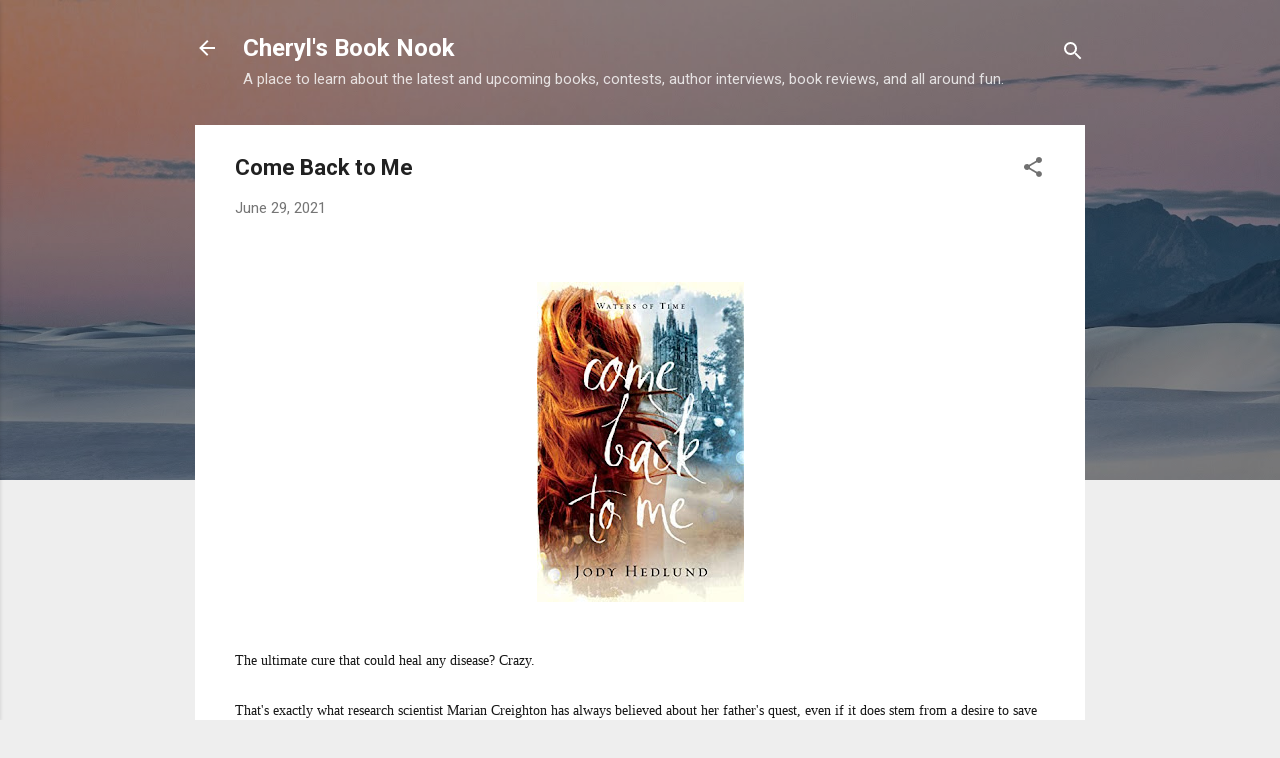

--- FILE ---
content_type: text/html; charset=UTF-8
request_url: https://cherylsbooknook.blogspot.com/2021/06/come-back-to-me.html
body_size: 85248
content:
<!DOCTYPE html>
<html dir='ltr' lang='en'>
<head>
<meta content='width=device-width, initial-scale=1' name='viewport'/>
<title>Come Back to Me</title>
<meta content='text/html; charset=UTF-8' http-equiv='Content-Type'/>
<!-- Chrome, Firefox OS and Opera -->
<meta content='#eeeeee' name='theme-color'/>
<!-- Windows Phone -->
<meta content='#eeeeee' name='msapplication-navbutton-color'/>
<meta content='blogger' name='generator'/>
<link href='https://cherylsbooknook.blogspot.com/favicon.ico' rel='icon' type='image/x-icon'/>
<link href='http://cherylsbooknook.blogspot.com/2021/06/come-back-to-me.html' rel='canonical'/>
<link rel="alternate" type="application/atom+xml" title="Cheryl&#39;s Book Nook - Atom" href="https://cherylsbooknook.blogspot.com/feeds/posts/default" />
<link rel="alternate" type="application/rss+xml" title="Cheryl&#39;s Book Nook - RSS" href="https://cherylsbooknook.blogspot.com/feeds/posts/default?alt=rss" />
<link rel="service.post" type="application/atom+xml" title="Cheryl&#39;s Book Nook - Atom" href="https://www.blogger.com/feeds/1186667873819412477/posts/default" />

<link rel="alternate" type="application/atom+xml" title="Cheryl&#39;s Book Nook - Atom" href="https://cherylsbooknook.blogspot.com/feeds/2534661355514493254/comments/default" />
<!--Can't find substitution for tag [blog.ieCssRetrofitLinks]-->
<link href='https://blogger.googleusercontent.com/img/b/R29vZ2xl/AVvXsEiu-xce1OVXc71qWXtkATqCih-lNL9V8EC8fiw9IhhRY4ULvUONZu1EwxKgswuUyJOO_Kg2v6bFhLdmQN_gHCPBO_rzd7h7XEyUS2gL521lY1geKxByjLSw0KuCz0kdQSAOi3X5RJrmIfe7/s320/54405695._SY475_.jpg' rel='image_src'/>
<meta content='http://cherylsbooknook.blogspot.com/2021/06/come-back-to-me.html' property='og:url'/>
<meta content='Come Back to Me' property='og:title'/>
<meta content='  The ultimate cure that could heal any disease? Crazy. That&#39;s exactly what research scientist Marian Creighton has always believed about he...' property='og:description'/>
<meta content='https://blogger.googleusercontent.com/img/b/R29vZ2xl/AVvXsEiu-xce1OVXc71qWXtkATqCih-lNL9V8EC8fiw9IhhRY4ULvUONZu1EwxKgswuUyJOO_Kg2v6bFhLdmQN_gHCPBO_rzd7h7XEyUS2gL521lY1geKxByjLSw0KuCz0kdQSAOi3X5RJrmIfe7/w1200-h630-p-k-no-nu/54405695._SY475_.jpg' property='og:image'/>
<style type='text/css'>@font-face{font-family:'Roboto';font-style:italic;font-weight:300;font-stretch:100%;font-display:swap;src:url(//fonts.gstatic.com/s/roboto/v50/KFOKCnqEu92Fr1Mu53ZEC9_Vu3r1gIhOszmOClHrs6ljXfMMLt_QuAX-k3Yi128m0kN2.woff2)format('woff2');unicode-range:U+0460-052F,U+1C80-1C8A,U+20B4,U+2DE0-2DFF,U+A640-A69F,U+FE2E-FE2F;}@font-face{font-family:'Roboto';font-style:italic;font-weight:300;font-stretch:100%;font-display:swap;src:url(//fonts.gstatic.com/s/roboto/v50/KFOKCnqEu92Fr1Mu53ZEC9_Vu3r1gIhOszmOClHrs6ljXfMMLt_QuAz-k3Yi128m0kN2.woff2)format('woff2');unicode-range:U+0301,U+0400-045F,U+0490-0491,U+04B0-04B1,U+2116;}@font-face{font-family:'Roboto';font-style:italic;font-weight:300;font-stretch:100%;font-display:swap;src:url(//fonts.gstatic.com/s/roboto/v50/KFOKCnqEu92Fr1Mu53ZEC9_Vu3r1gIhOszmOClHrs6ljXfMMLt_QuAT-k3Yi128m0kN2.woff2)format('woff2');unicode-range:U+1F00-1FFF;}@font-face{font-family:'Roboto';font-style:italic;font-weight:300;font-stretch:100%;font-display:swap;src:url(//fonts.gstatic.com/s/roboto/v50/KFOKCnqEu92Fr1Mu53ZEC9_Vu3r1gIhOszmOClHrs6ljXfMMLt_QuAv-k3Yi128m0kN2.woff2)format('woff2');unicode-range:U+0370-0377,U+037A-037F,U+0384-038A,U+038C,U+038E-03A1,U+03A3-03FF;}@font-face{font-family:'Roboto';font-style:italic;font-weight:300;font-stretch:100%;font-display:swap;src:url(//fonts.gstatic.com/s/roboto/v50/KFOKCnqEu92Fr1Mu53ZEC9_Vu3r1gIhOszmOClHrs6ljXfMMLt_QuHT-k3Yi128m0kN2.woff2)format('woff2');unicode-range:U+0302-0303,U+0305,U+0307-0308,U+0310,U+0312,U+0315,U+031A,U+0326-0327,U+032C,U+032F-0330,U+0332-0333,U+0338,U+033A,U+0346,U+034D,U+0391-03A1,U+03A3-03A9,U+03B1-03C9,U+03D1,U+03D5-03D6,U+03F0-03F1,U+03F4-03F5,U+2016-2017,U+2034-2038,U+203C,U+2040,U+2043,U+2047,U+2050,U+2057,U+205F,U+2070-2071,U+2074-208E,U+2090-209C,U+20D0-20DC,U+20E1,U+20E5-20EF,U+2100-2112,U+2114-2115,U+2117-2121,U+2123-214F,U+2190,U+2192,U+2194-21AE,U+21B0-21E5,U+21F1-21F2,U+21F4-2211,U+2213-2214,U+2216-22FF,U+2308-230B,U+2310,U+2319,U+231C-2321,U+2336-237A,U+237C,U+2395,U+239B-23B7,U+23D0,U+23DC-23E1,U+2474-2475,U+25AF,U+25B3,U+25B7,U+25BD,U+25C1,U+25CA,U+25CC,U+25FB,U+266D-266F,U+27C0-27FF,U+2900-2AFF,U+2B0E-2B11,U+2B30-2B4C,U+2BFE,U+3030,U+FF5B,U+FF5D,U+1D400-1D7FF,U+1EE00-1EEFF;}@font-face{font-family:'Roboto';font-style:italic;font-weight:300;font-stretch:100%;font-display:swap;src:url(//fonts.gstatic.com/s/roboto/v50/KFOKCnqEu92Fr1Mu53ZEC9_Vu3r1gIhOszmOClHrs6ljXfMMLt_QuGb-k3Yi128m0kN2.woff2)format('woff2');unicode-range:U+0001-000C,U+000E-001F,U+007F-009F,U+20DD-20E0,U+20E2-20E4,U+2150-218F,U+2190,U+2192,U+2194-2199,U+21AF,U+21E6-21F0,U+21F3,U+2218-2219,U+2299,U+22C4-22C6,U+2300-243F,U+2440-244A,U+2460-24FF,U+25A0-27BF,U+2800-28FF,U+2921-2922,U+2981,U+29BF,U+29EB,U+2B00-2BFF,U+4DC0-4DFF,U+FFF9-FFFB,U+10140-1018E,U+10190-1019C,U+101A0,U+101D0-101FD,U+102E0-102FB,U+10E60-10E7E,U+1D2C0-1D2D3,U+1D2E0-1D37F,U+1F000-1F0FF,U+1F100-1F1AD,U+1F1E6-1F1FF,U+1F30D-1F30F,U+1F315,U+1F31C,U+1F31E,U+1F320-1F32C,U+1F336,U+1F378,U+1F37D,U+1F382,U+1F393-1F39F,U+1F3A7-1F3A8,U+1F3AC-1F3AF,U+1F3C2,U+1F3C4-1F3C6,U+1F3CA-1F3CE,U+1F3D4-1F3E0,U+1F3ED,U+1F3F1-1F3F3,U+1F3F5-1F3F7,U+1F408,U+1F415,U+1F41F,U+1F426,U+1F43F,U+1F441-1F442,U+1F444,U+1F446-1F449,U+1F44C-1F44E,U+1F453,U+1F46A,U+1F47D,U+1F4A3,U+1F4B0,U+1F4B3,U+1F4B9,U+1F4BB,U+1F4BF,U+1F4C8-1F4CB,U+1F4D6,U+1F4DA,U+1F4DF,U+1F4E3-1F4E6,U+1F4EA-1F4ED,U+1F4F7,U+1F4F9-1F4FB,U+1F4FD-1F4FE,U+1F503,U+1F507-1F50B,U+1F50D,U+1F512-1F513,U+1F53E-1F54A,U+1F54F-1F5FA,U+1F610,U+1F650-1F67F,U+1F687,U+1F68D,U+1F691,U+1F694,U+1F698,U+1F6AD,U+1F6B2,U+1F6B9-1F6BA,U+1F6BC,U+1F6C6-1F6CF,U+1F6D3-1F6D7,U+1F6E0-1F6EA,U+1F6F0-1F6F3,U+1F6F7-1F6FC,U+1F700-1F7FF,U+1F800-1F80B,U+1F810-1F847,U+1F850-1F859,U+1F860-1F887,U+1F890-1F8AD,U+1F8B0-1F8BB,U+1F8C0-1F8C1,U+1F900-1F90B,U+1F93B,U+1F946,U+1F984,U+1F996,U+1F9E9,U+1FA00-1FA6F,U+1FA70-1FA7C,U+1FA80-1FA89,U+1FA8F-1FAC6,U+1FACE-1FADC,U+1FADF-1FAE9,U+1FAF0-1FAF8,U+1FB00-1FBFF;}@font-face{font-family:'Roboto';font-style:italic;font-weight:300;font-stretch:100%;font-display:swap;src:url(//fonts.gstatic.com/s/roboto/v50/KFOKCnqEu92Fr1Mu53ZEC9_Vu3r1gIhOszmOClHrs6ljXfMMLt_QuAf-k3Yi128m0kN2.woff2)format('woff2');unicode-range:U+0102-0103,U+0110-0111,U+0128-0129,U+0168-0169,U+01A0-01A1,U+01AF-01B0,U+0300-0301,U+0303-0304,U+0308-0309,U+0323,U+0329,U+1EA0-1EF9,U+20AB;}@font-face{font-family:'Roboto';font-style:italic;font-weight:300;font-stretch:100%;font-display:swap;src:url(//fonts.gstatic.com/s/roboto/v50/KFOKCnqEu92Fr1Mu53ZEC9_Vu3r1gIhOszmOClHrs6ljXfMMLt_QuAb-k3Yi128m0kN2.woff2)format('woff2');unicode-range:U+0100-02BA,U+02BD-02C5,U+02C7-02CC,U+02CE-02D7,U+02DD-02FF,U+0304,U+0308,U+0329,U+1D00-1DBF,U+1E00-1E9F,U+1EF2-1EFF,U+2020,U+20A0-20AB,U+20AD-20C0,U+2113,U+2C60-2C7F,U+A720-A7FF;}@font-face{font-family:'Roboto';font-style:italic;font-weight:300;font-stretch:100%;font-display:swap;src:url(//fonts.gstatic.com/s/roboto/v50/KFOKCnqEu92Fr1Mu53ZEC9_Vu3r1gIhOszmOClHrs6ljXfMMLt_QuAj-k3Yi128m0g.woff2)format('woff2');unicode-range:U+0000-00FF,U+0131,U+0152-0153,U+02BB-02BC,U+02C6,U+02DA,U+02DC,U+0304,U+0308,U+0329,U+2000-206F,U+20AC,U+2122,U+2191,U+2193,U+2212,U+2215,U+FEFF,U+FFFD;}@font-face{font-family:'Roboto';font-style:normal;font-weight:400;font-stretch:100%;font-display:swap;src:url(//fonts.gstatic.com/s/roboto/v50/KFO7CnqEu92Fr1ME7kSn66aGLdTylUAMa3GUBHMdazTgWw.woff2)format('woff2');unicode-range:U+0460-052F,U+1C80-1C8A,U+20B4,U+2DE0-2DFF,U+A640-A69F,U+FE2E-FE2F;}@font-face{font-family:'Roboto';font-style:normal;font-weight:400;font-stretch:100%;font-display:swap;src:url(//fonts.gstatic.com/s/roboto/v50/KFO7CnqEu92Fr1ME7kSn66aGLdTylUAMa3iUBHMdazTgWw.woff2)format('woff2');unicode-range:U+0301,U+0400-045F,U+0490-0491,U+04B0-04B1,U+2116;}@font-face{font-family:'Roboto';font-style:normal;font-weight:400;font-stretch:100%;font-display:swap;src:url(//fonts.gstatic.com/s/roboto/v50/KFO7CnqEu92Fr1ME7kSn66aGLdTylUAMa3CUBHMdazTgWw.woff2)format('woff2');unicode-range:U+1F00-1FFF;}@font-face{font-family:'Roboto';font-style:normal;font-weight:400;font-stretch:100%;font-display:swap;src:url(//fonts.gstatic.com/s/roboto/v50/KFO7CnqEu92Fr1ME7kSn66aGLdTylUAMa3-UBHMdazTgWw.woff2)format('woff2');unicode-range:U+0370-0377,U+037A-037F,U+0384-038A,U+038C,U+038E-03A1,U+03A3-03FF;}@font-face{font-family:'Roboto';font-style:normal;font-weight:400;font-stretch:100%;font-display:swap;src:url(//fonts.gstatic.com/s/roboto/v50/KFO7CnqEu92Fr1ME7kSn66aGLdTylUAMawCUBHMdazTgWw.woff2)format('woff2');unicode-range:U+0302-0303,U+0305,U+0307-0308,U+0310,U+0312,U+0315,U+031A,U+0326-0327,U+032C,U+032F-0330,U+0332-0333,U+0338,U+033A,U+0346,U+034D,U+0391-03A1,U+03A3-03A9,U+03B1-03C9,U+03D1,U+03D5-03D6,U+03F0-03F1,U+03F4-03F5,U+2016-2017,U+2034-2038,U+203C,U+2040,U+2043,U+2047,U+2050,U+2057,U+205F,U+2070-2071,U+2074-208E,U+2090-209C,U+20D0-20DC,U+20E1,U+20E5-20EF,U+2100-2112,U+2114-2115,U+2117-2121,U+2123-214F,U+2190,U+2192,U+2194-21AE,U+21B0-21E5,U+21F1-21F2,U+21F4-2211,U+2213-2214,U+2216-22FF,U+2308-230B,U+2310,U+2319,U+231C-2321,U+2336-237A,U+237C,U+2395,U+239B-23B7,U+23D0,U+23DC-23E1,U+2474-2475,U+25AF,U+25B3,U+25B7,U+25BD,U+25C1,U+25CA,U+25CC,U+25FB,U+266D-266F,U+27C0-27FF,U+2900-2AFF,U+2B0E-2B11,U+2B30-2B4C,U+2BFE,U+3030,U+FF5B,U+FF5D,U+1D400-1D7FF,U+1EE00-1EEFF;}@font-face{font-family:'Roboto';font-style:normal;font-weight:400;font-stretch:100%;font-display:swap;src:url(//fonts.gstatic.com/s/roboto/v50/KFO7CnqEu92Fr1ME7kSn66aGLdTylUAMaxKUBHMdazTgWw.woff2)format('woff2');unicode-range:U+0001-000C,U+000E-001F,U+007F-009F,U+20DD-20E0,U+20E2-20E4,U+2150-218F,U+2190,U+2192,U+2194-2199,U+21AF,U+21E6-21F0,U+21F3,U+2218-2219,U+2299,U+22C4-22C6,U+2300-243F,U+2440-244A,U+2460-24FF,U+25A0-27BF,U+2800-28FF,U+2921-2922,U+2981,U+29BF,U+29EB,U+2B00-2BFF,U+4DC0-4DFF,U+FFF9-FFFB,U+10140-1018E,U+10190-1019C,U+101A0,U+101D0-101FD,U+102E0-102FB,U+10E60-10E7E,U+1D2C0-1D2D3,U+1D2E0-1D37F,U+1F000-1F0FF,U+1F100-1F1AD,U+1F1E6-1F1FF,U+1F30D-1F30F,U+1F315,U+1F31C,U+1F31E,U+1F320-1F32C,U+1F336,U+1F378,U+1F37D,U+1F382,U+1F393-1F39F,U+1F3A7-1F3A8,U+1F3AC-1F3AF,U+1F3C2,U+1F3C4-1F3C6,U+1F3CA-1F3CE,U+1F3D4-1F3E0,U+1F3ED,U+1F3F1-1F3F3,U+1F3F5-1F3F7,U+1F408,U+1F415,U+1F41F,U+1F426,U+1F43F,U+1F441-1F442,U+1F444,U+1F446-1F449,U+1F44C-1F44E,U+1F453,U+1F46A,U+1F47D,U+1F4A3,U+1F4B0,U+1F4B3,U+1F4B9,U+1F4BB,U+1F4BF,U+1F4C8-1F4CB,U+1F4D6,U+1F4DA,U+1F4DF,U+1F4E3-1F4E6,U+1F4EA-1F4ED,U+1F4F7,U+1F4F9-1F4FB,U+1F4FD-1F4FE,U+1F503,U+1F507-1F50B,U+1F50D,U+1F512-1F513,U+1F53E-1F54A,U+1F54F-1F5FA,U+1F610,U+1F650-1F67F,U+1F687,U+1F68D,U+1F691,U+1F694,U+1F698,U+1F6AD,U+1F6B2,U+1F6B9-1F6BA,U+1F6BC,U+1F6C6-1F6CF,U+1F6D3-1F6D7,U+1F6E0-1F6EA,U+1F6F0-1F6F3,U+1F6F7-1F6FC,U+1F700-1F7FF,U+1F800-1F80B,U+1F810-1F847,U+1F850-1F859,U+1F860-1F887,U+1F890-1F8AD,U+1F8B0-1F8BB,U+1F8C0-1F8C1,U+1F900-1F90B,U+1F93B,U+1F946,U+1F984,U+1F996,U+1F9E9,U+1FA00-1FA6F,U+1FA70-1FA7C,U+1FA80-1FA89,U+1FA8F-1FAC6,U+1FACE-1FADC,U+1FADF-1FAE9,U+1FAF0-1FAF8,U+1FB00-1FBFF;}@font-face{font-family:'Roboto';font-style:normal;font-weight:400;font-stretch:100%;font-display:swap;src:url(//fonts.gstatic.com/s/roboto/v50/KFO7CnqEu92Fr1ME7kSn66aGLdTylUAMa3OUBHMdazTgWw.woff2)format('woff2');unicode-range:U+0102-0103,U+0110-0111,U+0128-0129,U+0168-0169,U+01A0-01A1,U+01AF-01B0,U+0300-0301,U+0303-0304,U+0308-0309,U+0323,U+0329,U+1EA0-1EF9,U+20AB;}@font-face{font-family:'Roboto';font-style:normal;font-weight:400;font-stretch:100%;font-display:swap;src:url(//fonts.gstatic.com/s/roboto/v50/KFO7CnqEu92Fr1ME7kSn66aGLdTylUAMa3KUBHMdazTgWw.woff2)format('woff2');unicode-range:U+0100-02BA,U+02BD-02C5,U+02C7-02CC,U+02CE-02D7,U+02DD-02FF,U+0304,U+0308,U+0329,U+1D00-1DBF,U+1E00-1E9F,U+1EF2-1EFF,U+2020,U+20A0-20AB,U+20AD-20C0,U+2113,U+2C60-2C7F,U+A720-A7FF;}@font-face{font-family:'Roboto';font-style:normal;font-weight:400;font-stretch:100%;font-display:swap;src:url(//fonts.gstatic.com/s/roboto/v50/KFO7CnqEu92Fr1ME7kSn66aGLdTylUAMa3yUBHMdazQ.woff2)format('woff2');unicode-range:U+0000-00FF,U+0131,U+0152-0153,U+02BB-02BC,U+02C6,U+02DA,U+02DC,U+0304,U+0308,U+0329,U+2000-206F,U+20AC,U+2122,U+2191,U+2193,U+2212,U+2215,U+FEFF,U+FFFD;}@font-face{font-family:'Roboto';font-style:normal;font-weight:700;font-stretch:100%;font-display:swap;src:url(//fonts.gstatic.com/s/roboto/v50/KFO7CnqEu92Fr1ME7kSn66aGLdTylUAMa3GUBHMdazTgWw.woff2)format('woff2');unicode-range:U+0460-052F,U+1C80-1C8A,U+20B4,U+2DE0-2DFF,U+A640-A69F,U+FE2E-FE2F;}@font-face{font-family:'Roboto';font-style:normal;font-weight:700;font-stretch:100%;font-display:swap;src:url(//fonts.gstatic.com/s/roboto/v50/KFO7CnqEu92Fr1ME7kSn66aGLdTylUAMa3iUBHMdazTgWw.woff2)format('woff2');unicode-range:U+0301,U+0400-045F,U+0490-0491,U+04B0-04B1,U+2116;}@font-face{font-family:'Roboto';font-style:normal;font-weight:700;font-stretch:100%;font-display:swap;src:url(//fonts.gstatic.com/s/roboto/v50/KFO7CnqEu92Fr1ME7kSn66aGLdTylUAMa3CUBHMdazTgWw.woff2)format('woff2');unicode-range:U+1F00-1FFF;}@font-face{font-family:'Roboto';font-style:normal;font-weight:700;font-stretch:100%;font-display:swap;src:url(//fonts.gstatic.com/s/roboto/v50/KFO7CnqEu92Fr1ME7kSn66aGLdTylUAMa3-UBHMdazTgWw.woff2)format('woff2');unicode-range:U+0370-0377,U+037A-037F,U+0384-038A,U+038C,U+038E-03A1,U+03A3-03FF;}@font-face{font-family:'Roboto';font-style:normal;font-weight:700;font-stretch:100%;font-display:swap;src:url(//fonts.gstatic.com/s/roboto/v50/KFO7CnqEu92Fr1ME7kSn66aGLdTylUAMawCUBHMdazTgWw.woff2)format('woff2');unicode-range:U+0302-0303,U+0305,U+0307-0308,U+0310,U+0312,U+0315,U+031A,U+0326-0327,U+032C,U+032F-0330,U+0332-0333,U+0338,U+033A,U+0346,U+034D,U+0391-03A1,U+03A3-03A9,U+03B1-03C9,U+03D1,U+03D5-03D6,U+03F0-03F1,U+03F4-03F5,U+2016-2017,U+2034-2038,U+203C,U+2040,U+2043,U+2047,U+2050,U+2057,U+205F,U+2070-2071,U+2074-208E,U+2090-209C,U+20D0-20DC,U+20E1,U+20E5-20EF,U+2100-2112,U+2114-2115,U+2117-2121,U+2123-214F,U+2190,U+2192,U+2194-21AE,U+21B0-21E5,U+21F1-21F2,U+21F4-2211,U+2213-2214,U+2216-22FF,U+2308-230B,U+2310,U+2319,U+231C-2321,U+2336-237A,U+237C,U+2395,U+239B-23B7,U+23D0,U+23DC-23E1,U+2474-2475,U+25AF,U+25B3,U+25B7,U+25BD,U+25C1,U+25CA,U+25CC,U+25FB,U+266D-266F,U+27C0-27FF,U+2900-2AFF,U+2B0E-2B11,U+2B30-2B4C,U+2BFE,U+3030,U+FF5B,U+FF5D,U+1D400-1D7FF,U+1EE00-1EEFF;}@font-face{font-family:'Roboto';font-style:normal;font-weight:700;font-stretch:100%;font-display:swap;src:url(//fonts.gstatic.com/s/roboto/v50/KFO7CnqEu92Fr1ME7kSn66aGLdTylUAMaxKUBHMdazTgWw.woff2)format('woff2');unicode-range:U+0001-000C,U+000E-001F,U+007F-009F,U+20DD-20E0,U+20E2-20E4,U+2150-218F,U+2190,U+2192,U+2194-2199,U+21AF,U+21E6-21F0,U+21F3,U+2218-2219,U+2299,U+22C4-22C6,U+2300-243F,U+2440-244A,U+2460-24FF,U+25A0-27BF,U+2800-28FF,U+2921-2922,U+2981,U+29BF,U+29EB,U+2B00-2BFF,U+4DC0-4DFF,U+FFF9-FFFB,U+10140-1018E,U+10190-1019C,U+101A0,U+101D0-101FD,U+102E0-102FB,U+10E60-10E7E,U+1D2C0-1D2D3,U+1D2E0-1D37F,U+1F000-1F0FF,U+1F100-1F1AD,U+1F1E6-1F1FF,U+1F30D-1F30F,U+1F315,U+1F31C,U+1F31E,U+1F320-1F32C,U+1F336,U+1F378,U+1F37D,U+1F382,U+1F393-1F39F,U+1F3A7-1F3A8,U+1F3AC-1F3AF,U+1F3C2,U+1F3C4-1F3C6,U+1F3CA-1F3CE,U+1F3D4-1F3E0,U+1F3ED,U+1F3F1-1F3F3,U+1F3F5-1F3F7,U+1F408,U+1F415,U+1F41F,U+1F426,U+1F43F,U+1F441-1F442,U+1F444,U+1F446-1F449,U+1F44C-1F44E,U+1F453,U+1F46A,U+1F47D,U+1F4A3,U+1F4B0,U+1F4B3,U+1F4B9,U+1F4BB,U+1F4BF,U+1F4C8-1F4CB,U+1F4D6,U+1F4DA,U+1F4DF,U+1F4E3-1F4E6,U+1F4EA-1F4ED,U+1F4F7,U+1F4F9-1F4FB,U+1F4FD-1F4FE,U+1F503,U+1F507-1F50B,U+1F50D,U+1F512-1F513,U+1F53E-1F54A,U+1F54F-1F5FA,U+1F610,U+1F650-1F67F,U+1F687,U+1F68D,U+1F691,U+1F694,U+1F698,U+1F6AD,U+1F6B2,U+1F6B9-1F6BA,U+1F6BC,U+1F6C6-1F6CF,U+1F6D3-1F6D7,U+1F6E0-1F6EA,U+1F6F0-1F6F3,U+1F6F7-1F6FC,U+1F700-1F7FF,U+1F800-1F80B,U+1F810-1F847,U+1F850-1F859,U+1F860-1F887,U+1F890-1F8AD,U+1F8B0-1F8BB,U+1F8C0-1F8C1,U+1F900-1F90B,U+1F93B,U+1F946,U+1F984,U+1F996,U+1F9E9,U+1FA00-1FA6F,U+1FA70-1FA7C,U+1FA80-1FA89,U+1FA8F-1FAC6,U+1FACE-1FADC,U+1FADF-1FAE9,U+1FAF0-1FAF8,U+1FB00-1FBFF;}@font-face{font-family:'Roboto';font-style:normal;font-weight:700;font-stretch:100%;font-display:swap;src:url(//fonts.gstatic.com/s/roboto/v50/KFO7CnqEu92Fr1ME7kSn66aGLdTylUAMa3OUBHMdazTgWw.woff2)format('woff2');unicode-range:U+0102-0103,U+0110-0111,U+0128-0129,U+0168-0169,U+01A0-01A1,U+01AF-01B0,U+0300-0301,U+0303-0304,U+0308-0309,U+0323,U+0329,U+1EA0-1EF9,U+20AB;}@font-face{font-family:'Roboto';font-style:normal;font-weight:700;font-stretch:100%;font-display:swap;src:url(//fonts.gstatic.com/s/roboto/v50/KFO7CnqEu92Fr1ME7kSn66aGLdTylUAMa3KUBHMdazTgWw.woff2)format('woff2');unicode-range:U+0100-02BA,U+02BD-02C5,U+02C7-02CC,U+02CE-02D7,U+02DD-02FF,U+0304,U+0308,U+0329,U+1D00-1DBF,U+1E00-1E9F,U+1EF2-1EFF,U+2020,U+20A0-20AB,U+20AD-20C0,U+2113,U+2C60-2C7F,U+A720-A7FF;}@font-face{font-family:'Roboto';font-style:normal;font-weight:700;font-stretch:100%;font-display:swap;src:url(//fonts.gstatic.com/s/roboto/v50/KFO7CnqEu92Fr1ME7kSn66aGLdTylUAMa3yUBHMdazQ.woff2)format('woff2');unicode-range:U+0000-00FF,U+0131,U+0152-0153,U+02BB-02BC,U+02C6,U+02DA,U+02DC,U+0304,U+0308,U+0329,U+2000-206F,U+20AC,U+2122,U+2191,U+2193,U+2212,U+2215,U+FEFF,U+FFFD;}</style>
<style id='page-skin-1' type='text/css'><!--
/*! normalize.css v3.0.1 | MIT License | git.io/normalize */html{font-family:sans-serif;-ms-text-size-adjust:100%;-webkit-text-size-adjust:100%}body{margin:0}article,aside,details,figcaption,figure,footer,header,hgroup,main,nav,section,summary{display:block}audio,canvas,progress,video{display:inline-block;vertical-align:baseline}audio:not([controls]){display:none;height:0}[hidden],template{display:none}a{background:transparent}a:active,a:hover{outline:0}abbr[title]{border-bottom:1px dotted}b,strong{font-weight:bold}dfn{font-style:italic}h1{font-size:2em;margin:.67em 0}mark{background:#ff0;color:#000}small{font-size:80%}sub,sup{font-size:75%;line-height:0;position:relative;vertical-align:baseline}sup{top:-0.5em}sub{bottom:-0.25em}img{border:0}svg:not(:root){overflow:hidden}figure{margin:1em 40px}hr{-moz-box-sizing:content-box;box-sizing:content-box;height:0}pre{overflow:auto}code,kbd,pre,samp{font-family:monospace,monospace;font-size:1em}button,input,optgroup,select,textarea{color:inherit;font:inherit;margin:0}button{overflow:visible}button,select{text-transform:none}button,html input[type="button"],input[type="reset"],input[type="submit"]{-webkit-appearance:button;cursor:pointer}button[disabled],html input[disabled]{cursor:default}button::-moz-focus-inner,input::-moz-focus-inner{border:0;padding:0}input{line-height:normal}input[type="checkbox"],input[type="radio"]{box-sizing:border-box;padding:0}input[type="number"]::-webkit-inner-spin-button,input[type="number"]::-webkit-outer-spin-button{height:auto}input[type="search"]{-webkit-appearance:textfield;-moz-box-sizing:content-box;-webkit-box-sizing:content-box;box-sizing:content-box}input[type="search"]::-webkit-search-cancel-button,input[type="search"]::-webkit-search-decoration{-webkit-appearance:none}fieldset{border:1px solid #c0c0c0;margin:0 2px;padding:.35em .625em .75em}legend{border:0;padding:0}textarea{overflow:auto}optgroup{font-weight:bold}table{border-collapse:collapse;border-spacing:0}td,th{padding:0}
/*!************************************************
* Blogger Template Style
* Name: Contempo
**************************************************/
body{
overflow-wrap:break-word;
word-break:break-word;
word-wrap:break-word
}
.hidden{
display:none
}
.invisible{
visibility:hidden
}
.container::after,.float-container::after{
clear:both;
content:"";
display:table
}
.clearboth{
clear:both
}
#comments .comment .comment-actions,.subscribe-popup .FollowByEmail .follow-by-email-submit,.widget.Profile .profile-link,.widget.Profile .profile-link.visit-profile{
background:0 0;
border:0;
box-shadow:none;
color:#2196f3;
cursor:pointer;
font-size:14px;
font-weight:700;
outline:0;
text-decoration:none;
text-transform:uppercase;
width:auto
}
.dim-overlay{
background-color:rgba(0,0,0,.54);
height:100vh;
left:0;
position:fixed;
top:0;
width:100%
}
#sharing-dim-overlay{
background-color:transparent
}
input::-ms-clear{
display:none
}
.blogger-logo,.svg-icon-24.blogger-logo{
fill:#ff9800;
opacity:1
}
.loading-spinner-large{
-webkit-animation:mspin-rotate 1.568s infinite linear;
animation:mspin-rotate 1.568s infinite linear;
height:48px;
overflow:hidden;
position:absolute;
width:48px;
z-index:200
}
.loading-spinner-large>div{
-webkit-animation:mspin-revrot 5332ms infinite steps(4);
animation:mspin-revrot 5332ms infinite steps(4)
}
.loading-spinner-large>div>div{
-webkit-animation:mspin-singlecolor-large-film 1333ms infinite steps(81);
animation:mspin-singlecolor-large-film 1333ms infinite steps(81);
background-size:100%;
height:48px;
width:3888px
}
.mspin-black-large>div>div,.mspin-grey_54-large>div>div{
background-image:url(https://www.blogblog.com/indie/mspin_black_large.svg)
}
.mspin-white-large>div>div{
background-image:url(https://www.blogblog.com/indie/mspin_white_large.svg)
}
.mspin-grey_54-large{
opacity:.54
}
@-webkit-keyframes mspin-singlecolor-large-film{
from{
-webkit-transform:translateX(0);
transform:translateX(0)
}
to{
-webkit-transform:translateX(-3888px);
transform:translateX(-3888px)
}
}
@keyframes mspin-singlecolor-large-film{
from{
-webkit-transform:translateX(0);
transform:translateX(0)
}
to{
-webkit-transform:translateX(-3888px);
transform:translateX(-3888px)
}
}
@-webkit-keyframes mspin-rotate{
from{
-webkit-transform:rotate(0);
transform:rotate(0)
}
to{
-webkit-transform:rotate(360deg);
transform:rotate(360deg)
}
}
@keyframes mspin-rotate{
from{
-webkit-transform:rotate(0);
transform:rotate(0)
}
to{
-webkit-transform:rotate(360deg);
transform:rotate(360deg)
}
}
@-webkit-keyframes mspin-revrot{
from{
-webkit-transform:rotate(0);
transform:rotate(0)
}
to{
-webkit-transform:rotate(-360deg);
transform:rotate(-360deg)
}
}
@keyframes mspin-revrot{
from{
-webkit-transform:rotate(0);
transform:rotate(0)
}
to{
-webkit-transform:rotate(-360deg);
transform:rotate(-360deg)
}
}
.skip-navigation{
background-color:#fff;
box-sizing:border-box;
color:#000;
display:block;
height:0;
left:0;
line-height:50px;
overflow:hidden;
padding-top:0;
position:fixed;
text-align:center;
top:0;
-webkit-transition:box-shadow .3s,height .3s,padding-top .3s;
transition:box-shadow .3s,height .3s,padding-top .3s;
width:100%;
z-index:900
}
.skip-navigation:focus{
box-shadow:0 4px 5px 0 rgba(0,0,0,.14),0 1px 10px 0 rgba(0,0,0,.12),0 2px 4px -1px rgba(0,0,0,.2);
height:50px
}
#main{
outline:0
}
.main-heading{
position:absolute;
clip:rect(1px,1px,1px,1px);
padding:0;
border:0;
height:1px;
width:1px;
overflow:hidden
}
.Attribution{
margin-top:1em;
text-align:center
}
.Attribution .blogger img,.Attribution .blogger svg{
vertical-align:bottom
}
.Attribution .blogger img{
margin-right:.5em
}
.Attribution div{
line-height:24px;
margin-top:.5em
}
.Attribution .copyright,.Attribution .image-attribution{
font-size:.7em;
margin-top:1.5em
}
.BLOG_mobile_video_class{
display:none
}
.bg-photo{
background-attachment:scroll!important
}
body .CSS_LIGHTBOX{
z-index:900
}
.extendable .show-less,.extendable .show-more{
border-color:#2196f3;
color:#2196f3;
margin-top:8px
}
.extendable .show-less.hidden,.extendable .show-more.hidden{
display:none
}
.inline-ad{
display:none;
max-width:100%;
overflow:hidden
}
.adsbygoogle{
display:block
}
#cookieChoiceInfo{
bottom:0;
top:auto
}
iframe.b-hbp-video{
border:0
}
.post-body img{
max-width:100%
}
.post-body iframe{
max-width:100%
}
.post-body a[imageanchor="1"]{
display:inline-block
}
.byline{
margin-right:1em
}
.byline:last-child{
margin-right:0
}
.link-copied-dialog{
max-width:520px;
outline:0
}
.link-copied-dialog .modal-dialog-buttons{
margin-top:8px
}
.link-copied-dialog .goog-buttonset-default{
background:0 0;
border:0
}
.link-copied-dialog .goog-buttonset-default:focus{
outline:0
}
.paging-control-container{
margin-bottom:16px
}
.paging-control-container .paging-control{
display:inline-block
}
.paging-control-container .comment-range-text::after,.paging-control-container .paging-control{
color:#2196f3
}
.paging-control-container .comment-range-text,.paging-control-container .paging-control{
margin-right:8px
}
.paging-control-container .comment-range-text::after,.paging-control-container .paging-control::after{
content:"\b7";
cursor:default;
padding-left:8px;
pointer-events:none
}
.paging-control-container .comment-range-text:last-child::after,.paging-control-container .paging-control:last-child::after{
content:none
}
.byline.reactions iframe{
height:20px
}
.b-notification{
color:#000;
background-color:#fff;
border-bottom:solid 1px #000;
box-sizing:border-box;
padding:16px 32px;
text-align:center
}
.b-notification.visible{
-webkit-transition:margin-top .3s cubic-bezier(.4,0,.2,1);
transition:margin-top .3s cubic-bezier(.4,0,.2,1)
}
.b-notification.invisible{
position:absolute
}
.b-notification-close{
position:absolute;
right:8px;
top:8px
}
.no-posts-message{
line-height:40px;
text-align:center
}
@media screen and (max-width:800px){
body.item-view .post-body a[imageanchor="1"][style*="float: left;"],body.item-view .post-body a[imageanchor="1"][style*="float: right;"]{
float:none!important;
clear:none!important
}
body.item-view .post-body a[imageanchor="1"] img{
display:block;
height:auto;
margin:0 auto
}
body.item-view .post-body>.separator:first-child>a[imageanchor="1"]:first-child{
margin-top:20px
}
.post-body a[imageanchor]{
display:block
}
body.item-view .post-body a[imageanchor="1"]{
margin-left:0!important;
margin-right:0!important
}
body.item-view .post-body a[imageanchor="1"]+a[imageanchor="1"]{
margin-top:16px
}
}
.item-control{
display:none
}
#comments{
border-top:1px dashed rgba(0,0,0,.54);
margin-top:20px;
padding:20px
}
#comments .comment-thread ol{
margin:0;
padding-left:0;
padding-left:0
}
#comments .comment .comment-replybox-single,#comments .comment-thread .comment-replies{
margin-left:60px
}
#comments .comment-thread .thread-count{
display:none
}
#comments .comment{
list-style-type:none;
padding:0 0 30px;
position:relative
}
#comments .comment .comment{
padding-bottom:8px
}
.comment .avatar-image-container{
position:absolute
}
.comment .avatar-image-container img{
border-radius:50%
}
.avatar-image-container svg,.comment .avatar-image-container .avatar-icon{
border-radius:50%;
border:solid 1px #707070;
box-sizing:border-box;
fill:#707070;
height:35px;
margin:0;
padding:7px;
width:35px
}
.comment .comment-block{
margin-top:10px;
margin-left:60px;
padding-bottom:0
}
#comments .comment-author-header-wrapper{
margin-left:40px
}
#comments .comment .thread-expanded .comment-block{
padding-bottom:20px
}
#comments .comment .comment-header .user,#comments .comment .comment-header .user a{
color:#212121;
font-style:normal;
font-weight:700
}
#comments .comment .comment-actions{
bottom:0;
margin-bottom:15px;
position:absolute
}
#comments .comment .comment-actions>*{
margin-right:8px
}
#comments .comment .comment-header .datetime{
bottom:0;
color:rgba(33,33,33,.54);
display:inline-block;
font-size:13px;
font-style:italic;
margin-left:8px
}
#comments .comment .comment-footer .comment-timestamp a,#comments .comment .comment-header .datetime a{
color:rgba(33,33,33,.54)
}
#comments .comment .comment-content,.comment .comment-body{
margin-top:12px;
word-break:break-word
}
.comment-body{
margin-bottom:12px
}
#comments.embed[data-num-comments="0"]{
border:0;
margin-top:0;
padding-top:0
}
#comments.embed[data-num-comments="0"] #comment-post-message,#comments.embed[data-num-comments="0"] div.comment-form>p,#comments.embed[data-num-comments="0"] p.comment-footer{
display:none
}
#comment-editor-src{
display:none
}
.comments .comments-content .loadmore.loaded{
max-height:0;
opacity:0;
overflow:hidden
}
.extendable .remaining-items{
height:0;
overflow:hidden;
-webkit-transition:height .3s cubic-bezier(.4,0,.2,1);
transition:height .3s cubic-bezier(.4,0,.2,1)
}
.extendable .remaining-items.expanded{
height:auto
}
.svg-icon-24,.svg-icon-24-button{
cursor:pointer;
height:24px;
width:24px;
min-width:24px
}
.touch-icon{
margin:-12px;
padding:12px
}
.touch-icon:active,.touch-icon:focus{
background-color:rgba(153,153,153,.4);
border-radius:50%
}
svg:not(:root).touch-icon{
overflow:visible
}
html[dir=rtl] .rtl-reversible-icon{
-webkit-transform:scaleX(-1);
-ms-transform:scaleX(-1);
transform:scaleX(-1)
}
.svg-icon-24-button,.touch-icon-button{
background:0 0;
border:0;
margin:0;
outline:0;
padding:0
}
.touch-icon-button .touch-icon:active,.touch-icon-button .touch-icon:focus{
background-color:transparent
}
.touch-icon-button:active .touch-icon,.touch-icon-button:focus .touch-icon{
background-color:rgba(153,153,153,.4);
border-radius:50%
}
.Profile .default-avatar-wrapper .avatar-icon{
border-radius:50%;
border:solid 1px #707070;
box-sizing:border-box;
fill:#707070;
margin:0
}
.Profile .individual .default-avatar-wrapper .avatar-icon{
padding:25px
}
.Profile .individual .avatar-icon,.Profile .individual .profile-img{
height:120px;
width:120px
}
.Profile .team .default-avatar-wrapper .avatar-icon{
padding:8px
}
.Profile .team .avatar-icon,.Profile .team .default-avatar-wrapper,.Profile .team .profile-img{
height:40px;
width:40px
}
.snippet-container{
margin:0;
position:relative;
overflow:hidden
}
.snippet-fade{
bottom:0;
box-sizing:border-box;
position:absolute;
width:96px
}
.snippet-fade{
right:0
}
.snippet-fade:after{
content:"\2026"
}
.snippet-fade:after{
float:right
}
.post-bottom{
-webkit-box-align:center;
-webkit-align-items:center;
-ms-flex-align:center;
align-items:center;
display:-webkit-box;
display:-webkit-flex;
display:-ms-flexbox;
display:flex;
-webkit-flex-wrap:wrap;
-ms-flex-wrap:wrap;
flex-wrap:wrap
}
.post-footer{
-webkit-box-flex:1;
-webkit-flex:1 1 auto;
-ms-flex:1 1 auto;
flex:1 1 auto;
-webkit-flex-wrap:wrap;
-ms-flex-wrap:wrap;
flex-wrap:wrap;
-webkit-box-ordinal-group:2;
-webkit-order:1;
-ms-flex-order:1;
order:1
}
.post-footer>*{
-webkit-box-flex:0;
-webkit-flex:0 1 auto;
-ms-flex:0 1 auto;
flex:0 1 auto
}
.post-footer .byline:last-child{
margin-right:1em
}
.jump-link{
-webkit-box-flex:0;
-webkit-flex:0 0 auto;
-ms-flex:0 0 auto;
flex:0 0 auto;
-webkit-box-ordinal-group:3;
-webkit-order:2;
-ms-flex-order:2;
order:2
}
.centered-top-container.sticky{
left:0;
position:fixed;
right:0;
top:0;
width:auto;
z-index:50;
-webkit-transition-property:opacity,-webkit-transform;
transition-property:opacity,-webkit-transform;
transition-property:transform,opacity;
transition-property:transform,opacity,-webkit-transform;
-webkit-transition-duration:.2s;
transition-duration:.2s;
-webkit-transition-timing-function:cubic-bezier(.4,0,.2,1);
transition-timing-function:cubic-bezier(.4,0,.2,1)
}
.centered-top-placeholder{
display:none
}
.collapsed-header .centered-top-placeholder{
display:block
}
.centered-top-container .Header .replaced h1,.centered-top-placeholder .Header .replaced h1{
display:none
}
.centered-top-container.sticky .Header .replaced h1{
display:block
}
.centered-top-container.sticky .Header .header-widget{
background:0 0
}
.centered-top-container.sticky .Header .header-image-wrapper{
display:none
}
.centered-top-container img,.centered-top-placeholder img{
max-width:100%
}
.collapsible{
-webkit-transition:height .3s cubic-bezier(.4,0,.2,1);
transition:height .3s cubic-bezier(.4,0,.2,1)
}
.collapsible,.collapsible>summary{
display:block;
overflow:hidden
}
.collapsible>:not(summary){
display:none
}
.collapsible[open]>:not(summary){
display:block
}
.collapsible:focus,.collapsible>summary:focus{
outline:0
}
.collapsible>summary{
cursor:pointer;
display:block;
padding:0
}
.collapsible:focus>summary,.collapsible>summary:focus{
background-color:transparent
}
.collapsible>summary::-webkit-details-marker{
display:none
}
.collapsible-title{
-webkit-box-align:center;
-webkit-align-items:center;
-ms-flex-align:center;
align-items:center;
display:-webkit-box;
display:-webkit-flex;
display:-ms-flexbox;
display:flex
}
.collapsible-title .title{
-webkit-box-flex:1;
-webkit-flex:1 1 auto;
-ms-flex:1 1 auto;
flex:1 1 auto;
-webkit-box-ordinal-group:1;
-webkit-order:0;
-ms-flex-order:0;
order:0;
overflow:hidden;
text-overflow:ellipsis;
white-space:nowrap
}
.collapsible-title .chevron-down,.collapsible[open] .collapsible-title .chevron-up{
display:block
}
.collapsible-title .chevron-up,.collapsible[open] .collapsible-title .chevron-down{
display:none
}
.flat-button{
cursor:pointer;
display:inline-block;
font-weight:700;
text-transform:uppercase;
border-radius:2px;
padding:8px;
margin:-8px
}
.flat-icon-button{
background:0 0;
border:0;
margin:0;
outline:0;
padding:0;
margin:-12px;
padding:12px;
cursor:pointer;
box-sizing:content-box;
display:inline-block;
line-height:0
}
.flat-icon-button,.flat-icon-button .splash-wrapper{
border-radius:50%
}
.flat-icon-button .splash.animate{
-webkit-animation-duration:.3s;
animation-duration:.3s
}
.overflowable-container{
max-height:46px;
overflow:hidden;
position:relative
}
.overflow-button{
cursor:pointer
}
#overflowable-dim-overlay{
background:0 0
}
.overflow-popup{
box-shadow:0 2px 2px 0 rgba(0,0,0,.14),0 3px 1px -2px rgba(0,0,0,.2),0 1px 5px 0 rgba(0,0,0,.12);
background-color:#ffffff;
left:0;
max-width:calc(100% - 32px);
position:absolute;
top:0;
visibility:hidden;
z-index:101
}
.overflow-popup ul{
list-style:none
}
.overflow-popup .tabs li,.overflow-popup li{
display:block;
height:auto
}
.overflow-popup .tabs li{
padding-left:0;
padding-right:0
}
.overflow-button.hidden,.overflow-popup .tabs li.hidden,.overflow-popup li.hidden{
display:none
}
.pill-button{
background:0 0;
border:1px solid;
border-radius:12px;
cursor:pointer;
display:inline-block;
padding:4px 16px;
text-transform:uppercase
}
.ripple{
position:relative
}
.ripple>*{
z-index:1
}
.splash-wrapper{
bottom:0;
left:0;
overflow:hidden;
pointer-events:none;
position:absolute;
right:0;
top:0;
z-index:0
}
.splash{
background:#ccc;
border-radius:100%;
display:block;
opacity:.6;
position:absolute;
-webkit-transform:scale(0);
-ms-transform:scale(0);
transform:scale(0)
}
.splash.animate{
-webkit-animation:ripple-effect .4s linear;
animation:ripple-effect .4s linear
}
@-webkit-keyframes ripple-effect{
100%{
opacity:0;
-webkit-transform:scale(2.5);
transform:scale(2.5)
}
}
@keyframes ripple-effect{
100%{
opacity:0;
-webkit-transform:scale(2.5);
transform:scale(2.5)
}
}
.search{
display:-webkit-box;
display:-webkit-flex;
display:-ms-flexbox;
display:flex;
line-height:24px;
width:24px
}
.search.focused{
width:100%
}
.search.focused .section{
width:100%
}
.search form{
z-index:101
}
.search h3{
display:none
}
.search form{
display:-webkit-box;
display:-webkit-flex;
display:-ms-flexbox;
display:flex;
-webkit-box-flex:1;
-webkit-flex:1 0 0;
-ms-flex:1 0 0px;
flex:1 0 0;
border-bottom:solid 1px transparent;
padding-bottom:8px
}
.search form>*{
display:none
}
.search.focused form>*{
display:block
}
.search .search-input label{
display:none
}
.centered-top-placeholder.cloned .search form{
z-index:30
}
.search.focused form{
border-color:#ffffff;
position:relative;
width:auto
}
.collapsed-header .centered-top-container .search.focused form{
border-bottom-color:transparent
}
.search-expand{
-webkit-box-flex:0;
-webkit-flex:0 0 auto;
-ms-flex:0 0 auto;
flex:0 0 auto
}
.search-expand-text{
display:none
}
.search-close{
display:inline;
vertical-align:middle
}
.search-input{
-webkit-box-flex:1;
-webkit-flex:1 0 1px;
-ms-flex:1 0 1px;
flex:1 0 1px
}
.search-input input{
background:0 0;
border:0;
box-sizing:border-box;
color:#ffffff;
display:inline-block;
outline:0;
width:calc(100% - 48px)
}
.search-input input.no-cursor{
color:transparent;
text-shadow:0 0 0 #ffffff
}
.collapsed-header .centered-top-container .search-action,.collapsed-header .centered-top-container .search-input input{
color:#212121
}
.collapsed-header .centered-top-container .search-input input.no-cursor{
color:transparent;
text-shadow:0 0 0 #212121
}
.collapsed-header .centered-top-container .search-input input.no-cursor:focus,.search-input input.no-cursor:focus{
outline:0
}
.search-focused>*{
visibility:hidden
}
.search-focused .search,.search-focused .search-icon{
visibility:visible
}
.search.focused .search-action{
display:block
}
.search.focused .search-action:disabled{
opacity:.3
}
.widget.Sharing .sharing-button{
display:none
}
.widget.Sharing .sharing-buttons li{
padding:0
}
.widget.Sharing .sharing-buttons li span{
display:none
}
.post-share-buttons{
position:relative
}
.centered-bottom .share-buttons .svg-icon-24,.share-buttons .svg-icon-24{
fill:#212121
}
.sharing-open.touch-icon-button:active .touch-icon,.sharing-open.touch-icon-button:focus .touch-icon{
background-color:transparent
}
.share-buttons{
background-color:#ffffff;
border-radius:2px;
box-shadow:0 2px 2px 0 rgba(0,0,0,.14),0 3px 1px -2px rgba(0,0,0,.2),0 1px 5px 0 rgba(0,0,0,.12);
color:#212121;
list-style:none;
margin:0;
padding:8px 0;
position:absolute;
top:-11px;
min-width:200px;
z-index:101
}
.share-buttons.hidden{
display:none
}
.sharing-button{
background:0 0;
border:0;
margin:0;
outline:0;
padding:0;
cursor:pointer
}
.share-buttons li{
margin:0;
height:48px
}
.share-buttons li:last-child{
margin-bottom:0
}
.share-buttons li .sharing-platform-button{
box-sizing:border-box;
cursor:pointer;
display:block;
height:100%;
margin-bottom:0;
padding:0 16px;
position:relative;
width:100%
}
.share-buttons li .sharing-platform-button:focus,.share-buttons li .sharing-platform-button:hover{
background-color:rgba(128,128,128,.1);
outline:0
}
.share-buttons li svg[class*=" sharing-"],.share-buttons li svg[class^=sharing-]{
position:absolute;
top:10px
}
.share-buttons li span.sharing-platform-button{
position:relative;
top:0
}
.share-buttons li .platform-sharing-text{
display:block;
font-size:16px;
line-height:48px;
white-space:nowrap
}
.share-buttons li .platform-sharing-text{
margin-left:56px
}
.sidebar-container{
background-color:#ffffff;
max-width:284px;
overflow-y:auto;
-webkit-transition-property:-webkit-transform;
transition-property:-webkit-transform;
transition-property:transform;
transition-property:transform,-webkit-transform;
-webkit-transition-duration:.3s;
transition-duration:.3s;
-webkit-transition-timing-function:cubic-bezier(0,0,.2,1);
transition-timing-function:cubic-bezier(0,0,.2,1);
width:284px;
z-index:101;
-webkit-overflow-scrolling:touch
}
.sidebar-container .navigation{
line-height:0;
padding:16px
}
.sidebar-container .sidebar-back{
cursor:pointer
}
.sidebar-container .widget{
background:0 0;
margin:0 16px;
padding:16px 0
}
.sidebar-container .widget .title{
color:#212121;
margin:0
}
.sidebar-container .widget ul{
list-style:none;
margin:0;
padding:0
}
.sidebar-container .widget ul ul{
margin-left:1em
}
.sidebar-container .widget li{
font-size:16px;
line-height:normal
}
.sidebar-container .widget+.widget{
border-top:1px dashed #cccccc
}
.BlogArchive li{
margin:16px 0
}
.BlogArchive li:last-child{
margin-bottom:0
}
.Label li a{
display:inline-block
}
.BlogArchive .post-count,.Label .label-count{
float:right;
margin-left:.25em
}
.BlogArchive .post-count::before,.Label .label-count::before{
content:"("
}
.BlogArchive .post-count::after,.Label .label-count::after{
content:")"
}
.widget.Translate .skiptranslate>div{
display:block!important
}
.widget.Profile .profile-link{
display:-webkit-box;
display:-webkit-flex;
display:-ms-flexbox;
display:flex
}
.widget.Profile .team-member .default-avatar-wrapper,.widget.Profile .team-member .profile-img{
-webkit-box-flex:0;
-webkit-flex:0 0 auto;
-ms-flex:0 0 auto;
flex:0 0 auto;
margin-right:1em
}
.widget.Profile .individual .profile-link{
-webkit-box-orient:vertical;
-webkit-box-direction:normal;
-webkit-flex-direction:column;
-ms-flex-direction:column;
flex-direction:column
}
.widget.Profile .team .profile-link .profile-name{
-webkit-align-self:center;
-ms-flex-item-align:center;
align-self:center;
display:block;
-webkit-box-flex:1;
-webkit-flex:1 1 auto;
-ms-flex:1 1 auto;
flex:1 1 auto
}
.dim-overlay{
background-color:rgba(0,0,0,.54);
z-index:100
}
body.sidebar-visible{
overflow-y:hidden
}
@media screen and (max-width:1439px){
.sidebar-container{
bottom:0;
position:fixed;
top:0;
left:0;
right:auto
}
.sidebar-container.sidebar-invisible{
-webkit-transition-timing-function:cubic-bezier(.4,0,.6,1);
transition-timing-function:cubic-bezier(.4,0,.6,1);
-webkit-transform:translateX(-284px);
-ms-transform:translateX(-284px);
transform:translateX(-284px)
}
}
@media screen and (min-width:1440px){
.sidebar-container{
position:absolute;
top:0;
left:0;
right:auto
}
.sidebar-container .navigation{
display:none
}
}
.dialog{
box-shadow:0 2px 2px 0 rgba(0,0,0,.14),0 3px 1px -2px rgba(0,0,0,.2),0 1px 5px 0 rgba(0,0,0,.12);
background:#ffffff;
box-sizing:border-box;
color:#757575;
padding:30px;
position:fixed;
text-align:center;
width:calc(100% - 24px);
z-index:101
}
.dialog input[type=email],.dialog input[type=text]{
background-color:transparent;
border:0;
border-bottom:solid 1px rgba(117,117,117,.12);
color:#757575;
display:block;
font-family:Roboto, sans-serif;
font-size:16px;
line-height:24px;
margin:auto;
padding-bottom:7px;
outline:0;
text-align:center;
width:100%
}
.dialog input[type=email]::-webkit-input-placeholder,.dialog input[type=text]::-webkit-input-placeholder{
color:#757575
}
.dialog input[type=email]::-moz-placeholder,.dialog input[type=text]::-moz-placeholder{
color:#757575
}
.dialog input[type=email]:-ms-input-placeholder,.dialog input[type=text]:-ms-input-placeholder{
color:#757575
}
.dialog input[type=email]::-ms-input-placeholder,.dialog input[type=text]::-ms-input-placeholder{
color:#757575
}
.dialog input[type=email]::placeholder,.dialog input[type=text]::placeholder{
color:#757575
}
.dialog input[type=email]:focus,.dialog input[type=text]:focus{
border-bottom:solid 2px #2196f3;
padding-bottom:6px
}
.dialog input.no-cursor{
color:transparent;
text-shadow:0 0 0 #757575
}
.dialog input.no-cursor:focus{
outline:0
}
.dialog input.no-cursor:focus{
outline:0
}
.dialog input[type=submit]{
font-family:Roboto, sans-serif
}
.dialog .goog-buttonset-default{
color:#2196f3
}
.subscribe-popup{
max-width:364px
}
.subscribe-popup h3{
color:#212121;
font-size:1.8em;
margin-top:0
}
.subscribe-popup .FollowByEmail h3{
display:none
}
.subscribe-popup .FollowByEmail .follow-by-email-submit{
color:#2196f3;
display:inline-block;
margin:0 auto;
margin-top:24px;
width:auto;
white-space:normal
}
.subscribe-popup .FollowByEmail .follow-by-email-submit:disabled{
cursor:default;
opacity:.3
}
@media (max-width:800px){
.blog-name div.widget.Subscribe{
margin-bottom:16px
}
body.item-view .blog-name div.widget.Subscribe{
margin:8px auto 16px auto;
width:100%
}
}
.tabs{
list-style:none
}
.tabs li{
display:inline-block
}
.tabs li a{
cursor:pointer;
display:inline-block;
font-weight:700;
text-transform:uppercase;
padding:12px 8px
}
.tabs .selected{
border-bottom:4px solid #ffffff
}
.tabs .selected a{
color:#ffffff
}
body#layout .bg-photo,body#layout .bg-photo-overlay{
display:none
}
body#layout .page_body{
padding:0;
position:relative;
top:0
}
body#layout .page{
display:inline-block;
left:inherit;
position:relative;
vertical-align:top;
width:540px
}
body#layout .centered{
max-width:954px
}
body#layout .navigation{
display:none
}
body#layout .sidebar-container{
display:inline-block;
width:40%
}
body#layout .hamburger-menu,body#layout .search{
display:none
}
.centered-top-container .svg-icon-24,body.collapsed-header .centered-top-placeholder .svg-icon-24{
fill:#ffffff
}
.sidebar-container .svg-icon-24{
fill:#707070
}
.centered-bottom .svg-icon-24,body.collapsed-header .centered-top-container .svg-icon-24{
fill:#707070
}
.centered-bottom .share-buttons .svg-icon-24,.share-buttons .svg-icon-24{
fill:#212121
}
body{
background-color:#eeeeee;
color:#757575;
font:15px Roboto, sans-serif;
margin:0;
min-height:100vh
}
img{
max-width:100%
}
h3{
color:#757575;
font-size:16px
}
a{
text-decoration:none;
color:#2196f3
}
a:visited{
color:#2196f3
}
a:hover{
color:#2196f3
}
blockquote{
color:#444444;
font:italic 300 15px Roboto, sans-serif;
font-size:x-large;
text-align:center
}
.pill-button{
font-size:12px
}
.bg-photo-container{
height:480px;
overflow:hidden;
position:absolute;
width:100%;
z-index:1
}
.bg-photo{
background:#eeeeee url(https://themes.googleusercontent.com/image?id=L1lcAxxz0CLgsDzixEprHJ2F38TyEjCyE3RSAjynQDks0lT1BDc1OxXKaTEdLc89HPvdB11X9FDw) no-repeat scroll top center /* Credit: Michael Elkan (http://www.offset.com/photos/394244) */;;
background-attachment:scroll;
background-size:cover;
-webkit-filter:blur(0px);
filter:blur(0px);
height:calc(100% + 2 * 0px);
left:0px;
position:absolute;
top:0px;
width:calc(100% + 2 * 0px)
}
.bg-photo-overlay{
background:rgba(0,0,0,.26);
background-size:cover;
height:480px;
position:absolute;
width:100%;
z-index:2
}
.hamburger-menu{
float:left;
margin-top:0
}
.sticky .hamburger-menu{
float:none;
position:absolute
}
.search{
border-bottom:solid 1px rgba(255, 255, 255, 0);
float:right;
position:relative;
-webkit-transition-property:width;
transition-property:width;
-webkit-transition-duration:.5s;
transition-duration:.5s;
-webkit-transition-timing-function:cubic-bezier(.4,0,.2,1);
transition-timing-function:cubic-bezier(.4,0,.2,1);
z-index:101
}
.search .dim-overlay{
background-color:transparent
}
.search form{
height:36px;
-webkit-transition-property:border-color;
transition-property:border-color;
-webkit-transition-delay:.5s;
transition-delay:.5s;
-webkit-transition-duration:.2s;
transition-duration:.2s;
-webkit-transition-timing-function:cubic-bezier(.4,0,.2,1);
transition-timing-function:cubic-bezier(.4,0,.2,1)
}
.search.focused{
width:calc(100% - 48px)
}
.search.focused form{
display:-webkit-box;
display:-webkit-flex;
display:-ms-flexbox;
display:flex;
-webkit-box-flex:1;
-webkit-flex:1 0 1px;
-ms-flex:1 0 1px;
flex:1 0 1px;
border-color:#ffffff;
margin-left:-24px;
padding-left:36px;
position:relative;
width:auto
}
.item-view .search,.sticky .search{
right:0;
float:none;
margin-left:0;
position:absolute
}
.item-view .search.focused,.sticky .search.focused{
width:calc(100% - 50px)
}
.item-view .search.focused form,.sticky .search.focused form{
border-bottom-color:#757575
}
.centered-top-placeholder.cloned .search form{
z-index:30
}
.search_button{
-webkit-box-flex:0;
-webkit-flex:0 0 24px;
-ms-flex:0 0 24px;
flex:0 0 24px;
-webkit-box-orient:vertical;
-webkit-box-direction:normal;
-webkit-flex-direction:column;
-ms-flex-direction:column;
flex-direction:column
}
.search_button svg{
margin-top:0
}
.search-input{
height:48px
}
.search-input input{
display:block;
color:#ffffff;
font:16px Roboto, sans-serif;
height:48px;
line-height:48px;
padding:0;
width:100%
}
.search-input input::-webkit-input-placeholder{
color:#ffffff;
opacity:.3
}
.search-input input::-moz-placeholder{
color:#ffffff;
opacity:.3
}
.search-input input:-ms-input-placeholder{
color:#ffffff;
opacity:.3
}
.search-input input::-ms-input-placeholder{
color:#ffffff;
opacity:.3
}
.search-input input::placeholder{
color:#ffffff;
opacity:.3
}
.search-action{
background:0 0;
border:0;
color:#ffffff;
cursor:pointer;
display:none;
height:48px;
margin-top:0
}
.sticky .search-action{
color:#757575
}
.search.focused .search-action{
display:block
}
.search.focused .search-action:disabled{
opacity:.3
}
.page_body{
position:relative;
z-index:20
}
.page_body .widget{
margin-bottom:16px
}
.page_body .centered{
box-sizing:border-box;
display:-webkit-box;
display:-webkit-flex;
display:-ms-flexbox;
display:flex;
-webkit-box-orient:vertical;
-webkit-box-direction:normal;
-webkit-flex-direction:column;
-ms-flex-direction:column;
flex-direction:column;
margin:0 auto;
max-width:922px;
min-height:100vh;
padding:24px 0
}
.page_body .centered>*{
-webkit-box-flex:0;
-webkit-flex:0 0 auto;
-ms-flex:0 0 auto;
flex:0 0 auto
}
.page_body .centered>#footer{
margin-top:auto
}
.blog-name{
margin:24px 0 16px 0
}
.item-view .blog-name,.sticky .blog-name{
box-sizing:border-box;
margin-left:36px;
min-height:48px;
opacity:1;
padding-top:12px
}
.blog-name .subscribe-section-container{
margin-bottom:32px;
text-align:center;
-webkit-transition-property:opacity;
transition-property:opacity;
-webkit-transition-duration:.5s;
transition-duration:.5s
}
.item-view .blog-name .subscribe-section-container,.sticky .blog-name .subscribe-section-container{
margin:0 0 8px 0
}
.blog-name .PageList{
margin-top:16px;
padding-top:8px;
text-align:center
}
.blog-name .PageList .overflowable-contents{
width:100%
}
.blog-name .PageList h3.title{
color:#ffffff;
margin:8px auto;
text-align:center;
width:100%
}
.centered-top-container .blog-name{
-webkit-transition-property:opacity;
transition-property:opacity;
-webkit-transition-duration:.5s;
transition-duration:.5s
}
.item-view .return_link{
margin-bottom:12px;
margin-top:12px;
position:absolute
}
.item-view .blog-name{
display:-webkit-box;
display:-webkit-flex;
display:-ms-flexbox;
display:flex;
-webkit-flex-wrap:wrap;
-ms-flex-wrap:wrap;
flex-wrap:wrap;
margin:0 48px 27px 48px
}
.item-view .subscribe-section-container{
-webkit-box-flex:0;
-webkit-flex:0 0 auto;
-ms-flex:0 0 auto;
flex:0 0 auto
}
.item-view #header,.item-view .Header{
margin-bottom:5px;
margin-right:15px
}
.item-view .sticky .Header{
margin-bottom:0
}
.item-view .Header p{
margin:10px 0 0 0;
text-align:left
}
.item-view .post-share-buttons-bottom{
margin-right:16px
}
.sticky{
background:#ffffff;
box-shadow:0 0 20px 0 rgba(0,0,0,.7);
box-sizing:border-box;
margin-left:0
}
.sticky #header{
margin-bottom:8px;
margin-right:8px
}
.sticky .centered-top{
margin:4px auto;
max-width:890px;
min-height:48px
}
.sticky .blog-name{
display:-webkit-box;
display:-webkit-flex;
display:-ms-flexbox;
display:flex;
margin:0 48px
}
.sticky .blog-name #header{
-webkit-box-flex:0;
-webkit-flex:0 1 auto;
-ms-flex:0 1 auto;
flex:0 1 auto;
-webkit-box-ordinal-group:2;
-webkit-order:1;
-ms-flex-order:1;
order:1;
overflow:hidden
}
.sticky .blog-name .subscribe-section-container{
-webkit-box-flex:0;
-webkit-flex:0 0 auto;
-ms-flex:0 0 auto;
flex:0 0 auto;
-webkit-box-ordinal-group:3;
-webkit-order:2;
-ms-flex-order:2;
order:2
}
.sticky .Header h1{
overflow:hidden;
text-overflow:ellipsis;
white-space:nowrap;
margin-right:-10px;
margin-bottom:-10px;
padding-right:10px;
padding-bottom:10px
}
.sticky .Header p{
display:none
}
.sticky .PageList{
display:none
}
.search-focused>*{
visibility:visible
}
.search-focused .hamburger-menu{
visibility:visible
}
.item-view .search-focused .blog-name,.sticky .search-focused .blog-name{
opacity:0
}
.centered-bottom,.centered-top-container,.centered-top-placeholder{
padding:0 16px
}
.centered-top{
position:relative
}
.item-view .centered-top.search-focused .subscribe-section-container,.sticky .centered-top.search-focused .subscribe-section-container{
opacity:0
}
.page_body.has-vertical-ads .centered .centered-bottom{
display:inline-block;
width:calc(100% - 176px)
}
.Header h1{
color:#ffffff;
font:bold 45px Roboto, sans-serif;
line-height:normal;
margin:0 0 13px 0;
text-align:center;
width:100%
}
.Header h1 a,.Header h1 a:hover,.Header h1 a:visited{
color:#ffffff
}
.item-view .Header h1,.sticky .Header h1{
font-size:24px;
line-height:24px;
margin:0;
text-align:left
}
.sticky .Header h1{
color:#757575
}
.sticky .Header h1 a,.sticky .Header h1 a:hover,.sticky .Header h1 a:visited{
color:#757575
}
.Header p{
color:#ffffff;
margin:0 0 13px 0;
opacity:.8;
text-align:center
}
.widget .title{
line-height:28px
}
.BlogArchive li{
font-size:16px
}
.BlogArchive .post-count{
color:#757575
}
#page_body .FeaturedPost,.Blog .blog-posts .post-outer-container{
background:#ffffff;
min-height:40px;
padding:30px 40px;
width:auto
}
.Blog .blog-posts .post-outer-container:last-child{
margin-bottom:0
}
.Blog .blog-posts .post-outer-container .post-outer{
border:0;
position:relative;
padding-bottom:.25em
}
.post-outer-container{
margin-bottom:16px
}
.post:first-child{
margin-top:0
}
.post .thumb{
float:left;
height:20%;
width:20%
}
.post-share-buttons-bottom,.post-share-buttons-top{
float:right
}
.post-share-buttons-bottom{
margin-right:24px
}
.post-footer,.post-header{
clear:left;
color:rgba(0, 0, 0, 0.54);
margin:0;
width:inherit
}
.blog-pager{
text-align:center
}
.blog-pager a{
color:#2196f3
}
.blog-pager a:visited{
color:#2196f3
}
.blog-pager a:hover{
color:#2196f3
}
.post-title{
font:bold 22px Roboto, sans-serif;
float:left;
margin:0 0 8px 0;
max-width:calc(100% - 48px)
}
.post-title a{
font:bold 30px Roboto, sans-serif
}
.post-title,.post-title a,.post-title a:hover,.post-title a:visited{
color:#212121
}
.post-body{
color:#757575;
font:15px Roboto, sans-serif;
line-height:1.6em;
margin:1.5em 0 2em 0;
display:block
}
.post-body img{
height:inherit
}
.post-body .snippet-thumbnail{
float:left;
margin:0;
margin-right:2em;
max-height:128px;
max-width:128px
}
.post-body .snippet-thumbnail img{
max-width:100%
}
.main .FeaturedPost .widget-content{
border:0;
position:relative;
padding-bottom:.25em
}
.FeaturedPost img{
margin-top:2em
}
.FeaturedPost .snippet-container{
margin:2em 0
}
.FeaturedPost .snippet-container p{
margin:0
}
.FeaturedPost .snippet-thumbnail{
float:none;
height:auto;
margin-bottom:2em;
margin-right:0;
overflow:hidden;
max-height:calc(600px + 2em);
max-width:100%;
text-align:center;
width:100%
}
.FeaturedPost .snippet-thumbnail img{
max-width:100%;
width:100%
}
.byline{
color:rgba(0, 0, 0, 0.54);
display:inline-block;
line-height:24px;
margin-top:8px;
vertical-align:top
}
.byline.post-author:first-child{
margin-right:0
}
.byline.reactions .reactions-label{
line-height:22px;
vertical-align:top
}
.byline.post-share-buttons{
position:relative;
display:inline-block;
margin-top:0;
width:100%
}
.byline.post-share-buttons .sharing{
float:right
}
.flat-button.ripple:hover{
background-color:rgba(33,150,243,.12)
}
.flat-button.ripple .splash{
background-color:rgba(33,150,243,.4)
}
a.timestamp-link,a:active.timestamp-link,a:visited.timestamp-link{
color:inherit;
font:inherit;
text-decoration:inherit
}
.post-share-buttons{
margin-left:0
}
.clear-sharing{
min-height:24px
}
.comment-link{
color:#2196f3;
position:relative
}
.comment-link .num_comments{
margin-left:8px;
vertical-align:top
}
#comment-holder .continue{
display:none
}
#comment-editor{
margin-bottom:20px;
margin-top:20px
}
#comments .comment-form h4,#comments h3.title{
position:absolute;
clip:rect(1px,1px,1px,1px);
padding:0;
border:0;
height:1px;
width:1px;
overflow:hidden
}
.post-filter-message{
background-color:rgba(0,0,0,.7);
color:#fff;
display:table;
margin-bottom:16px;
width:100%
}
.post-filter-message div{
display:table-cell;
padding:15px 28px
}
.post-filter-message div:last-child{
padding-left:0;
text-align:right
}
.post-filter-message a{
white-space:nowrap
}
.post-filter-message .search-label,.post-filter-message .search-query{
font-weight:700;
color:#2196f3
}
#blog-pager{
margin:2em 0
}
#blog-pager a{
color:#2196f3;
font-size:14px
}
.subscribe-button{
border-color:#ffffff;
color:#ffffff
}
.sticky .subscribe-button{
border-color:#757575;
color:#757575
}
.tabs{
margin:0 auto;
padding:0
}
.tabs li{
margin:0 8px;
vertical-align:top
}
.tabs .overflow-button a,.tabs li a{
color:#cccccc;
font:700 normal 15px Roboto, sans-serif;
line-height:18px
}
.tabs .overflow-button a{
padding:12px 8px
}
.overflow-popup .tabs li{
text-align:left
}
.overflow-popup li a{
color:#757575;
display:block;
padding:8px 20px
}
.overflow-popup li.selected a{
color:#212121
}
a.report_abuse{
font-weight:400
}
.Label li,.Label span.label-size,.byline.post-labels a{
background-color:rgba(0, 0, 0, 0.05);
border:1px solid rgba(0, 0, 0, 0.05);
border-radius:15px;
display:inline-block;
margin:4px 4px 4px 0;
padding:3px 8px
}
.Label a,.byline.post-labels a{
color:rgba(0,0,0,0.54)
}
.Label ul{
list-style:none;
padding:0
}
.PopularPosts{
background-color:#eeeeee;
padding:30px 40px
}
.PopularPosts .item-content{
color:#757575;
margin-top:24px
}
.PopularPosts a,.PopularPosts a:hover,.PopularPosts a:visited{
color:#2196f3
}
.PopularPosts .post-title,.PopularPosts .post-title a,.PopularPosts .post-title a:hover,.PopularPosts .post-title a:visited{
color:#212121;
font-size:18px;
font-weight:700;
line-height:24px
}
.PopularPosts,.PopularPosts h3.title a{
color:#757575;
font:15px Roboto, sans-serif
}
.main .PopularPosts{
padding:16px 40px
}
.PopularPosts h3.title{
font-size:14px;
margin:0
}
.PopularPosts h3.post-title{
margin-bottom:0
}
.PopularPosts .byline{
color:rgba(0, 0, 0, 0.54)
}
.PopularPosts .jump-link{
float:right;
margin-top:16px
}
.PopularPosts .post-header .byline{
font-size:.9em;
font-style:italic;
margin-top:6px
}
.PopularPosts ul{
list-style:none;
padding:0;
margin:0
}
.PopularPosts .post{
padding:20px 0
}
.PopularPosts .post+.post{
border-top:1px dashed #cccccc
}
.PopularPosts .item-thumbnail{
float:left;
margin-right:32px
}
.PopularPosts .item-thumbnail img{
height:88px;
padding:0;
width:88px
}
.inline-ad{
margin-bottom:16px
}
.desktop-ad .inline-ad{
display:block
}
.adsbygoogle{
overflow:hidden
}
.vertical-ad-container{
float:right;
margin-right:16px;
width:128px
}
.vertical-ad-container .AdSense+.AdSense{
margin-top:16px
}
.inline-ad-placeholder,.vertical-ad-placeholder{
background:#ffffff;
border:1px solid #000;
opacity:.9;
vertical-align:middle;
text-align:center
}
.inline-ad-placeholder span,.vertical-ad-placeholder span{
margin-top:290px;
display:block;
text-transform:uppercase;
font-weight:700;
color:#212121
}
.vertical-ad-placeholder{
height:600px
}
.vertical-ad-placeholder span{
margin-top:290px;
padding:0 40px
}
.inline-ad-placeholder{
height:90px
}
.inline-ad-placeholder span{
margin-top:36px
}
.Attribution{
color:#757575
}
.Attribution a,.Attribution a:hover,.Attribution a:visited{
color:#2196f3
}
.Attribution svg{
fill:#707070
}
.sidebar-container{
box-shadow:1px 1px 3px rgba(0,0,0,.1)
}
.sidebar-container,.sidebar-container .sidebar_bottom{
background-color:#ffffff
}
.sidebar-container .navigation,.sidebar-container .sidebar_top_wrapper{
background-color:#ffffff
}
.sidebar-container .sidebar_top{
overflow:auto
}
.sidebar-container .sidebar_bottom{
width:100%;
padding-top:16px
}
.sidebar-container .widget:first-child{
padding-top:0
}
.sidebar_top .widget.Profile{
padding-bottom:16px
}
.widget.Profile{
margin:0;
width:100%
}
.widget.Profile h2{
display:none
}
.widget.Profile h3.title{
color:rgba(0,0,0,0.52);
margin:16px 32px
}
.widget.Profile .individual{
text-align:center
}
.widget.Profile .individual .profile-link{
padding:1em
}
.widget.Profile .individual .default-avatar-wrapper .avatar-icon{
margin:auto
}
.widget.Profile .team{
margin-bottom:32px;
margin-left:32px;
margin-right:32px
}
.widget.Profile ul{
list-style:none;
padding:0
}
.widget.Profile li{
margin:10px 0
}
.widget.Profile .profile-img{
border-radius:50%;
float:none
}
.widget.Profile .profile-link{
color:#212121;
font-size:.9em;
margin-bottom:1em;
opacity:.87;
overflow:hidden
}
.widget.Profile .profile-link.visit-profile{
border-style:solid;
border-width:1px;
border-radius:12px;
cursor:pointer;
font-size:12px;
font-weight:400;
padding:5px 20px;
display:inline-block;
line-height:normal
}
.widget.Profile dd{
color:rgba(0, 0, 0, 0.54);
margin:0 16px
}
.widget.Profile location{
margin-bottom:1em
}
.widget.Profile .profile-textblock{
font-size:14px;
line-height:24px;
position:relative
}
body.sidebar-visible .page_body{
overflow-y:scroll
}
body.sidebar-visible .bg-photo-container{
overflow-y:scroll
}
@media screen and (min-width:1440px){
.sidebar-container{
margin-top:480px;
min-height:calc(100% - 480px);
overflow:visible;
z-index:32
}
.sidebar-container .sidebar_top_wrapper{
background-color:#f7f7f7;
height:480px;
margin-top:-480px
}
.sidebar-container .sidebar_top{
display:-webkit-box;
display:-webkit-flex;
display:-ms-flexbox;
display:flex;
height:480px;
-webkit-box-orient:horizontal;
-webkit-box-direction:normal;
-webkit-flex-direction:row;
-ms-flex-direction:row;
flex-direction:row;
max-height:480px
}
.sidebar-container .sidebar_bottom{
max-width:284px;
width:284px
}
body.collapsed-header .sidebar-container{
z-index:15
}
.sidebar-container .sidebar_top:empty{
display:none
}
.sidebar-container .sidebar_top>:only-child{
-webkit-box-flex:0;
-webkit-flex:0 0 auto;
-ms-flex:0 0 auto;
flex:0 0 auto;
-webkit-align-self:center;
-ms-flex-item-align:center;
align-self:center;
width:100%
}
.sidebar_top_wrapper.no-items{
display:none
}
}
.post-snippet.snippet-container{
max-height:120px
}
.post-snippet .snippet-item{
line-height:24px
}
.post-snippet .snippet-fade{
background:-webkit-linear-gradient(left,#ffffff 0,#ffffff 20%,rgba(255, 255, 255, 0) 100%);
background:linear-gradient(to left,#ffffff 0,#ffffff 20%,rgba(255, 255, 255, 0) 100%);
color:#757575;
height:24px
}
.popular-posts-snippet.snippet-container{
max-height:72px
}
.popular-posts-snippet .snippet-item{
line-height:24px
}
.PopularPosts .popular-posts-snippet .snippet-fade{
color:#757575;
height:24px
}
.main .popular-posts-snippet .snippet-fade{
background:-webkit-linear-gradient(left,#eeeeee 0,#eeeeee 20%,rgba(238, 238, 238, 0) 100%);
background:linear-gradient(to left,#eeeeee 0,#eeeeee 20%,rgba(238, 238, 238, 0) 100%)
}
.sidebar_bottom .popular-posts-snippet .snippet-fade{
background:-webkit-linear-gradient(left,#ffffff 0,#ffffff 20%,rgba(255, 255, 255, 0) 100%);
background:linear-gradient(to left,#ffffff 0,#ffffff 20%,rgba(255, 255, 255, 0) 100%)
}
.profile-snippet.snippet-container{
max-height:192px
}
.has-location .profile-snippet.snippet-container{
max-height:144px
}
.profile-snippet .snippet-item{
line-height:24px
}
.profile-snippet .snippet-fade{
background:-webkit-linear-gradient(left,#ffffff 0,#ffffff 20%,rgba(255, 255, 255, 0) 100%);
background:linear-gradient(to left,#ffffff 0,#ffffff 20%,rgba(255, 255, 255, 0) 100%);
color:rgba(0, 0, 0, 0.54);
height:24px
}
@media screen and (min-width:1440px){
.profile-snippet .snippet-fade{
background:-webkit-linear-gradient(left,#f7f7f7 0,#f7f7f7 20%,rgba(247, 247, 247, 0) 100%);
background:linear-gradient(to left,#f7f7f7 0,#f7f7f7 20%,rgba(247, 247, 247, 0) 100%)
}
}
@media screen and (max-width:800px){
.blog-name{
margin-top:0
}
body.item-view .blog-name{
margin:0 48px
}
.centered-bottom{
padding:8px
}
body.item-view .centered-bottom{
padding:0
}
.page_body .centered{
padding:10px 0
}
body.item-view #header,body.item-view .widget.Header{
margin-right:0
}
body.collapsed-header .centered-top-container .blog-name{
display:block
}
body.collapsed-header .centered-top-container .widget.Header h1{
text-align:center
}
.widget.Header header{
padding:0
}
.widget.Header h1{
font-size:24px;
line-height:24px;
margin-bottom:13px
}
body.item-view .widget.Header h1{
text-align:center
}
body.item-view .widget.Header p{
text-align:center
}
.blog-name .widget.PageList{
padding:0
}
body.item-view .centered-top{
margin-bottom:5px
}
.search-action,.search-input{
margin-bottom:-8px
}
.search form{
margin-bottom:8px
}
body.item-view .subscribe-section-container{
margin:5px 0 0 0;
width:100%
}
#page_body.section div.widget.FeaturedPost,div.widget.PopularPosts{
padding:16px
}
div.widget.Blog .blog-posts .post-outer-container{
padding:16px
}
div.widget.Blog .blog-posts .post-outer-container .post-outer{
padding:0
}
.post:first-child{
margin:0
}
.post-body .snippet-thumbnail{
margin:0 3vw 3vw 0
}
.post-body .snippet-thumbnail img{
height:20vw;
width:20vw;
max-height:128px;
max-width:128px
}
div.widget.PopularPosts div.item-thumbnail{
margin:0 3vw 3vw 0
}
div.widget.PopularPosts div.item-thumbnail img{
height:20vw;
width:20vw;
max-height:88px;
max-width:88px
}
.post-title{
line-height:1
}
.post-title,.post-title a{
font-size:20px
}
#page_body.section div.widget.FeaturedPost h3 a{
font-size:22px
}
.mobile-ad .inline-ad{
display:block
}
.page_body.has-vertical-ads .vertical-ad-container,.page_body.has-vertical-ads .vertical-ad-container ins{
display:none
}
.page_body.has-vertical-ads .centered .centered-bottom,.page_body.has-vertical-ads .centered .centered-top{
display:block;
width:auto
}
div.post-filter-message div{
padding:8px 16px
}
}
@media screen and (min-width:1440px){
body{
position:relative
}
body.item-view .blog-name{
margin-left:48px
}
.page_body{
margin-left:284px
}
.search{
margin-left:0
}
.search.focused{
width:100%
}
.sticky{
padding-left:284px
}
.hamburger-menu{
display:none
}
body.collapsed-header .page_body .centered-top-container{
padding-left:284px;
padding-right:0;
width:100%
}
body.collapsed-header .centered-top-container .search.focused{
width:100%
}
body.collapsed-header .centered-top-container .blog-name{
margin-left:0
}
body.collapsed-header.item-view .centered-top-container .search.focused{
width:calc(100% - 50px)
}
body.collapsed-header.item-view .centered-top-container .blog-name{
margin-left:40px
}
}

--></style>
<style id='template-skin-1' type='text/css'><!--
body#layout .hidden,
body#layout .invisible {
display: inherit;
}
body#layout .navigation {
display: none;
}
body#layout .page,
body#layout .sidebar_top,
body#layout .sidebar_bottom {
display: inline-block;
left: inherit;
position: relative;
vertical-align: top;
}
body#layout .page {
float: right;
margin-left: 20px;
width: 55%;
}
body#layout .sidebar-container {
float: right;
width: 40%;
}
body#layout .hamburger-menu {
display: none;
}
--></style>
<style>
    .bg-photo {background-image:url(https\:\/\/themes.googleusercontent.com\/image?id=L1lcAxxz0CLgsDzixEprHJ2F38TyEjCyE3RSAjynQDks0lT1BDc1OxXKaTEdLc89HPvdB11X9FDw);}
    
@media (max-width: 480px) { .bg-photo {background-image:url(https\:\/\/themes.googleusercontent.com\/image?id=L1lcAxxz0CLgsDzixEprHJ2F38TyEjCyE3RSAjynQDks0lT1BDc1OxXKaTEdLc89HPvdB11X9FDw&options=w480);}}
@media (max-width: 640px) and (min-width: 481px) { .bg-photo {background-image:url(https\:\/\/themes.googleusercontent.com\/image?id=L1lcAxxz0CLgsDzixEprHJ2F38TyEjCyE3RSAjynQDks0lT1BDc1OxXKaTEdLc89HPvdB11X9FDw&options=w640);}}
@media (max-width: 800px) and (min-width: 641px) { .bg-photo {background-image:url(https\:\/\/themes.googleusercontent.com\/image?id=L1lcAxxz0CLgsDzixEprHJ2F38TyEjCyE3RSAjynQDks0lT1BDc1OxXKaTEdLc89HPvdB11X9FDw&options=w800);}}
@media (max-width: 1200px) and (min-width: 801px) { .bg-photo {background-image:url(https\:\/\/themes.googleusercontent.com\/image?id=L1lcAxxz0CLgsDzixEprHJ2F38TyEjCyE3RSAjynQDks0lT1BDc1OxXKaTEdLc89HPvdB11X9FDw&options=w1200);}}
/* Last tag covers anything over one higher than the previous max-size cap. */
@media (min-width: 1201px) { .bg-photo {background-image:url(https\:\/\/themes.googleusercontent.com\/image?id=L1lcAxxz0CLgsDzixEprHJ2F38TyEjCyE3RSAjynQDks0lT1BDc1OxXKaTEdLc89HPvdB11X9FDw&options=w1600);}}
  </style>
<script async='async' src='https://www.gstatic.com/external_hosted/clipboardjs/clipboard.min.js'></script>
<link href='https://www.blogger.com/dyn-css/authorization.css?targetBlogID=1186667873819412477&amp;zx=3fa438c8-fbc7-4b0c-986c-2af767748ab6' media='none' onload='if(media!=&#39;all&#39;)media=&#39;all&#39;' rel='stylesheet'/><noscript><link href='https://www.blogger.com/dyn-css/authorization.css?targetBlogID=1186667873819412477&amp;zx=3fa438c8-fbc7-4b0c-986c-2af767748ab6' rel='stylesheet'/></noscript>
<meta name='google-adsense-platform-account' content='ca-host-pub-1556223355139109'/>
<meta name='google-adsense-platform-domain' content='blogspot.com'/>

</head>
<body class='item-view version-1-3-3 variant-indie_light'>
<a class='skip-navigation' href='#main' tabindex='0'>
Skip to main content
</a>
<div class='page'>
<div class='bg-photo-overlay'></div>
<div class='bg-photo-container'>
<div class='bg-photo'></div>
</div>
<div class='page_body'>
<div class='centered'>
<div class='centered-top-placeholder'></div>
<header class='centered-top-container' role='banner'>
<div class='centered-top'>
<a class='return_link' href='https://cherylsbooknook.blogspot.com/'>
<button class='svg-icon-24-button back-button rtl-reversible-icon flat-icon-button ripple'>
<svg class='svg-icon-24'>
<use xlink:href='/responsive/sprite_v1_6.css.svg#ic_arrow_back_black_24dp' xmlns:xlink='http://www.w3.org/1999/xlink'></use>
</svg>
</button>
</a>
<div class='search'>
<button aria-label='Search' class='search-expand touch-icon-button'>
<div class='flat-icon-button ripple'>
<svg class='svg-icon-24 search-expand-icon'>
<use xlink:href='/responsive/sprite_v1_6.css.svg#ic_search_black_24dp' xmlns:xlink='http://www.w3.org/1999/xlink'></use>
</svg>
</div>
</button>
<div class='section' id='search_top' name='Search (Top)'><div class='widget BlogSearch' data-version='2' id='BlogSearch1'>
<h3 class='title'>
Search This Blog
</h3>
<div class='widget-content' role='search'>
<form action='https://cherylsbooknook.blogspot.com/search' target='_top'>
<div class='search-input'>
<input aria-label='Search this blog' autocomplete='off' name='q' placeholder='Search this blog' value=''/>
</div>
<input class='search-action flat-button' type='submit' value='Search'/>
</form>
</div>
</div></div>
</div>
<div class='clearboth'></div>
<div class='blog-name container'>
<div class='container section' id='header' name='Header'><div class='widget Header' data-version='2' id='Header1'>
<div class='header-widget'>
<div>
<h1>
<a href='https://cherylsbooknook.blogspot.com/'>
Cheryl's Book Nook
</a>
</h1>
</div>
<p>
A place to learn about the latest and upcoming books, contests, author interviews, book reviews, and all around fun.
</p>
</div>
</div></div>
<nav role='navigation'>
<div class='clearboth no-items section' id='page_list_top' name='Page List (Top)'>
</div>
</nav>
</div>
</div>
</header>
<div>
<div class='vertical-ad-container no-items section' id='ads' name='Ads'>
</div>
<main class='centered-bottom' id='main' role='main' tabindex='-1'>
<div class='main section' id='page_body' name='Page Body'>
<div class='widget Blog' data-version='2' id='Blog1'>
<div class='blog-posts hfeed container'>
<article class='post-outer-container'>
<div class='post-outer'>
<div class='post'>
<script type='application/ld+json'>{
  "@context": "http://schema.org",
  "@type": "BlogPosting",
  "mainEntityOfPage": {
    "@type": "WebPage",
    "@id": "http://cherylsbooknook.blogspot.com/2021/06/come-back-to-me.html"
  },
  "headline": "Come Back to Me","description": "&#160; The ultimate cure that could heal any disease? Crazy. That\u0026#39;s exactly what research scientist Marian Creighton has always believed abou...","datePublished": "2021-06-29T21:21:00-06:00",
  "dateModified": "2021-06-29T21:21:19-06:00","image": {
    "@type": "ImageObject","url": "https://blogger.googleusercontent.com/img/b/R29vZ2xl/AVvXsEiu-xce1OVXc71qWXtkATqCih-lNL9V8EC8fiw9IhhRY4ULvUONZu1EwxKgswuUyJOO_Kg2v6bFhLdmQN_gHCPBO_rzd7h7XEyUS2gL521lY1geKxByjLSw0KuCz0kdQSAOi3X5RJrmIfe7/w1200-h630-p-k-no-nu/54405695._SY475_.jpg",
    "height": 630,
    "width": 1200},"publisher": {
    "@type": "Organization",
    "name": "Blogger",
    "logo": {
      "@type": "ImageObject",
      "url": "https://blogger.googleusercontent.com/img/b/U2hvZWJveA/AVvXsEgfMvYAhAbdHksiBA24JKmb2Tav6K0GviwztID3Cq4VpV96HaJfy0viIu8z1SSw_G9n5FQHZWSRao61M3e58ImahqBtr7LiOUS6m_w59IvDYwjmMcbq3fKW4JSbacqkbxTo8B90dWp0Cese92xfLMPe_tg11g/h60/",
      "width": 206,
      "height": 60
    }
  },"author": {
    "@type": "Person",
    "name": "Cheryl"
  }
}</script>
<a name='2534661355514493254'></a>
<h3 class='post-title entry-title'>
Come Back to Me
</h3>
<div class='post-share-buttons post-share-buttons-top'>
<div class='byline post-share-buttons goog-inline-block'>
<div aria-owns='sharing-popup-Blog1-byline-2534661355514493254' class='sharing' data-title='Come Back to Me'>
<button aria-controls='sharing-popup-Blog1-byline-2534661355514493254' aria-label='Share' class='sharing-button touch-icon-button' id='sharing-button-Blog1-byline-2534661355514493254' role='button'>
<div class='flat-icon-button ripple'>
<svg class='svg-icon-24'>
<use xlink:href='/responsive/sprite_v1_6.css.svg#ic_share_black_24dp' xmlns:xlink='http://www.w3.org/1999/xlink'></use>
</svg>
</div>
</button>
<div class='share-buttons-container'>
<ul aria-hidden='true' aria-label='Share' class='share-buttons hidden' id='sharing-popup-Blog1-byline-2534661355514493254' role='menu'>
<li>
<span aria-label='Get link' class='sharing-platform-button sharing-element-link' data-href='https://www.blogger.com/share-post.g?blogID=1186667873819412477&postID=2534661355514493254&target=' data-url='https://cherylsbooknook.blogspot.com/2021/06/come-back-to-me.html' role='menuitem' tabindex='-1' title='Get link'>
<svg class='svg-icon-24 touch-icon sharing-link'>
<use xlink:href='/responsive/sprite_v1_6.css.svg#ic_24_link_dark' xmlns:xlink='http://www.w3.org/1999/xlink'></use>
</svg>
<span class='platform-sharing-text'>Get link</span>
</span>
</li>
<li>
<span aria-label='Share to Facebook' class='sharing-platform-button sharing-element-facebook' data-href='https://www.blogger.com/share-post.g?blogID=1186667873819412477&postID=2534661355514493254&target=facebook' data-url='https://cherylsbooknook.blogspot.com/2021/06/come-back-to-me.html' role='menuitem' tabindex='-1' title='Share to Facebook'>
<svg class='svg-icon-24 touch-icon sharing-facebook'>
<use xlink:href='/responsive/sprite_v1_6.css.svg#ic_24_facebook_dark' xmlns:xlink='http://www.w3.org/1999/xlink'></use>
</svg>
<span class='platform-sharing-text'>Facebook</span>
</span>
</li>
<li>
<span aria-label='Share to X' class='sharing-platform-button sharing-element-twitter' data-href='https://www.blogger.com/share-post.g?blogID=1186667873819412477&postID=2534661355514493254&target=twitter' data-url='https://cherylsbooknook.blogspot.com/2021/06/come-back-to-me.html' role='menuitem' tabindex='-1' title='Share to X'>
<svg class='svg-icon-24 touch-icon sharing-twitter'>
<use xlink:href='/responsive/sprite_v1_6.css.svg#ic_24_twitter_dark' xmlns:xlink='http://www.w3.org/1999/xlink'></use>
</svg>
<span class='platform-sharing-text'>X</span>
</span>
</li>
<li>
<span aria-label='Share to Pinterest' class='sharing-platform-button sharing-element-pinterest' data-href='https://www.blogger.com/share-post.g?blogID=1186667873819412477&postID=2534661355514493254&target=pinterest' data-url='https://cherylsbooknook.blogspot.com/2021/06/come-back-to-me.html' role='menuitem' tabindex='-1' title='Share to Pinterest'>
<svg class='svg-icon-24 touch-icon sharing-pinterest'>
<use xlink:href='/responsive/sprite_v1_6.css.svg#ic_24_pinterest_dark' xmlns:xlink='http://www.w3.org/1999/xlink'></use>
</svg>
<span class='platform-sharing-text'>Pinterest</span>
</span>
</li>
<li>
<span aria-label='Email' class='sharing-platform-button sharing-element-email' data-href='https://www.blogger.com/share-post.g?blogID=1186667873819412477&postID=2534661355514493254&target=email' data-url='https://cherylsbooknook.blogspot.com/2021/06/come-back-to-me.html' role='menuitem' tabindex='-1' title='Email'>
<svg class='svg-icon-24 touch-icon sharing-email'>
<use xlink:href='/responsive/sprite_v1_6.css.svg#ic_24_email_dark' xmlns:xlink='http://www.w3.org/1999/xlink'></use>
</svg>
<span class='platform-sharing-text'>Email</span>
</span>
</li>
<li aria-hidden='true' class='hidden'>
<span aria-label='Share to other apps' class='sharing-platform-button sharing-element-other' data-url='https://cherylsbooknook.blogspot.com/2021/06/come-back-to-me.html' role='menuitem' tabindex='-1' title='Share to other apps'>
<svg class='svg-icon-24 touch-icon sharing-sharingOther'>
<use xlink:href='/responsive/sprite_v1_6.css.svg#ic_more_horiz_black_24dp' xmlns:xlink='http://www.w3.org/1999/xlink'></use>
</svg>
<span class='platform-sharing-text'>Other Apps</span>
</span>
</li>
</ul>
</div>
</div>
</div>
</div>
<div class='post-header'>
<div class='post-header-line-1'>
<span class='byline post-timestamp'>
<meta content='http://cherylsbooknook.blogspot.com/2021/06/come-back-to-me.html'/>
<a class='timestamp-link' href='https://cherylsbooknook.blogspot.com/2021/06/come-back-to-me.html' rel='bookmark' title='permanent link'>
<time class='published' datetime='2021-06-29T21:21:00-06:00' title='2021-06-29T21:21:00-06:00'>
June 29, 2021
</time>
</a>
</span>
</div>
</div>
<div class='post-body entry-content float-container' id='post-body-2534661355514493254'>
<p>&nbsp;</p><div class="separator" style="clear: both; text-align: center;"><a href="https://blogger.googleusercontent.com/img/b/R29vZ2xl/AVvXsEiu-xce1OVXc71qWXtkATqCih-lNL9V8EC8fiw9IhhRY4ULvUONZu1EwxKgswuUyJOO_Kg2v6bFhLdmQN_gHCPBO_rzd7h7XEyUS2gL521lY1geKxByjLSw0KuCz0kdQSAOi3X5RJrmIfe7/s475/54405695._SY475_.jpg" imageanchor="1" style="margin-left: 1em; margin-right: 1em;"><img border="0" data-original-height="475" data-original-width="308" height="320" src="https://blogger.googleusercontent.com/img/b/R29vZ2xl/AVvXsEiu-xce1OVXc71qWXtkATqCih-lNL9V8EC8fiw9IhhRY4ULvUONZu1EwxKgswuUyJOO_Kg2v6bFhLdmQN_gHCPBO_rzd7h7XEyUS2gL521lY1geKxByjLSw0KuCz0kdQSAOi3X5RJrmIfe7/s320/54405695._SY475_.jpg" /></a></div><br /><p></p><p><span id="freeText4882445838048123473" style="background-color: white; color: #181818; font-family: Merriweather, Georgia, serif; font-size: 14px;">The ultimate cure that could heal any disease? Crazy.<br /><br />That's exactly what research scientist Marian Creighton has always believed about her father's quest, even if it does stem from a desire to save her sister Ellen from the genetic disease that stole their mother from them. But when her father falls into a coma after drinking a vial of holy water believed to contain traces of residue from the Tree of Life, Marian must question all of her assumptions. He's left behind tantalizing clues that suggest he's crossed back in time. Insane. Until Marian tests his theories and finds herself in the Middle Ages during a dangerous peasant uprising.<br /><br />William Durham, a valiant knight comes to Marian's rescue and offers her protection . . . as his wife. The longer Marian stays in the past, the more she cares about William. Can she ever find her father and make it back to the present to heal her sister? And when the time comes to leave, will she want to?<br /><br />Bestselling author Jody Hedlund is your guide down the twisting waters of time to a volatile era of superstition, revolts, and chivalry in this suspenseful story.</span><span style="background-color: white; color: #181818; font-family: Merriweather, Georgia, serif; font-size: 14px;">&nbsp;</span></p><p><span style="background-color: white; color: #181818; font-family: Merriweather, Georgia, serif; font-size: 14px;"><br /></span></p><p><span style="background-color: white; color: #181818; font-family: Merriweather, Georgia, serif; font-size: 14px;"><b>My Review</b></span></p><p><span style="background-color: white; color: #181818; font-family: Merriweather, Georgia, serif; font-size: 14px;">Right away as I was reading this book I got Indiana Jones vibes. Only instead of Harrison Ford as the lead, it was Marian. So, you could say that the mini movie playing on my head while reading this book was a female version. Which I was pleased.&nbsp;</span></p><p><span style="background-color: white; color: #181818; font-family: Merriweather, Georgia, serif; font-size: 14px;">The time travel element of the story was done nicely. Sometimes it can be confusing but it was not. Besides this, there was a lot of moving around from one place to another. Different characters appearing throughout the story. Yet, it was easy to keep everyone straight as to who they were and what part they played in the storyline.&nbsp;</span></p><p>There is a bit of romance as well. It does not overtake the story and the mystery. A good first book to this series that I can't wait to continue.&nbsp;</p>
</div>
<div class='post-bottom'>
<div class='post-footer float-container'>
<div class='post-footer-line post-footer-line-1'>
<span class='byline post-icons'>
<span class='item-action'>
<a href='https://www.blogger.com/email-post/1186667873819412477/2534661355514493254' title='Email Post'>
<svg class='svg-icon-24 touch-icon sharing-icon'>
<use xlink:href='/responsive/sprite_v1_6.css.svg#ic_24_email_dark' xmlns:xlink='http://www.w3.org/1999/xlink'></use>
</svg>
</a>
</span>
</span>
</div>
<div class='post-footer-line post-footer-line-2'>
<span class='byline post-labels'>
<span class='byline-label'>
</span>
<a href='https://cherylsbooknook.blogspot.com/search/label/Jody%20Hedlund' rel='tag'>Jody Hedlund</a>
</span>
</div>
<div class='post-footer-line post-footer-line-3'>
</div>
</div>
<div class='post-share-buttons post-share-buttons-bottom invisible'>
<div class='byline post-share-buttons goog-inline-block'>
<div aria-owns='sharing-popup-Blog1-byline-2534661355514493254' class='sharing' data-title='Come Back to Me'>
<button aria-controls='sharing-popup-Blog1-byline-2534661355514493254' aria-label='Share' class='sharing-button touch-icon-button' id='sharing-button-Blog1-byline-2534661355514493254' role='button'>
<div class='flat-icon-button ripple'>
<svg class='svg-icon-24'>
<use xlink:href='/responsive/sprite_v1_6.css.svg#ic_share_black_24dp' xmlns:xlink='http://www.w3.org/1999/xlink'></use>
</svg>
</div>
</button>
<div class='share-buttons-container'>
<ul aria-hidden='true' aria-label='Share' class='share-buttons hidden' id='sharing-popup-Blog1-byline-2534661355514493254' role='menu'>
<li>
<span aria-label='Get link' class='sharing-platform-button sharing-element-link' data-href='https://www.blogger.com/share-post.g?blogID=1186667873819412477&postID=2534661355514493254&target=' data-url='https://cherylsbooknook.blogspot.com/2021/06/come-back-to-me.html' role='menuitem' tabindex='-1' title='Get link'>
<svg class='svg-icon-24 touch-icon sharing-link'>
<use xlink:href='/responsive/sprite_v1_6.css.svg#ic_24_link_dark' xmlns:xlink='http://www.w3.org/1999/xlink'></use>
</svg>
<span class='platform-sharing-text'>Get link</span>
</span>
</li>
<li>
<span aria-label='Share to Facebook' class='sharing-platform-button sharing-element-facebook' data-href='https://www.blogger.com/share-post.g?blogID=1186667873819412477&postID=2534661355514493254&target=facebook' data-url='https://cherylsbooknook.blogspot.com/2021/06/come-back-to-me.html' role='menuitem' tabindex='-1' title='Share to Facebook'>
<svg class='svg-icon-24 touch-icon sharing-facebook'>
<use xlink:href='/responsive/sprite_v1_6.css.svg#ic_24_facebook_dark' xmlns:xlink='http://www.w3.org/1999/xlink'></use>
</svg>
<span class='platform-sharing-text'>Facebook</span>
</span>
</li>
<li>
<span aria-label='Share to X' class='sharing-platform-button sharing-element-twitter' data-href='https://www.blogger.com/share-post.g?blogID=1186667873819412477&postID=2534661355514493254&target=twitter' data-url='https://cherylsbooknook.blogspot.com/2021/06/come-back-to-me.html' role='menuitem' tabindex='-1' title='Share to X'>
<svg class='svg-icon-24 touch-icon sharing-twitter'>
<use xlink:href='/responsive/sprite_v1_6.css.svg#ic_24_twitter_dark' xmlns:xlink='http://www.w3.org/1999/xlink'></use>
</svg>
<span class='platform-sharing-text'>X</span>
</span>
</li>
<li>
<span aria-label='Share to Pinterest' class='sharing-platform-button sharing-element-pinterest' data-href='https://www.blogger.com/share-post.g?blogID=1186667873819412477&postID=2534661355514493254&target=pinterest' data-url='https://cherylsbooknook.blogspot.com/2021/06/come-back-to-me.html' role='menuitem' tabindex='-1' title='Share to Pinterest'>
<svg class='svg-icon-24 touch-icon sharing-pinterest'>
<use xlink:href='/responsive/sprite_v1_6.css.svg#ic_24_pinterest_dark' xmlns:xlink='http://www.w3.org/1999/xlink'></use>
</svg>
<span class='platform-sharing-text'>Pinterest</span>
</span>
</li>
<li>
<span aria-label='Email' class='sharing-platform-button sharing-element-email' data-href='https://www.blogger.com/share-post.g?blogID=1186667873819412477&postID=2534661355514493254&target=email' data-url='https://cherylsbooknook.blogspot.com/2021/06/come-back-to-me.html' role='menuitem' tabindex='-1' title='Email'>
<svg class='svg-icon-24 touch-icon sharing-email'>
<use xlink:href='/responsive/sprite_v1_6.css.svg#ic_24_email_dark' xmlns:xlink='http://www.w3.org/1999/xlink'></use>
</svg>
<span class='platform-sharing-text'>Email</span>
</span>
</li>
<li aria-hidden='true' class='hidden'>
<span aria-label='Share to other apps' class='sharing-platform-button sharing-element-other' data-url='https://cherylsbooknook.blogspot.com/2021/06/come-back-to-me.html' role='menuitem' tabindex='-1' title='Share to other apps'>
<svg class='svg-icon-24 touch-icon sharing-sharingOther'>
<use xlink:href='/responsive/sprite_v1_6.css.svg#ic_more_horiz_black_24dp' xmlns:xlink='http://www.w3.org/1999/xlink'></use>
</svg>
<span class='platform-sharing-text'>Other Apps</span>
</span>
</li>
</ul>
</div>
</div>
</div>
</div>
</div>
</div>
</div>
<section class='comments' data-num-comments='0' id='comments'>
<a name='comments'></a>
<h3 class='title'>Comments</h3>
<div id='Blog1_comments-block-wrapper'>
</div>
<div class='footer'>
<a href='https://www.blogger.com/comment/fullpage/post/1186667873819412477/2534661355514493254' onclick=''>
Post a Comment
</a>
</div>
</section>
</article>
</div>
</div><div class='widget PopularPosts' data-version='2' id='PopularPosts1'>
<h3 class='title'>
Popular posts from this blog
</h3>
<div class='widget-content'>
<div role='feed'>
<article class='post' role='article'>
<h3 class='post-title'><a href='https://cherylsbooknook.blogspot.com/2009/01/book-giveaway.html'>Book Giveaway</a></h3>
<div class='post-header'>
<div class='post-header-line-1'>
<span class='byline post-timestamp'>
<meta content='http://cherylsbooknook.blogspot.com/2009/01/book-giveaway.html'/>
<a class='timestamp-link' href='https://cherylsbooknook.blogspot.com/2009/01/book-giveaway.html' rel='bookmark' title='permanent link'>
<time class='published' datetime='2009-01-06T21:20:00-07:00' title='2009-01-06T21:20:00-07:00'>
January 06, 2009
</time>
</a>
</span>
</div>
</div>
<div class='item-content float-container'>
<div class='item-thumbnail'>
<a href='https://cherylsbooknook.blogspot.com/2009/01/book-giveaway.html'>
<img alt='Image' sizes='72px' src='https://blogger.googleusercontent.com/img/b/R29vZ2xl/AVvXsEhSkrVBKhgVT2I8SgEoZVUgLI_8dT8mcbugEKa1BfFYxxrAF2WwlyDuAjqTDwyUfej6X7AvUsn39hw4Jm1wuzkc1Oq0Z0dgiMyZkf8a675ROGDA_fCl5nhiH7cuK_sxhClWLktvGPpvrRpi/s400/sunday.jpg' srcset='https://blogger.googleusercontent.com/img/b/R29vZ2xl/AVvXsEhSkrVBKhgVT2I8SgEoZVUgLI_8dT8mcbugEKa1BfFYxxrAF2WwlyDuAjqTDwyUfej6X7AvUsn39hw4Jm1wuzkc1Oq0Z0dgiMyZkf8a675ROGDA_fCl5nhiH7cuK_sxhClWLktvGPpvrRpi/w72-h72-p-k-no-nu/sunday.jpg 72w, https://blogger.googleusercontent.com/img/b/R29vZ2xl/AVvXsEhSkrVBKhgVT2I8SgEoZVUgLI_8dT8mcbugEKa1BfFYxxrAF2WwlyDuAjqTDwyUfej6X7AvUsn39hw4Jm1wuzkc1Oq0Z0dgiMyZkf8a675ROGDA_fCl5nhiH7cuK_sxhClWLktvGPpvrRpi/w144-h144-p-k-no-nu/sunday.jpg 144w'/>
</a>
</div>
<div class='popular-posts-snippet snippet-container r-snippet-container'>
<div class='snippet-item r-snippetized'>
As a little girl, Jane has no one. Her mother, the powerful head of a Broadway theater company, has no time for her. She does have one friend-a handsome, comforting, funny man named Michael-but only she can see him.Years later, Jane is in her thirties and just as alone as ever. Then she meets Michael again-as handsome, smart and perfect as she remembers him to be. But not even Michael knows the reason they&#39;ve really been reunited.SUNDAYS AT TIFFANY&#39;S is a love story with an irresistible twist, a novel about the child inside all of us-and the boundary-crossing power of love. So it is a new year. I hope everyone is having a great one so far. Thanks to Hachette, I have 5 copies of Sunday&#39;s at Tiffany&#39;s to giveaway to readers. Open only to US and Canada. No PO Boxes. Leave a comment with your email address if you would like to be entered to win. Thank you Contest ends January 30th. I will pick the winners January 31st.  Thanks and Good Luck
</div>
<a class='snippet-fade r-snippet-fade hidden' href='https://cherylsbooknook.blogspot.com/2009/01/book-giveaway.html'></a>
</div>
<div class='jump-link flat-button ripple'>
<a href='https://cherylsbooknook.blogspot.com/2009/01/book-giveaway.html' title='Book Giveaway'>
Read more
</a>
</div>
</div>
</article>
<article class='post' role='article'>
<h3 class='post-title'><a href='https://cherylsbooknook.blogspot.com/2017/04/lets-get-buck-naked.html'>Let's Get Buck Naked!</a></h3>
<div class='post-header'>
<div class='post-header-line-1'>
<span class='byline post-timestamp'>
<meta content='http://cherylsbooknook.blogspot.com/2017/04/lets-get-buck-naked.html'/>
<a class='timestamp-link' href='https://cherylsbooknook.blogspot.com/2017/04/lets-get-buck-naked.html' rel='bookmark' title='permanent link'>
<time class='published' datetime='2017-04-04T06:00:00-06:00' title='2017-04-04T06:00:00-06:00'>
April 04, 2017
</time>
</a>
</span>
</div>
</div>
<div class='item-content float-container'>
<div class='item-thumbnail'>
<a href='https://cherylsbooknook.blogspot.com/2017/04/lets-get-buck-naked.html'>
<img alt='Image' sizes='72px' src='https://blogger.googleusercontent.com/img/b/R29vZ2xl/AVvXsEj5D_ITzLy64z48_BRBVpxXZzQI6-PmkOW-exu-mpAQu0qPnAwKoaWu8Qe12y8mhWhUC5NtEYZHlyunLiVblRaaGNO2Qe8WvWoRlR-zeFclYhEzwYNiQA2dqTM0E2B75TBQF_tiEBqYy0Kt/s320/Buck+Nacked.jpg' srcset='https://blogger.googleusercontent.com/img/b/R29vZ2xl/AVvXsEj5D_ITzLy64z48_BRBVpxXZzQI6-PmkOW-exu-mpAQu0qPnAwKoaWu8Qe12y8mhWhUC5NtEYZHlyunLiVblRaaGNO2Qe8WvWoRlR-zeFclYhEzwYNiQA2dqTM0E2B75TBQF_tiEBqYy0Kt/w72-h72-p-k-no-nu/Buck+Nacked.jpg 72w, https://blogger.googleusercontent.com/img/b/R29vZ2xl/AVvXsEj5D_ITzLy64z48_BRBVpxXZzQI6-PmkOW-exu-mpAQu0qPnAwKoaWu8Qe12y8mhWhUC5NtEYZHlyunLiVblRaaGNO2Qe8WvWoRlR-zeFclYhEzwYNiQA2dqTM0E2B75TBQF_tiEBqYy0Kt/w144-h144-p-k-no-nu/Buck+Nacked.jpg 144w'/>
</a>
</div>
<div class='popular-posts-snippet snippet-container r-snippet-container'>
<div class='snippet-item r-snippetized'>
         Description    Sadie Becker is not herself. A 40-year-old, divorced mother of two, Sadie wakes up one morning and realizes that she looks and feels like she did in her twenties. Suddenly she&#8217;s unable to walk around in her new town of Cougarville without men falling at her feet. Confused and alone, Sadie isn&#8217;t sure who to turn toÖexcept answers to her problems might reside with her broodingly handsome reclusive neighbor, Mathis.&#160;   An alpha shifter, Mathis lost the love of his life, and he knows he&#8217;ll never find another mate. But his innocent new neighbor clearly doesn&#8217;t know the danger she&#8217;s in, and he&#39;s the only one who can save her.&#160;   But when the attraction pulls too strong, will Mathis&#8217; animal nature be unleashed and claim Sadie for his own?&#160; Buck Naked&#160; is a sexy, emotional thrill-ride that will hook readers on this fantastic new series.    &#160;    Author Bio    Evangeline Anderson is the author of the Brides of the Kindred, Alien Mate Index, and Bor...
</div>
<a class='snippet-fade r-snippet-fade hidden' href='https://cherylsbooknook.blogspot.com/2017/04/lets-get-buck-naked.html'></a>
</div>
<div class='jump-link flat-button ripple'>
<a href='https://cherylsbooknook.blogspot.com/2017/04/lets-get-buck-naked.html' title='Let&#39;s Get Buck Naked!'>
Read more
</a>
</div>
</div>
</article>
<article class='post' role='article'>
<h3 class='post-title'><a href='https://cherylsbooknook.blogspot.com/2019/12/if-you-tell-true-story-of-murder.html'>If You Tell: A True Story of Murder</a></h3>
<div class='post-header'>
<div class='post-header-line-1'>
<span class='byline post-timestamp'>
<meta content='http://cherylsbooknook.blogspot.com/2019/12/if-you-tell-true-story-of-murder.html'/>
<a class='timestamp-link' href='https://cherylsbooknook.blogspot.com/2019/12/if-you-tell-true-story-of-murder.html' rel='bookmark' title='permanent link'>
<time class='published' datetime='2019-12-01T06:00:00-07:00' title='2019-12-01T06:00:00-07:00'>
December 01, 2019
</time>
</a>
</span>
</div>
</div>
<div class='item-content float-container'>
<div class='item-thumbnail'>
<a href='https://cherylsbooknook.blogspot.com/2019/12/if-you-tell-true-story-of-murder.html'>
<img alt='Image' sizes='72px' src='https://blogger.googleusercontent.com/img/b/R29vZ2xl/AVvXsEigSM_lQcC-ecyS51uIjDQR_1qmdWiHIfhza8seyy2AoLKb1YkLJyht1yZTSHyxmMTK7i_-LH6uTPSgxJCzeIX9S6Qav4LJD463qHcjxFoY2K6xlLZHU_4BJC_uwql7tEJFuh0o3ep9Zv6T/s320/45034262.jpg' srcset='https://blogger.googleusercontent.com/img/b/R29vZ2xl/AVvXsEigSM_lQcC-ecyS51uIjDQR_1qmdWiHIfhza8seyy2AoLKb1YkLJyht1yZTSHyxmMTK7i_-LH6uTPSgxJCzeIX9S6Qav4LJD463qHcjxFoY2K6xlLZHU_4BJC_uwql7tEJFuh0o3ep9Zv6T/w72-h72-p-k-no-nu/45034262.jpg 72w, https://blogger.googleusercontent.com/img/b/R29vZ2xl/AVvXsEigSM_lQcC-ecyS51uIjDQR_1qmdWiHIfhza8seyy2AoLKb1YkLJyht1yZTSHyxmMTK7i_-LH6uTPSgxJCzeIX9S6Qav4LJD463qHcjxFoY2K6xlLZHU_4BJC_uwql7tEJFuh0o3ep9Zv6T/w144-h144-p-k-no-nu/45034262.jpg 144w'/>
</a>
</div>
<div class='popular-posts-snippet snippet-container r-snippet-container'>
<div class='snippet-item r-snippetized'>
   #1 New York Times  bestselling author Gregg Olsen&#8217;s shocking and empowering true-crime story of three sisters determined to survive their mother&#8217;s house of horrors.   After more than a decade, when sisters Nikki, Sami, and Tori Knotek hear the word mom , it claws like an eagle&#8217;s talons, triggering memories that have been their secret since childhood. Until now.   For years, behind the closed doors of their farmhouse in Raymond, Washington, their sadistic mother, Shelly, subjected her girls to unimaginable abuse, degradation, torture, and psychic terrors. Through it all, Nikki, Sami, and Tori developed a defiant bond that made them far less vulnerable than Shelly imagined. Even as others were drawn into their mother&#8217;s dark and perverse web, the sisters found the strength and courage to escape an escalating nightmare that culminated in multiple murders.   Harrowing and heartrending, If You Tell  is a survivor&#8217;s story of absolute evil&#8212;and the freedom and justice that Nikki, Sami, and T...
</div>
<a class='snippet-fade r-snippet-fade hidden' href='https://cherylsbooknook.blogspot.com/2019/12/if-you-tell-true-story-of-murder.html'></a>
</div>
<div class='jump-link flat-button ripple'>
<a href='https://cherylsbooknook.blogspot.com/2019/12/if-you-tell-true-story-of-murder.html' title='If You Tell: A True Story of Murder'>
Read more
</a>
</div>
</div>
</article>
</div>
</div>
</div></div>
</main>
</div>
<footer class='footer section' id='footer' name='Footer'><div class='widget Attribution' data-version='2' id='Attribution1'>
<div class='widget-content'>
<div class='blogger'>
<a href='https://www.blogger.com' rel='nofollow'>
<svg class='svg-icon-24'>
<use xlink:href='/responsive/sprite_v1_6.css.svg#ic_post_blogger_black_24dp' xmlns:xlink='http://www.w3.org/1999/xlink'></use>
</svg>
Powered by Blogger
</a>
</div>
<div class='image-attribution'>
Theme images by <a href="http://www.offset.com/photos/394244">Michael Elkan</a>
</div>
</div>
</div></footer>
</div>
</div>
</div>
<aside class='sidebar-container container sidebar-invisible' role='complementary'>
<div class='navigation'>
<button class='svg-icon-24-button flat-icon-button ripple sidebar-back'>
<svg class='svg-icon-24'>
<use xlink:href='/responsive/sprite_v1_6.css.svg#ic_arrow_back_black_24dp' xmlns:xlink='http://www.w3.org/1999/xlink'></use>
</svg>
</button>
</div>
<div class='sidebar_top_wrapper no-items'>
<div class='sidebar_top no-items section' id='sidebar_top' name='Sidebar (Top)'>
</div>
</div>
<div class='sidebar_bottom section' id='sidebar_bottom' name='Sidebar (Bottom)'><div class='widget HTML' data-version='2' id='HTML10'>
<h3 class='title'>
First Read Reviewer
</h3>
<div class='widget-content'>
<a href="http://www.firsttoread.com"><img alt="First To Read" src="https://lh3.googleusercontent.com/blogger_img_proxy/AEn0k_s4WrabpXLb9Iy8niVXFW70GVqrhN_f0rxZ8F0Ypnf-M0lb-ChqwPrh1EHqx5VrtdclKuEWJY04I4pdpFCD-qsEW0KJqNi7hyhfuCyj0_xuQdtB=s0-d"></a>
</div>
</div><div class='widget BlogArchive' data-version='2' id='BlogArchive1'>
<details class='collapsible extendable'>
<summary>
<div class='collapsible-title'>
<h3 class='title'>
Archive
</h3>
<svg class='svg-icon-24 chevron-down'>
<use xlink:href='/responsive/sprite_v1_6.css.svg#ic_expand_more_black_24dp' xmlns:xlink='http://www.w3.org/1999/xlink'></use>
</svg>
<svg class='svg-icon-24 chevron-up'>
<use xlink:href='/responsive/sprite_v1_6.css.svg#ic_expand_less_black_24dp' xmlns:xlink='http://www.w3.org/1999/xlink'></use>
</svg>
</div>
</summary>
<div class='widget-content'>
<div id='ArchiveList'>
<div id='BlogArchive1_ArchiveList'>
<div class='first-items'>
<ul class='hierarchy'>
<li class='archivedate'>
<div class='hierarchy-title'>
<a class='post-count-link' href='https://cherylsbooknook.blogspot.com/2026/'>
2026
<span class='post-count'>33</span>
</a>
</div>
<div class='hierarchy-content'>
<ul class='hierarchy'>
<li class='archivedate'>
<div class='hierarchy-title'>
<a class='post-count-link' href='https://cherylsbooknook.blogspot.com/2026/01/'>
January
<span class='post-count'>33</span>
</a>
</div>
<div class='hierarchy-content'>
</div>
</li>
</ul>
</div>
</li>
</ul>
</div>
<div class='remaining-items'>
<ul class='hierarchy'>
<li class='archivedate'>
<div class='hierarchy-title'>
<a class='post-count-link' href='https://cherylsbooknook.blogspot.com/2025/'>
2025
<span class='post-count'>678</span>
</a>
</div>
<div class='hierarchy-content'>
<ul class='hierarchy'>
<li class='archivedate'>
<div class='hierarchy-title'>
<a class='post-count-link' href='https://cherylsbooknook.blogspot.com/2025/12/'>
December
<span class='post-count'>50</span>
</a>
</div>
<div class='hierarchy-content'>
</div>
</li>
<li class='archivedate'>
<div class='hierarchy-title'>
<a class='post-count-link' href='https://cherylsbooknook.blogspot.com/2025/11/'>
November
<span class='post-count'>55</span>
</a>
</div>
<div class='hierarchy-content'>
</div>
</li>
<li class='archivedate'>
<div class='hierarchy-title'>
<a class='post-count-link' href='https://cherylsbooknook.blogspot.com/2025/10/'>
October
<span class='post-count'>87</span>
</a>
</div>
<div class='hierarchy-content'>
</div>
</li>
<li class='archivedate'>
<div class='hierarchy-title'>
<a class='post-count-link' href='https://cherylsbooknook.blogspot.com/2025/09/'>
September
<span class='post-count'>56</span>
</a>
</div>
<div class='hierarchy-content'>
</div>
</li>
<li class='archivedate'>
<div class='hierarchy-title'>
<a class='post-count-link' href='https://cherylsbooknook.blogspot.com/2025/08/'>
August
<span class='post-count'>47</span>
</a>
</div>
<div class='hierarchy-content'>
</div>
</li>
<li class='archivedate'>
<div class='hierarchy-title'>
<a class='post-count-link' href='https://cherylsbooknook.blogspot.com/2025/07/'>
July
<span class='post-count'>50</span>
</a>
</div>
<div class='hierarchy-content'>
</div>
</li>
<li class='archivedate'>
<div class='hierarchy-title'>
<a class='post-count-link' href='https://cherylsbooknook.blogspot.com/2025/06/'>
June
<span class='post-count'>46</span>
</a>
</div>
<div class='hierarchy-content'>
</div>
</li>
<li class='archivedate'>
<div class='hierarchy-title'>
<a class='post-count-link' href='https://cherylsbooknook.blogspot.com/2025/05/'>
May
<span class='post-count'>50</span>
</a>
</div>
<div class='hierarchy-content'>
</div>
</li>
<li class='archivedate'>
<div class='hierarchy-title'>
<a class='post-count-link' href='https://cherylsbooknook.blogspot.com/2025/04/'>
April
<span class='post-count'>69</span>
</a>
</div>
<div class='hierarchy-content'>
</div>
</li>
<li class='archivedate'>
<div class='hierarchy-title'>
<a class='post-count-link' href='https://cherylsbooknook.blogspot.com/2025/03/'>
March
<span class='post-count'>64</span>
</a>
</div>
<div class='hierarchy-content'>
</div>
</li>
<li class='archivedate'>
<div class='hierarchy-title'>
<a class='post-count-link' href='https://cherylsbooknook.blogspot.com/2025/02/'>
February
<span class='post-count'>60</span>
</a>
</div>
<div class='hierarchy-content'>
</div>
</li>
<li class='archivedate'>
<div class='hierarchy-title'>
<a class='post-count-link' href='https://cherylsbooknook.blogspot.com/2025/01/'>
January
<span class='post-count'>44</span>
</a>
</div>
<div class='hierarchy-content'>
</div>
</li>
</ul>
</div>
</li>
<li class='archivedate'>
<div class='hierarchy-title'>
<a class='post-count-link' href='https://cherylsbooknook.blogspot.com/2024/'>
2024
<span class='post-count'>525</span>
</a>
</div>
<div class='hierarchy-content'>
<ul class='hierarchy'>
<li class='archivedate'>
<div class='hierarchy-title'>
<a class='post-count-link' href='https://cherylsbooknook.blogspot.com/2024/12/'>
December
<span class='post-count'>45</span>
</a>
</div>
<div class='hierarchy-content'>
</div>
</li>
<li class='archivedate'>
<div class='hierarchy-title'>
<a class='post-count-link' href='https://cherylsbooknook.blogspot.com/2024/11/'>
November
<span class='post-count'>48</span>
</a>
</div>
<div class='hierarchy-content'>
</div>
</li>
<li class='archivedate'>
<div class='hierarchy-title'>
<a class='post-count-link' href='https://cherylsbooknook.blogspot.com/2024/10/'>
October
<span class='post-count'>52</span>
</a>
</div>
<div class='hierarchy-content'>
</div>
</li>
<li class='archivedate'>
<div class='hierarchy-title'>
<a class='post-count-link' href='https://cherylsbooknook.blogspot.com/2024/09/'>
September
<span class='post-count'>54</span>
</a>
</div>
<div class='hierarchy-content'>
</div>
</li>
<li class='archivedate'>
<div class='hierarchy-title'>
<a class='post-count-link' href='https://cherylsbooknook.blogspot.com/2024/08/'>
August
<span class='post-count'>46</span>
</a>
</div>
<div class='hierarchy-content'>
</div>
</li>
<li class='archivedate'>
<div class='hierarchy-title'>
<a class='post-count-link' href='https://cherylsbooknook.blogspot.com/2024/07/'>
July
<span class='post-count'>39</span>
</a>
</div>
<div class='hierarchy-content'>
</div>
</li>
<li class='archivedate'>
<div class='hierarchy-title'>
<a class='post-count-link' href='https://cherylsbooknook.blogspot.com/2024/06/'>
June
<span class='post-count'>33</span>
</a>
</div>
<div class='hierarchy-content'>
</div>
</li>
<li class='archivedate'>
<div class='hierarchy-title'>
<a class='post-count-link' href='https://cherylsbooknook.blogspot.com/2024/05/'>
May
<span class='post-count'>32</span>
</a>
</div>
<div class='hierarchy-content'>
</div>
</li>
<li class='archivedate'>
<div class='hierarchy-title'>
<a class='post-count-link' href='https://cherylsbooknook.blogspot.com/2024/04/'>
April
<span class='post-count'>34</span>
</a>
</div>
<div class='hierarchy-content'>
</div>
</li>
<li class='archivedate'>
<div class='hierarchy-title'>
<a class='post-count-link' href='https://cherylsbooknook.blogspot.com/2024/03/'>
March
<span class='post-count'>41</span>
</a>
</div>
<div class='hierarchy-content'>
</div>
</li>
<li class='archivedate'>
<div class='hierarchy-title'>
<a class='post-count-link' href='https://cherylsbooknook.blogspot.com/2024/02/'>
February
<span class='post-count'>47</span>
</a>
</div>
<div class='hierarchy-content'>
</div>
</li>
<li class='archivedate'>
<div class='hierarchy-title'>
<a class='post-count-link' href='https://cherylsbooknook.blogspot.com/2024/01/'>
January
<span class='post-count'>54</span>
</a>
</div>
<div class='hierarchy-content'>
</div>
</li>
</ul>
</div>
</li>
<li class='archivedate'>
<div class='hierarchy-title'>
<a class='post-count-link' href='https://cherylsbooknook.blogspot.com/2023/'>
2023
<span class='post-count'>398</span>
</a>
</div>
<div class='hierarchy-content'>
<ul class='hierarchy'>
<li class='archivedate'>
<div class='hierarchy-title'>
<a class='post-count-link' href='https://cherylsbooknook.blogspot.com/2023/12/'>
December
<span class='post-count'>47</span>
</a>
</div>
<div class='hierarchy-content'>
</div>
</li>
<li class='archivedate'>
<div class='hierarchy-title'>
<a class='post-count-link' href='https://cherylsbooknook.blogspot.com/2023/11/'>
November
<span class='post-count'>53</span>
</a>
</div>
<div class='hierarchy-content'>
</div>
</li>
<li class='archivedate'>
<div class='hierarchy-title'>
<a class='post-count-link' href='https://cherylsbooknook.blogspot.com/2023/10/'>
October
<span class='post-count'>47</span>
</a>
</div>
<div class='hierarchy-content'>
</div>
</li>
<li class='archivedate'>
<div class='hierarchy-title'>
<a class='post-count-link' href='https://cherylsbooknook.blogspot.com/2023/09/'>
September
<span class='post-count'>31</span>
</a>
</div>
<div class='hierarchy-content'>
</div>
</li>
<li class='archivedate'>
<div class='hierarchy-title'>
<a class='post-count-link' href='https://cherylsbooknook.blogspot.com/2023/08/'>
August
<span class='post-count'>35</span>
</a>
</div>
<div class='hierarchy-content'>
</div>
</li>
<li class='archivedate'>
<div class='hierarchy-title'>
<a class='post-count-link' href='https://cherylsbooknook.blogspot.com/2023/07/'>
July
<span class='post-count'>31</span>
</a>
</div>
<div class='hierarchy-content'>
</div>
</li>
<li class='archivedate'>
<div class='hierarchy-title'>
<a class='post-count-link' href='https://cherylsbooknook.blogspot.com/2023/06/'>
June
<span class='post-count'>33</span>
</a>
</div>
<div class='hierarchy-content'>
</div>
</li>
<li class='archivedate'>
<div class='hierarchy-title'>
<a class='post-count-link' href='https://cherylsbooknook.blogspot.com/2023/05/'>
May
<span class='post-count'>47</span>
</a>
</div>
<div class='hierarchy-content'>
</div>
</li>
<li class='archivedate'>
<div class='hierarchy-title'>
<a class='post-count-link' href='https://cherylsbooknook.blogspot.com/2023/04/'>
April
<span class='post-count'>19</span>
</a>
</div>
<div class='hierarchy-content'>
</div>
</li>
<li class='archivedate'>
<div class='hierarchy-title'>
<a class='post-count-link' href='https://cherylsbooknook.blogspot.com/2023/03/'>
March
<span class='post-count'>20</span>
</a>
</div>
<div class='hierarchy-content'>
</div>
</li>
<li class='archivedate'>
<div class='hierarchy-title'>
<a class='post-count-link' href='https://cherylsbooknook.blogspot.com/2023/02/'>
February
<span class='post-count'>20</span>
</a>
</div>
<div class='hierarchy-content'>
</div>
</li>
<li class='archivedate'>
<div class='hierarchy-title'>
<a class='post-count-link' href='https://cherylsbooknook.blogspot.com/2023/01/'>
January
<span class='post-count'>15</span>
</a>
</div>
<div class='hierarchy-content'>
</div>
</li>
</ul>
</div>
</li>
<li class='archivedate'>
<div class='hierarchy-title'>
<a class='post-count-link' href='https://cherylsbooknook.blogspot.com/2022/'>
2022
<span class='post-count'>399</span>
</a>
</div>
<div class='hierarchy-content'>
<ul class='hierarchy'>
<li class='archivedate'>
<div class='hierarchy-title'>
<a class='post-count-link' href='https://cherylsbooknook.blogspot.com/2022/12/'>
December
<span class='post-count'>21</span>
</a>
</div>
<div class='hierarchy-content'>
</div>
</li>
<li class='archivedate'>
<div class='hierarchy-title'>
<a class='post-count-link' href='https://cherylsbooknook.blogspot.com/2022/11/'>
November
<span class='post-count'>34</span>
</a>
</div>
<div class='hierarchy-content'>
</div>
</li>
<li class='archivedate'>
<div class='hierarchy-title'>
<a class='post-count-link' href='https://cherylsbooknook.blogspot.com/2022/10/'>
October
<span class='post-count'>50</span>
</a>
</div>
<div class='hierarchy-content'>
</div>
</li>
<li class='archivedate'>
<div class='hierarchy-title'>
<a class='post-count-link' href='https://cherylsbooknook.blogspot.com/2022/09/'>
September
<span class='post-count'>31</span>
</a>
</div>
<div class='hierarchy-content'>
</div>
</li>
<li class='archivedate'>
<div class='hierarchy-title'>
<a class='post-count-link' href='https://cherylsbooknook.blogspot.com/2022/08/'>
August
<span class='post-count'>35</span>
</a>
</div>
<div class='hierarchy-content'>
</div>
</li>
<li class='archivedate'>
<div class='hierarchy-title'>
<a class='post-count-link' href='https://cherylsbooknook.blogspot.com/2022/07/'>
July
<span class='post-count'>37</span>
</a>
</div>
<div class='hierarchy-content'>
</div>
</li>
<li class='archivedate'>
<div class='hierarchy-title'>
<a class='post-count-link' href='https://cherylsbooknook.blogspot.com/2022/06/'>
June
<span class='post-count'>40</span>
</a>
</div>
<div class='hierarchy-content'>
</div>
</li>
<li class='archivedate'>
<div class='hierarchy-title'>
<a class='post-count-link' href='https://cherylsbooknook.blogspot.com/2022/05/'>
May
<span class='post-count'>36</span>
</a>
</div>
<div class='hierarchy-content'>
</div>
</li>
<li class='archivedate'>
<div class='hierarchy-title'>
<a class='post-count-link' href='https://cherylsbooknook.blogspot.com/2022/04/'>
April
<span class='post-count'>27</span>
</a>
</div>
<div class='hierarchy-content'>
</div>
</li>
<li class='archivedate'>
<div class='hierarchy-title'>
<a class='post-count-link' href='https://cherylsbooknook.blogspot.com/2022/03/'>
March
<span class='post-count'>32</span>
</a>
</div>
<div class='hierarchy-content'>
</div>
</li>
<li class='archivedate'>
<div class='hierarchy-title'>
<a class='post-count-link' href='https://cherylsbooknook.blogspot.com/2022/02/'>
February
<span class='post-count'>34</span>
</a>
</div>
<div class='hierarchy-content'>
</div>
</li>
<li class='archivedate'>
<div class='hierarchy-title'>
<a class='post-count-link' href='https://cherylsbooknook.blogspot.com/2022/01/'>
January
<span class='post-count'>22</span>
</a>
</div>
<div class='hierarchy-content'>
</div>
</li>
</ul>
</div>
</li>
<li class='archivedate'>
<div class='hierarchy-title'>
<a class='post-count-link' href='https://cherylsbooknook.blogspot.com/2021/'>
2021
<span class='post-count'>299</span>
</a>
</div>
<div class='hierarchy-content'>
<ul class='hierarchy'>
<li class='archivedate'>
<div class='hierarchy-title'>
<a class='post-count-link' href='https://cherylsbooknook.blogspot.com/2021/12/'>
December
<span class='post-count'>12</span>
</a>
</div>
<div class='hierarchy-content'>
</div>
</li>
<li class='archivedate'>
<div class='hierarchy-title'>
<a class='post-count-link' href='https://cherylsbooknook.blogspot.com/2021/11/'>
November
<span class='post-count'>30</span>
</a>
</div>
<div class='hierarchy-content'>
</div>
</li>
<li class='archivedate'>
<div class='hierarchy-title'>
<a class='post-count-link' href='https://cherylsbooknook.blogspot.com/2021/10/'>
October
<span class='post-count'>40</span>
</a>
</div>
<div class='hierarchy-content'>
</div>
</li>
<li class='archivedate'>
<div class='hierarchy-title'>
<a class='post-count-link' href='https://cherylsbooknook.blogspot.com/2021/09/'>
September
<span class='post-count'>27</span>
</a>
</div>
<div class='hierarchy-content'>
</div>
</li>
<li class='archivedate'>
<div class='hierarchy-title'>
<a class='post-count-link' href='https://cherylsbooknook.blogspot.com/2021/08/'>
August
<span class='post-count'>31</span>
</a>
</div>
<div class='hierarchy-content'>
</div>
</li>
<li class='archivedate'>
<div class='hierarchy-title'>
<a class='post-count-link' href='https://cherylsbooknook.blogspot.com/2021/07/'>
July
<span class='post-count'>28</span>
</a>
</div>
<div class='hierarchy-content'>
</div>
</li>
<li class='archivedate'>
<div class='hierarchy-title'>
<a class='post-count-link' href='https://cherylsbooknook.blogspot.com/2021/06/'>
June
<span class='post-count'>28</span>
</a>
</div>
<div class='hierarchy-content'>
<ul class='posts hierarchy'>
<li>
<a href='https://cherylsbooknook.blogspot.com/2021/06/come-back-to-me.html'>Come Back to Me</a>
</li>
<li>
<a href='https://cherylsbooknook.blogspot.com/2021/06/book-tour-finding-family-in-far-away.html'>Book Tour: Finding Family in a Far-Away Land + Giv...</a>
</li>
<li>
<a href='https://cherylsbooknook.blogspot.com/2021/06/john-and-mary-margaret.html'>John and Mary Margaret</a>
</li>
<li>
<a href='https://cherylsbooknook.blogspot.com/2021/06/mistletoe-mischief.html'>Mistletoe Mischief</a>
</li>
<li>
<a href='https://cherylsbooknook.blogspot.com/2021/06/leishas-song.html'>Leisha&#39;s Song</a>
</li>
<li>
<a href='https://cherylsbooknook.blogspot.com/2021/06/lady-sunshine.html'>Lady Sunshine</a>
</li>
<li>
<a href='https://cherylsbooknook.blogspot.com/2021/06/mia-and-hummingbird-giveaway.html'>Mia and the Hummingbird + Giveaway</a>
</li>
<li>
<a href='https://cherylsbooknook.blogspot.com/2021/06/bob-banana-goes-bad.html'>Bob the Banana Goes Bad</a>
</li>
<li>
<a href='https://cherylsbooknook.blogspot.com/2021/06/book-spotlight-perfect-murder-giveaway.html'>Book Spotlight: The Perfect Murder + Giveaway</a>
</li>
<li>
<a href='https://cherylsbooknook.blogspot.com/2021/06/nurse-mommy-giveaway.html'>Nurse Mommy + Giveaway</a>
</li>
<li>
<a href='https://cherylsbooknook.blogspot.com/2021/06/book-spotlight-hand-to-hold-in-deep.html'>Book Spotlight: A Hand to Hold in Deep Water</a>
</li>
<li>
<a href='https://cherylsbooknook.blogspot.com/2021/06/summer-heat.html'>Summer Heat</a>
</li>
<li>
<a href='https://cherylsbooknook.blogspot.com/2021/06/primordial.html'>Primordial</a>
</li>
<li>
<a href='https://cherylsbooknook.blogspot.com/2021/06/emmas-laugh.html'>Emma&#39;s Laugh</a>
</li>
<li>
<a href='https://cherylsbooknook.blogspot.com/2021/06/our-table.html'>Our Table</a>
</li>
<li>
<a href='https://cherylsbooknook.blogspot.com/2021/06/pulse.html'>Pulse</a>
</li>
<li>
<a href='https://cherylsbooknook.blogspot.com/2021/06/book-tour-stranded.html'>Book Tour: Stranded</a>
</li>
<li>
<a href='https://cherylsbooknook.blogspot.com/2021/06/mockingbird-in-mark-twains-hat-giveaway.html'>Mockingbird in Mark Twain&#8217;s Hat + Giveaway</a>
</li>
<li>
<a href='https://cherylsbooknook.blogspot.com/2021/06/book-feature-teensy-weensy-virus.html'>Book Feature: The Teensy Weensy Virus</a>
</li>
<li>
<a href='https://cherylsbooknook.blogspot.com/2021/06/book-tour-kiminee-dream-giveaway.html'>Book Tour: The Kiminee Dream + Giveaway</a>
</li>
<li>
<a href='https://cherylsbooknook.blogspot.com/2021/06/book-tour-bobos-babes-adventures.html'>Book Tour: Bobos Babes Adventures: The Missing Egg...</a>
</li>
<li>
<a href='https://cherylsbooknook.blogspot.com/2021/06/serious-little-catholics.html'>Serious Little Catholics</a>
</li>
<li>
<a href='https://cherylsbooknook.blogspot.com/2021/06/seductive-scoundrel.html'>Seductive Scoundrel</a>
</li>
<li>
<a href='https://cherylsbooknook.blogspot.com/2021/06/rambee-boos-lake-vacation-giveaway.html'>Rambee Boo&#39;s Lake Vacation + Giveaway</a>
</li>
<li>
<a href='https://cherylsbooknook.blogspot.com/2021/06/east-of-manhattan.html'>East of Manhattan</a>
</li>
<li>
<a href='https://cherylsbooknook.blogspot.com/2021/06/forgive-us.html'>Forgive Us</a>
</li>
<li>
<a href='https://cherylsbooknook.blogspot.com/2021/06/this-love-kills-me.html'>This Love Kills Me</a>
</li>
<li>
<a href='https://cherylsbooknook.blogspot.com/2021/06/otherwise-engaged.html'>Otherwise Engaged</a>
</li>
</ul>
</div>
</li>
<li class='archivedate'>
<div class='hierarchy-title'>
<a class='post-count-link' href='https://cherylsbooknook.blogspot.com/2021/05/'>
May
<span class='post-count'>28</span>
</a>
</div>
<div class='hierarchy-content'>
</div>
</li>
<li class='archivedate'>
<div class='hierarchy-title'>
<a class='post-count-link' href='https://cherylsbooknook.blogspot.com/2021/04/'>
April
<span class='post-count'>23</span>
</a>
</div>
<div class='hierarchy-content'>
</div>
</li>
<li class='archivedate'>
<div class='hierarchy-title'>
<a class='post-count-link' href='https://cherylsbooknook.blogspot.com/2021/03/'>
March
<span class='post-count'>25</span>
</a>
</div>
<div class='hierarchy-content'>
</div>
</li>
<li class='archivedate'>
<div class='hierarchy-title'>
<a class='post-count-link' href='https://cherylsbooknook.blogspot.com/2021/02/'>
February
<span class='post-count'>16</span>
</a>
</div>
<div class='hierarchy-content'>
</div>
</li>
<li class='archivedate'>
<div class='hierarchy-title'>
<a class='post-count-link' href='https://cherylsbooknook.blogspot.com/2021/01/'>
January
<span class='post-count'>11</span>
</a>
</div>
<div class='hierarchy-content'>
</div>
</li>
</ul>
</div>
</li>
<li class='archivedate'>
<div class='hierarchy-title'>
<a class='post-count-link' href='https://cherylsbooknook.blogspot.com/2020/'>
2020
<span class='post-count'>285</span>
</a>
</div>
<div class='hierarchy-content'>
<ul class='hierarchy'>
<li class='archivedate'>
<div class='hierarchy-title'>
<a class='post-count-link' href='https://cherylsbooknook.blogspot.com/2020/12/'>
December
<span class='post-count'>20</span>
</a>
</div>
<div class='hierarchy-content'>
</div>
</li>
<li class='archivedate'>
<div class='hierarchy-title'>
<a class='post-count-link' href='https://cherylsbooknook.blogspot.com/2020/11/'>
November
<span class='post-count'>14</span>
</a>
</div>
<div class='hierarchy-content'>
</div>
</li>
<li class='archivedate'>
<div class='hierarchy-title'>
<a class='post-count-link' href='https://cherylsbooknook.blogspot.com/2020/10/'>
October
<span class='post-count'>20</span>
</a>
</div>
<div class='hierarchy-content'>
</div>
</li>
<li class='archivedate'>
<div class='hierarchy-title'>
<a class='post-count-link' href='https://cherylsbooknook.blogspot.com/2020/09/'>
September
<span class='post-count'>16</span>
</a>
</div>
<div class='hierarchy-content'>
</div>
</li>
<li class='archivedate'>
<div class='hierarchy-title'>
<a class='post-count-link' href='https://cherylsbooknook.blogspot.com/2020/08/'>
August
<span class='post-count'>14</span>
</a>
</div>
<div class='hierarchy-content'>
</div>
</li>
<li class='archivedate'>
<div class='hierarchy-title'>
<a class='post-count-link' href='https://cherylsbooknook.blogspot.com/2020/07/'>
July
<span class='post-count'>22</span>
</a>
</div>
<div class='hierarchy-content'>
</div>
</li>
<li class='archivedate'>
<div class='hierarchy-title'>
<a class='post-count-link' href='https://cherylsbooknook.blogspot.com/2020/06/'>
June
<span class='post-count'>23</span>
</a>
</div>
<div class='hierarchy-content'>
</div>
</li>
<li class='archivedate'>
<div class='hierarchy-title'>
<a class='post-count-link' href='https://cherylsbooknook.blogspot.com/2020/05/'>
May
<span class='post-count'>17</span>
</a>
</div>
<div class='hierarchy-content'>
</div>
</li>
<li class='archivedate'>
<div class='hierarchy-title'>
<a class='post-count-link' href='https://cherylsbooknook.blogspot.com/2020/04/'>
April
<span class='post-count'>37</span>
</a>
</div>
<div class='hierarchy-content'>
</div>
</li>
<li class='archivedate'>
<div class='hierarchy-title'>
<a class='post-count-link' href='https://cherylsbooknook.blogspot.com/2020/03/'>
March
<span class='post-count'>38</span>
</a>
</div>
<div class='hierarchy-content'>
</div>
</li>
<li class='archivedate'>
<div class='hierarchy-title'>
<a class='post-count-link' href='https://cherylsbooknook.blogspot.com/2020/02/'>
February
<span class='post-count'>34</span>
</a>
</div>
<div class='hierarchy-content'>
</div>
</li>
<li class='archivedate'>
<div class='hierarchy-title'>
<a class='post-count-link' href='https://cherylsbooknook.blogspot.com/2020/01/'>
January
<span class='post-count'>30</span>
</a>
</div>
<div class='hierarchy-content'>
</div>
</li>
</ul>
</div>
</li>
<li class='archivedate'>
<div class='hierarchy-title'>
<a class='post-count-link' href='https://cherylsbooknook.blogspot.com/2019/'>
2019
<span class='post-count'>347</span>
</a>
</div>
<div class='hierarchy-content'>
<ul class='hierarchy'>
<li class='archivedate'>
<div class='hierarchy-title'>
<a class='post-count-link' href='https://cherylsbooknook.blogspot.com/2019/12/'>
December
<span class='post-count'>39</span>
</a>
</div>
<div class='hierarchy-content'>
</div>
</li>
<li class='archivedate'>
<div class='hierarchy-title'>
<a class='post-count-link' href='https://cherylsbooknook.blogspot.com/2019/11/'>
November
<span class='post-count'>23</span>
</a>
</div>
<div class='hierarchy-content'>
</div>
</li>
<li class='archivedate'>
<div class='hierarchy-title'>
<a class='post-count-link' href='https://cherylsbooknook.blogspot.com/2019/10/'>
October
<span class='post-count'>26</span>
</a>
</div>
<div class='hierarchy-content'>
</div>
</li>
<li class='archivedate'>
<div class='hierarchy-title'>
<a class='post-count-link' href='https://cherylsbooknook.blogspot.com/2019/09/'>
September
<span class='post-count'>23</span>
</a>
</div>
<div class='hierarchy-content'>
</div>
</li>
<li class='archivedate'>
<div class='hierarchy-title'>
<a class='post-count-link' href='https://cherylsbooknook.blogspot.com/2019/08/'>
August
<span class='post-count'>11</span>
</a>
</div>
<div class='hierarchy-content'>
</div>
</li>
<li class='archivedate'>
<div class='hierarchy-title'>
<a class='post-count-link' href='https://cherylsbooknook.blogspot.com/2019/07/'>
July
<span class='post-count'>31</span>
</a>
</div>
<div class='hierarchy-content'>
</div>
</li>
<li class='archivedate'>
<div class='hierarchy-title'>
<a class='post-count-link' href='https://cherylsbooknook.blogspot.com/2019/06/'>
June
<span class='post-count'>32</span>
</a>
</div>
<div class='hierarchy-content'>
</div>
</li>
<li class='archivedate'>
<div class='hierarchy-title'>
<a class='post-count-link' href='https://cherylsbooknook.blogspot.com/2019/05/'>
May
<span class='post-count'>45</span>
</a>
</div>
<div class='hierarchy-content'>
</div>
</li>
<li class='archivedate'>
<div class='hierarchy-title'>
<a class='post-count-link' href='https://cherylsbooknook.blogspot.com/2019/04/'>
April
<span class='post-count'>37</span>
</a>
</div>
<div class='hierarchy-content'>
</div>
</li>
<li class='archivedate'>
<div class='hierarchy-title'>
<a class='post-count-link' href='https://cherylsbooknook.blogspot.com/2019/03/'>
March
<span class='post-count'>38</span>
</a>
</div>
<div class='hierarchy-content'>
</div>
</li>
<li class='archivedate'>
<div class='hierarchy-title'>
<a class='post-count-link' href='https://cherylsbooknook.blogspot.com/2019/02/'>
February
<span class='post-count'>24</span>
</a>
</div>
<div class='hierarchy-content'>
</div>
</li>
<li class='archivedate'>
<div class='hierarchy-title'>
<a class='post-count-link' href='https://cherylsbooknook.blogspot.com/2019/01/'>
January
<span class='post-count'>18</span>
</a>
</div>
<div class='hierarchy-content'>
</div>
</li>
</ul>
</div>
</li>
<li class='archivedate'>
<div class='hierarchy-title'>
<a class='post-count-link' href='https://cherylsbooknook.blogspot.com/2018/'>
2018
<span class='post-count'>472</span>
</a>
</div>
<div class='hierarchy-content'>
<ul class='hierarchy'>
<li class='archivedate'>
<div class='hierarchy-title'>
<a class='post-count-link' href='https://cherylsbooknook.blogspot.com/2018/12/'>
December
<span class='post-count'>12</span>
</a>
</div>
<div class='hierarchy-content'>
</div>
</li>
<li class='archivedate'>
<div class='hierarchy-title'>
<a class='post-count-link' href='https://cherylsbooknook.blogspot.com/2018/11/'>
November
<span class='post-count'>24</span>
</a>
</div>
<div class='hierarchy-content'>
</div>
</li>
<li class='archivedate'>
<div class='hierarchy-title'>
<a class='post-count-link' href='https://cherylsbooknook.blogspot.com/2018/10/'>
October
<span class='post-count'>48</span>
</a>
</div>
<div class='hierarchy-content'>
</div>
</li>
<li class='archivedate'>
<div class='hierarchy-title'>
<a class='post-count-link' href='https://cherylsbooknook.blogspot.com/2018/09/'>
September
<span class='post-count'>48</span>
</a>
</div>
<div class='hierarchy-content'>
</div>
</li>
<li class='archivedate'>
<div class='hierarchy-title'>
<a class='post-count-link' href='https://cherylsbooknook.blogspot.com/2018/08/'>
August
<span class='post-count'>46</span>
</a>
</div>
<div class='hierarchy-content'>
</div>
</li>
<li class='archivedate'>
<div class='hierarchy-title'>
<a class='post-count-link' href='https://cherylsbooknook.blogspot.com/2018/07/'>
July
<span class='post-count'>52</span>
</a>
</div>
<div class='hierarchy-content'>
</div>
</li>
<li class='archivedate'>
<div class='hierarchy-title'>
<a class='post-count-link' href='https://cherylsbooknook.blogspot.com/2018/06/'>
June
<span class='post-count'>47</span>
</a>
</div>
<div class='hierarchy-content'>
</div>
</li>
<li class='archivedate'>
<div class='hierarchy-title'>
<a class='post-count-link' href='https://cherylsbooknook.blogspot.com/2018/05/'>
May
<span class='post-count'>42</span>
</a>
</div>
<div class='hierarchy-content'>
</div>
</li>
<li class='archivedate'>
<div class='hierarchy-title'>
<a class='post-count-link' href='https://cherylsbooknook.blogspot.com/2018/04/'>
April
<span class='post-count'>37</span>
</a>
</div>
<div class='hierarchy-content'>
</div>
</li>
<li class='archivedate'>
<div class='hierarchy-title'>
<a class='post-count-link' href='https://cherylsbooknook.blogspot.com/2018/03/'>
March
<span class='post-count'>43</span>
</a>
</div>
<div class='hierarchy-content'>
</div>
</li>
<li class='archivedate'>
<div class='hierarchy-title'>
<a class='post-count-link' href='https://cherylsbooknook.blogspot.com/2018/02/'>
February
<span class='post-count'>47</span>
</a>
</div>
<div class='hierarchy-content'>
</div>
</li>
<li class='archivedate'>
<div class='hierarchy-title'>
<a class='post-count-link' href='https://cherylsbooknook.blogspot.com/2018/01/'>
January
<span class='post-count'>26</span>
</a>
</div>
<div class='hierarchy-content'>
</div>
</li>
</ul>
</div>
</li>
<li class='archivedate'>
<div class='hierarchy-title'>
<a class='post-count-link' href='https://cherylsbooknook.blogspot.com/2017/'>
2017
<span class='post-count'>554</span>
</a>
</div>
<div class='hierarchy-content'>
<ul class='hierarchy'>
<li class='archivedate'>
<div class='hierarchy-title'>
<a class='post-count-link' href='https://cherylsbooknook.blogspot.com/2017/12/'>
December
<span class='post-count'>31</span>
</a>
</div>
<div class='hierarchy-content'>
</div>
</li>
<li class='archivedate'>
<div class='hierarchy-title'>
<a class='post-count-link' href='https://cherylsbooknook.blogspot.com/2017/11/'>
November
<span class='post-count'>52</span>
</a>
</div>
<div class='hierarchy-content'>
</div>
</li>
<li class='archivedate'>
<div class='hierarchy-title'>
<a class='post-count-link' href='https://cherylsbooknook.blogspot.com/2017/10/'>
October
<span class='post-count'>57</span>
</a>
</div>
<div class='hierarchy-content'>
</div>
</li>
<li class='archivedate'>
<div class='hierarchy-title'>
<a class='post-count-link' href='https://cherylsbooknook.blogspot.com/2017/09/'>
September
<span class='post-count'>52</span>
</a>
</div>
<div class='hierarchy-content'>
</div>
</li>
<li class='archivedate'>
<div class='hierarchy-title'>
<a class='post-count-link' href='https://cherylsbooknook.blogspot.com/2017/08/'>
August
<span class='post-count'>60</span>
</a>
</div>
<div class='hierarchy-content'>
</div>
</li>
<li class='archivedate'>
<div class='hierarchy-title'>
<a class='post-count-link' href='https://cherylsbooknook.blogspot.com/2017/07/'>
July
<span class='post-count'>50</span>
</a>
</div>
<div class='hierarchy-content'>
</div>
</li>
<li class='archivedate'>
<div class='hierarchy-title'>
<a class='post-count-link' href='https://cherylsbooknook.blogspot.com/2017/06/'>
June
<span class='post-count'>51</span>
</a>
</div>
<div class='hierarchy-content'>
</div>
</li>
<li class='archivedate'>
<div class='hierarchy-title'>
<a class='post-count-link' href='https://cherylsbooknook.blogspot.com/2017/05/'>
May
<span class='post-count'>33</span>
</a>
</div>
<div class='hierarchy-content'>
</div>
</li>
<li class='archivedate'>
<div class='hierarchy-title'>
<a class='post-count-link' href='https://cherylsbooknook.blogspot.com/2017/04/'>
April
<span class='post-count'>48</span>
</a>
</div>
<div class='hierarchy-content'>
</div>
</li>
<li class='archivedate'>
<div class='hierarchy-title'>
<a class='post-count-link' href='https://cherylsbooknook.blogspot.com/2017/03/'>
March
<span class='post-count'>42</span>
</a>
</div>
<div class='hierarchy-content'>
</div>
</li>
<li class='archivedate'>
<div class='hierarchy-title'>
<a class='post-count-link' href='https://cherylsbooknook.blogspot.com/2017/02/'>
February
<span class='post-count'>38</span>
</a>
</div>
<div class='hierarchy-content'>
</div>
</li>
<li class='archivedate'>
<div class='hierarchy-title'>
<a class='post-count-link' href='https://cherylsbooknook.blogspot.com/2017/01/'>
January
<span class='post-count'>40</span>
</a>
</div>
<div class='hierarchy-content'>
</div>
</li>
</ul>
</div>
</li>
<li class='archivedate'>
<div class='hierarchy-title'>
<a class='post-count-link' href='https://cherylsbooknook.blogspot.com/2016/'>
2016
<span class='post-count'>331</span>
</a>
</div>
<div class='hierarchy-content'>
<ul class='hierarchy'>
<li class='archivedate'>
<div class='hierarchy-title'>
<a class='post-count-link' href='https://cherylsbooknook.blogspot.com/2016/12/'>
December
<span class='post-count'>24</span>
</a>
</div>
<div class='hierarchy-content'>
</div>
</li>
<li class='archivedate'>
<div class='hierarchy-title'>
<a class='post-count-link' href='https://cherylsbooknook.blogspot.com/2016/11/'>
November
<span class='post-count'>34</span>
</a>
</div>
<div class='hierarchy-content'>
</div>
</li>
<li class='archivedate'>
<div class='hierarchy-title'>
<a class='post-count-link' href='https://cherylsbooknook.blogspot.com/2016/10/'>
October
<span class='post-count'>44</span>
</a>
</div>
<div class='hierarchy-content'>
</div>
</li>
<li class='archivedate'>
<div class='hierarchy-title'>
<a class='post-count-link' href='https://cherylsbooknook.blogspot.com/2016/09/'>
September
<span class='post-count'>40</span>
</a>
</div>
<div class='hierarchy-content'>
</div>
</li>
<li class='archivedate'>
<div class='hierarchy-title'>
<a class='post-count-link' href='https://cherylsbooknook.blogspot.com/2016/08/'>
August
<span class='post-count'>34</span>
</a>
</div>
<div class='hierarchy-content'>
</div>
</li>
<li class='archivedate'>
<div class='hierarchy-title'>
<a class='post-count-link' href='https://cherylsbooknook.blogspot.com/2016/07/'>
July
<span class='post-count'>42</span>
</a>
</div>
<div class='hierarchy-content'>
</div>
</li>
<li class='archivedate'>
<div class='hierarchy-title'>
<a class='post-count-link' href='https://cherylsbooknook.blogspot.com/2016/06/'>
June
<span class='post-count'>23</span>
</a>
</div>
<div class='hierarchy-content'>
</div>
</li>
<li class='archivedate'>
<div class='hierarchy-title'>
<a class='post-count-link' href='https://cherylsbooknook.blogspot.com/2016/05/'>
May
<span class='post-count'>31</span>
</a>
</div>
<div class='hierarchy-content'>
</div>
</li>
<li class='archivedate'>
<div class='hierarchy-title'>
<a class='post-count-link' href='https://cherylsbooknook.blogspot.com/2016/04/'>
April
<span class='post-count'>28</span>
</a>
</div>
<div class='hierarchy-content'>
</div>
</li>
<li class='archivedate'>
<div class='hierarchy-title'>
<a class='post-count-link' href='https://cherylsbooknook.blogspot.com/2016/03/'>
March
<span class='post-count'>12</span>
</a>
</div>
<div class='hierarchy-content'>
</div>
</li>
<li class='archivedate'>
<div class='hierarchy-title'>
<a class='post-count-link' href='https://cherylsbooknook.blogspot.com/2016/02/'>
February
<span class='post-count'>11</span>
</a>
</div>
<div class='hierarchy-content'>
</div>
</li>
<li class='archivedate'>
<div class='hierarchy-title'>
<a class='post-count-link' href='https://cherylsbooknook.blogspot.com/2016/01/'>
January
<span class='post-count'>8</span>
</a>
</div>
<div class='hierarchy-content'>
</div>
</li>
</ul>
</div>
</li>
<li class='archivedate'>
<div class='hierarchy-title'>
<a class='post-count-link' href='https://cherylsbooknook.blogspot.com/2015/'>
2015
<span class='post-count'>232</span>
</a>
</div>
<div class='hierarchy-content'>
<ul class='hierarchy'>
<li class='archivedate'>
<div class='hierarchy-title'>
<a class='post-count-link' href='https://cherylsbooknook.blogspot.com/2015/12/'>
December
<span class='post-count'>12</span>
</a>
</div>
<div class='hierarchy-content'>
</div>
</li>
<li class='archivedate'>
<div class='hierarchy-title'>
<a class='post-count-link' href='https://cherylsbooknook.blogspot.com/2015/11/'>
November
<span class='post-count'>27</span>
</a>
</div>
<div class='hierarchy-content'>
</div>
</li>
<li class='archivedate'>
<div class='hierarchy-title'>
<a class='post-count-link' href='https://cherylsbooknook.blogspot.com/2015/10/'>
October
<span class='post-count'>22</span>
</a>
</div>
<div class='hierarchy-content'>
</div>
</li>
<li class='archivedate'>
<div class='hierarchy-title'>
<a class='post-count-link' href='https://cherylsbooknook.blogspot.com/2015/09/'>
September
<span class='post-count'>38</span>
</a>
</div>
<div class='hierarchy-content'>
</div>
</li>
<li class='archivedate'>
<div class='hierarchy-title'>
<a class='post-count-link' href='https://cherylsbooknook.blogspot.com/2015/08/'>
August
<span class='post-count'>21</span>
</a>
</div>
<div class='hierarchy-content'>
</div>
</li>
<li class='archivedate'>
<div class='hierarchy-title'>
<a class='post-count-link' href='https://cherylsbooknook.blogspot.com/2015/07/'>
July
<span class='post-count'>7</span>
</a>
</div>
<div class='hierarchy-content'>
</div>
</li>
<li class='archivedate'>
<div class='hierarchy-title'>
<a class='post-count-link' href='https://cherylsbooknook.blogspot.com/2015/06/'>
June
<span class='post-count'>17</span>
</a>
</div>
<div class='hierarchy-content'>
</div>
</li>
<li class='archivedate'>
<div class='hierarchy-title'>
<a class='post-count-link' href='https://cherylsbooknook.blogspot.com/2015/05/'>
May
<span class='post-count'>12</span>
</a>
</div>
<div class='hierarchy-content'>
</div>
</li>
<li class='archivedate'>
<div class='hierarchy-title'>
<a class='post-count-link' href='https://cherylsbooknook.blogspot.com/2015/04/'>
April
<span class='post-count'>11</span>
</a>
</div>
<div class='hierarchy-content'>
</div>
</li>
<li class='archivedate'>
<div class='hierarchy-title'>
<a class='post-count-link' href='https://cherylsbooknook.blogspot.com/2015/03/'>
March
<span class='post-count'>24</span>
</a>
</div>
<div class='hierarchy-content'>
</div>
</li>
<li class='archivedate'>
<div class='hierarchy-title'>
<a class='post-count-link' href='https://cherylsbooknook.blogspot.com/2015/02/'>
February
<span class='post-count'>22</span>
</a>
</div>
<div class='hierarchy-content'>
</div>
</li>
<li class='archivedate'>
<div class='hierarchy-title'>
<a class='post-count-link' href='https://cherylsbooknook.blogspot.com/2015/01/'>
January
<span class='post-count'>19</span>
</a>
</div>
<div class='hierarchy-content'>
</div>
</li>
</ul>
</div>
</li>
<li class='archivedate'>
<div class='hierarchy-title'>
<a class='post-count-link' href='https://cherylsbooknook.blogspot.com/2014/'>
2014
<span class='post-count'>393</span>
</a>
</div>
<div class='hierarchy-content'>
<ul class='hierarchy'>
<li class='archivedate'>
<div class='hierarchy-title'>
<a class='post-count-link' href='https://cherylsbooknook.blogspot.com/2014/12/'>
December
<span class='post-count'>14</span>
</a>
</div>
<div class='hierarchy-content'>
</div>
</li>
<li class='archivedate'>
<div class='hierarchy-title'>
<a class='post-count-link' href='https://cherylsbooknook.blogspot.com/2014/11/'>
November
<span class='post-count'>28</span>
</a>
</div>
<div class='hierarchy-content'>
</div>
</li>
<li class='archivedate'>
<div class='hierarchy-title'>
<a class='post-count-link' href='https://cherylsbooknook.blogspot.com/2014/10/'>
October
<span class='post-count'>23</span>
</a>
</div>
<div class='hierarchy-content'>
</div>
</li>
<li class='archivedate'>
<div class='hierarchy-title'>
<a class='post-count-link' href='https://cherylsbooknook.blogspot.com/2014/09/'>
September
<span class='post-count'>32</span>
</a>
</div>
<div class='hierarchy-content'>
</div>
</li>
<li class='archivedate'>
<div class='hierarchy-title'>
<a class='post-count-link' href='https://cherylsbooknook.blogspot.com/2014/08/'>
August
<span class='post-count'>24</span>
</a>
</div>
<div class='hierarchy-content'>
</div>
</li>
<li class='archivedate'>
<div class='hierarchy-title'>
<a class='post-count-link' href='https://cherylsbooknook.blogspot.com/2014/07/'>
July
<span class='post-count'>51</span>
</a>
</div>
<div class='hierarchy-content'>
</div>
</li>
<li class='archivedate'>
<div class='hierarchy-title'>
<a class='post-count-link' href='https://cherylsbooknook.blogspot.com/2014/06/'>
June
<span class='post-count'>56</span>
</a>
</div>
<div class='hierarchy-content'>
</div>
</li>
<li class='archivedate'>
<div class='hierarchy-title'>
<a class='post-count-link' href='https://cherylsbooknook.blogspot.com/2014/05/'>
May
<span class='post-count'>45</span>
</a>
</div>
<div class='hierarchy-content'>
</div>
</li>
<li class='archivedate'>
<div class='hierarchy-title'>
<a class='post-count-link' href='https://cherylsbooknook.blogspot.com/2014/04/'>
April
<span class='post-count'>49</span>
</a>
</div>
<div class='hierarchy-content'>
</div>
</li>
<li class='archivedate'>
<div class='hierarchy-title'>
<a class='post-count-link' href='https://cherylsbooknook.blogspot.com/2014/03/'>
March
<span class='post-count'>24</span>
</a>
</div>
<div class='hierarchy-content'>
</div>
</li>
<li class='archivedate'>
<div class='hierarchy-title'>
<a class='post-count-link' href='https://cherylsbooknook.blogspot.com/2014/02/'>
February
<span class='post-count'>22</span>
</a>
</div>
<div class='hierarchy-content'>
</div>
</li>
<li class='archivedate'>
<div class='hierarchy-title'>
<a class='post-count-link' href='https://cherylsbooknook.blogspot.com/2014/01/'>
January
<span class='post-count'>25</span>
</a>
</div>
<div class='hierarchy-content'>
</div>
</li>
</ul>
</div>
</li>
<li class='archivedate'>
<div class='hierarchy-title'>
<a class='post-count-link' href='https://cherylsbooknook.blogspot.com/2013/'>
2013
<span class='post-count'>437</span>
</a>
</div>
<div class='hierarchy-content'>
<ul class='hierarchy'>
<li class='archivedate'>
<div class='hierarchy-title'>
<a class='post-count-link' href='https://cherylsbooknook.blogspot.com/2013/12/'>
December
<span class='post-count'>13</span>
</a>
</div>
<div class='hierarchy-content'>
</div>
</li>
<li class='archivedate'>
<div class='hierarchy-title'>
<a class='post-count-link' href='https://cherylsbooknook.blogspot.com/2013/11/'>
November
<span class='post-count'>39</span>
</a>
</div>
<div class='hierarchy-content'>
</div>
</li>
<li class='archivedate'>
<div class='hierarchy-title'>
<a class='post-count-link' href='https://cherylsbooknook.blogspot.com/2013/10/'>
October
<span class='post-count'>33</span>
</a>
</div>
<div class='hierarchy-content'>
</div>
</li>
<li class='archivedate'>
<div class='hierarchy-title'>
<a class='post-count-link' href='https://cherylsbooknook.blogspot.com/2013/09/'>
September
<span class='post-count'>41</span>
</a>
</div>
<div class='hierarchy-content'>
</div>
</li>
<li class='archivedate'>
<div class='hierarchy-title'>
<a class='post-count-link' href='https://cherylsbooknook.blogspot.com/2013/08/'>
August
<span class='post-count'>23</span>
</a>
</div>
<div class='hierarchy-content'>
</div>
</li>
<li class='archivedate'>
<div class='hierarchy-title'>
<a class='post-count-link' href='https://cherylsbooknook.blogspot.com/2013/07/'>
July
<span class='post-count'>29</span>
</a>
</div>
<div class='hierarchy-content'>
</div>
</li>
<li class='archivedate'>
<div class='hierarchy-title'>
<a class='post-count-link' href='https://cherylsbooknook.blogspot.com/2013/06/'>
June
<span class='post-count'>44</span>
</a>
</div>
<div class='hierarchy-content'>
</div>
</li>
<li class='archivedate'>
<div class='hierarchy-title'>
<a class='post-count-link' href='https://cherylsbooknook.blogspot.com/2013/05/'>
May
<span class='post-count'>43</span>
</a>
</div>
<div class='hierarchy-content'>
</div>
</li>
<li class='archivedate'>
<div class='hierarchy-title'>
<a class='post-count-link' href='https://cherylsbooknook.blogspot.com/2013/04/'>
April
<span class='post-count'>52</span>
</a>
</div>
<div class='hierarchy-content'>
</div>
</li>
<li class='archivedate'>
<div class='hierarchy-title'>
<a class='post-count-link' href='https://cherylsbooknook.blogspot.com/2013/03/'>
March
<span class='post-count'>29</span>
</a>
</div>
<div class='hierarchy-content'>
</div>
</li>
<li class='archivedate'>
<div class='hierarchy-title'>
<a class='post-count-link' href='https://cherylsbooknook.blogspot.com/2013/02/'>
February
<span class='post-count'>63</span>
</a>
</div>
<div class='hierarchy-content'>
</div>
</li>
<li class='archivedate'>
<div class='hierarchy-title'>
<a class='post-count-link' href='https://cherylsbooknook.blogspot.com/2013/01/'>
January
<span class='post-count'>28</span>
</a>
</div>
<div class='hierarchy-content'>
</div>
</li>
</ul>
</div>
</li>
<li class='archivedate'>
<div class='hierarchy-title'>
<a class='post-count-link' href='https://cherylsbooknook.blogspot.com/2012/'>
2012
<span class='post-count'>329</span>
</a>
</div>
<div class='hierarchy-content'>
<ul class='hierarchy'>
<li class='archivedate'>
<div class='hierarchy-title'>
<a class='post-count-link' href='https://cherylsbooknook.blogspot.com/2012/12/'>
December
<span class='post-count'>25</span>
</a>
</div>
<div class='hierarchy-content'>
</div>
</li>
<li class='archivedate'>
<div class='hierarchy-title'>
<a class='post-count-link' href='https://cherylsbooknook.blogspot.com/2012/11/'>
November
<span class='post-count'>23</span>
</a>
</div>
<div class='hierarchy-content'>
</div>
</li>
<li class='archivedate'>
<div class='hierarchy-title'>
<a class='post-count-link' href='https://cherylsbooknook.blogspot.com/2012/10/'>
October
<span class='post-count'>22</span>
</a>
</div>
<div class='hierarchy-content'>
</div>
</li>
<li class='archivedate'>
<div class='hierarchy-title'>
<a class='post-count-link' href='https://cherylsbooknook.blogspot.com/2012/09/'>
September
<span class='post-count'>23</span>
</a>
</div>
<div class='hierarchy-content'>
</div>
</li>
<li class='archivedate'>
<div class='hierarchy-title'>
<a class='post-count-link' href='https://cherylsbooknook.blogspot.com/2012/08/'>
August
<span class='post-count'>42</span>
</a>
</div>
<div class='hierarchy-content'>
</div>
</li>
<li class='archivedate'>
<div class='hierarchy-title'>
<a class='post-count-link' href='https://cherylsbooknook.blogspot.com/2012/07/'>
July
<span class='post-count'>35</span>
</a>
</div>
<div class='hierarchy-content'>
</div>
</li>
<li class='archivedate'>
<div class='hierarchy-title'>
<a class='post-count-link' href='https://cherylsbooknook.blogspot.com/2012/06/'>
June
<span class='post-count'>36</span>
</a>
</div>
<div class='hierarchy-content'>
</div>
</li>
<li class='archivedate'>
<div class='hierarchy-title'>
<a class='post-count-link' href='https://cherylsbooknook.blogspot.com/2012/05/'>
May
<span class='post-count'>28</span>
</a>
</div>
<div class='hierarchy-content'>
</div>
</li>
<li class='archivedate'>
<div class='hierarchy-title'>
<a class='post-count-link' href='https://cherylsbooknook.blogspot.com/2012/04/'>
April
<span class='post-count'>35</span>
</a>
</div>
<div class='hierarchy-content'>
</div>
</li>
<li class='archivedate'>
<div class='hierarchy-title'>
<a class='post-count-link' href='https://cherylsbooknook.blogspot.com/2012/03/'>
March
<span class='post-count'>30</span>
</a>
</div>
<div class='hierarchy-content'>
</div>
</li>
<li class='archivedate'>
<div class='hierarchy-title'>
<a class='post-count-link' href='https://cherylsbooknook.blogspot.com/2012/02/'>
February
<span class='post-count'>12</span>
</a>
</div>
<div class='hierarchy-content'>
</div>
</li>
<li class='archivedate'>
<div class='hierarchy-title'>
<a class='post-count-link' href='https://cherylsbooknook.blogspot.com/2012/01/'>
January
<span class='post-count'>18</span>
</a>
</div>
<div class='hierarchy-content'>
</div>
</li>
</ul>
</div>
</li>
<li class='archivedate'>
<div class='hierarchy-title'>
<a class='post-count-link' href='https://cherylsbooknook.blogspot.com/2011/'>
2011
<span class='post-count'>409</span>
</a>
</div>
<div class='hierarchy-content'>
<ul class='hierarchy'>
<li class='archivedate'>
<div class='hierarchy-title'>
<a class='post-count-link' href='https://cherylsbooknook.blogspot.com/2011/12/'>
December
<span class='post-count'>11</span>
</a>
</div>
<div class='hierarchy-content'>
</div>
</li>
<li class='archivedate'>
<div class='hierarchy-title'>
<a class='post-count-link' href='https://cherylsbooknook.blogspot.com/2011/11/'>
November
<span class='post-count'>26</span>
</a>
</div>
<div class='hierarchy-content'>
</div>
</li>
<li class='archivedate'>
<div class='hierarchy-title'>
<a class='post-count-link' href='https://cherylsbooknook.blogspot.com/2011/10/'>
October
<span class='post-count'>45</span>
</a>
</div>
<div class='hierarchy-content'>
</div>
</li>
<li class='archivedate'>
<div class='hierarchy-title'>
<a class='post-count-link' href='https://cherylsbooknook.blogspot.com/2011/09/'>
September
<span class='post-count'>47</span>
</a>
</div>
<div class='hierarchy-content'>
</div>
</li>
<li class='archivedate'>
<div class='hierarchy-title'>
<a class='post-count-link' href='https://cherylsbooknook.blogspot.com/2011/08/'>
August
<span class='post-count'>26</span>
</a>
</div>
<div class='hierarchy-content'>
</div>
</li>
<li class='archivedate'>
<div class='hierarchy-title'>
<a class='post-count-link' href='https://cherylsbooknook.blogspot.com/2011/07/'>
July
<span class='post-count'>42</span>
</a>
</div>
<div class='hierarchy-content'>
</div>
</li>
<li class='archivedate'>
<div class='hierarchy-title'>
<a class='post-count-link' href='https://cherylsbooknook.blogspot.com/2011/06/'>
June
<span class='post-count'>44</span>
</a>
</div>
<div class='hierarchy-content'>
</div>
</li>
<li class='archivedate'>
<div class='hierarchy-title'>
<a class='post-count-link' href='https://cherylsbooknook.blogspot.com/2011/05/'>
May
<span class='post-count'>49</span>
</a>
</div>
<div class='hierarchy-content'>
</div>
</li>
<li class='archivedate'>
<div class='hierarchy-title'>
<a class='post-count-link' href='https://cherylsbooknook.blogspot.com/2011/04/'>
April
<span class='post-count'>33</span>
</a>
</div>
<div class='hierarchy-content'>
</div>
</li>
<li class='archivedate'>
<div class='hierarchy-title'>
<a class='post-count-link' href='https://cherylsbooknook.blogspot.com/2011/03/'>
March
<span class='post-count'>29</span>
</a>
</div>
<div class='hierarchy-content'>
</div>
</li>
<li class='archivedate'>
<div class='hierarchy-title'>
<a class='post-count-link' href='https://cherylsbooknook.blogspot.com/2011/02/'>
February
<span class='post-count'>28</span>
</a>
</div>
<div class='hierarchy-content'>
</div>
</li>
<li class='archivedate'>
<div class='hierarchy-title'>
<a class='post-count-link' href='https://cherylsbooknook.blogspot.com/2011/01/'>
January
<span class='post-count'>29</span>
</a>
</div>
<div class='hierarchy-content'>
</div>
</li>
</ul>
</div>
</li>
<li class='archivedate'>
<div class='hierarchy-title'>
<a class='post-count-link' href='https://cherylsbooknook.blogspot.com/2010/'>
2010
<span class='post-count'>517</span>
</a>
</div>
<div class='hierarchy-content'>
<ul class='hierarchy'>
<li class='archivedate'>
<div class='hierarchy-title'>
<a class='post-count-link' href='https://cherylsbooknook.blogspot.com/2010/12/'>
December
<span class='post-count'>29</span>
</a>
</div>
<div class='hierarchy-content'>
</div>
</li>
<li class='archivedate'>
<div class='hierarchy-title'>
<a class='post-count-link' href='https://cherylsbooknook.blogspot.com/2010/11/'>
November
<span class='post-count'>48</span>
</a>
</div>
<div class='hierarchy-content'>
</div>
</li>
<li class='archivedate'>
<div class='hierarchy-title'>
<a class='post-count-link' href='https://cherylsbooknook.blogspot.com/2010/10/'>
October
<span class='post-count'>34</span>
</a>
</div>
<div class='hierarchy-content'>
</div>
</li>
<li class='archivedate'>
<div class='hierarchy-title'>
<a class='post-count-link' href='https://cherylsbooknook.blogspot.com/2010/09/'>
September
<span class='post-count'>39</span>
</a>
</div>
<div class='hierarchy-content'>
</div>
</li>
<li class='archivedate'>
<div class='hierarchy-title'>
<a class='post-count-link' href='https://cherylsbooknook.blogspot.com/2010/08/'>
August
<span class='post-count'>46</span>
</a>
</div>
<div class='hierarchy-content'>
</div>
</li>
<li class='archivedate'>
<div class='hierarchy-title'>
<a class='post-count-link' href='https://cherylsbooknook.blogspot.com/2010/07/'>
July
<span class='post-count'>45</span>
</a>
</div>
<div class='hierarchy-content'>
</div>
</li>
<li class='archivedate'>
<div class='hierarchy-title'>
<a class='post-count-link' href='https://cherylsbooknook.blogspot.com/2010/06/'>
June
<span class='post-count'>50</span>
</a>
</div>
<div class='hierarchy-content'>
</div>
</li>
<li class='archivedate'>
<div class='hierarchy-title'>
<a class='post-count-link' href='https://cherylsbooknook.blogspot.com/2010/05/'>
May
<span class='post-count'>60</span>
</a>
</div>
<div class='hierarchy-content'>
</div>
</li>
<li class='archivedate'>
<div class='hierarchy-title'>
<a class='post-count-link' href='https://cherylsbooknook.blogspot.com/2010/04/'>
April
<span class='post-count'>39</span>
</a>
</div>
<div class='hierarchy-content'>
</div>
</li>
<li class='archivedate'>
<div class='hierarchy-title'>
<a class='post-count-link' href='https://cherylsbooknook.blogspot.com/2010/03/'>
March
<span class='post-count'>42</span>
</a>
</div>
<div class='hierarchy-content'>
</div>
</li>
<li class='archivedate'>
<div class='hierarchy-title'>
<a class='post-count-link' href='https://cherylsbooknook.blogspot.com/2010/02/'>
February
<span class='post-count'>47</span>
</a>
</div>
<div class='hierarchy-content'>
</div>
</li>
<li class='archivedate'>
<div class='hierarchy-title'>
<a class='post-count-link' href='https://cherylsbooknook.blogspot.com/2010/01/'>
January
<span class='post-count'>38</span>
</a>
</div>
<div class='hierarchy-content'>
</div>
</li>
</ul>
</div>
</li>
<li class='archivedate'>
<div class='hierarchy-title'>
<a class='post-count-link' href='https://cherylsbooknook.blogspot.com/2009/'>
2009
<span class='post-count'>464</span>
</a>
</div>
<div class='hierarchy-content'>
<ul class='hierarchy'>
<li class='archivedate'>
<div class='hierarchy-title'>
<a class='post-count-link' href='https://cherylsbooknook.blogspot.com/2009/12/'>
December
<span class='post-count'>20</span>
</a>
</div>
<div class='hierarchy-content'>
</div>
</li>
<li class='archivedate'>
<div class='hierarchy-title'>
<a class='post-count-link' href='https://cherylsbooknook.blogspot.com/2009/11/'>
November
<span class='post-count'>28</span>
</a>
</div>
<div class='hierarchy-content'>
</div>
</li>
<li class='archivedate'>
<div class='hierarchy-title'>
<a class='post-count-link' href='https://cherylsbooknook.blogspot.com/2009/10/'>
October
<span class='post-count'>52</span>
</a>
</div>
<div class='hierarchy-content'>
</div>
</li>
<li class='archivedate'>
<div class='hierarchy-title'>
<a class='post-count-link' href='https://cherylsbooknook.blogspot.com/2009/09/'>
September
<span class='post-count'>54</span>
</a>
</div>
<div class='hierarchy-content'>
</div>
</li>
<li class='archivedate'>
<div class='hierarchy-title'>
<a class='post-count-link' href='https://cherylsbooknook.blogspot.com/2009/08/'>
August
<span class='post-count'>58</span>
</a>
</div>
<div class='hierarchy-content'>
</div>
</li>
<li class='archivedate'>
<div class='hierarchy-title'>
<a class='post-count-link' href='https://cherylsbooknook.blogspot.com/2009/07/'>
July
<span class='post-count'>34</span>
</a>
</div>
<div class='hierarchy-content'>
</div>
</li>
<li class='archivedate'>
<div class='hierarchy-title'>
<a class='post-count-link' href='https://cherylsbooknook.blogspot.com/2009/06/'>
June
<span class='post-count'>32</span>
</a>
</div>
<div class='hierarchy-content'>
</div>
</li>
<li class='archivedate'>
<div class='hierarchy-title'>
<a class='post-count-link' href='https://cherylsbooknook.blogspot.com/2009/05/'>
May
<span class='post-count'>26</span>
</a>
</div>
<div class='hierarchy-content'>
</div>
</li>
<li class='archivedate'>
<div class='hierarchy-title'>
<a class='post-count-link' href='https://cherylsbooknook.blogspot.com/2009/04/'>
April
<span class='post-count'>25</span>
</a>
</div>
<div class='hierarchy-content'>
</div>
</li>
<li class='archivedate'>
<div class='hierarchy-title'>
<a class='post-count-link' href='https://cherylsbooknook.blogspot.com/2009/03/'>
March
<span class='post-count'>41</span>
</a>
</div>
<div class='hierarchy-content'>
</div>
</li>
<li class='archivedate'>
<div class='hierarchy-title'>
<a class='post-count-link' href='https://cherylsbooknook.blogspot.com/2009/02/'>
February
<span class='post-count'>46</span>
</a>
</div>
<div class='hierarchy-content'>
</div>
</li>
<li class='archivedate'>
<div class='hierarchy-title'>
<a class='post-count-link' href='https://cherylsbooknook.blogspot.com/2009/01/'>
January
<span class='post-count'>48</span>
</a>
</div>
<div class='hierarchy-content'>
</div>
</li>
</ul>
</div>
</li>
<li class='archivedate'>
<div class='hierarchy-title'>
<a class='post-count-link' href='https://cherylsbooknook.blogspot.com/2008/'>
2008
<span class='post-count'>406</span>
</a>
</div>
<div class='hierarchy-content'>
<ul class='hierarchy'>
<li class='archivedate'>
<div class='hierarchy-title'>
<a class='post-count-link' href='https://cherylsbooknook.blogspot.com/2008/12/'>
December
<span class='post-count'>35</span>
</a>
</div>
<div class='hierarchy-content'>
</div>
</li>
<li class='archivedate'>
<div class='hierarchy-title'>
<a class='post-count-link' href='https://cherylsbooknook.blogspot.com/2008/11/'>
November
<span class='post-count'>39</span>
</a>
</div>
<div class='hierarchy-content'>
</div>
</li>
<li class='archivedate'>
<div class='hierarchy-title'>
<a class='post-count-link' href='https://cherylsbooknook.blogspot.com/2008/10/'>
October
<span class='post-count'>44</span>
</a>
</div>
<div class='hierarchy-content'>
</div>
</li>
<li class='archivedate'>
<div class='hierarchy-title'>
<a class='post-count-link' href='https://cherylsbooknook.blogspot.com/2008/09/'>
September
<span class='post-count'>38</span>
</a>
</div>
<div class='hierarchy-content'>
</div>
</li>
<li class='archivedate'>
<div class='hierarchy-title'>
<a class='post-count-link' href='https://cherylsbooknook.blogspot.com/2008/08/'>
August
<span class='post-count'>37</span>
</a>
</div>
<div class='hierarchy-content'>
</div>
</li>
<li class='archivedate'>
<div class='hierarchy-title'>
<a class='post-count-link' href='https://cherylsbooknook.blogspot.com/2008/07/'>
July
<span class='post-count'>50</span>
</a>
</div>
<div class='hierarchy-content'>
</div>
</li>
<li class='archivedate'>
<div class='hierarchy-title'>
<a class='post-count-link' href='https://cherylsbooknook.blogspot.com/2008/06/'>
June
<span class='post-count'>41</span>
</a>
</div>
<div class='hierarchy-content'>
</div>
</li>
<li class='archivedate'>
<div class='hierarchy-title'>
<a class='post-count-link' href='https://cherylsbooknook.blogspot.com/2008/05/'>
May
<span class='post-count'>39</span>
</a>
</div>
<div class='hierarchy-content'>
</div>
</li>
<li class='archivedate'>
<div class='hierarchy-title'>
<a class='post-count-link' href='https://cherylsbooknook.blogspot.com/2008/04/'>
April
<span class='post-count'>38</span>
</a>
</div>
<div class='hierarchy-content'>
</div>
</li>
<li class='archivedate'>
<div class='hierarchy-title'>
<a class='post-count-link' href='https://cherylsbooknook.blogspot.com/2008/03/'>
March
<span class='post-count'>35</span>
</a>
</div>
<div class='hierarchy-content'>
</div>
</li>
<li class='archivedate'>
<div class='hierarchy-title'>
<a class='post-count-link' href='https://cherylsbooknook.blogspot.com/2008/02/'>
February
<span class='post-count'>10</span>
</a>
</div>
<div class='hierarchy-content'>
</div>
</li>
</ul>
</div>
</li>
</ul>
</div>
<span class='show-more pill-button'>Show more</span>
<span class='show-less hidden pill-button'>Show less</span>
</div>
</div>
</div>
</details>
</div><div class='widget Label' data-version='2' id='Label1'>
<details class='collapsible extendable'>
<summary>
<div class='collapsible-title'>
<h3 class='title'>
Labels
</h3>
<svg class='svg-icon-24 chevron-down'>
<use xlink:href='/responsive/sprite_v1_6.css.svg#ic_expand_more_black_24dp' xmlns:xlink='http://www.w3.org/1999/xlink'></use>
</svg>
<svg class='svg-icon-24 chevron-up'>
<use xlink:href='/responsive/sprite_v1_6.css.svg#ic_expand_less_black_24dp' xmlns:xlink='http://www.w3.org/1999/xlink'></use>
</svg>
</div>
</summary>
<div class='widget-content list-label-widget-content'>
<div class='first-items'>
<ul>
<li><a class='label-name' href='https://cherylsbooknook.blogspot.com/search/label/%22Science%20Bob%E2%80%9D%20Pflugfelder'>&quot;Science Bob&#8221; Pflugfelder</a></li>
<li><a class='label-name' href='https://cherylsbooknook.blogspot.com/search/label/A.%20American'>A. American</a></li>
<li><a class='label-name' href='https://cherylsbooknook.blogspot.com/search/label/A.%20Anders'>A. Anders</a></li>
<li><a class='label-name' href='https://cherylsbooknook.blogspot.com/search/label/A.%20F.%20Brady'>A. F. Brady</a></li>
<li><a class='label-name' href='https://cherylsbooknook.blogspot.com/search/label/A.%20H.%20Gabhart'>A. H. Gabhart</a></li>
<li><a class='label-name' href='https://cherylsbooknook.blogspot.com/search/label/A.%20K.%20Graves'>A. K. Graves</a></li>
<li><a class='label-name' href='https://cherylsbooknook.blogspot.com/search/label/A.%20M.%20Kusi'>A. M. Kusi</a></li>
<li><a class='label-name' href='https://cherylsbooknook.blogspot.com/search/label/A.%20Marie'>A. Marie</a></li>
<li><a class='label-name' href='https://cherylsbooknook.blogspot.com/search/label/A.B.%20Whelan'>A.B. Whelan</a></li>
<li><a class='label-name' href='https://cherylsbooknook.blogspot.com/search/label/A.B.%20Wilson'>A.B. Wilson</a></li>
</ul>
</div>
<div class='remaining-items'>
<ul>
<li><a class='label-name' href='https://cherylsbooknook.blogspot.com/search/label/A.C.%20Salazar'>A.C. Salazar</a></li>
<li><a class='label-name' href='https://cherylsbooknook.blogspot.com/search/label/A.D.%20McCammon'>A.D. McCammon</a></li>
<li><a class='label-name' href='https://cherylsbooknook.blogspot.com/search/label/A.D.%20Robertson'>A.D. Robertson</a></li>
<li><a class='label-name' href='https://cherylsbooknook.blogspot.com/search/label/A.D.%20Starrling'>A.D. Starrling</a></li>
<li><a class='label-name' href='https://cherylsbooknook.blogspot.com/search/label/A.E%20Bennett'>A.E Bennett</a></li>
<li><a class='label-name' href='https://cherylsbooknook.blogspot.com/search/label/A.E.%20Valdez'>A.E. Valdez</a></li>
<li><a class='label-name' href='https://cherylsbooknook.blogspot.com/search/label/A.F.%20Brady'>A.F. Brady</a></li>
<li><a class='label-name' href='https://cherylsbooknook.blogspot.com/search/label/A.H.%20Morris'>A.H. Morris</a></li>
<li><a class='label-name' href='https://cherylsbooknook.blogspot.com/search/label/A.H.%20Richardson'>A.H. Richardson</a></li>
<li><a class='label-name' href='https://cherylsbooknook.blogspot.com/search/label/A.J%20Merlin'>A.J Merlin</a></li>
<li><a class='label-name' href='https://cherylsbooknook.blogspot.com/search/label/A.J.%20Banner'>A.J. Banner</a></li>
<li><a class='label-name' href='https://cherylsbooknook.blogspot.com/search/label/A.J.%20Mayers'>A.J. Mayers</a></li>
<li><a class='label-name' href='https://cherylsbooknook.blogspot.com/search/label/A.J.%20Merlin'>A.J. Merlin</a></li>
<li><a class='label-name' href='https://cherylsbooknook.blogspot.com/search/label/A.K.%20Nevermore'>A.K. Nevermore</a></li>
<li><a class='label-name' href='https://cherylsbooknook.blogspot.com/search/label/A.L.%20Jackson'>A.L. Jackson</a></li>
<li><a class='label-name' href='https://cherylsbooknook.blogspot.com/search/label/A.L.%20Maruga'>A.L. Maruga</a></li>
<li><a class='label-name' href='https://cherylsbooknook.blogspot.com/search/label/A.M.%20Arthur'>A.M. Arthur</a></li>
<li><a class='label-name' href='https://cherylsbooknook.blogspot.com/search/label/A.M.%20Kusi'>A.M. Kusi</a></li>
<li><a class='label-name' href='https://cherylsbooknook.blogspot.com/search/label/A.M.%20McCoy'>A.M. McCoy</a></li>
<li><a class='label-name' href='https://cherylsbooknook.blogspot.com/search/label/A.R.%20Breck'>A.R. Breck</a></li>
<li><a class='label-name' href='https://cherylsbooknook.blogspot.com/search/label/A.R.%20Rose'>A.R. Rose</a></li>
<li><a class='label-name' href='https://cherylsbooknook.blogspot.com/search/label/A.S.A.%20Harrison'>A.S.A. Harrison</a></li>
<li><a class='label-name' href='https://cherylsbooknook.blogspot.com/search/label/A.X.%20Ahmad'>A.X. Ahmad</a></li>
<li><a class='label-name' href='https://cherylsbooknook.blogspot.com/search/label/Aaron%20Cohen'>Aaron Cohen</a></li>
<li><a class='label-name' href='https://cherylsbooknook.blogspot.com/search/label/Aaron%20Dries'>Aaron Dries</a></li>
<li><a class='label-name' href='https://cherylsbooknook.blogspot.com/search/label/Aaron%20Likens'>Aaron Likens</a></li>
<li><a class='label-name' href='https://cherylsbooknook.blogspot.com/search/label/Aaron%20Safronoff'>Aaron Safronoff</a></li>
<li><a class='label-name' href='https://cherylsbooknook.blogspot.com/search/label/Aarti%20V.%20Raman'>Aarti V. Raman</a></li>
<li><a class='label-name' href='https://cherylsbooknook.blogspot.com/search/label/AB%20Cynthe'>AB Cynthe</a></li>
<li><a class='label-name' href='https://cherylsbooknook.blogspot.com/search/label/Ab%20Forlaget'>Ab Forlaget</a></li>
<li><a class='label-name' href='https://cherylsbooknook.blogspot.com/search/label/Ab.%20Cynthe'>Ab. Cynthe</a></li>
<li><a class='label-name' href='https://cherylsbooknook.blogspot.com/search/label/Abbe%20Smith'>Abbe Smith</a></li>
<li><a class='label-name' href='https://cherylsbooknook.blogspot.com/search/label/Abbi%20Glines'>Abbi Glines</a></li>
<li><a class='label-name' href='https://cherylsbooknook.blogspot.com/search/label/Abbi%20Waxman'>Abbi Waxman</a></li>
<li><a class='label-name' href='https://cherylsbooknook.blogspot.com/search/label/Abbie%20Roads'>Abbie Roads</a></li>
<li><a class='label-name' href='https://cherylsbooknook.blogspot.com/search/label/Abbie%20St.%20Claire'>Abbie St. Claire</a></li>
<li><a class='label-name' href='https://cherylsbooknook.blogspot.com/search/label/Abbigail%20N.%20Rosewood'>Abbigail N. Rosewood</a></li>
<li><a class='label-name' href='https://cherylsbooknook.blogspot.com/search/label/Abby%20Bardi'>Abby Bardi</a></li>
<li><a class='label-name' href='https://cherylsbooknook.blogspot.com/search/label/Abby%20Jimenez'>Abby Jimenez</a></li>
<li><a class='label-name' href='https://cherylsbooknook.blogspot.com/search/label/Abby%20McDonald'>Abby McDonald</a></li>
<li><a class='label-name' href='https://cherylsbooknook.blogspot.com/search/label/Abby%20Millsaps'>Abby Millsaps</a></li>
<li><a class='label-name' href='https://cherylsbooknook.blogspot.com/search/label/Abby%20R.%20Laughlin'>Abby R. Laughlin</a></li>
<li><a class='label-name' href='https://cherylsbooknook.blogspot.com/search/label/Abel%20Keogh'>Abel Keogh</a></li>
<li><a class='label-name' href='https://cherylsbooknook.blogspot.com/search/label/Abi%20Dar%C3%A9'>Abi Daré</a></li>
<li><a class='label-name' href='https://cherylsbooknook.blogspot.com/search/label/Abi%20Kirk'>Abi Kirk</a></li>
<li><a class='label-name' href='https://cherylsbooknook.blogspot.com/search/label/Abigail%20Gibbs'>Abigail Gibbs</a></li>
<li><a class='label-name' href='https://cherylsbooknook.blogspot.com/search/label/Abigail%20Reynolds'>Abigail Reynolds</a></li>
<li><a class='label-name' href='https://cherylsbooknook.blogspot.com/search/label/Abigail%20Wilson'>Abigail Wilson</a></li>
<li><a class='label-name' href='https://cherylsbooknook.blogspot.com/search/label/Adam%20Christopher'>Adam Christopher</a></li>
<li><a class='label-name' href='https://cherylsbooknook.blogspot.com/search/label/Adam%20Huber'>Adam Huber</a></li>
<li><a class='label-name' href='https://cherylsbooknook.blogspot.com/search/label/Adam%20Kargman'>Adam Kargman</a></li>
<li><a class='label-name' href='https://cherylsbooknook.blogspot.com/search/label/Adam%20LeBor'>Adam LeBor</a></li>
<li><a class='label-name' href='https://cherylsbooknook.blogspot.com/search/label/Adam%20Makos'>Adam Makos</a></li>
<li><a class='label-name' href='https://cherylsbooknook.blogspot.com/search/label/Adam%20Mitzner'>Adam Mitzner</a></li>
<li><a class='label-name' href='https://cherylsbooknook.blogspot.com/search/label/Adam%20Nevill'>Adam Nevill</a></li>
<li><a class='label-name' href='https://cherylsbooknook.blogspot.com/search/label/Adam%20Roach'>Adam Roach</a></li>
<li><a class='label-name' href='https://cherylsbooknook.blogspot.com/search/label/Adam%20Shepard'>Adam Shepard</a></li>
<li><a class='label-name' href='https://cherylsbooknook.blogspot.com/search/label/Adam-Troy%20Castro'>Adam-Troy Castro</a></li>
<li><a class='label-name' href='https://cherylsbooknook.blogspot.com/search/label/Adele%20Griffin'>Adele Griffin</a></li>
<li><a class='label-name' href='https://cherylsbooknook.blogspot.com/search/label/Adele%20Parks'>Adele Parks</a></li>
<li><a class='label-name' href='https://cherylsbooknook.blogspot.com/search/label/Adena%20Halpern'>Adena Halpern</a></li>
<li><a class='label-name' href='https://cherylsbooknook.blogspot.com/search/label/Adrian%20Phoenix'>Adrian Phoenix</a></li>
<li><a class='label-name' href='https://cherylsbooknook.blogspot.com/search/label/Adriana%20Locke'>Adriana Locke</a></li>
<li><a class='label-name' href='https://cherylsbooknook.blogspot.com/search/label/Adriana%20Trigiani'>Adriana Trigiani</a></li>
<li><a class='label-name' href='https://cherylsbooknook.blogspot.com/search/label/Adrienne%20Sharp'>Adrienne Sharp</a></li>
<li><a class='label-name' href='https://cherylsbooknook.blogspot.com/search/label/Adrienne%20Woods'>Adrienne Woods</a></li>
<li><a class='label-name' href='https://cherylsbooknook.blogspot.com/search/label/Agatha%20Christie'>Agatha Christie</a></li>
<li><a class='label-name' href='https://cherylsbooknook.blogspot.com/search/label/Aidan%20Truhen'>Aidan Truhen</a></li>
<li><a class='label-name' href='https://cherylsbooknook.blogspot.com/search/label/Aiden%20Galway'>Aiden Galway</a></li>
<li><a class='label-name' href='https://cherylsbooknook.blogspot.com/search/label/Aili'>Aili</a></li>
<li><a class='label-name' href='https://cherylsbooknook.blogspot.com/search/label/Aimee%20Carter'>Aimee Carter</a></li>
<li><a class='label-name' href='https://cherylsbooknook.blogspot.com/search/label/Aimee-Jo%20Hunter'>Aimee-Jo Hunter</a></li>
<li><a class='label-name' href='https://cherylsbooknook.blogspot.com/search/label/AJ%20Eversley'>AJ Eversley</a></li>
<li><a class='label-name' href='https://cherylsbooknook.blogspot.com/search/label/AJ%20Merlin'>AJ Merlin</a></li>
<li><a class='label-name' href='https://cherylsbooknook.blogspot.com/search/label/Akaku%20Red'>Akaku Red</a></li>
<li><a class='label-name' href='https://cherylsbooknook.blogspot.com/search/label/Akita%20Sparks'>Akita Sparks</a></li>
<li><a class='label-name' href='https://cherylsbooknook.blogspot.com/search/label/Al%20E.%20Boy'>Al E. Boy</a></li>
<li><a class='label-name' href='https://cherylsbooknook.blogspot.com/search/label/Al%20Stone'>Al Stone</a></li>
<li><a class='label-name' href='https://cherylsbooknook.blogspot.com/search/label/Alafair%20Burke'>Alafair Burke</a></li>
<li><a class='label-name' href='https://cherylsbooknook.blogspot.com/search/label/Alan%20Fox'>Alan Fox</a></li>
<li><a class='label-name' href='https://cherylsbooknook.blogspot.com/search/label/Alan%20Glynn'>Alan Glynn</a></li>
<li><a class='label-name' href='https://cherylsbooknook.blogspot.com/search/label/Alan%20Goldsher'>Alan Goldsher</a></li>
<li><a class='label-name' href='https://cherylsbooknook.blogspot.com/search/label/Alan%20Gratz'>Alan Gratz</a></li>
<li><a class='label-name' href='https://cherylsbooknook.blogspot.com/search/label/Alan%20Hlad'>Alan Hlad</a></li>
<li><a class='label-name' href='https://cherylsbooknook.blogspot.com/search/label/Alan%20Jacobson'>Alan Jacobson</a></li>
<li><a class='label-name' href='https://cherylsbooknook.blogspot.com/search/label/Alan%20Joshua'>Alan Joshua</a></li>
<li><a class='label-name' href='https://cherylsbooknook.blogspot.com/search/label/Alan%20Moore'>Alan Moore</a></li>
<li><a class='label-name' href='https://cherylsbooknook.blogspot.com/search/label/Alan%20S.%20Blood'>Alan S. Blood</a></li>
<li><a class='label-name' href='https://cherylsbooknook.blogspot.com/search/label/Alan%20Sakowitz'>Alan Sakowitz</a></li>
<li><a class='label-name' href='https://cherylsbooknook.blogspot.com/search/label/Alaric%20Kingsley'>Alaric Kingsley</a></li>
<li><a class='label-name' href='https://cherylsbooknook.blogspot.com/search/label/Alba%20Lewis'>Alba Lewis</a></li>
<li><a class='label-name' href='https://cherylsbooknook.blogspot.com/search/label/Alena%20Jane'>Alena Jane</a></li>
<li><a class='label-name' href='https://cherylsbooknook.blogspot.com/search/label/Alessandro%20D%E2%80%99Avenia'>Alessandro D&#8217;Avenia</a></li>
<li><a class='label-name' href='https://cherylsbooknook.blogspot.com/search/label/Alethea%20Kontis'>Alethea Kontis</a></li>
<li><a class='label-name' href='https://cherylsbooknook.blogspot.com/search/label/ALEX%20BLEDSOE'>ALEX BLEDSOE</a></li>
<li><a class='label-name' href='https://cherylsbooknook.blogspot.com/search/label/Alex%20Dahl'>Alex Dahl</a></li>
<li><a class='label-name' href='https://cherylsbooknook.blogspot.com/search/label/Alex%20Finlay'>Alex Finlay</a></li>
<li><a class='label-name' href='https://cherylsbooknook.blogspot.com/search/label/Alex%20Gilvarry'>Alex Gilvarry</a></li>
<li><a class='label-name' href='https://cherylsbooknook.blogspot.com/search/label/Alex%20Gray'>Alex Gray</a></li>
<li><a class='label-name' href='https://cherylsbooknook.blogspot.com/search/label/Alex%20Grecian'>Alex Grecian</a></li>
<li><a class='label-name' href='https://cherylsbooknook.blogspot.com/search/label/Alex%20Kava'>Alex Kava</a></li>
<li><a class='label-name' href='https://cherylsbooknook.blogspot.com/search/label/Alex%20Michaelides'>Alex Michaelides</a></li>
<li><a class='label-name' href='https://cherylsbooknook.blogspot.com/search/label/Alex%20Shahla'>Alex Shahla</a></li>
<li><a class='label-name' href='https://cherylsbooknook.blogspot.com/search/label/Alex%20Sinclair'>Alex Sinclair</a></li>
<li><a class='label-name' href='https://cherylsbooknook.blogspot.com/search/label/Alexa%20Michaels'>Alexa Michaels</a></li>
<li><a class='label-name' href='https://cherylsbooknook.blogspot.com/search/label/Alexander%20Snegirev'>Alexander Snegirev</a></li>
<li><a class='label-name' href='https://cherylsbooknook.blogspot.com/search/label/Alexandra%20Almeida'>Alexandra Almeida</a></li>
<li><a class='label-name' href='https://cherylsbooknook.blogspot.com/search/label/Alexandra%20Bracken'>Alexandra Bracken</a></li>
<li><a class='label-name' href='https://cherylsbooknook.blogspot.com/search/label/Alexandra%20Brown'>Alexandra Brown</a></li>
<li><a class='label-name' href='https://cherylsbooknook.blogspot.com/search/label/Alexandra%20Hamlet'>Alexandra Hamlet</a></li>
<li><a class='label-name' href='https://cherylsbooknook.blogspot.com/search/label/Alexandrea%20Weis'>Alexandrea Weis</a></li>
<li><a class='label-name' href='https://cherylsbooknook.blogspot.com/search/label/Alexis%20Bass'>Alexis Bass</a></li>
<li><a class='label-name' href='https://cherylsbooknook.blogspot.com/search/label/Alexis%20Gorgun'>Alexis Gorgun</a></li>
<li><a class='label-name' href='https://cherylsbooknook.blogspot.com/search/label/Alexis%20Grant'>Alexis Grant</a></li>
<li><a class='label-name' href='https://cherylsbooknook.blogspot.com/search/label/Alexis%20Harrington'>Alexis Harrington</a></li>
<li><a class='label-name' href='https://cherylsbooknook.blogspot.com/search/label/Alexis%20Marie%20Chute'>Alexis Marie Chute</a></li>
<li><a class='label-name' href='https://cherylsbooknook.blogspot.com/search/label/Ali%20Barclay'>Ali Barclay</a></li>
<li><a class='label-name' href='https://cherylsbooknook.blogspot.com/search/label/Alice%20Clayton'>Alice Clayton</a></li>
<li><a class='label-name' href='https://cherylsbooknook.blogspot.com/search/label/Alice%20Eve%20Cohen'>Alice Eve Cohen</a></li>
<li><a class='label-name' href='https://cherylsbooknook.blogspot.com/search/label/Alice%20Feeney'>Alice Feeney</a></li>
<li><a class='label-name' href='https://cherylsbooknook.blogspot.com/search/label/Alice%20Sebold'>Alice Sebold</a></li>
<li><a class='label-name' href='https://cherylsbooknook.blogspot.com/search/label/Alice%20Tallmadge'>Alice Tallmadge</a></li>
<li><a class='label-name' href='https://cherylsbooknook.blogspot.com/search/label/Alicia%20Hou'>Alicia Hou</a></li>
<li><a class='label-name' href='https://cherylsbooknook.blogspot.com/search/label/Alicia%20Kat%20Dillman'>Alicia Kat Dillman</a></li>
<li><a class='label-name' href='https://cherylsbooknook.blogspot.com/search/label/Alicia%20Rae'>Alicia Rae</a></li>
<li><a class='label-name' href='https://cherylsbooknook.blogspot.com/search/label/Alisa%20Kwitney'>Alisa Kwitney</a></li>
<li><a class='label-name' href='https://cherylsbooknook.blogspot.com/search/label/Alison%20Bliss'>Alison Bliss</a></li>
<li><a class='label-name' href='https://cherylsbooknook.blogspot.com/search/label/Alison%20Hammer'>Alison Hammer</a></li>
<li><a class='label-name' href='https://cherylsbooknook.blogspot.com/search/label/Alison%20Larkin'>Alison Larkin</a></li>
<li><a class='label-name' href='https://cherylsbooknook.blogspot.com/search/label/Alison%20Littman'>Alison Littman</a></li>
<li><a class='label-name' href='https://cherylsbooknook.blogspot.com/search/label/Alison%20Pace'>Alison Pace</a></li>
<li><a class='label-name' href='https://cherylsbooknook.blogspot.com/search/label/Alison%20Weir'>Alison Weir</a></li>
<li><a class='label-name' href='https://cherylsbooknook.blogspot.com/search/label/Alistair%20Cross'>Alistair Cross</a></li>
<li><a class='label-name' href='https://cherylsbooknook.blogspot.com/search/label/Alix%20Rickloff'>Alix Rickloff</a></li>
<li><a class='label-name' href='https://cherylsbooknook.blogspot.com/search/label/Aliya%20S.%20King'>Aliya S. King</a></li>
<li><a class='label-name' href='https://cherylsbooknook.blogspot.com/search/label/Alka%20Joshi'>Alka Joshi</a></li>
<li><a class='label-name' href='https://cherylsbooknook.blogspot.com/search/label/Allan%20Richard%20Shickman'>Allan Richard Shickman</a></li>
<li><a class='label-name' href='https://cherylsbooknook.blogspot.com/search/label/Allan%20Topol'>Allan Topol</a></li>
<li><a class='label-name' href='https://cherylsbooknook.blogspot.com/search/label/Allen%20Caraway'>Allen Caraway</a></li>
<li><a class='label-name' href='https://cherylsbooknook.blogspot.com/search/label/Allen%20Wolf'>Allen Wolf</a></li>
<li><a class='label-name' href='https://cherylsbooknook.blogspot.com/search/label/Alley%20Ciz'>Alley Ciz</a></li>
<li><a class='label-name' href='https://cherylsbooknook.blogspot.com/search/label/Allie%20Boniface'>Allie Boniface</a></li>
<li><a class='label-name' href='https://cherylsbooknook.blogspot.com/search/label/Allie%20Oleander'>Allie Oleander</a></li>
<li><a class='label-name' href='https://cherylsbooknook.blogspot.com/search/label/Allie%20Santos'>Allie Santos</a></li>
<li><a class='label-name' href='https://cherylsbooknook.blogspot.com/search/label/Allison%20Bottke'>Allison Bottke</a></li>
<li><a class='label-name' href='https://cherylsbooknook.blogspot.com/search/label/Allison%20Brennan'>Allison Brennan</a></li>
<li><a class='label-name' href='https://cherylsbooknook.blogspot.com/search/label/Allison%20Leigh'>Allison Leigh</a></li>
<li><a class='label-name' href='https://cherylsbooknook.blogspot.com/search/label/Allison%20Leotta'>Allison Leotta</a></li>
<li><a class='label-name' href='https://cherylsbooknook.blogspot.com/search/label/Allison%20Morgan'>Allison Morgan</a></li>
<li><a class='label-name' href='https://cherylsbooknook.blogspot.com/search/label/Ally%20Breedlove'>Ally Breedlove</a></li>
<li><a class='label-name' href='https://cherylsbooknook.blogspot.com/search/label/Allyson%20Roy'>Allyson Roy</a></li>
<li><a class='label-name' href='https://cherylsbooknook.blogspot.com/search/label/Alma%20Katsu'>Alma Katsu</a></li>
<li><a class='label-name' href='https://cherylsbooknook.blogspot.com/search/label/Alta%20Hensley'>Alta Hensley</a></li>
<li><a class='label-name' href='https://cherylsbooknook.blogspot.com/search/label/Alton%20Gansky'>Alton Gansky</a></li>
<li><a class='label-name' href='https://cherylsbooknook.blogspot.com/search/label/Alvin%20Townley'>Alvin Townley</a></li>
<li><a class='label-name' href='https://cherylsbooknook.blogspot.com/search/label/Alvita%20Mack%20%E2%80%8B'>Alvita Mack &#8203;</a></li>
<li><a class='label-name' href='https://cherylsbooknook.blogspot.com/search/label/Alycia%20Ripley'>Alycia Ripley</a></li>
<li><a class='label-name' href='https://cherylsbooknook.blogspot.com/search/label/Alyson%20McLayne'>Alyson McLayne</a></li>
<li><a class='label-name' href='https://cherylsbooknook.blogspot.com/search/label/Alyson%20No%C3%ABl'>Alyson Noël</a></li>
<li><a class='label-name' href='https://cherylsbooknook.blogspot.com/search/label/Alyson%20Richman'>Alyson Richman</a></li>
<li><a class='label-name' href='https://cherylsbooknook.blogspot.com/search/label/Alyssa%20Green'>Alyssa Green</a></li>
<li><a class='label-name' href='https://cherylsbooknook.blogspot.com/search/label/Alyssa%20Roat'>Alyssa Roat</a></li>
<li><a class='label-name' href='https://cherylsbooknook.blogspot.com/search/label/Alysson%20Foti%20Bourque'>Alysson Foti Bourque</a></li>
<li><a class='label-name' href='https://cherylsbooknook.blogspot.com/search/label/Amanda%20Aggie'>Amanda Aggie</a></li>
<li><a class='label-name' href='https://cherylsbooknook.blogspot.com/search/label/Amanda%20Barratt'>Amanda Barratt</a></li>
<li><a class='label-name' href='https://cherylsbooknook.blogspot.com/search/label/Amanda%20Cabot'>Amanda Cabot</a></li>
<li><a class='label-name' href='https://cherylsbooknook.blogspot.com/search/label/Amanda%20Cox'>Amanda Cox</a></li>
<li><a class='label-name' href='https://cherylsbooknook.blogspot.com/search/label/Amanda%20Formaro'>Amanda Formaro</a></li>
<li><a class='label-name' href='https://cherylsbooknook.blogspot.com/search/label/Amanda%20Grange'>Amanda Grange</a></li>
<li><a class='label-name' href='https://cherylsbooknook.blogspot.com/search/label/Amanda%20Heger'>Amanda Heger</a></li>
<li><a class='label-name' href='https://cherylsbooknook.blogspot.com/search/label/Amanda%20Hocking'>Amanda Hocking</a></li>
<li><a class='label-name' href='https://cherylsbooknook.blogspot.com/search/label/Amanda%20Hodgkinson'>Amanda Hodgkinson</a></li>
<li><a class='label-name' href='https://cherylsbooknook.blogspot.com/search/label/Amanda%20Horton'>Amanda Horton</a></li>
<li><a class='label-name' href='https://cherylsbooknook.blogspot.com/search/label/Amanda%20Howells'>Amanda Howells</a></li>
<li><a class='label-name' href='https://cherylsbooknook.blogspot.com/search/label/Amanda%20J.%20Clay'>Amanda J. Clay</a></li>
<li><a class='label-name' href='https://cherylsbooknook.blogspot.com/search/label/Amanda%20Johnson'>Amanda Johnson</a></li>
<li><a class='label-name' href='https://cherylsbooknook.blogspot.com/search/label/Amanda%20Lee'>Amanda Lee</a></li>
<li><a class='label-name' href='https://cherylsbooknook.blogspot.com/search/label/Amanda%20Panitch'>Amanda Panitch</a></li>
<li><a class='label-name' href='https://cherylsbooknook.blogspot.com/search/label/Amanda%20Scott'>Amanda Scott</a></li>
<li><a class='label-name' href='https://cherylsbooknook.blogspot.com/search/label/Amanda%20Stevens'>Amanda Stevens</a></li>
<li><a class='label-name' href='https://cherylsbooknook.blogspot.com/search/label/Amanda%20Stewart'>Amanda Stewart</a></li>
<li><a class='label-name' href='https://cherylsbooknook.blogspot.com/search/label/AMANDA%20USEN'>AMANDA USEN</a></li>
<li><a class='label-name' href='https://cherylsbooknook.blogspot.com/search/label/Amanda%20Wall'>Amanda Wall</a></li>
<li><a class='label-name' href='https://cherylsbooknook.blogspot.com/search/label/Amaya%20Jax'>Amaya Jax</a></li>
<li><a class='label-name' href='https://cherylsbooknook.blogspot.com/search/label/Amber%20Brock'>Amber Brock</a></li>
<li><a class='label-name' href='https://cherylsbooknook.blogspot.com/search/label/Amber%20Bunch'>Amber Bunch</a></li>
<li><a class='label-name' href='https://cherylsbooknook.blogspot.com/search/label/Amber%20Cowie'>Amber Cowie</a></li>
<li><a class='label-name' href='https://cherylsbooknook.blogspot.com/search/label/Amber%20Danielle'>Amber Danielle</a></li>
<li><a class='label-name' href='https://cherylsbooknook.blogspot.com/search/label/Amber%20Hunt'>Amber Hunt</a></li>
<li><a class='label-name' href='https://cherylsbooknook.blogspot.com/search/label/Amber%20Kelly'>Amber Kelly</a></li>
<li><a class='label-name' href='https://cherylsbooknook.blogspot.com/search/label/Amber%20Leigh%20Williams'>Amber Leigh Williams</a></li>
<li><a class='label-name' href='https://cherylsbooknook.blogspot.com/search/label/Amber%20Lin'>Amber Lin</a></li>
<li><a class='label-name' href='https://cherylsbooknook.blogspot.com/search/label/Amber%20Neben'>Amber Neben</a></li>
<li><a class='label-name' href='https://cherylsbooknook.blogspot.com/search/label/Amber%20Nicole'>Amber Nicole</a></li>
<li><a class='label-name' href='https://cherylsbooknook.blogspot.com/search/label/Amelia%20Grey'>Amelia Grey</a></li>
<li><a class='label-name' href='https://cherylsbooknook.blogspot.com/search/label/Amelia%20Wilde'>Amelia Wilde</a></li>
<li><a class='label-name' href='https://cherylsbooknook.blogspot.com/search/label/Ami%20Wright'>Ami Wright</a></li>
<li><a class='label-name' href='https://cherylsbooknook.blogspot.com/search/label/Amit%20Majmudar'>Amit Majmudar</a></li>
<li><a class='label-name' href='https://cherylsbooknook.blogspot.com/search/label/Amity%20Grey'>Amity Grey</a></li>
<li><a class='label-name' href='https://cherylsbooknook.blogspot.com/search/label/Amy%20Belding%20Brown'>Amy Belding Brown</a></li>
<li><a class='label-name' href='https://cherylsbooknook.blogspot.com/search/label/Amy%20Boesky'>Amy Boesky</a></li>
<li><a class='label-name' href='https://cherylsbooknook.blogspot.com/search/label/Amy%20Craig'>Amy Craig</a></li>
<li><a class='label-name' href='https://cherylsbooknook.blogspot.com/search/label/Amy%20Daws'>Amy Daws</a></li>
<li><a class='label-name' href='https://cherylsbooknook.blogspot.com/search/label/Amy%20Dickinson'>Amy Dickinson</a></li>
<li><a class='label-name' href='https://cherylsbooknook.blogspot.com/search/label/Amy%20Ewing'>Amy Ewing</a></li>
<li><a class='label-name' href='https://cherylsbooknook.blogspot.com/search/label/Amy%20Finley'>Amy Finley</a></li>
<li><a class='label-name' href='https://cherylsbooknook.blogspot.com/search/label/Amy%20FitzHenry'>Amy FitzHenry</a></li>
<li><a class='label-name' href='https://cherylsbooknook.blogspot.com/search/label/Amy%20Hatvany'>Amy Hatvany</a></li>
<li><a class='label-name' href='https://cherylsbooknook.blogspot.com/search/label/Amy%20Helmes'>Amy Helmes</a></li>
<li><a class='label-name' href='https://cherylsbooknook.blogspot.com/search/label/Amy%20Jacquemard'>Amy Jacquemard</a></li>
<li><a class='label-name' href='https://cherylsbooknook.blogspot.com/search/label/Amy%20Jarecki'>Amy Jarecki</a></li>
<li><a class='label-name' href='https://cherylsbooknook.blogspot.com/search/label/Amy%20K.%20Green'>Amy K. Green</a></li>
<li><a class='label-name' href='https://cherylsbooknook.blogspot.com/search/label/Amy%20Korman'>Amy Korman</a></li>
<li><a class='label-name' href='https://cherylsbooknook.blogspot.com/search/label/Amy%20Lloyd'>Amy Lloyd</a></li>
<li><a class='label-name' href='https://cherylsbooknook.blogspot.com/search/label/Amy%20Mason%20Doan'>Amy Mason Doan</a></li>
<li><a class='label-name' href='https://cherylsbooknook.blogspot.com/search/label/Amy%20Michelle%20Staker'>Amy Michelle Staker</a></li>
<li><a class='label-name' href='https://cherylsbooknook.blogspot.com/search/label/Amy%20Mitchell'>Amy Mitchell</a></li>
<li><a class='label-name' href='https://cherylsbooknook.blogspot.com/search/label/Amy%20Oliveira'>Amy Oliveira</a></li>
<li><a class='label-name' href='https://cherylsbooknook.blogspot.com/search/label/Amy%20Pennza'>Amy Pennza</a></li>
<li><a class='label-name' href='https://cherylsbooknook.blogspot.com/search/label/Amy%20S.%20Foster'>Amy S. Foster</a></li>
<li><a class='label-name' href='https://cherylsbooknook.blogspot.com/search/label/Amy%20Sandas'>Amy Sandas</a></li>
<li><a class='label-name' href='https://cherylsbooknook.blogspot.com/search/label/Amy%20Shearn'>Amy Shearn</a></li>
<li><a class='label-name' href='https://cherylsbooknook.blogspot.com/search/label/Amy%20Stephens'>Amy Stephens</a></li>
<li><a class='label-name' href='https://cherylsbooknook.blogspot.com/search/label/Amy%20Stuart'>Amy Stuart</a></li>
<li><a class='label-name' href='https://cherylsbooknook.blogspot.com/search/label/Amy%20Tacket'>Amy Tacket</a></li>
<li><a class='label-name' href='https://cherylsbooknook.blogspot.com/search/label/Amy%20Thomas'>Amy Thomas</a></li>
<li><a class='label-name' href='https://cherylsbooknook.blogspot.com/search/label/Amy%20Torok'>Amy Torok</a></li>
<li><a class='label-name' href='https://cherylsbooknook.blogspot.com/search/label/Amy%20Willoughby-Burle'>Amy Willoughby-Burle</a></li>
<li><a class='label-name' href='https://cherylsbooknook.blogspot.com/search/label/Amy%20Woods'>Amy Woods</a></li>
<li><a class='label-name' href='https://cherylsbooknook.blogspot.com/search/label/Ana%20Brazil'>Ana Brazil</a></li>
<li><a class='label-name' href='https://cherylsbooknook.blogspot.com/search/label/Anakana%20Schofield'>Anakana Schofield</a></li>
<li><a class='label-name' href='https://cherylsbooknook.blogspot.com/search/label/and%20F.%20Paul%20Wilson'>and F. Paul Wilson</a></li>
<li><a class='label-name' href='https://cherylsbooknook.blogspot.com/search/label/and%20Jill%20Shalvis'>and Jill Shalvis</a></li>
<li><a class='label-name' href='https://cherylsbooknook.blogspot.com/search/label/Andi%20Burns'>Andi Burns</a></li>
<li><a class='label-name' href='https://cherylsbooknook.blogspot.com/search/label/Andi%20Teran'>Andi Teran</a></li>
<li><a class='label-name' href='https://cherylsbooknook.blogspot.com/search/label/Andra%20Watkins'>Andra Watkins</a></li>
<li><a class='label-name' href='https://cherylsbooknook.blogspot.com/search/label/Andrea%20Cefalo'>Andrea Cefalo</a></li>
<li><a class='label-name' href='https://cherylsbooknook.blogspot.com/search/label/Andrea%20Cremer'>Andrea Cremer</a></li>
<li><a class='label-name' href='https://cherylsbooknook.blogspot.com/search/label/Andrea%20Dorfman'>Andrea Dorfman</a></li>
<li><a class='label-name' href='https://cherylsbooknook.blogspot.com/search/label/Andrea%20Hagan'>Andrea Hagan</a></li>
<li><a class='label-name' href='https://cherylsbooknook.blogspot.com/search/label/Andrea%20Israel'>Andrea Israel</a></li>
<li><a class='label-name' href='https://cherylsbooknook.blogspot.com/search/label/Andrea%20Jarrell'>Andrea Jarrell</a></li>
<li><a class='label-name' href='https://cherylsbooknook.blogspot.com/search/label/Andrea%20Kane'>Andrea Kane</a></li>
<li><a class='label-name' href='https://cherylsbooknook.blogspot.com/search/label/Andrea%20Pickens'>Andrea Pickens</a></li>
<li><a class='label-name' href='https://cherylsbooknook.blogspot.com/search/label/Andres%20McConnon'>Andres McConnon</a></li>
<li><a class='label-name' href='https://cherylsbooknook.blogspot.com/search/label/Andrew%20Alonso'>Andrew Alonso</a></li>
<li><a class='label-name' href='https://cherylsbooknook.blogspot.com/search/label/Andrew%20Bromfield'>Andrew Bromfield</a></li>
<li><a class='label-name' href='https://cherylsbooknook.blogspot.com/search/label/Andrew%20Cartmel'>Andrew Cartmel</a></li>
<li><a class='label-name' href='https://cherylsbooknook.blogspot.com/search/label/Andrew%20Dubbins'>Andrew Dubbins</a></li>
<li><a class='label-name' href='https://cherylsbooknook.blogspot.com/search/label/Andrew%20Gross'>Andrew Gross</a></li>
<li><a class='label-name' href='https://cherylsbooknook.blogspot.com/search/label/Andrew%20J.%20Cardieri'>Andrew J. Cardieri</a></li>
<li><a class='label-name' href='https://cherylsbooknook.blogspot.com/search/label/Andrew%20Knapp'>Andrew Knapp</a></li>
<li><a class='label-name' href='https://cherylsbooknook.blogspot.com/search/label/Andrew%20McCarthy'>Andrew McCarthy</a></li>
<li><a class='label-name' href='https://cherylsbooknook.blogspot.com/search/label/Andrew%20Najberg'>Andrew Najberg</a></li>
<li><a class='label-name' href='https://cherylsbooknook.blogspot.com/search/label/Andrew%20Palau'>Andrew Palau</a></li>
<li><a class='label-name' href='https://cherylsbooknook.blogspot.com/search/label/Andrew%20Rylands'>Andrew Rylands</a></li>
<li><a class='label-name' href='https://cherylsbooknook.blogspot.com/search/label/Andrew%20Schrader'>Andrew Schrader</a></li>
<li><a class='label-name' href='https://cherylsbooknook.blogspot.com/search/label/Andrew%20Shaffer'>Andrew Shaffer</a></li>
<li><a class='label-name' href='https://cherylsbooknook.blogspot.com/search/label/Andy%20Siegel'>Andy Siegel</a></li>
<li><a class='label-name' href='https://cherylsbooknook.blogspot.com/search/label/Andy%20Weir'>Andy Weir</a></li>
<li><a class='label-name' href='https://cherylsbooknook.blogspot.com/search/label/Angela%20Fiddler'>Angela Fiddler</a></li>
<li><a class='label-name' href='https://cherylsbooknook.blogspot.com/search/label/Angela%20Henry'>Angela Henry</a></li>
<li><a class='label-name' href='https://cherylsbooknook.blogspot.com/search/label/Angela%20Hrney'>Angela Hrney</a></li>
<li><a class='label-name' href='https://cherylsbooknook.blogspot.com/search/label/Angela%20Kulig'>Angela Kulig</a></li>
<li><a class='label-name' href='https://cherylsbooknook.blogspot.com/search/label/Angela%20Marsons'>Angela Marsons</a></li>
<li><a class='label-name' href='https://cherylsbooknook.blogspot.com/search/label/Angela%20Wren'>Angela Wren</a></li>
<li><a class='label-name' href='https://cherylsbooknook.blogspot.com/search/label/Angelica%20Hart'>Angelica Hart</a></li>
<li><a class='label-name' href='https://cherylsbooknook.blogspot.com/search/label/Angelina%20Goode'>Angelina Goode</a></li>
<li><a class='label-name' href='https://cherylsbooknook.blogspot.com/search/label/Angelo%20J.%20Guglielmo'>Angelo J. Guglielmo</a></li>
<li><a class='label-name' href='https://cherylsbooknook.blogspot.com/search/label/Angie%20Fox'>Angie Fox</a></li>
<li><a class='label-name' href='https://cherylsbooknook.blogspot.com/search/label/Ania%20Ahlborn'>Ania Ahlborn</a></li>
<li><a class='label-name' href='https://cherylsbooknook.blogspot.com/search/label/Anika%20Scott'>Anika Scott</a></li>
<li><a class='label-name' href='https://cherylsbooknook.blogspot.com/search/label/Anil%20Ananthaswamy'>Anil Ananthaswamy</a></li>
<li><a class='label-name' href='https://cherylsbooknook.blogspot.com/search/label/Anita%20DeVito'>Anita DeVito</a></li>
<li><a class='label-name' href='https://cherylsbooknook.blogspot.com/search/label/Anita%20Shreve'>Anita Shreve</a></li>
<li><a class='label-name' href='https://cherylsbooknook.blogspot.com/search/label/Anjali%20Banerjee'>Anjali Banerjee</a></li>
<li><a class='label-name' href='https://cherylsbooknook.blogspot.com/search/label/Anjenique%20Hughes'>Anjenique Hughes</a></li>
<li><a class='label-name' href='https://cherylsbooknook.blogspot.com/search/label/Ann%20Aguirre'>Ann Aguirre</a></li>
<li><a class='label-name' href='https://cherylsbooknook.blogspot.com/search/label/Ann%20Cleeves'>Ann Cleeves</a></li>
<li><a class='label-name' href='https://cherylsbooknook.blogspot.com/search/label/Ann%20Edwards'>Ann Edwards</a></li>
<li><a class='label-name' href='https://cherylsbooknook.blogspot.com/search/label/Ann%20Einerson'>Ann Einerson</a></li>
<li><a class='label-name' href='https://cherylsbooknook.blogspot.com/search/label/Ann%20Gabhart'>Ann Gabhart</a></li>
<li><a class='label-name' href='https://cherylsbooknook.blogspot.com/search/label/Ann%20H.%20Gabhart'>Ann H. Gabhart</a></li>
<li><a class='label-name' href='https://cherylsbooknook.blogspot.com/search/label/Ann%20Pearlman'>Ann Pearlman</a></li>
<li><a class='label-name' href='https://cherylsbooknook.blogspot.com/search/label/Ann%20Shorey'>Ann Shorey</a></li>
<li><a class='label-name' href='https://cherylsbooknook.blogspot.com/search/label/Ann%20Wertz%20Garvin'>Ann Wertz Garvin</a></li>
<li><a class='label-name' href='https://cherylsbooknook.blogspot.com/search/label/Ann%20Z.%20Leventhal'>Ann Z. Leventhal</a></li>
<li><a class='label-name' href='https://cherylsbooknook.blogspot.com/search/label/Ann-Marie%20Davis'>Ann-Marie Davis</a></li>
<li><a class='label-name' href='https://cherylsbooknook.blogspot.com/search/label/Anna%20and%20Gunnar%20Counselman'>Anna and Gunnar Counselman</a></li>
<li><a class='label-name' href='https://cherylsbooknook.blogspot.com/search/label/Anna%20B.%20Doe'>Anna B. Doe</a></li>
<li><a class='label-name' href='https://cherylsbooknook.blogspot.com/search/label/Anna%20Belfrage'>Anna Belfrage</a></li>
<li><a class='label-name' href='https://cherylsbooknook.blogspot.com/search/label/Anna%20Bennett'>Anna Bennett</a></li>
<li><a class='label-name' href='https://cherylsbooknook.blogspot.com/search/label/Anna%20Blake'>Anna Blake</a></li>
<li><a class='label-name' href='https://cherylsbooknook.blogspot.com/search/label/Anna%20Broadway'>Anna Broadway</a></li>
<li><a class='label-name' href='https://cherylsbooknook.blogspot.com/search/label/Anna%20C.%20Morrison'>Anna C. Morrison</a></li>
<li><a class='label-name' href='https://cherylsbooknook.blogspot.com/search/label/Anna%20Castle'>Anna Castle</a></li>
<li><a class='label-name' href='https://cherylsbooknook.blogspot.com/search/label/Anna%20Clark'>Anna Clark</a></li>
<li><a class='label-name' href='https://cherylsbooknook.blogspot.com/search/label/Anna%20Fury'>Anna Fury</a></li>
<li><a class='label-name' href='https://cherylsbooknook.blogspot.com/search/label/Anna%20Godbersen'>Anna Godbersen</a></li>
<li><a class='label-name' href='https://cherylsbooknook.blogspot.com/search/label/Anna%20Harrington'>Anna Harrington</a></li>
<li><a class='label-name' href='https://cherylsbooknook.blogspot.com/search/label/Anna%20Hecker'>Anna Hecker</a></li>
<li><a class='label-name' href='https://cherylsbooknook.blogspot.com/search/label/Anna%20M.%20Elias'>Anna M. Elias</a></li>
<li><a class='label-name' href='https://cherylsbooknook.blogspot.com/search/label/Anna%20Michaels'>Anna Michaels</a></li>
<li><a class='label-name' href='https://cherylsbooknook.blogspot.com/search/label/Anna%20Mitchael'>Anna Mitchael</a></li>
<li><a class='label-name' href='https://cherylsbooknook.blogspot.com/search/label/Anna%20Schmidt'>Anna Schmidt</a></li>
<li><a class='label-name' href='https://cherylsbooknook.blogspot.com/search/label/Anna%20Snoekstra'>Anna Snoekstra</a></li>
<li><a class='label-name' href='https://cherylsbooknook.blogspot.com/search/label/Anna%20Solomon'>Anna Solomon</a></li>
<li><a class='label-name' href='https://cherylsbooknook.blogspot.com/search/label/Anna%20Summers'>Anna Summers</a></li>
<li><a class='label-name' href='https://cherylsbooknook.blogspot.com/search/label/Annabelle%20McCormack'>Annabelle McCormack</a></li>
<li><a class='label-name' href='https://cherylsbooknook.blogspot.com/search/label/Annalise%20Russell'>Annalise Russell</a></li>
<li><a class='label-name' href='https://cherylsbooknook.blogspot.com/search/label/Annamaria%20Alfieri'>Annamaria Alfieri</a></li>
<li><a class='label-name' href='https://cherylsbooknook.blogspot.com/search/label/Anne%20Canadeo'>Anne Canadeo</a></li>
<li><a class='label-name' href='https://cherylsbooknook.blogspot.com/search/label/Anne%20Corlett'>Anne Corlett</a></li>
<li><a class='label-name' href='https://cherylsbooknook.blogspot.com/search/label/Anne%20E.%20Beall'>Anne E. Beall</a></li>
<li><a class='label-name' href='https://cherylsbooknook.blogspot.com/search/label/Anne%20Easter%20Smith'>Anne Easter Smith</a></li>
<li><a class='label-name' href='https://cherylsbooknook.blogspot.com/search/label/Anne%20Elizabeth'>Anne Elizabeth</a></li>
<li><a class='label-name' href='https://cherylsbooknook.blogspot.com/search/label/Anne%20Girard'>Anne Girard</a></li>
<li><a class='label-name' href='https://cherylsbooknook.blogspot.com/search/label/Anne%20K.%20Howard'>Anne K. Howard</a></li>
<li><a class='label-name' href='https://cherylsbooknook.blogspot.com/search/label/Anne%20Leigh%20Parrish'>Anne Leigh Parrish</a></li>
<li><a class='label-name' href='https://cherylsbooknook.blogspot.com/search/label/Anne%20Patrick'>Anne Patrick</a></li>
<li><a class='label-name' href='https://cherylsbooknook.blogspot.com/search/label/Anne%20Pfeffer'>Anne Pfeffer</a></li>
<li><a class='label-name' href='https://cherylsbooknook.blogspot.com/search/label/Anne%20Rainey'>Anne Rainey</a></li>
<li><a class='label-name' href='https://cherylsbooknook.blogspot.com/search/label/Anne%20Stuart'>Anne Stuart</a></li>
<li><a class='label-name' href='https://cherylsbooknook.blogspot.com/search/label/Anne%20Zouroudi'>Anne Zouroudi</a></li>
<li><a class='label-name' href='https://cherylsbooknook.blogspot.com/search/label/Anneke%20Boshoff'>Anneke Boshoff</a></li>
<li><a class='label-name' href='https://cherylsbooknook.blogspot.com/search/label/Annette%20Gendler'>Annette Gendler</a></li>
<li><a class='label-name' href='https://cherylsbooknook.blogspot.com/search/label/Annette%20Hubbell'>Annette Hubbell</a></li>
<li><a class='label-name' href='https://cherylsbooknook.blogspot.com/search/label/Annie%20Anderson'>Annie Anderson</a></li>
<li><a class='label-name' href='https://cherylsbooknook.blogspot.com/search/label/Annie%20Dyer'>Annie Dyer</a></li>
<li><a class='label-name' href='https://cherylsbooknook.blogspot.com/search/label/Annie%20England%20Noblin'>Annie England Noblin</a></li>
<li><a class='label-name' href='https://cherylsbooknook.blogspot.com/search/label/Annie%20Gray'>Annie Gray</a></li>
<li><a class='label-name' href='https://cherylsbooknook.blogspot.com/search/label/Annie%20Solomon'>Annie Solomon</a></li>
<li><a class='label-name' href='https://cherylsbooknook.blogspot.com/search/label/Annie%20West'>Annie West</a></li>
<li><a class='label-name' href='https://cherylsbooknook.blogspot.com/search/label/Annika%20Martin'>Annika Martin</a></li>
<li><a class='label-name' href='https://cherylsbooknook.blogspot.com/search/label/Annika%20Nofal'>Annika Nofal</a></li>
<li><a class='label-name' href='https://cherylsbooknook.blogspot.com/search/label/Annu%20Subramanian'>Annu Subramanian</a></li>
<li><a class='label-name' href='https://cherylsbooknook.blogspot.com/search/label/Anthony%20Fierro'>Anthony Fierro</a></li>
<li><a class='label-name' href='https://cherylsbooknook.blogspot.com/search/label/Anthony%20Franze'>Anthony Franze</a></li>
<li><a class='label-name' href='https://cherylsbooknook.blogspot.com/search/label/Anthony%20G.%20Wedgeworth'>Anthony G. Wedgeworth</a></li>
<li><a class='label-name' href='https://cherylsbooknook.blogspot.com/search/label/Anthony%20Lawrence%20Gordon'>Anthony Lawrence Gordon</a></li>
<li><a class='label-name' href='https://cherylsbooknook.blogspot.com/search/label/Anthony%20Sosinski'>Anthony Sosinski</a></li>
<li><a class='label-name' href='https://cherylsbooknook.blogspot.com/search/label/Antoine%20Laurain'>Antoine Laurain</a></li>
<li><a class='label-name' href='https://cherylsbooknook.blogspot.com/search/label/Antonia%20Rachel%20Ward'>Antonia Rachel Ward</a></li>
<li><a class='label-name' href='https://cherylsbooknook.blogspot.com/search/label/Antonio%20Hill'>Antonio Hill</a></li>
<li><a class='label-name' href='https://cherylsbooknook.blogspot.com/search/label/Anya%20Bast'>Anya Bast</a></li>
<li><a class='label-name' href='https://cherylsbooknook.blogspot.com/search/label/Anya%20Von%20Bremzen'>Anya Von Bremzen</a></li>
<li><a class='label-name' href='https://cherylsbooknook.blogspot.com/search/label/APRIL%20BOSTIC'>APRIL BOSTIC</a></li>
<li><a class='label-name' href='https://cherylsbooknook.blogspot.com/search/label/April%20C.%20Griffith'>April C. Griffith</a></li>
<li><a class='label-name' href='https://cherylsbooknook.blogspot.com/search/label/April%20Henry'>April Henry</a></li>
<li><a class='label-name' href='https://cherylsbooknook.blogspot.com/search/label/April%20Hunt'>April Hunt</a></li>
<li><a class='label-name' href='https://cherylsbooknook.blogspot.com/search/label/Arden%20Coutts'>Arden Coutts</a></li>
<li><a class='label-name' href='https://cherylsbooknook.blogspot.com/search/label/Ari%20Wright'>Ari Wright</a></li>
<li><a class='label-name' href='https://cherylsbooknook.blogspot.com/search/label/Ariana%20Cane'>Ariana Cane</a></li>
<li><a class='label-name' href='https://cherylsbooknook.blogspot.com/search/label/Aris%20Whittier'>Aris Whittier</a></li>
<li><a class='label-name' href='https://cherylsbooknook.blogspot.com/search/label/Arleta%20Richardson'>Arleta Richardson</a></li>
<li><a class='label-name' href='https://cherylsbooknook.blogspot.com/search/label/Arlo%20Crawford'>Arlo Crawford</a></li>
<li><a class='label-name' href='https://cherylsbooknook.blogspot.com/search/label/Art%20Ortenberg'>Art Ortenberg</a></li>
<li><a class='label-name' href='https://cherylsbooknook.blogspot.com/search/label/Artist%20Arthur'>Artist Arthur</a></li>
<li><a class='label-name' href='https://cherylsbooknook.blogspot.com/search/label/Arvind%20Ethan%20David'>Arvind Ethan David</a></li>
<li><a class='label-name' href='https://cherylsbooknook.blogspot.com/search/label/Asa%20Maria%20Bradley'>Asa Maria Bradley</a></li>
<li><a class='label-name' href='https://cherylsbooknook.blogspot.com/search/label/Ash%20Raven'>Ash Raven</a></li>
<li><a class='label-name' href='https://cherylsbooknook.blogspot.com/search/label/Ashley%20Antoinette'>Ashley Antoinette</a></li>
<li><a class='label-name' href='https://cherylsbooknook.blogspot.com/search/label/Ashley%20Farley'>Ashley Farley</a></li>
<li><a class='label-name' href='https://cherylsbooknook.blogspot.com/search/label/Ashley%20Fontainne'>Ashley Fontainne</a></li>
<li><a class='label-name' href='https://cherylsbooknook.blogspot.com/search/label/Ashley%20Lee%20London'>Ashley Lee London</a></li>
<li><a class='label-name' href='https://cherylsbooknook.blogspot.com/search/label/Ashley%20Michele'>Ashley Michele</a></li>
<li><a class='label-name' href='https://cherylsbooknook.blogspot.com/search/label/Ashley%20Munoz'>Ashley Munoz</a></li>
<li><a class='label-name' href='https://cherylsbooknook.blogspot.com/search/label/Ashley%20Prentice%20Norton'>Ashley Prentice Norton</a></li>
<li><a class='label-name' href='https://cherylsbooknook.blogspot.com/search/label/Ashley%20Royer'>Ashley Royer</a></li>
<li><a class='label-name' href='https://cherylsbooknook.blogspot.com/search/label/Ashley%20Warren%27s'>Ashley Warren&#39;s</a></li>
<li><a class='label-name' href='https://cherylsbooknook.blogspot.com/search/label/Ashlyn%20Chase'>Ashlyn Chase</a></li>
<li><a class='label-name' href='https://cherylsbooknook.blogspot.com/search/label/Ashlyn%20Hope'>Ashlyn Hope</a></li>
<li><a class='label-name' href='https://cherylsbooknook.blogspot.com/search/label/Ashlynn'>Ashlynn</a></li>
<li><a class='label-name' href='https://cherylsbooknook.blogspot.com/search/label/Ashon%20Ruffins'>Ashon Ruffins</a></li>
<li><a class='label-name' href='https://cherylsbooknook.blogspot.com/search/label/Aspen%20Bassett'>Aspen Bassett</a></li>
<li><a class='label-name' href='https://cherylsbooknook.blogspot.com/search/label/Astra%20Rose'>Astra Rose</a></li>
<li><a class='label-name' href='https://cherylsbooknook.blogspot.com/search/label/Astrid%20Scholte'>Astrid Scholte</a></li>
<li><a class='label-name' href='https://cherylsbooknook.blogspot.com/search/label/Astrid%20Vail'>Astrid Vail</a></li>
<li><a class='label-name' href='https://cherylsbooknook.blogspot.com/search/label/Athol%20Dickson'>Athol Dickson</a></li>
<li><a class='label-name' href='https://cherylsbooknook.blogspot.com/search/label/Atonus%20I.%20Perry'>Atonus I. Perry</a></li>
<li><a class='label-name' href='https://cherylsbooknook.blogspot.com/search/label/Audrey%20Braun'>Audrey Braun</a></li>
<li><a class='label-name' href='https://cherylsbooknook.blogspot.com/search/label/Audrey%20Davis'>Audrey Davis</a></li>
<li><a class='label-name' href='https://cherylsbooknook.blogspot.com/search/label/August%20Turak'>August Turak</a></li>
<li><a class='label-name' href='https://cherylsbooknook.blogspot.com/search/label/Auralee%20Wallace'>Auralee Wallace</a></li>
<li><a class='label-name' href='https://cherylsbooknook.blogspot.com/search/label/Aurelia%20Knight'>Aurelia Knight</a></li>
<li><a class='label-name' href='https://cherylsbooknook.blogspot.com/search/label/Aurelia%20T.%20Evans'>Aurelia T. Evans</a></li>
<li><a class='label-name' href='https://cherylsbooknook.blogspot.com/search/label/Aurora%20Light'>Aurora Light</a></li>
<li><a class='label-name' href='https://cherylsbooknook.blogspot.com/search/label/Aurora%20Rose%20Reynolds'>Aurora Rose Reynolds</a></li>
<li><a class='label-name' href='https://cherylsbooknook.blogspot.com/search/label/Aurora%20Whittet'>Aurora Whittet</a></li>
<li><a class='label-name' href='https://cherylsbooknook.blogspot.com/search/label/Austiage'>Austiage</a></li>
<li><a class='label-name' href='https://cherylsbooknook.blogspot.com/search/label/Austin%20Washington'>Austin Washington</a></li>
<li><a class='label-name' href='https://cherylsbooknook.blogspot.com/search/label/Autumn%20Miller'>Autumn Miller</a></li>
<li><a class='label-name' href='https://cherylsbooknook.blogspot.com/search/label/Autumn%20Potts'>Autumn Potts</a></li>
<li><a class='label-name' href='https://cherylsbooknook.blogspot.com/search/label/Ava%20Lock'>Ava Lock</a></li>
<li><a class='label-name' href='https://cherylsbooknook.blogspot.com/search/label/Ava%20Miles'>Ava Miles</a></li>
<li><a class='label-name' href='https://cherylsbooknook.blogspot.com/search/label/Avery%20Daniels'>Avery Daniels</a></li>
<li><a class='label-name' href='https://cherylsbooknook.blogspot.com/search/label/Avery%20Flynn'>Avery Flynn</a></li>
<li><a class='label-name' href='https://cherylsbooknook.blogspot.com/search/label/Avina%20St.%20Graves'>Avina St. Graves</a></li>
<li><a class='label-name' href='https://cherylsbooknook.blogspot.com/search/label/Aviva%20Kanoff'>Aviva Kanoff</a></li>
<li><a class='label-name' href='https://cherylsbooknook.blogspot.com/search/label/Avon%20Books'>Avon Books</a></li>
<li><a class='label-name' href='https://cherylsbooknook.blogspot.com/search/label/award'>award</a></li>
<li><a class='label-name' href='https://cherylsbooknook.blogspot.com/search/label/Aya%20De%20Leon'>Aya De Leon</a></li>
<li><a class='label-name' href='https://cherylsbooknook.blogspot.com/search/label/B.%20A.%20Paris'>B. A. Paris</a></li>
<li><a class='label-name' href='https://cherylsbooknook.blogspot.com/search/label/B.%20Jaymes%20Condon'>B. Jaymes Condon</a></li>
<li><a class='label-name' href='https://cherylsbooknook.blogspot.com/search/label/B.A.%20Paris'>B.A. Paris</a></li>
<li><a class='label-name' href='https://cherylsbooknook.blogspot.com/search/label/B.B.%20Russell'>B.B. Russell</a></li>
<li><a class='label-name' href='https://cherylsbooknook.blogspot.com/search/label/B.E.%20Beck'>B.E. Beck</a></li>
<li><a class='label-name' href='https://cherylsbooknook.blogspot.com/search/label/B.H.%20Eastwood'>B.H. Eastwood</a></li>
<li><a class='label-name' href='https://cherylsbooknook.blogspot.com/search/label/B.J'>B.J</a></li>
<li><a class='label-name' href='https://cherylsbooknook.blogspot.com/search/label/B.J.%20Daniels'>B.J. Daniels</a></li>
<li><a class='label-name' href='https://cherylsbooknook.blogspot.com/search/label/Bailey%20Nicole'>Bailey Nicole</a></li>
<li><a class='label-name' href='https://cherylsbooknook.blogspot.com/search/label/Barbara%20A.%20Mahler'>Barbara A. Mahler</a></li>
<li><a class='label-name' href='https://cherylsbooknook.blogspot.com/search/label/Barbara%20Ann%20Kipfer'>Barbara Ann Kipfer</a></li>
<li><a class='label-name' href='https://cherylsbooknook.blogspot.com/search/label/Barbara%20Baldwin'>Barbara Baldwin</a></li>
<li><a class='label-name' href='https://cherylsbooknook.blogspot.com/search/label/Barbara%20Burke'>Barbara Burke</a></li>
<li><a class='label-name' href='https://cherylsbooknook.blogspot.com/search/label/Barbara%20Casey'>Barbara Casey</a></li>
<li><a class='label-name' href='https://cherylsbooknook.blogspot.com/search/label/Barbara%20Clarke'>Barbara Clarke</a></li>
<li><a class='label-name' href='https://cherylsbooknook.blogspot.com/search/label/Barbara%20Delinsky'>Barbara Delinsky</a></li>
<li><a class='label-name' href='https://cherylsbooknook.blogspot.com/search/label/Barbara%20Gail%20Techel'>Barbara Gail Techel</a></li>
<li><a class='label-name' href='https://cherylsbooknook.blogspot.com/search/label/Barbara%20K.%20Richardson'>Barbara K. Richardson</a></li>
<li><a class='label-name' href='https://cherylsbooknook.blogspot.com/search/label/Barbara%20Kyle'>Barbara Kyle</a></li>
<li><a class='label-name' href='https://cherylsbooknook.blogspot.com/search/label/Barbara%20Linn%20Probst'>Barbara Linn Probst</a></li>
<li><a class='label-name' href='https://cherylsbooknook.blogspot.com/search/label/Barbara%20McDonald'>Barbara McDonald</a></li>
<li><a class='label-name' href='https://cherylsbooknook.blogspot.com/search/label/Barbara%20Nelson'>Barbara Nelson</a></li>
<li><a class='label-name' href='https://cherylsbooknook.blogspot.com/search/label/Barbara%20Newman'>Barbara Newman</a></li>
<li><a class='label-name' href='https://cherylsbooknook.blogspot.com/search/label/Barbara%20O%E2%80%99Neal'>Barbara O&#8217;Neal</a></li>
<li><a class='label-name' href='https://cherylsbooknook.blogspot.com/search/label/Barbara%20Richardson'>Barbara Richardson</a></li>
<li><a class='label-name' href='https://cherylsbooknook.blogspot.com/search/label/Barbara%20Samuel'>Barbara Samuel</a></li>
<li><a class='label-name' href='https://cherylsbooknook.blogspot.com/search/label/Barbara%20Sapienza'>Barbara Sapienza</a></li>
<li><a class='label-name' href='https://cherylsbooknook.blogspot.com/search/label/Barbara%20Taylor%20Bradford'>Barbara Taylor Bradford</a></li>
<li><a class='label-name' href='https://cherylsbooknook.blogspot.com/search/label/Barbara%20Taylor%20Sissel'>Barbara Taylor Sissel</a></li>
<li><a class='label-name' href='https://cherylsbooknook.blogspot.com/search/label/Barbara%20Warren'>Barbara Warren</a></li>
<li><a class='label-name' href='https://cherylsbooknook.blogspot.com/search/label/Barbara%20Worton'>Barbara Worton</a></li>
<li><a class='label-name' href='https://cherylsbooknook.blogspot.com/search/label/Barrett%20Cobb'>Barrett Cobb</a></li>
<li><a class='label-name' href='https://cherylsbooknook.blogspot.com/search/label/Barrie%20Abalard'>Barrie Abalard</a></li>
<li><a class='label-name' href='https://cherylsbooknook.blogspot.com/search/label/Barry%20Burnett'>Barry Burnett</a></li>
<li><a class='label-name' href='https://cherylsbooknook.blogspot.com/search/label/Barry%20Eisenberg'>Barry Eisenberg</a></li>
<li><a class='label-name' href='https://cherylsbooknook.blogspot.com/search/label/Barry%20Eisler'>Barry Eisler</a></li>
<li><a class='label-name' href='https://cherylsbooknook.blogspot.com/search/label/Barry%20Lyga'>Barry Lyga</a></li>
<li><a class='label-name' href='https://cherylsbooknook.blogspot.com/search/label/Barry%20Oberholzer'>Barry Oberholzer</a></li>
<li><a class='label-name' href='https://cherylsbooknook.blogspot.com/search/label/Barry%20R.%20Ziman'>Barry R. Ziman</a></li>
<li><a class='label-name' href='https://cherylsbooknook.blogspot.com/search/label/Bart%20Baker'>Bart Baker</a></li>
<li><a class='label-name' href='https://cherylsbooknook.blogspot.com/search/label/Basil%20Sprig'>Basil Sprig</a></li>
<li><a class='label-name' href='https://cherylsbooknook.blogspot.com/search/label/BB%20Easton'>BB Easton</a></li>
<li><a class='label-name' href='https://cherylsbooknook.blogspot.com/search/label/Beatrix%20Hollow'>Beatrix Hollow</a></li>
<li><a class='label-name' href='https://cherylsbooknook.blogspot.com/search/label/Beatriz%20William'>Beatriz William</a></li>
<li><a class='label-name' href='https://cherylsbooknook.blogspot.com/search/label/Beatriz%20Williams'>Beatriz Williams</a></li>
<li><a class='label-name' href='https://cherylsbooknook.blogspot.com/search/label/Bec%20Botefuhr'>Bec Botefuhr</a></li>
<li><a class='label-name' href='https://cherylsbooknook.blogspot.com/search/label/Becca%20Ray%20Blackwell'>Becca Ray Blackwell</a></li>
<li><a class='label-name' href='https://cherylsbooknook.blogspot.com/search/label/Becca%20Ritchie'>Becca Ritchie</a></li>
<li><a class='label-name' href='https://cherylsbooknook.blogspot.com/search/label/Becca%20Steele'>Becca Steele</a></li>
<li><a class='label-name' href='https://cherylsbooknook.blogspot.com/search/label/Becca%20Wilhite'>Becca Wilhite</a></li>
<li><a class='label-name' href='https://cherylsbooknook.blogspot.com/search/label/Beck%20Knight'>Beck Knight</a></li>
<li><a class='label-name' href='https://cherylsbooknook.blogspot.com/search/label/Becky%20Aikman'>Becky Aikman</a></li>
<li><a class='label-name' href='https://cherylsbooknook.blogspot.com/search/label/Becky%20Komant'>Becky Komant</a></li>
<li><a class='label-name' href='https://cherylsbooknook.blogspot.com/search/label/Belinda%20Acosta'>Belinda Acosta</a></li>
<li><a class='label-name' href='https://cherylsbooknook.blogspot.com/search/label/Belinda%20G%20Buchanan'>Belinda G Buchanan</a></li>
<li><a class='label-name' href='https://cherylsbooknook.blogspot.com/search/label/Belinda%20G.%20Buchanan'>Belinda G. Buchanan</a></li>
<li><a class='label-name' href='https://cherylsbooknook.blogspot.com/search/label/Bella%20Andre'>Bella Andre</a></li>
<li><a class='label-name' href='https://cherylsbooknook.blogspot.com/search/label/Bella%20Ash'>Bella Ash</a></li>
<li><a class='label-name' href='https://cherylsbooknook.blogspot.com/search/label/Bella%20Jewel'>Bella Jewel</a></li>
<li><a class='label-name' href='https://cherylsbooknook.blogspot.com/search/label/Ben%20Ewell'>Ben Ewell</a></li>
<li><a class='label-name' href='https://cherylsbooknook.blogspot.com/search/label/Ben%20Furman'>Ben Furman</a></li>
<li><a class='label-name' href='https://cherylsbooknook.blogspot.com/search/label/Ben%20H.%20Winters'>Ben H. Winters</a></li>
<li><a class='label-name' href='https://cherylsbooknook.blogspot.com/search/label/Ben%20Kane'>Ben Kane</a></li>
<li><a class='label-name' href='https://cherylsbooknook.blogspot.com/search/label/Ben%20Lieberman'>Ben Lieberman</a></li>
<li><a class='label-name' href='https://cherylsbooknook.blogspot.com/search/label/Ben%20Loory'>Ben Loory</a></li>
<li><a class='label-name' href='https://cherylsbooknook.blogspot.com/search/label/Benjamin%20Berkley'>Benjamin Berkley</a></li>
<li><a class='label-name' href='https://cherylsbooknook.blogspot.com/search/label/Benjamin%20Constable'>Benjamin Constable</a></li>
<li><a class='label-name' href='https://cherylsbooknook.blogspot.com/search/label/Bernie%20DiPasquale'>Bernie DiPasquale</a></li>
<li><a class='label-name' href='https://cherylsbooknook.blogspot.com/search/label/Beth%20Ann%20Fennelly'>Beth Ann Fennelly</a></li>
<li><a class='label-name' href='https://cherylsbooknook.blogspot.com/search/label/Beth%20Cornelison'>Beth Cornelison</a></li>
<li><a class='label-name' href='https://cherylsbooknook.blogspot.com/search/label/Beth%20Evans'>Beth Evans</a></li>
<li><a class='label-name' href='https://cherylsbooknook.blogspot.com/search/label/Beth%20Hoffman'>Beth Hoffman</a></li>
<li><a class='label-name' href='https://cherylsbooknook.blogspot.com/search/label/Beth%20Kay'>Beth Kay</a></li>
<li><a class='label-name' href='https://cherylsbooknook.blogspot.com/search/label/Beth%20Kendrick'>Beth Kendrick</a></li>
<li><a class='label-name' href='https://cherylsbooknook.blogspot.com/search/label/Beth%20Lewis'>Beth Lewis</a></li>
<li><a class='label-name' href='https://cherylsbooknook.blogspot.com/search/label/Beth%20Morrey'>Beth Morrey</a></li>
<li><a class='label-name' href='https://cherylsbooknook.blogspot.com/search/label/Beth%20Ruggiero%20York'>Beth Ruggiero York</a></li>
<li><a class='label-name' href='https://cherylsbooknook.blogspot.com/search/label/Beth%20Stafford'>Beth Stafford</a></li>
<li><a class='label-name' href='https://cherylsbooknook.blogspot.com/search/label/Beth%20White'>Beth White</a></li>
<li><a class='label-name' href='https://cherylsbooknook.blogspot.com/search/label/Bethan%20Roberts'>Bethan Roberts</a></li>
<li><a class='label-name' href='https://cherylsbooknook.blogspot.com/search/label/Bethany%20Crandell'>Bethany Crandell</a></li>
<li><a class='label-name' href='https://cherylsbooknook.blogspot.com/search/label/Bethany%20Turner'>Bethany Turner</a></li>
<li><a class='label-name' href='https://cherylsbooknook.blogspot.com/search/label/Betsy%20Cornwell'>Betsy Cornwell</a></li>
<li><a class='label-name' href='https://cherylsbooknook.blogspot.com/search/label/Betsy%20St.%20Amant'>Betsy St. Amant</a></li>
<li><a class='label-name' href='https://cherylsbooknook.blogspot.com/search/label/Bette%20Lee%20Crosby'>Bette Lee Crosby</a></li>
<li><a class='label-name' href='https://cherylsbooknook.blogspot.com/search/label/Betty%20Bolte'>Betty Bolte</a></li>
<li><a class='label-name' href='https://cherylsbooknook.blogspot.com/search/label/Bev%20Thomas'>Bev Thomas</a></li>
<li><a class='label-name' href='https://cherylsbooknook.blogspot.com/search/label/Beverly%20Barton'>Beverly Barton</a></li>
<li><a class='label-name' href='https://cherylsbooknook.blogspot.com/search/label/Beverly%20Stowe%20McClure'>Beverly Stowe McClure</a></li>
<li><a class='label-name' href='https://cherylsbooknook.blogspot.com/search/label/Beverly%20Swerling'>Beverly Swerling</a></li>
<li><a class='label-name' href='https://cherylsbooknook.blogspot.com/search/label/Bex%20Dawn'>Bex Dawn</a></li>
<li><a class='label-name' href='https://cherylsbooknook.blogspot.com/search/label/Bianca%20K.%20Gray'>Bianca K. Gray</a></li>
<li><a class='label-name' href='https://cherylsbooknook.blogspot.com/search/label/Big%20Freedia'>Big Freedia</a></li>
<li><a class='label-name' href='https://cherylsbooknook.blogspot.com/search/label/Bill%20Cameron'>Bill Cameron</a></li>
<li><a class='label-name' href='https://cherylsbooknook.blogspot.com/search/label/Bill%20Rapp'>Bill Rapp</a></li>
<li><a class='label-name' href='https://cherylsbooknook.blogspot.com/search/label/Bill%20Walker'>Bill Walker</a></li>
<li><a class='label-name' href='https://cherylsbooknook.blogspot.com/search/label/Billie%20Letts'>Billie Letts</a></li>
<li><a class='label-name' href='https://cherylsbooknook.blogspot.com/search/label/Billy%20Coffey'>Billy Coffey</a></li>
<li><a class='label-name' href='https://cherylsbooknook.blogspot.com/search/label/Blaine%20Harden'>Blaine Harden</a></li>
<li><a class='label-name' href='https://cherylsbooknook.blogspot.com/search/label/Blake%20Crouch'>Blake Crouch</a></li>
<li><a class='label-name' href='https://cherylsbooknook.blogspot.com/search/label/Blake%20Lawson'>Blake Lawson</a></li>
<li><a class='label-name' href='https://cherylsbooknook.blogspot.com/search/label/Bo%20Briar'>Bo Briar</a></li>
<li><a class='label-name' href='https://cherylsbooknook.blogspot.com/search/label/Bo%20Caldwell'>Bo Caldwell</a></li>
<li><a class='label-name' href='https://cherylsbooknook.blogspot.com/search/label/Bob%20Avey'>Bob Avey</a></li>
<li><a class='label-name' href='https://cherylsbooknook.blogspot.com/search/label/Bob%20Doerr'>Bob Doerr</a></li>
<li><a class='label-name' href='https://cherylsbooknook.blogspot.com/search/label/Bob%20Goff'>Bob Goff</a></li>
<li><a class='label-name' href='https://cherylsbooknook.blogspot.com/search/label/Bob%20Mayer'>Bob Mayer</a></li>
<li><a class='label-name' href='https://cherylsbooknook.blogspot.com/search/label/Bob%20O%E2%80%99Connor'>Bob O&#8217;Connor</a></li>
<li><a class='label-name' href='https://cherylsbooknook.blogspot.com/search/label/Bob%20Pflugfelder'>Bob Pflugfelder</a></li>
<li><a class='label-name' href='https://cherylsbooknook.blogspot.com/search/label/Bob%20Proehl'>Bob Proehl</a></li>
<li><a class='label-name' href='https://cherylsbooknook.blogspot.com/search/label/Bonnie%20C.%20Monte'>Bonnie C. Monte</a></li>
<li><a class='label-name' href='https://cherylsbooknook.blogspot.com/search/label/Bonnie%20Calhoun'>Bonnie Calhoun</a></li>
<li><a class='label-name' href='https://cherylsbooknook.blogspot.com/search/label/Bonnie%20Grove'>Bonnie Grove</a></li>
<li><a class='label-name' href='https://cherylsbooknook.blogspot.com/search/label/Bonnie%20Kelso'>Bonnie Kelso</a></li>
<li><a class='label-name' href='https://cherylsbooknook.blogspot.com/search/label/Bonnie%20Leon'>Bonnie Leon</a></li>
<li><a class='label-name' href='https://cherylsbooknook.blogspot.com/search/label/Bonnie%20Trachtenberg'>Bonnie Trachtenberg</a></li>
<li><a class='label-name' href='https://cherylsbooknook.blogspot.com/search/label/Bonny%20Fawn'>Bonny Fawn</a></li>
<li><a class='label-name' href='https://cherylsbooknook.blogspot.com/search/label/Book%20Challenge'>Book Challenge</a></li>
<li><a class='label-name' href='https://cherylsbooknook.blogspot.com/search/label/Boshra%20Rasti'>Boshra Rasti</a></li>
<li><a class='label-name' href='https://cherylsbooknook.blogspot.com/search/label/Boston%20Teran'>Boston Teran</a></li>
<li><a class='label-name' href='https://cherylsbooknook.blogspot.com/search/label/Bowie%20Ibarra'>Bowie Ibarra</a></li>
<li><a class='label-name' href='https://cherylsbooknook.blogspot.com/search/label/Brad%20Aronson'>Brad Aronson</a></li>
<li><a class='label-name' href='https://cherylsbooknook.blogspot.com/search/label/Brad%20Kolowich'>Brad Kolowich</a></li>
<li><a class='label-name' href='https://cherylsbooknook.blogspot.com/search/label/Brad%20Mason'>Brad Mason</a></li>
<li><a class='label-name' href='https://cherylsbooknook.blogspot.com/search/label/Brad%20Matsen'>Brad Matsen</a></li>
<li><a class='label-name' href='https://cherylsbooknook.blogspot.com/search/label/Brad%20Parks'>Brad Parks</a></li>
<li><a class='label-name' href='https://cherylsbooknook.blogspot.com/search/label/Brad%20Ricca'>Brad Ricca</a></li>
<li><a class='label-name' href='https://cherylsbooknook.blogspot.com/search/label/Brandi%20Lynn%20Ryder'>Brandi Lynn Ryder</a></li>
<li><a class='label-name' href='https://cherylsbooknook.blogspot.com/search/label/Brandy%20Hynes'>Brandy Hynes</a></li>
<li><a class='label-name' href='https://cherylsbooknook.blogspot.com/search/label/Brandy%20Purdy'>Brandy Purdy</a></li>
<li><a class='label-name' href='https://cherylsbooknook.blogspot.com/search/label/Brandy%20Scott'>Brandy Scott</a></li>
<li><a class='label-name' href='https://cherylsbooknook.blogspot.com/search/label/Brant%20Randall'>Brant Randall</a></li>
<li><a class='label-name' href='https://cherylsbooknook.blogspot.com/search/label/Breanna%20Leslie'>Breanna Leslie</a></li>
<li><a class='label-name' href='https://cherylsbooknook.blogspot.com/search/label/Breanne%20Bergie'>Breanne Bergie</a></li>
<li><a class='label-name' href='https://cherylsbooknook.blogspot.com/search/label/Brenda%20Davis'>Brenda Davis</a></li>
<li><a class='label-name' href='https://cherylsbooknook.blogspot.com/search/label/Brenda%20Jackson'>Brenda Jackson</a></li>
<li><a class='label-name' href='https://cherylsbooknook.blogspot.com/search/label/Brenda%20Janowitz'>Brenda Janowitz</a></li>
<li><a class='label-name' href='https://cherylsbooknook.blogspot.com/search/label/Brenda%20Joyce'>Brenda Joyce</a></li>
<li><a class='label-name' href='https://cherylsbooknook.blogspot.com/search/label/Brenda%20L%20Baker'>Brenda L Baker</a></li>
<li><a class='label-name' href='https://cherylsbooknook.blogspot.com/search/label/Brenda%20M%20Collins'>Brenda M Collins</a></li>
<li><a class='label-name' href='https://cherylsbooknook.blogspot.com/search/label/Brenda%20Nighthawk'>Brenda Nighthawk</a></li>
<li><a class='label-name' href='https://cherylsbooknook.blogspot.com/search/label/Brenda%20Novak'>Brenda Novak</a></li>
<li><a class='label-name' href='https://cherylsbooknook.blogspot.com/search/label/Brenda%20Rothert'>Brenda Rothert</a></li>
<li><a class='label-name' href='https://cherylsbooknook.blogspot.com/search/label/Brent%20Ghelfi'>Brent Ghelfi</a></li>
<li><a class='label-name' href='https://cherylsbooknook.blogspot.com/search/label/Brent%20LeVasseur'>Brent LeVasseur</a></li>
<li><a class='label-name' href='https://cherylsbooknook.blogspot.com/search/label/Brent%20Spiner'>Brent Spiner</a></li>
<li><a class='label-name' href='https://cherylsbooknook.blogspot.com/search/label/Bret%20Witter'>Bret Witter</a></li>
<li><a class='label-name' href='https://cherylsbooknook.blogspot.com/search/label/Brett%20Armstrong'>Brett Armstrong</a></li>
<li><a class='label-name' href='https://cherylsbooknook.blogspot.com/search/label/Brett%20Battles'>Brett Battles</a></li>
<li><a class='label-name' href='https://cherylsbooknook.blogspot.com/search/label/Brett%20Wagner'>Brett Wagner</a></li>
<li><a class='label-name' href='https://cherylsbooknook.blogspot.com/search/label/Brian%20Barlics'>Brian Barlics</a></li>
<li><a class='label-name' href='https://cherylsbooknook.blogspot.com/search/label/Brian%20Freeman'>Brian Freeman</a></li>
<li><a class='label-name' href='https://cherylsbooknook.blogspot.com/search/label/Brian%20Freemantle'>Brian Freemantle</a></li>
<li><a class='label-name' href='https://cherylsbooknook.blogspot.com/search/label/Brian%20Holt'>Brian Holt</a></li>
<li><a class='label-name' href='https://cherylsbooknook.blogspot.com/search/label/Brian%20Kirk'>Brian Kirk</a></li>
<li><a class='label-name' href='https://cherylsbooknook.blogspot.com/search/label/Brian%20Libby'>Brian Libby</a></li>
<li><a class='label-name' href='https://cherylsbooknook.blogspot.com/search/label/Brian%20McGilloway'>Brian McGilloway</a></li>
<li><a class='label-name' href='https://cherylsbooknook.blogspot.com/search/label/Brian%20Rathbone'>Brian Rathbone</a></li>
<li><a class='label-name' href='https://cherylsbooknook.blogspot.com/search/label/Brian%20Tracy'>Brian Tracy</a></li>
<li><a class='label-name' href='https://cherylsbooknook.blogspot.com/search/label/Brian%20Whitney'>Brian Whitney</a></li>
<li><a class='label-name' href='https://cherylsbooknook.blogspot.com/search/label/Brianna%20Remus'>Brianna Remus</a></li>
<li><a class='label-name' href='https://cherylsbooknook.blogspot.com/search/label/Brianna%20Rusler'>Brianna Rusler</a></li>
<li><a class='label-name' href='https://cherylsbooknook.blogspot.com/search/label/Brianne%20Davis'>Brianne Davis</a></li>
<li><a class='label-name' href='https://cherylsbooknook.blogspot.com/search/label/Briar%20Black'>Briar Black</a></li>
<li><a class='label-name' href='https://cherylsbooknook.blogspot.com/search/label/Brielle%20and%20Nadia%20Dupervil'>Brielle and Nadia Dupervil</a></li>
<li><a class='label-name' href='https://cherylsbooknook.blogspot.com/search/label/Brighton%20Walsh'>Brighton Walsh</a></li>
<li><a class='label-name' href='https://cherylsbooknook.blogspot.com/search/label/Brigid%20Kemmerer'>Brigid Kemmerer</a></li>
<li><a class='label-name' href='https://cherylsbooknook.blogspot.com/search/label/Brindi%20Quinn'>Brindi Quinn</a></li>
<li><a class='label-name' href='https://cherylsbooknook.blogspot.com/search/label/Brit%20Benson'>Brit Benson</a></li>
<li><a class='label-name' href='https://cherylsbooknook.blogspot.com/search/label/Brit%20Ks'>Brit Ks</a></li>
<li><a class='label-name' href='https://cherylsbooknook.blogspot.com/search/label/Brittanee%20Nicole'>Brittanee Nicole</a></li>
<li><a class='label-name' href='https://cherylsbooknook.blogspot.com/search/label/Brittany%20Wright'>Brittany Wright</a></li>
<li><a class='label-name' href='https://cherylsbooknook.blogspot.com/search/label/Bronwyn%20Storm'>Bronwyn Storm</a></li>
<li><a class='label-name' href='https://cherylsbooknook.blogspot.com/search/label/Brooke%20Ellis'>Brooke Ellis</a></li>
<li><a class='label-name' href='https://cherylsbooknook.blogspot.com/search/label/Brooklyn%20Cross'>Brooklyn Cross</a></li>
<li><a class='label-name' href='https://cherylsbooknook.blogspot.com/search/label/Bruce%20Forciea'>Bruce Forciea</a></li>
<li><a class='label-name' href='https://cherylsbooknook.blogspot.com/search/label/Bruce%20Kluger'>Bruce Kluger</a></li>
<li><a class='label-name' href='https://cherylsbooknook.blogspot.com/search/label/Bruce%20Littlefield'>Bruce Littlefield</a></li>
<li><a class='label-name' href='https://cherylsbooknook.blogspot.com/search/label/Bruce%20Robert%20Coffin'>Bruce Robert Coffin</a></li>
<li><a class='label-name' href='https://cherylsbooknook.blogspot.com/search/label/Bryan%20Bender'>Bryan Bender</a></li>
<li><a class='label-name' href='https://cherylsbooknook.blogspot.com/search/label/Bryan%20Gruley'>Bryan Gruley</a></li>
<li><a class='label-name' href='https://cherylsbooknook.blogspot.com/search/label/Bryan%20Koepke'>Bryan Koepke</a></li>
<li><a class='label-name' href='https://cherylsbooknook.blogspot.com/search/label/Bryan%20Smith'>Bryan Smith</a></li>
<li><a class='label-name' href='https://cherylsbooknook.blogspot.com/search/label/Brynne%20Weaver'>Brynne Weaver</a></li>
<li><a class='label-name' href='https://cherylsbooknook.blogspot.com/search/label/Buck%20Tanner'>Buck Tanner</a></li>
<li><a class='label-name' href='https://cherylsbooknook.blogspot.com/search/label/by%20Lan%20Cao'>by Lan Cao</a></li>
<li><a class='label-name' href='https://cherylsbooknook.blogspot.com/search/label/C.%20C.%20Hunter'>C. C. Hunter</a></li>
<li><a class='label-name' href='https://cherylsbooknook.blogspot.com/search/label/C.%20Comfort%20Shields'>C. Comfort Shields</a></li>
<li><a class='label-name' href='https://cherylsbooknook.blogspot.com/search/label/C.%20D.%20Bell'>C. D. Bell</a></li>
<li><a class='label-name' href='https://cherylsbooknook.blogspot.com/search/label/C.%20E.%20Hilbert'>C. E. Hilbert</a></li>
<li><a class='label-name' href='https://cherylsbooknook.blogspot.com/search/label/C.%20Hallman'>C. Hallman</a></li>
<li><a class='label-name' href='https://cherylsbooknook.blogspot.com/search/label/C.%20Hebert'>C. Hebert</a></li>
<li><a class='label-name' href='https://cherylsbooknook.blogspot.com/search/label/C.%20Herbert'>C. Herbert</a></li>
<li><a class='label-name' href='https://cherylsbooknook.blogspot.com/search/label/C.%20Rochelle'>C. Rochelle</a></li>
<li><a class='label-name' href='https://cherylsbooknook.blogspot.com/search/label/C.%20Soto'>C. Soto</a></li>
<li><a class='label-name' href='https://cherylsbooknook.blogspot.com/search/label/C.%20W.%20Gortner'>C. W. Gortner</a></li>
<li><a class='label-name' href='https://cherylsbooknook.blogspot.com/search/label/C.A.%20Harms'>C.A. Harms</a></li>
<li><a class='label-name' href='https://cherylsbooknook.blogspot.com/search/label/C.A.%20Mariah'>C.A. Mariah</a></li>
<li><a class='label-name' href='https://cherylsbooknook.blogspot.com/search/label/C.C.%20Dragon'>C.C. Dragon</a></li>
<li><a class='label-name' href='https://cherylsbooknook.blogspot.com/search/label/C.E.%20Whitaker%20III'>C.E. Whitaker III</a></li>
<li><a class='label-name' href='https://cherylsbooknook.blogspot.com/search/label/C.F.%20Kreitzer'>C.F. Kreitzer</a></li>
<li><a class='label-name' href='https://cherylsbooknook.blogspot.com/search/label/C.F.%20White'>C.F. White</a></li>
<li><a class='label-name' href='https://cherylsbooknook.blogspot.com/search/label/C.G.%20Twiles'>C.G. Twiles</a></li>
<li><a class='label-name' href='https://cherylsbooknook.blogspot.com/search/label/C.H.%20Admirand'>C.H. Admirand</a></li>
<li><a class='label-name' href='https://cherylsbooknook.blogspot.com/search/label/C.H.%20Carter'>C.H. Carter</a></li>
<li><a class='label-name' href='https://cherylsbooknook.blogspot.com/search/label/C.J.%20Box'>C.J. Box</a></li>
<li><a class='label-name' href='https://cherylsbooknook.blogspot.com/search/label/C.J.%20Lucci'>C.J. Lucci</a></li>
<li><a class='label-name' href='https://cherylsbooknook.blogspot.com/search/label/C.J.%20Lyons'>C.J. Lyons</a></li>
<li><a class='label-name' href='https://cherylsbooknook.blogspot.com/search/label/C.J.%20Richards'>C.J. Richards</a></li>
<li><a class='label-name' href='https://cherylsbooknook.blogspot.com/search/label/C.J.%20Sansom'>C.J. Sansom</a></li>
<li><a class='label-name' href='https://cherylsbooknook.blogspot.com/search/label/C.J.%20Sweet'>C.J. Sweet</a></li>
<li><a class='label-name' href='https://cherylsbooknook.blogspot.com/search/label/C.L.%20Briar'>C.L. Briar</a></li>
<li><a class='label-name' href='https://cherylsbooknook.blogspot.com/search/label/C.M.%20Gray'>C.M. Gray</a></li>
<li><a class='label-name' href='https://cherylsbooknook.blogspot.com/search/label/C.M.%20Hutton'>C.M. Hutton</a></li>
<li><a class='label-name' href='https://cherylsbooknook.blogspot.com/search/label/C.P.%20Stiles'>C.P. Stiles</a></li>
<li><a class='label-name' href='https://cherylsbooknook.blogspot.com/search/label/C.R.%20Stewart'>C.R. Stewart</a></li>
<li><a class='label-name' href='https://cherylsbooknook.blogspot.com/search/label/C.S.%20Fritz'>C.S. Fritz</a></li>
<li><a class='label-name' href='https://cherylsbooknook.blogspot.com/search/label/C.S.%20Harris'>C.S. Harris</a></li>
<li><a class='label-name' href='https://cherylsbooknook.blogspot.com/search/label/C.S.%20Johnson'>C.S. Johnson</a></li>
<li><a class='label-name' href='https://cherylsbooknook.blogspot.com/search/label/C.S.%20McDonald'>C.S. McDonald</a></li>
<li><a class='label-name' href='https://cherylsbooknook.blogspot.com/search/label/C.T.%20Adams%20and%20Cathy%20Clamp'>C.T. Adams and Cathy Clamp</a></li>
<li><a class='label-name' href='https://cherylsbooknook.blogspot.com/search/label/C.W.%20Gortner'>C.W. Gortner</a></li>
<li><a class='label-name' href='https://cherylsbooknook.blogspot.com/search/label/C.W.%20Moss'>C.W. Moss</a></li>
<li><a class='label-name' href='https://cherylsbooknook.blogspot.com/search/label/Cait%20London'>Cait London</a></li>
<li><a class='label-name' href='https://cherylsbooknook.blogspot.com/search/label/Caitlin%20Cherise'>Caitlin Cherise</a></li>
<li><a class='label-name' href='https://cherylsbooknook.blogspot.com/search/label/Caitlin%20Crews'>Caitlin Crews</a></li>
<li><a class='label-name' href='https://cherylsbooknook.blogspot.com/search/label/Caitlin%20Kittredge'>Caitlin Kittredge</a></li>
<li><a class='label-name' href='https://cherylsbooknook.blogspot.com/search/label/Caitlin%20Moran'>Caitlin Moran</a></li>
<li><a class='label-name' href='https://cherylsbooknook.blogspot.com/search/label/Caitlin%20Rother'>Caitlin Rother</a></li>
<li><a class='label-name' href='https://cherylsbooknook.blogspot.com/search/label/Caitriona%20Drexler'>Caitriona Drexler</a></li>
<li><a class='label-name' href='https://cherylsbooknook.blogspot.com/search/label/Caleb%20Breakey'>Caleb Breakey</a></li>
<li><a class='label-name' href='https://cherylsbooknook.blogspot.com/search/label/Cali%20Melle'>Cali Melle</a></li>
<li><a class='label-name' href='https://cherylsbooknook.blogspot.com/search/label/Calista%20Fox'>Calista Fox</a></li>
<li><a class='label-name' href='https://cherylsbooknook.blogspot.com/search/label/Callie%20James'>Callie James</a></li>
<li><a class='label-name' href='https://cherylsbooknook.blogspot.com/search/label/Callie%20Moss'>Callie Moss</a></li>
<li><a class='label-name' href='https://cherylsbooknook.blogspot.com/search/label/Cami%20Checketts'>Cami Checketts</a></li>
<li><a class='label-name' href='https://cherylsbooknook.blogspot.com/search/label/Camilla%20Lackberg'>Camilla Lackberg</a></li>
<li><a class='label-name' href='https://cherylsbooknook.blogspot.com/search/label/Camilla%20Way'>Camilla Way</a></li>
<li><a class='label-name' href='https://cherylsbooknook.blogspot.com/search/label/Camille%20Baker'>Camille Baker</a></li>
<li><a class='label-name' href='https://cherylsbooknook.blogspot.com/search/label/Camille%20Finan'>Camille Finan</a></li>
<li><a class='label-name' href='https://cherylsbooknook.blogspot.com/search/label/Camille%20Perri'>Camille Perri</a></li>
<li><a class='label-name' href='https://cherylsbooknook.blogspot.com/search/label/Candace%20Ford'>Candace Ford</a></li>
<li><a class='label-name' href='https://cherylsbooknook.blogspot.com/search/label/Capes'>Capes</a></li>
<li><a class='label-name' href='https://cherylsbooknook.blogspot.com/search/label/Caprice%20Crane'>Caprice Crane</a></li>
<li><a class='label-name' href='https://cherylsbooknook.blogspot.com/search/label/Capt.%20Doug%20Chamberlain'>Capt. Doug Chamberlain</a></li>
<li><a class='label-name' href='https://cherylsbooknook.blogspot.com/search/label/Captain%20Jeff%20Struecker'>Captain Jeff Struecker</a></li>
<li><a class='label-name' href='https://cherylsbooknook.blogspot.com/search/label/Cara%20Bertrand'>Cara Bertrand</a></li>
<li><a class='label-name' href='https://cherylsbooknook.blogspot.com/search/label/Cara%20Bianchi'>Cara Bianchi</a></li>
<li><a class='label-name' href='https://cherylsbooknook.blogspot.com/search/label/Cara%20d%E2%80%99Bastian'>Cara d&#8217;Bastian</a></li>
<li><a class='label-name' href='https://cherylsbooknook.blogspot.com/search/label/Cara%20Highsmith'>Cara Highsmith</a></li>
<li><a class='label-name' href='https://cherylsbooknook.blogspot.com/search/label/Cara%20Lockwood'>Cara Lockwood</a></li>
<li><a class='label-name' href='https://cherylsbooknook.blogspot.com/search/label/Cara%20Wylde'>Cara Wylde</a></li>
<li><a class='label-name' href='https://cherylsbooknook.blogspot.com/search/label/Carey%20Baldwin'>Carey Baldwin</a></li>
<li><a class='label-name' href='https://cherylsbooknook.blogspot.com/search/label/Carey%20Corp'>Carey Corp</a></li>
<li><a class='label-name' href='https://cherylsbooknook.blogspot.com/search/label/Carey%20Nachenberg'>Carey Nachenberg</a></li>
<li><a class='label-name' href='https://cherylsbooknook.blogspot.com/search/label/Carey%20Neesley'>Carey Neesley</a></li>
<li><a class='label-name' href='https://cherylsbooknook.blogspot.com/search/label/Cari%20Kamm'>Cari Kamm</a></li>
<li><a class='label-name' href='https://cherylsbooknook.blogspot.com/search/label/Cari%20Z'>Cari Z</a></li>
<li><a class='label-name' href='https://cherylsbooknook.blogspot.com/search/label/Caridad%20Pineiro'>Caridad Pineiro</a></li>
<li><a class='label-name' href='https://cherylsbooknook.blogspot.com/search/label/Carissa%20Phelps'>Carissa Phelps</a></li>
<li><a class='label-name' href='https://cherylsbooknook.blogspot.com/search/label/Carl%20Denaro'>Carl Denaro</a></li>
<li><a class='label-name' href='https://cherylsbooknook.blogspot.com/search/label/Carl%20Sever'>Carl Sever</a></li>
<li><a class='label-name' href='https://cherylsbooknook.blogspot.com/search/label/Carl%20Vonderau'>Carl Vonderau</a></li>
<li><a class='label-name' href='https://cherylsbooknook.blogspot.com/search/label/Carla%20Cassidy'>Carla Cassidy</a></li>
<li><a class='label-name' href='https://cherylsbooknook.blogspot.com/search/label/Carla%20Laureano'>Carla Laureano</a></li>
<li><a class='label-name' href='https://cherylsbooknook.blogspot.com/search/label/Carla%20Neggers'>Carla Neggers</a></li>
<li><a class='label-name' href='https://cherylsbooknook.blogspot.com/search/label/Carla%20Neggers.'>Carla Neggers.</a></li>
<li><a class='label-name' href='https://cherylsbooknook.blogspot.com/search/label/Carla%20R'>Carla R</a></li>
<li><a class='label-name' href='https://cherylsbooknook.blogspot.com/search/label/Carli%20Davidson'>Carli Davidson</a></li>
<li><a class='label-name' href='https://cherylsbooknook.blogspot.com/search/label/Carlos%20Davis'>Carlos Davis</a></li>
<li><a class='label-name' href='https://cherylsbooknook.blogspot.com/search/label/Carly%20Bloom'>Carly Bloom</a></li>
<li><a class='label-name' href='https://cherylsbooknook.blogspot.com/search/label/Carly%20M.%20Duncan'>Carly M. Duncan</a></li>
<li><a class='label-name' href='https://cherylsbooknook.blogspot.com/search/label/Carly%20Phillips'>Carly Phillips</a></li>
<li><a class='label-name' href='https://cherylsbooknook.blogspot.com/search/label/Carmen%20Rosales'>Carmen Rosales</a></li>
<li><a class='label-name' href='https://cherylsbooknook.blogspot.com/search/label/Carol%20Cram'>Carol Cram</a></li>
<li><a class='label-name' href='https://cherylsbooknook.blogspot.com/search/label/Carol%20E.%20Anderson'>Carol E. Anderson</a></li>
<li><a class='label-name' href='https://cherylsbooknook.blogspot.com/search/label/Carol%20Goodman'>Carol Goodman</a></li>
<li><a class='label-name' href='https://cherylsbooknook.blogspot.com/search/label/Carol%20Lynch%20Williams'>Carol Lynch Williams</a></li>
<li><a class='label-name' href='https://cherylsbooknook.blogspot.com/search/label/Carol%20Shenold'>Carol Shenold</a></li>
<li><a class='label-name' href='https://cherylsbooknook.blogspot.com/search/label/Carol%20Tibaldi'>Carol Tibaldi</a></li>
<li><a class='label-name' href='https://cherylsbooknook.blogspot.com/search/label/Carol%20Van%20Den%20Hende'>Carol Van Den Hende</a></li>
<li><a class='label-name' href='https://cherylsbooknook.blogspot.com/search/label/Carol%20VanDenHende'>Carol VanDenHende</a></li>
<li><a class='label-name' href='https://cherylsbooknook.blogspot.com/search/label/Carol%20Wyer'>Carol Wyer</a></li>
<li><a class='label-name' href='https://cherylsbooknook.blogspot.com/search/label/Carola%20Dunn'>Carola Dunn</a></li>
<li><a class='label-name' href='https://cherylsbooknook.blogspot.com/search/label/Carole%20Johnstone'>Carole Johnstone</a></li>
<li><a class='label-name' href='https://cherylsbooknook.blogspot.com/search/label/Carole%20Matthews'>Carole Matthews</a></li>
<li><a class='label-name' href='https://cherylsbooknook.blogspot.com/search/label/Carole%20McDonnell'>Carole McDonnell</a></li>
<li><a class='label-name' href='https://cherylsbooknook.blogspot.com/search/label/Caroline%20Angell'>Caroline Angell</a></li>
<li><a class='label-name' href='https://cherylsbooknook.blogspot.com/search/label/Caroline%20James'>Caroline James</a></li>
<li><a class='label-name' href='https://cherylsbooknook.blogspot.com/search/label/Caroline%20Kepnes'>Caroline Kepnes</a></li>
<li><a class='label-name' href='https://cherylsbooknook.blogspot.com/search/label/Caroline%20Louise%20Walker'>Caroline Louise Walker</a></li>
<li><a class='label-name' href='https://cherylsbooknook.blogspot.com/search/label/Caroline%20Taylor'>Caroline Taylor</a></li>
<li><a class='label-name' href='https://cherylsbooknook.blogspot.com/search/label/Carolyn%20Arnold'>Carolyn Arnold</a></li>
<li><a class='label-name' href='https://cherylsbooknook.blogspot.com/search/label/Carolyn%20Brown'>Carolyn Brown</a></li>
<li><a class='label-name' href='https://cherylsbooknook.blogspot.com/search/label/Carolyn%20Dalgliesh'>Carolyn Dalgliesh</a></li>
<li><a class='label-name' href='https://cherylsbooknook.blogspot.com/search/label/Carolyn%20Haines'>Carolyn Haines</a></li>
<li><a class='label-name' href='https://cherylsbooknook.blogspot.com/search/label/Carolyn%20Jewel'>Carolyn Jewel</a></li>
<li><a class='label-name' href='https://cherylsbooknook.blogspot.com/search/label/Carolyn%20Parkhurst'>Carolyn Parkhurst</a></li>
<li><a class='label-name' href='https://cherylsbooknook.blogspot.com/search/label/Carolyn%20Ridder%20Aspenson'>Carolyn Ridder Aspenson</a></li>
<li><a class='label-name' href='https://cherylsbooknook.blogspot.com/search/label/Carolyn%20Turgeon'>Carolyn Turgeon</a></li>
<li><a class='label-name' href='https://cherylsbooknook.blogspot.com/search/label/Carrie%20Cariello'>Carrie Cariello</a></li>
<li><a class='label-name' href='https://cherylsbooknook.blogspot.com/search/label/Carrie%20Host'>Carrie Host</a></li>
<li><a class='label-name' href='https://cherylsbooknook.blogspot.com/search/label/Carrie%20Lofty'>Carrie Lofty</a></li>
<li><a class='label-name' href='https://cherylsbooknook.blogspot.com/search/label/Carrie%20Morgridge'>Carrie Morgridge</a></li>
<li><a class='label-name' href='https://cherylsbooknook.blogspot.com/search/label/Carrie%20Parks'>Carrie Parks</a></li>
<li><a class='label-name' href='https://cherylsbooknook.blogspot.com/search/label/Carrie%20Vaughn'>Carrie Vaughn</a></li>
<li><a class='label-name' href='https://cherylsbooknook.blogspot.com/search/label/Casey%20Griffin'>Casey Griffin</a></li>
<li><a class='label-name' href='https://cherylsbooknook.blogspot.com/search/label/Casey%20McQuiston'>Casey McQuiston</a></li>
<li><a class='label-name' href='https://cherylsbooknook.blogspot.com/search/label/Cash%20Peters'>Cash Peters</a></li>
<li><a class='label-name' href='https://cherylsbooknook.blogspot.com/search/label/Cass%20Alex'>Cass Alex</a></li>
<li><a class='label-name' href='https://cherylsbooknook.blogspot.com/search/label/Cassandra%20Leuthold'>Cassandra Leuthold</a></li>
<li><a class='label-name' href='https://cherylsbooknook.blogspot.com/search/label/Cassandra%20Rose%20Clarke'>Cassandra Rose Clarke</a></li>
<li><a class='label-name' href='https://cherylsbooknook.blogspot.com/search/label/Cassia%20Cassitas'>Cassia Cassitas</a></li>
<li><a class='label-name' href='https://cherylsbooknook.blogspot.com/search/label/Cassidy%20Lish'>Cassidy Lish</a></li>
<li><a class='label-name' href='https://cherylsbooknook.blogspot.com/search/label/Cassie%20Alexander'>Cassie Alexander</a></li>
<li><a class='label-name' href='https://cherylsbooknook.blogspot.com/search/label/Cassie%20Flinchum'>Cassie Flinchum</a></li>
<li><a class='label-name' href='https://cherylsbooknook.blogspot.com/search/label/Cassie%20Sanchez'>Cassie Sanchez</a></li>
<li><a class='label-name' href='https://cherylsbooknook.blogspot.com/search/label/Cat%20Devon'>Cat Devon</a></li>
<li><a class='label-name' href='https://cherylsbooknook.blogspot.com/search/label/Cat%20Wynn'>Cat Wynn</a></li>
<li><a class='label-name' href='https://cherylsbooknook.blogspot.com/search/label/Cate%20Beauman'>Cate Beauman</a></li>
<li><a class='label-name' href='https://cherylsbooknook.blogspot.com/search/label/Cate%20Holahan'>Cate Holahan</a></li>
<li><a class='label-name' href='https://cherylsbooknook.blogspot.com/search/label/Cate%20Holahan%E2%80%99'>Cate Holahan&#8217;</a></li>
<li><a class='label-name' href='https://cherylsbooknook.blogspot.com/search/label/Cate%20Rowan'>Cate Rowan</a></li>
<li><a class='label-name' href='https://cherylsbooknook.blogspot.com/search/label/Catharine%20Riggs'>Catharine Riggs</a></li>
<li><a class='label-name' href='https://cherylsbooknook.blogspot.com/search/label/Catherine%20Anderson'>Catherine Anderson</a></li>
<li><a class='label-name' href='https://cherylsbooknook.blogspot.com/search/label/Catherine%20Astolfo'>Catherine Astolfo</a></li>
<li><a class='label-name' href='https://cherylsbooknook.blogspot.com/search/label/Catherine%20Austen'>Catherine Austen</a></li>
<li><a class='label-name' href='https://cherylsbooknook.blogspot.com/search/label/Catherine%20Bybee'>Catherine Bybee</a></li>
<li><a class='label-name' href='https://cherylsbooknook.blogspot.com/search/label/Catherine%20LaRoche'>Catherine LaRoche</a></li>
<li><a class='label-name' href='https://cherylsbooknook.blogspot.com/search/label/Catherine%20Mann'>Catherine Mann</a></li>
<li><a class='label-name' href='https://cherylsbooknook.blogspot.com/search/label/Catherine%20McKenzie'>Catherine McKenzie</a></li>
<li><a class='label-name' href='https://cherylsbooknook.blogspot.com/search/label/Catherine%20Noonan'>Catherine Noonan</a></li>
<li><a class='label-name' href='https://cherylsbooknook.blogspot.com/search/label/Catherine%20Ryan%20Howard'>Catherine Ryan Howard</a></li>
<li><a class='label-name' href='https://cherylsbooknook.blogspot.com/search/label/Catherine%20Ryan%20Hyde'>Catherine Ryan Hyde</a></li>
<li><a class='label-name' href='https://cherylsbooknook.blogspot.com/search/label/Catherine%20Sharpe'>Catherine Sharpe</a></li>
<li><a class='label-name' href='https://cherylsbooknook.blogspot.com/search/label/Catherine%20West'>Catherine West</a></li>
<li><a class='label-name' href='https://cherylsbooknook.blogspot.com/search/label/Catherynne%20M.%20Valente'>Catherynne M. Valente</a></li>
<li><a class='label-name' href='https://cherylsbooknook.blogspot.com/search/label/Cathleen%20Armstrong'>Cathleen Armstrong</a></li>
<li><a class='label-name' href='https://cherylsbooknook.blogspot.com/search/label/Cathryn%20Fox'>Cathryn Fox</a></li>
<li><a class='label-name' href='https://cherylsbooknook.blogspot.com/search/label/Cathy%20Gillen%20Thacker'>Cathy Gillen Thacker</a></li>
<li><a class='label-name' href='https://cherylsbooknook.blogspot.com/search/label/Cathy%20Maxwell'>Cathy Maxwell</a></li>
<li><a class='label-name' href='https://cherylsbooknook.blogspot.com/search/label/Cathy%20McDavid'>Cathy McDavid</a></li>
<li><a class='label-name' href='https://cherylsbooknook.blogspot.com/search/label/Cathy%20Yardley'>Cathy Yardley</a></li>
<li><a class='label-name' href='https://cherylsbooknook.blogspot.com/search/label/Catrina%20Bell'>Catrina Bell</a></li>
<li><a class='label-name' href='https://cherylsbooknook.blogspot.com/search/label/Cayla%20Kluver'>Cayla Kluver</a></li>
<li><a class='label-name' href='https://cherylsbooknook.blogspot.com/search/label/CC%20Hunter'>CC Hunter</a></li>
<li><a class='label-name' href='https://cherylsbooknook.blogspot.com/search/label/Cecelia%20Ahern'>Cecelia Ahern</a></li>
<li><a class='label-name' href='https://cherylsbooknook.blogspot.com/search/label/Cedar%20Rose'>Cedar Rose</a></li>
<li><a class='label-name' href='https://cherylsbooknook.blogspot.com/search/label/Celeste%20Briars'>Celeste Briars</a></li>
<li><a class='label-name' href='https://cherylsbooknook.blogspot.com/search/label/Celeste%20Ng'>Celeste Ng</a></li>
<li><a class='label-name' href='https://cherylsbooknook.blogspot.com/search/label/Celia%20Jade'>Celia Jade</a></li>
<li><a class='label-name' href='https://cherylsbooknook.blogspot.com/search/label/Ceri%20Radford'>Ceri Radford</a></li>
<li><a class='label-name' href='https://cherylsbooknook.blogspot.com/search/label/CF%20White'>CF White</a></li>
<li><a class='label-name' href='https://cherylsbooknook.blogspot.com/search/label/CFP'>CFP</a></li>
<li><a class='label-name' href='https://cherylsbooknook.blogspot.com/search/label/CFRE'>CFRE</a></li>
<li><a class='label-name' href='https://cherylsbooknook.blogspot.com/search/label/Chaithanya%20Sohan'>Chaithanya Sohan</a></li>
<li><a class='label-name' href='https://cherylsbooknook.blogspot.com/search/label/Chandi%20Wyant'>Chandi Wyant</a></li>
<li><a class='label-name' href='https://cherylsbooknook.blogspot.com/search/label/Chandler%20Baker'>Chandler Baker</a></li>
<li><a class='label-name' href='https://cherylsbooknook.blogspot.com/search/label/Chandra%20Hoffman'>Chandra Hoffman</a></li>
<li><a class='label-name' href='https://cherylsbooknook.blogspot.com/search/label/Chani%20Lynn%20Feener'>Chani Lynn Feener</a></li>
<li><a class='label-name' href='https://cherylsbooknook.blogspot.com/search/label/Charise%20Mericle%20Harper'>Charise Mericle Harper</a></li>
<li><a class='label-name' href='https://cherylsbooknook.blogspot.com/search/label/Charlene%20Whitman'>Charlene Whitman</a></li>
<li><a class='label-name' href='https://cherylsbooknook.blogspot.com/search/label/Charles%20Atkins'>Charles Atkins</a></li>
<li><a class='label-name' href='https://cherylsbooknook.blogspot.com/search/label/Charles%20D.%20Martin'>Charles D. Martin</a></li>
<li><a class='label-name' href='https://cherylsbooknook.blogspot.com/search/label/Charles%20Denyer'>Charles Denyer</a></li>
<li><a class='label-name' href='https://cherylsbooknook.blogspot.com/search/label/Charles%20Falco'>Charles Falco</a></li>
<li><a class='label-name' href='https://cherylsbooknook.blogspot.com/search/label/Charles%20Foster'>Charles Foster</a></li>
<li><a class='label-name' href='https://cherylsbooknook.blogspot.com/search/label/Charles%20Frazier'>Charles Frazier</a></li>
<li><a class='label-name' href='https://cherylsbooknook.blogspot.com/search/label/Charles%20Justiz'>Charles Justiz</a></li>
<li><a class='label-name' href='https://cherylsbooknook.blogspot.com/search/label/Charles%20M.'>Charles M.</a></li>
<li><a class='label-name' href='https://cherylsbooknook.blogspot.com/search/label/Charles%20M.%20Schulz'>Charles M. Schulz</a></li>
<li><a class='label-name' href='https://cherylsbooknook.blogspot.com/search/label/Charles%20MacLean'>Charles MacLean</a></li>
<li><a class='label-name' href='https://cherylsbooknook.blogspot.com/search/label/Charles%20Salter'>Charles Salter</a></li>
<li><a class='label-name' href='https://cherylsbooknook.blogspot.com/search/label/Charles%20Salzberg'>Charles Salzberg</a></li>
<li><a class='label-name' href='https://cherylsbooknook.blogspot.com/search/label/Charles%20Shields'>Charles Shields</a></li>
<li><a class='label-name' href='https://cherylsbooknook.blogspot.com/search/label/Charles%20V%20Breakfield'>Charles V Breakfield</a></li>
<li><a class='label-name' href='https://cherylsbooknook.blogspot.com/search/label/Charles%20W.%20Sasser'>Charles W. Sasser</a></li>
<li><a class='label-name' href='https://cherylsbooknook.blogspot.com/search/label/Charli%20S.%20Ashby'>Charli S. Ashby</a></li>
<li><a class='label-name' href='https://cherylsbooknook.blogspot.com/search/label/Charlie%20Huston'>Charlie Huston</a></li>
<li><a class='label-name' href='https://cherylsbooknook.blogspot.com/search/label/Charlie%20Lovett'>Charlie Lovett</a></li>
<li><a class='label-name' href='https://cherylsbooknook.blogspot.com/search/label/Charlie%20N.%20Holmberg'>Charlie N. Holmberg</a></li>
<li><a class='label-name' href='https://cherylsbooknook.blogspot.com/search/label/Charlie%20Wood'>Charlie Wood</a></li>
<li><a class='label-name' href='https://cherylsbooknook.blogspot.com/search/label/Charlotte%20Bronte'>Charlotte Bronte</a></li>
<li><a class='label-name' href='https://cherylsbooknook.blogspot.com/search/label/Charlotte%20Calvert%20Piel'>Charlotte Calvert Piel</a></li>
<li><a class='label-name' href='https://cherylsbooknook.blogspot.com/search/label/Charlotte%20Greig'>Charlotte Greig</a></li>
<li><a class='label-name' href='https://cherylsbooknook.blogspot.com/search/label/Charlotte%20Mallory'>Charlotte Mallory</a></li>
<li><a class='label-name' href='https://cherylsbooknook.blogspot.com/search/label/Charlotte%20Reagan'>Charlotte Reagan</a></li>
<li><a class='label-name' href='https://cherylsbooknook.blogspot.com/search/label/Charlotte%20Rogan'>Charlotte Rogan</a></li>
<li><a class='label-name' href='https://cherylsbooknook.blogspot.com/search/label/Charlotte%20Stein'>Charlotte Stein</a></li>
<li><a class='label-name' href='https://cherylsbooknook.blogspot.com/search/label/Charlotte%20Williams'>Charlotte Williams</a></li>
<li><a class='label-name' href='https://cherylsbooknook.blogspot.com/search/label/Charlotte%20Wilson'>Charlotte Wilson</a></li>
<li><a class='label-name' href='https://cherylsbooknook.blogspot.com/search/label/Chef%20Quentin%20Villers'>Chef Quentin Villers</a></li>
<li><a class='label-name' href='https://cherylsbooknook.blogspot.com/search/label/Chelsea%20Cain'>Chelsea Cain</a></li>
<li><a class='label-name' href='https://cherylsbooknook.blogspot.com/search/label/Chelsea%20Pitcher'>Chelsea Pitcher</a></li>
<li><a class='label-name' href='https://cherylsbooknook.blogspot.com/search/label/Chelsea%20Walker%20Flagg'>Chelsea Walker Flagg</a></li>
<li><a class='label-name' href='https://cherylsbooknook.blogspot.com/search/label/Chelsii%20Klein'>Chelsii Klein</a></li>
<li><a class='label-name' href='https://cherylsbooknook.blogspot.com/search/label/Cherie%20L.%20Genua'>Cherie L. Genua</a></li>
<li><a class='label-name' href='https://cherylsbooknook.blogspot.com/search/label/Cherrie%20Lynn'>Cherrie Lynn</a></li>
<li><a class='label-name' href='https://cherylsbooknook.blogspot.com/search/label/Cherry%20Adair'>Cherry Adair</a></li>
<li><a class='label-name' href='https://cherylsbooknook.blogspot.com/search/label/Cheryl%20Brooks'>Cheryl Brooks</a></li>
<li><a class='label-name' href='https://cherylsbooknook.blogspot.com/search/label/Cheryl%20C.%20Malandrinos'>Cheryl C. Malandrinos</a></li>
<li><a class='label-name' href='https://cherylsbooknook.blogspot.com/search/label/Cheryl%20DaVeiga'>Cheryl DaVeiga</a></li>
<li><a class='label-name' href='https://cherylsbooknook.blogspot.com/search/label/Cheryl%20Dragon'>Cheryl Dragon</a></li>
<li><a class='label-name' href='https://cherylsbooknook.blogspot.com/search/label/Cheryl%20Kaye%20Tardif'>Cheryl Kaye Tardif</a></li>
<li><a class='label-name' href='https://cherylsbooknook.blogspot.com/search/label/Cheryl%20Landmark'>Cheryl Landmark</a></li>
<li><a class='label-name' href='https://cherylsbooknook.blogspot.com/search/label/Cheryl%20Malandrinos'>Cheryl Malandrinos</a></li>
<li><a class='label-name' href='https://cherylsbooknook.blogspot.com/search/label/Cheryl%20Oblon'>Cheryl Oblon</a></li>
<li><a class='label-name' href='https://cherylsbooknook.blogspot.com/search/label/Cheryl%20Schuberth'>Cheryl Schuberth</a></li>
<li><a class='label-name' href='https://cherylsbooknook.blogspot.com/search/label/Cheryl%20St.%20John'>Cheryl St. John</a></li>
<li><a class='label-name' href='https://cherylsbooknook.blogspot.com/search/label/Cheryl%20Terra'>Cheryl Terra</a></li>
<li><a class='label-name' href='https://cherylsbooknook.blogspot.com/search/label/Chevy%20Stevens'>Chevy Stevens</a></li>
<li><a class='label-name' href='https://cherylsbooknook.blogspot.com/search/label/Cheyenne%20McCray'>Cheyenne McCray</a></li>
<li><a class='label-name' href='https://cherylsbooknook.blogspot.com/search/label/Chief%20Judge%20Belvin%20Perry%20Jr.'>Chief Judge Belvin Perry Jr.</a></li>
<li><a class='label-name' href='https://cherylsbooknook.blogspot.com/search/label/Chloe%20Carr'>Chloe Carr</a></li>
<li><a class='label-name' href='https://cherylsbooknook.blogspot.com/search/label/Chloe%20J.%20Esposito'>Chloe J. Esposito</a></li>
<li><a class='label-name' href='https://cherylsbooknook.blogspot.com/search/label/Chloe%20Parker'>Chloe Parker</a></li>
<li><a class='label-name' href='https://cherylsbooknook.blogspot.com/search/label/Chris%20Archeske'>Chris Archeske</a></li>
<li><a class='label-name' href='https://cherylsbooknook.blogspot.com/search/label/Chris%20Beckett'>Chris Beckett</a></li>
<li><a class='label-name' href='https://cherylsbooknook.blogspot.com/search/label/Chris%20Bohjalian'>Chris Bohjalian</a></li>
<li><a class='label-name' href='https://cherylsbooknook.blogspot.com/search/label/Chris%20Coppernoll'>Chris Coppernoll</a></li>
<li><a class='label-name' href='https://cherylsbooknook.blogspot.com/search/label/Chris%20Eliopoulos'>Chris Eliopoulos</a></li>
<li><a class='label-name' href='https://cherylsbooknook.blogspot.com/search/label/Chris%20Formant'>Chris Formant</a></li>
<li><a class='label-name' href='https://cherylsbooknook.blogspot.com/search/label/Chris%20Gerrib'>Chris Gerrib</a></li>
<li><a class='label-name' href='https://cherylsbooknook.blogspot.com/search/label/Chris%20Holm'>Chris Holm</a></li>
<li><a class='label-name' href='https://cherylsbooknook.blogspot.com/search/label/Chris%20Karlsen'>Chris Karlsen</a></li>
<li><a class='label-name' href='https://cherylsbooknook.blogspot.com/search/label/Chris%20Kyle'>Chris Kyle</a></li>
<li><a class='label-name' href='https://cherylsbooknook.blogspot.com/search/label/Chris%20Ledbetter'>Chris Ledbetter</a></li>
<li><a class='label-name' href='https://cherylsbooknook.blogspot.com/search/label/Chris%20McGeorge'>Chris McGeorge</a></li>
<li><a class='label-name' href='https://cherylsbooknook.blogspot.com/search/label/Chris%20Pavone'>Chris Pavone</a></li>
<li><a class='label-name' href='https://cherylsbooknook.blogspot.com/search/label/Chris%20Vola'>Chris Vola</a></li>
<li><a class='label-name' href='https://cherylsbooknook.blogspot.com/search/label/Chris%20Whitson'>Chris Whitson</a></li>
<li><a class='label-name' href='https://cherylsbooknook.blogspot.com/search/label/Chris%20Wood'>Chris Wood</a></li>
<li><a class='label-name' href='https://cherylsbooknook.blogspot.com/search/label/Christi%20Barth'>Christi Barth</a></li>
<li><a class='label-name' href='https://cherylsbooknook.blogspot.com/search/label/Christi%20Caldwell'>Christi Caldwell</a></li>
<li><a class='label-name' href='https://cherylsbooknook.blogspot.com/search/label/Christi%20Daugherty'>Christi Daugherty</a></li>
<li><a class='label-name' href='https://cherylsbooknook.blogspot.com/search/label/Christi%20Sperber'>Christi Sperber</a></li>
<li><a class='label-name' href='https://cherylsbooknook.blogspot.com/search/label/Christian%20Moerk%E2%80%99s'>Christian Moerk&#8217;s</a></li>
<li><a class='label-name' href='https://cherylsbooknook.blogspot.com/search/label/Christie%20Dickason'>Christie Dickason</a></li>
<li><a class='label-name' href='https://cherylsbooknook.blogspot.com/search/label/Christie%20Golden'>Christie Golden</a></li>
<li><a class='label-name' href='https://cherylsbooknook.blogspot.com/search/label/Christina%20Bergling'>Christina Bergling</a></li>
<li><a class='label-name' href='https://cherylsbooknook.blogspot.com/search/label/Christina%20Berry'>Christina Berry</a></li>
<li><a class='label-name' href='https://cherylsbooknook.blogspot.com/search/label/Christina%20Dalcher'>Christina Dalcher</a></li>
<li><a class='label-name' href='https://cherylsbooknook.blogspot.com/search/label/Christina%20Dodd'>Christina Dodd</a></li>
<li><a class='label-name' href='https://cherylsbooknook.blogspot.com/search/label/Christina%20George'>Christina George</a></li>
<li><a class='label-name' href='https://cherylsbooknook.blogspot.com/search/label/Christina%20Henry'>Christina Henry</a></li>
<li><a class='label-name' href='https://cherylsbooknook.blogspot.com/search/label/Christina%20Hovland'>Christina Hovland</a></li>
<li><a class='label-name' href='https://cherylsbooknook.blogspot.com/search/label/Christina%20McDonald'>Christina McDonald</a></li>
<li><a class='label-name' href='https://cherylsbooknook.blogspot.com/search/label/Christina%20Meldrum'>Christina Meldrum</a></li>
<li><a class='label-name' href='https://cherylsbooknook.blogspot.com/search/label/Christina%20Nicole%20Smith'>Christina Nicole Smith</a></li>
<li><a class='label-name' href='https://cherylsbooknook.blogspot.com/search/label/Christina%20Schwarz'>Christina Schwarz</a></li>
<li><a class='label-name' href='https://cherylsbooknook.blogspot.com/search/label/Christina%20Skye'>Christina Skye</a></li>
<li><a class='label-name' href='https://cherylsbooknook.blogspot.com/search/label/Christine%20Amsden'>Christine Amsden</a></li>
<li><a class='label-name' href='https://cherylsbooknook.blogspot.com/search/label/Christine%20Bell'>Christine Bell</a></li>
<li><a class='label-name' href='https://cherylsbooknook.blogspot.com/search/label/Christine%20Blevins'>Christine Blevins</a></li>
<li><a class='label-name' href='https://cherylsbooknook.blogspot.com/search/label/Christine%20Brae'>Christine Brae</a></li>
<li><a class='label-name' href='https://cherylsbooknook.blogspot.com/search/label/Christine%20Donovan'>Christine Donovan</a></li>
<li><a class='label-name' href='https://cherylsbooknook.blogspot.com/search/label/Christine%20Johnson'>Christine Johnson</a></li>
<li><a class='label-name' href='https://cherylsbooknook.blogspot.com/search/label/Christine%20Kohler'>Christine Kohler</a></li>
<li><a class='label-name' href='https://cherylsbooknook.blogspot.com/search/label/Christine%20Layne'>Christine Layne</a></li>
<li><a class='label-name' href='https://cherylsbooknook.blogspot.com/search/label/Christine%20Lennon'>Christine Lennon</a></li>
<li><a class='label-name' href='https://cherylsbooknook.blogspot.com/search/label/Christine%20M.%20Whitehead'>Christine M. Whitehead</a></li>
<li><a class='label-name' href='https://cherylsbooknook.blogspot.com/search/label/Christine%20Nolfi'>Christine Nolfi</a></li>
<li><a class='label-name' href='https://cherylsbooknook.blogspot.com/search/label/Christine%20Paik'>Christine Paik</a></li>
<li><a class='label-name' href='https://cherylsbooknook.blogspot.com/search/label/Christine%20Rimmer'>Christine Rimmer</a></li>
<li><a class='label-name' href='https://cherylsbooknook.blogspot.com/search/label/Christine%20Son'>Christine Son</a></li>
<li><a class='label-name' href='https://cherylsbooknook.blogspot.com/search/label/Christopher%20Buehlman'>Christopher Buehlman</a></li>
<li><a class='label-name' href='https://cherylsbooknook.blogspot.com/search/label/Christopher%20Cloud'>Christopher Cloud</a></li>
<li><a class='label-name' href='https://cherylsbooknook.blogspot.com/search/label/Christopher%20Compton'>Christopher Compton</a></li>
<li><a class='label-name' href='https://cherylsbooknook.blogspot.com/search/label/Christopher%20Golden'>Christopher Golden</a></li>
<li><a class='label-name' href='https://cherylsbooknook.blogspot.com/search/label/Christopher%20Kelly'>Christopher Kelly</a></li>
<li><a class='label-name' href='https://cherylsbooknook.blogspot.com/search/label/Christopher%20Lord'>Christopher Lord</a></li>
<li><a class='label-name' href='https://cherylsbooknook.blogspot.com/search/label/Christopher%20Meades'>Christopher Meades</a></li>
<li><a class='label-name' href='https://cherylsbooknook.blogspot.com/search/label/Christopher%20Meeks%20%26%20Sam%20Gonzalez%20Jr'>Christopher Meeks &amp; Sam Gonzalez Jr</a></li>
<li><a class='label-name' href='https://cherylsbooknook.blogspot.com/search/label/Christopher%20Moore'>Christopher Moore</a></li>
<li><a class='label-name' href='https://cherylsbooknook.blogspot.com/search/label/Christopher%20Payne'>Christopher Payne</a></li>
<li><a class='label-name' href='https://cherylsbooknook.blogspot.com/search/label/Christopher%20Petitt'>Christopher Petitt</a></li>
<li><a class='label-name' href='https://cherylsbooknook.blogspot.com/search/label/Christopher%20Ransom'>Christopher Ransom</a></li>
<li><a class='label-name' href='https://cherylsbooknook.blogspot.com/search/label/Christopher%20Reich'>Christopher Reich</a></li>
<li><a class='label-name' href='https://cherylsbooknook.blogspot.com/search/label/Christopher%20Stratakis'>Christopher Stratakis</a></li>
<li><a class='label-name' href='https://cherylsbooknook.blogspot.com/search/label/Christy%20Cashman'>Christy Cashman</a></li>
<li><a class='label-name' href='https://cherylsbooknook.blogspot.com/search/label/Chrles%20Brokaw'>Chrles Brokaw</a></li>
<li><a class='label-name' href='https://cherylsbooknook.blogspot.com/search/label/Chuck%20Barrett'>Chuck Barrett</a></li>
<li><a class='label-name' href='https://cherylsbooknook.blogspot.com/search/label/Chuck%20Hogan'>Chuck Hogan</a></li>
<li><a class='label-name' href='https://cherylsbooknook.blogspot.com/search/label/Chuck%20Palahniuk'>Chuck Palahniuk</a></li>
<li><a class='label-name' href='https://cherylsbooknook.blogspot.com/search/label/Chuck%20Waldron'>Chuck Waldron</a></li>
<li><a class='label-name' href='https://cherylsbooknook.blogspot.com/search/label/Cierra%20Gardner'>Cierra Gardner</a></li>
<li><a class='label-name' href='https://cherylsbooknook.blogspot.com/search/label/Cindi%20Madsen'>Cindi Madsen</a></li>
<li><a class='label-name' href='https://cherylsbooknook.blogspot.com/search/label/Cindi%20Myers'>Cindi Myers</a></li>
<li><a class='label-name' href='https://cherylsbooknook.blogspot.com/search/label/Cindy%20Callaghan'>Cindy Callaghan</a></li>
<li><a class='label-name' href='https://cherylsbooknook.blogspot.com/search/label/Cindy%20Dawson'>Cindy Dawson</a></li>
<li><a class='label-name' href='https://cherylsbooknook.blogspot.com/search/label/Cindy%20K.%20Sproles'>Cindy K. Sproles</a></li>
<li><a class='label-name' href='https://cherylsbooknook.blogspot.com/search/label/Cindy%20Kelley'>Cindy Kelley</a></li>
<li><a class='label-name' href='https://cherylsbooknook.blogspot.com/search/label/Cinta%20Garcia%20De%20La%20Rosa'>Cinta Garcia De La Rosa</a></li>
<li><a class='label-name' href='https://cherylsbooknook.blogspot.com/search/label/CJ%20Box'>CJ Box</a></li>
<li><a class='label-name' href='https://cherylsbooknook.blogspot.com/search/label/CJ%20Lyons'>CJ Lyons</a></li>
<li><a class='label-name' href='https://cherylsbooknook.blogspot.com/search/label/CJ%20West'>CJ West</a></li>
<li><a class='label-name' href='https://cherylsbooknook.blogspot.com/search/label/Claire%20Cook'>Claire Cook</a></li>
<li><a class='label-name' href='https://cherylsbooknook.blogspot.com/search/label/Claire%20Davon'>Claire Davon</a></li>
<li><a class='label-name' href='https://cherylsbooknook.blogspot.com/search/label/Claire%20Eckard'>Claire Eckard</a></li>
<li><a class='label-name' href='https://cherylsbooknook.blogspot.com/search/label/Claire%20Eliza%20Bartlett'>Claire Eliza Bartlett</a></li>
<li><a class='label-name' href='https://cherylsbooknook.blogspot.com/search/label/Claire%20Kendal'>Claire Kendal</a></li>
<li><a class='label-name' href='https://cherylsbooknook.blogspot.com/search/label/Claire%20Miles'>Claire Miles</a></li>
<li><a class='label-name' href='https://cherylsbooknook.blogspot.com/search/label/Clara%20Pines'>Clara Pines</a></li>
<li><a class='label-name' href='https://cherylsbooknook.blogspot.com/search/label/Clare%20Archer'>Clare Archer</a></li>
<li><a class='label-name' href='https://cherylsbooknook.blogspot.com/search/label/Clare%20Mackintosh'>Clare Mackintosh</a></li>
<li><a class='label-name' href='https://cherylsbooknook.blogspot.com/search/label/Clark%20Burbidge'>Clark Burbidge</a></li>
<li><a class='label-name' href='https://cherylsbooknook.blogspot.com/search/label/Clark%20R%20Burbidge'>Clark R Burbidge</a></li>
<li><a class='label-name' href='https://cherylsbooknook.blogspot.com/search/label/Clark%20Rich%20Burbidge'>Clark Rich Burbidge</a></li>
<li><a class='label-name' href='https://cherylsbooknook.blogspot.com/search/label/Claude%20Izner'>Claude Izner</a></li>
<li><a class='label-name' href='https://cherylsbooknook.blogspot.com/search/label/Claudia%20Blood'>Claudia Blood</a></li>
<li><a class='label-name' href='https://cherylsbooknook.blogspot.com/search/label/Claudia%20Pineiro'>Claudia Pineiro</a></li>
<li><a class='label-name' href='https://cherylsbooknook.blogspot.com/search/label/Claudia%20Welch'>Claudia Welch</a></li>
<li><a class='label-name' href='https://cherylsbooknook.blogspot.com/search/label/Claudia%20Y%20Burgoa'>Claudia Y Burgoa</a></li>
<li><a class='label-name' href='https://cherylsbooknook.blogspot.com/search/label/Clelie%20Avit'>Clelie Avit</a></li>
<li><a class='label-name' href='https://cherylsbooknook.blogspot.com/search/label/Clemantine%20Wamariya'>Clemantine Wamariya</a></li>
<li><a class='label-name' href='https://cherylsbooknook.blogspot.com/search/label/Cliff%20Protzman'>Cliff Protzman</a></li>
<li><a class='label-name' href='https://cherylsbooknook.blogspot.com/search/label/Clinton%20Romesha'>Clinton Romesha</a></li>
<li><a class='label-name' href='https://cherylsbooknook.blogspot.com/search/label/Clio%20Evans'>Clio Evans</a></li>
<li><a class='label-name' href='https://cherylsbooknook.blogspot.com/search/label/Clive%20Barker'>Clive Barker</a></li>
<li><a class='label-name' href='https://cherylsbooknook.blogspot.com/search/label/Clover%20Holloway'>Clover Holloway</a></li>
<li><a class='label-name' href='https://cherylsbooknook.blogspot.com/search/label/CM%20Hutton'>CM Hutton</a></li>
<li><a class='label-name' href='https://cherylsbooknook.blogspot.com/search/label/Cody%20McFadyen'>Cody McFadyen</a></li>
<li><a class='label-name' href='https://cherylsbooknook.blogspot.com/search/label/Colette%20Auclair'>Colette Auclair</a></li>
<li><a class='label-name' href='https://cherylsbooknook.blogspot.com/search/label/Colin%20M.%20Drysdale'>Colin M. Drysdale</a></li>
<li><a class='label-name' href='https://cherylsbooknook.blogspot.com/search/label/Colina%20Brennan'>Colina Brennan</a></li>
<li><a class='label-name' href='https://cherylsbooknook.blogspot.com/search/label/Colleen%20Coble'>Colleen Coble</a></li>
<li><a class='label-name' href='https://cherylsbooknook.blogspot.com/search/label/Colleen%20Gleason'>Colleen Gleason</a></li>
<li><a class='label-name' href='https://cherylsbooknook.blogspot.com/search/label/Colleen%20M.%20Story'>Colleen M. Story</a></li>
<li><a class='label-name' href='https://cherylsbooknook.blogspot.com/search/label/Colleen%20Meissner'>Colleen Meissner</a></li>
<li><a class='label-name' href='https://cherylsbooknook.blogspot.com/search/label/Colleen%20Oakes'>Colleen Oakes</a></li>
<li><a class='label-name' href='https://cherylsbooknook.blogspot.com/search/label/Colleen%20Oakley'>Colleen Oakley</a></li>
<li><a class='label-name' href='https://cherylsbooknook.blogspot.com/search/label/Connie%20Corcoran%20Wilson'>Connie Corcoran Wilson</a></li>
<li><a class='label-name' href='https://cherylsbooknook.blogspot.com/search/label/Connie%20di%20Marco'>Connie di Marco</a></li>
<li><a class='label-name' href='https://cherylsbooknook.blogspot.com/search/label/CONNIE%20MALCOLM'>CONNIE MALCOLM</a></li>
<li><a class='label-name' href='https://cherylsbooknook.blogspot.com/search/label/Connor%20MaDonald'>Connor MaDonald</a></li>
<li><a class='label-name' href='https://cherylsbooknook.blogspot.com/search/label/contests'>contests</a></li>
<li><a class='label-name' href='https://cherylsbooknook.blogspot.com/search/label/Cooper%20Lawrence'>Cooper Lawrence</a></li>
<li><a class='label-name' href='https://cherylsbooknook.blogspot.com/search/label/Cora%20Carmack'>Cora Carmack</a></li>
<li><a class='label-name' href='https://cherylsbooknook.blogspot.com/search/label/Cora%20Crane'>Cora Crane</a></li>
<li><a class='label-name' href='https://cherylsbooknook.blogspot.com/search/label/Cora%20Rose'>Cora Rose</a></li>
<li><a class='label-name' href='https://cherylsbooknook.blogspot.com/search/label/Coral%20Alejandra%20Moore'>Coral Alejandra Moore</a></li>
<li><a class='label-name' href='https://cherylsbooknook.blogspot.com/search/label/Cori%20McCarthy'>Cori McCarthy</a></li>
<li><a class='label-name' href='https://cherylsbooknook.blogspot.com/search/label/Cornelia%20Amiri'>Cornelia Amiri</a></li>
<li><a class='label-name' href='https://cherylsbooknook.blogspot.com/search/label/Correna%20R.%20Barzey'>Correna R. Barzey</a></li>
<li><a class='label-name' href='https://cherylsbooknook.blogspot.com/search/label/Courtney%20Cole'>Courtney Cole</a></li>
<li><a class='label-name' href='https://cherylsbooknook.blogspot.com/search/label/Courtney%20Evan%20Tate'>Courtney Evan Tate</a></li>
<li><a class='label-name' href='https://cherylsbooknook.blogspot.com/search/label/Courtney%20J.%20Webb'>Courtney J. Webb</a></li>
<li><a class='label-name' href='https://cherylsbooknook.blogspot.com/search/label/Courtney%20Kristel'>Courtney Kristel</a></li>
<li><a class='label-name' href='https://cherylsbooknook.blogspot.com/search/label/Courtney%20Summers'>Courtney Summers</a></li>
<li><a class='label-name' href='https://cherylsbooknook.blogspot.com/search/label/Craig%20Davidson'>Craig Davidson</a></li>
<li><a class='label-name' href='https://cherylsbooknook.blogspot.com/search/label/Craig%20DiLouie'>Craig DiLouie</a></li>
<li><a class='label-name' href='https://cherylsbooknook.blogspot.com/search/label/Craig%20L.%20Symonds'>Craig L. Symonds</a></li>
<li><a class='label-name' href='https://cherylsbooknook.blogspot.com/search/label/Crea%20Reitan'>Crea Reitan</a></li>
<li><a class='label-name' href='https://cherylsbooknook.blogspot.com/search/label/Cristin%20O%27Keefe%20Aptowicz'>Cristin O&#39;Keefe Aptowicz</a></li>
<li><a class='label-name' href='https://cherylsbooknook.blogspot.com/search/label/Cristina%20Vanko'>Cristina Vanko</a></li>
<li><a class='label-name' href='https://cherylsbooknook.blogspot.com/search/label/Crystal%20Clary'>Crystal Clary</a></li>
<li><a class='label-name' href='https://cherylsbooknook.blogspot.com/search/label/Crystal%20Dawn%20Mason'>Crystal Dawn Mason</a></li>
<li><a class='label-name' href='https://cherylsbooknook.blogspot.com/search/label/Crystal%20Evans%20Hurst'>Crystal Evans Hurst</a></li>
<li><a class='label-name' href='https://cherylsbooknook.blogspot.com/search/label/Crystal%20J.%20Johnson'>Crystal J. Johnson</a></li>
<li><a class='label-name' href='https://cherylsbooknook.blogspot.com/search/label/Crystal%20Z%20Lee'>Crystal Z Lee</a></li>
<li><a class='label-name' href='https://cherylsbooknook.blogspot.com/search/label/Crystal%20Z.%20Lee'>Crystal Z. Lee</a></li>
<li><a class='label-name' href='https://cherylsbooknook.blogspot.com/search/label/Cyndia%20Depre'>Cyndia Depre</a></li>
<li><a class='label-name' href='https://cherylsbooknook.blogspot.com/search/label/Cynthia%20Eden'>Cynthia Eden</a></li>
<li><a class='label-name' href='https://cherylsbooknook.blogspot.com/search/label/Cynthia%20Harrod%20Eagles'>Cynthia Harrod Eagles</a></li>
<li><a class='label-name' href='https://cherylsbooknook.blogspot.com/search/label/Cynthia%20Herron'>Cynthia Herron</a></li>
<li><a class='label-name' href='https://cherylsbooknook.blogspot.com/search/label/Cynthia%20Justlin'>Cynthia Justlin</a></li>
<li><a class='label-name' href='https://cherylsbooknook.blogspot.com/search/label/Cynthia%20Kumanchik'>Cynthia Kumanchik</a></li>
<li><a class='label-name' href='https://cherylsbooknook.blogspot.com/search/label/Cynthia%20L%20Copeland'>Cynthia L Copeland</a></li>
<li><a class='label-name' href='https://cherylsbooknook.blogspot.com/search/label/Cynthia%20Ruchti'>Cynthia Ruchti</a></li>
<li><a class='label-name' href='https://cherylsbooknook.blogspot.com/search/label/CYNTHIA%20SAX'>CYNTHIA SAX</a></li>
<li><a class='label-name' href='https://cherylsbooknook.blogspot.com/search/label/Cynthia%20Woolf'>Cynthia Woolf</a></li>
<li><a class='label-name' href='https://cherylsbooknook.blogspot.com/search/label/D'>D</a></li>
<li><a class='label-name' href='https://cherylsbooknook.blogspot.com/search/label/D.%20A.%20Adams'>D. A. Adams</a></li>
<li><a class='label-name' href='https://cherylsbooknook.blogspot.com/search/label/D.%20Melhoff'>D. Melhoff</a></li>
<li><a class='label-name' href='https://cherylsbooknook.blogspot.com/search/label/D.%20Scott%20Meek'>D. Scott Meek</a></li>
<li><a class='label-name' href='https://cherylsbooknook.blogspot.com/search/label/D.A.%20Bartley'>D.A. Bartley</a></li>
<li><a class='label-name' href='https://cherylsbooknook.blogspot.com/search/label/D.B.%20Henson'>D.B. Henson</a></li>
<li><a class='label-name' href='https://cherylsbooknook.blogspot.com/search/label/D.B.%20Reynolds'>D.B. Reynolds</a></li>
<li><a class='label-name' href='https://cherylsbooknook.blogspot.com/search/label/D.C.%20Corso'>D.C. Corso</a></li>
<li><a class='label-name' href='https://cherylsbooknook.blogspot.com/search/label/D.D.%20Marx'>D.D. Marx</a></li>
<li><a class='label-name' href='https://cherylsbooknook.blogspot.com/search/label/D.F.%20Jones'>D.F. Jones</a></li>
<li><a class='label-name' href='https://cherylsbooknook.blogspot.com/search/label/D.G.%20Swank'>D.G. Swank</a></li>
<li><a class='label-name' href='https://cherylsbooknook.blogspot.com/search/label/D.J.%20Palmer'>D.J. Palmer</a></li>
<li><a class='label-name' href='https://cherylsbooknook.blogspot.com/search/label/D.M.%20Annechino'>D.M. Annechino</a></li>
<li><a class='label-name' href='https://cherylsbooknook.blogspot.com/search/label/D.M.%20Simmons'>D.M. Simmons</a></li>
<li><a class='label-name' href='https://cherylsbooknook.blogspot.com/search/label/D.P.%20Mitchell'>D.P. Mitchell</a></li>
<li><a class='label-name' href='https://cherylsbooknook.blogspot.com/search/label/D.R.%20Willis'>D.R. Willis</a></li>
<li><a class='label-name' href='https://cherylsbooknook.blogspot.com/search/label/Daemon%20Manx'>Daemon Manx</a></li>
<li><a class='label-name' href='https://cherylsbooknook.blogspot.com/search/label/Daffodil%20Rae'>Daffodil Rae</a></li>
<li><a class='label-name' href='https://cherylsbooknook.blogspot.com/search/label/Dahlia%20Blackwell'>Dahlia Blackwell</a></li>
<li><a class='label-name' href='https://cherylsbooknook.blogspot.com/search/label/Daire%20St.%20Denis'>Daire St. Denis</a></li>
<li><a class='label-name' href='https://cherylsbooknook.blogspot.com/search/label/Daisy%20Butterfield'>Daisy Butterfield</a></li>
<li><a class='label-name' href='https://cherylsbooknook.blogspot.com/search/label/Daisy%20Jane'>Daisy Jane</a></li>
<li><a class='label-name' href='https://cherylsbooknook.blogspot.com/search/label/Dakota%20Banks'>Dakota Banks</a></li>
<li><a class='label-name' href='https://cherylsbooknook.blogspot.com/search/label/Dakota%20Cockaday'>Dakota Cockaday</a></li>
<li><a class='label-name' href='https://cherylsbooknook.blogspot.com/search/label/Dakota%20Lane'>Dakota Lane</a></li>
<li><a class='label-name' href='https://cherylsbooknook.blogspot.com/search/label/Dale%20Brown'>Dale Brown</a></li>
<li><a class='label-name' href='https://cherylsbooknook.blogspot.com/search/label/Dale%20Mayer'>Dale Mayer</a></li>
<li><a class='label-name' href='https://cherylsbooknook.blogspot.com/search/label/Dale%20Peck'>Dale Peck</a></li>
<li><a class='label-name' href='https://cherylsbooknook.blogspot.com/search/label/Dalen%20Keys'>Dalen Keys</a></li>
<li><a class='label-name' href='https://cherylsbooknook.blogspot.com/search/label/Damien%20Angelica%20Walters'>Damien Angelica Walters</a></li>
<li><a class='label-name' href='https://cherylsbooknook.blogspot.com/search/label/Dan%20and%20Ali%20Morrow'>Dan and Ali Morrow</a></li>
<li><a class='label-name' href='https://cherylsbooknook.blogspot.com/search/label/Dan%20Bagley'>Dan Bagley</a></li>
<li><a class='label-name' href='https://cherylsbooknook.blogspot.com/search/label/Dan%20Fante'>Dan Fante</a></li>
<li><a class='label-name' href='https://cherylsbooknook.blogspot.com/search/label/Dan%20Fesperman'>Dan Fesperman</a></li>
<li><a class='label-name' href='https://cherylsbooknook.blogspot.com/search/label/Dan%20Hampton'>Dan Hampton</a></li>
<li><a class='label-name' href='https://cherylsbooknook.blogspot.com/search/label/Dan%20Hill'>Dan Hill</a></li>
<li><a class='label-name' href='https://cherylsbooknook.blogspot.com/search/label/Dan%20Maurer'>Dan Maurer</a></li>
<li><a class='label-name' href='https://cherylsbooknook.blogspot.com/search/label/Dan%20Mooney'>Dan Mooney</a></li>
<li><a class='label-name' href='https://cherylsbooknook.blogspot.com/search/label/Dan%20Pedersen'>Dan Pedersen</a></li>
<li><a class='label-name' href='https://cherylsbooknook.blogspot.com/search/label/Dan%20Romain'>Dan Romain</a></li>
<li><a class='label-name' href='https://cherylsbooknook.blogspot.com/search/label/Dan%20Ronco'>Dan Ronco</a></li>
<li><a class='label-name' href='https://cherylsbooknook.blogspot.com/search/label/Dan%20Simmons'>Dan Simmons</a></li>
<li><a class='label-name' href='https://cherylsbooknook.blogspot.com/search/label/Dan%20Walsh'>Dan Walsh</a></li>
<li><a class='label-name' href='https://cherylsbooknook.blogspot.com/search/label/Dana%20Claire'>Dana Claire</a></li>
<li><a class='label-name' href='https://cherylsbooknook.blogspot.com/search/label/Dana%20Fox'>Dana Fox</a></li>
<li><a class='label-name' href='https://cherylsbooknook.blogspot.com/search/label/Dana%20K.%20Ray'>Dana K. Ray</a></li>
<li><a class='label-name' href='https://cherylsbooknook.blogspot.com/search/label/Dana%20Stabenow'>Dana Stabenow</a></li>
<li><a class='label-name' href='https://cherylsbooknook.blogspot.com/search/label/Dandi%20Daley%20Mackall'>Dandi Daley Mackall</a></li>
<li><a class='label-name' href='https://cherylsbooknook.blogspot.com/search/label/Dane%20Huckelbridge'>Dane Huckelbridge</a></li>
<li><a class='label-name' href='https://cherylsbooknook.blogspot.com/search/label/Dani%20Antoinette'>Dani Antoinette</a></li>
<li><a class='label-name' href='https://cherylsbooknook.blogspot.com/search/label/Dani%20Elias'>Dani Elias</a></li>
<li><a class='label-name' href='https://cherylsbooknook.blogspot.com/search/label/Dani%20Pettrey'>Dani Pettrey</a></li>
<li><a class='label-name' href='https://cherylsbooknook.blogspot.com/search/label/Dani%20Rose'>Dani Rose</a></li>
<li><a class='label-name' href='https://cherylsbooknook.blogspot.com/search/label/Dania%20Voss'>Dania Voss</a></li>
<li><a class='label-name' href='https://cherylsbooknook.blogspot.com/search/label/Danica-Lea%20Larcombe'>Danica-Lea Larcombe</a></li>
<li><a class='label-name' href='https://cherylsbooknook.blogspot.com/search/label/Daniel%20A.%20Blum'>Daniel A. Blum</a></li>
<li><a class='label-name' href='https://cherylsbooknook.blogspot.com/search/label/Daniel%20Coyle'>Daniel Coyle</a></li>
<li><a class='label-name' href='https://cherylsbooknook.blogspot.com/search/label/Daniel%20H.%20Wilson'>Daniel H. Wilson</a></li>
<li><a class='label-name' href='https://cherylsbooknook.blogspot.com/search/label/Daniel%20J.%20Tomasulo'>Daniel J. Tomasulo</a></li>
<li><a class='label-name' href='https://cherylsbooknook.blogspot.com/search/label/Daniel%20Judson'>Daniel Judson</a></li>
<li><a class='label-name' href='https://cherylsbooknook.blogspot.com/search/label/Daniel%20Levin'>Daniel Levin</a></li>
<li><a class='label-name' href='https://cherylsbooknook.blogspot.com/search/label/Daniel%20Levine'>Daniel Levine</a></li>
<li><a class='label-name' href='https://cherylsbooknook.blogspot.com/search/label/Daniel%20Palmer.'>Daniel Palmer.</a></li>
<li><a class='label-name' href='https://cherylsbooknook.blogspot.com/search/label/Daniel%20Rasic'>Daniel Rasic</a></li>
<li><a class='label-name' href='https://cherylsbooknook.blogspot.com/search/label/Daniel%20Silva'>Daniel Silva</a></li>
<li><a class='label-name' href='https://cherylsbooknook.blogspot.com/search/label/Daniel%20Stashower'>Daniel Stashower</a></li>
<li><a class='label-name' href='https://cherylsbooknook.blogspot.com/search/label/Daniel%20Wallace'>Daniel Wallace</a></li>
<li><a class='label-name' href='https://cherylsbooknook.blogspot.com/search/label/Daniela%20R.%20Morassutti'>Daniela R. Morassutti</a></li>
<li><a class='label-name' href='https://cherylsbooknook.blogspot.com/search/label/Daniela%20Tully'>Daniela Tully</a></li>
<li><a class='label-name' href='https://cherylsbooknook.blogspot.com/search/label/Danielle%20Annett'>Danielle Annett</a></li>
<li><a class='label-name' href='https://cherylsbooknook.blogspot.com/search/label/Danielle%20Cancel'>Danielle Cancel</a></li>
<li><a class='label-name' href='https://cherylsbooknook.blogspot.com/search/label/Danielle%20Deaver'>Danielle Deaver</a></li>
<li><a class='label-name' href='https://cherylsbooknook.blogspot.com/search/label/Danielle%20Ganek'>Danielle Ganek</a></li>
<li><a class='label-name' href='https://cherylsbooknook.blogspot.com/search/label/Danielle%20Hermans'>Danielle Hermans</a></li>
<li><a class='label-name' href='https://cherylsbooknook.blogspot.com/search/label/Danielle%20L.%20Jensen'>Danielle L. Jensen</a></li>
<li><a class='label-name' href='https://cherylsbooknook.blogspot.com/search/label/Danielle%20Ledezma'>Danielle Ledezma</a></li>
<li><a class='label-name' href='https://cherylsbooknook.blogspot.com/search/label/Danielle%20M.%20Orsino'>Danielle M. Orsino</a></li>
<li><a class='label-name' href='https://cherylsbooknook.blogspot.com/search/label/Danielle%20Paige'>Danielle Paige</a></li>
<li><a class='label-name' href='https://cherylsbooknook.blogspot.com/search/label/Danielle%20Pearl'>Danielle Pearl</a></li>
<li><a class='label-name' href='https://cherylsbooknook.blogspot.com/search/label/Danielle%20Rogland'>Danielle Rogland</a></li>
<li><a class='label-name' href='https://cherylsbooknook.blogspot.com/search/label/Danielle%20Rose'>Danielle Rose</a></li>
<li><a class='label-name' href='https://cherylsbooknook.blogspot.com/search/label/Danielle%20Teller'>Danielle Teller</a></li>
<li><a class='label-name' href='https://cherylsbooknook.blogspot.com/search/label/Danielle%20Trussoni'>Danielle Trussoni</a></li>
<li><a class='label-name' href='https://cherylsbooknook.blogspot.com/search/label/Danielle%20Vega'>Danielle Vega</a></li>
<li><a class='label-name' href='https://cherylsbooknook.blogspot.com/search/label/Danielle%20Younge-Ullman'>Danielle Younge-Ullman</a></li>
<li><a class='label-name' href='https://cherylsbooknook.blogspot.com/search/label/Daniels'>Daniels</a></li>
<li><a class='label-name' href='https://cherylsbooknook.blogspot.com/search/label/Danka%20V.'>Danka V.</a></li>
<li><a class='label-name' href='https://cherylsbooknook.blogspot.com/search/label/Dann%20A.%20Stouten'>Dann A. Stouten</a></li>
<li><a class='label-name' href='https://cherylsbooknook.blogspot.com/search/label/Danny%20Tobey'>Danny Tobey</a></li>
<li><a class='label-name' href='https://cherylsbooknook.blogspot.com/search/label/Daphna%20Edwards%20Ziman'>Daphna Edwards Ziman</a></li>
<li><a class='label-name' href='https://cherylsbooknook.blogspot.com/search/label/Daphne%20Benedis-Grab'>Daphne Benedis-Grab</a></li>
<li><a class='label-name' href='https://cherylsbooknook.blogspot.com/search/label/Daphne%20Elliot'>Daphne Elliot</a></li>
<li><a class='label-name' href='https://cherylsbooknook.blogspot.com/search/label/Daphne%20Uviller'>Daphne Uviller</a></li>
<li><a class='label-name' href='https://cherylsbooknook.blogspot.com/search/label/Darcy%20Coates'>Darcy Coates</a></li>
<li><a class='label-name' href='https://cherylsbooknook.blogspot.com/search/label/Darin%20Gibby'>Darin Gibby</a></li>
<li><a class='label-name' href='https://cherylsbooknook.blogspot.com/search/label/Darla%20M.%20Grese'>Darla M. Grese</a></li>
<li><a class='label-name' href='https://cherylsbooknook.blogspot.com/search/label/Darlene%20Green'>Darlene Green</a></li>
<li><a class='label-name' href='https://cherylsbooknook.blogspot.com/search/label/Darrell%20King'>Darrell King</a></li>
<li><a class='label-name' href='https://cherylsbooknook.blogspot.com/search/label/Darren%20Pillsbury'>Darren Pillsbury</a></li>
<li><a class='label-name' href='https://cherylsbooknook.blogspot.com/search/label/Darryl%20Nyznyk'>Darryl Nyznyk</a></li>
<li><a class='label-name' href='https://cherylsbooknook.blogspot.com/search/label/Daryl%20Gregory'>Daryl Gregory</a></li>
<li><a class='label-name' href='https://cherylsbooknook.blogspot.com/search/label/Darynda%20Jones'>Darynda Jones</a></li>
<li><a class='label-name' href='https://cherylsbooknook.blogspot.com/search/label/Dashka%20Slater'>Dashka Slater</a></li>
<li><a class='label-name' href='https://cherylsbooknook.blogspot.com/search/label/Dave%20%22Bio%22%20Baranek'>Dave &quot;Bio&quot; Baranek</a></li>
<li><a class='label-name' href='https://cherylsbooknook.blogspot.com/search/label/Dave%20Doroghy'>Dave Doroghy</a></li>
<li><a class='label-name' href='https://cherylsbooknook.blogspot.com/search/label/Dave%20Gibson'>Dave Gibson</a></li>
<li><a class='label-name' href='https://cherylsbooknook.blogspot.com/search/label/Dave%20Maine'>Dave Maine</a></li>
<li><a class='label-name' href='https://cherylsbooknook.blogspot.com/search/label/David%20Allen%20Voyles'>David Allen Voyles</a></li>
<li><a class='label-name' href='https://cherylsbooknook.blogspot.com/search/label/David%20Badacci'>David Badacci</a></li>
<li><a class='label-name' href='https://cherylsbooknook.blogspot.com/search/label/David%20Baldacci'>David Baldacci</a></li>
<li><a class='label-name' href='https://cherylsbooknook.blogspot.com/search/label/David%20Bell'>David Bell</a></li>
<li><a class='label-name' href='https://cherylsbooknook.blogspot.com/search/label/David%20Bernstein'>David Bernstein</a></li>
<li><a class='label-name' href='https://cherylsbooknook.blogspot.com/search/label/David%20Biro'>David Biro</a></li>
<li><a class='label-name' href='https://cherylsbooknook.blogspot.com/search/label/David%20Broughton'>David Broughton</a></li>
<li><a class='label-name' href='https://cherylsbooknook.blogspot.com/search/label/David%20Burnsworth'>David Burnsworth</a></li>
<li><a class='label-name' href='https://cherylsbooknook.blogspot.com/search/label/David%20Burton'>David Burton</a></li>
<li><a class='label-name' href='https://cherylsbooknook.blogspot.com/search/label/David%20Callinan'>David Callinan</a></li>
<li><a class='label-name' href='https://cherylsbooknook.blogspot.com/search/label/David%20Chang'>David Chang</a></li>
<li><a class='label-name' href='https://cherylsbooknook.blogspot.com/search/label/David%20Crow'>David Crow</a></li>
<li><a class='label-name' href='https://cherylsbooknook.blogspot.com/search/label/David%20Del%20Bourgo'>David Del Bourgo</a></li>
<li><a class='label-name' href='https://cherylsbooknook.blogspot.com/search/label/David%20Douglas'>David Douglas</a></li>
<li><a class='label-name' href='https://cherylsbooknook.blogspot.com/search/label/David%20E.%20Grogan'>David E. Grogan</a></li>
<li><a class='label-name' href='https://cherylsbooknook.blogspot.com/search/label/David%20Ellis'>David Ellis</a></li>
<li><a class='label-name' href='https://cherylsbooknook.blogspot.com/search/label/David%20Gardner'>David Gardner</a></li>
<li><a class='label-name' href='https://cherylsbooknook.blogspot.com/search/label/David%20Gelber'>David Gelber</a></li>
<li><a class='label-name' href='https://cherylsbooknook.blogspot.com/search/label/David%20Hayward'>David Hayward</a></li>
<li><a class='label-name' href='https://cherylsbooknook.blogspot.com/search/label/David%20J.%20Bell'>David J. Bell</a></li>
<li><a class='label-name' href='https://cherylsbooknook.blogspot.com/search/label/David%20J.%20Pedersen'>David J. Pedersen</a></li>
<li><a class='label-name' href='https://cherylsbooknook.blogspot.com/search/label/David%20J.%20Peterson'>David J. Peterson</a></li>
<li><a class='label-name' href='https://cherylsbooknook.blogspot.com/search/label/David%20John'>David John</a></li>
<li><a class='label-name' href='https://cherylsbooknook.blogspot.com/search/label/David%20King'>David King</a></li>
<li><a class='label-name' href='https://cherylsbooknook.blogspot.com/search/label/David%20Kovach'>David Kovach</a></li>
<li><a class='label-name' href='https://cherylsbooknook.blogspot.com/search/label/David%20L%20Arnett'>David L Arnett</a></li>
<li><a class='label-name' href='https://cherylsbooknook.blogspot.com/search/label/David%20L.%20Sobel'>David L. Sobel</a></li>
<li><a class='label-name' href='https://cherylsbooknook.blogspot.com/search/label/David%20Lamb'>David Lamb</a></li>
<li><a class='label-name' href='https://cherylsbooknook.blogspot.com/search/label/David%20Lambert'>David Lambert</a></li>
<li><a class='label-name' href='https://cherylsbooknook.blogspot.com/search/label/David%20LeRoy'>David LeRoy</a></li>
<li><a class='label-name' href='https://cherylsbooknook.blogspot.com/search/label/David%20Liss'>David Liss</a></li>
<li><a class='label-name' href='https://cherylsbooknook.blogspot.com/search/label/David%20Marlett'>David Marlett</a></li>
<li><a class='label-name' href='https://cherylsbooknook.blogspot.com/search/label/David%20Michael%20Slater'>David Michael Slater</a></li>
<li><a class='label-name' href='https://cherylsbooknook.blogspot.com/search/label/David%20Morrell'>David Morrell</a></li>
<li><a class='label-name' href='https://cherylsbooknook.blogspot.com/search/label/David%20Pogue'>David Pogue</a></li>
<li><a class='label-name' href='https://cherylsbooknook.blogspot.com/search/label/David%20Puretz'>David Puretz</a></li>
<li><a class='label-name' href='https://cherylsbooknook.blogspot.com/search/label/David%20Ricciardi'>David Ricciardi</a></li>
<li><a class='label-name' href='https://cherylsbooknook.blogspot.com/search/label/David%20Rosenfelt'>David Rosenfelt</a></li>
<li><a class='label-name' href='https://cherylsbooknook.blogspot.com/search/label/David%20Sakmyster'>David Sakmyster</a></li>
<li><a class='label-name' href='https://cherylsbooknook.blogspot.com/search/label/David%20Schmahmann'>David Schmahmann</a></li>
<li><a class='label-name' href='https://cherylsbooknook.blogspot.com/search/label/David%20Slavin'>David Slavin</a></li>
<li><a class='label-name' href='https://cherylsbooknook.blogspot.com/search/label/David%20Snowdon'>David Snowdon</a></li>
<li><a class='label-name' href='https://cherylsbooknook.blogspot.com/search/label/David%20Stabler'>David Stabler</a></li>
<li><a class='label-name' href='https://cherylsbooknook.blogspot.com/search/label/David%20T.%20Pennington'>David T. Pennington</a></li>
<li><a class='label-name' href='https://cherylsbooknook.blogspot.com/search/label/David%20Thomas'>David Thomas</a></li>
<li><a class='label-name' href='https://cherylsbooknook.blogspot.com/search/label/David%20Tindell'>David Tindell</a></li>
<li><a class='label-name' href='https://cherylsbooknook.blogspot.com/search/label/David%20Viergutz'>David Viergutz</a></li>
<li><a class='label-name' href='https://cherylsbooknook.blogspot.com/search/label/David%20Walliams'>David Walliams</a></li>
<li><a class='label-name' href='https://cherylsbooknook.blogspot.com/search/label/David%20Walton'>David Walton</a></li>
<li><a class='label-name' href='https://cherylsbooknook.blogspot.com/search/label/David%20Wellington'>David Wellington</a></li>
<li><a class='label-name' href='https://cherylsbooknook.blogspot.com/search/label/David%20Wenzel'>David Wenzel</a></li>
<li><a class='label-name' href='https://cherylsbooknook.blogspot.com/search/label/David%20Wesley%20Hill'>David Wesley Hill</a></li>
<li><a class='label-name' href='https://cherylsbooknook.blogspot.com/search/label/David%20Wong'>David Wong</a></li>
<li><a class='label-name' href='https://cherylsbooknook.blogspot.com/search/label/David-Matthew%20Barnes'>David-Matthew Barnes</a></li>
<li><a class='label-name' href='https://cherylsbooknook.blogspot.com/search/label/Dawn%20Adams%20Cole'>Dawn Adams Cole</a></li>
<li><a class='label-name' href='https://cherylsbooknook.blogspot.com/search/label/Dawn%20Darling'>Dawn Darling</a></li>
<li><a class='label-name' href='https://cherylsbooknook.blogspot.com/search/label/Dawn%20Goodwin'>Dawn Goodwin</a></li>
<li><a class='label-name' href='https://cherylsbooknook.blogspot.com/search/label/Dawn%20Ireland'>Dawn Ireland</a></li>
<li><a class='label-name' href='https://cherylsbooknook.blogspot.com/search/label/Dawn%20Kurtagich'>Dawn Kurtagich</a></li>
<li><a class='label-name' href='https://cherylsbooknook.blogspot.com/search/label/Deanna%20Chase'>Deanna Chase</a></li>
<li><a class='label-name' href='https://cherylsbooknook.blogspot.com/search/label/DeAnna%20Drake'>DeAnna Drake</a></li>
<li><a class='label-name' href='https://cherylsbooknook.blogspot.com/search/label/Deanna%20Raybourn'>Deanna Raybourn</a></li>
<li><a class='label-name' href='https://cherylsbooknook.blogspot.com/search/label/Deb%20Brandon'>Deb Brandon</a></li>
<li><a class='label-name' href='https://cherylsbooknook.blogspot.com/search/label/Debbie%20Alferio'>Debbie Alferio</a></li>
<li><a class='label-name' href='https://cherylsbooknook.blogspot.com/search/label/Debbie%20Burns'>Debbie Burns</a></li>
<li><a class='label-name' href='https://cherylsbooknook.blogspot.com/search/label/Debbie%20Iancu-Haddad'>Debbie Iancu-Haddad</a></li>
<li><a class='label-name' href='https://cherylsbooknook.blogspot.com/search/label/Debbie%20K.%20Lum'>Debbie K. Lum</a></li>
<li><a class='label-name' href='https://cherylsbooknook.blogspot.com/search/label/Debbie%20Macomber'>Debbie Macomber</a></li>
<li><a class='label-name' href='https://cherylsbooknook.blogspot.com/search/label/Debbie%20Mason'>Debbie Mason</a></li>
<li><a class='label-name' href='https://cherylsbooknook.blogspot.com/search/label/Debbie%20Viguie'>Debbie Viguie</a></li>
<li><a class='label-name' href='https://cherylsbooknook.blogspot.com/search/label/Debbie%20Wallace'>Debbie Wallace</a></li>
<li><a class='label-name' href='https://cherylsbooknook.blogspot.com/search/label/Debbie%20Williamson'>Debbie Williamson</a></li>
<li><a class='label-name' href='https://cherylsbooknook.blogspot.com/search/label/Debby%20Mayne'>Debby Mayne</a></li>
<li><a class='label-name' href='https://cherylsbooknook.blogspot.com/search/label/Deborah%20Batterman'>Deborah Batterman</a></li>
<li><a class='label-name' href='https://cherylsbooknook.blogspot.com/search/label/Deborah%20Blum'>Deborah Blum</a></li>
<li><a class='label-name' href='https://cherylsbooknook.blogspot.com/search/label/Deborah%20Cloyed'>Deborah Cloyed</a></li>
<li><a class='label-name' href='https://cherylsbooknook.blogspot.com/search/label/Deborah%20Coonts'>Deborah Coonts</a></li>
<li><a class='label-name' href='https://cherylsbooknook.blogspot.com/search/label/Deborah%20DeArmond'>Deborah DeArmond</a></li>
<li><a class='label-name' href='https://cherylsbooknook.blogspot.com/search/label/Deborah%20Grace%20Staley'>Deborah Grace Staley</a></li>
<li><a class='label-name' href='https://cherylsbooknook.blogspot.com/search/label/Deborah%20Harkness'>Deborah Harkness</a></li>
<li><a class='label-name' href='https://cherylsbooknook.blogspot.com/search/label/Deborah%20Hawkins'>Deborah Hawkins</a></li>
<li><a class='label-name' href='https://cherylsbooknook.blogspot.com/search/label/Deborah%20Heal'>Deborah Heal</a></li>
<li><a class='label-name' href='https://cherylsbooknook.blogspot.com/search/label/Deborah%20Johnson'>Deborah Johnson</a></li>
<li><a class='label-name' href='https://cherylsbooknook.blogspot.com/search/label/Deborah%20LeBlanc'>Deborah LeBlanc</a></li>
<li><a class='label-name' href='https://cherylsbooknook.blogspot.com/search/label/Deborah%20Rodriguez'>Deborah Rodriguez</a></li>
<li><a class='label-name' href='https://cherylsbooknook.blogspot.com/search/label/Deborah%20Serani'>Deborah Serani</a></li>
<li><a class='label-name' href='https://cherylsbooknook.blogspot.com/search/label/Debra%20Denker'>Debra Denker</a></li>
<li><a class='label-name' href='https://cherylsbooknook.blogspot.com/search/label/Debra%20Finerman'>Debra Finerman</a></li>
<li><a class='label-name' href='https://cherylsbooknook.blogspot.com/search/label/Debra%20Ginsberg'>Debra Ginsberg</a></li>
<li><a class='label-name' href='https://cherylsbooknook.blogspot.com/search/label/Debra%20Moore%20aka%20Moira%20Reid'>Debra Moore aka Moira Reid</a></li>
<li><a class='label-name' href='https://cherylsbooknook.blogspot.com/search/label/Debra%20Purdy%20Kong'>Debra Purdy Kong</a></li>
<li><a class='label-name' href='https://cherylsbooknook.blogspot.com/search/label/Debra%20Schoenberger'>Debra Schoenberger</a></li>
<li><a class='label-name' href='https://cherylsbooknook.blogspot.com/search/label/Debra%20Webb'>Debra Webb</a></li>
<li><a class='label-name' href='https://cherylsbooknook.blogspot.com/search/label/Dee%20Lagasse'>Dee Lagasse</a></li>
<li><a class='label-name' href='https://cherylsbooknook.blogspot.com/search/label/Deede%20Blake'>Deede Blake</a></li>
<li><a class='label-name' href='https://cherylsbooknook.blogspot.com/search/label/Deidre%20Knight'>Deidre Knight</a></li>
<li><a class='label-name' href='https://cherylsbooknook.blogspot.com/search/label/Delaney%20Dare'>Delaney Dare</a></li>
<li><a class='label-name' href='https://cherylsbooknook.blogspot.com/search/label/Delaney%20Foster'>Delaney Foster</a></li>
<li><a class='label-name' href='https://cherylsbooknook.blogspot.com/search/label/Delaune%20Michel'>Delaune Michel</a></li>
<li><a class='label-name' href='https://cherylsbooknook.blogspot.com/search/label/Delilah%20Devlin'>Delilah Devlin</a></li>
<li><a class='label-name' href='https://cherylsbooknook.blogspot.com/search/label/Delilah%20S.%20Dawson'>Delilah S. Dawson</a></li>
<li><a class='label-name' href='https://cherylsbooknook.blogspot.com/search/label/Delores%20Fossen'>Delores Fossen</a></li>
<li><a class='label-name' href='https://cherylsbooknook.blogspot.com/search/label/Demitria%20Lunetta'>Demitria Lunetta</a></li>
<li><a class='label-name' href='https://cherylsbooknook.blogspot.com/search/label/Denese%20Shelton'>Denese Shelton</a></li>
<li><a class='label-name' href='https://cherylsbooknook.blogspot.com/search/label/Denise%20Agnew'>Denise Agnew</a></li>
<li><a class='label-name' href='https://cherylsbooknook.blogspot.com/search/label/Denise%20Hunter'>Denise Hunter</a></li>
<li><a class='label-name' href='https://cherylsbooknook.blogspot.com/search/label/Denna%20Selen'>Denna Selen</a></li>
<li><a class='label-name' href='https://cherylsbooknook.blogspot.com/search/label/Dennis%20Boutsikaris'>Dennis Boutsikaris</a></li>
<li><a class='label-name' href='https://cherylsbooknook.blogspot.com/search/label/Dennis%20D.%20Wilson'>Dennis D. Wilson</a></li>
<li><a class='label-name' href='https://cherylsbooknook.blogspot.com/search/label/Dennis%20Lehane'>Dennis Lehane</a></li>
<li><a class='label-name' href='https://cherylsbooknook.blogspot.com/search/label/Dennis%20Meredith'>Dennis Meredith</a></li>
<li><a class='label-name' href='https://cherylsbooknook.blogspot.com/search/label/Derek%20Adam'>Derek Adam</a></li>
<li><a class='label-name' href='https://cherylsbooknook.blogspot.com/search/label/Derek%20Clendening'>Derek Clendening</a></li>
<li><a class='label-name' href='https://cherylsbooknook.blogspot.com/search/label/Derek%20Hough'>Derek Hough</a></li>
<li><a class='label-name' href='https://cherylsbooknook.blogspot.com/search/label/Derek%20Jordan'>Derek Jordan</a></li>
<li><a class='label-name' href='https://cherylsbooknook.blogspot.com/search/label/Derek%20Walter'>Derek Walter</a></li>
<li><a class='label-name' href='https://cherylsbooknook.blogspot.com/search/label/Derik%20Cavignano'>Derik Cavignano</a></li>
<li><a class='label-name' href='https://cherylsbooknook.blogspot.com/search/label/Des%20Sweet'>Des Sweet</a></li>
<li><a class='label-name' href='https://cherylsbooknook.blogspot.com/search/label/Desir%C3%A9e%20M.%20Niccoli'>Desirée M. Niccoli</a></li>
<li><a class='label-name' href='https://cherylsbooknook.blogspot.com/search/label/Destiny%20Booze'>Destiny Booze</a></li>
<li><a class='label-name' href='https://cherylsbooknook.blogspot.com/search/label/Dete%20Meserve'>Dete Meserve</a></li>
<li><a class='label-name' href='https://cherylsbooknook.blogspot.com/search/label/Deven%20Greene'>Deven Greene</a></li>
<li><a class='label-name' href='https://cherylsbooknook.blogspot.com/search/label/Devin%20Sloane'>Devin Sloane</a></li>
<li><a class='label-name' href='https://cherylsbooknook.blogspot.com/search/label/Diana%20Biller'>Diana Biller</a></li>
<li><a class='label-name' href='https://cherylsbooknook.blogspot.com/search/label/Diana%20Forbes'>Diana Forbes</a></li>
<li><a class='label-name' href='https://cherylsbooknook.blogspot.com/search/label/Diana%20Gardin'>Diana Gardin</a></li>
<li><a class='label-name' href='https://cherylsbooknook.blogspot.com/search/label/Diana%20Holquist'>Diana Holquist</a></li>
<li><a class='label-name' href='https://cherylsbooknook.blogspot.com/search/label/Diana%20Kupershmit'>Diana Kupershmit</a></li>
<li><a class='label-name' href='https://cherylsbooknook.blogspot.com/search/label/Diana%20Laurence'>Diana Laurence</a></li>
<li><a class='label-name' href='https://cherylsbooknook.blogspot.com/search/label/Diana%20Mu%C3%B1oz%20Stewart'>Diana Muñoz Stewart</a></li>
<li><a class='label-name' href='https://cherylsbooknook.blogspot.com/search/label/Diana%20Nixon'>Diana Nixon</a></li>
<li><a class='label-name' href='https://cherylsbooknook.blogspot.com/search/label/Diana%20Urban'>Diana Urban</a></li>
<li><a class='label-name' href='https://cherylsbooknook.blogspot.com/search/label/Diana%20Wallis%20Taylor'>Diana Wallis Taylor</a></li>
<li><a class='label-name' href='https://cherylsbooknook.blogspot.com/search/label/Diane%20Alberts'>Diane Alberts</a></li>
<li><a class='label-name' href='https://cherylsbooknook.blogspot.com/search/label/Diane%20Chamberlain'>Diane Chamberlain</a></li>
<li><a class='label-name' href='https://cherylsbooknook.blogspot.com/search/label/Diane%20Daniels%20Manning'>Diane Daniels Manning</a></li>
<li><a class='label-name' href='https://cherylsbooknook.blogspot.com/search/label/Diane%20J.%20Reed'>Diane J. Reed</a></li>
<li><a class='label-name' href='https://cherylsbooknook.blogspot.com/search/label/Diane%20Kelly'>Diane Kelly</a></li>
<li><a class='label-name' href='https://cherylsbooknook.blogspot.com/search/label/Diane%20Lebson'>Diane Lebson</a></li>
<li><a class='label-name' href='https://cherylsbooknook.blogspot.com/search/label/Diane%20Les%20Becquets'>Diane Les Becquets</a></li>
<li><a class='label-name' href='https://cherylsbooknook.blogspot.com/search/label/Diane%20Moat'>Diane Moat</a></li>
<li><a class='label-name' href='https://cherylsbooknook.blogspot.com/search/label/Diane%20Mullins'>Diane Mullins</a></li>
<li><a class='label-name' href='https://cherylsbooknook.blogspot.com/search/label/Diane%20Pomerantz'>Diane Pomerantz</a></li>
<li><a class='label-name' href='https://cherylsbooknook.blogspot.com/search/label/Diane%20Shute'>Diane Shute</a></li>
<li><a class='label-name' href='https://cherylsbooknook.blogspot.com/search/label/Diane%20Spechler'>Diane Spechler</a></li>
<li><a class='label-name' href='https://cherylsbooknook.blogspot.com/search/label/Diane%20Wallis%20Taylor'>Diane Wallis Taylor</a></li>
<li><a class='label-name' href='https://cherylsbooknook.blogspot.com/search/label/Diane%20Whiteside'>Diane Whiteside</a></li>
<li><a class='label-name' href='https://cherylsbooknook.blogspot.com/search/label/Dianna%20Love'>Dianna Love</a></li>
<li><a class='label-name' href='https://cherylsbooknook.blogspot.com/search/label/Dianne%20Castell'>Dianne Castell</a></li>
<li><a class='label-name' href='https://cherylsbooknook.blogspot.com/search/label/Dianne%20Dixon'>Dianne Dixon</a></li>
<li><a class='label-name' href='https://cherylsbooknook.blogspot.com/search/label/Dianne%20Romain'>Dianne Romain</a></li>
<li><a class='label-name' href='https://cherylsbooknook.blogspot.com/search/label/Dick%20Francis'>Dick Francis</a></li>
<li><a class='label-name' href='https://cherylsbooknook.blogspot.com/search/label/Dita%20Kraus'>Dita Kraus</a></li>
<li><a class='label-name' href='https://cherylsbooknook.blogspot.com/search/label/Dixie%20Burkhart'>Dixie Burkhart</a></li>
<li><a class='label-name' href='https://cherylsbooknook.blogspot.com/search/label/%E2%80%8BDixie%20Tenny'>&#8203;Dixie Tenny</a></li>
<li><a class='label-name' href='https://cherylsbooknook.blogspot.com/search/label/DJ%20Krimmer'>DJ Krimmer</a></li>
<li><a class='label-name' href='https://cherylsbooknook.blogspot.com/search/label/DK%20Publishing'>DK Publishing</a></li>
<li><a class='label-name' href='https://cherylsbooknook.blogspot.com/search/label/DL%20Link'>DL Link</a></li>
<li><a class='label-name' href='https://cherylsbooknook.blogspot.com/search/label/Dolores%20Redondo'>Dolores Redondo</a></li>
<li><a class='label-name' href='https://cherylsbooknook.blogspot.com/search/label/Dominic%20Martell'>Dominic Martell</a></li>
<li><a class='label-name' href='https://cherylsbooknook.blogspot.com/search/label/Dominique%20Moceanu'>Dominique Moceanu</a></li>
<li><a class='label-name' href='https://cherylsbooknook.blogspot.com/search/label/Don%20Sloan'>Don Sloan</a></li>
<li><a class='label-name' href='https://cherylsbooknook.blogspot.com/search/label/Donal%20Ryan'>Donal Ryan</a></li>
<li><a class='label-name' href='https://cherylsbooknook.blogspot.com/search/label/Donald%20A.%20Davis'>Donald A. Davis</a></li>
<li><a class='label-name' href='https://cherylsbooknook.blogspot.com/search/label/Donald%20E%20McInnis'>Donald E McInnis</a></li>
<li><a class='label-name' href='https://cherylsbooknook.blogspot.com/search/label/Donald%20James%20Parker'>Donald James Parker</a></li>
<li><a class='label-name' href='https://cherylsbooknook.blogspot.com/search/label/Donald%20Lystra'>Donald Lystra</a></li>
<li><a class='label-name' href='https://cherylsbooknook.blogspot.com/search/label/Donn%20Cortez'>Donn Cortez</a></li>
<li><a class='label-name' href='https://cherylsbooknook.blogspot.com/search/label/Donna%20Alward'>Donna Alward</a></li>
<li><a class='label-name' href='https://cherylsbooknook.blogspot.com/search/label/Donna%20Baier%20Stein'>Donna Baier Stein</a></li>
<li><a class='label-name' href='https://cherylsbooknook.blogspot.com/search/label/Donna%20Berdel'>Donna Berdel</a></li>
<li><a class='label-name' href='https://cherylsbooknook.blogspot.com/search/label/Donna%20Costello'>Donna Costello</a></li>
<li><a class='label-name' href='https://cherylsbooknook.blogspot.com/search/label/Donna%20Fletcher'>Donna Fletcher</a></li>
<li><a class='label-name' href='https://cherylsbooknook.blogspot.com/search/label/Donna%20Glass'>Donna Glass</a></li>
<li><a class='label-name' href='https://cherylsbooknook.blogspot.com/search/label/Donna%20Grant'>Donna Grant</a></li>
<li><a class='label-name' href='https://cherylsbooknook.blogspot.com/search/label/Donna%20Hill'>Donna Hill</a></li>
<li><a class='label-name' href='https://cherylsbooknook.blogspot.com/search/label/Donna%20L.%20Bolk'>Donna L. Bolk</a></li>
<li><a class='label-name' href='https://cherylsbooknook.blogspot.com/search/label/Donna%20Lea%20Simpson'>Donna Lea Simpson</a></li>
<li><a class='label-name' href='https://cherylsbooknook.blogspot.com/search/label/Donna%20McDine'>Donna McDine</a></li>
<li><a class='label-name' href='https://cherylsbooknook.blogspot.com/search/label/Donna%20Milner'>Donna Milner</a></li>
<li><a class='label-name' href='https://cherylsbooknook.blogspot.com/search/label/Donna%20Murray'>Donna Murray</a></li>
<li><a class='label-name' href='https://cherylsbooknook.blogspot.com/search/label/Donna%20Russo%20Morin'>Donna Russo Morin</a></li>
<li><a class='label-name' href='https://cherylsbooknook.blogspot.com/search/label/Donna%20Thorland'>Donna Thorland</a></li>
<li><a class='label-name' href='https://cherylsbooknook.blogspot.com/search/label/Donna%20Van%20Liere'>Donna Van Liere</a></li>
<li><a class='label-name' href='https://cherylsbooknook.blogspot.com/search/label/Donna%20VanLiere'>Donna VanLiere</a></li>
<li><a class='label-name' href='https://cherylsbooknook.blogspot.com/search/label/Doogie%20Horner'>Doogie Horner</a></li>
<li><a class='label-name' href='https://cherylsbooknook.blogspot.com/search/label/Dora%20Machado'>Dora Machado</a></li>
<li><a class='label-name' href='https://cherylsbooknook.blogspot.com/search/label/Dori%20Lavelle'>Dori Lavelle</a></li>
<li><a class='label-name' href='https://cherylsbooknook.blogspot.com/search/label/Dorothy%20Garlock'>Dorothy Garlock</a></li>
<li><a class='label-name' href='https://cherylsbooknook.blogspot.com/search/label/Dorothy%20Howell'>Dorothy Howell</a></li>
<li><a class='label-name' href='https://cherylsbooknook.blogspot.com/search/label/Dorothy%20Love'>Dorothy Love</a></li>
<li><a class='label-name' href='https://cherylsbooknook.blogspot.com/search/label/Dorothy%20Thompson'>Dorothy Thompson</a></li>
<li><a class='label-name' href='https://cherylsbooknook.blogspot.com/search/label/Doug%20Koktavy'>Doug Koktavy</a></li>
<li><a class='label-name' href='https://cherylsbooknook.blogspot.com/search/label/Doug%20Richardson'>Doug Richardson</a></li>
<li><a class='label-name' href='https://cherylsbooknook.blogspot.com/search/label/Doug%20Tennapel'>Doug Tennapel</a></li>
<li><a class='label-name' href='https://cherylsbooknook.blogspot.com/search/label/Doug%20Zipes'>Doug Zipes</a></li>
<li><a class='label-name' href='https://cherylsbooknook.blogspot.com/search/label/Douglas%20A.%20Burton'>Douglas A. Burton</a></li>
<li><a class='label-name' href='https://cherylsbooknook.blogspot.com/search/label/Douglas%20Century'>Douglas Century</a></li>
<li><a class='label-name' href='https://cherylsbooknook.blogspot.com/search/label/Douglas%20Clegg'>Douglas Clegg</a></li>
<li><a class='label-name' href='https://cherylsbooknook.blogspot.com/search/label/Douglas%20Cowie'>Douglas Cowie</a></li>
<li><a class='label-name' href='https://cherylsbooknook.blogspot.com/search/label/Douglas%20Gibson'>Douglas Gibson</a></li>
<li><a class='label-name' href='https://cherylsbooknook.blogspot.com/search/label/Douglas%20Kennedy'>Douglas Kennedy</a></li>
<li><a class='label-name' href='https://cherylsbooknook.blogspot.com/search/label/Douglas%20Preston'>Douglas Preston</a></li>
<li><a class='label-name' href='https://cherylsbooknook.blogspot.com/search/label/Dr.%20Carder%20Stout%20PhD'>Dr. Carder Stout PhD</a></li>
<li><a class='label-name' href='https://cherylsbooknook.blogspot.com/search/label/DR.%20DAVID%20FETT'>DR. DAVID FETT</a></li>
<li><a class='label-name' href='https://cherylsbooknook.blogspot.com/search/label/Dr.%20Dawn%20Filos'>Dr. Dawn Filos</a></li>
<li><a class='label-name' href='https://cherylsbooknook.blogspot.com/search/label/Dr.%20Elayne%20Klasson'>Dr. Elayne Klasson</a></li>
<li><a class='label-name' href='https://cherylsbooknook.blogspot.com/search/label/Dr.%20James%20Gordon'>Dr. James Gordon</a></li>
<li><a class='label-name' href='https://cherylsbooknook.blogspot.com/search/label/Dr.%20Jay%20Grimstead'>Dr. Jay Grimstead</a></li>
<li><a class='label-name' href='https://cherylsbooknook.blogspot.com/search/label/Dr.%20Jeff%20S.%20Chimenti'>Dr. Jeff S. Chimenti</a></li>
<li><a class='label-name' href='https://cherylsbooknook.blogspot.com/search/label/Dr.%20Johnny%20Teague'>Dr. Johnny Teague</a></li>
<li><a class='label-name' href='https://cherylsbooknook.blogspot.com/search/label/Dr.%20Mardy%20Grothe'>Dr. Mardy Grothe</a></li>
<li><a class='label-name' href='https://cherylsbooknook.blogspot.com/search/label/Dr.%20Mark%20Rubinstein'>Dr. Mark Rubinstein</a></li>
<li><a class='label-name' href='https://cherylsbooknook.blogspot.com/search/label/Dr.%20Matthew%20Raidbard'>Dr. Matthew Raidbard</a></li>
<li><a class='label-name' href='https://cherylsbooknook.blogspot.com/search/label/Dr.%20Meghna%20Thacker'>Dr. Meghna Thacker</a></li>
<li><a class='label-name' href='https://cherylsbooknook.blogspot.com/search/label/Dr.%20Melanie%20Cane'>Dr. Melanie Cane</a></li>
<li><a class='label-name' href='https://cherylsbooknook.blogspot.com/search/label/Dr.%20Nick%20Trout'>Dr. Nick Trout</a></li>
<li><a class='label-name' href='https://cherylsbooknook.blogspot.com/search/label/Dr.%20Oscar%20Chavez'>Dr. Oscar Chavez</a></li>
<li><a class='label-name' href='https://cherylsbooknook.blogspot.com/search/label/Dr.%20Rachel%20Clarke'>Dr. Rachel Clarke</a></li>
<li><a class='label-name' href='https://cherylsbooknook.blogspot.com/search/label/Dr.%20Robert%20Greer'>Dr. Robert Greer</a></li>
<li><a class='label-name' href='https://cherylsbooknook.blogspot.com/search/label/Dr.%20Sharon%20Prentice'>Dr. Sharon Prentice</a></li>
<li><a class='label-name' href='https://cherylsbooknook.blogspot.com/search/label/Dr.%20Thomas%20Jeneby'>Dr. Thomas Jeneby</a></li>
<li><a class='label-name' href='https://cherylsbooknook.blogspot.com/search/label/Dr.%20Warren%20W.%20Wiersbe'>Dr. Warren W. Wiersbe</a></li>
<li><a class='label-name' href='https://cherylsbooknook.blogspot.com/search/label/Drake%20Vaughn'>Drake Vaughn</a></li>
<li><a class='label-name' href='https://cherylsbooknook.blogspot.com/search/label/Drew%20Magary'>Drew Magary</a></li>
<li><a class='label-name' href='https://cherylsbooknook.blogspot.com/search/label/Drusilla%20Campbell'>Drusilla Campbell</a></li>
<li><a class='label-name' href='https://cherylsbooknook.blogspot.com/search/label/Duffy%20Brown'>Duffy Brown</a></li>
<li><a class='label-name' href='https://cherylsbooknook.blogspot.com/search/label/Dustin%20Tigner'>Dustin Tigner</a></li>
<li><a class='label-name' href='https://cherylsbooknook.blogspot.com/search/label/Dusty%20Crabtree'>Dusty Crabtree</a></li>
<li><a class='label-name' href='https://cherylsbooknook.blogspot.com/search/label/Dylann%20Crush'>Dylann Crush</a></li>
<li><a class='label-name' href='https://cherylsbooknook.blogspot.com/search/label/E.%20A.%20Aymar'>E. A. Aymar</a></li>
<li><a class='label-name' href='https://cherylsbooknook.blogspot.com/search/label/E.%20B.%20Moore'>E. B. Moore</a></li>
<li><a class='label-name' href='https://cherylsbooknook.blogspot.com/search/label/E.%20C.%20Hanes'>E. C. Hanes</a></li>
<li><a class='label-name' href='https://cherylsbooknook.blogspot.com/search/label/E.%20Gilliland'>E. Gilliland</a></li>
<li><a class='label-name' href='https://cherylsbooknook.blogspot.com/search/label/E.%20J.%20Moran'>E. J. Moran</a></li>
<li><a class='label-name' href='https://cherylsbooknook.blogspot.com/search/label/E.%20Lynn%20Harris'>E. Lynn Harris</a></li>
<li><a class='label-name' href='https://cherylsbooknook.blogspot.com/search/label/E.%20Matheson'>E. Matheson</a></li>
<li><a class='label-name' href='https://cherylsbooknook.blogspot.com/search/label/E.A.%20Weston'>E.A. Weston</a></li>
<li><a class='label-name' href='https://cherylsbooknook.blogspot.com/search/label/E.B.%20Hudspeth'>E.B. Hudspeth</a></li>
<li><a class='label-name' href='https://cherylsbooknook.blogspot.com/search/label/E.C.%20Garrett'>E.C. Garrett</a></li>
<li><a class='label-name' href='https://cherylsbooknook.blogspot.com/search/label/E.E.%20Borton'>E.E. Borton</a></li>
<li><a class='label-name' href='https://cherylsbooknook.blogspot.com/search/label/E.G.%20Rodford'>E.G. Rodford</a></li>
<li><a class='label-name' href='https://cherylsbooknook.blogspot.com/search/label/E.J.%20Simon'>E.J. Simon</a></li>
<li><a class='label-name' href='https://cherylsbooknook.blogspot.com/search/label/E.L.%20Emkey'>E.L. Emkey</a></li>
<li><a class='label-name' href='https://cherylsbooknook.blogspot.com/search/label/E.L.%20Koslo'>E.L. Koslo</a></li>
<li><a class='label-name' href='https://cherylsbooknook.blogspot.com/search/label/E.L.%20Lewis'>E.L. Lewis</a></li>
<li><a class='label-name' href='https://cherylsbooknook.blogspot.com/search/label/E.T.%20Gunnarsson'>E.T. Gunnarsson</a></li>
<li><a class='label-name' href='https://cherylsbooknook.blogspot.com/search/label/E.T.A.%20Hoffman'>E.T.A. Hoffman</a></li>
<li><a class='label-name' href='https://cherylsbooknook.blogspot.com/search/label/E.V.%20Everest'>E.V. Everest</a></li>
<li><a class='label-name' href='https://cherylsbooknook.blogspot.com/search/label/E.Z.%20Friedel'>E.Z. Friedel</a></li>
<li><a class='label-name' href='https://cherylsbooknook.blogspot.com/search/label/Earl%20Javorsky'>Earl Javorsky</a></li>
<li><a class='label-name' href='https://cherylsbooknook.blogspot.com/search/label/Earl%20Murray'>Earl Murray</a></li>
<li><a class='label-name' href='https://cherylsbooknook.blogspot.com/search/label/Ed%20Damiano'>Ed Damiano</a></li>
<li><a class='label-name' href='https://cherylsbooknook.blogspot.com/search/label/Ed%20Fuller'>Ed Fuller</a></li>
<li><a class='label-name' href='https://cherylsbooknook.blogspot.com/search/label/Ed%20Hardy'>Ed Hardy</a></li>
<li><a class='label-name' href='https://cherylsbooknook.blogspot.com/search/label/Ed%20Lin'>Ed Lin</a></li>
<li><a class='label-name' href='https://cherylsbooknook.blogspot.com/search/label/Ed%20Lynskey'>Ed Lynskey</a></li>
<li><a class='label-name' href='https://cherylsbooknook.blogspot.com/search/label/Ed%20Rucker'>Ed Rucker</a></li>
<li><a class='label-name' href='https://cherylsbooknook.blogspot.com/search/label/Ed%20Ruggero'>Ed Ruggero</a></li>
<li><a class='label-name' href='https://cherylsbooknook.blogspot.com/search/label/Ed.%20D.'>Ed. D.</a></li>
<li><a class='label-name' href='https://cherylsbooknook.blogspot.com/search/label/EdD'>EdD</a></li>
<li><a class='label-name' href='https://cherylsbooknook.blogspot.com/search/label/Eddison%20McRoberts'>Eddison McRoberts</a></li>
<li><a class='label-name' href='https://cherylsbooknook.blogspot.com/search/label/Edgar%20J%20Hyde'>Edgar J Hyde</a></li>
<li><a class='label-name' href='https://cherylsbooknook.blogspot.com/search/label/Edith%20Pattou'>Edith Pattou</a></li>
<li><a class='label-name' href='https://cherylsbooknook.blogspot.com/search/label/Edward%20E.%20Evans'>Edward E. Evans</a></li>
<li><a class='label-name' href='https://cherylsbooknook.blogspot.com/search/label/Edward%20Falco'>Edward Falco</a></li>
<li><a class='label-name' href='https://cherylsbooknook.blogspot.com/search/label/Edward%20J.%20Mooney'>Edward J. Mooney</a></li>
<li><a class='label-name' href='https://cherylsbooknook.blogspot.com/search/label/Edward%20Stanton'>Edward Stanton</a></li>
<li><a class='label-name' href='https://cherylsbooknook.blogspot.com/search/label/Edward%20Wright'>Edward Wright</a></li>
<li><a class='label-name' href='https://cherylsbooknook.blogspot.com/search/label/Edwin%20Alexander'>Edwin Alexander</a></li>
<li><a class='label-name' href='https://cherylsbooknook.blogspot.com/search/label/Effie%20Campbell'>Effie Campbell</a></li>
<li><a class='label-name' href='https://cherylsbooknook.blogspot.com/search/label/Effie%20Raye'>Effie Raye</a></li>
<li><a class='label-name' href='https://cherylsbooknook.blogspot.com/search/label/Efrat%20Shoham'>Efrat Shoham</a></li>
<li><a class='label-name' href='https://cherylsbooknook.blogspot.com/search/label/Egan%20Brass'>Egan Brass</a></li>
<li><a class='label-name' href='https://cherylsbooknook.blogspot.com/search/label/Eileen%20Boggess'>Eileen Boggess</a></li>
<li><a class='label-name' href='https://cherylsbooknook.blogspot.com/search/label/Eileen%20Davidson'>Eileen Davidson</a></li>
<li><a class='label-name' href='https://cherylsbooknook.blogspot.com/search/label/Eileen%20Enwright%20Hodgetts'>Eileen Enwright Hodgetts</a></li>
<li><a class='label-name' href='https://cherylsbooknook.blogspot.com/search/label/Eileen%20Goudge'>Eileen Goudge</a></li>
<li><a class='label-name' href='https://cherylsbooknook.blogspot.com/search/label/Eileen%20Putman'>Eileen Putman</a></li>
<li><a class='label-name' href='https://cherylsbooknook.blogspot.com/search/label/EJourney'>EJourney</a></li>
<li><a class='label-name' href='https://cherylsbooknook.blogspot.com/search/label/Elaine%20Viets'>Elaine Viets</a></li>
<li><a class='label-name' href='https://cherylsbooknook.blogspot.com/search/label/Elana%20Johnson'>Elana Johnson</a></li>
<li><a class='label-name' href='https://cherylsbooknook.blogspot.com/search/label/Elayna%20R.%20Gallea'>Elayna R. Gallea</a></li>
<li><a class='label-name' href='https://cherylsbooknook.blogspot.com/search/label/Eleanor%20Kuhns'>Eleanor Kuhns</a></li>
<li><a class='label-name' href='https://cherylsbooknook.blogspot.com/search/label/Eleanor%20Moran'>Eleanor Moran</a></li>
<li><a class='label-name' href='https://cherylsbooknook.blogspot.com/search/label/Elena%20Lawson'>Elena Lawson</a></li>
<li><a class='label-name' href='https://cherylsbooknook.blogspot.com/search/label/Elene%20Sallinger'>Elene Sallinger</a></li>
<li><a class='label-name' href='https://cherylsbooknook.blogspot.com/search/label/Eliot%20Baker'>Eliot Baker</a></li>
<li><a class='label-name' href='https://cherylsbooknook.blogspot.com/search/label/Eliot%20Schrefer'>Eliot Schrefer</a></li>
<li><a class='label-name' href='https://cherylsbooknook.blogspot.com/search/label/Elisa%20Amore'>Elisa Amore</a></li>
<li><a class='label-name' href='https://cherylsbooknook.blogspot.com/search/label/Elisa%20Nader'>Elisa Nader</a></li>
<li><a class='label-name' href='https://cherylsbooknook.blogspot.com/search/label/Elisabeth%20K.%20Corcoran'>Elisabeth K. Corcoran</a></li>
<li><a class='label-name' href='https://cherylsbooknook.blogspot.com/search/label/Elisabeth%20Thomas'>Elisabeth Thomas</a></li>
<li><a class='label-name' href='https://cherylsbooknook.blogspot.com/search/label/Elise%20Chidley'>Elise Chidley</a></li>
<li><a class='label-name' href='https://cherylsbooknook.blogspot.com/search/label/Elise%20Faber'>Elise Faber</a></li>
<li><a class='label-name' href='https://cherylsbooknook.blogspot.com/search/label/Elise%20Hooper'>Elise Hooper</a></li>
<li><a class='label-name' href='https://cherylsbooknook.blogspot.com/search/label/Elise%20Nelson'>Elise Nelson</a></li>
<li><a class='label-name' href='https://cherylsbooknook.blogspot.com/search/label/Elise%20Sax'>Elise Sax</a></li>
<li><a class='label-name' href='https://cherylsbooknook.blogspot.com/search/label/Eliza%20Black'>Eliza Black</a></li>
<li><a class='label-name' href='https://cherylsbooknook.blogspot.com/search/label/Eliza%20Freed'>Eliza Freed</a></li>
<li><a class='label-name' href='https://cherylsbooknook.blogspot.com/search/label/Eliza%20Gordon'>Eliza Gordon</a></li>
<li><a class='label-name' href='https://cherylsbooknook.blogspot.com/search/label/Eliza%20Maxwell'>Eliza Maxwell</a></li>
<li><a class='label-name' href='https://cherylsbooknook.blogspot.com/search/label/Elizabeth%20Allison'>Elizabeth Allison</a></li>
<li><a class='label-name' href='https://cherylsbooknook.blogspot.com/search/label/Elizabeth%20Anne%20Wood'>Elizabeth Anne Wood</a></li>
<li><a class='label-name' href='https://cherylsbooknook.blogspot.com/search/label/Elizabeth%20Austin'>Elizabeth Austin</a></li>
<li><a class='label-name' href='https://cherylsbooknook.blogspot.com/search/label/Elizabeth%20Birkelund'>Elizabeth Birkelund</a></li>
<li><a class='label-name' href='https://cherylsbooknook.blogspot.com/search/label/Elizabeth%20Blackwell'>Elizabeth Blackwell</a></li>
<li><a class='label-name' href='https://cherylsbooknook.blogspot.com/search/label/Elizabeth%20Brown'>Elizabeth Brown</a></li>
<li><a class='label-name' href='https://cherylsbooknook.blogspot.com/search/label/Elizabeth%20Byler%20Youngs'>Elizabeth Byler Youngs</a></li>
<li><a class='label-name' href='https://cherylsbooknook.blogspot.com/search/label/Elizabeth%20Chadwick'>Elizabeth Chadwick</a></li>
<li><a class='label-name' href='https://cherylsbooknook.blogspot.com/search/label/Elizabeth%20Cooke'>Elizabeth Cooke</a></li>
<li><a class='label-name' href='https://cherylsbooknook.blogspot.com/search/label/Elizabeth%20Crook'>Elizabeth Crook</a></li>
<li><a class='label-name' href='https://cherylsbooknook.blogspot.com/search/label/Elizabeth%20Fey'>Elizabeth Fey</a></li>
<li><a class='label-name' href='https://cherylsbooknook.blogspot.com/search/label/Elizabeth%20Flock'>Elizabeth Flock</a></li>
<li><a class='label-name' href='https://cherylsbooknook.blogspot.com/search/label/Elizabeth%20Hand'>Elizabeth Hand</a></li>
<li><a class='label-name' href='https://cherylsbooknook.blogspot.com/search/label/Elizabeth%20Haydon'>Elizabeth Haydon</a></li>
<li><a class='label-name' href='https://cherylsbooknook.blogspot.com/search/label/Elizabeth%20Haynes'>Elizabeth Haynes</a></li>
<li><a class='label-name' href='https://cherylsbooknook.blogspot.com/search/label/Elizabeth%20Heiter'>Elizabeth Heiter</a></li>
<li><a class='label-name' href='https://cherylsbooknook.blogspot.com/search/label/Elizabeth%20Hoyt'>Elizabeth Hoyt</a></li>
<li><a class='label-name' href='https://cherylsbooknook.blogspot.com/search/label/Elizabeth%20Hutchison%20Bernard'>Elizabeth Hutchison Bernard</a></li>
<li><a class='label-name' href='https://cherylsbooknook.blogspot.com/search/label/Elizabeth%20J.%20Duncan'>Elizabeth J. Duncan</a></li>
<li><a class='label-name' href='https://cherylsbooknook.blogspot.com/search/label/Elizabeth%20Jolley'>Elizabeth Jolley</a></li>
<li><a class='label-name' href='https://cherylsbooknook.blogspot.com/search/label/Elizabeth%20Knight'>Elizabeth Knight</a></li>
<li><a class='label-name' href='https://cherylsbooknook.blogspot.com/search/label/Elizabeth%20Knox'>Elizabeth Knox</a></li>
<li><a class='label-name' href='https://cherylsbooknook.blogspot.com/search/label/Elizabeth%20Laban'>Elizabeth Laban</a></li>
<li><a class='label-name' href='https://cherylsbooknook.blogspot.com/search/label/Elizabeth%20Leiknes'>Elizabeth Leiknes</a></li>
<li><a class='label-name' href='https://cherylsbooknook.blogspot.com/search/label/Elizabeth%20Little'>Elizabeth Little</a></li>
<li><a class='label-name' href='https://cherylsbooknook.blogspot.com/search/label/Elizabeth%20Lowell'>Elizabeth Lowell</a></li>
<li><a class='label-name' href='https://cherylsbooknook.blogspot.com/search/label/Elizabeth%20Marcus'>Elizabeth Marcus</a></li>
<li><a class='label-name' href='https://cherylsbooknook.blogspot.com/search/label/Elizabeth%20McKenna'>Elizabeth McKenna</a></li>
<li><a class='label-name' href='https://cherylsbooknook.blogspot.com/search/label/Elizabeth%20Melendez%20Fisher%20Good'>Elizabeth Melendez Fisher Good</a></li>
<li><a class='label-name' href='https://cherylsbooknook.blogspot.com/search/label/Elizabeth%20Nelson'>Elizabeth Nelson</a></li>
<li><a class='label-name' href='https://cherylsbooknook.blogspot.com/search/label/Elizabeth%20Noble'>Elizabeth Noble</a></li>
<li><a class='label-name' href='https://cherylsbooknook.blogspot.com/search/label/Elizabeth%20Parkinson-Bellows'>Elizabeth Parkinson-Bellows</a></li>
<li><a class='label-name' href='https://cherylsbooknook.blogspot.com/search/label/Elizabeth%20Van%20Liere'>Elizabeth Van Liere</a></li>
<li><a class='label-name' href='https://cherylsbooknook.blogspot.com/search/label/Elizabeth%20Wilhide'>Elizabeth Wilhide</a></li>
<li><a class='label-name' href='https://cherylsbooknook.blogspot.com/search/label/Elizabeth%20Zelvin'>Elizabeth Zelvin</a></li>
<li><a class='label-name' href='https://cherylsbooknook.blogspot.com/search/label/Elle%20Brookes'>Elle Brookes</a></li>
<li><a class='label-name' href='https://cherylsbooknook.blogspot.com/search/label/Elle%20Eriksson'>Elle Eriksson</a></li>
<li><a class='label-name' href='https://cherylsbooknook.blogspot.com/search/label/Elle%20Kennedy'>Elle Kennedy</a></li>
<li><a class='label-name' href='https://cherylsbooknook.blogspot.com/search/label/Elle%20Maldonado'>Elle Maldonado</a></li>
<li><a class='label-name' href='https://cherylsbooknook.blogspot.com/search/label/Elle%20Marie'>Elle Marie</a></li>
<li><a class='label-name' href='https://cherylsbooknook.blogspot.com/search/label/Elle%20Mitchell'>Elle Mitchell</a></li>
<li><a class='label-name' href='https://cherylsbooknook.blogspot.com/search/label/Elle%20Newmark'>Elle Newmark</a></li>
<li><a class='label-name' href='https://cherylsbooknook.blogspot.com/search/label/Ellen%20A%20Roth'>Ellen A Roth</a></li>
<li><a class='label-name' href='https://cherylsbooknook.blogspot.com/search/label/Ellen%20Butler'>Ellen Butler</a></li>
<li><a class='label-name' href='https://cherylsbooknook.blogspot.com/search/label/Ellen%20Goodlett'>Ellen Goodlett</a></li>
<li><a class='label-name' href='https://cherylsbooknook.blogspot.com/search/label/Ellen%20Herrick'>Ellen Herrick</a></li>
<li><a class='label-name' href='https://cherylsbooknook.blogspot.com/search/label/Ellen%20Jaffe%20Jones'>Ellen Jaffe Jones</a></li>
<li><a class='label-name' href='https://cherylsbooknook.blogspot.com/search/label/Ellen%20Keith'>Ellen Keith</a></li>
<li><a class='label-name' href='https://cherylsbooknook.blogspot.com/search/label/Ellen%20Marie%20Francisco'>Ellen Marie Francisco</a></li>
<li><a class='label-name' href='https://cherylsbooknook.blogspot.com/search/label/Ellen%20Mint'>Ellen Mint</a></li>
<li><a class='label-name' href='https://cherylsbooknook.blogspot.com/search/label/Ellen%20Winter'>Ellen Winter</a></li>
<li><a class='label-name' href='https://cherylsbooknook.blogspot.com/search/label/Ellie%20Alexander'>Ellie Alexander</a></li>
<li><a class='label-name' href='https://cherylsbooknook.blogspot.com/search/label/Ellie%20Devine'>Ellie Devine</a></li>
<li><a class='label-name' href='https://cherylsbooknook.blogspot.com/search/label/Ellie%20Sanders'>Ellie Sanders</a></li>
<li><a class='label-name' href='https://cherylsbooknook.blogspot.com/search/label/Elliot%20Ason'>Elliot Ason</a></li>
<li><a class='label-name' href='https://cherylsbooknook.blogspot.com/search/label/Elliott%20Rose'>Elliott Rose</a></li>
<li><a class='label-name' href='https://cherylsbooknook.blogspot.com/search/label/Ellison%20Cooper'>Ellison Cooper</a></li>
<li><a class='label-name' href='https://cherylsbooknook.blogspot.com/search/label/Elly%20Blake'>Elly Blake</a></li>
<li><a class='label-name' href='https://cherylsbooknook.blogspot.com/search/label/Elora%20Reed'>Elora Reed</a></li>
<li><a class='label-name' href='https://cherylsbooknook.blogspot.com/search/label/Elsa%20Wilde'>Elsa Wilde</a></li>
<li><a class='label-name' href='https://cherylsbooknook.blogspot.com/search/label/Elsie%20LePlant'>Elsie LePlant</a></li>
<li><a class='label-name' href='https://cherylsbooknook.blogspot.com/search/label/Elyse%20Hoffman'>Elyse Hoffman</a></li>
<li><a class='label-name' href='https://cherylsbooknook.blogspot.com/search/label/Elyzabeth%20Trickey'>Elyzabeth Trickey</a></li>
<li><a class='label-name' href='https://cherylsbooknook.blogspot.com/search/label/EMBA'>EMBA</a></li>
<li><a class='label-name' href='https://cherylsbooknook.blogspot.com/search/label/Ember%20Raine%20Winters'>Ember Raine Winters</a></li>
<li><a class='label-name' href='https://cherylsbooknook.blogspot.com/search/label/Emberly%20Jade'>Emberly Jade</a></li>
<li><a class='label-name' href='https://cherylsbooknook.blogspot.com/search/label/Embry%20Fox'>Embry Fox</a></li>
<li><a class='label-name' href='https://cherylsbooknook.blogspot.com/search/label/Emery%20Lee'>Emery Lee</a></li>
<li><a class='label-name' href='https://cherylsbooknook.blogspot.com/search/label/Emilie%20Richards'>Emilie Richards</a></li>
<li><a class='label-name' href='https://cherylsbooknook.blogspot.com/search/label/Emilio%20Corsetti'>Emilio Corsetti</a></li>
<li><a class='label-name' href='https://cherylsbooknook.blogspot.com/search/label/Emily%20A.%20Myers'>Emily A. Myers</a></li>
<li><a class='label-name' href='https://cherylsbooknook.blogspot.com/search/label/Emily%20Antoinette'>Emily Antoinette</a></li>
<li><a class='label-name' href='https://cherylsbooknook.blogspot.com/search/label/Emily%20Arsenault'>Emily Arsenault</a></li>
<li><a class='label-name' href='https://cherylsbooknook.blogspot.com/search/label/Emily%20Belden'>Emily Belden</a></li>
<li><a class='label-name' href='https://cherylsbooknook.blogspot.com/search/label/Emily%20Bryan'>Emily Bryan</a></li>
<li><a class='label-name' href='https://cherylsbooknook.blogspot.com/search/label/Emily%20C.%20Whitson'>Emily C. Whitson</a></li>
<li><a class='label-name' href='https://cherylsbooknook.blogspot.com/search/label/Emily%20Cox'>Emily Cox</a></li>
<li><a class='label-name' href='https://cherylsbooknook.blogspot.com/search/label/Emily%20Giffin'>Emily Giffin</a></li>
<li><a class='label-name' href='https://cherylsbooknook.blogspot.com/search/label/Emily%20Klepp'>Emily Klepp</a></li>
<li><a class='label-name' href='https://cherylsbooknook.blogspot.com/search/label/Emily%20Liebert'>Emily Liebert</a></li>
<li><a class='label-name' href='https://cherylsbooknook.blogspot.com/search/label/Emily%20Lloyd-Jones'>Emily Lloyd-Jones</a></li>
<li><a class='label-name' href='https://cherylsbooknook.blogspot.com/search/label/Emily%20March'>Emily March</a></li>
<li><a class='label-name' href='https://cherylsbooknook.blogspot.com/search/label/Emily%20R.%20King'>Emily R. King</a></li>
<li><a class='label-name' href='https://cherylsbooknook.blogspot.com/search/label/Emily%20Rose'>Emily Rose</a></li>
<li><a class='label-name' href='https://cherylsbooknook.blogspot.com/search/label/Emily%20Ruben'>Emily Ruben</a></li>
<li><a class='label-name' href='https://cherylsbooknook.blogspot.com/search/label/Emily%20Shore'>Emily Shore</a></li>
<li><a class='label-name' href='https://cherylsbooknook.blogspot.com/search/label/Emily%20Winslow'>Emily Winslow</a></li>
<li><a class='label-name' href='https://cherylsbooknook.blogspot.com/search/label/Emily%20Yu-Xuan%20Qin'>Emily Yu-Xuan Qin</a></li>
<li><a class='label-name' href='https://cherylsbooknook.blogspot.com/search/label/Emma%20Chapman'>Emma Chapman</a></li>
<li><a class='label-name' href='https://cherylsbooknook.blogspot.com/search/label/Emma%20Copley%20Eisenberg'>Emma Copley Eisenberg</a></li>
<li><a class='label-name' href='https://cherylsbooknook.blogspot.com/search/label/Emma%20Cornwall'>Emma Cornwall</a></li>
<li><a class='label-name' href='https://cherylsbooknook.blogspot.com/search/label/Emma%20Douglas'>Emma Douglas</a></li>
<li><a class='label-name' href='https://cherylsbooknook.blogspot.com/search/label/Emma%20Healey'>Emma Healey</a></li>
<li><a class='label-name' href='https://cherylsbooknook.blogspot.com/search/label/Emma%20Janson'>Emma Janson</a></li>
<li><a class='label-name' href='https://cherylsbooknook.blogspot.com/search/label/Emma%20McLaughlin'>Emma McLaughlin</a></li>
<li><a class='label-name' href='https://cherylsbooknook.blogspot.com/search/label/Emma%20Theriault'>Emma Theriault</a></li>
<li><a class='label-name' href='https://cherylsbooknook.blogspot.com/search/label/Emmanuelle%20Snow'>Emmanuelle Snow</a></li>
<li><a class='label-name' href='https://cherylsbooknook.blogspot.com/search/label/Emmerson%20Hoyt'>Emmerson Hoyt</a></li>
<li><a class='label-name' href='https://cherylsbooknook.blogspot.com/search/label/Emmett%20James'>Emmett James</a></li>
<li><a class='label-name' href='https://cherylsbooknook.blogspot.com/search/label/Emmi%20It%C3%A4ranta'>Emmi Itäranta</a></li>
<li><a class='label-name' href='https://cherylsbooknook.blogspot.com/search/label/Emylia%20Hall'>Emylia Hall</a></li>
<li><a class='label-name' href='https://cherylsbooknook.blogspot.com/search/label/Eric%20Barnes'>Eric Barnes</a></li>
<li><a class='label-name' href='https://cherylsbooknook.blogspot.com/search/label/Eric%20C.%20Anderson'>Eric C. Anderson</a></li>
<li><a class='label-name' href='https://cherylsbooknook.blogspot.com/search/label/Eric%20Devine'>Eric Devine</a></li>
<li><a class='label-name' href='https://cherylsbooknook.blogspot.com/search/label/Eric%20Enck'>Eric Enck</a></li>
<li><a class='label-name' href='https://cherylsbooknook.blogspot.com/search/label/Eric%20Fluellen'>Eric Fluellen</a></li>
<li><a class='label-name' href='https://cherylsbooknook.blogspot.com/search/label/Eric%20Jerome%20Dickey'>Eric Jerome Dickey</a></li>
<li><a class='label-name' href='https://cherylsbooknook.blogspot.com/search/label/Eric%20Lotke'>Eric Lotke</a></li>
<li><a class='label-name' href='https://cherylsbooknook.blogspot.com/search/label/Eric%20Rickstad'>Eric Rickstad</a></li>
<li><a class='label-name' href='https://cherylsbooknook.blogspot.com/search/label/Eric%20Smith'>Eric Smith</a></li>
<li><a class='label-name' href='https://cherylsbooknook.blogspot.com/search/label/Eric%20Van%20Lustbader'>Eric Van Lustbader</a></li>
<li><a class='label-name' href='https://cherylsbooknook.blogspot.com/search/label/Eric%20Wagner'>Eric Wagner</a></li>
<li><a class='label-name' href='https://cherylsbooknook.blogspot.com/search/label/Erica%20Hart'>Erica Hart</a></li>
<li><a class='label-name' href='https://cherylsbooknook.blogspot.com/search/label/Erica%20Spindler'>Erica Spindler</a></li>
<li><a class='label-name' href='https://cherylsbooknook.blogspot.com/search/label/Erich%20Krauss'>Erich Krauss</a></li>
<li><a class='label-name' href='https://cherylsbooknook.blogspot.com/search/label/Erik%20Therme'>Erik Therme</a></li>
<li><a class='label-name' href='https://cherylsbooknook.blogspot.com/search/label/Erika%20Robuck'>Erika Robuck</a></li>
<li><a class='label-name' href='https://cherylsbooknook.blogspot.com/search/label/Erin%20Bartels'>Erin Bartels</a></li>
<li><a class='label-name' href='https://cherylsbooknook.blogspot.com/search/label/Erin%20Bomboy'>Erin Bomboy</a></li>
<li><a class='label-name' href='https://cherylsbooknook.blogspot.com/search/label/Erin%20Brockovich'>Erin Brockovich</a></li>
<li><a class='label-name' href='https://cherylsbooknook.blogspot.com/search/label/Erin%20Celello'>Erin Celello</a></li>
<li><a class='label-name' href='https://cherylsbooknook.blogspot.com/search/label/Erin%20Duffy'>Erin Duffy</a></li>
<li><a class='label-name' href='https://cherylsbooknook.blogspot.com/search/label/Erin%20Healy'>Erin Healy</a></li>
<li><a class='label-name' href='https://cherylsbooknook.blogspot.com/search/label/Erin%20Leigh%20Crisp'>Erin Leigh Crisp</a></li>
<li><a class='label-name' href='https://cherylsbooknook.blogspot.com/search/label/Erin%20Mc%20Luckie%20Moya'>Erin Mc Luckie Moya</a></li>
<li><a class='label-name' href='https://cherylsbooknook.blogspot.com/search/label/Erin%20McCarthy'>Erin McCarthy</a></li>
<li><a class='label-name' href='https://cherylsbooknook.blogspot.com/search/label/Erin%20Mersey'>Erin Mersey</a></li>
<li><a class='label-name' href='https://cherylsbooknook.blogspot.com/search/label/Erin%20Nicholas'>Erin Nicholas</a></li>
<li><a class='label-name' href='https://cherylsbooknook.blogspot.com/search/label/Erin%20O%E2%80%99Riordan'>Erin O&#8217;Riordan</a></li>
<li><a class='label-name' href='https://cherylsbooknook.blogspot.com/search/label/Erin%20Siedmann'>Erin Siedmann</a></li>
<li><a class='label-name' href='https://cherylsbooknook.blogspot.com/search/label/Erin%20Thomson'>Erin Thomson</a></li>
<li><a class='label-name' href='https://cherylsbooknook.blogspot.com/search/label/Ernest%20Cline'>Ernest Cline</a></li>
<li><a class='label-name' href='https://cherylsbooknook.blogspot.com/search/label/Esmae%20Browder'>Esmae Browder</a></li>
<li><a class='label-name' href='https://cherylsbooknook.blogspot.com/search/label/Ethan%20Coen'>Ethan Coen</a></li>
<li><a class='label-name' href='https://cherylsbooknook.blogspot.com/search/label/Ethan%20Cross'>Ethan Cross</a></li>
<li><a class='label-name' href='https://cherylsbooknook.blogspot.com/search/label/Ethan%20Hawke'>Ethan Hawke</a></li>
<li><a class='label-name' href='https://cherylsbooknook.blogspot.com/search/label/Eugen%20M.%20Bacon'>Eugen M. Bacon</a></li>
<li><a class='label-name' href='https://cherylsbooknook.blogspot.com/search/label/Eugenia%20Lovett%20West'>Eugenia Lovett West</a></li>
<li><a class='label-name' href='https://cherylsbooknook.blogspot.com/search/label/Eule%20Grey'>Eule Grey</a></li>
<li><a class='label-name' href='https://cherylsbooknook.blogspot.com/search/label/Eva%20Devon'>Eva Devon</a></li>
<li><a class='label-name' href='https://cherylsbooknook.blogspot.com/search/label/Eva%20Etzioni-Halevy'>Eva Etzioni-Halevy</a></li>
<li><a class='label-name' href='https://cherylsbooknook.blogspot.com/search/label/Eva%20Grayzel'>Eva Grayzel</a></li>
<li><a class='label-name' href='https://cherylsbooknook.blogspot.com/search/label/Eva%20Mackenzie'>Eva Mackenzie</a></li>
<li><a class='label-name' href='https://cherylsbooknook.blogspot.com/search/label/Eva%20Simmon'>Eva Simmon</a></li>
<li><a class='label-name' href='https://cherylsbooknook.blogspot.com/search/label/Eva%20Simmons'>Eva Simmons</a></li>
<li><a class='label-name' href='https://cherylsbooknook.blogspot.com/search/label/Evangeline%20Anderson'>Evangeline Anderson</a></li>
<li><a class='label-name' href='https://cherylsbooknook.blogspot.com/search/label/Evangeline%20Denmark'>Evangeline Denmark</a></li>
<li><a class='label-name' href='https://cherylsbooknook.blogspot.com/search/label/Evangeline%20Holland'>Evangeline Holland</a></li>
<li><a class='label-name' href='https://cherylsbooknook.blogspot.com/search/label/Eve%20Black'>Eve Black</a></li>
<li><a class='label-name' href='https://cherylsbooknook.blogspot.com/search/label/Eve%20Brown-Waite'>Eve Brown-Waite</a></li>
<li><a class='label-name' href='https://cherylsbooknook.blogspot.com/search/label/Eve%20Calder'>Eve Calder</a></li>
<li><a class='label-name' href='https://cherylsbooknook.blogspot.com/search/label/Eve%20L.%20Mitchell'>Eve L. Mitchell</a></li>
<li><a class='label-name' href='https://cherylsbooknook.blogspot.com/search/label/Eve%20Silver'>Eve Silver</a></li>
<li><a class='label-name' href='https://cherylsbooknook.blogspot.com/search/label/Evelyn%20Montgomery'>Evelyn Montgomery</a></li>
<li><a class='label-name' href='https://cherylsbooknook.blogspot.com/search/label/Everly%20Claire'>Everly Claire</a></li>
<li><a class='label-name' href='https://cherylsbooknook.blogspot.com/search/label/Evey%20Lyon'>Evey Lyon</a></li>
<li><a class='label-name' href='https://cherylsbooknook.blogspot.com/search/label/Evie%20Alexander'>Evie Alexander</a></li>
<li><a class='label-name' href='https://cherylsbooknook.blogspot.com/search/label/Evie%20Rose'>Evie Rose</a></li>
<li><a class='label-name' href='https://cherylsbooknook.blogspot.com/search/label/Evonne%20Blanchard'>Evonne Blanchard</a></li>
<li><a class='label-name' href='https://cherylsbooknook.blogspot.com/search/label/Evy%20Journey'>Evy Journey</a></li>
<li><a class='label-name' href='https://cherylsbooknook.blogspot.com/search/label/Ezekiel%20Boone'>Ezekiel Boone</a></li>
<li><a class='label-name' href='https://cherylsbooknook.blogspot.com/search/label/F.%20Stone'>F. Stone</a></li>
<li><a class='label-name' href='https://cherylsbooknook.blogspot.com/search/label/F.M.%20Meredith'>F.M. Meredith</a></li>
<li><a class='label-name' href='https://cherylsbooknook.blogspot.com/search/label/F.P.%20LaRue'>F.P. LaRue</a></li>
<li><a class='label-name' href='https://cherylsbooknook.blogspot.com/search/label/FAAFP'>FAAFP</a></li>
<li><a class='label-name' href='https://cherylsbooknook.blogspot.com/search/label/Fabio%20Viviani'>Fabio Viviani</a></li>
<li><a class='label-name' href='https://cherylsbooknook.blogspot.com/search/label/Fay%20Jekyll'>Fay Jekyll</a></li>
<li><a class='label-name' href='https://cherylsbooknook.blogspot.com/search/label/Fay%20Klingler'>Fay Klingler</a></li>
<li><a class='label-name' href='https://cherylsbooknook.blogspot.com/search/label/Faye%20Knightly'>Faye Knightly</a></li>
<li><a class='label-name' href='https://cherylsbooknook.blogspot.com/search/label/Felicia%20Ricci'>Felicia Ricci</a></li>
<li><a class='label-name' href='https://cherylsbooknook.blogspot.com/search/label/Felicity%20Vaughn'>Felicity Vaughn</a></li>
<li><a class='label-name' href='https://cherylsbooknook.blogspot.com/search/label/Felix%20Francis'>Felix Francis</a></li>
<li><a class='label-name' href='https://cherylsbooknook.blogspot.com/search/label/Felix%20Gilman'>Felix Gilman</a></li>
<li><a class='label-name' href='https://cherylsbooknook.blogspot.com/search/label/Felix%20Holzapfel'>Felix Holzapfel</a></li>
<li><a class='label-name' href='https://cherylsbooknook.blogspot.com/search/label/Fenyx%20Blue'>Fenyx Blue</a></li>
<li><a class='label-name' href='https://cherylsbooknook.blogspot.com/search/label/Fiona%20Barton'>Fiona Barton</a></li>
<li><a class='label-name' href='https://cherylsbooknook.blogspot.com/search/label/Fiona%20Davis'>Fiona Davis</a></li>
<li><a class='label-name' href='https://cherylsbooknook.blogspot.com/search/label/Fiona%20Robyn'>Fiona Robyn</a></li>
<li><a class='label-name' href='https://cherylsbooknook.blogspot.com/search/label/Fiona%20Sussman'>Fiona Sussman</a></li>
<li><a class='label-name' href='https://cherylsbooknook.blogspot.com/search/label/Fitzroy%20Maclean'>Fitzroy Maclean</a></li>
<li><a class='label-name' href='https://cherylsbooknook.blogspot.com/search/label/Fleur%20DeVillainy'>Fleur DeVillainy</a></li>
<li><a class='label-name' href='https://cherylsbooknook.blogspot.com/search/label/Fleur%20Philips'>Fleur Philips</a></li>
<li><a class='label-name' href='https://cherylsbooknook.blogspot.com/search/label/Fran%20Lewis'>Fran Lewis</a></li>
<li><a class='label-name' href='https://cherylsbooknook.blogspot.com/search/label/Franca%20Pelaccia'>Franca Pelaccia</a></li>
<li><a class='label-name' href='https://cherylsbooknook.blogspot.com/search/label/Frances%20Lefkowitz'>Frances Lefkowitz</a></li>
<li><a class='label-name' href='https://cherylsbooknook.blogspot.com/search/label/Francesca%20Haig'>Francesca Haig</a></li>
<li><a class='label-name' href='https://cherylsbooknook.blogspot.com/search/label/Francine%20Falk-Allen'>Francine Falk-Allen</a></li>
<li><a class='label-name' href='https://cherylsbooknook.blogspot.com/search/label/Francine%20Pascal'>Francine Pascal</a></li>
<li><a class='label-name' href='https://cherylsbooknook.blogspot.com/search/label/Francis%20Clark'>Francis Clark</a></li>
<li><a class='label-name' href='https://cherylsbooknook.blogspot.com/search/label/Francis%20Ray'>Francis Ray</a></li>
<li><a class='label-name' href='https://cherylsbooknook.blogspot.com/search/label/Franck%20Thilliez'>Franck Thilliez</a></li>
<li><a class='label-name' href='https://cherylsbooknook.blogspot.com/search/label/Fran%C3%A7oise%20Frenkel'>Françoise Frenkel</a></li>
<li><a class='label-name' href='https://cherylsbooknook.blogspot.com/search/label/Frank%20Delaney'>Frank Delaney</a></li>
<li><a class='label-name' href='https://cherylsbooknook.blogspot.com/search/label/Frank%20Gallagher'>Frank Gallagher</a></li>
<li><a class='label-name' href='https://cherylsbooknook.blogspot.com/search/label/Frank%20J.%20Edwards'>Frank J. Edwards</a></li>
<li><a class='label-name' href='https://cherylsbooknook.blogspot.com/search/label/Frank%20L.%20Cole'>Frank L. Cole</a></li>
<li><a class='label-name' href='https://cherylsbooknook.blogspot.com/search/label/Frank%20T.%20Klus'>Frank T. Klus</a></li>
<li><a class='label-name' href='https://cherylsbooknook.blogspot.com/search/label/Frank%20Warren'>Frank Warren</a></li>
<li><a class='label-name' href='https://cherylsbooknook.blogspot.com/search/label/Frankie%20Y.%20Bailey'>Frankie Y. Bailey</a></li>
<li><a class='label-name' href='https://cherylsbooknook.blogspot.com/search/label/Franz%20Xaver%20Von%20Schonwerth'>Franz Xaver Von Schonwerth</a></li>
<li><a class='label-name' href='https://cherylsbooknook.blogspot.com/search/label/Fred%20D%27Aguiar'>Fred D&#39;Aguiar</a></li>
<li><a class='label-name' href='https://cherylsbooknook.blogspot.com/search/label/Fred%20Holmes'>Fred Holmes</a></li>
<li><a class='label-name' href='https://cherylsbooknook.blogspot.com/search/label/Fred%20Shackelford'>Fred Shackelford</a></li>
<li><a class='label-name' href='https://cherylsbooknook.blogspot.com/search/label/Fred%20Waitzkin'>Fred Waitzkin</a></li>
<li><a class='label-name' href='https://cherylsbooknook.blogspot.com/search/label/Fred%20Yu'>Fred Yu</a></li>
<li><a class='label-name' href='https://cherylsbooknook.blogspot.com/search/label/Freda%20Hansburg'>Freda Hansburg</a></li>
<li><a class='label-name' href='https://cherylsbooknook.blogspot.com/search/label/Freddie%20Owens'>Freddie Owens</a></li>
<li><a class='label-name' href='https://cherylsbooknook.blogspot.com/search/label/free%20book'>free book</a></li>
<li><a class='label-name' href='https://cherylsbooknook.blogspot.com/search/label/Freida%20McFadden'>Freida McFadden</a></li>
<li><a class='label-name' href='https://cherylsbooknook.blogspot.com/search/label/Freya'>Freya</a></li>
<li><a class='label-name' href='https://cherylsbooknook.blogspot.com/search/label/Freya%20Slate'>Freya Slate</a></li>
<li><a class='label-name' href='https://cherylsbooknook.blogspot.com/search/label/Frost%20Kay'>Frost Kay</a></li>
<li><a class='label-name' href='https://cherylsbooknook.blogspot.com/search/label/G.%20M.%20Fairy'>G. M. Fairy</a></li>
<li><a class='label-name' href='https://cherylsbooknook.blogspot.com/search/label/G.%20Michael%20Hopf'>G. Michael Hopf</a></li>
<li><a class='label-name' href='https://cherylsbooknook.blogspot.com/search/label/G.%20Nykanen'>G. Nykanen</a></li>
<li><a class='label-name' href='https://cherylsbooknook.blogspot.com/search/label/G.%20Wayne%20Miller'>G. Wayne Miller</a></li>
<li><a class='label-name' href='https://cherylsbooknook.blogspot.com/search/label/G.G.%20Kellner'>G.G. Kellner</a></li>
<li><a class='label-name' href='https://cherylsbooknook.blogspot.com/search/label/G.K.%20Brady'>G.K. Brady</a></li>
<li><a class='label-name' href='https://cherylsbooknook.blogspot.com/search/label/G.M.%20Fairy'>G.M. Fairy</a></li>
<li><a class='label-name' href='https://cherylsbooknook.blogspot.com/search/label/G.M.%20Malliet'>G.M. Malliet</a></li>
<li><a class='label-name' href='https://cherylsbooknook.blogspot.com/search/label/G.M.T.%20Schuilling'>G.M.T. Schuilling</a></li>
<li><a class='label-name' href='https://cherylsbooknook.blogspot.com/search/label/G.P.%20Darling'>G.P. Darling</a></li>
<li><a class='label-name' href='https://cherylsbooknook.blogspot.com/search/label/Gab%20Tuls'>Gab Tuls</a></li>
<li><a class='label-name' href='https://cherylsbooknook.blogspot.com/search/label/Gabe%20Thompson'>Gabe Thompson</a></li>
<li><a class='label-name' href='https://cherylsbooknook.blogspot.com/search/label/Gabriel%20Valjan'>Gabriel Valjan</a></li>
<li><a class='label-name' href='https://cherylsbooknook.blogspot.com/search/label/Gabriella%20Contestabile'>Gabriella Contestabile</a></li>
<li><a class='label-name' href='https://cherylsbooknook.blogspot.com/search/label/Gabrielle%20St.%20George'>Gabrielle St. George</a></li>
<li><a class='label-name' href='https://cherylsbooknook.blogspot.com/search/label/Gabrielle%20Zevin'>Gabrielle Zevin</a></li>
<li><a class='label-name' href='https://cherylsbooknook.blogspot.com/search/label/Ga%C3%ABl%20Chatelain'>Gaël Chatelain</a></li>
<li><a class='label-name' href='https://cherylsbooknook.blogspot.com/search/label/Gail%20Burch'>Gail Burch</a></li>
<li><a class='label-name' href='https://cherylsbooknook.blogspot.com/search/label/Gail%20Fraser'>Gail Fraser</a></li>
<li><a class='label-name' href='https://cherylsbooknook.blogspot.com/search/label/Gail%20Konop%20Baker'>Gail Konop Baker</a></li>
<li><a class='label-name' href='https://cherylsbooknook.blogspot.com/search/label/Gail%20Oust'>Gail Oust</a></li>
<li><a class='label-name' href='https://cherylsbooknook.blogspot.com/search/label/Gail%20Ward%20Olmsted'>Gail Ward Olmsted</a></li>
<li><a class='label-name' href='https://cherylsbooknook.blogspot.com/search/label/Galt%20Niederhoffer'>Galt Niederhoffer</a></li>
<li><a class='label-name' href='https://cherylsbooknook.blogspot.com/search/label/Garasamo%20Maccagnone'>Garasamo Maccagnone</a></li>
<li><a class='label-name' href='https://cherylsbooknook.blogspot.com/search/label/Gard%20Skinner'>Gard Skinner</a></li>
<li><a class='label-name' href='https://cherylsbooknook.blogspot.com/search/label/Gardiner%20Harris'>Gardiner Harris</a></li>
<li><a class='label-name' href='https://cherylsbooknook.blogspot.com/search/label/Gareth%20Ian%20Davies'>Gareth Ian Davies</a></li>
<li><a class='label-name' href='https://cherylsbooknook.blogspot.com/search/label/Gareth%20Worthington'>Gareth Worthington</a></li>
<li><a class='label-name' href='https://cherylsbooknook.blogspot.com/search/label/Garneil%20Wallace'>Garneil Wallace</a></li>
<li><a class='label-name' href='https://cherylsbooknook.blogspot.com/search/label/Garry%20Michael'>Garry Michael</a></li>
<li><a class='label-name' href='https://cherylsbooknook.blogspot.com/search/label/Garth%20Stein'>Garth Stein</a></li>
<li><a class='label-name' href='https://cherylsbooknook.blogspot.com/search/label/Gary%20Braver'>Gary Braver</a></li>
<li><a class='label-name' href='https://cherylsbooknook.blogspot.com/search/label/Gary%20Brozek'>Gary Brozek</a></li>
<li><a class='label-name' href='https://cherylsbooknook.blogspot.com/search/label/Gary%20Grossman'>Gary Grossman</a></li>
<li><a class='label-name' href='https://cherylsbooknook.blogspot.com/search/label/Gary%20Malley'>Gary Malley</a></li>
<li><a class='label-name' href='https://cherylsbooknook.blogspot.com/search/label/Gary%20McAvoy'>Gary McAvoy</a></li>
<li><a class='label-name' href='https://cherylsbooknook.blogspot.com/search/label/Gary%20Rodriguez'>Gary Rodriguez</a></li>
<li><a class='label-name' href='https://cherylsbooknook.blogspot.com/search/label/Gary%20S.%20Maynard'>Gary S. Maynard</a></li>
<li><a class='label-name' href='https://cherylsbooknook.blogspot.com/search/label/Gary%20Smalley'>Gary Smalley</a></li>
<li><a class='label-name' href='https://cherylsbooknook.blogspot.com/search/label/Gary%20Stelzer'>Gary Stelzer</a></li>
<li><a class='label-name' href='https://cherylsbooknook.blogspot.com/search/label/Gavin%20Scott'>Gavin Scott</a></li>
<li><a class='label-name' href='https://cherylsbooknook.blogspot.com/search/label/Gay%20Hendricks'>Gay Hendricks</a></li>
<li><a class='label-name' href='https://cherylsbooknook.blogspot.com/search/label/Gayatri%20Ramchandran'>Gayatri Ramchandran</a></li>
<li><a class='label-name' href='https://cherylsbooknook.blogspot.com/search/label/Gayle%20Lynds'>Gayle Lynds</a></li>
<li><a class='label-name' href='https://cherylsbooknook.blogspot.com/search/label/Gayle%20Nobel'>Gayle Nobel</a></li>
<li><a class='label-name' href='https://cherylsbooknook.blogspot.com/search/label/Gayle%20Trent'>Gayle Trent</a></li>
<li><a class='label-name' href='https://cherylsbooknook.blogspot.com/search/label/Gayle%20Tzemach%20Lemmon'>Gayle Tzemach Lemmon</a></li>
<li><a class='label-name' href='https://cherylsbooknook.blogspot.com/search/label/Gemma%20Halliday'>Gemma Halliday</a></li>
<li><a class='label-name' href='https://cherylsbooknook.blogspot.com/search/label/Gemma%20Sydney'>Gemma Sydney</a></li>
<li><a class='label-name' href='https://cherylsbooknook.blogspot.com/search/label/Gen%20LaGreca'>Gen LaGreca</a></li>
<li><a class='label-name' href='https://cherylsbooknook.blogspot.com/search/label/Gena%20Showalter'>Gena Showalter</a></li>
<li><a class='label-name' href='https://cherylsbooknook.blogspot.com/search/label/Genese%20Davis'>Genese Davis</a></li>
<li><a class='label-name' href='https://cherylsbooknook.blogspot.com/search/label/Genevieve%20Ami%20Moon'>Genevieve Ami Moon</a></li>
<li><a class='label-name' href='https://cherylsbooknook.blogspot.com/search/label/Genevieve%20Crownson'>Genevieve Crownson</a></li>
<li><a class='label-name' href='https://cherylsbooknook.blogspot.com/search/label/Geoff%20Rodkey'>Geoff Rodkey</a></li>
<li><a class='label-name' href='https://cherylsbooknook.blogspot.com/search/label/George%20D.%20Shuman'>George D. Shuman</a></li>
<li><a class='label-name' href='https://cherylsbooknook.blogspot.com/search/label/George%20Earl%20%20Parker'>George Earl  Parker</a></li>
<li><a class='label-name' href='https://cherylsbooknook.blogspot.com/search/label/George%20Finney'>George Finney</a></li>
<li><a class='label-name' href='https://cherylsbooknook.blogspot.com/search/label/George%20Myerson'>George Myerson</a></li>
<li><a class='label-name' href='https://cherylsbooknook.blogspot.com/search/label/George%20Pelecanos'>George Pelecanos</a></li>
<li><a class='label-name' href='https://cherylsbooknook.blogspot.com/search/label/George%20R.%20R.%20Martin'>George R. R. Martin</a></li>
<li><a class='label-name' href='https://cherylsbooknook.blogspot.com/search/label/George%20Rabasa'>George Rabasa</a></li>
<li><a class='label-name' href='https://cherylsbooknook.blogspot.com/search/label/George%20Rowe'>George Rowe</a></li>
<li><a class='label-name' href='https://cherylsbooknook.blogspot.com/search/label/Georges%20Benay'>Georges Benay</a></li>
<li><a class='label-name' href='https://cherylsbooknook.blogspot.com/search/label/Georgette%20Heyer'>Georgette Heyer</a></li>
<li><a class='label-name' href='https://cherylsbooknook.blogspot.com/search/label/Georgia%20Bockoven'>Georgia Bockoven</a></li>
<li><a class='label-name' href='https://cherylsbooknook.blogspot.com/search/label/Georgia%20Evans'>Georgia Evans</a></li>
<li><a class='label-name' href='https://cherylsbooknook.blogspot.com/search/label/Gerald%20Elias'>Gerald Elias</a></li>
<li><a class='label-name' href='https://cherylsbooknook.blogspot.com/search/label/Gerald%20Everett%20Jones'>Gerald Everett Jones</a></li>
<li><a class='label-name' href='https://cherylsbooknook.blogspot.com/search/label/Gerald%20Kolpan'>Gerald Kolpan</a></li>
<li><a class='label-name' href='https://cherylsbooknook.blogspot.com/search/label/Gerard%20D%27Alessio'>Gerard D&#39;Alessio</a></li>
<li><a class='label-name' href='https://cherylsbooknook.blogspot.com/search/label/Gerhardt%20Roberts'>Gerhardt Roberts</a></li>
<li><a class='label-name' href='https://cherylsbooknook.blogspot.com/search/label/Germaine%20Greer'>Germaine Greer</a></li>
<li><a class='label-name' href='https://cherylsbooknook.blogspot.com/search/label/Gerri%20Brightwell'>Gerri Brightwell</a></li>
<li><a class='label-name' href='https://cherylsbooknook.blogspot.com/search/label/Gerry%20Schmitt'>Gerry Schmitt</a></li>
<li><a class='label-name' href='https://cherylsbooknook.blogspot.com/search/label/Gertrude%20Marplot'>Gertrude Marplot</a></li>
<li><a class='label-name' href='https://cherylsbooknook.blogspot.com/search/label/Giacomo%20Giammatteo'>Giacomo Giammatteo</a></li>
<li><a class='label-name' href='https://cherylsbooknook.blogspot.com/search/label/GiGi%20Meier'>GiGi Meier</a></li>
<li><a class='label-name' href='https://cherylsbooknook.blogspot.com/search/label/Gill%20Thompson'>Gill Thompson</a></li>
<li><a class='label-name' href='https://cherylsbooknook.blogspot.com/search/label/Gillian%20Flynn'>Gillian Flynn</a></li>
<li><a class='label-name' href='https://cherylsbooknook.blogspot.com/search/label/Gillian%20McAllister'>Gillian McAllister</a></li>
<li><a class='label-name' href='https://cherylsbooknook.blogspot.com/search/label/Gina%20Azzi'>Gina Azzi</a></li>
<li><a class='label-name' href='https://cherylsbooknook.blogspot.com/search/label/Gina%20Browning'>Gina Browning</a></li>
<li><a class='label-name' href='https://cherylsbooknook.blogspot.com/search/label/Gina%20LaManna'>Gina LaManna</a></li>
<li><a class='label-name' href='https://cherylsbooknook.blogspot.com/search/label/Ginger%20Garrett'>Ginger Garrett</a></li>
<li><a class='label-name' href='https://cherylsbooknook.blogspot.com/search/label/Ginny%20Baird'>Ginny Baird</a></li>
<li><a class='label-name' href='https://cherylsbooknook.blogspot.com/search/label/Ginny%20Fite'>Ginny Fite</a></li>
<li><a class='label-name' href='https://cherylsbooknook.blogspot.com/search/label/Giovanni%20Ruscitti'>Giovanni Ruscitti</a></li>
<li><a class='label-name' href='https://cherylsbooknook.blogspot.com/search/label/Glendy%20Vanderah'>Glendy Vanderah</a></li>
<li><a class='label-name' href='https://cherylsbooknook.blogspot.com/search/label/Glenn%20Kaplan'>Glenn Kaplan</a></li>
<li><a class='label-name' href='https://cherylsbooknook.blogspot.com/search/label/Glenn%20Ogura'>Glenn Ogura</a></li>
<li><a class='label-name' href='https://cherylsbooknook.blogspot.com/search/label/Glenn%20W.%20Powel'>Glenn W. Powel</a></li>
<li><a class='label-name' href='https://cherylsbooknook.blogspot.com/search/label/Godiva%20Glenn'>Godiva Glenn</a></li>
<li><a class='label-name' href='https://cherylsbooknook.blogspot.com/search/label/Godron%20Thomas'>Godron Thomas</a></li>
<li><a class='label-name' href='https://cherylsbooknook.blogspot.com/search/label/Gordon%20Chaplin'>Gordon Chaplin</a></li>
<li><a class='label-name' href='https://cherylsbooknook.blogspot.com/search/label/Gordon%20Jensen'>Gordon Jensen</a></li>
<li><a class='label-name' href='https://cherylsbooknook.blogspot.com/search/label/Gordon%20Reece'>Gordon Reece</a></li>
<li><a class='label-name' href='https://cherylsbooknook.blogspot.com/search/label/Gordon%20Thomas'>Gordon Thomas</a></li>
<li><a class='label-name' href='https://cherylsbooknook.blogspot.com/search/label/Gosia%20Nealon'>Gosia Nealon</a></li>
<li><a class='label-name' href='https://cherylsbooknook.blogspot.com/search/label/GP%20James'>GP James</a></li>
<li><a class='label-name' href='https://cherylsbooknook.blogspot.com/search/label/Grace%20Coppersmith'>Grace Coppersmith</a></li>
<li><a class='label-name' href='https://cherylsbooknook.blogspot.com/search/label/Grace%20Vice'>Grace Vice</a></li>
<li><a class='label-name' href='https://cherylsbooknook.blogspot.com/search/label/Grady%20Hendrix'>Grady Hendrix</a></li>
<li><a class='label-name' href='https://cherylsbooknook.blogspot.com/search/label/Graeme%20Cameron'>Graeme Cameron</a></li>
<li><a class='label-name' href='https://cherylsbooknook.blogspot.com/search/label/Graham%20Reed'>Graham Reed</a></li>
<li><a class='label-name' href='https://cherylsbooknook.blogspot.com/search/label/Grand%20Wilson'>Grand Wilson</a></li>
<li><a class='label-name' href='https://cherylsbooknook.blogspot.com/search/label/Grant%20Ginder'>Grant Ginder</a></li>
<li><a class='label-name' href='https://cherylsbooknook.blogspot.com/search/label/Grant%20Wilson'>Grant Wilson</a></li>
<li><a class='label-name' href='https://cherylsbooknook.blogspot.com/search/label/Greer%20Hendricks'>Greer Hendricks</a></li>
<li><a class='label-name' href='https://cherylsbooknook.blogspot.com/search/label/Greer%20Rivers'>Greer Rivers</a></li>
<li><a class='label-name' href='https://cherylsbooknook.blogspot.com/search/label/Greg%20Cox'>Greg Cox</a></li>
<li><a class='label-name' href='https://cherylsbooknook.blogspot.com/search/label/Greg%20Leitich%20Smith'>Greg Leitich Smith</a></li>
<li><a class='label-name' href='https://cherylsbooknook.blogspot.com/search/label/Greg%20Palmer'>Greg Palmer</a></li>
<li><a class='label-name' href='https://cherylsbooknook.blogspot.com/search/label/Greg%20Ruth'>Greg Ruth</a></li>
<li><a class='label-name' href='https://cherylsbooknook.blogspot.com/search/label/Greg%20Sisco'>Greg Sisco</a></li>
<li><a class='label-name' href='https://cherylsbooknook.blogspot.com/search/label/Gregg%20Hurwitz'>Gregg Hurwitz</a></li>
<li><a class='label-name' href='https://cherylsbooknook.blogspot.com/search/label/Gregg%20Olsen'>Gregg Olsen</a></li>
<li><a class='label-name' href='https://cherylsbooknook.blogspot.com/search/label/Gregory%20Burgess%20Jones'>Gregory Burgess Jones</a></li>
<li><a class='label-name' href='https://cherylsbooknook.blogspot.com/search/label/Gregory%20Funaro'>Gregory Funaro</a></li>
<li><a class='label-name' href='https://cherylsbooknook.blogspot.com/search/label/Gregory%20Widen'>Gregory Widen</a></li>
<li><a class='label-name' href='https://cherylsbooknook.blogspot.com/search/label/Guillermo%20Del%20Toro'>Guillermo Del Toro</a></li>
<li><a class='label-name' href='https://cherylsbooknook.blogspot.com/search/label/Guillermo%20Del%20Toro%20and%20Chuck%20Hogan'>Guillermo Del Toro and Chuck Hogan</a></li>
<li><a class='label-name' href='https://cherylsbooknook.blogspot.com/search/label/Guy%20Saville'>Guy Saville</a></li>
<li><a class='label-name' href='https://cherylsbooknook.blogspot.com/search/label/Gwendolen%20Gross'>Gwendolen Gross</a></li>
<li><a class='label-name' href='https://cherylsbooknook.blogspot.com/search/label/Gwendolyn%20Womack'>Gwendolyn Womack</a></li>
<li><a class='label-name' href='https://cherylsbooknook.blogspot.com/search/label/Gwendolyn%20Zepeda'>Gwendolyn Zepeda</a></li>
<li><a class='label-name' href='https://cherylsbooknook.blogspot.com/search/label/Gwyn%20Cready'>Gwyn Cready</a></li>
<li><a class='label-name' href='https://cherylsbooknook.blogspot.com/search/label/Gyles%20Brandreth'>Gyles Brandreth</a></li>
<li><a class='label-name' href='https://cherylsbooknook.blogspot.com/search/label/H.%20David%20Blalock'>H. David Blalock</a></li>
<li><a class='label-name' href='https://cherylsbooknook.blogspot.com/search/label/H.%20T.%20Narea'>H. T. Narea</a></li>
<li><a class='label-name' href='https://cherylsbooknook.blogspot.com/search/label/H.%20W.%20%E2%80%9CBuzz%E2%80%9D%20Bernard'>H. W. &#8220;Buzz&#8221; Bernard</a></li>
<li><a class='label-name' href='https://cherylsbooknook.blogspot.com/search/label/H.D.%20Carlton'>H.D. Carlton</a></li>
<li><a class='label-name' href='https://cherylsbooknook.blogspot.com/search/label/H.G.%20Muralee'>H.G. Muralee</a></li>
<li><a class='label-name' href='https://cherylsbooknook.blogspot.com/search/label/H.G.%20Parry'>H.G. Parry</a></li>
<li><a class='label-name' href='https://cherylsbooknook.blogspot.com/search/label/H.J.%20Nichols'>H.J. Nichols</a></li>
<li><a class='label-name' href='https://cherylsbooknook.blogspot.com/search/label/H.M.%20Irwing'>H.M. Irwing</a></li>
<li><a class='label-name' href='https://cherylsbooknook.blogspot.com/search/label/H.N.%20DeFore'>H.N. DeFore</a></li>
<li><a class='label-name' href='https://cherylsbooknook.blogspot.com/search/label/H.R.F.%20Keating'>H.R.F. Keating</a></li>
<li><a class='label-name' href='https://cherylsbooknook.blogspot.com/search/label/Hailey%20Edwards'>Hailey Edwards</a></li>
<li><a class='label-name' href='https://cherylsbooknook.blogspot.com/search/label/Hailey%20Jade'>Hailey Jade</a></li>
<li><a class='label-name' href='https://cherylsbooknook.blogspot.com/search/label/Haley%20Tyler'>Haley Tyler</a></li>
<li><a class='label-name' href='https://cherylsbooknook.blogspot.com/search/label/Hallie%20Ephron'>Hallie Ephron</a></li>
<li><a class='label-name' href='https://cherylsbooknook.blogspot.com/search/label/Hanif%20Kureishi'>Hanif Kureishi</a></li>
<li><a class='label-name' href='https://cherylsbooknook.blogspot.com/search/label/Hank%20Kellner'>Hank Kellner</a></li>
<li><a class='label-name' href='https://cherylsbooknook.blogspot.com/search/label/Hank%20Phillippi%20Ryan'>Hank Phillippi Ryan</a></li>
<li><a class='label-name' href='https://cherylsbooknook.blogspot.com/search/label/Hank%20Steinberg'>Hank Steinberg</a></li>
<li><a class='label-name' href='https://cherylsbooknook.blogspot.com/search/label/Hannah%20Bird'>Hannah Bird</a></li>
<li><a class='label-name' href='https://cherylsbooknook.blogspot.com/search/label/Hannah%20Dennison'>Hannah Dennison</a></li>
<li><a class='label-name' href='https://cherylsbooknook.blogspot.com/search/label/Hannah%20Gray'>Hannah Gray</a></li>
<li><a class='label-name' href='https://cherylsbooknook.blogspot.com/search/label/Hannah%20Hazel'>Hannah Hazel</a></li>
<li><a class='label-name' href='https://cherylsbooknook.blogspot.com/search/label/Hannah%20McKee'>Hannah McKee</a></li>
<li><a class='label-name' href='https://cherylsbooknook.blogspot.com/search/label/Hannah%20Morse'>Hannah Morse</a></li>
<li><a class='label-name' href='https://cherylsbooknook.blogspot.com/search/label/Hannah%20Tunnicliffe'>Hannah Tunnicliffe</a></li>
<li><a class='label-name' href='https://cherylsbooknook.blogspot.com/search/label/Hans%20de%20Beer'>Hans de Beer</a></li>
<li><a class='label-name' href='https://cherylsbooknook.blogspot.com/search/label/Hardison%20Parker'>Hardison Parker</a></li>
<li><a class='label-name' href='https://cherylsbooknook.blogspot.com/search/label/Harlan%20Coben'>Harlan Coben</a></li>
<li><a class='label-name' href='https://cherylsbooknook.blogspot.com/search/label/Harlan%20Margaret%20Van%20Cao'>Harlan Margaret Van Cao</a></li>
<li><a class='label-name' href='https://cherylsbooknook.blogspot.com/search/label/Harleigh%20Beck'>Harleigh Beck</a></li>
<li><a class='label-name' href='https://cherylsbooknook.blogspot.com/search/label/Harley%20Mazuk'>Harley Mazuk</a></li>
<li><a class='label-name' href='https://cherylsbooknook.blogspot.com/search/label/Harlyn%20Bryan'>Harlyn Bryan</a></li>
<li><a class='label-name' href='https://cherylsbooknook.blogspot.com/search/label/Harold%20Schechter'>Harold Schechter</a></li>
<li><a class='label-name' href='https://cherylsbooknook.blogspot.com/search/label/Harper%20St.%20George'>Harper St. George</a></li>
<li><a class='label-name' href='https://cherylsbooknook.blogspot.com/search/label/Harper-Leigh%20Rose'>Harper-Leigh Rose</a></li>
<li><a class='label-name' href='https://cherylsbooknook.blogspot.com/search/label/Harris%20Gray'>Harris Gray</a></li>
<li><a class='label-name' href='https://cherylsbooknook.blogspot.com/search/label/Harrison%20Murphy'>Harrison Murphy</a></li>
<li><a class='label-name' href='https://cherylsbooknook.blogspot.com/search/label/Harry%20Dolan'>Harry Dolan</a></li>
<li><a class='label-name' href='https://cherylsbooknook.blogspot.com/search/label/Hawk%20MacKinney'>Hawk MacKinney</a></li>
<li><a class='label-name' href='https://cherylsbooknook.blogspot.com/search/label/Hayley%20Rose'>Hayley Rose</a></li>
<li><a class='label-name' href='https://cherylsbooknook.blogspot.com/search/label/Hazel%20Gaynor'>Hazel Gaynor</a></li>
<li><a class='label-name' href='https://cherylsbooknook.blogspot.com/search/label/Health%20Sommer'>Health Sommer</a></li>
<li><a class='label-name' href='https://cherylsbooknook.blogspot.com/search/label/Heather%20Barbieri'>Heather Barbieri</a></li>
<li><a class='label-name' href='https://cherylsbooknook.blogspot.com/search/label/Heather%20Burch'>Heather Burch</a></li>
<li><a class='label-name' href='https://cherylsbooknook.blogspot.com/search/label/Heather%20Cumiskey'>Heather Cumiskey</a></li>
<li><a class='label-name' href='https://cherylsbooknook.blogspot.com/search/label/Heather%20Frimmer'>Heather Frimmer</a></li>
<li><a class='label-name' href='https://cherylsbooknook.blogspot.com/search/label/Heather%20Graham'>Heather Graham</a></li>
<li><a class='label-name' href='https://cherylsbooknook.blogspot.com/search/label/Heather%20Gudenkauf'>Heather Gudenkauf</a></li>
<li><a class='label-name' href='https://cherylsbooknook.blogspot.com/search/label/Heather%20Hildenbrand'>Heather Hildenbrand</a></li>
<li><a class='label-name' href='https://cherylsbooknook.blogspot.com/search/label/Heather%20Justeson'>Heather Justeson</a></li>
<li><a class='label-name' href='https://cherylsbooknook.blogspot.com/search/label/Heather%20McCollum'>Heather McCollum</a></li>
<li><a class='label-name' href='https://cherylsbooknook.blogspot.com/search/label/Heather%20Nix'>Heather Nix</a></li>
<li><a class='label-name' href='https://cherylsbooknook.blogspot.com/search/label/Heather%20Redmond'>Heather Redmond</a></li>
<li><a class='label-name' href='https://cherylsbooknook.blogspot.com/search/label/Heather%20Swain'>Heather Swain</a></li>
<li><a class='label-name' href='https://cherylsbooknook.blogspot.com/search/label/Heather%20Terrell'>Heather Terrell</a></li>
<li><a class='label-name' href='https://cherylsbooknook.blogspot.com/search/label/Heather%20Webb'>Heather Webb</a></li>
<li><a class='label-name' href='https://cherylsbooknook.blogspot.com/search/label/Heather%20Webber'>Heather Webber</a></li>
<li><a class='label-name' href='https://cherylsbooknook.blogspot.com/search/label/Heather%20Weidner'>Heather Weidner</a></li>
<li><a class='label-name' href='https://cherylsbooknook.blogspot.com/search/label/Heather%20Young'>Heather Young</a></li>
<li><a class='label-name' href='https://cherylsbooknook.blogspot.com/search/label/Heide%20AW%20Kaminski'>Heide AW Kaminski</a></li>
<li><a class='label-name' href='https://cherylsbooknook.blogspot.com/search/label/Heidi%20McCrary'>Heidi McCrary</a></li>
<li><a class='label-name' href='https://cherylsbooknook.blogspot.com/search/label/Heidi%20McLaughlin'>Heidi McLaughlin</a></li>
<li><a class='label-name' href='https://cherylsbooknook.blogspot.com/search/label/Heidi%20Neumark'>Heidi Neumark</a></li>
<li><a class='label-name' href='https://cherylsbooknook.blogspot.com/search/label/Heiner%20de%20Wendt'>Heiner de Wendt</a></li>
<li><a class='label-name' href='https://cherylsbooknook.blogspot.com/search/label/Helen%20Bridgett'>Helen Bridgett</a></li>
<li><a class='label-name' href='https://cherylsbooknook.blogspot.com/search/label/Helen%20Fields'>Helen Fields</a></li>
<li><a class='label-name' href='https://cherylsbooknook.blogspot.com/search/label/Helen%20Hardt'>Helen Hardt</a></li>
<li><a class='label-name' href='https://cherylsbooknook.blogspot.com/search/label/Helen%20Hipp'>Helen Hipp</a></li>
<li><a class='label-name' href='https://cherylsbooknook.blogspot.com/search/label/Helen%20Hollick'>Helen Hollick</a></li>
<li><a class='label-name' href='https://cherylsbooknook.blogspot.com/search/label/Helen%20McClory'>Helen McClory</a></li>
<li><a class='label-name' href='https://cherylsbooknook.blogspot.com/search/label/Helen%20Phillips'>Helen Phillips</a></li>
<li><a class='label-name' href='https://cherylsbooknook.blogspot.com/search/label/Helen%20Tse'>Helen Tse</a></li>
<li><a class='label-name' href='https://cherylsbooknook.blogspot.com/search/label/Helena%20M.%20Craggs'>Helena M. Craggs</a></li>
<li><a class='label-name' href='https://cherylsbooknook.blogspot.com/search/label/Helene%20Gestern'>Helene Gestern</a></li>
<li><a class='label-name' href='https://cherylsbooknook.blogspot.com/search/label/HelenKay%20Dimon'>HelenKay Dimon</a></li>
<li><a class='label-name' href='https://cherylsbooknook.blogspot.com/search/label/Henry%20Winkler'>Henry Winkler</a></li>
<li><a class='label-name' href='https://cherylsbooknook.blogspot.com/search/label/Henye%20Meyer'>Henye Meyer</a></li>
<li><a class='label-name' href='https://cherylsbooknook.blogspot.com/search/label/Herb%20Freed'>Herb Freed</a></li>
<li><a class='label-name' href='https://cherylsbooknook.blogspot.com/search/label/Herta%20Muller'>Herta Muller</a></li>
<li><a class='label-name' href='https://cherylsbooknook.blogspot.com/search/label/Hester%20Fox'>Hester Fox</a></li>
<li><a class='label-name' href='https://cherylsbooknook.blogspot.com/search/label/Hilary%20Levey%20Friedman'>Hilary Levey Friedman</a></li>
<li><a class='label-name' href='https://cherylsbooknook.blogspot.com/search/label/Hitrecord'>Hitrecord</a></li>
<li><a class='label-name' href='https://cherylsbooknook.blogspot.com/search/label/Hollie%20Overton'>Hollie Overton</a></li>
<li><a class='label-name' href='https://cherylsbooknook.blogspot.com/search/label/Hollis%20Gillespie'>Hollis Gillespie</a></li>
<li><a class='label-name' href='https://cherylsbooknook.blogspot.com/search/label/Holly%20Black'>Holly Black</a></li>
<li><a class='label-name' href='https://cherylsbooknook.blogspot.com/search/label/Holly%20Blair'>Holly Blair</a></li>
<li><a class='label-name' href='https://cherylsbooknook.blogspot.com/search/label/Holly%20Bourne'>Holly Bourne</a></li>
<li><a class='label-name' href='https://cherylsbooknook.blogspot.com/search/label/Holly%20Brown'>Holly Brown</a></li>
<li><a class='label-name' href='https://cherylsbooknook.blogspot.com/search/label/Holly%20Castillo'>Holly Castillo</a></li>
<li><a class='label-name' href='https://cherylsbooknook.blogspot.com/search/label/Holly%20Denham'>Holly Denham</a></li>
<li><a class='label-name' href='https://cherylsbooknook.blogspot.com/search/label/Holly%20Goddard%20Jones'>Holly Goddard Jones</a></li>
<li><a class='label-name' href='https://cherylsbooknook.blogspot.com/search/label/Holly%20Heaton'>Holly Heaton</a></li>
<li><a class='label-name' href='https://cherylsbooknook.blogspot.com/search/label/Holly%20Kerr'>Holly Kerr</a></li>
<li><a class='label-name' href='https://cherylsbooknook.blogspot.com/search/label/Holly%20McCaghren'>Holly McCaghren</a></li>
<li><a class='label-name' href='https://cherylsbooknook.blogspot.com/search/label/Holly%20Renee'>Holly Renee</a></li>
<li><a class='label-name' href='https://cherylsbooknook.blogspot.com/search/label/HOLLY%20ROBINSON'>HOLLY ROBINSON</a></li>
<li><a class='label-name' href='https://cherylsbooknook.blogspot.com/search/label/HoneyB'>HoneyB</a></li>
<li><a class='label-name' href='https://cherylsbooknook.blogspot.com/search/label/Hope%20A.%20Walter'>Hope A. Walter</a></li>
<li><a class='label-name' href='https://cherylsbooknook.blogspot.com/search/label/Hope%20Bolinger'>Hope Bolinger</a></li>
<li><a class='label-name' href='https://cherylsbooknook.blogspot.com/search/label/Hope%20Ramsay'>Hope Ramsay</a></li>
<li><a class='label-name' href='https://cherylsbooknook.blogspot.com/search/label/Howard%20Berk'>Howard Berk</a></li>
<li><a class='label-name' href='https://cherylsbooknook.blogspot.com/search/label/Howard%20Michael%20Gould'>Howard Michael Gould</a></li>
<li><a class='label-name' href='https://cherylsbooknook.blogspot.com/search/label/Howard%20Moskowitz'>Howard Moskowitz</a></li>
<li><a class='label-name' href='https://cherylsbooknook.blogspot.com/search/label/Howard%20Shapiro'>Howard Shapiro</a></li>
<li><a class='label-name' href='https://cherylsbooknook.blogspot.com/search/label/Hugh%20Brewster'>Hugh Brewster</a></li>
<li><a class='label-name' href='https://cherylsbooknook.blogspot.com/search/label/Hugh%20Centerville'>Hugh Centerville</a></li>
<li><a class='label-name' href='https://cherylsbooknook.blogspot.com/search/label/Hulda%20Bachman-Neeb'>Hulda Bachman-Neeb</a></li>
<li><a class='label-name' href='https://cherylsbooknook.blogspot.com/search/label/Hy%20Conrad'>Hy Conrad</a></li>
<li><a class='label-name' href='https://cherylsbooknook.blogspot.com/search/label/Hydrus'>Hydrus</a></li>
<li><a class='label-name' href='https://cherylsbooknook.blogspot.com/search/label/Ian%20Conner'>Ian Conner</a></li>
<li><a class='label-name' href='https://cherylsbooknook.blogspot.com/search/label/Ian%20Doescher'>Ian Doescher</a></li>
<li><a class='label-name' href='https://cherylsbooknook.blogspot.com/search/label/Ian%20Fox'>Ian Fox</a></li>
<li><a class='label-name' href='https://cherylsbooknook.blogspot.com/search/label/Ian%20Rankin'>Ian Rankin</a></li>
<li><a class='label-name' href='https://cherylsbooknook.blogspot.com/search/label/Ian%20Woodhead'>Ian Woodhead</a></li>
<li><a class='label-name' href='https://cherylsbooknook.blogspot.com/search/label/Ida%20Curtis'>Ida Curtis</a></li>
<li><a class='label-name' href='https://cherylsbooknook.blogspot.com/search/label/Ilana%20Estelle'>Ilana Estelle</a></li>
<li><a class='label-name' href='https://cherylsbooknook.blogspot.com/search/label/Ilene%20Smith'>Ilene Smith</a></li>
<li><a class='label-name' href='https://cherylsbooknook.blogspot.com/search/label/Ilie%20Ruby'>Ilie Ruby</a></li>
<li><a class='label-name' href='https://cherylsbooknook.blogspot.com/search/label/Ilka%20Tampke'>Ilka Tampke</a></li>
<li><a class='label-name' href='https://cherylsbooknook.blogspot.com/search/label/Indigo%20Queen'>Indigo Queen</a></li>
<li><a class='label-name' href='https://cherylsbooknook.blogspot.com/search/label/Inez%20Ocon'>Inez Ocon</a></li>
<li><a class='label-name' href='https://cherylsbooknook.blogspot.com/search/label/INFJoe'>INFJoe</a></li>
<li><a class='label-name' href='https://cherylsbooknook.blogspot.com/search/label/Inga%20C.%20Ellzey'>Inga C. Ellzey</a></li>
<li><a class='label-name' href='https://cherylsbooknook.blogspot.com/search/label/Ingrid%20Kelada'>Ingrid Kelada</a></li>
<li><a class='label-name' href='https://cherylsbooknook.blogspot.com/search/label/interview'>interview</a></li>
<li><a class='label-name' href='https://cherylsbooknook.blogspot.com/search/label/Iona%20Grey'>Iona Grey</a></li>
<li><a class='label-name' href='https://cherylsbooknook.blogspot.com/search/label/Irena%20Brignull'>Irena Brignull</a></li>
<li><a class='label-name' href='https://cherylsbooknook.blogspot.com/search/label/Irene%20Bahrd'>Irene Bahrd</a></li>
<li><a class='label-name' href='https://cherylsbooknook.blogspot.com/search/label/Irene%20Fleming'>Irene Fleming</a></li>
<li><a class='label-name' href='https://cherylsbooknook.blogspot.com/search/label/Irene%20Hannon'>Irene Hannon</a></li>
<li><a class='label-name' href='https://cherylsbooknook.blogspot.com/search/label/Irene%20Vilar'>Irene Vilar</a></li>
<li><a class='label-name' href='https://cherylsbooknook.blogspot.com/search/label/Irene%20Woodbury'>Irene Woodbury</a></li>
<li><a class='label-name' href='https://cherylsbooknook.blogspot.com/search/label/Iris%20Anthony'>Iris Anthony</a></li>
<li><a class='label-name' href='https://cherylsbooknook.blogspot.com/search/label/Iris%20Johansen'>Iris Johansen</a></li>
<li><a class='label-name' href='https://cherylsbooknook.blogspot.com/search/label/Iris%20Marie%20Mack'>Iris Marie Mack</a></li>
<li><a class='label-name' href='https://cherylsbooknook.blogspot.com/search/label/Iris%20Mitlin%20Lav'>Iris Mitlin Lav</a></li>
<li><a class='label-name' href='https://cherylsbooknook.blogspot.com/search/label/Iris%20Moss'>Iris Moss</a></li>
<li><a class='label-name' href='https://cherylsbooknook.blogspot.com/search/label/Irma%20Joubert'>Irma Joubert</a></li>
<li><a class='label-name' href='https://cherylsbooknook.blogspot.com/search/label/Irving%20Langer'>Irving Langer</a></li>
<li><a class='label-name' href='https://cherylsbooknook.blogspot.com/search/label/Isaac%20Lotharus'>Isaac Lotharus</a></li>
<li><a class='label-name' href='https://cherylsbooknook.blogspot.com/search/label/Isaac%20Marion'>Isaac Marion</a></li>
<li><a class='label-name' href='https://cherylsbooknook.blogspot.com/search/label/Isaac%20Nasri'>Isaac Nasri</a></li>
<li><a class='label-name' href='https://cherylsbooknook.blogspot.com/search/label/Isabel%20Ashdown'>Isabel Ashdown</a></li>
<li><a class='label-name' href='https://cherylsbooknook.blogspot.com/search/label/Isabel%20Lucero'>Isabel Lucero</a></li>
<li><a class='label-name' href='https://cherylsbooknook.blogspot.com/search/label/Isabella%20May'>Isabella May</a></li>
<li><a class='label-name' href='https://cherylsbooknook.blogspot.com/search/label/Isabelle%20Lafleche'>Isabelle Lafleche</a></li>
<li><a class='label-name' href='https://cherylsbooknook.blogspot.com/search/label/Isabelle%20Ronin'>Isabelle Ronin</a></li>
<li><a class='label-name' href='https://cherylsbooknook.blogspot.com/search/label/Isla%20Vaughn'>Isla Vaughn</a></li>
<li><a class='label-name' href='https://cherylsbooknook.blogspot.com/search/label/Isla%20Winter'>Isla Winter</a></li>
<li><a class='label-name' href='https://cherylsbooknook.blogspot.com/search/label/IVLG'>IVLG</a></li>
<li><a class='label-name' href='https://cherylsbooknook.blogspot.com/search/label/Ivy%20Jackson'>Ivy Jackson</a></li>
<li><a class='label-name' href='https://cherylsbooknook.blogspot.com/search/label/Ivy%20Pochoda'>Ivy Pochoda</a></li>
<li><a class='label-name' href='https://cherylsbooknook.blogspot.com/search/label/Ivy%20Wild'>Ivy Wild</a></li>
<li><a class='label-name' href='https://cherylsbooknook.blogspot.com/search/label/J%20C%20Norman'>J C Norman</a></li>
<li><a class='label-name' href='https://cherylsbooknook.blogspot.com/search/label/J%20L%20Sullivan'>J L Sullivan</a></li>
<li><a class='label-name' href='https://cherylsbooknook.blogspot.com/search/label/J%20Lou%20McCartney'>J Lou McCartney</a></li>
<li><a class='label-name' href='https://cherylsbooknook.blogspot.com/search/label/J.%20A.%20Janice'>J. A. Janice</a></li>
<li><a class='label-name' href='https://cherylsbooknook.blogspot.com/search/label/J.%20Akridge'>J. Akridge</a></li>
<li><a class='label-name' href='https://cherylsbooknook.blogspot.com/search/label/J.%20Bean%20Palmer'>J. Bean Palmer</a></li>
<li><a class='label-name' href='https://cherylsbooknook.blogspot.com/search/label/J.%20Bengtsson'>J. Bengtsson</a></li>
<li><a class='label-name' href='https://cherylsbooknook.blogspot.com/search/label/J.%20D.%20Rhoades'>J. D. Rhoades</a></li>
<li><a class='label-name' href='https://cherylsbooknook.blogspot.com/search/label/J.%20Ember%20Hintz'>J. Ember Hintz</a></li>
<li><a class='label-name' href='https://cherylsbooknook.blogspot.com/search/label/J.%20Gray'>J. Gray</a></li>
<li><a class='label-name' href='https://cherylsbooknook.blogspot.com/search/label/J.%20L.%20Doucette'>J. L. Doucette</a></li>
<li><a class='label-name' href='https://cherylsbooknook.blogspot.com/search/label/J.%20Lee%20Drexler'>J. Lee Drexler</a></li>
<li><a class='label-name' href='https://cherylsbooknook.blogspot.com/search/label/J.%20Lou%20McCartney'>J. Lou McCartney</a></li>
<li><a class='label-name' href='https://cherylsbooknook.blogspot.com/search/label/J.%20Luke%20Bennecke'>J. Luke Bennecke</a></li>
<li><a class='label-name' href='https://cherylsbooknook.blogspot.com/search/label/J.%20Morgan'>J. Morgan</a></li>
<li><a class='label-name' href='https://cherylsbooknook.blogspot.com/search/label/J.%20Natalie%20Winch'>J. Natalie Winch</a></li>
<li><a class='label-name' href='https://cherylsbooknook.blogspot.com/search/label/J.%20Patrick%20Black'>J. Patrick Black</a></li>
<li><a class='label-name' href='https://cherylsbooknook.blogspot.com/search/label/J.%20Penner'>J. Penner</a></li>
<li><a class='label-name' href='https://cherylsbooknook.blogspot.com/search/label/J.%20Scott%20Savage'>J. Scott Savage</a></li>
<li><a class='label-name' href='https://cherylsbooknook.blogspot.com/search/label/J.%20Sydney%20Jones'>J. Sydney Jones</a></li>
<li><a class='label-name' href='https://cherylsbooknook.blogspot.com/search/label/J.%20T.%20Ellison'>J. T. Ellison</a></li>
<li><a class='label-name' href='https://cherylsbooknook.blogspot.com/search/label/J.%20Woods'>J. Woods</a></li>
<li><a class='label-name' href='https://cherylsbooknook.blogspot.com/search/label/J.A.%20Hunsinger'>J.A. Hunsinger</a></li>
<li><a class='label-name' href='https://cherylsbooknook.blogspot.com/search/label/J.A.%20Jance'>J.A. Jance</a></li>
<li><a class='label-name' href='https://cherylsbooknook.blogspot.com/search/label/J.B.%20Cantwell'>J.B. Cantwell</a></li>
<li><a class='label-name' href='https://cherylsbooknook.blogspot.com/search/label/J.B.%20Dabo'>J.B. Dabo</a></li>
<li><a class='label-name' href='https://cherylsbooknook.blogspot.com/search/label/J.B.%20Jamison'>J.B. Jamison</a></li>
<li><a class='label-name' href='https://cherylsbooknook.blogspot.com/search/label/J.B.B.%20Winner'>J.B.B. Winner</a></li>
<li><a class='label-name' href='https://cherylsbooknook.blogspot.com/search/label/J.C.%20Gatlin'>J.C. Gatlin</a></li>
<li><a class='label-name' href='https://cherylsbooknook.blogspot.com/search/label/J.C.%20Jaye'>J.C. Jaye</a></li>
<li><a class='label-name' href='https://cherylsbooknook.blogspot.com/search/label/J.C.%20Reed'>J.C. Reed</a></li>
<li><a class='label-name' href='https://cherylsbooknook.blogspot.com/search/label/J.D.%20Robb'>J.D. Robb</a></li>
<li><a class='label-name' href='https://cherylsbooknook.blogspot.com/search/label/J.D.%20Stroube'>J.D. Stroube</a></li>
<li><a class='label-name' href='https://cherylsbooknook.blogspot.com/search/label/J.E.%20Reed'>J.E. Reed</a></li>
<li><a class='label-name' href='https://cherylsbooknook.blogspot.com/search/label/J.F%20Lewis'>J.F Lewis</a></li>
<li><a class='label-name' href='https://cherylsbooknook.blogspot.com/search/label/J.F.%20Kirwan'>J.F. Kirwan</a></li>
<li><a class='label-name' href='https://cherylsbooknook.blogspot.com/search/label/J.F.%20Page'>J.F. Page</a></li>
<li><a class='label-name' href='https://cherylsbooknook.blogspot.com/search/label/J.J.%20Grice'>J.J. Grice</a></li>
<li><a class='label-name' href='https://cherylsbooknook.blogspot.com/search/label/J.J.%20Knight'>J.J. Knight</a></li>
<li><a class='label-name' href='https://cherylsbooknook.blogspot.com/search/label/J.J.%20Salem'>J.J. Salem</a></li>
<li><a class='label-name' href='https://cherylsbooknook.blogspot.com/search/label/J.J.%20Telly'>J.J. Telly</a></li>
<li><a class='label-name' href='https://cherylsbooknook.blogspot.com/search/label/J.J.%20Viertel'>J.J. Viertel</a></li>
<li><a class='label-name' href='https://cherylsbooknook.blogspot.com/search/label/J.K%20Coi'>J.K Coi</a></li>
<li><a class='label-name' href='https://cherylsbooknook.blogspot.com/search/label/J.K.%20Beck'>J.K. Beck</a></li>
<li><a class='label-name' href='https://cherylsbooknook.blogspot.com/search/label/J.L.%20Beck'>J.L. Beck</a></li>
<li><a class='label-name' href='https://cherylsbooknook.blogspot.com/search/label/J.L.%20Bourne'>J.L. Bourne</a></li>
<li><a class='label-name' href='https://cherylsbooknook.blogspot.com/search/label/J.L.%20Minyard'>J.L. Minyard</a></li>
<li><a class='label-name' href='https://cherylsbooknook.blogspot.com/search/label/J.L.%20Quick'>J.L. Quick</a></li>
<li><a class='label-name' href='https://cherylsbooknook.blogspot.com/search/label/J.L.%20Stray'>J.L. Stray</a></li>
<li><a class='label-name' href='https://cherylsbooknook.blogspot.com/search/label/J.L.%20Witterick'>J.L. Witterick</a></li>
<li><a class='label-name' href='https://cherylsbooknook.blogspot.com/search/label/J.M.%20Hochstetler'>J.M. Hochstetler</a></li>
<li><a class='label-name' href='https://cherylsbooknook.blogspot.com/search/label/J.M.%20Stoneback'>J.M. Stoneback</a></li>
<li><a class='label-name' href='https://cherylsbooknook.blogspot.com/search/label/J.M.%20Sullivan'>J.M. Sullivan</a></li>
<li><a class='label-name' href='https://cherylsbooknook.blogspot.com/search/label/J.O.%20Mantel'>J.O. Mantel</a></li>
<li><a class='label-name' href='https://cherylsbooknook.blogspot.com/search/label/J.P.%20Monninger'>J.P. Monninger</a></li>
<li><a class='label-name' href='https://cherylsbooknook.blogspot.com/search/label/J.P.%20Sina'>J.P. Sina</a></li>
<li><a class='label-name' href='https://cherylsbooknook.blogspot.com/search/label/J.R.%20Parrish'>J.R. Parrish</a></li>
<li><a class='label-name' href='https://cherylsbooknook.blogspot.com/search/label/J.R.%20Ward'>J.R. Ward</a></li>
<li><a class='label-name' href='https://cherylsbooknook.blogspot.com/search/label/J.S.%20Breukelaar'>J.S. Breukelaar</a></li>
<li><a class='label-name' href='https://cherylsbooknook.blogspot.com/search/label/J.S.%20Scott'>J.S. Scott</a></li>
<li><a class='label-name' href='https://cherylsbooknook.blogspot.com/search/label/J.T.%20Ellison'>J.T. Ellison</a></li>
<li><a class='label-name' href='https://cherylsbooknook.blogspot.com/search/label/J.T.%20Geissinger'>J.T. Geissinger</a></li>
<li><a class='label-name' href='https://cherylsbooknook.blogspot.com/search/label/J.T.%20Hunter'>J.T. Hunter</a></li>
<li><a class='label-name' href='https://cherylsbooknook.blogspot.com/search/label/J%E2%80%99nell%20Ciesielski'>J&#8217;nell Ciesielski</a></li>
<li><a class='label-name' href='https://cherylsbooknook.blogspot.com/search/label/Jaci%20Burton'>Jaci Burton</a></li>
<li><a class='label-name' href='https://cherylsbooknook.blogspot.com/search/label/Jack%20Coughlin'>Jack Coughlin</a></li>
<li><a class='label-name' href='https://cherylsbooknook.blogspot.com/search/label/Jack%20H.%20Bailey'>Jack H. Bailey</a></li>
<li><a class='label-name' href='https://cherylsbooknook.blogspot.com/search/label/Jack%20Heath'>Jack Heath</a></li>
<li><a class='label-name' href='https://cherylsbooknook.blogspot.com/search/label/Jack%20Kearney'>Jack Kearney</a></li>
<li><a class='label-name' href='https://cherylsbooknook.blogspot.com/search/label/Jack%20Kilborn'>Jack Kilborn</a></li>
<li><a class='label-name' href='https://cherylsbooknook.blogspot.com/search/label/Jack%20Patton'>Jack Patton</a></li>
<li><a class='label-name' href='https://cherylsbooknook.blogspot.com/search/label/Jack%20Schafer'>Jack Schafer</a></li>
<li><a class='label-name' href='https://cherylsbooknook.blogspot.com/search/label/Jack%20Stern%20M.D.%20Ph.%20D.'>Jack Stern M.D. Ph. D.</a></li>
<li><a class='label-name' href='https://cherylsbooknook.blogspot.com/search/label/Jack%20Todd'>Jack Todd</a></li>
<li><a class='label-name' href='https://cherylsbooknook.blogspot.com/search/label/Jack%20Wiens'>Jack Wiens</a></li>
<li><a class='label-name' href='https://cherylsbooknook.blogspot.com/search/label/Jackie%20Ashenden'>Jackie Ashenden</a></li>
<li><a class='label-name' href='https://cherylsbooknook.blogspot.com/search/label/Jackie%20Collins'>Jackie Collins</a></li>
<li><a class='label-name' href='https://cherylsbooknook.blogspot.com/search/label/Jackie%20Kessler'>Jackie Kessler</a></li>
<li><a class='label-name' href='https://cherylsbooknook.blogspot.com/search/label/Jackie%20Ladbury'>Jackie Ladbury</a></li>
<li><a class='label-name' href='https://cherylsbooknook.blogspot.com/search/label/Jackie%20Mahaney'>Jackie Mahaney</a></li>
<li><a class='label-name' href='https://cherylsbooknook.blogspot.com/search/label/Jackie%20Townsend'>Jackie Townsend</a></li>
<li><a class='label-name' href='https://cherylsbooknook.blogspot.com/search/label/Jaclyn%20M.%20Hawkes'>Jaclyn M. Hawkes</a></li>
<li><a class='label-name' href='https://cherylsbooknook.blogspot.com/search/label/Jacob%20Morningside'>Jacob Morningside</a></li>
<li><a class='label-name' href='https://cherylsbooknook.blogspot.com/search/label/Jacob%20Stone'>Jacob Stone</a></li>
<li><a class='label-name' href='https://cherylsbooknook.blogspot.com/search/label/Jacquelin%20Thomas'>Jacquelin Thomas</a></li>
<li><a class='label-name' href='https://cherylsbooknook.blogspot.com/search/label/Jacqueline%20Simon%20Gunn'>Jacqueline Simon Gunn</a></li>
<li><a class='label-name' href='https://cherylsbooknook.blogspot.com/search/label/Jacquelyn%20Benson'>Jacquelyn Benson</a></li>
<li><a class='label-name' href='https://cherylsbooknook.blogspot.com/search/label/Jacquelyn%20Cook'>Jacquelyn Cook</a></li>
<li><a class='label-name' href='https://cherylsbooknook.blogspot.com/search/label/Jade%20Katzchen'>Jade Katzchen</a></li>
<li><a class='label-name' href='https://cherylsbooknook.blogspot.com/search/label/Jade%20Lee'>Jade Lee</a></li>
<li><a class='label-name' href='https://cherylsbooknook.blogspot.com/search/label/Jae%20Knight'>Jae Knight</a></li>
<li><a class='label-name' href='https://cherylsbooknook.blogspot.com/search/label/Jael%20McHenry'>Jael McHenry</a></li>
<li><a class='label-name' href='https://cherylsbooknook.blogspot.com/search/label/James%20A.%20Ross'>James A. Ross</a></li>
<li><a class='label-name' href='https://cherylsbooknook.blogspot.com/search/label/James%20Anderson'>James Anderson</a></li>
<li><a class='label-name' href='https://cherylsbooknook.blogspot.com/search/label/James%20Dashner'>James Dashner</a></li>
<li><a class='label-name' href='https://cherylsbooknook.blogspot.com/search/label/James%20Eaton'>James Eaton</a></li>
<li><a class='label-name' href='https://cherylsbooknook.blogspot.com/search/label/James%20Fentress'>James Fentress</a></li>
<li><a class='label-name' href='https://cherylsbooknook.blogspot.com/search/label/James%20Frey'>James Frey</a></li>
<li><a class='label-name' href='https://cherylsbooknook.blogspot.com/search/label/James%20Hankins'>James Hankins</a></li>
<li><a class='label-name' href='https://cherylsbooknook.blogspot.com/search/label/James%20Hayman'>James Hayman</a></li>
<li><a class='label-name' href='https://cherylsbooknook.blogspot.com/search/label/James%20Houston%20Turner'>James Houston Turner</a></li>
<li><a class='label-name' href='https://cherylsbooknook.blogspot.com/search/label/James%20J.%20Heaphey'>James J. Heaphey</a></li>
<li><a class='label-name' href='https://cherylsbooknook.blogspot.com/search/label/James%20L.%20Rubart'>James L. Rubart</a></li>
<li><a class='label-name' href='https://cherylsbooknook.blogspot.com/search/label/James%20LePore'>James LePore</a></li>
<li><a class='label-name' href='https://cherylsbooknook.blogspot.com/search/label/James%20Lingard'>James Lingard</a></li>
<li><a class='label-name' href='https://cherylsbooknook.blogspot.com/search/label/JAMES%20MACMANUS'>JAMES MACMANUS</a></li>
<li><a class='label-name' href='https://cherylsbooknook.blogspot.com/search/label/James%20MacPherson'>James MacPherson</a></li>
<li><a class='label-name' href='https://cherylsbooknook.blogspot.com/search/label/James%20Markert'>James Markert</a></li>
<li><a class='label-name' href='https://cherylsbooknook.blogspot.com/search/label/James%20Morris'>James Morris</a></li>
<li><a class='label-name' href='https://cherylsbooknook.blogspot.com/search/label/James%20Patrick%20Hunt'>James Patrick Hunt</a></li>
<li><a class='label-name' href='https://cherylsbooknook.blogspot.com/search/label/James%20Patterson'>James Patterson</a></li>
<li><a class='label-name' href='https://cherylsbooknook.blogspot.com/search/label/James%20R.%20Callan'>James R. Callan</a></li>
<li><a class='label-name' href='https://cherylsbooknook.blogspot.com/search/label/James%20R.%20Cohen'>James R. Cohen</a></li>
<li><a class='label-name' href='https://cherylsbooknook.blogspot.com/search/label/James%20R.%20Hannibal'>James R. Hannibal</a></li>
<li><a class='label-name' href='https://cherylsbooknook.blogspot.com/search/label/James%20R.%20Tuck'>James R. Tuck</a></li>
<li><a class='label-name' href='https://cherylsbooknook.blogspot.com/search/label/James%20Rollins'>James Rollins</a></li>
<li><a class='label-name' href='https://cherylsbooknook.blogspot.com/search/label/James%20Rubart'>James Rubart</a></li>
<li><a class='label-name' href='https://cherylsbooknook.blogspot.com/search/label/James%20S.%20Murray%3B%20Darren%20Wearmouth'>James S. Murray; Darren Wearmouth</a></li>
<li><a class='label-name' href='https://cherylsbooknook.blogspot.com/search/label/James%20Schannep'>James Schannep</a></li>
<li><a class='label-name' href='https://cherylsbooknook.blogspot.com/search/label/James%20Scott%20Bell'>James Scott Bell</a></li>
<li><a class='label-name' href='https://cherylsbooknook.blogspot.com/search/label/James%20Swain'>James Swain</a></li>
<li><a class='label-name' href='https://cherylsbooknook.blogspot.com/search/label/James%20Whitefield%20Thomson'>James Whitefield Thomson</a></li>
<li><a class='label-name' href='https://cherylsbooknook.blogspot.com/search/label/James%20Zerndt'>James Zerndt</a></li>
<li><a class='label-name' href='https://cherylsbooknook.blogspot.com/search/label/Jami%20Alden'>Jami Alden</a></li>
<li><a class='label-name' href='https://cherylsbooknook.blogspot.com/search/label/Jami%20Davenport'>Jami Davenport</a></li>
<li><a class='label-name' href='https://cherylsbooknook.blogspot.com/search/label/Jamie%20Beck'>Jamie Beck</a></li>
<li><a class='label-name' href='https://cherylsbooknook.blogspot.com/search/label/Jamie%20Brenner'>Jamie Brenner</a></li>
<li><a class='label-name' href='https://cherylsbooknook.blogspot.com/search/label/Jamie%20Carie'>Jamie Carie</a></li>
<li><a class='label-name' href='https://cherylsbooknook.blogspot.com/search/label/Jamie%20Ford'>Jamie Ford</a></li>
<li><a class='label-name' href='https://cherylsbooknook.blogspot.com/search/label/Jamie%20Gehring'>Jamie Gehring</a></li>
<li><a class='label-name' href='https://cherylsbooknook.blogspot.com/search/label/Jamie%20K.%20Schmidt'>Jamie K. Schmidt</a></li>
<li><a class='label-name' href='https://cherylsbooknook.blogspot.com/search/label/Jamie%20Langston%20Turner'>Jamie Langston Turner</a></li>
<li><a class='label-name' href='https://cherylsbooknook.blogspot.com/search/label/Jamie%20Lisa%20Forbes'>Jamie Lisa Forbes</a></li>
<li><a class='label-name' href='https://cherylsbooknook.blogspot.com/search/label/Jamie%20Malton'>Jamie Malton</a></li>
<li><a class='label-name' href='https://cherylsbooknook.blogspot.com/search/label/Jamie%20Mason'>Jamie Mason</a></li>
<li><a class='label-name' href='https://cherylsbooknook.blogspot.com/search/label/Jamie%20Townzen'>Jamie Townzen</a></li>
<li><a class='label-name' href='https://cherylsbooknook.blogspot.com/search/label/Jamie%20Wesley'>Jamie Wesley</a></li>
<li><a class='label-name' href='https://cherylsbooknook.blogspot.com/search/label/Jamie%20Wyman'>Jamie Wyman</a></li>
<li><a class='label-name' href='https://cherylsbooknook.blogspot.com/search/label/Jan%20Burke'>Jan Burke</a></li>
<li><a class='label-name' href='https://cherylsbooknook.blogspot.com/search/label/Jan%20Drexler'>Jan Drexler</a></li>
<li><a class='label-name' href='https://cherylsbooknook.blogspot.com/search/label/Jan%20Jarboe%20Russell'>Jan Jarboe Russell</a></li>
<li><a class='label-name' href='https://cherylsbooknook.blogspot.com/search/label/Jan%20Stites'>Jan Stites</a></li>
<li><a class='label-name' href='https://cherylsbooknook.blogspot.com/search/label/Jan%20Surasky'>Jan Surasky</a></li>
<li><a class='label-name' href='https://cherylsbooknook.blogspot.com/search/label/Jan%20Wallentin'>Jan Wallentin</a></li>
<li><a class='label-name' href='https://cherylsbooknook.blogspot.com/search/label/Jana%20DeLeon'>Jana DeLeon</a></li>
<li><a class='label-name' href='https://cherylsbooknook.blogspot.com/search/label/Jane%20Adams'>Jane Adams</a></li>
<li><a class='label-name' href='https://cherylsbooknook.blogspot.com/search/label/Jane%20Casey'>Jane Casey</a></li>
<li><a class='label-name' href='https://cherylsbooknook.blogspot.com/search/label/Jane%20Doiron'>Jane Doiron</a></li>
<li><a class='label-name' href='https://cherylsbooknook.blogspot.com/search/label/Jane%20Enright'>Jane Enright</a></li>
<li><a class='label-name' href='https://cherylsbooknook.blogspot.com/search/label/Jane%20Godman'>Jane Godman</a></li>
<li><a class='label-name' href='https://cherylsbooknook.blogspot.com/search/label/Jane%20Graves'>Jane Graves</a></li>
<li><a class='label-name' href='https://cherylsbooknook.blogspot.com/search/label/Jane%20Green'>Jane Green</a></li>
<li><a class='label-name' href='https://cherylsbooknook.blogspot.com/search/label/Jane%20Harper'>Jane Harper</a></li>
<li><a class='label-name' href='https://cherylsbooknook.blogspot.com/search/label/Jane%20Haseldine'>Jane Haseldine</a></li>
<li><a class='label-name' href='https://cherylsbooknook.blogspot.com/search/label/Jane%20Healey'>Jane Healey</a></li>
<li><a class='label-name' href='https://cherylsbooknook.blogspot.com/search/label/Jane%20K.%20Cleland'>Jane K. Cleland</a></li>
<li><a class='label-name' href='https://cherylsbooknook.blogspot.com/search/label/Jane%20Kirkpatrick'>Jane Kirkpatrick</a></li>
<li><a class='label-name' href='https://cherylsbooknook.blogspot.com/search/label/Jane%20Lark'>Jane Lark</a></li>
<li><a class='label-name' href='https://cherylsbooknook.blogspot.com/search/label/Jane%20Porter'>Jane Porter</a></li>
<li><a class='label-name' href='https://cherylsbooknook.blogspot.com/search/label/Jane%20Rave'>Jane Rave</a></li>
<li><a class='label-name' href='https://cherylsbooknook.blogspot.com/search/label/Janelle%20Jalbert'>Janelle Jalbert</a></li>
<li><a class='label-name' href='https://cherylsbooknook.blogspot.com/search/label/Janet%20Chapman'>Janet Chapman</a></li>
<li><a class='label-name' href='https://cherylsbooknook.blogspot.com/search/label/Janet%20Evanovich'>Janet Evanovich</a></li>
<li><a class='label-name' href='https://cherylsbooknook.blogspot.com/search/label/Janet%20Post'>Janet Post</a></li>
<li><a class='label-name' href='https://cherylsbooknook.blogspot.com/search/label/Janet%20Roger'>Janet Roger</a></li>
<li><a class='label-name' href='https://cherylsbooknook.blogspot.com/search/label/Janice%20Thompson'>Janice Thompson</a></li>
<li><a class='label-name' href='https://cherylsbooknook.blogspot.com/search/label/Janine%20Urbaniak'>Janine Urbaniak</a></li>
<li><a class='label-name' href='https://cherylsbooknook.blogspot.com/search/label/January%20Bell'>January Bell</a></li>
<li><a class='label-name' href='https://cherylsbooknook.blogspot.com/search/label/January%20Rayne'>January Rayne</a></li>
<li><a class='label-name' href='https://cherylsbooknook.blogspot.com/search/label/Jared%20Southwick'>Jared Southwick</a></li>
<li><a class='label-name' href='https://cherylsbooknook.blogspot.com/search/label/Jasmin%20Miller'>Jasmin Miller</a></li>
<li><a class='label-name' href='https://cherylsbooknook.blogspot.com/search/label/Jason%20Armenta'>Jason Armenta</a></li>
<li><a class='label-name' href='https://cherylsbooknook.blogspot.com/search/label/Jason%20B.%20Ladd'>Jason B. Ladd</a></li>
<li><a class='label-name' href='https://cherylsbooknook.blogspot.com/search/label/Jason%20Hawes'>Jason Hawes</a></li>
<li><a class='label-name' href='https://cherylsbooknook.blogspot.com/search/label/Jason%20Henderson'>Jason Henderson</a></li>
<li><a class='label-name' href='https://cherylsbooknook.blogspot.com/search/label/Jason%20Luthor'>Jason Luthor</a></li>
<li><a class='label-name' href='https://cherylsbooknook.blogspot.com/search/label/Jason%20Pinter'>Jason Pinter</a></li>
<li><a class='label-name' href='https://cherylsbooknook.blogspot.com/search/label/Jason%20Pratt'>Jason Pratt</a></li>
<li><a class='label-name' href='https://cherylsbooknook.blogspot.com/search/label/Jason%20Reid'>Jason Reid</a></li>
<li><a class='label-name' href='https://cherylsbooknook.blogspot.com/search/label/Jason%20Starr'>Jason Starr</a></li>
<li><a class='label-name' href='https://cherylsbooknook.blogspot.com/search/label/Jasyn%20T.%20Turley'>Jasyn T. Turley</a></li>
<li><a class='label-name' href='https://cherylsbooknook.blogspot.com/search/label/Javier%20Sierra'>Javier Sierra</a></li>
<li><a class='label-name' href='https://cherylsbooknook.blogspot.com/search/label/Jawairia%20Ali'>Jawairia Ali</a></li>
<li><a class='label-name' href='https://cherylsbooknook.blogspot.com/search/label/Jay%20Barbree'>Jay Barbree</a></li>
<li><a class='label-name' href='https://cherylsbooknook.blogspot.com/search/label/Jay%20Bonansinga'>Jay Bonansinga</a></li>
<li><a class='label-name' href='https://cherylsbooknook.blogspot.com/search/label/Jayci%20Lee'>Jayci Lee</a></li>
<li><a class='label-name' href='https://cherylsbooknook.blogspot.com/search/label/Jaye%20Pratt'>Jaye Pratt</a></li>
<li><a class='label-name' href='https://cherylsbooknook.blogspot.com/search/label/Jaye%20Viner'>Jaye Viner</a></li>
<li><a class='label-name' href='https://cherylsbooknook.blogspot.com/search/label/Jayne%20Ann%20Krentz'>Jayne Ann Krentz</a></li>
<li><a class='label-name' href='https://cherylsbooknook.blogspot.com/search/label/Jayson%20Adams'>Jayson Adams</a></li>
<li><a class='label-name' href='https://cherylsbooknook.blogspot.com/search/label/JB%20Salsbury'>JB Salsbury</a></li>
<li><a class='label-name' href='https://cherylsbooknook.blogspot.com/search/label/JC%20Jaye'>JC Jaye</a></li>
<li><a class='label-name' href='https://cherylsbooknook.blogspot.com/search/label/JD%20Horn'>JD Horn</a></li>
<li><a class='label-name' href='https://cherylsbooknook.blogspot.com/search/label/JD%20Seamus'>JD Seamus</a></li>
<li><a class='label-name' href='https://cherylsbooknook.blogspot.com/search/label/Jean%20Hart%20Stewart'>Jean Hart Stewart</a></li>
<li><a class='label-name' href='https://cherylsbooknook.blogspot.com/search/label/Jean%20Koning'>Jean Koning</a></li>
<li><a class='label-name' href='https://cherylsbooknook.blogspot.com/search/label/Jean%20Zimmerman'>Jean Zimmerman</a></li>
<li><a class='label-name' href='https://cherylsbooknook.blogspot.com/search/label/Jeanell%20Bolton'>Jeanell Bolton</a></li>
<li><a class='label-name' href='https://cherylsbooknook.blogspot.com/search/label/Jeanette%20Anderson'>Jeanette Anderson</a></li>
<li><a class='label-name' href='https://cherylsbooknook.blogspot.com/search/label/Jeanette%20Baker'>Jeanette Baker</a></li>
<li><a class='label-name' href='https://cherylsbooknook.blogspot.com/search/label/Jeanette%20Grey'>Jeanette Grey</a></li>
<li><a class='label-name' href='https://cherylsbooknook.blogspot.com/search/label/Jeanette%20Murray'>Jeanette Murray</a></li>
<li><a class='label-name' href='https://cherylsbooknook.blogspot.com/search/label/Jeaniene%20Frost'>Jeaniene Frost</a></li>
<li><a class='label-name' href='https://cherylsbooknook.blogspot.com/search/label/Jeanine%20Cummins'>Jeanine Cummins</a></li>
<li><a class='label-name' href='https://cherylsbooknook.blogspot.com/search/label/Jeanine%20Kitchel'>Jeanine Kitchel</a></li>
<li><a class='label-name' href='https://cherylsbooknook.blogspot.com/search/label/Jeanne%20Bogino'>Jeanne Bogino</a></li>
<li><a class='label-name' href='https://cherylsbooknook.blogspot.com/search/label/Jeanne%20Gassman'>Jeanne Gassman</a></li>
<li><a class='label-name' href='https://cherylsbooknook.blogspot.com/search/label/Jeanne%20Kalogridis'>Jeanne Kalogridis</a></li>
<li><a class='label-name' href='https://cherylsbooknook.blogspot.com/search/label/Jeanne%20Moran'>Jeanne Moran</a></li>
<li><a class='label-name' href='https://cherylsbooknook.blogspot.com/search/label/Jeannette%20Katzir'>Jeannette Katzir</a></li>
<li><a class='label-name' href='https://cherylsbooknook.blogspot.com/search/label/Jeannie%20Wycherley'>Jeannie Wycherley</a></li>
<li><a class='label-name' href='https://cherylsbooknook.blogspot.com/search/label/Jeff%20Altabef'>Jeff Altabef</a></li>
<li><a class='label-name' href='https://cherylsbooknook.blogspot.com/search/label/Jeff%20Bartsch'>Jeff Bartsch</a></li>
<li><a class='label-name' href='https://cherylsbooknook.blogspot.com/search/label/Jeff%20Bond'>Jeff Bond</a></li>
<li><a class='label-name' href='https://cherylsbooknook.blogspot.com/search/label/Jeff%20Carlson'>Jeff Carlson</a></li>
<li><a class='label-name' href='https://cherylsbooknook.blogspot.com/search/label/Jeff%20Critser'>Jeff Critser</a></li>
<li><a class='label-name' href='https://cherylsbooknook.blogspot.com/search/label/Jeff%20Gunhus'>Jeff Gunhus</a></li>
<li><a class='label-name' href='https://cherylsbooknook.blogspot.com/search/label/Jeff%20Hart'>Jeff Hart</a></li>
<li><a class='label-name' href='https://cherylsbooknook.blogspot.com/search/label/Jeff%20Lindsay'>Jeff Lindsay</a></li>
<li><a class='label-name' href='https://cherylsbooknook.blogspot.com/search/label/Jeff%20March'>Jeff March</a></li>
<li><a class='label-name' href='https://cherylsbooknook.blogspot.com/search/label/Jeff%20Miller'>Jeff Miller</a></li>
<li><a class='label-name' href='https://cherylsbooknook.blogspot.com/search/label/Jeff%20R.%20Spalsbury'>Jeff R. Spalsbury</a></li>
<li><a class='label-name' href='https://cherylsbooknook.blogspot.com/search/label/Jeff%20Rivera'>Jeff Rivera</a></li>
<li><a class='label-name' href='https://cherylsbooknook.blogspot.com/search/label/Jeff%20Stevenson'>Jeff Stevenson</a></li>
<li><a class='label-name' href='https://cherylsbooknook.blogspot.com/search/label/Jeff%20Strand'>Jeff Strand</a></li>
<li><a class='label-name' href='https://cherylsbooknook.blogspot.com/search/label/Jeffe%20Kennedy'>Jeffe Kennedy</a></li>
<li><a class='label-name' href='https://cherylsbooknook.blogspot.com/search/label/Jefferson%20Bass'>Jefferson Bass</a></li>
<li><a class='label-name' href='https://cherylsbooknook.blogspot.com/search/label/Jeffery%20Deaver'>Jeffery Deaver</a></li>
<li><a class='label-name' href='https://cherylsbooknook.blogspot.com/search/label/jeffrey%20A.%20Cohen'>jeffrey A. Cohen</a></li>
<li><a class='label-name' href='https://cherylsbooknook.blogspot.com/search/label/Jeffrey%20A.%20Cooper'>Jeffrey A. Cooper</a></li>
<li><a class='label-name' href='https://cherylsbooknook.blogspot.com/search/label/Jeffrey%20S%20Stephens'>Jeffrey S Stephens</a></li>
<li><a class='label-name' href='https://cherylsbooknook.blogspot.com/search/label/Jeffrey%20S.%20Stephens'>Jeffrey S. Stephens</a></li>
<li><a class='label-name' href='https://cherylsbooknook.blogspot.com/search/label/Jeffrey%20Wilson'>Jeffrey Wilson</a></li>
<li><a class='label-name' href='https://cherylsbooknook.blogspot.com/search/label/Jeffyne%20Telson'>Jeffyne Telson</a></li>
<li><a class='label-name' href='https://cherylsbooknook.blogspot.com/search/label/Jemma%20Croft'>Jemma Croft</a></li>
<li><a class='label-name' href='https://cherylsbooknook.blogspot.com/search/label/Jen%20Gilroy'>Jen Gilroy</a></li>
<li><a class='label-name' href='https://cherylsbooknook.blogspot.com/search/label/Jen%20K.%20Blom'>Jen K. Blom</a></li>
<li><a class='label-name' href='https://cherylsbooknook.blogspot.com/search/label/Jen%20Stevens'>Jen Stevens</a></li>
<li><a class='label-name' href='https://cherylsbooknook.blogspot.com/search/label/Jen%20Turano'>Jen Turano</a></li>
<li><a class='label-name' href='https://cherylsbooknook.blogspot.com/search/label/Jenifer%20Wood'>Jenifer Wood</a></li>
<li><a class='label-name' href='https://cherylsbooknook.blogspot.com/search/label/Jenika%20Snow'>Jenika Snow</a></li>
<li><a class='label-name' href='https://cherylsbooknook.blogspot.com/search/label/Jenna%20Black'>Jenna Black</a></li>
<li><a class='label-name' href='https://cherylsbooknook.blogspot.com/search/label/Jenna%20Blum'>Jenna Blum</a></li>
<li><a class='label-name' href='https://cherylsbooknook.blogspot.com/search/label/Jenna%20Lockwood'>Jenna Lockwood</a></li>
<li><a class='label-name' href='https://cherylsbooknook.blogspot.com/search/label/Jenna%20Wolfhart'>Jenna Wolfhart</a></li>
<li><a class='label-name' href='https://cherylsbooknook.blogspot.com/search/label/Jenni%20Bara'>Jenni Bara</a></li>
<li><a class='label-name' href='https://cherylsbooknook.blogspot.com/search/label/Jennie%20Fields'>Jennie Fields</a></li>
<li><a class='label-name' href='https://cherylsbooknook.blogspot.com/search/label/Jennie%20Marts'>Jennie Marts</a></li>
<li><a class='label-name' href='https://cherylsbooknook.blogspot.com/search/label/Jennie%20Shortridge'>Jennie Shortridge</a></li>
<li><a class='label-name' href='https://cherylsbooknook.blogspot.com/search/label/Jennifer%20Acker'>Jennifer Acker</a></li>
<li><a class='label-name' href='https://cherylsbooknook.blogspot.com/search/label/Jennifer%20Adams'>Jennifer Adams</a></li>
<li><a class='label-name' href='https://cherylsbooknook.blogspot.com/search/label/Jennifer%20Adan'>Jennifer Adan</a></li>
<li><a class='label-name' href='https://cherylsbooknook.blogspot.com/search/label/Jennifer%20Armentrout'>Jennifer Armentrout</a></li>
<li><a class='label-name' href='https://cherylsbooknook.blogspot.com/search/label/Jennifer%20Armintrout'>Jennifer Armintrout</a></li>
<li><a class='label-name' href='https://cherylsbooknook.blogspot.com/search/label/Jennifer%20Bardsley'>Jennifer Bardsley</a></li>
<li><a class='label-name' href='https://cherylsbooknook.blogspot.com/search/label/Jennifer%20Brody'>Jennifer Brody</a></li>
<li><a class='label-name' href='https://cherylsbooknook.blogspot.com/search/label/Jennifer%20Carson'>Jennifer Carson</a></li>
<li><a class='label-name' href='https://cherylsbooknook.blogspot.com/search/label/Jennifer%20Chase'>Jennifer Chase</a></li>
<li><a class='label-name' href='https://cherylsbooknook.blogspot.com/search/label/Jennifer%20Chipman'>Jennifer Chipman</a></li>
<li><a class='label-name' href='https://cherylsbooknook.blogspot.com/search/label/Jennifer%20Cody%20Epstein'>Jennifer Cody Epstein</a></li>
<li><a class='label-name' href='https://cherylsbooknook.blogspot.com/search/label/Jennifer%20Cornbleet'>Jennifer Cornbleet</a></li>
<li><a class='label-name' href='https://cherylsbooknook.blogspot.com/search/label/Jennifer%20Cruise'>Jennifer Cruise</a></li>
<li><a class='label-name' href='https://cherylsbooknook.blogspot.com/search/label/Jennifer%20Deibel'>Jennifer Deibel</a></li>
<li><a class='label-name' href='https://cherylsbooknook.blogspot.com/search/label/Jennifer%20Delamere'>Jennifer Delamere</a></li>
<li><a class='label-name' href='https://cherylsbooknook.blogspot.com/search/label/Jennifer%20Donnelly'>Jennifer Donnelly</a></li>
<li><a class='label-name' href='https://cherylsbooknook.blogspot.com/search/label/Jennifer%20Estep'>Jennifer Estep</a></li>
<li><a class='label-name' href='https://cherylsbooknook.blogspot.com/search/label/Jennifer%20Finney%20Boylan'>Jennifer Finney Boylan</a></li>
<li><a class='label-name' href='https://cherylsbooknook.blogspot.com/search/label/Jennifer%20Froelich'>Jennifer Froelich</a></li>
<li><a class='label-name' href='https://cherylsbooknook.blogspot.com/search/label/Jennifer%20Gardner%20Trulson'>Jennifer Gardner Trulson</a></li>
<li><a class='label-name' href='https://cherylsbooknook.blogspot.com/search/label/Jennifer%20Haupt'>Jennifer Haupt</a></li>
<li><a class='label-name' href='https://cherylsbooknook.blogspot.com/search/label/Jennifer%20Haymore'>Jennifer Haymore</a></li>
<li><a class='label-name' href='https://cherylsbooknook.blogspot.com/search/label/Jennifer%20Hillier'>Jennifer Hillier</a></li>
<li><a class='label-name' href='https://cherylsbooknook.blogspot.com/search/label/Jennifer%20Irwin'>Jennifer Irwin</a></li>
<li><a class='label-name' href='https://cherylsbooknook.blogspot.com/search/label/Jennifer%20L.%20Armentrout'>Jennifer L. Armentrout</a></li>
<li><a class='label-name' href='https://cherylsbooknook.blogspot.com/search/label/Jennifer%20Lawson'>Jennifer Lawson</a></li>
<li><a class='label-name' href='https://cherylsbooknook.blogspot.com/search/label/Jennifer%20Lazzarini'>Jennifer Lazzarini</a></li>
<li><a class='label-name' href='https://cherylsbooknook.blogspot.com/search/label/Jennifer%20Mascia'>Jennifer Mascia</a></li>
<li><a class='label-name' href='https://cherylsbooknook.blogspot.com/search/label/Jennifer%20McMahon'>Jennifer McMahon</a></li>
<li><a class='label-name' href='https://cherylsbooknook.blogspot.com/search/label/Jennifer%20McVeigh'>Jennifer McVeigh</a></li>
<li><a class='label-name' href='https://cherylsbooknook.blogspot.com/search/label/Jennifer%20Morey'>Jennifer Morey</a></li>
<li><a class='label-name' href='https://cherylsbooknook.blogspot.com/search/label/Jennifer%20Ott'>Jennifer Ott</a></li>
<li><a class='label-name' href='https://cherylsbooknook.blogspot.com/search/label/Jennifer%20Probst'>Jennifer Probst</a></li>
<li><a class='label-name' href='https://cherylsbooknook.blogspot.com/search/label/Jennifer%20Robson'>Jennifer Robson</a></li>
<li><a class='label-name' href='https://cherylsbooknook.blogspot.com/search/label/Jennifer%20Ryan'>Jennifer Ryan</a></li>
<li><a class='label-name' href='https://cherylsbooknook.blogspot.com/search/label/Jennifer%20Snow'>Jennifer Snow</a></li>
<li><a class='label-name' href='https://cherylsbooknook.blogspot.com/search/label/Jennifer%20Sucevic'>Jennifer Sucevic</a></li>
<li><a class='label-name' href='https://cherylsbooknook.blogspot.com/search/label/Jennifer%20Weiner'>Jennifer Weiner</a></li>
<li><a class='label-name' href='https://cherylsbooknook.blogspot.com/search/label/Jennifer%20Wolfe'>Jennifer Wolfe</a></li>
<li><a class='label-name' href='https://cherylsbooknook.blogspot.com/search/label/Jennifer%20Wood'>Jennifer Wood</a></li>
<li><a class='label-name' href='https://cherylsbooknook.blogspot.com/search/label/Jenny%20Barden'>Jenny Barden</a></li>
<li><a class='label-name' href='https://cherylsbooknook.blogspot.com/search/label/Jenny%20Lundquist'>Jenny Lundquist</a></li>
<li><a class='label-name' href='https://cherylsbooknook.blogspot.com/search/label/Jenny%20Morton%20Potts'>Jenny Morton Potts</a></li>
<li><a class='label-name' href='https://cherylsbooknook.blogspot.com/search/label/Jenny%20Q'>Jenny Q</a></li>
<li><a class='label-name' href='https://cherylsbooknook.blogspot.com/search/label/Jenny%20Ruden'>Jenny Ruden</a></li>
<li><a class='label-name' href='https://cherylsbooknook.blogspot.com/search/label/Jeremy%20Burns'>Jeremy Burns</a></li>
<li><a class='label-name' href='https://cherylsbooknook.blogspot.com/search/label/Jeremy%20Ray'>Jeremy Ray</a></li>
<li><a class='label-name' href='https://cherylsbooknook.blogspot.com/search/label/Jeremy%20Robinson'>Jeremy Robinson</a></li>
<li><a class='label-name' href='https://cherylsbooknook.blogspot.com/search/label/Jeri%20Smith%20Ready'>Jeri Smith Ready</a></li>
<li><a class='label-name' href='https://cherylsbooknook.blogspot.com/search/label/Jermain%20Smith'>Jermain Smith</a></li>
<li><a class='label-name' href='https://cherylsbooknook.blogspot.com/search/label/Jermaine%20Gadson'>Jermaine Gadson</a></li>
<li><a class='label-name' href='https://cherylsbooknook.blogspot.com/search/label/Jerome%20Bartels'>Jerome Bartels</a></li>
<li><a class='label-name' href='https://cherylsbooknook.blogspot.com/search/label/Jerome%20Charyn'>Jerome Charyn</a></li>
<li><a class='label-name' href='https://cherylsbooknook.blogspot.com/search/label/Jerramy%20Fine'>Jerramy Fine</a></li>
<li><a class='label-name' href='https://cherylsbooknook.blogspot.com/search/label/Jerry%20A.%20Rose'>Jerry A. Rose</a></li>
<li><a class='label-name' href='https://cherylsbooknook.blogspot.com/search/label/Jerry%20Lathan'>Jerry Lathan</a></li>
<li><a class='label-name' href='https://cherylsbooknook.blogspot.com/search/label/Jessica%20Beck'>Jessica Beck</a></li>
<li><a class='label-name' href='https://cherylsbooknook.blogspot.com/search/label/Jessica%20Brockmole'>Jessica Brockmole</a></li>
<li><a class='label-name' href='https://cherylsbooknook.blogspot.com/search/label/Jessica%20Brody'>Jessica Brody</a></li>
<li><a class='label-name' href='https://cherylsbooknook.blogspot.com/search/label/Jessica%20Coulter%20Smith'>Jessica Coulter Smith</a></li>
<li><a class='label-name' href='https://cherylsbooknook.blogspot.com/search/label/Jessica%20Day%20George'>Jessica Day George</a></li>
<li><a class='label-name' href='https://cherylsbooknook.blogspot.com/search/label/Jessica%20Dorfman%20Jones'>Jessica Dorfman Jones</a></li>
<li><a class='label-name' href='https://cherylsbooknook.blogspot.com/search/label/Jessica%20Grose'>Jessica Grose</a></li>
<li><a class='label-name' href='https://cherylsbooknook.blogspot.com/search/label/Jessica%20Hische'>Jessica Hische</a></li>
<li><a class='label-name' href='https://cherylsbooknook.blogspot.com/search/label/Jessica%20Lane'>Jessica Lane</a></li>
<li><a class='label-name' href='https://cherylsbooknook.blogspot.com/search/label/Jessica%20Levine'>Jessica Levine</a></li>
<li><a class='label-name' href='https://cherylsbooknook.blogspot.com/search/label/Jessica%20Marin'>Jessica Marin</a></li>
<li><a class='label-name' href='https://cherylsbooknook.blogspot.com/search/label/Jessica%20McHugh'>Jessica McHugh</a></li>
<li><a class='label-name' href='https://cherylsbooknook.blogspot.com/search/label/Jessica%20Prince'>Jessica Prince</a></li>
<li><a class='label-name' href='https://cherylsbooknook.blogspot.com/search/label/Jessica%20R.%20Bunevacz'>Jessica R. Bunevacz</a></li>
<li><a class='label-name' href='https://cherylsbooknook.blogspot.com/search/label/Jessica%20R.%20Patch'>Jessica R. Patch</a></li>
<li><a class='label-name' href='https://cherylsbooknook.blogspot.com/search/label/Jessica%20Scott'>Jessica Scott</a></li>
<li><a class='label-name' href='https://cherylsbooknook.blogspot.com/search/label/Jessica%20Sims'>Jessica Sims</a></li>
<li><a class='label-name' href='https://cherylsbooknook.blogspot.com/search/label/Jessica%20Sorensen'>Jessica Sorensen</a></li>
<li><a class='label-name' href='https://cherylsbooknook.blogspot.com/search/label/Jessica%20Stevens'>Jessica Stevens</a></li>
<li><a class='label-name' href='https://cherylsbooknook.blogspot.com/search/label/Jessica%20Strawser'>Jessica Strawser</a></li>
<li><a class='label-name' href='https://cherylsbooknook.blogspot.com/search/label/Jessica%20Verday'>Jessica Verday</a></li>
<li><a class='label-name' href='https://cherylsbooknook.blogspot.com/search/label/Jessie%20Burton'>Jessie Burton</a></li>
<li><a class='label-name' href='https://cherylsbooknook.blogspot.com/search/label/Jessie%20Prichard%20Hunter'>Jessie Prichard Hunter</a></li>
<li><a class='label-name' href='https://cherylsbooknook.blogspot.com/search/label/Jessie%20Walker'>Jessie Walker</a></li>
<li><a class='label-name' href='https://cherylsbooknook.blogspot.com/search/label/Jessika%20Klide'>Jessika Klide</a></li>
<li><a class='label-name' href='https://cherylsbooknook.blogspot.com/search/label/Jill%20Birth'>Jill Birth</a></li>
<li><a class='label-name' href='https://cherylsbooknook.blogspot.com/search/label/Jill%20Charlotte%20Thomas'>Jill Charlotte Thomas</a></li>
<li><a class='label-name' href='https://cherylsbooknook.blogspot.com/search/label/Jill%20Eileen%20Smith'>Jill Eileen Smith</a></li>
<li><a class='label-name' href='https://cherylsbooknook.blogspot.com/search/label/Jill%20Grimes'>Jill Grimes</a></li>
<li><a class='label-name' href='https://cherylsbooknook.blogspot.com/search/label/Jill%20Hathaway'>Jill Hathaway</a></li>
<li><a class='label-name' href='https://cherylsbooknook.blogspot.com/search/label/Jill%20Kargman.'>Jill Kargman.</a></li>
<li><a class='label-name' href='https://cherylsbooknook.blogspot.com/search/label/Jill%20Mansell'>Jill Mansell</a></li>
<li><a class='label-name' href='https://cherylsbooknook.blogspot.com/search/label/Jill%20Myles'>Jill Myles</a></li>
<li><a class='label-name' href='https://cherylsbooknook.blogspot.com/search/label/Jill%20Ramsower'>Jill Ramsower</a></li>
<li><a class='label-name' href='https://cherylsbooknook.blogspot.com/search/label/Jill%20Shalvis'>Jill Shalvis</a></li>
<li><a class='label-name' href='https://cherylsbooknook.blogspot.com/search/label/Jill%20Smolinski'>Jill Smolinski</a></li>
<li><a class='label-name' href='https://cherylsbooknook.blogspot.com/search/label/Jillian%20Cantor'>Jillian Cantor</a></li>
<li><a class='label-name' href='https://cherylsbooknook.blogspot.com/search/label/Jillian%20Elizabeth'>Jillian Elizabeth</a></li>
<li><a class='label-name' href='https://cherylsbooknook.blogspot.com/search/label/Jillian%20Hewitt'>Jillian Hewitt</a></li>
<li><a class='label-name' href='https://cherylsbooknook.blogspot.com/search/label/Jillian%20Neal'>Jillian Neal</a></li>
<li><a class='label-name' href='https://cherylsbooknook.blogspot.com/search/label/Jilliane%20Hoffman'>Jilliane Hoffman</a></li>
<li><a class='label-name' href='https://cherylsbooknook.blogspot.com/search/label/Jim%20Alves'>Jim Alves</a></li>
<li><a class='label-name' href='https://cherylsbooknook.blogspot.com/search/label/Jim%20Halverson'>Jim Halverson</a></li>
<li><a class='label-name' href='https://cherylsbooknook.blogspot.com/search/label/Jim%20Kraus'>Jim Kraus</a></li>
<li><a class='label-name' href='https://cherylsbooknook.blogspot.com/search/label/Jim%20Laughren'>Jim Laughren</a></li>
<li><a class='label-name' href='https://cherylsbooknook.blogspot.com/search/label/JK%20Franko'>JK Franko</a></li>
<li><a class='label-name' href='https://cherylsbooknook.blogspot.com/search/label/Jo%20Ann%20Brown'>Jo Ann Brown</a></li>
<li><a class='label-name' href='https://cherylsbooknook.blogspot.com/search/label/Jo%20Brenner'>Jo Brenner</a></li>
<li><a class='label-name' href='https://cherylsbooknook.blogspot.com/search/label/Jo%20Cassidy'>Jo Cassidy</a></li>
<li><a class='label-name' href='https://cherylsbooknook.blogspot.com/search/label/Jo%20Crow'>Jo Crow</a></li>
<li><a class='label-name' href='https://cherylsbooknook.blogspot.com/search/label/Jo%20Jakeman'>Jo Jakeman</a></li>
<li><a class='label-name' href='https://cherylsbooknook.blogspot.com/search/label/Jo%20McNally'>Jo McNally</a></li>
<li><a class='label-name' href='https://cherylsbooknook.blogspot.com/search/label/Jo%20Piazza'>Jo Piazza</a></li>
<li><a class='label-name' href='https://cherylsbooknook.blogspot.com/search/label/Joan%20Brill'>Joan Brill</a></li>
<li><a class='label-name' href='https://cherylsbooknook.blogspot.com/search/label/Joan%20Chittister'>Joan Chittister</a></li>
<li><a class='label-name' href='https://cherylsbooknook.blogspot.com/search/label/Joan%20Cohen'>Joan Cohen</a></li>
<li><a class='label-name' href='https://cherylsbooknook.blogspot.com/search/label/Joan%20Johnston'>Joan Johnston</a></li>
<li><a class='label-name' href='https://cherylsbooknook.blogspot.com/search/label/Joan%20Lindsay'>Joan Lindsay</a></li>
<li><a class='label-name' href='https://cherylsbooknook.blogspot.com/search/label/Joan%20Wendland'>Joan Wendland</a></li>
<li><a class='label-name' href='https://cherylsbooknook.blogspot.com/search/label/Joan%20Zawatzky'>Joan Zawatzky</a></li>
<li><a class='label-name' href='https://cherylsbooknook.blogspot.com/search/label/Joanna%20Challis'>Joanna Challis</a></li>
<li><a class='label-name' href='https://cherylsbooknook.blogspot.com/search/label/Joanna%20Davidson%20Politano'>Joanna Davidson Politano</a></li>
<li><a class='label-name' href='https://cherylsbooknook.blogspot.com/search/label/Joanna%20Schaffhausen'>Joanna Schaffhausen</a></li>
<li><a class='label-name' href='https://cherylsbooknook.blogspot.com/search/label/Joanne%20Bischof'>Joanne Bischof</a></li>
<li><a class='label-name' href='https://cherylsbooknook.blogspot.com/search/label/Joanne%20Kennedy'>Joanne Kennedy</a></li>
<li><a class='label-name' href='https://cherylsbooknook.blogspot.com/search/label/Joanne%20Rock'>Joanne Rock</a></li>
<li><a class='label-name' href='https://cherylsbooknook.blogspot.com/search/label/Jocelyn%20Montana'>Jocelyn Montana</a></li>
<li><a class='label-name' href='https://cherylsbooknook.blogspot.com/search/label/Jocelynn%20Drake'>Jocelynn Drake</a></li>
<li><a class='label-name' href='https://cherylsbooknook.blogspot.com/search/label/Jodi%20Compton'>Jodi Compton</a></li>
<li><a class='label-name' href='https://cherylsbooknook.blogspot.com/search/label/Jodi%20Ellen%20Malpas'>Jodi Ellen Malpas</a></li>
<li><a class='label-name' href='https://cherylsbooknook.blogspot.com/search/label/Jodi%20Lynn%20Copeland'>Jodi Lynn Copeland</a></li>
<li><a class='label-name' href='https://cherylsbooknook.blogspot.com/search/label/Jodi%20Thomas'>Jodi Thomas</a></li>
<li><a class='label-name' href='https://cherylsbooknook.blogspot.com/search/label/Jody%20Hedlund'>Jody Hedlund</a></li>
<li><a class='label-name' href='https://cherylsbooknook.blogspot.com/search/label/Joe%20Basara'>Joe Basara</a></li>
<li><a class='label-name' href='https://cherylsbooknook.blogspot.com/search/label/Joe%20Canzano'>Joe Canzano</a></li>
<li><a class='label-name' href='https://cherylsbooknook.blogspot.com/search/label/Joe%20Giordano'>Joe Giordano</a></li>
<li><a class='label-name' href='https://cherylsbooknook.blogspot.com/search/label/Joe%20Hill'>Joe Hill</a></li>
<li><a class='label-name' href='https://cherylsbooknook.blogspot.com/search/label/Joe%20Layden'>Joe Layden</a></li>
<li><a class='label-name' href='https://cherylsbooknook.blogspot.com/search/label/Joe%20Schreiber'>Joe Schreiber</a></li>
<li><a class='label-name' href='https://cherylsbooknook.blogspot.com/search/label/Joe%20Sergi'>Joe Sergi</a></li>
<li><a class='label-name' href='https://cherylsbooknook.blogspot.com/search/label/Joe%20Stillman'>Joe Stillman</a></li>
<li><a class='label-name' href='https://cherylsbooknook.blogspot.com/search/label/Joe%20Wenke'>Joe Wenke</a></li>
<li><a class='label-name' href='https://cherylsbooknook.blogspot.com/search/label/Joel%20Craig'>Joel Craig</a></li>
<li><a class='label-name' href='https://cherylsbooknook.blogspot.com/search/label/Jo%C3%ABl%20Dicker'>Joël Dicker</a></li>
<li><a class='label-name' href='https://cherylsbooknook.blogspot.com/search/label/Joel%20Fox'>Joel Fox</a></li>
<li><a class='label-name' href='https://cherylsbooknook.blogspot.com/search/label/Joel%20Goldman'>Joel Goldman</a></li>
<li><a class='label-name' href='https://cherylsbooknook.blogspot.com/search/label/Joel%20Selvin'>Joel Selvin</a></li>
<li><a class='label-name' href='https://cherylsbooknook.blogspot.com/search/label/Joelle%20Charbonneau'>Joelle Charbonneau</a></li>
<li><a class='label-name' href='https://cherylsbooknook.blogspot.com/search/label/Joerg%20H.%20Trauboth'>Joerg H. Trauboth</a></li>
<li><a class='label-name' href='https://cherylsbooknook.blogspot.com/search/label/Johanna%20Lindsey'>Johanna Lindsey</a></li>
<li><a class='label-name' href='https://cherylsbooknook.blogspot.com/search/label/John%20Aldridge'>John Aldridge</a></li>
<li><a class='label-name' href='https://cherylsbooknook.blogspot.com/search/label/John%20Arnold'>John Arnold</a></li>
<li><a class='label-name' href='https://cherylsbooknook.blogspot.com/search/label/John%20Bishop%20MD'>John Bishop MD</a></li>
<li><a class='label-name' href='https://cherylsbooknook.blogspot.com/search/label/John%20Brinling'>John Brinling</a></li>
<li><a class='label-name' href='https://cherylsbooknook.blogspot.com/search/label/John%20Burnett'>John Burnett</a></li>
<li><a class='label-name' href='https://cherylsbooknook.blogspot.com/search/label/John%20Burnside'>John Burnside</a></li>
<li><a class='label-name' href='https://cherylsbooknook.blogspot.com/search/label/John%20Chatterton'>John Chatterton</a></li>
<li><a class='label-name' href='https://cherylsbooknook.blogspot.com/search/label/John%20Chuback'>John Chuback</a></li>
<li><a class='label-name' href='https://cherylsbooknook.blogspot.com/search/label/John%20Cissik'>John Cissik</a></li>
<li><a class='label-name' href='https://cherylsbooknook.blogspot.com/search/label/John%20Connolly'>John Connolly</a></li>
<li><a class='label-name' href='https://cherylsbooknook.blogspot.com/search/label/John%20DePatie'>John DePatie</a></li>
<li><a class='label-name' href='https://cherylsbooknook.blogspot.com/search/label/John%20Errett'>John Errett</a></li>
<li><a class='label-name' href='https://cherylsbooknook.blogspot.com/search/label/John%20Glatt'>John Glatt</a></li>
<li><a class='label-name' href='https://cherylsbooknook.blogspot.com/search/label/John%20Hart'>John Hart</a></li>
<li><a class='label-name' href='https://cherylsbooknook.blogspot.com/search/label/John%20Howard%20Reid'>John Howard Reid</a></li>
<li><a class='label-name' href='https://cherylsbooknook.blogspot.com/search/label/John%20J.%20Cline'>John J. Cline</a></li>
<li><a class='label-name' href='https://cherylsbooknook.blogspot.com/search/label/John%20Kimbrey'>John Kimbrey</a></li>
<li><a class='label-name' href='https://cherylsbooknook.blogspot.com/search/label/John%20Knoerle'>John Knoerle</a></li>
<li><a class='label-name' href='https://cherylsbooknook.blogspot.com/search/label/John%20L%E2%80%99Heureux'>John L&#8217;Heureux</a></li>
<li><a class='label-name' href='https://cherylsbooknook.blogspot.com/search/label/John%20Ladner'>John Ladner</a></li>
<li><a class='label-name' href='https://cherylsbooknook.blogspot.com/search/label/John%20Lange'>John Lange</a></li>
<li><a class='label-name' href='https://cherylsbooknook.blogspot.com/search/label/John%20Lawson'>John Lawson</a></li>
<li><a class='label-name' href='https://cherylsbooknook.blogspot.com/search/label/John%20LeBeau'>John LeBeau</a></li>
<li><a class='label-name' href='https://cherylsbooknook.blogspot.com/search/label/John%20Loftus'>John Loftus</a></li>
<li><a class='label-name' href='https://cherylsbooknook.blogspot.com/search/label/John%20M.%20Del%20Vecchio'>John M. Del Vecchio</a></li>
<li><a class='label-name' href='https://cherylsbooknook.blogspot.com/search/label/John%20M.%20Spagnoli'>John M. Spagnoli</a></li>
<li><a class='label-name' href='https://cherylsbooknook.blogspot.com/search/label/John%20Mangan'>John Mangan</a></li>
<li><a class='label-name' href='https://cherylsbooknook.blogspot.com/search/label/John%20Marrs'>John Marrs</a></li>
<li><a class='label-name' href='https://cherylsbooknook.blogspot.com/search/label/John%20Meaney%2FThomas%20Blackthorne'>John Meaney/Thomas Blackthorne</a></li>
<li><a class='label-name' href='https://cherylsbooknook.blogspot.com/search/label/John%20Morris'>John Morris</a></li>
<li><a class='label-name' href='https://cherylsbooknook.blogspot.com/search/label/John%20Nicholl'>John Nicholl</a></li>
<li><a class='label-name' href='https://cherylsbooknook.blogspot.com/search/label/John%20Olson'>John Olson</a></li>
<li><a class='label-name' href='https://cherylsbooknook.blogspot.com/search/label/John%20P.%20Adamo'>John P. Adamo</a></li>
<li><a class='label-name' href='https://cherylsbooknook.blogspot.com/search/label/John%20Paul%20Padilla'>John Paul Padilla</a></li>
<li><a class='label-name' href='https://cherylsbooknook.blogspot.com/search/label/John%20Perkins'>John Perkins</a></li>
<li><a class='label-name' href='https://cherylsbooknook.blogspot.com/search/label/John%20Railey'>John Railey</a></li>
<li><a class='label-name' href='https://cherylsbooknook.blogspot.com/search/label/John%20Reid'>John Reid</a></li>
<li><a class='label-name' href='https://cherylsbooknook.blogspot.com/search/label/John%20Schlimm'>John Schlimm</a></li>
<li><a class='label-name' href='https://cherylsbooknook.blogspot.com/search/label/John%20Sedgwick'>John Sedgwick</a></li>
<li><a class='label-name' href='https://cherylsbooknook.blogspot.com/search/label/John%20Shirley'>John Shirley</a></li>
<li><a class='label-name' href='https://cherylsbooknook.blogspot.com/search/label/John%20Shors'>John Shors</a></li>
<li><a class='label-name' href='https://cherylsbooknook.blogspot.com/search/label/John%20T%20Buckley'>John T Buckley</a></li>
<li><a class='label-name' href='https://cherylsbooknook.blogspot.com/search/label/John%20Thorndike'>John Thorndike</a></li>
<li><a class='label-name' href='https://cherylsbooknook.blogspot.com/search/label/John%20W.%20Feist'>John W. Feist</a></li>
<li><a class='label-name' href='https://cherylsbooknook.blogspot.com/search/label/John%20Ward'>John Ward</a></li>
<li><a class='label-name' href='https://cherylsbooknook.blogspot.com/search/label/John%20Wrieden'>John Wrieden</a></li>
<li><a class='label-name' href='https://cherylsbooknook.blogspot.com/search/label/Johnnie%20Alexander'>Johnnie Alexander</a></li>
<li><a class='label-name' href='https://cherylsbooknook.blogspot.com/search/label/Johnny%20Shaw'>Johnny Shaw</a></li>
<li><a class='label-name' href='https://cherylsbooknook.blogspot.com/search/label/Johnston'>Johnston</a></li>
<li><a class='label-name' href='https://cherylsbooknook.blogspot.com/search/label/Jojo%20Moyes'>Jojo Moyes</a></li>
<li><a class='label-name' href='https://cherylsbooknook.blogspot.com/search/label/Joline%20Pearce'>Joline Pearce</a></li>
<li><a class='label-name' href='https://cherylsbooknook.blogspot.com/search/label/Jon%20Bassoff'>Jon Bassoff</a></li>
<li><a class='label-name' href='https://cherylsbooknook.blogspot.com/search/label/Jon%20Clinch'>Jon Clinch</a></li>
<li><a class='label-name' href='https://cherylsbooknook.blogspot.com/search/label/Jon%20Cohn'>Jon Cohn</a></li>
<li><a class='label-name' href='https://cherylsbooknook.blogspot.com/search/label/Jon%20Land'>Jon Land</a></li>
<li><a class='label-name' href='https://cherylsbooknook.blogspot.com/search/label/Jon%20Reiner'>Jon Reiner</a></li>
<li><a class='label-name' href='https://cherylsbooknook.blogspot.com/search/label/Jonathan%20Barnes'>Jonathan Barnes</a></li>
<li><a class='label-name' href='https://cherylsbooknook.blogspot.com/search/label/Jonathan%20Chamberlain'>Jonathan Chamberlain</a></li>
<li><a class='label-name' href='https://cherylsbooknook.blogspot.com/search/label/Jonathan%20Dixon'>Jonathan Dixon</a></li>
<li><a class='label-name' href='https://cherylsbooknook.blogspot.com/search/label/Jonathan%20Gash'>Jonathan Gash</a></li>
<li><a class='label-name' href='https://cherylsbooknook.blogspot.com/search/label/Jonathan%20Maberry'>Jonathan Maberry</a></li>
<li><a class='label-name' href='https://cherylsbooknook.blogspot.com/search/label/Joni%20Ankerson'>Joni Ankerson</a></li>
<li><a class='label-name' href='https://cherylsbooknook.blogspot.com/search/label/Joni%20B%20Cole'>Joni B Cole</a></li>
<li><a class='label-name' href='https://cherylsbooknook.blogspot.com/search/label/Joni%20Parker'>Joni Parker</a></li>
<li><a class='label-name' href='https://cherylsbooknook.blogspot.com/search/label/Joni%20Sensel'>Joni Sensel</a></li>
<li><a class='label-name' href='https://cherylsbooknook.blogspot.com/search/label/Jordan%20Dane'>Jordan Dane</a></li>
<li><a class='label-name' href='https://cherylsbooknook.blogspot.com/search/label/Jordan%20H.%20Bartlett'>Jordan H. Bartlett</a></li>
<li><a class='label-name' href='https://cherylsbooknook.blogspot.com/search/label/Jordan%20Zucker'>Jordan Zucker</a></li>
<li><a class='label-name' href='https://cherylsbooknook.blogspot.com/search/label/Jordyn%20Woodtke'>Jordyn Woodtke</a></li>
<li><a class='label-name' href='https://cherylsbooknook.blogspot.com/search/label/Jorjor%20Battle'>Jorjor Battle</a></li>
<li><a class='label-name' href='https://cherylsbooknook.blogspot.com/search/label/J%C3%B8rn%20Lier%20Horst'>Jørn Lier Horst</a></li>
<li><a class='label-name' href='https://cherylsbooknook.blogspot.com/search/label/Joseph%20Devon'>Joseph Devon</a></li>
<li><a class='label-name' href='https://cherylsbooknook.blogspot.com/search/label/Joseph%20Ezell'>Joseph Ezell</a></li>
<li><a class='label-name' href='https://cherylsbooknook.blogspot.com/search/label/Joseph%20Finder'>Joseph Finder</a></li>
<li><a class='label-name' href='https://cherylsbooknook.blogspot.com/search/label/Joseph%20Gordon-Levitt'>Joseph Gordon-Levitt</a></li>
<li><a class='label-name' href='https://cherylsbooknook.blogspot.com/search/label/Joseph%20Kapacziewski'>Joseph Kapacziewski</a></li>
<li><a class='label-name' href='https://cherylsbooknook.blogspot.com/search/label/Joseph%20Lowery'>Joseph Lowery</a></li>
<li><a class='label-name' href='https://cherylsbooknook.blogspot.com/search/label/Joseph%20McGee'>Joseph McGee</a></li>
<li><a class='label-name' href='https://cherylsbooknook.blogspot.com/search/label/Joseph%20Monninger'>Joseph Monninger</a></li>
<li><a class='label-name' href='https://cherylsbooknook.blogspot.com/search/label/Joseph%20Nassise'>Joseph Nassise</a></li>
<li><a class='label-name' href='https://cherylsbooknook.blogspot.com/search/label/Joseph%20Olshan'>Joseph Olshan</a></li>
<li><a class='label-name' href='https://cherylsbooknook.blogspot.com/search/label/Joseph%20Sciuto'>Joseph Sciuto</a></li>
<li><a class='label-name' href='https://cherylsbooknook.blogspot.com/search/label/Joseph%20Sebastian'>Joseph Sebastian</a></li>
<li><a class='label-name' href='https://cherylsbooknook.blogspot.com/search/label/Joseph%20Wambaugh'>Joseph Wambaugh</a></li>
<li><a class='label-name' href='https://cherylsbooknook.blogspot.com/search/label/Josh%20Bazell'>Josh Bazell</a></li>
<li><a class='label-name' href='https://cherylsbooknook.blogspot.com/search/label/Josh%20Malerman'>Josh Malerman</a></li>
<li><a class='label-name' href='https://cherylsbooknook.blogspot.com/search/label/Joshilyn%20Jackson'>Joshilyn Jackson</a></li>
<li><a class='label-name' href='https://cherylsbooknook.blogspot.com/search/label/Joshua%20Graham'>Joshua Graham</a></li>
<li><a class='label-name' href='https://cherylsbooknook.blogspot.com/search/label/Joshua%20Henkin'>Joshua Henkin</a></li>
<li><a class='label-name' href='https://cherylsbooknook.blogspot.com/search/label/Joshua%20Mohr'>Joshua Mohr</a></li>
<li><a class='label-name' href='https://cherylsbooknook.blogspot.com/search/label/Joshua%20Safran'>Joshua Safran</a></li>
<li><a class='label-name' href='https://cherylsbooknook.blogspot.com/search/label/Josi%20Kilpack'>Josi Kilpack</a></li>
<li><a class='label-name' href='https://cherylsbooknook.blogspot.com/search/label/Josi%20S.%20Kilpack'>Josi S. Kilpack</a></li>
<li><a class='label-name' href='https://cherylsbooknook.blogspot.com/search/label/Josie%20Demuth'>Josie Demuth</a></li>
<li><a class='label-name' href='https://cherylsbooknook.blogspot.com/search/label/Joss%20Landry'>Joss Landry</a></li>
<li><a class='label-name' href='https://cherylsbooknook.blogspot.com/search/label/Joy%20Nash'>Joy Nash</a></li>
<li><a class='label-name' href='https://cherylsbooknook.blogspot.com/search/label/Joylene%20Nowell%20Butler'>Joylene Nowell Butler</a></li>
<li><a class='label-name' href='https://cherylsbooknook.blogspot.com/search/label/Jr.'>Jr.</a></li>
<li><a class='label-name' href='https://cherylsbooknook.blogspot.com/search/label/Jude%20Hardin'>Jude Hardin</a></li>
<li><a class='label-name' href='https://cherylsbooknook.blogspot.com/search/label/Judi%20Fennell'>Judi Fennell</a></li>
<li><a class='label-name' href='https://cherylsbooknook.blogspot.com/search/label/Judith%20Blevins'>Judith Blevins</a></li>
<li><a class='label-name' href='https://cherylsbooknook.blogspot.com/search/label/Judith%20Fertig'>Judith Fertig</a></li>
<li><a class='label-name' href='https://cherylsbooknook.blogspot.com/search/label/Judith%20J.%20Wurtman'>Judith J. Wurtman</a></li>
<li><a class='label-name' href='https://cherylsbooknook.blogspot.com/search/label/Judith%20Lissauer%20Cromwell'>Judith Lissauer Cromwell</a></li>
<li><a class='label-name' href='https://cherylsbooknook.blogspot.com/search/label/Judith%20O%27Reilly'>Judith O&#39;Reilly</a></li>
<li><a class='label-name' href='https://cherylsbooknook.blogspot.com/search/label/Judith%20Orloff'>Judith Orloff</a></li>
<li><a class='label-name' href='https://cherylsbooknook.blogspot.com/search/label/Judith%20Thomas'>Judith Thomas</a></li>
<li><a class='label-name' href='https://cherylsbooknook.blogspot.com/search/label/Judy%20G.%20Walters'>Judy G. Walters</a></li>
<li><a class='label-name' href='https://cherylsbooknook.blogspot.com/search/label/Judy%20Gaman'>Judy Gaman</a></li>
<li><a class='label-name' href='https://cherylsbooknook.blogspot.com/search/label/Judy%20Mitchell'>Judy Mitchell</a></li>
<li><a class='label-name' href='https://cherylsbooknook.blogspot.com/search/label/Julee%20Balko'>Julee Balko</a></li>
<li><a class='label-name' href='https://cherylsbooknook.blogspot.com/search/label/Julia%20Brewer%20Daily'>Julia Brewer Daily</a></li>
<li><a class='label-name' href='https://cherylsbooknook.blogspot.com/search/label/Julia%20Connors'>Julia Connors</a></li>
<li><a class='label-name' href='https://cherylsbooknook.blogspot.com/search/label/Julia%20Day'>Julia Day</a></li>
<li><a class='label-name' href='https://cherylsbooknook.blogspot.com/search/label/Julia%20Gregson'>Julia Gregson</a></li>
<li><a class='label-name' href='https://cherylsbooknook.blogspot.com/search/label/Julia%20Harper'>Julia Harper</a></li>
<li><a class='label-name' href='https://cherylsbooknook.blogspot.com/search/label/Julia%20London'>Julia London</a></li>
<li><a class='label-name' href='https://cherylsbooknook.blogspot.com/search/label/Julian%20Iragorri'>Julian Iragorri</a></li>
<li><a class='label-name' href='https://cherylsbooknook.blogspot.com/search/label/Julian%20Jingles'>Julian Jingles</a></li>
<li><a class='label-name' href='https://cherylsbooknook.blogspot.com/search/label/Julian%20Rosado-Machain'>Julian Rosado-Machain</a></li>
<li><a class='label-name' href='https://cherylsbooknook.blogspot.com/search/label/Julian%20Smith'>Julian Smith</a></li>
<li><a class='label-name' href='https://cherylsbooknook.blogspot.com/search/label/Julian%20White'>Julian White</a></li>
<li><a class='label-name' href='https://cherylsbooknook.blogspot.com/search/label/Juliana%20Gray'>Juliana Gray</a></li>
<li><a class='label-name' href='https://cherylsbooknook.blogspot.com/search/label/Julianne%20McLean'>Julianne McLean</a></li>
<li><a class='label-name' href='https://cherylsbooknook.blogspot.com/search/label/Julie%20Ann%20Walker'>Julie Ann Walker</a></li>
<li><a class='label-name' href='https://cherylsbooknook.blogspot.com/search/label/Julie%20Ann%20Wambach'>Julie Ann Wambach</a></li>
<li><a class='label-name' href='https://cherylsbooknook.blogspot.com/search/label/Julie%20Anne%20Addicott'>Julie Anne Addicott</a></li>
<li><a class='label-name' href='https://cherylsbooknook.blogspot.com/search/label/Julie%20Anne%20Lindsey'>Julie Anne Lindsey</a></li>
<li><a class='label-name' href='https://cherylsbooknook.blogspot.com/search/label/Julie%20Bryson'>Julie Bryson</a></li>
<li><a class='label-name' href='https://cherylsbooknook.blogspot.com/search/label/Julie%20Carobini'>Julie Carobini</a></li>
<li><a class='label-name' href='https://cherylsbooknook.blogspot.com/search/label/Julie%20Compton'>Julie Compton</a></li>
<li><a class='label-name' href='https://cherylsbooknook.blogspot.com/search/label/Julie%20Cross'>Julie Cross</a></li>
<li><a class='label-name' href='https://cherylsbooknook.blogspot.com/search/label/Julie%20Doherty'>Julie Doherty</a></li>
<li><a class='label-name' href='https://cherylsbooknook.blogspot.com/search/label/Julie%20Kagawa'>Julie Kagawa</a></li>
<li><a class='label-name' href='https://cherylsbooknook.blogspot.com/search/label/Julie%20Kenner'>Julie Kenner</a></li>
<li><a class='label-name' href='https://cherylsbooknook.blogspot.com/search/label/Julie%20Kramer'>Julie Kramer</a></li>
<li><a class='label-name' href='https://cherylsbooknook.blogspot.com/search/label/Julie%20Lessman'>Julie Lessman</a></li>
<li><a class='label-name' href='https://cherylsbooknook.blogspot.com/search/label/Julie%20Leto'>Julie Leto</a></li>
<li><a class='label-name' href='https://cherylsbooknook.blogspot.com/search/label/Julie%20Lythcott-Haims'>Julie Lythcott-Haims</a></li>
<li><a class='label-name' href='https://cherylsbooknook.blogspot.com/search/label/Julie%20Mannix%20von%20Zerneck'>Julie Mannix von Zerneck</a></li>
<li><a class='label-name' href='https://cherylsbooknook.blogspot.com/search/label/Julie%20Metz'>Julie Metz</a></li>
<li><a class='label-name' href='https://cherylsbooknook.blogspot.com/search/label/Julie%20N.%20Ford'>Julie N. Ford</a></li>
<li><a class='label-name' href='https://cherylsbooknook.blogspot.com/search/label/Julie%20Saeger%20Nierenberg'>Julie Saeger Nierenberg</a></li>
<li><a class='label-name' href='https://cherylsbooknook.blogspot.com/search/label/Julie%20Wright'>Julie Wright</a></li>
<li><a class='label-name' href='https://cherylsbooknook.blogspot.com/search/label/Juliet%20Blackwell'>Juliet Blackwell</a></li>
<li><a class='label-name' href='https://cherylsbooknook.blogspot.com/search/label/Juliet%20Lyons'>Juliet Lyons</a></li>
<li><a class='label-name' href='https://cherylsbooknook.blogspot.com/search/label/Juliet%20McKinley'>Juliet McKinley</a></li>
<li><a class='label-name' href='https://cherylsbooknook.blogspot.com/search/label/Juliette%20Cross'>Juliette Cross</a></li>
<li><a class='label-name' href='https://cherylsbooknook.blogspot.com/search/label/June%20Phyllis%20Baker'>June Phyllis Baker</a></li>
<li><a class='label-name' href='https://cherylsbooknook.blogspot.com/search/label/June%20Trop'>June Trop</a></li>
<li><a class='label-name' href='https://cherylsbooknook.blogspot.com/search/label/Juniper%20Hartmann'>Juniper Hartmann</a></li>
<li><a class='label-name' href='https://cherylsbooknook.blogspot.com/search/label/Juno%20Rushdan'>Juno Rushdan</a></li>
<li><a class='label-name' href='https://cherylsbooknook.blogspot.com/search/label/Jupiter%20Dresden'>Jupiter Dresden</a></li>
<li><a class='label-name' href='https://cherylsbooknook.blogspot.com/search/label/Justin%20Halpern'>Justin Halpern</a></li>
<li><a class='label-name' href='https://cherylsbooknook.blogspot.com/search/label/Justine%20Avery'>Justine Avery</a></li>
<li><a class='label-name' href='https://cherylsbooknook.blogspot.com/search/label/JW%20Lawson'>JW Lawson</a></li>
<li><a class='label-name' href='https://cherylsbooknook.blogspot.com/search/label/K'>K</a></li>
<li><a class='label-name' href='https://cherylsbooknook.blogspot.com/search/label/K%20Webster'>K Webster</a></li>
<li><a class='label-name' href='https://cherylsbooknook.blogspot.com/search/label/K.%20Archer'>K. Archer</a></li>
<li><a class='label-name' href='https://cherylsbooknook.blogspot.com/search/label/K.%20Celeste%20Bryan'>K. Celeste Bryan</a></li>
<li><a class='label-name' href='https://cherylsbooknook.blogspot.com/search/label/K.%20Dosal'>K. Dosal</a></li>
<li><a class='label-name' href='https://cherylsbooknook.blogspot.com/search/label/K.%20Iller'>K. Iller</a></li>
<li><a class='label-name' href='https://cherylsbooknook.blogspot.com/search/label/K.%20Makansi'>K. Makansi</a></li>
<li><a class='label-name' href='https://cherylsbooknook.blogspot.com/search/label/K.A.%20Griffin'>K.A. Griffin</a></li>
<li><a class='label-name' href='https://cherylsbooknook.blogspot.com/search/label/K.A.%20Knight'>K.A. Knight</a></li>
<li><a class='label-name' href='https://cherylsbooknook.blogspot.com/search/label/K.A.%20Linde'>K.A. Linde</a></li>
<li><a class='label-name' href='https://cherylsbooknook.blogspot.com/search/label/K.B.%20Barrett'>K.B. Barrett</a></li>
<li><a class='label-name' href='https://cherylsbooknook.blogspot.com/search/label/K.C.%20Hardy'>K.C. Hardy</a></li>
<li><a class='label-name' href='https://cherylsbooknook.blogspot.com/search/label/K.C.%20Silver'>K.C. Silver</a></li>
<li><a class='label-name' href='https://cherylsbooknook.blogspot.com/search/label/K.D.%20Hays'>K.D. Hays</a></li>
<li><a class='label-name' href='https://cherylsbooknook.blogspot.com/search/label/K.F.%20Burchfield'>K.F. Burchfield</a></li>
<li><a class='label-name' href='https://cherylsbooknook.blogspot.com/search/label/K.G.%20Smith'>K.G. Smith</a></li>
<li><a class='label-name' href='https://cherylsbooknook.blogspot.com/search/label/K.L.%20Docter'>K.L. Docter</a></li>
<li><a class='label-name' href='https://cherylsbooknook.blogspot.com/search/label/K.L.%20Patrick'>K.L. Patrick</a></li>
<li><a class='label-name' href='https://cherylsbooknook.blogspot.com/search/label/K.M.%20Fawcett'>K.M. Fawcett</a></li>
<li><a class='label-name' href='https://cherylsbooknook.blogspot.com/search/label/K.M.%20Mixon'>K.M. Mixon</a></li>
<li><a class='label-name' href='https://cherylsbooknook.blogspot.com/search/label/K.N.%20Smith'>K.N. Smith</a></li>
<li><a class='label-name' href='https://cherylsbooknook.blogspot.com/search/label/K.R.%20Gastreich'>K.R. Gastreich</a></li>
<li><a class='label-name' href='https://cherylsbooknook.blogspot.com/search/label/K.T.%20Conte'>K.T. Conte</a></li>
<li><a class='label-name' href='https://cherylsbooknook.blogspot.com/search/label/K.T.%20Maddan'>K.T. Maddan</a></li>
<li><a class='label-name' href='https://cherylsbooknook.blogspot.com/search/label/Kady%20Cross'>Kady Cross</a></li>
<li><a class='label-name' href='https://cherylsbooknook.blogspot.com/search/label/Kaia%20Alexander'>Kaia Alexander</a></li>
<li><a class='label-name' href='https://cherylsbooknook.blogspot.com/search/label/Kaitlyn%20Stone'>Kaitlyn Stone</a></li>
<li><a class='label-name' href='https://cherylsbooknook.blogspot.com/search/label/Kalia%20Rose'>Kalia Rose</a></li>
<li><a class='label-name' href='https://cherylsbooknook.blogspot.com/search/label/Kam%20London'>Kam London</a></li>
<li><a class='label-name' href='https://cherylsbooknook.blogspot.com/search/label/Kandi%20Steiner'>Kandi Steiner</a></li>
<li><a class='label-name' href='https://cherylsbooknook.blogspot.com/search/label/Kara%20Bartley'>Kara Bartley</a></li>
<li><a class='label-name' href='https://cherylsbooknook.blogspot.com/search/label/Kara%20Braden'>Kara Braden</a></li>
<li><a class='label-name' href='https://cherylsbooknook.blogspot.com/search/label/Kara%20Lynn%20Conyer'>Kara Lynn Conyer</a></li>
<li><a class='label-name' href='https://cherylsbooknook.blogspot.com/search/label/Karen%20A.%20Chase'>Karen A. Chase</a></li>
<li><a class='label-name' href='https://cherylsbooknook.blogspot.com/search/label/Karen%20B.%20Winnick'>Karen B. Winnick</a></li>
<li><a class='label-name' href='https://cherylsbooknook.blogspot.com/search/label/Karen%20Bobos'>Karen Bobos</a></li>
<li><a class='label-name' href='https://cherylsbooknook.blogspot.com/search/label/Karen%20Carew%20Oakes'>Karen Carew Oakes</a></li>
<li><a class='label-name' href='https://cherylsbooknook.blogspot.com/search/label/Karen%20Chance'>Karen Chance</a></li>
<li><a class='label-name' href='https://cherylsbooknook.blogspot.com/search/label/Karen%20Dionne'>Karen Dionne</a></li>
<li><a class='label-name' href='https://cherylsbooknook.blogspot.com/search/label/Karen%20E.%20Olson'>Karen E. Olson</a></li>
<li><a class='label-name' href='https://cherylsbooknook.blogspot.com/search/label/Karen%20English'>Karen English</a></li>
<li><a class='label-name' href='https://cherylsbooknook.blogspot.com/search/label/Karen%20Grey'>Karen Grey</a></li>
<li><a class='label-name' href='https://cherylsbooknook.blogspot.com/search/label/Karen%20Harper'>Karen Harper</a></li>
<li><a class='label-name' href='https://cherylsbooknook.blogspot.com/search/label/Karen%20M.%20Bence'>Karen M. Bence</a></li>
<li><a class='label-name' href='https://cherylsbooknook.blogspot.com/search/label/Karen%20Renee'>Karen Renee</a></li>
<li><a class='label-name' href='https://cherylsbooknook.blogspot.com/search/label/Karen%20Robards'>Karen Robards</a></li>
<li><a class='label-name' href='https://cherylsbooknook.blogspot.com/search/label/Karen%20Rose'>Karen Rose</a></li>
<li><a class='label-name' href='https://cherylsbooknook.blogspot.com/search/label/Karen%20Rose%20Smith'>Karen Rose Smith</a></li>
<li><a class='label-name' href='https://cherylsbooknook.blogspot.com/search/label/Karen%20S.%20Bell'>Karen S. Bell</a></li>
<li><a class='label-name' href='https://cherylsbooknook.blogspot.com/search/label/Karen%20Spears%20Zacharias'>Karen Spears Zacharias</a></li>
<li><a class='label-name' href='https://cherylsbooknook.blogspot.com/search/label/Karen%20Stabiner'>Karen Stabiner</a></li>
<li><a class='label-name' href='https://cherylsbooknook.blogspot.com/search/label/Karen%20White'>Karen White</a></li>
<li><a class='label-name' href='https://cherylsbooknook.blogspot.com/search/label/Karen-Anne%20Stewart'>Karen-Anne Stewart</a></li>
<li><a class='label-name' href='https://cherylsbooknook.blogspot.com/search/label/Kari%20Bovee'>Kari Bovee</a></li>
<li><a class='label-name' href='https://cherylsbooknook.blogspot.com/search/label/Kari%20Lynn%20Dell'>Kari Lynn Dell</a></li>
<li><a class='label-name' href='https://cherylsbooknook.blogspot.com/search/label/Karie%20Evans'>Karie Evans</a></li>
<li><a class='label-name' href='https://cherylsbooknook.blogspot.com/search/label/Karin%20Harlow'>Karin Harlow</a></li>
<li><a class='label-name' href='https://cherylsbooknook.blogspot.com/search/label/Karin%20Slaughter'>Karin Slaughter</a></li>
<li><a class='label-name' href='https://cherylsbooknook.blogspot.com/search/label/Karlee%20Berrios'>Karlee Berrios</a></li>
<li><a class='label-name' href='https://cherylsbooknook.blogspot.com/search/label/Karley%20Brenna'>Karley Brenna</a></li>
<li><a class='label-name' href='https://cherylsbooknook.blogspot.com/search/label/Karly%20R.%20Latham'>Karly R. Latham</a></li>
<li><a class='label-name' href='https://cherylsbooknook.blogspot.com/search/label/Karoline%20Rayne'>Karoline Rayne</a></li>
<li><a class='label-name' href='https://cherylsbooknook.blogspot.com/search/label/Kass%20O%27Shire'>Kass O&#39;Shire</a></li>
<li><a class='label-name' href='https://cherylsbooknook.blogspot.com/search/label/Kat%20Blackthorne'>Kat Blackthorne</a></li>
<li><a class='label-name' href='https://cherylsbooknook.blogspot.com/search/label/Kat%20Martin'>Kat Martin</a></li>
<li><a class='label-name' href='https://cherylsbooknook.blogspot.com/search/label/Kat%20Mizera'>Kat Mizera</a></li>
<li><a class='label-name' href='https://cherylsbooknook.blogspot.com/search/label/Kat%20Singleton'>Kat Singleton</a></li>
<li><a class='label-name' href='https://cherylsbooknook.blogspot.com/search/label/Katarina%20Mazetti'>Katarina Mazetti</a></li>
<li><a class='label-name' href='https://cherylsbooknook.blogspot.com/search/label/Kate%20Atkinson'>Kate Atkinson</a></li>
<li><a class='label-name' href='https://cherylsbooknook.blogspot.com/search/label/Kate%20Bernheimer'>Kate Bernheimer</a></li>
<li><a class='label-name' href='https://cherylsbooknook.blogspot.com/search/label/Kate%20Brady'>Kate Brady</a></li>
<li><a class='label-name' href='https://cherylsbooknook.blogspot.com/search/label/Kate%20Breslin'>Kate Breslin</a></li>
<li><a class='label-name' href='https://cherylsbooknook.blogspot.com/search/label/Kate%20Craft'>Kate Craft</a></li>
<li><a class='label-name' href='https://cherylsbooknook.blogspot.com/search/label/Kate%20Emerson'>Kate Emerson</a></li>
<li><a class='label-name' href='https://cherylsbooknook.blogspot.com/search/label/Kate%20Evans'>Kate Evans</a></li>
<li><a class='label-name' href='https://cherylsbooknook.blogspot.com/search/label/Kate%20Forsyth'>Kate Forsyth</a></li>
<li><a class='label-name' href='https://cherylsbooknook.blogspot.com/search/label/Kate%20George'>Kate George</a></li>
<li><a class='label-name' href='https://cherylsbooknook.blogspot.com/search/label/Kate%20Heartsong'>Kate Heartsong</a></li>
<li><a class='label-name' href='https://cherylsbooknook.blogspot.com/search/label/Kate%20Kerrigan'>Kate Kerrigan</a></li>
<li><a class='label-name' href='https://cherylsbooknook.blogspot.com/search/label/Kate%20Khavari'>Kate Khavari</a></li>
<li><a class='label-name' href='https://cherylsbooknook.blogspot.com/search/label/Kate%20King'>Kate King</a></li>
<li><a class='label-name' href='https://cherylsbooknook.blogspot.com/search/label/Kate%20LeVan'>Kate LeVan</a></li>
<li><a class='label-name' href='https://cherylsbooknook.blogspot.com/search/label/Kate%20Loree'>Kate Loree</a></li>
<li><a class='label-name' href='https://cherylsbooknook.blogspot.com/search/label/Kate%20Maruyama'>Kate Maruyama</a></li>
<li><a class='label-name' href='https://cherylsbooknook.blogspot.com/search/label/Kate%20McMurry'>Kate McMurry</a></li>
<li><a class='label-name' href='https://cherylsbooknook.blogspot.com/search/label/Kate%20Meader'>Kate Meader</a></li>
<li><a class='label-name' href='https://cherylsbooknook.blogspot.com/search/label/Kate%20Mosse'>Kate Mosse</a></li>
<li><a class='label-name' href='https://cherylsbooknook.blogspot.com/search/label/Kate%20Pearce'>Kate Pearce</a></li>
<li><a class='label-name' href='https://cherylsbooknook.blogspot.com/search/label/Kate%20Perry'>Kate Perry</a></li>
<li><a class='label-name' href='https://cherylsbooknook.blogspot.com/search/label/Kate%20Pullinger'>Kate Pullinger</a></li>
<li><a class='label-name' href='https://cherylsbooknook.blogspot.com/search/label/Kate%20Rhodes'>Kate Rhodes</a></li>
<li><a class='label-name' href='https://cherylsbooknook.blogspot.com/search/label/Kate%20Rorick'>Kate Rorick</a></li>
<li><a class='label-name' href='https://cherylsbooknook.blogspot.com/search/label/Kate%20Stewart'>Kate Stewart</a></li>
<li><a class='label-name' href='https://cherylsbooknook.blogspot.com/search/label/Kate%20Summerscale'>Kate Summerscale</a></li>
<li><a class='label-name' href='https://cherylsbooknook.blogspot.com/search/label/Kate%20Tyler%20Wall'>Kate Tyler Wall</a></li>
<li><a class='label-name' href='https://cherylsbooknook.blogspot.com/search/label/Kate%20White'>Kate White</a></li>
<li><a class='label-name' href='https://cherylsbooknook.blogspot.com/search/label/Kate%20Williams'>Kate Williams</a></li>
<li><a class='label-name' href='https://cherylsbooknook.blogspot.com/search/label/Katee%20Robert'>Katee Robert</a></li>
<li><a class='label-name' href='https://cherylsbooknook.blogspot.com/search/label/Katelyn%20Brehm'>Katelyn Brehm</a></li>
<li><a class='label-name' href='https://cherylsbooknook.blogspot.com/search/label/Katelyn%20Taylor'>Katelyn Taylor</a></li>
<li><a class='label-name' href='https://cherylsbooknook.blogspot.com/search/label/Katerina%20Winters'>Katerina Winters</a></li>
<li><a class='label-name' href='https://cherylsbooknook.blogspot.com/search/label/Katharina%20Hagena'>Katharina Hagena</a></li>
<li><a class='label-name' href='https://cherylsbooknook.blogspot.com/search/label/Kathe%20Koja'>Kathe Koja</a></li>
<li><a class='label-name' href='https://cherylsbooknook.blogspot.com/search/label/Katherine%20Garbera'>Katherine Garbera</a></li>
<li><a class='label-name' href='https://cherylsbooknook.blogspot.com/search/label/Katherine%20Hall%20Page'>Katherine Hall Page</a></li>
<li><a class='label-name' href='https://cherylsbooknook.blogspot.com/search/label/Katherine%20Harbour'>Katherine Harbour</a></li>
<li><a class='label-name' href='https://cherylsbooknook.blogspot.com/search/label/Katherine%20Keenum'>Katherine Keenum</a></li>
<li><a class='label-name' href='https://cherylsbooknook.blogspot.com/search/label/Katherine%20McIntyre'>Katherine McIntyre</a></li>
<li><a class='label-name' href='https://cherylsbooknook.blogspot.com/search/label/Katherine%20Miller'>Katherine Miller</a></li>
<li><a class='label-name' href='https://cherylsbooknook.blogspot.com/search/label/Katherine%20Powell'>Katherine Powell</a></li>
<li><a class='label-name' href='https://cherylsbooknook.blogspot.com/search/label/Katherine%20Reay'>Katherine Reay</a></li>
<li><a class='label-name' href='https://cherylsbooknook.blogspot.com/search/label/Katherine%20Slee'>Katherine Slee</a></li>
<li><a class='label-name' href='https://cherylsbooknook.blogspot.com/search/label/Kathi%20Macias'>Kathi Macias</a></li>
<li><a class='label-name' href='https://cherylsbooknook.blogspot.com/search/label/Kathleen%20Coddington'>Kathleen Coddington</a></li>
<li><a class='label-name' href='https://cherylsbooknook.blogspot.com/search/label/Kathleen%20Flinn'>Kathleen Flinn</a></li>
<li><a class='label-name' href='https://cherylsbooknook.blogspot.com/search/label/Kathleen%20Jae'>Kathleen Jae</a></li>
<li><a class='label-name' href='https://cherylsbooknook.blogspot.com/search/label/Kathleen%20Long'>Kathleen Long</a></li>
<li><a class='label-name' href='https://cherylsbooknook.blogspot.com/search/label/Kathleen%20McCleary'>Kathleen McCleary</a></li>
<li><a class='label-name' href='https://cherylsbooknook.blogspot.com/search/label/Kathleen%20Morgan'>Kathleen Morgan</a></li>
<li><a class='label-name' href='https://cherylsbooknook.blogspot.com/search/label/Kathleen%20O%27Neal'>Kathleen O&#39;Neal</a></li>
<li><a class='label-name' href='https://cherylsbooknook.blogspot.com/search/label/Kathleen%20O%E2%80%99Neal%20Gear'>Kathleen O&#8217;Neal Gear</a></li>
<li><a class='label-name' href='https://cherylsbooknook.blogspot.com/search/label/Kathleen%20Shoop'>Kathleen Shoop</a></li>
<li><a class='label-name' href='https://cherylsbooknook.blogspot.com/search/label/Kathleen%20Tessaro'>Kathleen Tessaro</a></li>
<li><a class='label-name' href='https://cherylsbooknook.blogspot.com/search/label/Kathleen%20West'>Kathleen West</a></li>
<li><a class='label-name' href='https://cherylsbooknook.blogspot.com/search/label/Kathryn%20Casey'>Kathryn Casey</a></li>
<li><a class='label-name' href='https://cherylsbooknook.blogspot.com/search/label/Kathryn%20Croft'>Kathryn Croft</a></li>
<li><a class='label-name' href='https://cherylsbooknook.blogspot.com/search/label/Kathryn%20Fox'>Kathryn Fox</a></li>
<li><a class='label-name' href='https://cherylsbooknook.blogspot.com/search/label/Kathryn%20Lasky'>Kathryn Lasky</a></li>
<li><a class='label-name' href='https://cherylsbooknook.blogspot.com/search/label/Kathryn%20Madendie'>Kathryn Madendie</a></li>
<li><a class='label-name' href='https://cherylsbooknook.blogspot.com/search/label/Kathryn%20Miller%20Haines'>Kathryn Miller Haines</a></li>
<li><a class='label-name' href='https://cherylsbooknook.blogspot.com/search/label/Kathryn%20Nelson'>Kathryn Nelson</a></li>
<li><a class='label-name' href='https://cherylsbooknook.blogspot.com/search/label/Kathryn%20Orzech'>Kathryn Orzech</a></li>
<li><a class='label-name' href='https://cherylsbooknook.blogspot.com/search/label/Kathryn%20U.%20Hulings'>Kathryn U. Hulings</a></li>
<li><a class='label-name' href='https://cherylsbooknook.blogspot.com/search/label/Kathryne%20Kennedy'>Kathryne Kennedy</a></li>
<li><a class='label-name' href='https://cherylsbooknook.blogspot.com/search/label/Kathy%20Gereau'>Kathy Gereau</a></li>
<li><a class='label-name' href='https://cherylsbooknook.blogspot.com/search/label/Kathy%20Hatfield'>Kathy Hatfield</a></li>
<li><a class='label-name' href='https://cherylsbooknook.blogspot.com/search/label/Kathy%20Herman'>Kathy Herman</a></li>
<li><a class='label-name' href='https://cherylsbooknook.blogspot.com/search/label/Kathy-Diane%20Leveille'>Kathy-Diane Leveille</a></li>
<li><a class='label-name' href='https://cherylsbooknook.blogspot.com/search/label/Katie%20Arnoldi'>Katie Arnoldi</a></li>
<li><a class='label-name' href='https://cherylsbooknook.blogspot.com/search/label/Katie%20Bernet'>Katie Bernet</a></li>
<li><a class='label-name' href='https://cherylsbooknook.blogspot.com/search/label/Katie%20Crouch'>Katie Crouch</a></li>
<li><a class='label-name' href='https://cherylsbooknook.blogspot.com/search/label/Katie%20Jaffe'>Katie Jaffe</a></li>
<li><a class='label-name' href='https://cherylsbooknook.blogspot.com/search/label/Katie%20Lee'>Katie Lee</a></li>
<li><a class='label-name' href='https://cherylsbooknook.blogspot.com/search/label/Katie%20McGarry'>Katie McGarry</a></li>
<li><a class='label-name' href='https://cherylsbooknook.blogspot.com/search/label/Katie%20Richard'>Katie Richard</a></li>
<li><a class='label-name' href='https://cherylsbooknook.blogspot.com/search/label/Katie%20Rose%20Guest%20Pryal'>Katie Rose Guest Pryal</a></li>
<li><a class='label-name' href='https://cherylsbooknook.blogspot.com/search/label/Katie%20Ruggle'>Katie Ruggle</a></li>
<li><a class='label-name' href='https://cherylsbooknook.blogspot.com/search/label/Katie%20Salidas'>Katie Salidas</a></li>
<li><a class='label-name' href='https://cherylsbooknook.blogspot.com/search/label/Katie%20Warren'>Katie Warren</a></li>
<li><a class='label-name' href='https://cherylsbooknook.blogspot.com/search/label/Katrine%20Engberg'>Katrine Engberg</a></li>
<li><a class='label-name' href='https://cherylsbooknook.blogspot.com/search/label/Katy%20Regnery'>Katy Regnery</a></li>
<li><a class='label-name' href='https://cherylsbooknook.blogspot.com/search/label/Kay%20Cove'>Kay Cove</a></li>
<li><a class='label-name' href='https://cherylsbooknook.blogspot.com/search/label/Kay%20Jensen'>Kay Jensen</a></li>
<li><a class='label-name' href='https://cherylsbooknook.blogspot.com/search/label/Kay%20McClayne'>Kay McClayne</a></li>
<li><a class='label-name' href='https://cherylsbooknook.blogspot.com/search/label/Kay%20Riley'>Kay Riley</a></li>
<li><a class='label-name' href='https://cherylsbooknook.blogspot.com/search/label/Kay%20Thomas'>Kay Thomas</a></li>
<li><a class='label-name' href='https://cherylsbooknook.blogspot.com/search/label/Kayla%20Grosse'>Kayla Grosse</a></li>
<li><a class='label-name' href='https://cherylsbooknook.blogspot.com/search/label/Kaylee%20Ryan'>Kaylee Ryan</a></li>
<li><a class='label-name' href='https://cherylsbooknook.blogspot.com/search/label/Kaylin%20McFarren'>Kaylin McFarren</a></li>
<li><a class='label-name' href='https://cherylsbooknook.blogspot.com/search/label/KB%20Barrett'>KB Barrett</a></li>
<li><a class='label-name' href='https://cherylsbooknook.blogspot.com/search/label/Keary%20Taylor'>Keary Taylor</a></li>
<li><a class='label-name' href='https://cherylsbooknook.blogspot.com/search/label/Keena%20Roberts'>Keena Roberts</a></li>
<li><a class='label-name' href='https://cherylsbooknook.blogspot.com/search/label/Keira%20Drake'>Keira Drake</a></li>
<li><a class='label-name' href='https://cherylsbooknook.blogspot.com/search/label/Keita%20Nagano'>Keita Nagano</a></li>
<li><a class='label-name' href='https://cherylsbooknook.blogspot.com/search/label/Keith%20Elliot%20Greenberg'>Keith Elliot Greenberg</a></li>
<li><a class='label-name' href='https://cherylsbooknook.blogspot.com/search/label/Keith%20Kornell'>Keith Kornell</a></li>
<li><a class='label-name' href='https://cherylsbooknook.blogspot.com/search/label/Kell%20Frillman'>Kell Frillman</a></li>
<li><a class='label-name' href='https://cherylsbooknook.blogspot.com/search/label/Kelle%20Hampton'>Kelle Hampton</a></li>
<li><a class='label-name' href='https://cherylsbooknook.blogspot.com/search/label/Kelley%20Armstrong'>Kelley Armstrong</a></li>
<li><a class='label-name' href='https://cherylsbooknook.blogspot.com/search/label/Kelley%20St.%20John'>Kelley St. John</a></li>
<li><a class='label-name' href='https://cherylsbooknook.blogspot.com/search/label/Kelli%20Maine'>Kelli Maine</a></li>
<li><a class='label-name' href='https://cherylsbooknook.blogspot.com/search/label/Kelli%20Stanley'>Kelli Stanley</a></li>
<li><a class='label-name' href='https://cherylsbooknook.blogspot.com/search/label/Kellie%20Coates%20Gilbert'>Kellie Coates Gilbert</a></li>
<li><a class='label-name' href='https://cherylsbooknook.blogspot.com/search/label/Kellie%20McAllen'>Kellie McAllen</a></li>
<li><a class='label-name' href='https://cherylsbooknook.blogspot.com/search/label/Kelly%20Caldwell'>Kelly Caldwell</a></li>
<li><a class='label-name' href='https://cherylsbooknook.blogspot.com/search/label/Kelly%20COllins'>Kelly COllins</a></li>
<li><a class='label-name' href='https://cherylsbooknook.blogspot.com/search/label/Kelly%20Coon'>Kelly Coon</a></li>
<li><a class='label-name' href='https://cherylsbooknook.blogspot.com/search/label/Kelly%20deVos'>Kelly deVos</a></li>
<li><a class='label-name' href='https://cherylsbooknook.blogspot.com/search/label/Kelly%20Finley'>Kelly Finley</a></li>
<li><a class='label-name' href='https://cherylsbooknook.blogspot.com/search/label/Kelly%20Fletcher'>Kelly Fletcher</a></li>
<li><a class='label-name' href='https://cherylsbooknook.blogspot.com/search/label/Kelly%20Harms'>Kelly Harms</a></li>
<li><a class='label-name' href='https://cherylsbooknook.blogspot.com/search/label/Kelly%20Jones'>Kelly Jones</a></li>
<li><a class='label-name' href='https://cherylsbooknook.blogspot.com/search/label/Kelly%20Kelsey'>Kelly Kelsey</a></li>
<li><a class='label-name' href='https://cherylsbooknook.blogspot.com/search/label/Kelly%20Lord'>Kelly Lord</a></li>
<li><a class='label-name' href='https://cherylsbooknook.blogspot.com/search/label/Kelly%20Martin'>Kelly Martin</a></li>
<li><a class='label-name' href='https://cherylsbooknook.blogspot.com/search/label/Kelly%20Meding'>Kelly Meding</a></li>
<li><a class='label-name' href='https://cherylsbooknook.blogspot.com/search/label/Kelly%20Parsons'>Kelly Parsons</a></li>
<li><a class='label-name' href='https://cherylsbooknook.blogspot.com/search/label/Kelly%20Rimmer'>Kelly Rimmer</a></li>
<li><a class='label-name' href='https://cherylsbooknook.blogspot.com/search/label/Kelly%20Smith'>Kelly Smith</a></li>
<li><a class='label-name' href='https://cherylsbooknook.blogspot.com/search/label/Kelly%20Watt'>Kelly Watt</a></li>
<li><a class='label-name' href='https://cherylsbooknook.blogspot.com/search/label/Kelsey%20Rae%20Dimberg'>Kelsey Rae Dimberg</a></li>
<li><a class='label-name' href='https://cherylsbooknook.blogspot.com/search/label/Ken%20Abraham'>Ken Abraham</a></li>
<li><a class='label-name' href='https://cherylsbooknook.blogspot.com/search/label/Ken%20Baker'>Ken Baker</a></li>
<li><a class='label-name' href='https://cherylsbooknook.blogspot.com/search/label/Ken%20Bruen'>Ken Bruen</a></li>
<li><a class='label-name' href='https://cherylsbooknook.blogspot.com/search/label/Ken%20Dortzbach'>Ken Dortzbach</a></li>
<li><a class='label-name' href='https://cherylsbooknook.blogspot.com/search/label/Ken%20Malovos'>Ken Malovos</a></li>
<li><a class='label-name' href='https://cherylsbooknook.blogspot.com/search/label/Ken%20Steele'>Ken Steele</a></li>
<li><a class='label-name' href='https://cherylsbooknook.blogspot.com/search/label/Kendall%20Ryan'>Kendall Ryan</a></li>
<li><a class='label-name' href='https://cherylsbooknook.blogspot.com/search/label/Kendra%20Elliot'>Kendra Elliot</a></li>
<li><a class='label-name' href='https://cherylsbooknook.blogspot.com/search/label/Kendra%20Leigh%20Castle'>Kendra Leigh Castle</a></li>
<li><a class='label-name' href='https://cherylsbooknook.blogspot.com/search/label/Kendra%20Moreno'>Kendra Moreno</a></li>
<li><a class='label-name' href='https://cherylsbooknook.blogspot.com/search/label/Kennedy%20Fox'>Kennedy Fox</a></li>
<li><a class='label-name' href='https://cherylsbooknook.blogspot.com/search/label/Kennedy%20Ryan'>Kennedy Ryan</a></li>
<li><a class='label-name' href='https://cherylsbooknook.blogspot.com/search/label/Kenneth%20John%20Atchity'>Kenneth John Atchity</a></li>
<li><a class='label-name' href='https://cherylsbooknook.blogspot.com/search/label/Kenzie%20James'>Kenzie James</a></li>
<li><a class='label-name' href='https://cherylsbooknook.blogspot.com/search/label/Kenzie%20Reed'>Kenzie Reed</a></li>
<li><a class='label-name' href='https://cherylsbooknook.blogspot.com/search/label/Kerrelyn%20Sparks'>Kerrelyn Sparks</a></li>
<li><a class='label-name' href='https://cherylsbooknook.blogspot.com/search/label/Kerri%20Maher'>Kerri Maher</a></li>
<li><a class='label-name' href='https://cherylsbooknook.blogspot.com/search/label/Kerrie%20Droban'>Kerrie Droban</a></li>
<li><a class='label-name' href='https://cherylsbooknook.blogspot.com/search/label/Kerry%20Anne%20King'>Kerry Anne King</a></li>
<li><a class='label-name' href='https://cherylsbooknook.blogspot.com/search/label/Kerry%20Lonsdale'>Kerry Lonsdale</a></li>
<li><a class='label-name' href='https://cherylsbooknook.blogspot.com/search/label/Kerry%20Peresta'>Kerry Peresta</a></li>
<li><a class='label-name' href='https://cherylsbooknook.blogspot.com/search/label/Kerry%20Taylor'>Kerry Taylor</a></li>
<li><a class='label-name' href='https://cherylsbooknook.blogspot.com/search/label/Kerry%20Winfrey'>Kerry Winfrey</a></li>
<li><a class='label-name' href='https://cherylsbooknook.blogspot.com/search/label/Kes%20Trester'>Kes Trester</a></li>
<li><a class='label-name' href='https://cherylsbooknook.blogspot.com/search/label/Keta%20Diablo'>Keta Diablo</a></li>
<li><a class='label-name' href='https://cherylsbooknook.blogspot.com/search/label/Ketley%20Allison'>Ketley Allison</a></li>
<li><a class='label-name' href='https://cherylsbooknook.blogspot.com/search/label/Kevin%20Begos'>Kevin Begos</a></li>
<li><a class='label-name' href='https://cherylsbooknook.blogspot.com/search/label/Kevin%20Hopson'>Kevin Hopson</a></li>
<li><a class='label-name' href='https://cherylsbooknook.blogspot.com/search/label/Kevin%20J.%20Anderson'>Kevin J. Anderson</a></li>
<li><a class='label-name' href='https://cherylsbooknook.blogspot.com/search/label/Kevin%20J.%20Kennedy'>Kevin J. Kennedy</a></li>
<li><a class='label-name' href='https://cherylsbooknook.blogspot.com/search/label/Kevin%20Lucia'>Kevin Lucia</a></li>
<li><a class='label-name' href='https://cherylsbooknook.blogspot.com/search/label/Kevin%20Moore'>Kevin Moore</a></li>
<li><a class='label-name' href='https://cherylsbooknook.blogspot.com/search/label/Kevin%20O%27Brien'>Kevin O&#39;Brien</a></li>
<li><a class='label-name' href='https://cherylsbooknook.blogspot.com/search/label/Kevin%20Scott%20Olson'>Kevin Scott Olson</a></li>
<li><a class='label-name' href='https://cherylsbooknook.blogspot.com/search/label/Kevin%20W.%20Bates'>Kevin W. Bates</a></li>
<li><a class='label-name' href='https://cherylsbooknook.blogspot.com/search/label/Kevin%20Wignall'>Kevin Wignall</a></li>
<li><a class='label-name' href='https://cherylsbooknook.blogspot.com/search/label/KG%20Fletcher'>KG Fletcher</a></li>
<li><a class='label-name' href='https://cherylsbooknook.blogspot.com/search/label/Khanh%20Ha'>Khanh Ha</a></li>
<li><a class='label-name' href='https://cherylsbooknook.blogspot.com/search/label/Khristi%20Lauren%20Adams'>Khristi Lauren Adams</a></li>
<li><a class='label-name' href='https://cherylsbooknook.blogspot.com/search/label/Kia%20Carrington-Russell'>Kia Carrington-Russell</a></li>
<li><a class='label-name' href='https://cherylsbooknook.blogspot.com/search/label/Kianna%20Alexander'>Kianna Alexander</a></li>
<li><a class='label-name' href='https://cherylsbooknook.blogspot.com/search/label/Kieran%20Kramer'>Kieran Kramer</a></li>
<li><a class='label-name' href='https://cherylsbooknook.blogspot.com/search/label/Kieran%20Shields'>Kieran Shields</a></li>
<li><a class='label-name' href='https://cherylsbooknook.blogspot.com/search/label/Kiersten%20White'>Kiersten White</a></li>
<li><a class='label-name' href='https://cherylsbooknook.blogspot.com/search/label/Kiki%20Swinson'>Kiki Swinson</a></li>
<li><a class='label-name' href='https://cherylsbooknook.blogspot.com/search/label/Kiley%20Muller'>Kiley Muller</a></li>
<li><a class='label-name' href='https://cherylsbooknook.blogspot.com/search/label/Killer'>Killer</a></li>
<li><a class='label-name' href='https://cherylsbooknook.blogspot.com/search/label/Killian%20Wolf'>Killian Wolf</a></li>
<li><a class='label-name' href='https://cherylsbooknook.blogspot.com/search/label/Kim%20Alexis'>Kim Alexis</a></li>
<li><a class='label-name' href='https://cherylsbooknook.blogspot.com/search/label/Kim%20Askew'>Kim Askew</a></li>
<li><a class='label-name' href='https://cherylsbooknook.blogspot.com/search/label/Kim%20Boykin'>Kim Boykin</a></li>
<li><a class='label-name' href='https://cherylsbooknook.blogspot.com/search/label/Kim%20Cameron'>Kim Cameron</a></li>
<li><a class='label-name' href='https://cherylsbooknook.blogspot.com/search/label/Kim%20Gruenfelder'>Kim Gruenfelder</a></li>
<li><a class='label-name' href='https://cherylsbooknook.blogspot.com/search/label/Kim%20Hanks'>Kim Hanks</a></li>
<li><a class='label-name' href='https://cherylsbooknook.blogspot.com/search/label/Kim%20Hilton'>Kim Hilton</a></li>
<li><a class='label-name' href='https://cherylsbooknook.blogspot.com/search/label/Kim%20Michele%20Richardson'>Kim Michele Richardson</a></li>
<li><a class='label-name' href='https://cherylsbooknook.blogspot.com/search/label/Kim%20Redford'>Kim Redford</a></li>
<li><a class='label-name' href='https://cherylsbooknook.blogspot.com/search/label/Kimber%20Fox%20Morgan'>Kimber Fox Morgan</a></li>
<li><a class='label-name' href='https://cherylsbooknook.blogspot.com/search/label/Kimberla%20Lawson%20Roby'>Kimberla Lawson Roby</a></li>
<li><a class='label-name' href='https://cherylsbooknook.blogspot.com/search/label/Kimberlee%20Ann%20Bastian'>Kimberlee Ann Bastian</a></li>
<li><a class='label-name' href='https://cherylsbooknook.blogspot.com/search/label/Kimberley%20Freeman'>Kimberley Freeman</a></li>
<li><a class='label-name' href='https://cherylsbooknook.blogspot.com/search/label/Kimberley%20Waldron'>Kimberley Waldron</a></li>
<li><a class='label-name' href='https://cherylsbooknook.blogspot.com/search/label/Kimberling%20Galeti%20Kennedy'>Kimberling Galeti Kennedy</a></li>
<li><a class='label-name' href='https://cherylsbooknook.blogspot.com/search/label/Kimberly%20Belle.'>Kimberly Belle.</a></li>
<li><a class='label-name' href='https://cherylsbooknook.blogspot.com/search/label/Kimberly%20Collins'>Kimberly Collins</a></li>
<li><a class='label-name' href='https://cherylsbooknook.blogspot.com/search/label/Kimberly%20Davis%20Basso'>Kimberly Davis Basso</a></li>
<li><a class='label-name' href='https://cherylsbooknook.blogspot.com/search/label/Kimberly%20Dean'>Kimberly Dean</a></li>
<li><a class='label-name' href='https://cherylsbooknook.blogspot.com/search/label/Kimberly%20Derting'>Kimberly Derting</a></li>
<li><a class='label-name' href='https://cherylsbooknook.blogspot.com/search/label/Kimberly%20Job'>Kimberly Job</a></li>
<li><a class='label-name' href='https://cherylsbooknook.blogspot.com/search/label/Kimberly%20Killion'>Kimberly Killion</a></li>
<li><a class='label-name' href='https://cherylsbooknook.blogspot.com/search/label/Kimberly%20McCreight'>Kimberly McCreight</a></li>
<li><a class='label-name' href='https://cherylsbooknook.blogspot.com/search/label/Kimberly%20Raye'>Kimberly Raye</a></li>
<li><a class='label-name' href='https://cherylsbooknook.blogspot.com/search/label/Kimberly%20Van%20Meter'>Kimberly Van Meter</a></li>
<li><a class='label-name' href='https://cherylsbooknook.blogspot.com/search/label/Kimmery%20Martin'>Kimmery Martin</a></li>
<li><a class='label-name' href='https://cherylsbooknook.blogspot.com/search/label/Kip%20Kreiling'>Kip Kreiling</a></li>
<li><a class='label-name' href='https://cherylsbooknook.blogspot.com/search/label/Kira%20Archer'>Kira Archer</a></li>
<li><a class='label-name' href='https://cherylsbooknook.blogspot.com/search/label/Kira%20Bates'>Kira Bates</a></li>
<li><a class='label-name' href='https://cherylsbooknook.blogspot.com/search/label/Kira%20Peikoff'>Kira Peikoff</a></li>
<li><a class='label-name' href='https://cherylsbooknook.blogspot.com/search/label/Kirk%20Farber'>Kirk Farber</a></li>
<li><a class='label-name' href='https://cherylsbooknook.blogspot.com/search/label/Kit%20Brennan'>Kit Brennan</a></li>
<li><a class='label-name' href='https://cherylsbooknook.blogspot.com/search/label/Kit%20Tunstall'>Kit Tunstall</a></li>
<li><a class='label-name' href='https://cherylsbooknook.blogspot.com/search/label/Kitty%20Rose'>Kitty Rose</a></li>
<li><a class='label-name' href='https://cherylsbooknook.blogspot.com/search/label/Kitty%20Sewell'>Kitty Sewell</a></li>
<li><a class='label-name' href='https://cherylsbooknook.blogspot.com/search/label/KJ%20Steele'>KJ Steele</a></li>
<li><a class='label-name' href='https://cherylsbooknook.blogspot.com/search/label/Kody%20Keplinger'>Kody Keplinger</a></li>
<li><a class='label-name' href='https://cherylsbooknook.blogspot.com/search/label/Konrad%20Ventana'>Konrad Ventana</a></li>
<li><a class='label-name' href='https://cherylsbooknook.blogspot.com/search/label/Kori%20Blue'>Kori Blue</a></li>
<li><a class='label-name' href='https://cherylsbooknook.blogspot.com/search/label/Kraig%20Dafoe'>Kraig Dafoe</a></li>
<li><a class='label-name' href='https://cherylsbooknook.blogspot.com/search/label/Kresley%20Cole'>Kresley Cole</a></li>
<li><a class='label-name' href='https://cherylsbooknook.blogspot.com/search/label/Kris%20Clink'>Kris Clink</a></li>
<li><a class='label-name' href='https://cherylsbooknook.blogspot.com/search/label/Kris%20Knorr'>Kris Knorr</a></li>
<li><a class='label-name' href='https://cherylsbooknook.blogspot.com/search/label/Kris%20Radish'>Kris Radish</a></li>
<li><a class='label-name' href='https://cherylsbooknook.blogspot.com/search/label/Krishan%20K.%20Bedi'>Krishan K. Bedi</a></li>
<li><a class='label-name' href='https://cherylsbooknook.blogspot.com/search/label/Krista%20Ritchie'>Krista Ritchie</a></li>
<li><a class='label-name' href='https://cherylsbooknook.blogspot.com/search/label/Kristan%20Higgins'>Kristan Higgins</a></li>
<li><a class='label-name' href='https://cherylsbooknook.blogspot.com/search/label/Kristen%20Ashley'>Kristen Ashley</a></li>
<li><a class='label-name' href='https://cherylsbooknook.blogspot.com/search/label/Kristen%20Granata'>Kristen Granata</a></li>
<li><a class='label-name' href='https://cherylsbooknook.blogspot.com/search/label/Kristen%20Iversen'>Kristen Iversen</a></li>
<li><a class='label-name' href='https://cherylsbooknook.blogspot.com/search/label/Kristen%20McKanagh'>Kristen McKanagh</a></li>
<li><a class='label-name' href='https://cherylsbooknook.blogspot.com/search/label/Kristen%20Proby'>Kristen Proby</a></li>
<li><a class='label-name' href='https://cherylsbooknook.blogspot.com/search/label/Kristi%20King-Morgan'>Kristi King-Morgan</a></li>
<li><a class='label-name' href='https://cherylsbooknook.blogspot.com/search/label/Kristiana%20Sfirlea'>Kristiana Sfirlea</a></li>
<li><a class='label-name' href='https://cherylsbooknook.blogspot.com/search/label/Kristin%20Alexandre'>Kristin Alexandre</a></li>
<li><a class='label-name' href='https://cherylsbooknook.blogspot.com/search/label/Kristin%20Anderson%20Cetone'>Kristin Anderson Cetone</a></li>
<li><a class='label-name' href='https://cherylsbooknook.blogspot.com/search/label/Kristin%20Bair%20O%27Keeffe'>Kristin Bair O&#39;Keeffe</a></li>
<li><a class='label-name' href='https://cherylsbooknook.blogspot.com/search/label/Kristin%20Billerbeck'>Kristin Billerbeck</a></li>
<li><a class='label-name' href='https://cherylsbooknook.blogspot.com/search/label/Kristin%20Bllerbeck'>Kristin Bllerbeck</a></li>
<li><a class='label-name' href='https://cherylsbooknook.blogspot.com/search/label/Kristin%20Cashore'>Kristin Cashore</a></li>
<li><a class='label-name' href='https://cherylsbooknook.blogspot.com/search/label/Kristin%20Hannah'>Kristin Hannah</a></li>
<li><a class='label-name' href='https://cherylsbooknook.blogspot.com/search/label/Kristina%20lloyd'>Kristina lloyd</a></li>
<li><a class='label-name' href='https://cherylsbooknook.blogspot.com/search/label/Kristina%20McMorris'>Kristina McMorris</a></li>
<li><a class='label-name' href='https://cherylsbooknook.blogspot.com/search/label/Kristine%20Grayson'>Kristine Grayson</a></li>
<li><a class='label-name' href='https://cherylsbooknook.blogspot.com/search/label/Kristopher%20Jansma'>Kristopher Jansma</a></li>
<li><a class='label-name' href='https://cherylsbooknook.blogspot.com/search/label/Kristy%20Cambron'>Kristy Cambron</a></li>
<li><a class='label-name' href='https://cherylsbooknook.blogspot.com/search/label/Kristy%20Woodson%20Harvey'>Kristy Woodson Harvey</a></li>
<li><a class='label-name' href='https://cherylsbooknook.blogspot.com/search/label/Kristyn%20Boland'>Kristyn Boland</a></li>
<li><a class='label-name' href='https://cherylsbooknook.blogspot.com/search/label/Krysta%20Tawlks'>Krysta Tawlks</a></li>
<li><a class='label-name' href='https://cherylsbooknook.blogspot.com/search/label/Krystal%20Lawrence'>Krystal Lawrence</a></li>
<li><a class='label-name' href='https://cherylsbooknook.blogspot.com/search/label/Krysten%20Ritter'>Krysten Ritter</a></li>
<li><a class='label-name' href='https://cherylsbooknook.blogspot.com/search/label/Krystyna%20Carmi'>Krystyna Carmi</a></li>
<li><a class='label-name' href='https://cherylsbooknook.blogspot.com/search/label/Krystyna%20Lee'>Krystyna Lee</a></li>
<li><a class='label-name' href='https://cherylsbooknook.blogspot.com/search/label/Kseniya%20Melnik'>Kseniya Melnik</a></li>
<li><a class='label-name' href='https://cherylsbooknook.blogspot.com/search/label/KT%20Maddan'>KT Maddan</a></li>
<li><a class='label-name' href='https://cherylsbooknook.blogspot.com/search/label/Kurt%20D.%20Springs'>Kurt D. Springs</a></li>
<li><a class='label-name' href='https://cherylsbooknook.blogspot.com/search/label/Kurt%20Kamm'>Kurt Kamm</a></li>
<li><a class='label-name' href='https://cherylsbooknook.blogspot.com/search/label/Kyle%20Mills'>Kyle Mills</a></li>
<li><a class='label-name' href='https://cherylsbooknook.blogspot.com/search/label/Kyle%20Richardson'>Kyle Richardson</a></li>
<li><a class='label-name' href='https://cherylsbooknook.blogspot.com/search/label/Kylie%20Brant'>Kylie Brant</a></li>
<li><a class='label-name' href='https://cherylsbooknook.blogspot.com/search/label/Kylie%20Kent'>Kylie Kent</a></li>
<li><a class='label-name' href='https://cherylsbooknook.blogspot.com/search/label/Kym%20Brunner'>Kym Brunner</a></li>
<li><a class='label-name' href='https://cherylsbooknook.blogspot.com/search/label/Kyra%20Davis'>Kyra Davis</a></li>
<li><a class='label-name' href='https://cherylsbooknook.blogspot.com/search/label/L.%20Clara'>L. Clara</a></li>
<li><a class='label-name' href='https://cherylsbooknook.blogspot.com/search/label/L.%20E.%20Eldridge'>L. E. Eldridge</a></li>
<li><a class='label-name' href='https://cherylsbooknook.blogspot.com/search/label/L.%20Frank%20Baum'>L. Frank Baum</a></li>
<li><a class='label-name' href='https://cherylsbooknook.blogspot.com/search/label/L.%20Steele'>L. Steele</a></li>
<li><a class='label-name' href='https://cherylsbooknook.blogspot.com/search/label/L.A.%20Cotton'>L.A. Cotton</a></li>
<li><a class='label-name' href='https://cherylsbooknook.blogspot.com/search/label/L.A.%20Ferro'>L.A. Ferro</a></li>
<li><a class='label-name' href='https://cherylsbooknook.blogspot.com/search/label/L.B.%20Dunbar'>L.B. Dunbar</a></li>
<li><a class='label-name' href='https://cherylsbooknook.blogspot.com/search/label/L.C.%20Emerson'>L.C. Emerson</a></li>
<li><a class='label-name' href='https://cherylsbooknook.blogspot.com/search/label/L.G.%20McCary'>L.G. McCary</a></li>
<li><a class='label-name' href='https://cherylsbooknook.blogspot.com/search/label/L.J.%20Grey'>L.J. Grey</a></li>
<li><a class='label-name' href='https://cherylsbooknook.blogspot.com/search/label/L.M.%20Fox'>L.M. Fox</a></li>
<li><a class='label-name' href='https://cherylsbooknook.blogspot.com/search/label/L.R.%20Friedman'>L.R. Friedman</a></li>
<li><a class='label-name' href='https://cherylsbooknook.blogspot.com/search/label/Lacey%20Alexander'>Lacey Alexander</a></li>
<li><a class='label-name' href='https://cherylsbooknook.blogspot.com/search/label/Laekan%20Zea%20Kemp'>Laekan Zea Kemp</a></li>
<li><a class='label-name' href='https://cherylsbooknook.blogspot.com/search/label/Lamar%20Giles'>Lamar Giles</a></li>
<li><a class='label-name' href='https://cherylsbooknook.blogspot.com/search/label/Lana%20Pecherczyk'>Lana Pecherczyk</a></li>
<li><a class='label-name' href='https://cherylsbooknook.blogspot.com/search/label/Lance%20Erlick'>Lance Erlick</a></li>
<li><a class='label-name' href='https://cherylsbooknook.blogspot.com/search/label/Lane%20Everett'>Lane Everett</a></li>
<li><a class='label-name' href='https://cherylsbooknook.blogspot.com/search/label/Lane%20Smith'>Lane Smith</a></li>
<li><a class='label-name' href='https://cherylsbooknook.blogspot.com/search/label/Lani%20Diane%20Rich'>Lani Diane Rich</a></li>
<li><a class='label-name' href='https://cherylsbooknook.blogspot.com/search/label/Lara%20Temple'>Lara Temple</a></li>
<li><a class='label-name' href='https://cherylsbooknook.blogspot.com/search/label/Laraine%20Denny%20Burrell'>Laraine Denny Burrell</a></li>
<li><a class='label-name' href='https://cherylsbooknook.blogspot.com/search/label/Larie%20Brannick'>Larie Brannick</a></li>
<li><a class='label-name' href='https://cherylsbooknook.blogspot.com/search/label/Larissa%20Ione'>Larissa Ione</a></li>
<li><a class='label-name' href='https://cherylsbooknook.blogspot.com/search/label/Lark%20Green'>Lark Green</a></li>
<li><a class='label-name' href='https://cherylsbooknook.blogspot.com/search/label/Larkin%20Warren'>Larkin Warren</a></li>
<li><a class='label-name' href='https://cherylsbooknook.blogspot.com/search/label/Larry%20A%20Freeland'>Larry A Freeland</a></li>
<li><a class='label-name' href='https://cherylsbooknook.blogspot.com/search/label/Larry%20D.%20Thompson'>Larry D. Thompson</a></li>
<li><a class='label-name' href='https://cherylsbooknook.blogspot.com/search/label/Lars%20Kepler'>Lars Kepler</a></li>
<li><a class='label-name' href='https://cherylsbooknook.blogspot.com/search/label/Lasairiona%20E%20McMaster'>Lasairiona E McMaster</a></li>
<li><a class='label-name' href='https://cherylsbooknook.blogspot.com/search/label/Lasairiona%20E.%20McMaster'>Lasairiona E. McMaster</a></li>
<li><a class='label-name' href='https://cherylsbooknook.blogspot.com/search/label/Lasairiona%20Lewis'>Lasairiona Lewis</a></li>
<li><a class='label-name' href='https://cherylsbooknook.blogspot.com/search/label/Lasairiona%20McMaster'>Lasairiona McMaster</a></li>
<li><a class='label-name' href='https://cherylsbooknook.blogspot.com/search/label/Latrexa%20Nova'>Latrexa Nova</a></li>
<li><a class='label-name' href='https://cherylsbooknook.blogspot.com/search/label/Laura%20Anne%20Gilman'>Laura Anne Gilman</a></li>
<li><a class='label-name' href='https://cherylsbooknook.blogspot.com/search/label/Laura%20Bishop'>Laura Bishop</a></li>
<li><a class='label-name' href='https://cherylsbooknook.blogspot.com/search/label/Laura%20Braga'>Laura Braga</a></li>
<li><a class='label-name' href='https://cherylsbooknook.blogspot.com/search/label/Laura%20Brodie'>Laura Brodie</a></li>
<li><a class='label-name' href='https://cherylsbooknook.blogspot.com/search/label/Laura%20Caldwell'>Laura Caldwell</a></li>
<li><a class='label-name' href='https://cherylsbooknook.blogspot.com/search/label/Laura%20Dave'>Laura Dave</a></li>
<li><a class='label-name' href='https://cherylsbooknook.blogspot.com/search/label/Laura%20Drewry'>Laura Drewry</a></li>
<li><a class='label-name' href='https://cherylsbooknook.blogspot.com/search/label/Laura%20Ellen'>Laura Ellen</a></li>
<li><a class='label-name' href='https://cherylsbooknook.blogspot.com/search/label/Laura%20Engelhardt'>Laura Engelhardt</a></li>
<li><a class='label-name' href='https://cherylsbooknook.blogspot.com/search/label/Laura%20Fitzgerald'>Laura Fitzgerald</a></li>
<li><a class='label-name' href='https://cherylsbooknook.blogspot.com/search/label/Laura%20Frantz'>Laura Frantz</a></li>
<li><a class='label-name' href='https://cherylsbooknook.blogspot.com/search/label/Laura%20Freeman'>Laura Freeman</a></li>
<li><a class='label-name' href='https://cherylsbooknook.blogspot.com/search/label/Laura%20Griffin'>Laura Griffin</a></li>
<li><a class='label-name' href='https://cherylsbooknook.blogspot.com/search/label/Laura%20Harrington'>Laura Harrington</a></li>
<li><a class='label-name' href='https://cherylsbooknook.blogspot.com/search/label/Laura%20John'>Laura John</a></li>
<li><a class='label-name' href='https://cherylsbooknook.blogspot.com/search/label/Laura%20Johnston'>Laura Johnston</a></li>
<li><a class='label-name' href='https://cherylsbooknook.blogspot.com/search/label/Laura%20Kamoie'>Laura Kamoie</a></li>
<li><a class='label-name' href='https://cherylsbooknook.blogspot.com/search/label/Laura%20Kaye'>Laura Kaye</a></li>
<li><a class='label-name' href='https://cherylsbooknook.blogspot.com/search/label/Laura%20Kinsale'>Laura Kinsale</a></li>
<li><a class='label-name' href='https://cherylsbooknook.blogspot.com/search/label/Laura%20Lippman'>Laura Lippman</a></li>
<li><a class='label-name' href='https://cherylsbooknook.blogspot.com/search/label/Laura%20M.%20Baird'>Laura M. Baird</a></li>
<li><a class='label-name' href='https://cherylsbooknook.blogspot.com/search/label/Laura%20McHale%20Holland'>Laura McHale Holland</a></li>
<li><a class='label-name' href='https://cherylsbooknook.blogspot.com/search/label/Laura%20Morowitz'>Laura Morowitz</a></li>
<li><a class='label-name' href='https://cherylsbooknook.blogspot.com/search/label/Laura%20Munson'>Laura Munson</a></li>
<li><a class='label-name' href='https://cherylsbooknook.blogspot.com/search/label/Laura%20Ojeda%20Melchor'>Laura Ojeda Melchor</a></li>
<li><a class='label-name' href='https://cherylsbooknook.blogspot.com/search/label/Laura%20Oles'>Laura Oles</a></li>
<li><a class='label-name' href='https://cherylsbooknook.blogspot.com/search/label/Laura%20Pavlov'>Laura Pavlov</a></li>
<li><a class='label-name' href='https://cherylsbooknook.blogspot.com/search/label/Laura%20Pedersen'>Laura Pedersen</a></li>
<li><a class='label-name' href='https://cherylsbooknook.blogspot.com/search/label/Laura%20Purcell'>Laura Purcell</a></li>
<li><a class='label-name' href='https://cherylsbooknook.blogspot.com/search/label/Laura%20Richie'>Laura Richie</a></li>
<li><a class='label-name' href='https://cherylsbooknook.blogspot.com/search/label/Laura%20Scott'>Laura Scott</a></li>
<li><a class='label-name' href='https://cherylsbooknook.blogspot.com/search/label/Laura%20Spinella'>Laura Spinella</a></li>
<li><a class='label-name' href='https://cherylsbooknook.blogspot.com/search/label/Laura%20Trentham'>Laura Trentham</a></li>
<li><a class='label-name' href='https://cherylsbooknook.blogspot.com/search/label/Laurae%20Knight'>Laurae Knight</a></li>
<li><a class='label-name' href='https://cherylsbooknook.blogspot.com/search/label/Lauraine%20Snelling'>Lauraine Snelling</a></li>
<li><a class='label-name' href='https://cherylsbooknook.blogspot.com/search/label/Laurel%20Bradley'>Laurel Bradley</a></li>
<li><a class='label-name' href='https://cherylsbooknook.blogspot.com/search/label/Laurel%20Dewey'>Laurel Dewey</a></li>
<li><a class='label-name' href='https://cherylsbooknook.blogspot.com/search/label/Laurel%20Kerr'>Laurel Kerr</a></li>
<li><a class='label-name' href='https://cherylsbooknook.blogspot.com/search/label/Lauren%20Alsten'>Lauren Alsten</a></li>
<li><a class='label-name' href='https://cherylsbooknook.blogspot.com/search/label/Lauren%20B.%20Davis'>Lauren B. Davis</a></li>
<li><a class='label-name' href='https://cherylsbooknook.blogspot.com/search/label/Lauren%20Biel'>Lauren Biel</a></li>
<li><a class='label-name' href='https://cherylsbooknook.blogspot.com/search/label/Lauren%20Blakely'>Lauren Blakely</a></li>
<li><a class='label-name' href='https://cherylsbooknook.blogspot.com/search/label/Lauren%20Carr'>Lauren Carr</a></li>
<li><a class='label-name' href='https://cherylsbooknook.blogspot.com/search/label/Lauren%20Crowne'>Lauren Crowne</a></li>
<li><a class='label-name' href='https://cherylsbooknook.blogspot.com/search/label/Lauren%20Dane'>Lauren Dane</a></li>
<li><a class='label-name' href='https://cherylsbooknook.blogspot.com/search/label/Lauren%20Horowitz'>Lauren Horowitz</a></li>
<li><a class='label-name' href='https://cherylsbooknook.blogspot.com/search/label/Lauren%20K.%20Denton'>Lauren K. Denton</a></li>
<li><a class='label-name' href='https://cherylsbooknook.blogspot.com/search/label/Lauren%20Kaelin'>Lauren Kaelin</a></li>
<li><a class='label-name' href='https://cherylsbooknook.blogspot.com/search/label/Lauren%20L.%20Garcia'>Lauren L. Garcia</a></li>
<li><a class='label-name' href='https://cherylsbooknook.blogspot.com/search/label/Lauren%20L.%20Moon'>Lauren L. Moon</a></li>
<li><a class='label-name' href='https://cherylsbooknook.blogspot.com/search/label/Lauren%20Landish'>Lauren Landish</a></li>
<li><a class='label-name' href='https://cherylsbooknook.blogspot.com/search/label/Lauren%20Layne'>Lauren Layne</a></li>
<li><a class='label-name' href='https://cherylsbooknook.blogspot.com/search/label/Lauren%20Leto'>Lauren Leto</a></li>
<li><a class='label-name' href='https://cherylsbooknook.blogspot.com/search/label/Lauren%20Owen'>Lauren Owen</a></li>
<li><a class='label-name' href='https://cherylsbooknook.blogspot.com/search/label/Lauren%20Roedy%20Vaughn'>Lauren Roedy Vaughn</a></li>
<li><a class='label-name' href='https://cherylsbooknook.blogspot.com/search/label/Lauren%20Rowe'>Lauren Rowe</a></li>
<li><a class='label-name' href='https://cherylsbooknook.blogspot.com/search/label/Lauren%20Runow'>Lauren Runow</a></li>
<li><a class='label-name' href='https://cherylsbooknook.blogspot.com/search/label/Lauren%20Shockey'>Lauren Shockey</a></li>
<li><a class='label-name' href='https://cherylsbooknook.blogspot.com/search/label/Lauren%20Stahl'>Lauren Stahl</a></li>
<li><a class='label-name' href='https://cherylsbooknook.blogspot.com/search/label/Lauren%20Willig'>Lauren Willig</a></li>
<li><a class='label-name' href='https://cherylsbooknook.blogspot.com/search/label/Laurence%20Gonzales'>Laurence Gonzales</a></li>
<li><a class='label-name' href='https://cherylsbooknook.blogspot.com/search/label/Laurence%20Klavan'>Laurence Klavan</a></li>
<li><a class='label-name' href='https://cherylsbooknook.blogspot.com/search/label/Laurence%20MacNaughton'>Laurence MacNaughton</a></li>
<li><a class='label-name' href='https://cherylsbooknook.blogspot.com/search/label/Laurie%20Albanese'>Laurie Albanese</a></li>
<li><a class='label-name' href='https://cherylsbooknook.blogspot.com/search/label/Laurie%20Alice%20Eakes'>Laurie Alice Eakes</a></li>
<li><a class='label-name' href='https://cherylsbooknook.blogspot.com/search/label/Laurie%20Buchanan'>Laurie Buchanan</a></li>
<li><a class='label-name' href='https://cherylsbooknook.blogspot.com/search/label/Laurie%20Dean'>Laurie Dean</a></li>
<li><a class='label-name' href='https://cherylsbooknook.blogspot.com/search/label/Laurie%20Ellingham'>Laurie Ellingham</a></li>
<li><a class='label-name' href='https://cherylsbooknook.blogspot.com/search/label/Laurie%20Forest'>Laurie Forest</a></li>
<li><a class='label-name' href='https://cherylsbooknook.blogspot.com/search/label/Laurie%20Gelman'>Laurie Gelman</a></li>
<li><a class='label-name' href='https://cherylsbooknook.blogspot.com/search/label/Laurie%20Graff'>Laurie Graff</a></li>
<li><a class='label-name' href='https://cherylsbooknook.blogspot.com/search/label/Laurie%20Halse%20Anderson'>Laurie Halse Anderson</a></li>
<li><a class='label-name' href='https://cherylsbooknook.blogspot.com/search/label/Laurie%20J.%20Watson'>Laurie J. Watson</a></li>
<li><a class='label-name' href='https://cherylsbooknook.blogspot.com/search/label/Laurie%20James'>Laurie James</a></li>
<li><a class='label-name' href='https://cherylsbooknook.blogspot.com/search/label/Laurie%20Lucking'>Laurie Lucking</a></li>
<li><a class='label-name' href='https://cherylsbooknook.blogspot.com/search/label/Laurie%20Petrou'>Laurie Petrou</a></li>
<li><a class='label-name' href='https://cherylsbooknook.blogspot.com/search/label/Laurie%20Plissner'>Laurie Plissner</a></li>
<li><a class='label-name' href='https://cherylsbooknook.blogspot.com/search/label/Laurie%20Ryan'>Laurie Ryan</a></li>
<li><a class='label-name' href='https://cherylsbooknook.blogspot.com/search/label/Laury%20A.%20Egan'>Laury A. Egan</a></li>
<li><a class='label-name' href='https://cherylsbooknook.blogspot.com/search/label/Laury%20Falter'>Laury Falter</a></li>
<li><a class='label-name' href='https://cherylsbooknook.blogspot.com/search/label/Layla'>Layla</a></li>
<li><a class='label-name' href='https://cherylsbooknook.blogspot.com/search/label/Layla%20Fae'>Layla Fae</a></li>
<li><a class='label-name' href='https://cherylsbooknook.blogspot.com/search/label/Layton%20Green'>Layton Green</a></li>
<li><a class='label-name' href='https://cherylsbooknook.blogspot.com/search/label/Lazarus%20Barnhill'>Lazarus Barnhill</a></li>
<li><a class='label-name' href='https://cherylsbooknook.blogspot.com/search/label/Le%20Sonneur'>Le Sonneur</a></li>
<li><a class='label-name' href='https://cherylsbooknook.blogspot.com/search/label/Lea%20Michele'>Lea Michele</a></li>
<li><a class='label-name' href='https://cherylsbooknook.blogspot.com/search/label/Leah%20Chyten'>Leah Chyten</a></li>
<li><a class='label-name' href='https://cherylsbooknook.blogspot.com/search/label/Leah%20DeCesare'>Leah DeCesare</a></li>
<li><a class='label-name' href='https://cherylsbooknook.blogspot.com/search/label/Leah%20E.%20Reinhart'>Leah E. Reinhart</a></li>
<li><a class='label-name' href='https://cherylsbooknook.blogspot.com/search/label/Leah%20Ferguson'>Leah Ferguson</a></li>
<li><a class='label-name' href='https://cherylsbooknook.blogspot.com/search/label/Leah%20Kaminsky'>Leah Kaminsky</a></li>
<li><a class='label-name' href='https://cherylsbooknook.blogspot.com/search/label/Leah%20Konen'>Leah Konen</a></li>
<li><a class='label-name' href='https://cherylsbooknook.blogspot.com/search/label/Leah%20Vale'>Leah Vale</a></li>
<li><a class='label-name' href='https://cherylsbooknook.blogspot.com/search/label/Leanna%20Ellis'>Leanna Ellis</a></li>
<li><a class='label-name' href='https://cherylsbooknook.blogspot.com/search/label/Leanna%20Ryans'>Leanna Ryans</a></li>
<li><a class='label-name' href='https://cherylsbooknook.blogspot.com/search/label/Leanne%20Banks'>Leanne Banks</a></li>
<li><a class='label-name' href='https://cherylsbooknook.blogspot.com/search/label/Lee%20Ann'>Lee Ann</a></li>
<li><a class='label-name' href='https://cherylsbooknook.blogspot.com/search/label/Lee%20Baker'>Lee Baker</a></li>
<li><a class='label-name' href='https://cherylsbooknook.blogspot.com/search/label/Lee%20Cockburn'>Lee Cockburn</a></li>
<li><a class='label-name' href='https://cherylsbooknook.blogspot.com/search/label/Lee%20Goldberg'>Lee Goldberg</a></li>
<li><a class='label-name' href='https://cherylsbooknook.blogspot.com/search/label/Lee%20Kelley'>Lee Kelley</a></li>
<li><a class='label-name' href='https://cherylsbooknook.blogspot.com/search/label/Lee%20Livingston'>Lee Livingston</a></li>
<li><a class='label-name' href='https://cherylsbooknook.blogspot.com/search/label/Lee%20Martin'>Lee Martin</a></li>
<li><a class='label-name' href='https://cherylsbooknook.blogspot.com/search/label/Lee%20Matthew%20Goldberg'>Lee Matthew Goldberg</a></li>
<li><a class='label-name' href='https://cherylsbooknook.blogspot.com/search/label/Lee%20Moylan'>Lee Moylan</a></li>
<li><a class='label-name' href='https://cherylsbooknook.blogspot.com/search/label/Lee%20Silver'>Lee Silver</a></li>
<li><a class='label-name' href='https://cherylsbooknook.blogspot.com/search/label/Lee%20Stephen'>Lee Stephen</a></li>
<li><a class='label-name' href='https://cherylsbooknook.blogspot.com/search/label/Leelah%20Renn'>Leelah Renn</a></li>
<li><a class='label-name' href='https://cherylsbooknook.blogspot.com/search/label/Leigh%20Brill'>Leigh Brill</a></li>
<li><a class='label-name' href='https://cherylsbooknook.blogspot.com/search/label/Leigh%20Iversen'>Leigh Iversen</a></li>
<li><a class='label-name' href='https://cherylsbooknook.blogspot.com/search/label/Leigh%20Rivers'>Leigh Rivers</a></li>
<li><a class='label-name' href='https://cherylsbooknook.blogspot.com/search/label/Leigh%20Russell'>Leigh Russell</a></li>
<li><a class='label-name' href='https://cherylsbooknook.blogspot.com/search/label/LEILA%20LEVINSON'>LEILA LEVINSON</a></li>
<li><a class='label-name' href='https://cherylsbooknook.blogspot.com/search/label/Leila%20Russo'>Leila Russo</a></li>
<li><a class='label-name' href='https://cherylsbooknook.blogspot.com/search/label/Len%20Joy'>Len Joy</a></li>
<li><a class='label-name' href='https://cherylsbooknook.blogspot.com/search/label/Lena%20Gregory'>Lena Gregory</a></li>
<li><a class='label-name' href='https://cherylsbooknook.blogspot.com/search/label/Lena%20Hart'>Lena Hart</a></li>
<li><a class='label-name' href='https://cherylsbooknook.blogspot.com/search/label/Lena%20Hendrix'>Lena Hendrix</a></li>
<li><a class='label-name' href='https://cherylsbooknook.blogspot.com/search/label/Lena%20Mathews'>Lena Mathews</a></li>
<li><a class='label-name' href='https://cherylsbooknook.blogspot.com/search/label/Lene%20Fogelberg'>Lene Fogelberg</a></li>
<li><a class='label-name' href='https://cherylsbooknook.blogspot.com/search/label/Lenora%20Bell'>Lenora Bell</a></li>
<li><a class='label-name' href='https://cherylsbooknook.blogspot.com/search/label/Leona%20Novy%20Jackson'>Leona Novy Jackson</a></li>
<li><a class='label-name' href='https://cherylsbooknook.blogspot.com/search/label/Leonard%20Bassed'>Leonard Bassed</a></li>
<li><a class='label-name' href='https://cherylsbooknook.blogspot.com/search/label/Leonard%20Goldberg'>Leonard Goldberg</a></li>
<li><a class='label-name' href='https://cherylsbooknook.blogspot.com/search/label/Leonard%20H.%20Roller'>Leonard H. Roller</a></li>
<li><a class='label-name' href='https://cherylsbooknook.blogspot.com/search/label/Leonce%20Gaiter'>Leonce Gaiter</a></li>
<li><a class='label-name' href='https://cherylsbooknook.blogspot.com/search/label/Leonora%20Meriel'>Leonora Meriel</a></li>
<li><a class='label-name' href='https://cherylsbooknook.blogspot.com/search/label/Lesley%20Kagen'>Lesley Kagen</a></li>
<li><a class='label-name' href='https://cherylsbooknook.blogspot.com/search/label/Lesley%20Livingston'>Lesley Livingston</a></li>
<li><a class='label-name' href='https://cherylsbooknook.blogspot.com/search/label/Lesley%20Meryn'>Lesley Meryn</a></li>
<li><a class='label-name' href='https://cherylsbooknook.blogspot.com/search/label/Leslie%20Ayla'>Leslie Ayla</a></li>
<li><a class='label-name' href='https://cherylsbooknook.blogspot.com/search/label/Leslie%20Chase'>Leslie Chase</a></li>
<li><a class='label-name' href='https://cherylsbooknook.blogspot.com/search/label/Leslie%20Ehm'>Leslie Ehm</a></li>
<li><a class='label-name' href='https://cherylsbooknook.blogspot.com/search/label/Leslie%20Georgeson'>Leslie Georgeson</a></li>
<li><a class='label-name' href='https://cherylsbooknook.blogspot.com/search/label/Leslie%20Gilbert-Lurie'>Leslie Gilbert-Lurie</a></li>
<li><a class='label-name' href='https://cherylsbooknook.blogspot.com/search/label/Leslie%20Jones'>Leslie Jones</a></li>
<li><a class='label-name' href='https://cherylsbooknook.blogspot.com/search/label/Leslie%20Landis'>Leslie Landis</a></li>
<li><a class='label-name' href='https://cherylsbooknook.blogspot.com/search/label/Leslie%20Lehr'>Leslie Lehr</a></li>
<li><a class='label-name' href='https://cherylsbooknook.blogspot.com/search/label/Leslie%20Luckie'>Leslie Luckie</a></li>
<li><a class='label-name' href='https://cherylsbooknook.blogspot.com/search/label/Lev%20Grossman'>Lev Grossman</a></li>
<li><a class='label-name' href='https://cherylsbooknook.blogspot.com/search/label/Lex%20Veia'>Lex Veia</a></li>
<li><a class='label-name' href='https://cherylsbooknook.blogspot.com/search/label/Lexi%20Blake'>Lexi Blake</a></li>
<li><a class='label-name' href='https://cherylsbooknook.blogspot.com/search/label/Lexi%20Davis'>Lexi Davis</a></li>
<li><a class='label-name' href='https://cherylsbooknook.blogspot.com/search/label/Lexi%20Esme'>Lexi Esme</a></li>
<li><a class='label-name' href='https://cherylsbooknook.blogspot.com/search/label/Lexie%20Elliott'>Lexie Elliott</a></li>
<li><a class='label-name' href='https://cherylsbooknook.blogspot.com/search/label/Lia%20Riley'>Lia Riley</a></li>
<li><a class='label-name' href='https://cherylsbooknook.blogspot.com/search/label/Lian%20Dolan'>Lian Dolan</a></li>
<li><a class='label-name' href='https://cherylsbooknook.blogspot.com/search/label/Liana%20Gardner'>Liana Gardner</a></li>
<li><a class='label-name' href='https://cherylsbooknook.blogspot.com/search/label/Liane%20Merciel'>Liane Merciel</a></li>
<li><a class='label-name' href='https://cherylsbooknook.blogspot.com/search/label/Liane%20Moriarty'>Liane Moriarty</a></li>
<li><a class='label-name' href='https://cherylsbooknook.blogspot.com/search/label/Libby%20Malin'>Libby Malin</a></li>
<li><a class='label-name' href='https://cherylsbooknook.blogspot.com/search/label/Licia%20Dawn'>Licia Dawn</a></li>
<li><a class='label-name' href='https://cherylsbooknook.blogspot.com/search/label/Lieutenant%20General%20William%20G.%20Boykin'>Lieutenant General William G. Boykin</a></li>
<li><a class='label-name' href='https://cherylsbooknook.blogspot.com/search/label/Lila%20Munro'>Lila Munro</a></li>
<li><a class='label-name' href='https://cherylsbooknook.blogspot.com/search/label/Lilian%20Harris'>Lilian Harris</a></li>
<li><a class='label-name' href='https://cherylsbooknook.blogspot.com/search/label/Lilit%20Marcus'>Lilit Marcus</a></li>
<li><a class='label-name' href='https://cherylsbooknook.blogspot.com/search/label/Lilith%20Roman'>Lilith Roman</a></li>
<li><a class='label-name' href='https://cherylsbooknook.blogspot.com/search/label/Lilith%20Saintcrow'>Lilith Saintcrow</a></li>
<li><a class='label-name' href='https://cherylsbooknook.blogspot.com/search/label/Lilli%20Feisty'>Lilli Feisty</a></li>
<li><a class='label-name' href='https://cherylsbooknook.blogspot.com/search/label/Lillian%20Hansen'>Lillian Hansen</a></li>
<li><a class='label-name' href='https://cherylsbooknook.blogspot.com/search/label/Lilliana%20Rose'>Lilliana Rose</a></li>
<li><a class='label-name' href='https://cherylsbooknook.blogspot.com/search/label/Lillie%20Vale'>Lillie Vale</a></li>
<li><a class='label-name' href='https://cherylsbooknook.blogspot.com/search/label/Lilly%20K.%20Cee'>Lilly K. Cee</a></li>
<li><a class='label-name' href='https://cherylsbooknook.blogspot.com/search/label/Lily%20Baines'>Lily Baines</a></li>
<li><a class='label-name' href='https://cherylsbooknook.blogspot.com/search/label/Lily%20Dean'>Lily Dean</a></li>
<li><a class='label-name' href='https://cherylsbooknook.blogspot.com/search/label/Lily%20Everett'>Lily Everett</a></li>
<li><a class='label-name' href='https://cherylsbooknook.blogspot.com/search/label/Lily%20Koppel'>Lily Koppel</a></li>
<li><a class='label-name' href='https://cherylsbooknook.blogspot.com/search/label/Lily%20Sparks'>Lily Sparks</a></li>
<li><a class='label-name' href='https://cherylsbooknook.blogspot.com/search/label/Lincee%20Ray'>Lincee Ray</a></li>
<li><a class='label-name' href='https://cherylsbooknook.blogspot.com/search/label/Linda%20A.%20Curtis'>Linda A. Curtis</a></li>
<li><a class='label-name' href='https://cherylsbooknook.blogspot.com/search/label/LINDA%20BRODAY'>LINDA BRODAY</a></li>
<li><a class='label-name' href='https://cherylsbooknook.blogspot.com/search/label/Linda%20Broughton'>Linda Broughton</a></li>
<li><a class='label-name' href='https://cherylsbooknook.blogspot.com/search/label/Linda%20Byler'>Linda Byler</a></li>
<li><a class='label-name' href='https://cherylsbooknook.blogspot.com/search/label/Linda%20C.%20Wisniewski'>Linda C. Wisniewski</a></li>
<li><a class='label-name' href='https://cherylsbooknook.blogspot.com/search/label/Linda%20Castillo'>Linda Castillo</a></li>
<li><a class='label-name' href='https://cherylsbooknook.blogspot.com/search/label/Linda%20De%20Villers'>Linda De Villers</a></li>
<li><a class='label-name' href='https://cherylsbooknook.blogspot.com/search/label/Linda%20Fairstein'>Linda Fairstein</a></li>
<li><a class='label-name' href='https://cherylsbooknook.blogspot.com/search/label/Linda%20Francis%20Lee'>Linda Francis Lee</a></li>
<li><a class='label-name' href='https://cherylsbooknook.blogspot.com/search/label/Linda%20Greenlaw'>Linda Greenlaw</a></li>
<li><a class='label-name' href='https://cherylsbooknook.blogspot.com/search/label/Linda%20Griffin'>Linda Griffin</a></li>
<li><a class='label-name' href='https://cherylsbooknook.blogspot.com/search/label/Linda%20Howard'>Linda Howard</a></li>
<li><a class='label-name' href='https://cherylsbooknook.blogspot.com/search/label/Linda%20Hurtado%20Bond'>Linda Hurtado Bond</a></li>
<li><a class='label-name' href='https://cherylsbooknook.blogspot.com/search/label/Linda%20Jones'>Linda Jones</a></li>
<li><a class='label-name' href='https://cherylsbooknook.blogspot.com/search/label/Linda%20Lael%20Miller'>Linda Lael Miller</a></li>
<li><a class='label-name' href='https://cherylsbooknook.blogspot.com/search/label/Linda%20Lovely'>Linda Lovely</a></li>
<li><a class='label-name' href='https://cherylsbooknook.blogspot.com/search/label/Linda%20Olsson'>Linda Olsson</a></li>
<li><a class='label-name' href='https://cherylsbooknook.blogspot.com/search/label/Linda%20Porter'>Linda Porter</a></li>
<li><a class='label-name' href='https://cherylsbooknook.blogspot.com/search/label/Linda%20Rader%20Overman'>Linda Rader Overman</a></li>
<li><a class='label-name' href='https://cherylsbooknook.blogspot.com/search/label/Linda%20Stasi'>Linda Stasi</a></li>
<li><a class='label-name' href='https://cherylsbooknook.blogspot.com/search/label/Linda%20Weaver%20Clarke'>Linda Weaver Clarke</a></li>
<li><a class='label-name' href='https://cherylsbooknook.blogspot.com/search/label/Linda%20Wisdom'>Linda Wisdom</a></li>
<li><a class='label-name' href='https://cherylsbooknook.blogspot.com/search/label/Lindsay%20Frucci'>Lindsay Frucci</a></li>
<li><a class='label-name' href='https://cherylsbooknook.blogspot.com/search/label/Lindsey%20Kelk'>Lindsey Kelk</a></li>
<li><a class='label-name' href='https://cherylsbooknook.blogspot.com/search/label/Lindsey%20Palmer'>Lindsey Palmer</a></li>
<li><a class='label-name' href='https://cherylsbooknook.blogspot.com/search/label/Lindsey%20R.%20Loucks'>Lindsey R. Loucks</a></li>
<li><a class='label-name' href='https://cherylsbooknook.blogspot.com/search/label/Linndah'>Linndah</a></li>
<li><a class='label-name' href='https://cherylsbooknook.blogspot.com/search/label/Linton%20Robinson'>Linton Robinson</a></li>
<li><a class='label-name' href='https://cherylsbooknook.blogspot.com/search/label/Linwood%20Barclay'>Linwood Barclay</a></li>
<li><a class='label-name' href='https://cherylsbooknook.blogspot.com/search/label/Lion%20Key'>Lion Key</a></li>
<li><a class='label-name' href='https://cherylsbooknook.blogspot.com/search/label/Lis%20Anna-Langston'>Lis Anna-Langston</a></li>
<li><a class='label-name' href='https://cherylsbooknook.blogspot.com/search/label/Lis%20Wiehl'>Lis Wiehl</a></li>
<li><a class='label-name' href='https://cherylsbooknook.blogspot.com/search/label/Lisa%20Andrew'>Lisa Andrew</a></li>
<li><a class='label-name' href='https://cherylsbooknook.blogspot.com/search/label/Lisa%20Beazley'>Lisa Beazley</a></li>
<li><a class='label-name' href='https://cherylsbooknook.blogspot.com/search/label/Lisa%20Becker'>Lisa Becker</a></li>
<li><a class='label-name' href='https://cherylsbooknook.blogspot.com/search/label/Lisa%20Black'>Lisa Black</a></li>
<li><a class='label-name' href='https://cherylsbooknook.blogspot.com/search/label/Lisa%20Bullard'>Lisa Bullard</a></li>
<li><a class='label-name' href='https://cherylsbooknook.blogspot.com/search/label/Lisa%20Cach'>Lisa Cach</a></li>
<li><a class='label-name' href='https://cherylsbooknook.blogspot.com/search/label/Lisa%20Cohn'>Lisa Cohn</a></li>
<li><a class='label-name' href='https://cherylsbooknook.blogspot.com/search/label/Lisa%20Collier%20Cool'>Lisa Collier Cool</a></li>
<li><a class='label-name' href='https://cherylsbooknook.blogspot.com/search/label/Lisa%20Colozza%20Cocca'>Lisa Colozza Cocca</a></li>
<li><a class='label-name' href='https://cherylsbooknook.blogspot.com/search/label/Lisa%20Consiglio%20Ryan'>Lisa Consiglio Ryan</a></li>
<li><a class='label-name' href='https://cherylsbooknook.blogspot.com/search/label/Lisa%20Currie'>Lisa Currie</a></li>
<li><a class='label-name' href='https://cherylsbooknook.blogspot.com/search/label/Lisa%20Dale'>Lisa Dale</a></li>
<li><a class='label-name' href='https://cherylsbooknook.blogspot.com/search/label/Lisa%20Desrochers'>Lisa Desrochers</a></li>
<li><a class='label-name' href='https://cherylsbooknook.blogspot.com/search/label/Lisa%20Dewar'>Lisa Dewar</a></li>
<li><a class='label-name' href='https://cherylsbooknook.blogspot.com/search/label/Lisa%20Dillman'>Lisa Dillman</a></li>
<li><a class='label-name' href='https://cherylsbooknook.blogspot.com/search/label/Lisa%20Gabriele'>Lisa Gabriele</a></li>
<li><a class='label-name' href='https://cherylsbooknook.blogspot.com/search/label/Lisa%20Gardner'>Lisa Gardner</a></li>
<li><a class='label-name' href='https://cherylsbooknook.blogspot.com/search/label/Lisa%20Harris'>Lisa Harris</a></li>
<li><a class='label-name' href='https://cherylsbooknook.blogspot.com/search/label/Lisa%20Heathfield'>Lisa Heathfield</a></li>
<li><a class='label-name' href='https://cherylsbooknook.blogspot.com/search/label/Lisa%20Hendrix'>Lisa Hendrix</a></li>
<li><a class='label-name' href='https://cherylsbooknook.blogspot.com/search/label/Lisa%20Jackson'>Lisa Jackson</a></li>
<li><a class='label-name' href='https://cherylsbooknook.blogspot.com/search/label/Lisa%20Jensen'>Lisa Jensen</a></li>
<li><a class='label-name' href='https://cherylsbooknook.blogspot.com/search/label/Lisa%20Kastner'>Lisa Kastner</a></li>
<li><a class='label-name' href='https://cherylsbooknook.blogspot.com/search/label/Lisa%20Kleypas'>Lisa Kleypas</a></li>
<li><a class='label-name' href='https://cherylsbooknook.blogspot.com/search/label/Lisa%20Lim'>Lisa Lim</a></li>
<li><a class='label-name' href='https://cherylsbooknook.blogspot.com/search/label/Lisa%20Loving%20Dalton'>Lisa Loving Dalton</a></li>
<li><a class='label-name' href='https://cherylsbooknook.blogspot.com/search/label/Lisa%20Lutz'>Lisa Lutz</a></li>
<li><a class='label-name' href='https://cherylsbooknook.blogspot.com/search/label/Lisa%20Maliga'>Lisa Maliga</a></li>
<li><a class='label-name' href='https://cherylsbooknook.blogspot.com/search/label/Lisa%20Manterfield'>Lisa Manterfield</a></li>
<li><a class='label-name' href='https://cherylsbooknook.blogspot.com/search/label/Lisa%20Preston'>Lisa Preston</a></li>
<li><a class='label-name' href='https://cherylsbooknook.blogspot.com/search/label/Lisa%20Regan'>Lisa Regan</a></li>
<li><a class='label-name' href='https://cherylsbooknook.blogspot.com/search/label/Lisa%20Renee%20Jones'>Lisa Renee Jones</a></li>
<li><a class='label-name' href='https://cherylsbooknook.blogspot.com/search/label/Lisa%20Rusczyk'>Lisa Rusczyk</a></li>
<li><a class='label-name' href='https://cherylsbooknook.blogspot.com/search/label/Lisa%20Scottoline'>Lisa Scottoline</a></li>
<li><a class='label-name' href='https://cherylsbooknook.blogspot.com/search/label/Lisa%20T.%20Bergren'>Lisa T. Bergren</a></li>
<li><a class='label-name' href='https://cherylsbooknook.blogspot.com/search/label/Lisa%20Tillinger%20Johansen'>Lisa Tillinger Johansen</a></li>
<li><a class='label-name' href='https://cherylsbooknook.blogspot.com/search/label/Lisa%20Toth'>Lisa Toth</a></li>
<li><a class='label-name' href='https://cherylsbooknook.blogspot.com/search/label/Lisa%20Unger'>Lisa Unger</a></li>
<li><a class='label-name' href='https://cherylsbooknook.blogspot.com/search/label/Lisa%20Wingate'>Lisa Wingate</a></li>
<li><a class='label-name' href='https://cherylsbooknook.blogspot.com/search/label/Lissa%20Evans'>Lissa Evans</a></li>
<li><a class='label-name' href='https://cherylsbooknook.blogspot.com/search/label/Liv%20Constantine'>Liv Constantine</a></li>
<li><a class='label-name' href='https://cherylsbooknook.blogspot.com/search/label/Liz%20Adair'>Liz Adair</a></li>
<li><a class='label-name' href='https://cherylsbooknook.blogspot.com/search/label/Liz%20Crowe'>Liz Crowe</a></li>
<li><a class='label-name' href='https://cherylsbooknook.blogspot.com/search/label/Liz%20Johnson'>Liz Johnson</a></li>
<li><a class='label-name' href='https://cherylsbooknook.blogspot.com/search/label/Liz%20Lawler'>Liz Lawler</a></li>
<li><a class='label-name' href='https://cherylsbooknook.blogspot.com/search/label/Liz%20Meldon'>Liz Meldon</a></li>
<li><a class='label-name' href='https://cherylsbooknook.blogspot.com/search/label/Liz%20Talley'>Liz Talley</a></li>
<li><a class='label-name' href='https://cherylsbooknook.blogspot.com/search/label/Liza%20James'>Liza James</a></li>
<li><a class='label-name' href='https://cherylsbooknook.blogspot.com/search/label/Liza%20Monroy'>Liza Monroy</a></li>
<li><a class='label-name' href='https://cherylsbooknook.blogspot.com/search/label/Liza%20Nash%20Taylor'>Liza Nash Taylor</a></li>
<li><a class='label-name' href='https://cherylsbooknook.blogspot.com/search/label/Liza%20Palmer'>Liza Palmer</a></li>
<li><a class='label-name' href='https://cherylsbooknook.blogspot.com/search/label/Liza%20Snow'>Liza Snow</a></li>
<li><a class='label-name' href='https://cherylsbooknook.blogspot.com/search/label/Lizzie%20Friend'>Lizzie Friend</a></li>
<li><a class='label-name' href='https://cherylsbooknook.blogspot.com/search/label/Lizzie%20Stanley'>Lizzie Stanley</a></li>
<li><a class='label-name' href='https://cherylsbooknook.blogspot.com/search/label/Lizzie%20Strong'>Lizzie Strong</a></li>
<li><a class='label-name' href='https://cherylsbooknook.blogspot.com/search/label/Lizzy%20Barber'>Lizzy Barber</a></li>
<li><a class='label-name' href='https://cherylsbooknook.blogspot.com/search/label/LJ%20Daniel'>LJ Daniel</a></li>
<li><a class='label-name' href='https://cherylsbooknook.blogspot.com/search/label/Lloyd%20Lofthouse'>Lloyd Lofthouse</a></li>
<li><a class='label-name' href='https://cherylsbooknook.blogspot.com/search/label/LM%20Preston'>LM Preston</a></li>
<li><a class='label-name' href='https://cherylsbooknook.blogspot.com/search/label/LM.%20Preston'>LM. Preston</a></li>
<li><a class='label-name' href='https://cherylsbooknook.blogspot.com/search/label/LMFT'>LMFT</a></li>
<li><a class='label-name' href='https://cherylsbooknook.blogspot.com/search/label/LO%20Gold'>LO Gold</a></li>
<li><a class='label-name' href='https://cherylsbooknook.blogspot.com/search/label/Lois%20Metzger'>Lois Metzger</a></li>
<li><a class='label-name' href='https://cherylsbooknook.blogspot.com/search/label/Lola%20Malone'>Lola Malone</a></li>
<li><a class='label-name' href='https://cherylsbooknook.blogspot.com/search/label/Lora%20Leigh'>Lora Leigh</a></li>
<li><a class='label-name' href='https://cherylsbooknook.blogspot.com/search/label/Lora%20Nox'>Lora Nox</a></li>
<li><a class='label-name' href='https://cherylsbooknook.blogspot.com/search/label/Loralai%20Blake'>Loralai Blake</a></li>
<li><a class='label-name' href='https://cherylsbooknook.blogspot.com/search/label/Lorane%20Hopkins'>Lorane Hopkins</a></li>
<li><a class='label-name' href='https://cherylsbooknook.blogspot.com/search/label/Lorelei%20Johnson'>Lorelei Johnson</a></li>
<li><a class='label-name' href='https://cherylsbooknook.blogspot.com/search/label/Loren%20Huxley'>Loren Huxley</a></li>
<li><a class='label-name' href='https://cherylsbooknook.blogspot.com/search/label/Loren%20Sorensen'>Loren Sorensen</a></li>
<li><a class='label-name' href='https://cherylsbooknook.blogspot.com/search/label/Lorena%20M.%20Proia'>Lorena M. Proia</a></li>
<li><a class='label-name' href='https://cherylsbooknook.blogspot.com/search/label/Lorena%20McCourtney'>Lorena McCourtney</a></li>
<li><a class='label-name' href='https://cherylsbooknook.blogspot.com/search/label/Lorenzo%20Petruzziello'>Lorenzo Petruzziello</a></li>
<li><a class='label-name' href='https://cherylsbooknook.blogspot.com/search/label/Loreth%20Anne%20White'>Loreth Anne White</a></li>
<li><a class='label-name' href='https://cherylsbooknook.blogspot.com/search/label/Lori%20A.%20Moore'>Lori A. Moore</a></li>
<li><a class='label-name' href='https://cherylsbooknook.blogspot.com/search/label/Lori%20Andrews'>Lori Andrews</a></li>
<li><a class='label-name' href='https://cherylsbooknook.blogspot.com/search/label/Lori%20Armstrong'>Lori Armstrong</a></li>
<li><a class='label-name' href='https://cherylsbooknook.blogspot.com/search/label/Lori%20Devoti'>Lori Devoti</a></li>
<li><a class='label-name' href='https://cherylsbooknook.blogspot.com/search/label/Lori%20Foster'>Lori Foster</a></li>
<li><a class='label-name' href='https://cherylsbooknook.blogspot.com/search/label/Lori%20Handeland'>Lori Handeland</a></li>
<li><a class='label-name' href='https://cherylsbooknook.blogspot.com/search/label/Lori%20Lansens'>Lori Lansens</a></li>
<li><a class='label-name' href='https://cherylsbooknook.blogspot.com/search/label/Lori%20Nawyn'>Lori Nawyn</a></li>
<li><a class='label-name' href='https://cherylsbooknook.blogspot.com/search/label/Lori%20Roy'>Lori Roy</a></li>
<li><a class='label-name' href='https://cherylsbooknook.blogspot.com/search/label/Lori%20Weiner'>Lori Weiner</a></li>
<li><a class='label-name' href='https://cherylsbooknook.blogspot.com/search/label/Lori%20Whitwam'>Lori Whitwam</a></li>
<li><a class='label-name' href='https://cherylsbooknook.blogspot.com/search/label/Lori%20Wilde'>Lori Wilde</a></li>
<li><a class='label-name' href='https://cherylsbooknook.blogspot.com/search/label/Lorie%20Ann%20Grover'>Lorie Ann Grover</a></li>
<li><a class='label-name' href='https://cherylsbooknook.blogspot.com/search/label/Lorie%20Langdon'>Lorie Langdon</a></li>
<li><a class='label-name' href='https://cherylsbooknook.blogspot.com/search/label/Lorie%20O%27Clare'>Lorie O&#39;Clare</a></li>
<li><a class='label-name' href='https://cherylsbooknook.blogspot.com/search/label/Lorna%20Seilstad'>Lorna Seilstad</a></li>
<li><a class='label-name' href='https://cherylsbooknook.blogspot.com/search/label/Lory%20Kaufman'>Lory Kaufman</a></li>
<li><a class='label-name' href='https://cherylsbooknook.blogspot.com/search/label/Lotta%20Smith'>Lotta Smith</a></li>
<li><a class='label-name' href='https://cherylsbooknook.blogspot.com/search/label/Lou%20Anders'>Lou Anders</a></li>
<li><a class='label-name' href='https://cherylsbooknook.blogspot.com/search/label/Lou%20Aronica'>Lou Aronica</a></li>
<li><a class='label-name' href='https://cherylsbooknook.blogspot.com/search/label/Lou%20Manfredo'>Lou Manfredo</a></li>
<li><a class='label-name' href='https://cherylsbooknook.blogspot.com/search/label/Loucinda%20McGary'>Loucinda McGary</a></li>
<li><a class='label-name' href='https://cherylsbooknook.blogspot.com/search/label/Louie%20Cronin'>Louie Cronin</a></li>
<li><a class='label-name' href='https://cherylsbooknook.blogspot.com/search/label/Louis%20Masterson'>Louis Masterson</a></li>
<li><a class='label-name' href='https://cherylsbooknook.blogspot.com/search/label/Louisa%20Burton'>Louisa Burton</a></li>
<li><a class='label-name' href='https://cherylsbooknook.blogspot.com/search/label/Louisa%20Edwards'>Louisa Edwards</a></li>
<li><a class='label-name' href='https://cherylsbooknook.blogspot.com/search/label/Louise%20Candlish'>Louise Candlish</a></li>
<li><a class='label-name' href='https://cherylsbooknook.blogspot.com/search/label/Louise%20Miller'>Louise Miller</a></li>
<li><a class='label-name' href='https://cherylsbooknook.blogspot.com/search/label/Louise%20Murchie'>Louise Murchie</a></li>
<li><a class='label-name' href='https://cherylsbooknook.blogspot.com/search/label/Louise%20Rozett'>Louise Rozett</a></li>
<li><a class='label-name' href='https://cherylsbooknook.blogspot.com/search/label/Loxley%20Savage'>Loxley Savage</a></li>
<li><a class='label-name' href='https://cherylsbooknook.blogspot.com/search/label/Lt.%20Joe%20Kenda'>Lt. Joe Kenda</a></li>
<li><a class='label-name' href='https://cherylsbooknook.blogspot.com/search/label/Luann%20McLane'>Luann McLane</a></li>
<li><a class='label-name' href='https://cherylsbooknook.blogspot.com/search/label/Lucas%20Astor'>Lucas Astor</a></li>
<li><a class='label-name' href='https://cherylsbooknook.blogspot.com/search/label/Lucette%20Walters'>Lucette Walters</a></li>
<li><a class='label-name' href='https://cherylsbooknook.blogspot.com/search/label/Lucie%20Simone'>Lucie Simone</a></li>
<li><a class='label-name' href='https://cherylsbooknook.blogspot.com/search/label/Lucienne%20Diver'>Lucienne Diver</a></li>
<li><a class='label-name' href='https://cherylsbooknook.blogspot.com/search/label/Lucille%20Naroian'>Lucille Naroian</a></li>
<li><a class='label-name' href='https://cherylsbooknook.blogspot.com/search/label/Lucinda%20Moebius'>Lucinda Moebius</a></li>
<li><a class='label-name' href='https://cherylsbooknook.blogspot.com/search/label/Lucinda%20Riley'>Lucinda Riley</a></li>
<li><a class='label-name' href='https://cherylsbooknook.blogspot.com/search/label/Lucy%20Appadoo'>Lucy Appadoo</a></li>
<li><a class='label-name' href='https://cherylsbooknook.blogspot.com/search/label/Lucy%20Clarke'>Lucy Clarke</a></li>
<li><a class='label-name' href='https://cherylsbooknook.blogspot.com/search/label/Lucy%20Dawson'>Lucy Dawson</a></li>
<li><a class='label-name' href='https://cherylsbooknook.blogspot.com/search/label/Lucy%20Dillon'>Lucy Dillon</a></li>
<li><a class='label-name' href='https://cherylsbooknook.blogspot.com/search/label/Lucy%20Gilmore'>Lucy Gilmore</a></li>
<li><a class='label-name' href='https://cherylsbooknook.blogspot.com/search/label/Lucy%20Limon'>Lucy Limon</a></li>
<li><a class='label-name' href='https://cherylsbooknook.blogspot.com/search/label/Lucy%20Lim%C3%B3n'>Lucy Limón</a></li>
<li><a class='label-name' href='https://cherylsbooknook.blogspot.com/search/label/Lucy%20Rose%20Fischer'>Lucy Rose Fischer</a></li>
<li><a class='label-name' href='https://cherylsbooknook.blogspot.com/search/label/Lucy%20Score'>Lucy Score</a></li>
<li><a class='label-name' href='https://cherylsbooknook.blogspot.com/search/label/Lucy%20Smoke'>Lucy Smoke</a></li>
<li><a class='label-name' href='https://cherylsbooknook.blogspot.com/search/label/Lucy%20Sykes'>Lucy Sykes</a></li>
<li><a class='label-name' href='https://cherylsbooknook.blogspot.com/search/label/Lucy%20V.%20Hay'>Lucy V. Hay</a></li>
<li><a class='label-name' href='https://cherylsbooknook.blogspot.com/search/label/Ludmilla%20Petrushevskaya'>Ludmilla Petrushevskaya</a></li>
<li><a class='label-name' href='https://cherylsbooknook.blogspot.com/search/label/Luis%20Gil%20Armendariz'>Luis Gil Armendariz</a></li>
<li><a class='label-name' href='https://cherylsbooknook.blogspot.com/search/label/Luis%20Leante'>Luis Leante</a></li>
<li><a class='label-name' href='https://cherylsbooknook.blogspot.com/search/label/Lu%C3%ADs%20M.%20Rocha'>Luís M. Rocha</a></li>
<li><a class='label-name' href='https://cherylsbooknook.blogspot.com/search/label/Luisa%20Weiss'>Luisa Weiss</a></li>
<li><a class='label-name' href='https://cherylsbooknook.blogspot.com/search/label/Luke%20Allnutt'>Luke Allnutt</a></li>
<li><a class='label-name' href='https://cherylsbooknook.blogspot.com/search/label/Luke%20Delaney'>Luke Delaney</a></li>
<li><a class='label-name' href='https://cherylsbooknook.blogspot.com/search/label/Luke%20Reynolds'>Luke Reynolds</a></li>
<li><a class='label-name' href='https://cherylsbooknook.blogspot.com/search/label/Lulubelle%20Love'>Lulubelle Love</a></li>
<li><a class='label-name' href='https://cherylsbooknook.blogspot.com/search/label/Luna%20Cantrip'>Luna Cantrip</a></li>
<li><a class='label-name' href='https://cherylsbooknook.blogspot.com/search/label/Luna%20K.%20Wicked'>Luna K. Wicked</a></li>
<li><a class='label-name' href='https://cherylsbooknook.blogspot.com/search/label/Luna%20Lark'>Luna Lark</a></li>
<li><a class='label-name' href='https://cherylsbooknook.blogspot.com/search/label/Lux%20Oleander'>Lux Oleander</a></li>
<li><a class='label-name' href='https://cherylsbooknook.blogspot.com/search/label/Lya%20Badgley'>Lya Badgley</a></li>
<li><a class='label-name' href='https://cherylsbooknook.blogspot.com/search/label/Lydia%20Dare'>Lydia Dare</a></li>
<li><a class='label-name' href='https://cherylsbooknook.blogspot.com/search/label/Lynda%20Aicher'>Lynda Aicher</a></li>
<li><a class='label-name' href='https://cherylsbooknook.blogspot.com/search/label/Lynda%20La%20Plante'>Lynda La Plante</a></li>
<li><a class='label-name' href='https://cherylsbooknook.blogspot.com/search/label/Lynda%20Resnick'>Lynda Resnick</a></li>
<li><a class='label-name' href='https://cherylsbooknook.blogspot.com/search/label/Lynette%20Eason'>Lynette Eason</a></li>
<li><a class='label-name' href='https://cherylsbooknook.blogspot.com/search/label/Lynettte%20Eason'>Lynettte Eason</a></li>
<li><a class='label-name' href='https://cherylsbooknook.blogspot.com/search/label/Lynn%20Madelenna%20Menna'>Lynn Madelenna Menna</a></li>
<li><a class='label-name' href='https://cherylsbooknook.blogspot.com/search/label/Lynn%20Rhys'>Lynn Rhys</a></li>
<li><a class='label-name' href='https://cherylsbooknook.blogspot.com/search/label/Lynn%20Slaughter'>Lynn Slaughter</a></li>
<li><a class='label-name' href='https://cherylsbooknook.blogspot.com/search/label/Lynn%20Spangler'>Lynn Spangler</a></li>
<li><a class='label-name' href='https://cherylsbooknook.blogspot.com/search/label/Lynn%20Viehl'>Lynn Viehl</a></li>
<li><a class='label-name' href='https://cherylsbooknook.blogspot.com/search/label/Lynne%20Branard'>Lynne Branard</a></li>
<li><a class='label-name' href='https://cherylsbooknook.blogspot.com/search/label/Lynne%20Graham'>Lynne Graham</a></li>
<li><a class='label-name' href='https://cherylsbooknook.blogspot.com/search/label/Lynne%20Hugo'>Lynne Hugo</a></li>
<li><a class='label-name' href='https://cherylsbooknook.blogspot.com/search/label/Lynnette%20Austin'>Lynnette Austin</a></li>
<li><a class='label-name' href='https://cherylsbooknook.blogspot.com/search/label/Lynsay%20Sands'>Lynsay Sands</a></li>
<li><a class='label-name' href='https://cherylsbooknook.blogspot.com/search/label/Lyonne%20Riley'>Lyonne Riley</a></li>
<li><a class='label-name' href='https://cherylsbooknook.blogspot.com/search/label/Lyra%20Krueger'>Lyra Krueger</a></li>
<li><a class='label-name' href='https://cherylsbooknook.blogspot.com/search/label/Lyra%20Parish'>Lyra Parish</a></li>
<li><a class='label-name' href='https://cherylsbooknook.blogspot.com/search/label/M%20Thomas%20Long'>M Thomas Long</a></li>
<li><a class='label-name' href='https://cherylsbooknook.blogspot.com/search/label/M.%20Anthony%20Phillips'>M. Anthony Phillips</a></li>
<li><a class='label-name' href='https://cherylsbooknook.blogspot.com/search/label/M.%20J.%20Arlidge'>M. J. Arlidge</a></li>
<li><a class='label-name' href='https://cherylsbooknook.blogspot.com/search/label/M.%20J.%20Evans'>M. J. Evans</a></li>
<li><a class='label-name' href='https://cherylsbooknook.blogspot.com/search/label/M.%20J.%20Rose'>M. J. Rose</a></li>
<li><a class='label-name' href='https://cherylsbooknook.blogspot.com/search/label/M.%20Kircher'>M. Kircher</a></li>
<li><a class='label-name' href='https://cherylsbooknook.blogspot.com/search/label/M.%20L.%20Buchman'>M. L. Buchman</a></li>
<li><a class='label-name' href='https://cherylsbooknook.blogspot.com/search/label/M.%20L.%20Longworth'>M. L. Longworth</a></li>
<li><a class='label-name' href='https://cherylsbooknook.blogspot.com/search/label/M.%20Robinson'>M. Robinson</a></li>
<li><a class='label-name' href='https://cherylsbooknook.blogspot.com/search/label/M.%20Violet'>M. Violet</a></li>
<li><a class='label-name' href='https://cherylsbooknook.blogspot.com/search/label/M.%20William%20Phelps'>M. William Phelps</a></li>
<li><a class='label-name' href='https://cherylsbooknook.blogspot.com/search/label/M.A.%20Cobb'>M.A. Cobb</a></li>
<li><a class='label-name' href='https://cherylsbooknook.blogspot.com/search/label/M.A.%20Lawson'>M.A. Lawson</a></li>
<li><a class='label-name' href='https://cherylsbooknook.blogspot.com/search/label/M.A.%20Wardell'>M.A. Wardell</a></li>
<li><a class='label-name' href='https://cherylsbooknook.blogspot.com/search/label/M.B.%20Chapman'>M.B. Chapman</a></li>
<li><a class='label-name' href='https://cherylsbooknook.blogspot.com/search/label/M.B.%20Mooney'>M.B. Mooney</a></li>
<li><a class='label-name' href='https://cherylsbooknook.blogspot.com/search/label/M.C.%20Beaton'>M.C. Beaton</a></li>
<li><a class='label-name' href='https://cherylsbooknook.blogspot.com/search/label/M.C.%20Hutson'>M.C. Hutson</a></li>
<li><a class='label-name' href='https://cherylsbooknook.blogspot.com/search/label/M.D'>M.D</a></li>
<li><a class='label-name' href='https://cherylsbooknook.blogspot.com/search/label/M.D.'>M.D.</a></li>
<li><a class='label-name' href='https://cherylsbooknook.blogspot.com/search/label/M.D.%20Fryson'>M.D. Fryson</a></li>
<li><a class='label-name' href='https://cherylsbooknook.blogspot.com/search/label/M.D.%20House'>M.D. House</a></li>
<li><a class='label-name' href='https://cherylsbooknook.blogspot.com/search/label/M.D.%20LaBelle'>M.D. LaBelle</a></li>
<li><a class='label-name' href='https://cherylsbooknook.blogspot.com/search/label/M.E.%20Browning'>M.E. Browning</a></li>
<li><a class='label-name' href='https://cherylsbooknook.blogspot.com/search/label/M.E.%20Thornwood'>M.E. Thornwood</a></li>
<li><a class='label-name' href='https://cherylsbooknook.blogspot.com/search/label/M.J.%20Arlidge'>M.J. Arlidge</a></li>
<li><a class='label-name' href='https://cherylsbooknook.blogspot.com/search/label/M.J.%20Fields'>M.J. Fields</a></li>
<li><a class='label-name' href='https://cherylsbooknook.blogspot.com/search/label/M.J.%20Rose'>M.J. Rose</a></li>
<li><a class='label-name' href='https://cherylsbooknook.blogspot.com/search/label/M.K.%20Standby'>M.K. Standby</a></li>
<li><a class='label-name' href='https://cherylsbooknook.blogspot.com/search/label/M.L.%20Forman'>M.L. Forman</a></li>
<li><a class='label-name' href='https://cherylsbooknook.blogspot.com/search/label/M.L.%20Hargy'>M.L. Hargy</a></li>
<li><a class='label-name' href='https://cherylsbooknook.blogspot.com/search/label/M.L.%20Stedman'>M.L. Stedman</a></li>
<li><a class='label-name' href='https://cherylsbooknook.blogspot.com/search/label/M.L.N.%20Hanover'>M.L.N. Hanover</a></li>
<li><a class='label-name' href='https://cherylsbooknook.blogspot.com/search/label/M.P.%20Bates'>M.P. Bates</a></li>
<li><a class='label-name' href='https://cherylsbooknook.blogspot.com/search/label/M.Phillips'>M.Phillips</a></li>
<li><a class='label-name' href='https://cherylsbooknook.blogspot.com/search/label/M.T.%20Edvardsson'>M.T. Edvardsson</a></li>
<li><a class='label-name' href='https://cherylsbooknook.blogspot.com/search/label/M.T.%20Ellis'>M.T. Ellis</a></li>
<li><a class='label-name' href='https://cherylsbooknook.blogspot.com/search/label/M.W.%20Arnold'>M.W. Arnold</a></li>
<li><a class='label-name' href='https://cherylsbooknook.blogspot.com/search/label/Mac%20Fallows'>Mac Fallows</a></li>
<li><a class='label-name' href='https://cherylsbooknook.blogspot.com/search/label/Maci%20Aurora'>Maci Aurora</a></li>
<li><a class='label-name' href='https://cherylsbooknook.blogspot.com/search/label/Mackenzy%20Fox'>Mackenzy Fox</a></li>
<li><a class='label-name' href='https://cherylsbooknook.blogspot.com/search/label/Macye%20Lavinder%20Maher'>Macye Lavinder Maher</a></li>
<li><a class='label-name' href='https://cherylsbooknook.blogspot.com/search/label/Madeleine%20Matthews'>Madeleine Matthews</a></li>
<li><a class='label-name' href='https://cherylsbooknook.blogspot.com/search/label/Madeline%20J.%20Reynolds'>Madeline J. Reynolds</a></li>
<li><a class='label-name' href='https://cherylsbooknook.blogspot.com/search/label/Madhuri%20Pavamani'>Madhuri Pavamani</a></li>
<li><a class='label-name' href='https://cherylsbooknook.blogspot.com/search/label/Madison%20Nicole'>Madison Nicole</a></li>
<li><a class='label-name' href='https://cherylsbooknook.blogspot.com/search/label/Madison%20Noelle'>Madison Noelle</a></li>
<li><a class='label-name' href='https://cherylsbooknook.blogspot.com/search/label/Mae%20Celeste'>Mae Celeste</a></li>
<li><a class='label-name' href='https://cherylsbooknook.blogspot.com/search/label/Maggi%20Myers'>Maggi Myers</a></li>
<li><a class='label-name' href='https://cherylsbooknook.blogspot.com/search/label/Maggie%20Brendan'>Maggie Brendan</a></li>
<li><a class='label-name' href='https://cherylsbooknook.blogspot.com/search/label/Maggie%20Brookes'>Maggie Brookes</a></li>
<li><a class='label-name' href='https://cherylsbooknook.blogspot.com/search/label/Maggie%20Fern'>Maggie Fern</a></li>
<li><a class='label-name' href='https://cherylsbooknook.blogspot.com/search/label/Maggie%20Leffler'>Maggie Leffler</a></li>
<li><a class='label-name' href='https://cherylsbooknook.blogspot.com/search/label/Maggie%20Marr'>Maggie Marr</a></li>
<li><a class='label-name' href='https://cherylsbooknook.blogspot.com/search/label/Maggie%20Rawdon'>Maggie Rawdon</a></li>
<li><a class='label-name' href='https://cherylsbooknook.blogspot.com/search/label/Maggie%20Shayne'>Maggie Shayne</a></li>
<li><a class='label-name' href='https://cherylsbooknook.blogspot.com/search/label/Magnus%20Flyte'>Magnus Flyte</a></li>
<li><a class='label-name' href='https://cherylsbooknook.blogspot.com/search/label/Maia%20Chance'>Maia Chance</a></li>
<li><a class='label-name' href='https://cherylsbooknook.blogspot.com/search/label/Maisey%20Yates'>Maisey Yates</a></li>
<li><a class='label-name' href='https://cherylsbooknook.blogspot.com/search/label/Major%20General%20%28MD%29%20Linda%20L.%20Singh'>Major General (MD) Linda L. Singh</a></li>
<li><a class='label-name' href='https://cherylsbooknook.blogspot.com/search/label/Malena%20Lott'>Malena Lott</a></li>
<li><a class='label-name' href='https://cherylsbooknook.blogspot.com/search/label/Malia%20Zaldi'>Malia Zaldi</a></li>
<li><a class='label-name' href='https://cherylsbooknook.blogspot.com/search/label/Mallory%20Cywinski'>Mallory Cywinski</a></li>
<li><a class='label-name' href='https://cherylsbooknook.blogspot.com/search/label/Mallory%20McCartney'>Mallory McCartney</a></li>
<li><a class='label-name' href='https://cherylsbooknook.blogspot.com/search/label/Malve%20von%20Hassell'>Malve von Hassell</a></li>
<li><a class='label-name' href='https://cherylsbooknook.blogspot.com/search/label/Manda%20Collins'>Manda Collins</a></li>
<li><a class='label-name' href='https://cherylsbooknook.blogspot.com/search/label/Mandy%20Muse'>Mandy Muse</a></li>
<li><a class='label-name' href='https://cherylsbooknook.blogspot.com/search/label/Mara%20Black'>Mara Black</a></li>
<li><a class='label-name' href='https://cherylsbooknook.blogspot.com/search/label/Mara%20Purnhagen'>Mara Purnhagen</a></li>
<li><a class='label-name' href='https://cherylsbooknook.blogspot.com/search/label/Marc%20Andreyko'>Marc Andreyko</a></li>
<li><a class='label-name' href='https://cherylsbooknook.blogspot.com/search/label/Marc%20Blatte'>Marc Blatte</a></li>
<li><a class='label-name' href='https://cherylsbooknook.blogspot.com/search/label/Marc%20Graham'>Marc Graham</a></li>
<li><a class='label-name' href='https://cherylsbooknook.blogspot.com/search/label/Marc%20McGuire'>Marc McGuire</a></li>
<li><a class='label-name' href='https://cherylsbooknook.blogspot.com/search/label/Marci%20Nault'>Marci Nault</a></li>
<li><a class='label-name' href='https://cherylsbooknook.blogspot.com/search/label/Marcia%20Carrington'>Marcia Carrington</a></li>
<li><a class='label-name' href='https://cherylsbooknook.blogspot.com/search/label/Marcia%20Clark'>Marcia Clark</a></li>
<li><a class='label-name' href='https://cherylsbooknook.blogspot.com/search/label/Marcia%20Muller'>Marcia Muller</a></li>
<li><a class='label-name' href='https://cherylsbooknook.blogspot.com/search/label/Marcia%20Putnam'>Marcia Putnam</a></li>
<li><a class='label-name' href='https://cherylsbooknook.blogspot.com/search/label/Marcie%20Maxfield'>Marcie Maxfield</a></li>
<li><a class='label-name' href='https://cherylsbooknook.blogspot.com/search/label/Marcus%20Sedgwick'>Marcus Sedgwick</a></li>
<li><a class='label-name' href='https://cherylsbooknook.blogspot.com/search/label/Maren%20Jenner'>Maren Jenner</a></li>
<li><a class='label-name' href='https://cherylsbooknook.blogspot.com/search/label/Margaret%20Brownley'>Margaret Brownley</a></li>
<li><a class='label-name' href='https://cherylsbooknook.blogspot.com/search/label/Margaret%20Daley'>Margaret Daley</a></li>
<li><a class='label-name' href='https://cherylsbooknook.blogspot.com/search/label/Margaret%20Dilloway'>Margaret Dilloway</a></li>
<li><a class='label-name' href='https://cherylsbooknook.blogspot.com/search/label/Margaret%20Irwin'>Margaret Irwin</a></li>
<li><a class='label-name' href='https://cherylsbooknook.blogspot.com/search/label/Margaret%20Rodenberg'>Margaret Rodenberg</a></li>
<li><a class='label-name' href='https://cherylsbooknook.blogspot.com/search/label/Margareta%20Ackerman'>Margareta Ackerman</a></li>
<li><a class='label-name' href='https://cherylsbooknook.blogspot.com/search/label/Margarita%20Engle'>Margarita Engle</a></li>
<li><a class='label-name' href='https://cherylsbooknook.blogspot.com/search/label/Margarita%20Montimore'>Margarita Montimore</a></li>
<li><a class='label-name' href='https://cherylsbooknook.blogspot.com/search/label/Margay%20Roberge'>Margay Roberge</a></li>
<li><a class='label-name' href='https://cherylsbooknook.blogspot.com/search/label/Margot%20Hunt'>Margot Hunt</a></li>
<li><a class='label-name' href='https://cherylsbooknook.blogspot.com/search/label/Marguerite%20Ashton'>Marguerite Ashton</a></li>
<li><a class='label-name' href='https://cherylsbooknook.blogspot.com/search/label/Mari%20Passananti'>Mari Passananti</a></li>
<li><a class='label-name' href='https://cherylsbooknook.blogspot.com/search/label/Mari%20Ruti'>Mari Ruti</a></li>
<li><a class='label-name' href='https://cherylsbooknook.blogspot.com/search/label/Maria%20de%20los%20Santos'>Maria de los Santos</a></li>
<li><a class='label-name' href='https://cherylsbooknook.blogspot.com/search/label/Maria%20Loggia'>Maria Loggia</a></li>
<li><a class='label-name' href='https://cherylsbooknook.blogspot.com/search/label/Maria%20Murnane'>Maria Murnane</a></li>
<li><a class='label-name' href='https://cherylsbooknook.blogspot.com/search/label/Maria%20Semple'>Maria Semple</a></li>
<li><a class='label-name' href='https://cherylsbooknook.blogspot.com/search/label/Maria%20V.%20Snyder'>Maria V. Snyder</a></li>
<li><a class='label-name' href='https://cherylsbooknook.blogspot.com/search/label/Maria%20Vale'>Maria Vale</a></li>
<li><a class='label-name' href='https://cherylsbooknook.blogspot.com/search/label/Mariah%20Goodwin'>Mariah Goodwin</a></li>
<li><a class='label-name' href='https://cherylsbooknook.blogspot.com/search/label/Mariah%20Stewart'>Mariah Stewart</a></li>
<li><a class='label-name' href='https://cherylsbooknook.blogspot.com/search/label/Marian%20Keyes'>Marian Keyes</a></li>
<li><a class='label-name' href='https://cherylsbooknook.blogspot.com/search/label/Marian%20L.%20Thomas'>Marian L. Thomas</a></li>
<li><a class='label-name' href='https://cherylsbooknook.blogspot.com/search/label/Marian%20O%27Shea%20Wernicke'>Marian O&#39;Shea Wernicke</a></li>
<li><a class='label-name' href='https://cherylsbooknook.blogspot.com/search/label/Marian%20Small'>Marian Small</a></li>
<li><a class='label-name' href='https://cherylsbooknook.blogspot.com/search/label/Marianne%20Grey'>Marianne Grey</a></li>
<li><a class='label-name' href='https://cherylsbooknook.blogspot.com/search/label/Marianne%20Mancusi'>Marianne Mancusi</a></li>
<li><a class='label-name' href='https://cherylsbooknook.blogspot.com/search/label/Marianne%20Stephens'>Marianne Stephens</a></li>
<li><a class='label-name' href='https://cherylsbooknook.blogspot.com/search/label/Marie%20Ann'>Marie Ann</a></li>
<li><a class='label-name' href='https://cherylsbooknook.blogspot.com/search/label/Marie%20August'>Marie August</a></li>
<li><a class='label-name' href='https://cherylsbooknook.blogspot.com/search/label/Marie%20Bostwick'>Marie Bostwick</a></li>
<li><a class='label-name' href='https://cherylsbooknook.blogspot.com/search/label/Marie%20Brennan'>Marie Brennan</a></li>
<li><a class='label-name' href='https://cherylsbooknook.blogspot.com/search/label/Marie%20Drake'>Marie Drake</a></li>
<li><a class='label-name' href='https://cherylsbooknook.blogspot.com/search/label/Marie%20Force'>Marie Force</a></li>
<li><a class='label-name' href='https://cherylsbooknook.blogspot.com/search/label/Marie%20Harte'>Marie Harte</a></li>
<li><a class='label-name' href='https://cherylsbooknook.blogspot.com/search/label/Marie%20Phillips'>Marie Phillips</a></li>
<li><a class='label-name' href='https://cherylsbooknook.blogspot.com/search/label/Marie%20Sutro'>Marie Sutro</a></li>
<li><a class='label-name' href='https://cherylsbooknook.blogspot.com/search/label/Marilyn%20Brant'>Marilyn Brant</a></li>
<li><a class='label-name' href='https://cherylsbooknook.blogspot.com/search/label/Marin%20Thomas'>Marin Thomas</a></li>
<li><a class='label-name' href='https://cherylsbooknook.blogspot.com/search/label/Marina%20Adair'>Marina Adair</a></li>
<li><a class='label-name' href='https://cherylsbooknook.blogspot.com/search/label/Marina%20Anderson'>Marina Anderson</a></li>
<li><a class='label-name' href='https://cherylsbooknook.blogspot.com/search/label/Mario%20Giordano'>Mario Giordano</a></li>
<li><a class='label-name' href='https://cherylsbooknook.blogspot.com/search/label/Mario%20Spezi'>Mario Spezi</a></li>
<li><a class='label-name' href='https://cherylsbooknook.blogspot.com/search/label/Marion%20G.%20Harmon'>Marion G. Harmon</a></li>
<li><a class='label-name' href='https://cherylsbooknook.blogspot.com/search/label/Marissa%20Clarke'>Marissa Clarke</a></li>
<li><a class='label-name' href='https://cherylsbooknook.blogspot.com/search/label/Marissa%20Meyer'>Marissa Meyer</a></li>
<li><a class='label-name' href='https://cherylsbooknook.blogspot.com/search/label/Marissa%20Stapley'>Marissa Stapley</a></li>
<li><a class='label-name' href='https://cherylsbooknook.blogspot.com/search/label/Marissa%20Thomas'>Marissa Thomas</a></li>
<li><a class='label-name' href='https://cherylsbooknook.blogspot.com/search/label/Mark%20Adams'>Mark Adams</a></li>
<li><a class='label-name' href='https://cherylsbooknook.blogspot.com/search/label/Mark%20Allan%20Gunnells'>Mark Allan Gunnells</a></li>
<li><a class='label-name' href='https://cherylsbooknook.blogspot.com/search/label/Mark%20Arsenault'>Mark Arsenault</a></li>
<li><a class='label-name' href='https://cherylsbooknook.blogspot.com/search/label/Mark%20Divine'>Mark Divine</a></li>
<li><a class='label-name' href='https://cherylsbooknook.blogspot.com/search/label/Mark%20Geragos'>Mark Geragos</a></li>
<li><a class='label-name' href='https://cherylsbooknook.blogspot.com/search/label/Mark%20Greaney'>Mark Greaney</a></li>
<li><a class='label-name' href='https://cherylsbooknook.blogspot.com/search/label/Mark%20Haddon'>Mark Haddon</a></li>
<li><a class='label-name' href='https://cherylsbooknook.blogspot.com/search/label/Mark%20L.%20Shurtleff'>Mark L. Shurtleff</a></li>
<li><a class='label-name' href='https://cherylsbooknook.blogspot.com/search/label/Mark%20Lynch'>Mark Lynch</a></li>
<li><a class='label-name' href='https://cherylsbooknook.blogspot.com/search/label/Mark%20Mincolla'>Mark Mincolla</a></li>
<li><a class='label-name' href='https://cherylsbooknook.blogspot.com/search/label/Mark%20Murphy'>Mark Murphy</a></li>
<li><a class='label-name' href='https://cherylsbooknook.blogspot.com/search/label/Mark%20Oristano'>Mark Oristano</a></li>
<li><a class='label-name' href='https://cherylsbooknook.blogspot.com/search/label/Mark%20Pedriani'>Mark Pedriani</a></li>
<li><a class='label-name' href='https://cherylsbooknook.blogspot.com/search/label/Mark%20Rubinstein'>Mark Rubinstein</a></li>
<li><a class='label-name' href='https://cherylsbooknook.blogspot.com/search/label/Mark%20Schultz'>Mark Schultz</a></li>
<li><a class='label-name' href='https://cherylsbooknook.blogspot.com/search/label/Mark%20Spivak'>Mark Spivak</a></li>
<li><a class='label-name' href='https://cherylsbooknook.blogspot.com/search/label/Mark%20T.%20Sullivan'>Mark T. Sullivan</a></li>
<li><a class='label-name' href='https://cherylsbooknook.blogspot.com/search/label/Mark%20Tatulli'>Mark Tatulli</a></li>
<li><a class='label-name' href='https://cherylsbooknook.blogspot.com/search/label/Mark%20Towse'>Mark Towse</a></li>
<li><a class='label-name' href='https://cherylsbooknook.blogspot.com/search/label/Mark%20Young'>Mark Young</a></li>
<li><a class='label-name' href='https://cherylsbooknook.blogspot.com/search/label/Markus%20Zusak'>Markus Zusak</a></li>
<li><a class='label-name' href='https://cherylsbooknook.blogspot.com/search/label/Marlene%20Adelstein'>Marlene Adelstein</a></li>
<li><a class='label-name' href='https://cherylsbooknook.blogspot.com/search/label/Marlene%20M.%20Bell'>Marlene M. Bell</a></li>
<li><a class='label-name' href='https://cherylsbooknook.blogspot.com/search/label/Marliss%20Melton'>Marliss Melton</a></li>
<li><a class='label-name' href='https://cherylsbooknook.blogspot.com/search/label/Marlo%20Lanz'>Marlo Lanz</a></li>
<li><a class='label-name' href='https://cherylsbooknook.blogspot.com/search/label/Marlon%20James'>Marlon James</a></li>
<li><a class='label-name' href='https://cherylsbooknook.blogspot.com/search/label/Mars%20Dumont'>Mars Dumont</a></li>
<li><a class='label-name' href='https://cherylsbooknook.blogspot.com/search/label/Marshall%20Karp'>Marshall Karp</a></li>
<li><a class='label-name' href='https://cherylsbooknook.blogspot.com/search/label/Marta%20Perry'>Marta Perry</a></li>
<li><a class='label-name' href='https://cherylsbooknook.blogspot.com/search/label/Marta%20Salek'>Marta Salek</a></li>
<li><a class='label-name' href='https://cherylsbooknook.blogspot.com/search/label/Martha%20Conway'>Martha Conway</a></li>
<li><a class='label-name' href='https://cherylsbooknook.blogspot.com/search/label/Martha%20Frankel'>Martha Frankel</a></li>
<li><a class='label-name' href='https://cherylsbooknook.blogspot.com/search/label/Martha%20Handler'>Martha Handler</a></li>
<li><a class='label-name' href='https://cherylsbooknook.blogspot.com/search/label/Marti%20Green'>Marti Green</a></li>
<li><a class='label-name' href='https://cherylsbooknook.blogspot.com/search/label/Marti%20Smiley%20Childs'>Marti Smiley Childs</a></li>
<li><a class='label-name' href='https://cherylsbooknook.blogspot.com/search/label/Martin%20Caparros'>Martin Caparros</a></li>
<li><a class='label-name' href='https://cherylsbooknook.blogspot.com/search/label/Martin%20D.%20Kelly'>Martin D. Kelly</a></li>
<li><a class='label-name' href='https://cherylsbooknook.blogspot.com/search/label/Martine%20Therese%20%26%20Martina%20Franca'>Martine Therese &amp; Martina Franca</a></li>
<li><a class='label-name' href='https://cherylsbooknook.blogspot.com/search/label/Martti%20Nelson'>Martti Nelson</a></li>
<li><a class='label-name' href='https://cherylsbooknook.blogspot.com/search/label/Marty%20Thornley'>Marty Thornley</a></li>
<li><a class='label-name' href='https://cherylsbooknook.blogspot.com/search/label/Marty%20Weiss'>Marty Weiss</a></li>
<li><a class='label-name' href='https://cherylsbooknook.blogspot.com/search/label/Marvin%20Karlins'>Marvin Karlins</a></li>
<li><a class='label-name' href='https://cherylsbooknook.blogspot.com/search/label/Mary%20A.%20Ellenton'>Mary A. Ellenton</a></li>
<li><a class='label-name' href='https://cherylsbooknook.blogspot.com/search/label/Mary%20Adkins'>Mary Adkins</a></li>
<li><a class='label-name' href='https://cherylsbooknook.blogspot.com/search/label/Mary%20Alford'>Mary Alford</a></li>
<li><a class='label-name' href='https://cherylsbooknook.blogspot.com/search/label/Mary%20Ann%20Kinsinger'>Mary Ann Kinsinger</a></li>
<li><a class='label-name' href='https://cherylsbooknook.blogspot.com/search/label/Mary%20Ann%20Loesch'>Mary Ann Loesch</a></li>
<li><a class='label-name' href='https://cherylsbooknook.blogspot.com/search/label/Mary%20Ann%20Marlowe'>Mary Ann Marlowe</a></li>
<li><a class='label-name' href='https://cherylsbooknook.blogspot.com/search/label/Mary%20Balough'>Mary Balough</a></li>
<li><a class='label-name' href='https://cherylsbooknook.blogspot.com/search/label/Mary%20Beesley'>Mary Beesley</a></li>
<li><a class='label-name' href='https://cherylsbooknook.blogspot.com/search/label/Mary%20Buchanan'>Mary Buchanan</a></li>
<li><a class='label-name' href='https://cherylsbooknook.blogspot.com/search/label/Mary%20Burton'>Mary Burton</a></li>
<li><a class='label-name' href='https://cherylsbooknook.blogspot.com/search/label/Mary%20Buser'>Mary Buser</a></li>
<li><a class='label-name' href='https://cherylsbooknook.blogspot.com/search/label/Mary%20Carlson'>Mary Carlson</a></li>
<li><a class='label-name' href='https://cherylsbooknook.blogspot.com/search/label/Mary%20Carter'>Mary Carter</a></li>
<li><a class='label-name' href='https://cherylsbooknook.blogspot.com/search/label/Mary%20Daheim'>Mary Daheim</a></li>
<li><a class='label-name' href='https://cherylsbooknook.blogspot.com/search/label/Mary%20Downing%20Hahn'>Mary Downing Hahn</a></li>
<li><a class='label-name' href='https://cherylsbooknook.blogspot.com/search/label/Mary%20Driver-Thiel'>Mary Driver-Thiel</a></li>
<li><a class='label-name' href='https://cherylsbooknook.blogspot.com/search/label/Mary%20Elizabeth%20Summer'>Mary Elizabeth Summer</a></li>
<li><a class='label-name' href='https://cherylsbooknook.blogspot.com/search/label/Mary%20Ellen%20Taylor'>Mary Ellen Taylor</a></li>
<li><a class='label-name' href='https://cherylsbooknook.blogspot.com/search/label/Mary%20Hogan'>Mary Hogan</a></li>
<li><a class='label-name' href='https://cherylsbooknook.blogspot.com/search/label/Mary%20Jane%20Black'>Mary Jane Black</a></li>
<li><a class='label-name' href='https://cherylsbooknook.blogspot.com/search/label/Mary%20Jane%20Clark'>Mary Jane Clark</a></li>
<li><a class='label-name' href='https://cherylsbooknook.blogspot.com/search/label/Mary%20Jean%20Alsina'>Mary Jean Alsina</a></li>
<li><a class='label-name' href='https://cherylsbooknook.blogspot.com/search/label/Mary%20K.%20Jensen'>Mary K. Jensen</a></li>
<li><a class='label-name' href='https://cherylsbooknook.blogspot.com/search/label/Mary%20Kathleen%20Mehuron'>Mary Kathleen Mehuron</a></li>
<li><a class='label-name' href='https://cherylsbooknook.blogspot.com/search/label/Mary%20Kubica'>Mary Kubica</a></li>
<li><a class='label-name' href='https://cherylsbooknook.blogspot.com/search/label/Mary%20Lawlor'>Mary Lawlor</a></li>
<li><a class='label-name' href='https://cherylsbooknook.blogspot.com/search/label/Mary%20Lou%20Chayes'>Mary Lou Chayes</a></li>
<li><a class='label-name' href='https://cherylsbooknook.blogspot.com/search/label/Mary%20Lou%20Kirwin'>Mary Lou Kirwin</a></li>
<li><a class='label-name' href='https://cherylsbooknook.blogspot.com/search/label/Mary%20Machlan'>Mary Machlan</a></li>
<li><a class='label-name' href='https://cherylsbooknook.blogspot.com/search/label/Mary%20Margaret%20Daughtridge'>Mary Margaret Daughtridge</a></li>
<li><a class='label-name' href='https://cherylsbooknook.blogspot.com/search/label/Mary%20Margret%20Daughtridge'>Mary Margret Daughtridge</a></li>
<li><a class='label-name' href='https://cherylsbooknook.blogspot.com/search/label/Mary%20Pat%20Kelly'>Mary Pat Kelly</a></li>
<li><a class='label-name' href='https://cherylsbooknook.blogspot.com/search/label/Mary%20Patrick%20Kavanaugh'>Mary Patrick Kavanaugh</a></li>
<li><a class='label-name' href='https://cherylsbooknook.blogspot.com/search/label/Mary%20Spencer'>Mary Spencer</a></li>
<li><a class='label-name' href='https://cherylsbooknook.blogspot.com/search/label/Mary%20Verdick'>Mary Verdick</a></li>
<li><a class='label-name' href='https://cherylsbooknook.blogspot.com/search/label/Mary%20Weber'>Mary Weber</a></li>
<li><a class='label-name' href='https://cherylsbooknook.blogspot.com/search/label/Mary%20Wine'>Mary Wine</a></li>
<li><a class='label-name' href='https://cherylsbooknook.blogspot.com/search/label/Mary%20Winter'>Mary Winter</a></li>
<li><a class='label-name' href='https://cherylsbooknook.blogspot.com/search/label/Maryanne%20O%E2%80%99Hara'>Maryanne O&#8217;Hara</a></li>
<li><a class='label-name' href='https://cherylsbooknook.blogspot.com/search/label/MaryJanice%20Davidson'>MaryJanice Davidson</a></li>
<li><a class='label-name' href='https://cherylsbooknook.blogspot.com/search/label/Masha%20Hamilton'>Masha Hamilton</a></li>
<li><a class='label-name' href='https://cherylsbooknook.blogspot.com/search/label/Mason%20Coile'>Mason Coile</a></li>
<li><a class='label-name' href='https://cherylsbooknook.blogspot.com/search/label/Mason%20Lucas'>Mason Lucas</a></li>
<li><a class='label-name' href='https://cherylsbooknook.blogspot.com/search/label/Mathias%20Freese'>Mathias Freese</a></li>
<li><a class='label-name' href='https://cherylsbooknook.blogspot.com/search/label/Mathieu%20Cailler'>Mathieu Cailler</a></li>
<li><a class='label-name' href='https://cherylsbooknook.blogspot.com/search/label/Mathilde%20Madden'>Mathilde Madden</a></li>
<li><a class='label-name' href='https://cherylsbooknook.blogspot.com/search/label/Matt%20Dallmann'>Matt Dallmann</a></li>
<li><a class='label-name' href='https://cherylsbooknook.blogspot.com/search/label/Matt%20Dunn'>Matt Dunn</a></li>
<li><a class='label-name' href='https://cherylsbooknook.blogspot.com/search/label/Matt%20Haig'>Matt Haig</a></li>
<li><a class='label-name' href='https://cherylsbooknook.blogspot.com/search/label/Matt%20Joseph'>Matt Joseph</a></li>
<li><a class='label-name' href='https://cherylsbooknook.blogspot.com/search/label/Matthew%20Cody'>Matthew Cody</a></li>
<li><a class='label-name' href='https://cherylsbooknook.blogspot.com/search/label/Matthew%20Cory'>Matthew Cory</a></li>
<li><a class='label-name' href='https://cherylsbooknook.blogspot.com/search/label/Matthew%20Dicks'>Matthew Dicks</a></li>
<li><a class='label-name' href='https://cherylsbooknook.blogspot.com/search/label/Matthew%20Jobin'>Matthew Jobin</a></li>
<li><a class='label-name' href='https://cherylsbooknook.blogspot.com/search/label/Matthew%20McGough'>Matthew McGough</a></li>
<li><a class='label-name' href='https://cherylsbooknook.blogspot.com/search/label/Matthew%20O%E2%80%99Connell'>Matthew O&#8217;Connell</a></li>
<li><a class='label-name' href='https://cherylsbooknook.blogspot.com/search/label/Matthew%20Swanson'>Matthew Swanson</a></li>
<li><a class='label-name' href='https://cherylsbooknook.blogspot.com/search/label/Maureen%20Child'>Maureen Child</a></li>
<li><a class='label-name' href='https://cherylsbooknook.blogspot.com/search/label/Maureen%20Joyce%20Connolly'>Maureen Joyce Connolly</a></li>
<li><a class='label-name' href='https://cherylsbooknook.blogspot.com/search/label/Maurice%20Sendak'>Maurice Sendak</a></li>
<li><a class='label-name' href='https://cherylsbooknook.blogspot.com/search/label/Max%20Brallier'>Max Brallier</a></li>
<li><a class='label-name' href='https://cherylsbooknook.blogspot.com/search/label/Max%20Monroe'>Max Monroe</a></li>
<li><a class='label-name' href='https://cherylsbooknook.blogspot.com/search/label/Maxine%20Paetro'>Maxine Paetro</a></li>
<li><a class='label-name' href='https://cherylsbooknook.blogspot.com/search/label/May%20McGoldrick'>May McGoldrick</a></li>
<li><a class='label-name' href='https://cherylsbooknook.blogspot.com/search/label/May%20Patterson'>May Patterson</a></li>
<li><a class='label-name' href='https://cherylsbooknook.blogspot.com/search/label/Maya%20Berger'>Maya Berger</a></li>
<li><a class='label-name' href='https://cherylsbooknook.blogspot.com/search/label/Maya%20Black'>Maya Black</a></li>
<li><a class='label-name' href='https://cherylsbooknook.blogspot.com/search/label/Maya%20Corrigan'>Maya Corrigan</a></li>
<li><a class='label-name' href='https://cherylsbooknook.blogspot.com/search/label/Maya%20Maitea'>Maya Maitea</a></li>
<li><a class='label-name' href='https://cherylsbooknook.blogspot.com/search/label/Maya%20Nessouli%20Abboushi'>Maya Nessouli Abboushi</a></li>
<li><a class='label-name' href='https://cherylsbooknook.blogspot.com/search/label/Maya%20Rodale'>Maya Rodale</a></li>
<li><a class='label-name' href='https://cherylsbooknook.blogspot.com/search/label/MC%20Domovitch'>MC Domovitch</a></li>
<li><a class='label-name' href='https://cherylsbooknook.blogspot.com/search/label/McCarty%20Griffin'>McCarty Griffin</a></li>
<li><a class='label-name' href='https://cherylsbooknook.blogspot.com/search/label/MD'>MD</a></li>
<li><a class='label-name' href='https://cherylsbooknook.blogspot.com/search/label/MD.'>MD.</a></li>
<li><a class='label-name' href='https://cherylsbooknook.blogspot.com/search/label/Meaghan%20McIsaac'>Meaghan McIsaac</a></li>
<li><a class='label-name' href='https://cherylsbooknook.blogspot.com/search/label/Measha%20Stone'>Measha Stone</a></li>
<li><a class='label-name' href='https://cherylsbooknook.blogspot.com/search/label/Meg%20Cabot'>Meg Cabot</a></li>
<li><a class='label-name' href='https://cherylsbooknook.blogspot.com/search/label/Meg%20Donohue'>Meg Donohue</a></li>
<li><a class='label-name' href='https://cherylsbooknook.blogspot.com/search/label/Meg%20Gardiner'>Meg Gardiner</a></li>
<li><a class='label-name' href='https://cherylsbooknook.blogspot.com/search/label/Meg%20Lacey'>Meg Lacey</a></li>
<li><a class='label-name' href='https://cherylsbooknook.blogspot.com/search/label/Meg%20Stratton'>Meg Stratton</a></li>
<li><a class='label-name' href='https://cherylsbooknook.blogspot.com/search/label/Meg%20Wolitzer'>Meg Wolitzer</a></li>
<li><a class='label-name' href='https://cherylsbooknook.blogspot.com/search/label/Megan%20Caldwell'>Megan Caldwell</a></li>
<li><a class='label-name' href='https://cherylsbooknook.blogspot.com/search/label/Megan%20Campisi'>Megan Campisi</a></li>
<li><a class='label-name' href='https://cherylsbooknook.blogspot.com/search/label/Megan%20Goldin'>Megan Goldin</a></li>
<li><a class='label-name' href='https://cherylsbooknook.blogspot.com/search/label/Megan%20Hart'>Megan Hart</a></li>
<li><a class='label-name' href='https://cherylsbooknook.blogspot.com/search/label/Megan%20Kelley%20Hall'>Megan Kelley Hall</a></li>
<li><a class='label-name' href='https://cherylsbooknook.blogspot.com/search/label/Megan%20Mulry'>Megan Mulry</a></li>
<li><a class='label-name' href='https://cherylsbooknook.blogspot.com/search/label/Megan%20Powell'>Megan Powell</a></li>
<li><a class='label-name' href='https://cherylsbooknook.blogspot.com/search/label/Megan%20Shepherd'>Megan Shepherd</a></li>
<li><a class='label-name' href='https://cherylsbooknook.blogspot.com/search/label/Megan%20Tayte'>Megan Tayte</a></li>
<li><a class='label-name' href='https://cherylsbooknook.blogspot.com/search/label/Meghan%20Quinn'>Meghan Quinn</a></li>
<li><a class='label-name' href='https://cherylsbooknook.blogspot.com/search/label/Mehdi%20Fakhrahmad'>Mehdi Fakhrahmad</a></li>
<li><a class='label-name' href='https://cherylsbooknook.blogspot.com/search/label/Mel%20Reilly'>Mel Reilly</a></li>
<li><a class='label-name' href='https://cherylsbooknook.blogspot.com/search/label/Melaine%20Benjamin'>Melaine Benjamin</a></li>
<li><a class='label-name' href='https://cherylsbooknook.blogspot.com/search/label/Melanie%20Dickerson'>Melanie Dickerson</a></li>
<li><a class='label-name' href='https://cherylsbooknook.blogspot.com/search/label/Melanie%20Golding'>Melanie Golding</a></li>
<li><a class='label-name' href='https://cherylsbooknook.blogspot.com/search/label/Melanie%20Moreland'>Melanie Moreland</a></li>
<li><a class='label-name' href='https://cherylsbooknook.blogspot.com/search/label/Melanie%20Nilles'>Melanie Nilles</a></li>
<li><a class='label-name' href='https://cherylsbooknook.blogspot.com/search/label/Melanie%20Scott'>Melanie Scott</a></li>
<li><a class='label-name' href='https://cherylsbooknook.blogspot.com/search/label/Melba%20Pattillo%20Beals'>Melba Pattillo Beals</a></li>
<li><a class='label-name' href='https://cherylsbooknook.blogspot.com/search/label/Melinda%20Leigh'>Melinda Leigh</a></li>
<li><a class='label-name' href='https://cherylsbooknook.blogspot.com/search/label/Melissa%20Clark'>Melissa Clark</a></li>
<li><a class='label-name' href='https://cherylsbooknook.blogspot.com/search/label/Melissa%20Cutler'>Melissa Cutler</a></li>
<li><a class='label-name' href='https://cherylsbooknook.blogspot.com/search/label/Melissa%20de%20la%20Cruz'>Melissa de la Cruz</a></li>
<li><a class='label-name' href='https://cherylsbooknook.blogspot.com/search/label/Melissa%20Ferguson'>Melissa Ferguson</a></li>
<li><a class='label-name' href='https://cherylsbooknook.blogspot.com/search/label/Melissa%20Foster'>Melissa Foster</a></li>
<li><a class='label-name' href='https://cherylsbooknook.blogspot.com/search/label/Melissa%20Hill'>Melissa Hill</a></li>
<li><a class='label-name' href='https://cherylsbooknook.blogspot.com/search/label/Melissa%20Ivers'>Melissa Ivers</a></li>
<li><a class='label-name' href='https://cherylsbooknook.blogspot.com/search/label/Melissa%20Kosci'>Melissa Kosci</a></li>
<li><a class='label-name' href='https://cherylsbooknook.blogspot.com/search/label/Melissa%20MacNeal'>Melissa MacNeal</a></li>
<li><a class='label-name' href='https://cherylsbooknook.blogspot.com/search/label/Melissa%20Marr'>Melissa Marr</a></li>
<li><a class='label-name' href='https://cherylsbooknook.blogspot.com/search/label/Melissa%20McSherry'>Melissa McSherry</a></li>
<li><a class='label-name' href='https://cherylsbooknook.blogspot.com/search/label/Melissa%20Muldoon'>Melissa Muldoon</a></li>
<li><a class='label-name' href='https://cherylsbooknook.blogspot.com/search/label/Melissa%20Norton%20Carro'>Melissa Norton Carro</a></li>
<li><a class='label-name' href='https://cherylsbooknook.blogspot.com/search/label/Melissa%20Parkin'>Melissa Parkin</a></li>
<li><a class='label-name' href='https://cherylsbooknook.blogspot.com/search/label/Melissa%20Payne'>Melissa Payne</a></li>
<li><a class='label-name' href='https://cherylsbooknook.blogspot.com/search/label/Melissa%20Scholes%20Young'>Melissa Scholes Young</a></li>
<li><a class='label-name' href='https://cherylsbooknook.blogspot.com/search/label/Melissa%20Senate'>Melissa Senate</a></li>
<li><a class='label-name' href='https://cherylsbooknook.blogspot.com/search/label/Melissa%20Yi'>Melissa Yi</a></li>
<li><a class='label-name' href='https://cherylsbooknook.blogspot.com/search/label/Melody%20Carlson'>Melody Carlson</a></li>
<li><a class='label-name' href='https://cherylsbooknook.blogspot.com/search/label/Melody%20Johnson'>Melody Johnson</a></li>
<li><a class='label-name' href='https://cherylsbooknook.blogspot.com/search/label/Melonie%20Johnson'>Melonie Johnson</a></li>
<li><a class='label-name' href='https://cherylsbooknook.blogspot.com/search/label/Melony%20Ann'>Melony Ann</a></li>
<li><a class='label-name' href='https://cherylsbooknook.blogspot.com/search/label/Menna%20van%20Praag'>Menna van Praag</a></li>
<li><a class='label-name' href='https://cherylsbooknook.blogspot.com/search/label/MercyAnn%20Summers'>MercyAnn Summers</a></li>
<li><a class='label-name' href='https://cherylsbooknook.blogspot.com/search/label/Meredith%20Duran'>Meredith Duran</a></li>
<li><a class='label-name' href='https://cherylsbooknook.blogspot.com/search/label/Meredith%20Wild'>Meredith Wild</a></li>
<li><a class='label-name' href='https://cherylsbooknook.blogspot.com/search/label/Meri%20Henriques%20Vahl'>Meri Henriques Vahl</a></li>
<li><a class='label-name' href='https://cherylsbooknook.blogspot.com/search/label/Merline%20Lovelace'>Merline Lovelace</a></li>
<li><a class='label-name' href='https://cherylsbooknook.blogspot.com/search/label/Mesu%20Andrews'>Mesu Andrews</a></li>
<li><a class='label-name' href='https://cherylsbooknook.blogspot.com/search/label/MFT'>MFT</a></li>
<li><a class='label-name' href='https://cherylsbooknook.blogspot.com/search/label/Mia%20Darling'>Mia Darling</a></li>
<li><a class='label-name' href='https://cherylsbooknook.blogspot.com/search/label/Mia%20Hayes'>Mia Hayes</a></li>
<li><a class='label-name' href='https://cherylsbooknook.blogspot.com/search/label/Mia%20March'>Mia March</a></li>
<li><a class='label-name' href='https://cherylsbooknook.blogspot.com/search/label/Mia%20Storm'>Mia Storm</a></li>
<li><a class='label-name' href='https://cherylsbooknook.blogspot.com/search/label/Micah%20Dean%20Hicks'>Micah Dean Hicks</a></li>
<li><a class='label-name' href='https://cherylsbooknook.blogspot.com/search/label/Micalea%20Smeltzer'>Micalea Smeltzer</a></li>
<li><a class='label-name' href='https://cherylsbooknook.blogspot.com/search/label/Michael%20Alexiades'>Michael Alexiades</a></li>
<li><a class='label-name' href='https://cherylsbooknook.blogspot.com/search/label/Michael%20Andreasen'>Michael Andreasen</a></li>
<li><a class='label-name' href='https://cherylsbooknook.blogspot.com/search/label/Michael%20Ayoob'>Michael Ayoob</a></li>
<li><a class='label-name' href='https://cherylsbooknook.blogspot.com/search/label/Michael%20Baron'>Michael Baron</a></li>
<li><a class='label-name' href='https://cherylsbooknook.blogspot.com/search/label/Michael%20Brendan%20Dougherty'>Michael Brendan Dougherty</a></li>
<li><a class='label-name' href='https://cherylsbooknook.blogspot.com/search/label/Michael%20C.%20Bland'>Michael C. Bland</a></li>
<li><a class='label-name' href='https://cherylsbooknook.blogspot.com/search/label/Michael%20Capuzzo'>Michael Capuzzo</a></li>
<li><a class='label-name' href='https://cherylsbooknook.blogspot.com/search/label/Michael%20Cogdill'>Michael Cogdill</a></li>
<li><a class='label-name' href='https://cherylsbooknook.blogspot.com/search/label/Michael%20Cohn'>Michael Cohn</a></li>
<li><a class='label-name' href='https://cherylsbooknook.blogspot.com/search/label/Michael%20Conelly'>Michael Conelly</a></li>
<li><a class='label-name' href='https://cherylsbooknook.blogspot.com/search/label/Michael%20Connelly'>Michael Connelly</a></li>
<li><a class='label-name' href='https://cherylsbooknook.blogspot.com/search/label/Michael%20Crichton'>Michael Crichton</a></li>
<li><a class='label-name' href='https://cherylsbooknook.blogspot.com/search/label/Michael%20Dejong'>Michael Dejong</a></li>
<li><a class='label-name' href='https://cherylsbooknook.blogspot.com/search/label/Michael%20Dow'>Michael Dow</a></li>
<li><a class='label-name' href='https://cherylsbooknook.blogspot.com/search/label/Michael%20Esola'>Michael Esola</a></li>
<li><a class='label-name' href='https://cherylsbooknook.blogspot.com/search/label/Michael%20F.%20Stewart'>Michael F. Stewart</a></li>
<li><a class='label-name' href='https://cherylsbooknook.blogspot.com/search/label/Michael%20Fleeman'>Michael Fleeman</a></li>
<li><a class='label-name' href='https://cherylsbooknook.blogspot.com/search/label/Michael%20Frayn'>Michael Frayn</a></li>
<li><a class='label-name' href='https://cherylsbooknook.blogspot.com/search/label/Michael%20Grant'>Michael Grant</a></li>
<li><a class='label-name' href='https://cherylsbooknook.blogspot.com/search/label/Michael%20Greenberg'>Michael Greenberg</a></li>
<li><a class='label-name' href='https://cherylsbooknook.blogspot.com/search/label/Michael%20Hurley'>Michael Hurley</a></li>
<li><a class='label-name' href='https://cherylsbooknook.blogspot.com/search/label/Michael%20J.%20Sullivan'>Michael J. Sullivan</a></li>
<li><a class='label-name' href='https://cherylsbooknook.blogspot.com/search/label/Michael%20John%20Sullivan'>Michael John Sullivan</a></li>
<li><a class='label-name' href='https://cherylsbooknook.blogspot.com/search/label/Michael%20Koryta'>Michael Koryta</a></li>
<li><a class='label-name' href='https://cherylsbooknook.blogspot.com/search/label/Michael%20Landon'>Michael Landon</a></li>
<li><a class='label-name' href='https://cherylsbooknook.blogspot.com/search/label/Michael%20Ledwidge'>Michael Ledwidge</a></li>
<li><a class='label-name' href='https://cherylsbooknook.blogspot.com/search/label/Michael%20Lee%20West'>Michael Lee West</a></li>
<li><a class='label-name' href='https://cherylsbooknook.blogspot.com/search/label/Michael%20Lewis'>Michael Lewis</a></li>
<li><a class='label-name' href='https://cherylsbooknook.blogspot.com/search/label/Michael%20Malone'>Michael Malone</a></li>
<li><a class='label-name' href='https://cherylsbooknook.blogspot.com/search/label/Michael%20Mazza'>Michael Mazza</a></li>
<li><a class='label-name' href='https://cherylsbooknook.blogspot.com/search/label/Michael%20McAuliffe'>Michael McAuliffe</a></li>
<li><a class='label-name' href='https://cherylsbooknook.blogspot.com/search/label/Michael%20McNichols'>Michael McNichols</a></li>
<li><a class='label-name' href='https://cherylsbooknook.blogspot.com/search/label/Michael%20Northrop'>Michael Northrop</a></li>
<li><a class='label-name' href='https://cherylsbooknook.blogspot.com/search/label/Michael%20Okon'>Michael Okon</a></li>
<li><a class='label-name' href='https://cherylsbooknook.blogspot.com/search/label/Michael%20Olson'>Michael Olson</a></li>
<li><a class='label-name' href='https://cherylsbooknook.blogspot.com/search/label/Michael%20Palmer'>Michael Palmer</a></li>
<li><a class='label-name' href='https://cherylsbooknook.blogspot.com/search/label/Michael%20Paul%20Michaud'>Michael Paul Michaud</a></li>
<li><a class='label-name' href='https://cherylsbooknook.blogspot.com/search/label/Michael%20Phillip%20Cash'>Michael Phillip Cash</a></li>
<li><a class='label-name' href='https://cherylsbooknook.blogspot.com/search/label/Michael%20R.%20Miller'>Michael R. Miller</a></li>
<li><a class='label-name' href='https://cherylsbooknook.blogspot.com/search/label/Michael%20R.%20Underwood'>Michael R. Underwood</a></li>
<li><a class='label-name' href='https://cherylsbooknook.blogspot.com/search/label/Michael%20Ritland'>Michael Ritland</a></li>
<li><a class='label-name' href='https://cherylsbooknook.blogspot.com/search/label/Michael%20Ruddy'>Michael Ruddy</a></li>
<li><a class='label-name' href='https://cherylsbooknook.blogspot.com/search/label/Michael%20Schein'>Michael Schein</a></li>
<li><a class='label-name' href='https://cherylsbooknook.blogspot.com/search/label/Michael%20Schulman'>Michael Schulman</a></li>
<li><a class='label-name' href='https://cherylsbooknook.blogspot.com/search/label/Michael%20Sieben'>Michael Sieben</a></li>
<li><a class='label-name' href='https://cherylsbooknook.blogspot.com/search/label/Michael%20Stanley'>Michael Stanley</a></li>
<li><a class='label-name' href='https://cherylsbooknook.blogspot.com/search/label/Michael%20Streissguth'>Michael Streissguth</a></li>
<li><a class='label-name' href='https://cherylsbooknook.blogspot.com/search/label/Michael%20Wood'>Michael Wood</a></li>
<li><a class='label-name' href='https://cherylsbooknook.blogspot.com/search/label/Michele%20Albert'>Michele Albert</a></li>
<li><a class='label-name' href='https://cherylsbooknook.blogspot.com/search/label/Michele%20Ashman%20Bell'>Michele Ashman Bell</a></li>
<li><a class='label-name' href='https://cherylsbooknook.blogspot.com/search/label/Michele%20Campbell'>Michele Campbell</a></li>
<li><a class='label-name' href='https://cherylsbooknook.blogspot.com/search/label/Michele%20De%20Winton'>Michele De Winton</a></li>
<li><a class='label-name' href='https://cherylsbooknook.blogspot.com/search/label/Michele%20I.%20Khoury'>Michele I. Khoury</a></li>
<li><a class='label-name' href='https://cherylsbooknook.blogspot.com/search/label/Michele%20Lenard'>Michele Lenard</a></li>
<li><a class='label-name' href='https://cherylsbooknook.blogspot.com/search/label/Michele%20Monaco'>Michele Monaco</a></li>
<li><a class='label-name' href='https://cherylsbooknook.blogspot.com/search/label/Michelle%20Ann%20Young'>Michelle Ann Young</a></li>
<li><a class='label-name' href='https://cherylsbooknook.blogspot.com/search/label/Michelle%20Cameron'>Michelle Cameron</a></li>
<li><a class='label-name' href='https://cherylsbooknook.blogspot.com/search/label/Michelle%20Cox'>Michelle Cox</a></li>
<li><a class='label-name' href='https://cherylsbooknook.blogspot.com/search/label/Michelle%20Garyfalakis'>Michelle Garyfalakis</a></li>
<li><a class='label-name' href='https://cherylsbooknook.blogspot.com/search/label/Michelle%20Hauf'>Michelle Hauf</a></li>
<li><a class='label-name' href='https://cherylsbooknook.blogspot.com/search/label/Michelle%20Manning'>Michelle Manning</a></li>
<li><a class='label-name' href='https://cherylsbooknook.blogspot.com/search/label/Michelle%20McLean'>Michelle McLean</a></li>
<li><a class='label-name' href='https://cherylsbooknook.blogspot.com/search/label/Michelle%20Meyers'>Michelle Meyers</a></li>
<li><a class='label-name' href='https://cherylsbooknook.blogspot.com/search/label/Michelle%20Raftery'>Michelle Raftery</a></li>
<li><a class='label-name' href='https://cherylsbooknook.blogspot.com/search/label/Michelle%20Richmond'>Michelle Richmond</a></li>
<li><a class='label-name' href='https://cherylsbooknook.blogspot.com/search/label/Michelle%20Rowen'>Michelle Rowen</a></li>
<li><a class='label-name' href='https://cherylsbooknook.blogspot.com/search/label/Michelle%20Saftich'>Michelle Saftich</a></li>
<li><a class='label-name' href='https://cherylsbooknook.blogspot.com/search/label/Michelle%20Sassa'>Michelle Sassa</a></li>
<li><a class='label-name' href='https://cherylsbooknook.blogspot.com/search/label/Michelle%20Zarrin'>Michelle Zarrin</a></li>
<li><a class='label-name' href='https://cherylsbooknook.blogspot.com/search/label/Mickey%20J.%20Corrigan'>Mickey J. Corrigan</a></li>
<li><a class='label-name' href='https://cherylsbooknook.blogspot.com/search/label/Midika%20Crane'>Midika Crane</a></li>
<li><a class='label-name' href='https://cherylsbooknook.blogspot.com/search/label/Mike%20Barnes'>Mike Barnes</a></li>
<li><a class='label-name' href='https://cherylsbooknook.blogspot.com/search/label/Mike%20Bond'>Mike Bond</a></li>
<li><a class='label-name' href='https://cherylsbooknook.blogspot.com/search/label/Mike%20Cope'>Mike Cope</a></li>
<li><a class='label-name' href='https://cherylsbooknook.blogspot.com/search/label/Mike%20Hartner'>Mike Hartner</a></li>
<li><a class='label-name' href='https://cherylsbooknook.blogspot.com/search/label/Mike%20Martin'>Mike Martin</a></li>
<li><a class='label-name' href='https://cherylsbooknook.blogspot.com/search/label/Mike%20Nappa'>Mike Nappa</a></li>
<li><a class='label-name' href='https://cherylsbooknook.blogspot.com/search/label/Mike%20Nemeth'>Mike Nemeth</a></li>
<li><a class='label-name' href='https://cherylsbooknook.blogspot.com/search/label/Mike%20Papantonio'>Mike Papantonio</a></li>
<li><a class='label-name' href='https://cherylsbooknook.blogspot.com/search/label/MIKE%20THOMAS'>MIKE THOMAS</a></li>
<li><a class='label-name' href='https://cherylsbooknook.blogspot.com/search/label/Mike%20Yorkey'>Mike Yorkey</a></li>
<li><a class='label-name' href='https://cherylsbooknook.blogspot.com/search/label/Mikita%20Brottman'>Mikita Brottman</a></li>
<li><a class='label-name' href='https://cherylsbooknook.blogspot.com/search/label/Mila%20Crawford'>Mila Crawford</a></li>
<li><a class='label-name' href='https://cherylsbooknook.blogspot.com/search/label/Mila%20Ferrera'>Mila Ferrera</a></li>
<li><a class='label-name' href='https://cherylsbooknook.blogspot.com/search/label/Mildred%20Abbott'>Mildred Abbott</a></li>
<li><a class='label-name' href='https://cherylsbooknook.blogspot.com/search/label/Miller%20Caldwell'>Miller Caldwell</a></li>
<li><a class='label-name' href='https://cherylsbooknook.blogspot.com/search/label/Milly%20Taiden'>Milly Taiden</a></li>
<li><a class='label-name' href='https://cherylsbooknook.blogspot.com/search/label/Mimi%20Black'>Mimi Black</a></li>
<li><a class='label-name' href='https://cherylsbooknook.blogspot.com/search/label/Mimi%20Gunn'>Mimi Gunn</a></li>
<li><a class='label-name' href='https://cherylsbooknook.blogspot.com/search/label/Mina%20Vaughn'>Mina Vaughn</a></li>
<li><a class='label-name' href='https://cherylsbooknook.blogspot.com/search/label/Mindy%20Paige'>Mindy Paige</a></li>
<li><a class='label-name' href='https://cherylsbooknook.blogspot.com/search/label/Mindy%20Starns%20Clark'>Mindy Starns Clark</a></li>
<li><a class='label-name' href='https://cherylsbooknook.blogspot.com/search/label/Mira%20Lyn%20Kelly'>Mira Lyn Kelly</a></li>
<li><a class='label-name' href='https://cherylsbooknook.blogspot.com/search/label/Miranda%20Liasson'>Miranda Liasson</a></li>
<li><a class='label-name' href='https://cherylsbooknook.blogspot.com/search/label/Miriam%20Toews'>Miriam Toews</a></li>
<li><a class='label-name' href='https://cherylsbooknook.blogspot.com/search/label/Missy%20Buchanan'>Missy Buchanan</a></li>
<li><a class='label-name' href='https://cherylsbooknook.blogspot.com/search/label/Mister%20Victor'>Mister Victor</a></li>
<li><a class='label-name' href='https://cherylsbooknook.blogspot.com/search/label/Misti%20Wilds'>Misti Wilds</a></li>
<li><a class='label-name' href='https://cherylsbooknook.blogspot.com/search/label/Misty%20Winters'>Misty Winters</a></li>
<li><a class='label-name' href='https://cherylsbooknook.blogspot.com/search/label/Mitchell%20Maxwell'>Mitchell Maxwell</a></li>
<li><a class='label-name' href='https://cherylsbooknook.blogspot.com/search/label/Mitchell%20S.%20Karnes'>Mitchell S. Karnes</a></li>
<li><a class='label-name' href='https://cherylsbooknook.blogspot.com/search/label/Mitzi%20Szereto'>Mitzi Szereto</a></li>
<li><a class='label-name' href='https://cherylsbooknook.blogspot.com/search/label/MJ%20Arlidge'>MJ Arlidge</a></li>
<li><a class='label-name' href='https://cherylsbooknook.blogspot.com/search/label/MJ%20Rose'>MJ Rose</a></li>
<li><a class='label-name' href='https://cherylsbooknook.blogspot.com/search/label/ML%20Brennan'>ML Brennan</a></li>
<li><a class='label-name' href='https://cherylsbooknook.blogspot.com/search/label/ML%20Preston'>ML Preston</a></li>
<li><a class='label-name' href='https://cherylsbooknook.blogspot.com/search/label/Molly%20Harper'>Molly Harper</a></li>
<li><a class='label-name' href='https://cherylsbooknook.blogspot.com/search/label/Molly%20McAdams'>Molly McAdams</a></li>
<li><a class='label-name' href='https://cherylsbooknook.blogspot.com/search/label/Molly%20McCully%20Brown'>Molly McCully Brown</a></li>
<li><a class='label-name' href='https://cherylsbooknook.blogspot.com/search/label/Molly%20Peacock'>Molly Peacock</a></li>
<li><a class='label-name' href='https://cherylsbooknook.blogspot.com/search/label/Monica%20Byrne'>Monica Byrne</a></li>
<li><a class='label-name' href='https://cherylsbooknook.blogspot.com/search/label/Monica%20Collier'>Monica Collier</a></li>
<li><a class='label-name' href='https://cherylsbooknook.blogspot.com/search/label/Monica%20Corwin'>Monica Corwin</a></li>
<li><a class='label-name' href='https://cherylsbooknook.blogspot.com/search/label/Monica%20James'>Monica James</a></li>
<li><a class='label-name' href='https://cherylsbooknook.blogspot.com/search/label/Monica%20Kayne'>Monica Kayne</a></li>
<li><a class='label-name' href='https://cherylsbooknook.blogspot.com/search/label/Monica%20Mendez%20Leahy'>Monica Mendez Leahy</a></li>
<li><a class='label-name' href='https://cherylsbooknook.blogspot.com/search/label/Monica%20Murphy'>Monica Murphy</a></li>
<li><a class='label-name' href='https://cherylsbooknook.blogspot.com/search/label/Monika%20Kim'>Monika Kim</a></li>
<li><a class='label-name' href='https://cherylsbooknook.blogspot.com/search/label/Monique%20O%27Connor%20James'>Monique O&#39;Connor James</a></li>
<li><a class='label-name' href='https://cherylsbooknook.blogspot.com/search/label/Monique%20Roy'>Monique Roy</a></li>
<li><a class='label-name' href='https://cherylsbooknook.blogspot.com/search/label/Monty%20Jay'>Monty Jay</a></li>
<li><a class='label-name' href='https://cherylsbooknook.blogspot.com/search/label/Morgan%20Fleetwood'>Morgan Fleetwood</a></li>
<li><a class='label-name' href='https://cherylsbooknook.blogspot.com/search/label/Morgan%20Malone'>Morgan Malone</a></li>
<li><a class='label-name' href='https://cherylsbooknook.blogspot.com/search/label/Morty%20Sosland'>Morty Sosland</a></li>
<li><a class='label-name' href='https://cherylsbooknook.blogspot.com/search/label/Moses%20Yuriyvich%20Mikheyev'>Moses Yuriyvich Mikheyev</a></li>
<li><a class='label-name' href='https://cherylsbooknook.blogspot.com/search/label/MP%20Bates'>MP Bates</a></li>
<li><a class='label-name' href='https://cherylsbooknook.blogspot.com/search/label/MPH'>MPH</a></li>
<li><a class='label-name' href='https://cherylsbooknook.blogspot.com/search/label/Myra%20Bennett'>Myra Bennett</a></li>
<li><a class='label-name' href='https://cherylsbooknook.blogspot.com/search/label/N%20Dune'>N Dune</a></li>
<li><a class='label-name' href='https://cherylsbooknook.blogspot.com/search/label/N.%20Ashe'>N. Ashe</a></li>
<li><a class='label-name' href='https://cherylsbooknook.blogspot.com/search/label/N.J.%20Donner%20%E2%80%8B'>N.J. Donner &#8203;</a></li>
<li><a class='label-name' href='https://cherylsbooknook.blogspot.com/search/label/N.M.%20Silber'>N.M. Silber</a></li>
<li><a class='label-name' href='https://cherylsbooknook.blogspot.com/search/label/Nacole%20Stayton'>Nacole Stayton</a></li>
<li><a class='label-name' href='https://cherylsbooknook.blogspot.com/search/label/Nadia%20Braeckel'>Nadia Braeckel</a></li>
<li><a class='label-name' href='https://cherylsbooknook.blogspot.com/search/label/Nadine%20Kenney%20Johnstone'>Nadine Kenney Johnstone</a></li>
<li><a class='label-name' href='https://cherylsbooknook.blogspot.com/search/label/Nadine%20Matheson'>Nadine Matheson</a></li>
<li><a class='label-name' href='https://cherylsbooknook.blogspot.com/search/label/Nadine%20O%27Keeffe'>Nadine O&#39;Keeffe</a></li>
<li><a class='label-name' href='https://cherylsbooknook.blogspot.com/search/label/Nalani%20Titcomb'>Nalani Titcomb</a></li>
<li><a class='label-name' href='https://cherylsbooknook.blogspot.com/search/label/Nan%20Fink%20Gefen'>Nan Fink Gefen</a></li>
<li><a class='label-name' href='https://cherylsbooknook.blogspot.com/search/label/Nan%20Kilmer%20Baker'>Nan Kilmer Baker</a></li>
<li><a class='label-name' href='https://cherylsbooknook.blogspot.com/search/label/Nancy%20Atherton'>Nancy Atherton</a></li>
<li><a class='label-name' href='https://cherylsbooknook.blogspot.com/search/label/Nancy%20Bush'>Nancy Bush</a></li>
<li><a class='label-name' href='https://cherylsbooknook.blogspot.com/search/label/Nancy%20Campbell%20Allen'>Nancy Campbell Allen</a></li>
<li><a class='label-name' href='https://cherylsbooknook.blogspot.com/search/label/Nancy%20Carlisle'>Nancy Carlisle</a></li>
<li><a class='label-name' href='https://cherylsbooknook.blogspot.com/search/label/Nancy%20Cohen'>Nancy Cohen</a></li>
<li><a class='label-name' href='https://cherylsbooknook.blogspot.com/search/label/Nancy%20Diedrich'>Nancy Diedrich</a></li>
<li><a class='label-name' href='https://cherylsbooknook.blogspot.com/search/label/Nancy%20Friday'>Nancy Friday</a></li>
<li><a class='label-name' href='https://cherylsbooknook.blogspot.com/search/label/Nancy%20Garfinkel'>Nancy Garfinkel</a></li>
<li><a class='label-name' href='https://cherylsbooknook.blogspot.com/search/label/Nancy%20Gideon'>Nancy Gideon</a></li>
<li><a class='label-name' href='https://cherylsbooknook.blogspot.com/search/label/Nancy%20Goldstone'>Nancy Goldstone</a></li>
<li><a class='label-name' href='https://cherylsbooknook.blogspot.com/search/label/Nancy%20Grace'>Nancy Grace</a></li>
<li><a class='label-name' href='https://cherylsbooknook.blogspot.com/search/label/Nancy%20J%20Alexander'>Nancy J Alexander</a></li>
<li><a class='label-name' href='https://cherylsbooknook.blogspot.com/search/label/Nancy%20Martin'>Nancy Martin</a></li>
<li><a class='label-name' href='https://cherylsbooknook.blogspot.com/search/label/Nancy%20Naigle'>Nancy Naigle</a></li>
<li><a class='label-name' href='https://cherylsbooknook.blogspot.com/search/label/Nancy%20Northcott'>Nancy Northcott</a></li>
<li><a class='label-name' href='https://cherylsbooknook.blogspot.com/search/label/Nancy%20Scrofano'>Nancy Scrofano</a></li>
<li><a class='label-name' href='https://cherylsbooknook.blogspot.com/search/label/Nancy%20Stewart'>Nancy Stewart</a></li>
<li><a class='label-name' href='https://cherylsbooknook.blogspot.com/search/label/Nancy%20Taylor%20Rosenberg'>Nancy Taylor Rosenberg</a></li>
<li><a class='label-name' href='https://cherylsbooknook.blogspot.com/search/label/Nancy%20Tillman'>Nancy Tillman</a></li>
<li><a class='label-name' href='https://cherylsbooknook.blogspot.com/search/label/Nancy%20Vu'>Nancy Vu</a></li>
<li><a class='label-name' href='https://cherylsbooknook.blogspot.com/search/label/Nancy%20Warren'>Nancy Warren</a></li>
<li><a class='label-name' href='https://cherylsbooknook.blogspot.com/search/label/Naomi%20Hirahara'>Naomi Hirahara</a></li>
<li><a class='label-name' href='https://cherylsbooknook.blogspot.com/search/label/Naomi%20Schaefer%20Riley'>Naomi Schaefer Riley</a></li>
<li><a class='label-name' href='https://cherylsbooknook.blogspot.com/search/label/Naomi%20Ulsted'>Naomi Ulsted</a></li>
<li><a class='label-name' href='https://cherylsbooknook.blogspot.com/search/label/Nash%20Grier'>Nash Grier</a></li>
<li><a class='label-name' href='https://cherylsbooknook.blogspot.com/search/label/Natalie%20C.%20Parker'>Natalie C. Parker</a></li>
<li><a class='label-name' href='https://cherylsbooknook.blogspot.com/search/label/Natalie%20Cox'>Natalie Cox</a></li>
<li><a class='label-name' href='https://cherylsbooknook.blogspot.com/search/label/Natalie%20J.%20Reddy'>Natalie J. Reddy</a></li>
<li><a class='label-name' href='https://cherylsbooknook.blogspot.com/search/label/Natalie%20Parker'>Natalie Parker</a></li>
<li><a class='label-name' href='https://cherylsbooknook.blogspot.com/search/label/Natasa%20Dragnic'>Natasa Dragnic</a></li>
<li><a class='label-name' href='https://cherylsbooknook.blogspot.com/search/label/Natasha%20Ngan'>Natasha Ngan</a></li>
<li><a class='label-name' href='https://cherylsbooknook.blogspot.com/search/label/Natasha%20Preston'>Natasha Preston</a></li>
<li><a class='label-name' href='https://cherylsbooknook.blogspot.com/search/label/Nate%20Kenyon'>Nate Kenyon</a></li>
<li><a class='label-name' href='https://cherylsbooknook.blogspot.com/search/label/Nathalie%20P%20Suarez%20Moscoso'>Nathalie P Suarez Moscoso</a></li>
<li><a class='label-name' href='https://cherylsbooknook.blogspot.com/search/label/Nathan%20Belofsky'>Nathan Belofsky</a></li>
<li><a class='label-name' href='https://cherylsbooknook.blogspot.com/search/label/Nathan%20Ogloff'>Nathan Ogloff</a></li>
<li><a class='label-name' href='https://cherylsbooknook.blogspot.com/search/label/Nathan%20Pennington'>Nathan Pennington</a></li>
<li><a class='label-name' href='https://cherylsbooknook.blogspot.com/search/label/Neel%20Mullick'>Neel Mullick</a></li>
<li><a class='label-name' href='https://cherylsbooknook.blogspot.com/search/label/Neely%20Tucker'>Neely Tucker</a></li>
<li><a class='label-name' href='https://cherylsbooknook.blogspot.com/search/label/Neerja%20Pawar'>Neerja Pawar</a></li>
<li><a class='label-name' href='https://cherylsbooknook.blogspot.com/search/label/Neil%20McMahon'>Neil McMahon</a></li>
<li><a class='label-name' href='https://cherylsbooknook.blogspot.com/search/label/Neil%20Swidey'>Neil Swidey</a></li>
<li><a class='label-name' href='https://cherylsbooknook.blogspot.com/search/label/Nele%20Neuhaus'>Nele Neuhaus</a></li>
<li><a class='label-name' href='https://cherylsbooknook.blogspot.com/search/label/Nelle%20Davy'>Nelle Davy</a></li>
<li><a class='label-name' href='https://cherylsbooknook.blogspot.com/search/label/Nelson%20DeMille'>Nelson DeMille</a></li>
<li><a class='label-name' href='https://cherylsbooknook.blogspot.com/search/label/Nevada%20Barr'>Nevada Barr</a></li>
<li><a class='label-name' href='https://cherylsbooknook.blogspot.com/search/label/Nicci%20French'>Nicci French</a></li>
<li><a class='label-name' href='https://cherylsbooknook.blogspot.com/search/label/Nicci%20Gerrard'>Nicci Gerrard</a></li>
<li><a class='label-name' href='https://cherylsbooknook.blogspot.com/search/label/Nicci%20Harris'>Nicci Harris</a></li>
<li><a class='label-name' href='https://cherylsbooknook.blogspot.com/search/label/Nicholas%20Bush'>Nicholas Bush</a></li>
<li><a class='label-name' href='https://cherylsbooknook.blogspot.com/search/label/Nicholas%20Cook'>Nicholas Cook</a></li>
<li><a class='label-name' href='https://cherylsbooknook.blogspot.com/search/label/Nicholas%20DiFonzo'>Nicholas DiFonzo</a></li>
<li><a class='label-name' href='https://cherylsbooknook.blogspot.com/search/label/Nicholas%20Kulish'>Nicholas Kulish</a></li>
<li><a class='label-name' href='https://cherylsbooknook.blogspot.com/search/label/Nicholas%20Sparks'>Nicholas Sparks</a></li>
<li><a class='label-name' href='https://cherylsbooknook.blogspot.com/search/label/Nicholas%20Voshall'>Nicholas Voshall</a></li>
<li><a class='label-name' href='https://cherylsbooknook.blogspot.com/search/label/Nichole%20Severn'>Nichole Severn</a></li>
<li><a class='label-name' href='https://cherylsbooknook.blogspot.com/search/label/Nick%20Arvin'>Nick Arvin</a></li>
<li><a class='label-name' href='https://cherylsbooknook.blogspot.com/search/label/Nick%20Cutter'>Nick Cutter</a></li>
<li><a class='label-name' href='https://cherylsbooknook.blogspot.com/search/label/Nick%20Foster'>Nick Foster</a></li>
<li><a class='label-name' href='https://cherylsbooknook.blogspot.com/search/label/Nick%20Lyons'>Nick Lyons</a></li>
<li><a class='label-name' href='https://cherylsbooknook.blogspot.com/search/label/Nick%20Totem'>Nick Totem</a></li>
<li><a class='label-name' href='https://cherylsbooknook.blogspot.com/search/label/Nicki%20Grace'>Nicki Grace</a></li>
<li><a class='label-name' href='https://cherylsbooknook.blogspot.com/search/label/Nico%20Silver'>Nico Silver</a></li>
<li><a class='label-name' href='https://cherylsbooknook.blogspot.com/search/label/Nicola%20Harrison'>Nicola Harrison</a></li>
<li><a class='label-name' href='https://cherylsbooknook.blogspot.com/search/label/Nicola%20Kraus'>Nicola Kraus</a></li>
<li><a class='label-name' href='https://cherylsbooknook.blogspot.com/search/label/Nicola%20Moriarty'>Nicola Moriarty</a></li>
<li><a class='label-name' href='https://cherylsbooknook.blogspot.com/search/label/Nicola%20Yoon'>Nicola Yoon</a></li>
<li><a class='label-name' href='https://cherylsbooknook.blogspot.com/search/label/Nicolas%20Lovelock'>Nicolas Lovelock</a></li>
<li><a class='label-name' href='https://cherylsbooknook.blogspot.com/search/label/Nicolasa%20DeSantiago'>Nicolasa DeSantiago</a></li>
<li><a class='label-name' href='https://cherylsbooknook.blogspot.com/search/label/Nicole%20Allen'>Nicole Allen</a></li>
<li><a class='label-name' href='https://cherylsbooknook.blogspot.com/search/label/Nicole%20Barker'>Nicole Barker</a></li>
<li><a class='label-name' href='https://cherylsbooknook.blogspot.com/search/label/Nicole%20Camden'>Nicole Camden</a></li>
<li><a class='label-name' href='https://cherylsbooknook.blogspot.com/search/label/Nicole%20Dykes'>Nicole Dykes</a></li>
<li><a class='label-name' href='https://cherylsbooknook.blogspot.com/search/label/Nicole%20Lundrigan'>Nicole Lundrigan</a></li>
<li><a class='label-name' href='https://cherylsbooknook.blogspot.com/search/label/Nicole%20M.%20Rubino'>Nicole M. Rubino</a></li>
<li><a class='label-name' href='https://cherylsbooknook.blogspot.com/search/label/Nicole%20McLaughlin'>Nicole McLaughlin</a></li>
<li><a class='label-name' href='https://cherylsbooknook.blogspot.com/search/label/Nicole%20Meier'>Nicole Meier</a></li>
<li><a class='label-name' href='https://cherylsbooknook.blogspot.com/search/label/Nicole%20Parker'>Nicole Parker</a></li>
<li><a class='label-name' href='https://cherylsbooknook.blogspot.com/search/label/Nicole%20Sondelle'>Nicole Sondelle</a></li>
<li><a class='label-name' href='https://cherylsbooknook.blogspot.com/search/label/Nicole%20Wells'>Nicole Wells</a></li>
<li><a class='label-name' href='https://cherylsbooknook.blogspot.com/search/label/Nikki%20J.%20Summers'>Nikki J. Summers</a></li>
<li><a class='label-name' href='https://cherylsbooknook.blogspot.com/search/label/Nikki%20Leigh'>Nikki Leigh</a></li>
<li><a class='label-name' href='https://cherylsbooknook.blogspot.com/search/label/Nikki%20M.%20Griggs'>Nikki M. Griggs</a></li>
<li><a class='label-name' href='https://cherylsbooknook.blogspot.com/search/label/Nikki%20St.%20Crowe'>Nikki St. Crowe</a></li>
<li><a class='label-name' href='https://cherylsbooknook.blogspot.com/search/label/Nikki%20Stern'>Nikki Stern</a></li>
<li><a class='label-name' href='https://cherylsbooknook.blogspot.com/search/label/Nikki%20Van%20Nov'>Nikki Van Nov</a></li>
<li><a class='label-name' href='https://cherylsbooknook.blogspot.com/search/label/Nikki%20Van%20Noy'>Nikki Van Noy</a></li>
<li><a class='label-name' href='https://cherylsbooknook.blogspot.com/search/label/Nils%20Johnson-Shelton'>Nils Johnson-Shelton</a></li>
<li><a class='label-name' href='https://cherylsbooknook.blogspot.com/search/label/Nina%20Carpenter'>Nina Carpenter</a></li>
<li><a class='label-name' href='https://cherylsbooknook.blogspot.com/search/label/Nina%20Lane'>Nina Lane</a></li>
<li><a class='label-name' href='https://cherylsbooknook.blogspot.com/search/label/Nina%20Laurin'>Nina Laurin</a></li>
<li><a class='label-name' href='https://cherylsbooknook.blogspot.com/search/label/Nina%20T.%20Frusztajer'>Nina T. Frusztajer</a></li>
<li><a class='label-name' href='https://cherylsbooknook.blogspot.com/search/label/Nina%20Vida'>Nina Vida</a></li>
<li><a class='label-name' href='https://cherylsbooknook.blogspot.com/search/label/Nina%20Willner'>Nina Willner</a></li>
<li><a class='label-name' href='https://cherylsbooknook.blogspot.com/search/label/Ninni%20Holmqvist'>Ninni Holmqvist</a></li>
<li><a class='label-name' href='https://cherylsbooknook.blogspot.com/search/label/Nita%20DeBorde'>Nita DeBorde</a></li>
<li><a class='label-name' href='https://cherylsbooknook.blogspot.com/search/label/Nnaziri%20Ihejirika'>Nnaziri Ihejirika</a></li>
<li><a class='label-name' href='https://cherylsbooknook.blogspot.com/search/label/Noam%20Kostucki'>Noam Kostucki</a></li>
<li><a class='label-name' href='https://cherylsbooknook.blogspot.com/search/label/Noelle%20Adams'>Noelle Adams</a></li>
<li><a class='label-name' href='https://cherylsbooknook.blogspot.com/search/label/Noelle%20August'>Noelle August</a></li>
<li><a class='label-name' href='https://cherylsbooknook.blogspot.com/search/label/Noelle%20W.%20Ihli'>Noelle W. Ihli</a></li>
<li><a class='label-name' href='https://cherylsbooknook.blogspot.com/search/label/Nola%20Heart'>Nola Heart</a></li>
<li><a class='label-name' href='https://cherylsbooknook.blogspot.com/search/label/Nola%20Marie'>Nola Marie</a></li>
<li><a class='label-name' href='https://cherylsbooknook.blogspot.com/search/label/Nora%20McFarland'>Nora McFarland</a></li>
<li><a class='label-name' href='https://cherylsbooknook.blogspot.com/search/label/Nora%20Roberts'>Nora Roberts</a></li>
<li><a class='label-name' href='https://cherylsbooknook.blogspot.com/search/label/Norm%20Brown'>Norm Brown</a></li>
<li><a class='label-name' href='https://cherylsbooknook.blogspot.com/search/label/Norm%20Spitzig'>Norm Spitzig</a></li>
<li><a class='label-name' href='https://cherylsbooknook.blogspot.com/search/label/Nova%20B.%20Quinn'>Nova B. Quinn</a></li>
<li><a class='label-name' href='https://cherylsbooknook.blogspot.com/search/label/Nova%20Kane'>Nova Kane</a></li>
<li><a class='label-name' href='https://cherylsbooknook.blogspot.com/search/label/Nowhere%20Eternity'>Nowhere Eternity</a></li>
<li><a class='label-name' href='https://cherylsbooknook.blogspot.com/search/label/NR%20Bates'>NR Bates</a></li>
<li><a class='label-name' href='https://cherylsbooknook.blogspot.com/search/label/Olen%20Steinhauer'>Olen Steinhauer</a></li>
<li><a class='label-name' href='https://cherylsbooknook.blogspot.com/search/label/Olivia%20Cunning'>Olivia Cunning</a></li>
<li><a class='label-name' href='https://cherylsbooknook.blogspot.com/search/label/Olivia%20Hayfield'>Olivia Hayfield</a></li>
<li><a class='label-name' href='https://cherylsbooknook.blogspot.com/search/label/Olivia%20Miles'>Olivia Miles</a></li>
<li><a class='label-name' href='https://cherylsbooknook.blogspot.com/search/label/Olivia%20Newport'>Olivia Newport</a></li>
<li><a class='label-name' href='https://cherylsbooknook.blogspot.com/search/label/Olivia%20Peters'>Olivia Peters</a></li>
<li><a class='label-name' href='https://cherylsbooknook.blogspot.com/search/label/Olivia%20Swindler'>Olivia Swindler</a></li>
<li><a class='label-name' href='https://cherylsbooknook.blogspot.com/search/label/Opa%20Hysea%20Wise'>Opa Hysea Wise</a></li>
<li><a class='label-name' href='https://cherylsbooknook.blogspot.com/search/label/Opal%20Carew'>Opal Carew</a></li>
<li><a class='label-name' href='https://cherylsbooknook.blogspot.com/search/label/Ophelia%20Bell'>Ophelia Bell</a></li>
<li><a class='label-name' href='https://cherylsbooknook.blogspot.com/search/label/Oscar%20Whiting'>Oscar Whiting</a></li>
<li><a class='label-name' href='https://cherylsbooknook.blogspot.com/search/label/Otto%20Penzler'>Otto Penzler</a></li>
<li><a class='label-name' href='https://cherylsbooknook.blogspot.com/search/label/P%20Nelson'>P Nelson</a></li>
<li><a class='label-name' href='https://cherylsbooknook.blogspot.com/search/label/P.D.%20Viner'>P.D. Viner</a></li>
<li><a class='label-name' href='https://cherylsbooknook.blogspot.com/search/label/P.E.%20Calvert'>P.E. Calvert</a></li>
<li><a class='label-name' href='https://cherylsbooknook.blogspot.com/search/label/P.I.%20Alltraine'>P.I. Alltraine</a></li>
<li><a class='label-name' href='https://cherylsbooknook.blogspot.com/search/label/P.J.%20Parrish'>P.J. Parrish</a></li>
<li><a class='label-name' href='https://cherylsbooknook.blogspot.com/search/label/P.J.%20Tracy'>P.J. Tracy</a></li>
<li><a class='label-name' href='https://cherylsbooknook.blogspot.com/search/label/P.M.%20Carlson'>P.M. Carlson</a></li>
<li><a class='label-name' href='https://cherylsbooknook.blogspot.com/search/label/Paco%20Chierici'>Paco Chierici</a></li>
<li><a class='label-name' href='https://cherylsbooknook.blogspot.com/search/label/Paige%20Davis'>Paige Davis</a></li>
<li><a class='label-name' href='https://cherylsbooknook.blogspot.com/search/label/Paige%20Tyler'>Paige Tyler</a></li>
<li><a class='label-name' href='https://cherylsbooknook.blogspot.com/search/label/Pal%20H.%20Christiansen'>Pal H. Christiansen</a></li>
<li><a class='label-name' href='https://cherylsbooknook.blogspot.com/search/label/Palmer%20Pickering'>Palmer Pickering</a></li>
<li><a class='label-name' href='https://cherylsbooknook.blogspot.com/search/label/Pam%20Gittleman'>Pam Gittleman</a></li>
<li><a class='label-name' href='https://cherylsbooknook.blogspot.com/search/label/Pam%20Godwin'>Pam Godwin</a></li>
<li><a class='label-name' href='https://cherylsbooknook.blogspot.com/search/label/Pam%20Jenoff'>Pam Jenoff</a></li>
<li><a class='label-name' href='https://cherylsbooknook.blogspot.com/search/label/Pam%20Ryan'>Pam Ryan</a></li>
<li><a class='label-name' href='https://cherylsbooknook.blogspot.com/search/label/Pamela%20Callow'>Pamela Callow</a></li>
<li><a class='label-name' href='https://cherylsbooknook.blogspot.com/search/label/Pamela%20K.%20Kinney'>Pamela K. Kinney</a></li>
<li><a class='label-name' href='https://cherylsbooknook.blogspot.com/search/label/Pamela%20Morsi'>Pamela Morsi</a></li>
<li><a class='label-name' href='https://cherylsbooknook.blogspot.com/search/label/Pamela%20Moses'>Pamela Moses</a></li>
<li><a class='label-name' href='https://cherylsbooknook.blogspot.com/search/label/Pamela%20S.%20Thibodeaux'>Pamela S. Thibodeaux</a></li>
<li><a class='label-name' href='https://cherylsbooknook.blogspot.com/search/label/Pamela%20Samuels'>Pamela Samuels</a></li>
<li><a class='label-name' href='https://cherylsbooknook.blogspot.com/search/label/Pamela%20Samuels%20Young'>Pamela Samuels Young</a></li>
<li><a class='label-name' href='https://cherylsbooknook.blogspot.com/search/label/Pamela%20T.%20Starr'>Pamela T. Starr</a></li>
<li><a class='label-name' href='https://cherylsbooknook.blogspot.com/search/label/Paolina%20Milana'>Paolina Milana</a></li>
<li><a class='label-name' href='https://cherylsbooknook.blogspot.com/search/label/Paris%20Wynters'>Paris Wynters</a></li>
<li><a class='label-name' href='https://cherylsbooknook.blogspot.com/search/label/Parker%20Swift'>Parker Swift</a></li>
<li><a class='label-name' href='https://cherylsbooknook.blogspot.com/search/label/Parnell%20Hall'>Parnell Hall</a></li>
<li><a class='label-name' href='https://cherylsbooknook.blogspot.com/search/label/Pat%20Harris'>Pat Harris</a></li>
<li><a class='label-name' href='https://cherylsbooknook.blogspot.com/search/label/Pat%20McKee'>Pat McKee</a></li>
<li><a class='label-name' href='https://cherylsbooknook.blogspot.com/search/label/Pat%20McLeod'>Pat McLeod</a></li>
<li><a class='label-name' href='https://cherylsbooknook.blogspot.com/search/label/Pat%20Williams'>Pat Williams</a></li>
<li><a class='label-name' href='https://cherylsbooknook.blogspot.com/search/label/Patricia%20Burroughs'>Patricia Burroughs</a></li>
<li><a class='label-name' href='https://cherylsbooknook.blogspot.com/search/label/Patricia%20Davids'>Patricia Davids</a></li>
<li><a class='label-name' href='https://cherylsbooknook.blogspot.com/search/label/Patricia%20Harman'>Patricia Harman</a></li>
<li><a class='label-name' href='https://cherylsbooknook.blogspot.com/search/label/Patricia%20McLinn'>Patricia McLinn</a></li>
<li><a class='label-name' href='https://cherylsbooknook.blogspot.com/search/label/Patricia%20Selbert'>Patricia Selbert</a></li>
<li><a class='label-name' href='https://cherylsbooknook.blogspot.com/search/label/Patricia%20Williams'>Patricia Williams</a></li>
<li><a class='label-name' href='https://cherylsbooknook.blogspot.com/search/label/Patrick%20Hjert%C3%A9n'>Patrick Hjertén</a></li>
<li><a class='label-name' href='https://cherylsbooknook.blogspot.com/search/label/Patrick%20Thomas'>Patrick Thomas</a></li>
<li><a class='label-name' href='https://cherylsbooknook.blogspot.com/search/label/Patti%20Callahan'>Patti Callahan</a></li>
<li><a class='label-name' href='https://cherylsbooknook.blogspot.com/search/label/Patti%20Hill'>Patti Hill</a></li>
<li><a class='label-name' href='https://cherylsbooknook.blogspot.com/search/label/Paul%20Antony%20Jones'>Paul Antony Jones</a></li>
<li><a class='label-name' href='https://cherylsbooknook.blogspot.com/search/label/Paul%20Byers'>Paul Byers</a></li>
<li><a class='label-name' href='https://cherylsbooknook.blogspot.com/search/label/Paul%20Cavanagh'>Paul Cavanagh</a></li>
<li><a class='label-name' href='https://cherylsbooknook.blogspot.com/search/label/Paul%20D.%20Marks'>Paul D. Marks</a></li>
<li><a class='label-name' href='https://cherylsbooknook.blogspot.com/search/label/Paul%20Dini'>Paul Dini</a></li>
<li><a class='label-name' href='https://cherylsbooknook.blogspot.com/search/label/PAUL%20FRENCH'>PAUL FRENCH</a></li>
<li><a class='label-name' href='https://cherylsbooknook.blogspot.com/search/label/Paul%20H.%20Magid'>Paul H. Magid</a></li>
<li><a class='label-name' href='https://cherylsbooknook.blogspot.com/search/label/Paul%20Harris'>Paul Harris</a></li>
<li><a class='label-name' href='https://cherylsbooknook.blogspot.com/search/label/Paul%20Holes'>Paul Holes</a></li>
<li><a class='label-name' href='https://cherylsbooknook.blogspot.com/search/label/Paul%20Johnston'>Paul Johnston</a></li>
<li><a class='label-name' href='https://cherylsbooknook.blogspot.com/search/label/Paul%20Levine'>Paul Levine</a></li>
<li><a class='label-name' href='https://cherylsbooknook.blogspot.com/search/label/Paul%20Lombardo'>Paul Lombardo</a></li>
<li><a class='label-name' href='https://cherylsbooknook.blogspot.com/search/label/Paul%20Michel'>Paul Michel</a></li>
<li><a class='label-name' href='https://cherylsbooknook.blogspot.com/search/label/Paul%20Tremblay'>Paul Tremblay</a></li>
<li><a class='label-name' href='https://cherylsbooknook.blogspot.com/search/label/Paul%20W.%20J.%20Harding'>Paul W. J. Harding</a></li>
<li><a class='label-name' href='https://cherylsbooknook.blogspot.com/search/label/Paula%20Altenburg'>Paula Altenburg</a></li>
<li><a class='label-name' href='https://cherylsbooknook.blogspot.com/search/label/Paula%20Brackston'>Paula Brackston</a></li>
<li><a class='label-name' href='https://cherylsbooknook.blogspot.com/search/label/Paula%20Bradley'>Paula Bradley</a></li>
<li><a class='label-name' href='https://cherylsbooknook.blogspot.com/search/label/Paula%20Daly'>Paula Daly</a></li>
<li><a class='label-name' href='https://cherylsbooknook.blogspot.com/search/label/Paula%20Friedman'>Paula Friedman</a></li>
<li><a class='label-name' href='https://cherylsbooknook.blogspot.com/search/label/Paula%20Morris'>Paula Morris</a></li>
<li><a class='label-name' href='https://cherylsbooknook.blogspot.com/search/label/Paula%20Quinn'>Paula Quinn</a></li>
<li><a class='label-name' href='https://cherylsbooknook.blogspot.com/search/label/Paulette%20Bogan'>Paulette Bogan</a></li>
<li><a class='label-name' href='https://cherylsbooknook.blogspot.com/search/label/Paulette%20Harper'>Paulette Harper</a></li>
<li><a class='label-name' href='https://cherylsbooknook.blogspot.com/search/label/Paulette%20Jiles'>Paulette Jiles</a></li>
<li><a class='label-name' href='https://cherylsbooknook.blogspot.com/search/label/Paulina%20Aurieux'>Paulina Aurieux</a></li>
<li><a class='label-name' href='https://cherylsbooknook.blogspot.com/search/label/Pauline%20Kiely'>Pauline Kiely</a></li>
<li><a class='label-name' href='https://cherylsbooknook.blogspot.com/search/label/Paulita%20Kincer'>Paulita Kincer</a></li>
<li><a class='label-name' href='https://cherylsbooknook.blogspot.com/search/label/Peg%20Conway'>Peg Conway</a></li>
<li><a class='label-name' href='https://cherylsbooknook.blogspot.com/search/label/Peiri%20Ann'>Peiri Ann</a></li>
<li><a class='label-name' href='https://cherylsbooknook.blogspot.com/search/label/Penelope%20Barsetti'>Penelope Barsetti</a></li>
<li><a class='label-name' href='https://cherylsbooknook.blogspot.com/search/label/Penelope%20Przekop'>Penelope Przekop</a></li>
<li><a class='label-name' href='https://cherylsbooknook.blogspot.com/search/label/Penelope%20Sky'>Penelope Sky</a></li>
<li><a class='label-name' href='https://cherylsbooknook.blogspot.com/search/label/Pennie%20Murray'>Pennie Murray</a></li>
<li><a class='label-name' href='https://cherylsbooknook.blogspot.com/search/label/Perle%20Besserman'>Perle Besserman</a></li>
<li><a class='label-name' href='https://cherylsbooknook.blogspot.com/search/label/Perri%20O%E2%80%99Shaughnessy'>Perri O&#8217;Shaughnessy</a></li>
<li><a class='label-name' href='https://cherylsbooknook.blogspot.com/search/label/Perry%20A.%20Ulander'>Perry A. Ulander</a></li>
<li><a class='label-name' href='https://cherylsbooknook.blogspot.com/search/label/Perry%20Prete'>Perry Prete</a></li>
<li><a class='label-name' href='https://cherylsbooknook.blogspot.com/search/label/Peter%20Abrahams'>Peter Abrahams</a></li>
<li><a class='label-name' href='https://cherylsbooknook.blogspot.com/search/label/Peter%20Berk'>Peter Berk</a></li>
<li><a class='label-name' href='https://cherylsbooknook.blogspot.com/search/label/Peter%20Crowther'>Peter Crowther</a></li>
<li><a class='label-name' href='https://cherylsbooknook.blogspot.com/search/label/Peter%20De%20Jonge'>Peter De Jonge</a></li>
<li><a class='label-name' href='https://cherylsbooknook.blogspot.com/search/label/Peter%20Facinelli'>Peter Facinelli</a></li>
<li><a class='label-name' href='https://cherylsbooknook.blogspot.com/search/label/Peter%20Golden'>Peter Golden</a></li>
<li><a class='label-name' href='https://cherylsbooknook.blogspot.com/search/label/Peter%20Graham'>Peter Graham</a></li>
<li><a class='label-name' href='https://cherylsbooknook.blogspot.com/search/label/Peter%20H.%20Reynolds'>Peter H. Reynolds</a></li>
<li><a class='label-name' href='https://cherylsbooknook.blogspot.com/search/label/Peter%20J.%20Ryan'>Peter J. Ryan</a></li>
<li><a class='label-name' href='https://cherylsbooknook.blogspot.com/search/label/Peter%20James'>Peter James</a></li>
<li><a class='label-name' href='https://cherylsbooknook.blogspot.com/search/label/Peter%20Jones'>Peter Jones</a></li>
<li><a class='label-name' href='https://cherylsbooknook.blogspot.com/search/label/Peter%20Lefcourt'>Peter Lefcourt</a></li>
<li><a class='label-name' href='https://cherylsbooknook.blogspot.com/search/label/Peter%20Leonard'>Peter Leonard</a></li>
<li><a class='label-name' href='https://cherylsbooknook.blogspot.com/search/label/Peter%20Morfoot'>Peter Morfoot</a></li>
<li><a class='label-name' href='https://cherylsbooknook.blogspot.com/search/label/Peter%20Riva'>Peter Riva</a></li>
<li><a class='label-name' href='https://cherylsbooknook.blogspot.com/search/label/Peter%20Steiner'>Peter Steiner</a></li>
<li><a class='label-name' href='https://cherylsbooknook.blogspot.com/search/label/Peter%20Stenson'>Peter Stenson</a></li>
<li><a class='label-name' href='https://cherylsbooknook.blogspot.com/search/label/Peternelle%20van%20Arsdale'>Peternelle van Arsdale</a></li>
<li><a class='label-name' href='https://cherylsbooknook.blogspot.com/search/label/Petra%20Hammesfahr'>Petra Hammesfahr</a></li>
<li><a class='label-name' href='https://cherylsbooknook.blogspot.com/search/label/Petra%20Palerno'>Petra Palerno</a></li>
<li><a class='label-name' href='https://cherylsbooknook.blogspot.com/search/label/Peyo'>Peyo</a></li>
<li><a class='label-name' href='https://cherylsbooknook.blogspot.com/search/label/Ph.D'>Ph.D</a></li>
<li><a class='label-name' href='https://cherylsbooknook.blogspot.com/search/label/Ph.D.'>Ph.D.</a></li>
<li><a class='label-name' href='https://cherylsbooknook.blogspot.com/search/label/Phaedra%20Patrick'>Phaedra Patrick</a></li>
<li><a class='label-name' href='https://cherylsbooknook.blogspot.com/search/label/PhD'>PhD</a></li>
<li><a class='label-name' href='https://cherylsbooknook.blogspot.com/search/label/PhD.'>PhD.</a></li>
<li><a class='label-name' href='https://cherylsbooknook.blogspot.com/search/label/PhD.%20Nina%20T.%20Frusztajer'>PhD. Nina T. Frusztajer</a></li>
<li><a class='label-name' href='https://cherylsbooknook.blogspot.com/search/label/Phil%20Klay'>Phil Klay</a></li>
<li><a class='label-name' href='https://cherylsbooknook.blogspot.com/search/label/Philip%20Carter'>Philip Carter</a></li>
<li><a class='label-name' href='https://cherylsbooknook.blogspot.com/search/label/Philip%20Pullman'>Philip Pullman</a></li>
<li><a class='label-name' href='https://cherylsbooknook.blogspot.com/search/label/Philipp%20Meyer'>Philipp Meyer</a></li>
<li><a class='label-name' href='https://cherylsbooknook.blogspot.com/search/label/Philippa%20Gregory'>Philippa Gregory</a></li>
<li><a class='label-name' href='https://cherylsbooknook.blogspot.com/search/label/Phillip%20Margolin'>Phillip Margolin</a></li>
<li><a class='label-name' href='https://cherylsbooknook.blogspot.com/search/label/Phillipa%20Ashley'>Phillipa Ashley</a></li>
<li><a class='label-name' href='https://cherylsbooknook.blogspot.com/search/label/Phoebe%20Stone'>Phoebe Stone</a></li>
<li><a class='label-name' href='https://cherylsbooknook.blogspot.com/search/label/Phyllis%20Melhado'>Phyllis Melhado</a></li>
<li><a class='label-name' href='https://cherylsbooknook.blogspot.com/search/label/Phyllis%20Norton%20Hoffman'>Phyllis Norton Hoffman</a></li>
<li><a class='label-name' href='https://cherylsbooknook.blogspot.com/search/label/Phyllis%20Smallman'>Phyllis Smallman</a></li>
<li><a class='label-name' href='https://cherylsbooknook.blogspot.com/search/label/Pierre%20Lemaitre'>Pierre Lemaitre</a></li>
<li><a class='label-name' href='https://cherylsbooknook.blogspot.com/search/label/Piers%20Platt'>Piers Platt</a></li>
<li><a class='label-name' href='https://cherylsbooknook.blogspot.com/search/label/Piper%20J.%20Drake'>Piper J. Drake</a></li>
<li><a class='label-name' href='https://cherylsbooknook.blogspot.com/search/label/Piper%20Maitland'>Piper Maitland</a></li>
<li><a class='label-name' href='https://cherylsbooknook.blogspot.com/search/label/Piper%20Rayne'>Piper Rayne</a></li>
<li><a class='label-name' href='https://cherylsbooknook.blogspot.com/search/label/Pippa%20Grant'>Pippa Grant</a></li>
<li><a class='label-name' href='https://cherylsbooknook.blogspot.com/search/label/Poppy%20Forbes'>Poppy Forbes</a></li>
<li><a class='label-name' href='https://cherylsbooknook.blogspot.com/search/label/Poppy%20Jacobson'>Poppy Jacobson</a></li>
<li><a class='label-name' href='https://cherylsbooknook.blogspot.com/search/label/Poppy%20St.%20John'>Poppy St. John</a></li>
<li><a class='label-name' href='https://cherylsbooknook.blogspot.com/search/label/Portia%20Da%20Costa'>Portia Da Costa</a></li>
<li><a class='label-name' href='https://cherylsbooknook.blogspot.com/search/label/Posie%20Graeme-Evans'>Posie Graeme-Evans</a></li>
<li><a class='label-name' href='https://cherylsbooknook.blogspot.com/search/label/Preetham%20Grandhi'>Preetham Grandhi</a></li>
<li><a class='label-name' href='https://cherylsbooknook.blogspot.com/search/label/Price%20Ainsworth'>Price Ainsworth</a></li>
<li><a class='label-name' href='https://cherylsbooknook.blogspot.com/search/label/Princess%20Lola%20LeDeaux'>Princess Lola LeDeaux</a></li>
<li><a class='label-name' href='https://cherylsbooknook.blogspot.com/search/label/Priscille%20Sibley'>Priscille Sibley</a></li>
<li><a class='label-name' href='https://cherylsbooknook.blogspot.com/search/label/PT%20Evans'>PT Evans</a></li>
<li><a class='label-name' href='https://cherylsbooknook.blogspot.com/search/label/Qanta%20A.%20Ahmed'>Qanta A. Ahmed</a></li>
<li><a class='label-name' href='https://cherylsbooknook.blogspot.com/search/label/Quentin%20Mouron'>Quentin Mouron</a></li>
<li><a class='label-name' href='https://cherylsbooknook.blogspot.com/search/label/Quinn%20Barrett'>Quinn Barrett</a></li>
<li><a class='label-name' href='https://cherylsbooknook.blogspot.com/search/label/Quinn%20Hawthorne'>Quinn Hawthorne</a></li>
<li><a class='label-name' href='https://cherylsbooknook.blogspot.com/search/label/R%20E%20McDermmott'>R E McDermmott</a></li>
<li><a class='label-name' href='https://cherylsbooknook.blogspot.com/search/label/R.%20Arundel'>R. Arundel</a></li>
<li><a class='label-name' href='https://cherylsbooknook.blogspot.com/search/label/R.%20Breuer%20Stearns'>R. Breuer Stearns</a></li>
<li><a class='label-name' href='https://cherylsbooknook.blogspot.com/search/label/R.%20C.%20Ryan'>R. C. Ryan</a></li>
<li><a class='label-name' href='https://cherylsbooknook.blogspot.com/search/label/R.%20L.%20Stine'>R. L. Stine</a></li>
<li><a class='label-name' href='https://cherylsbooknook.blogspot.com/search/label/R.%20Lawson'>R. Lawson</a></li>
<li><a class='label-name' href='https://cherylsbooknook.blogspot.com/search/label/R.C.%20Lehan'>R.C. Lehan</a></li>
<li><a class='label-name' href='https://cherylsbooknook.blogspot.com/search/label/R.C.%20Ryan'>R.C. Ryan</a></li>
<li><a class='label-name' href='https://cherylsbooknook.blogspot.com/search/label/R.C.%20Stephens'>R.C. Stephens</a></li>
<li><a class='label-name' href='https://cherylsbooknook.blogspot.com/search/label/R.F.%20Kristi'>R.F. Kristi</a></li>
<li><a class='label-name' href='https://cherylsbooknook.blogspot.com/search/label/R.G.%20Belsky'>R.G. Belsky</a></li>
<li><a class='label-name' href='https://cherylsbooknook.blogspot.com/search/label/R.J.%20Blain'>R.J. Blain</a></li>
<li><a class='label-name' href='https://cherylsbooknook.blogspot.com/search/label/R.S.%20Pearce'>R.S. Pearce</a></li>
<li><a class='label-name' href='https://cherylsbooknook.blogspot.com/search/label/R.T.%20Fitch'>R.T. Fitch</a></li>
<li><a class='label-name' href='https://cherylsbooknook.blogspot.com/search/label/Rachael%20Boucker'>Rachael Boucker</a></li>
<li><a class='label-name' href='https://cherylsbooknook.blogspot.com/search/label/Rachel%20Blaufeld'>Rachel Blaufeld</a></li>
<li><a class='label-name' href='https://cherylsbooknook.blogspot.com/search/label/Rachel%20Cullen'>Rachel Cullen</a></li>
<li><a class='label-name' href='https://cherylsbooknook.blogspot.com/search/label/Rachel%20Dunne'>Rachel Dunne</a></li>
<li><a class='label-name' href='https://cherylsbooknook.blogspot.com/search/label/Rachel%20Goodman'>Rachel Goodman</a></li>
<li><a class='label-name' href='https://cherylsbooknook.blogspot.com/search/label/Rachel%20Harrison'>Rachel Harrison</a></li>
<li><a class='label-name' href='https://cherylsbooknook.blogspot.com/search/label/Rachel%20Hauck'>Rachel Hauck</a></li>
<li><a class='label-name' href='https://cherylsbooknook.blogspot.com/search/label/Rachel%20Khong'>Rachel Khong</a></li>
<li><a class='label-name' href='https://cherylsbooknook.blogspot.com/search/label/Rachel%20Laberge'>Rachel Laberge</a></li>
<li><a class='label-name' href='https://cherylsbooknook.blogspot.com/search/label/Rachel%20Lacey'>Rachel Lacey</a></li>
<li><a class='label-name' href='https://cherylsbooknook.blogspot.com/search/label/Rachel%20Lee'>Rachel Lee</a></li>
<li><a class='label-name' href='https://cherylsbooknook.blogspot.com/search/label/Rachel%20Leigh'>Rachel Leigh</a></li>
<li><a class='label-name' href='https://cherylsbooknook.blogspot.com/search/label/Rachel%20Linden'>Rachel Linden</a></li>
<li><a class='label-name' href='https://cherylsbooknook.blogspot.com/search/label/Rachel%20McMillan'>Rachel McMillan</a></li>
<li><a class='label-name' href='https://cherylsbooknook.blogspot.com/search/label/Rachel%20Van%20Dyken'>Rachel Van Dyken</a></li>
<li><a class='label-name' href='https://cherylsbooknook.blogspot.com/search/label/Rachel%20Vincent'>Rachel Vincent</a></li>
<li><a class='label-name' href='https://cherylsbooknook.blogspot.com/search/label/Rachel%20Winters'>Rachel Winters</a></li>
<li><a class='label-name' href='https://cherylsbooknook.blogspot.com/search/label/Rad%20Komissar'>Rad Komissar</a></li>
<li><a class='label-name' href='https://cherylsbooknook.blogspot.com/search/label/Rae%20Knight'>Rae Knight</a></li>
<li><a class='label-name' href='https://cherylsbooknook.blogspot.com/search/label/Rae%20Meadows'>Rae Meadows</a></li>
<li><a class='label-name' href='https://cherylsbooknook.blogspot.com/search/label/Raeanne%20Thayne'>Raeanne Thayne</a></li>
<li><a class='label-name' href='https://cherylsbooknook.blogspot.com/search/label/Raelynn%20Harper'>Raelynn Harper</a></li>
<li><a class='label-name' href='https://cherylsbooknook.blogspot.com/search/label/Raffi%20Yessayan'>Raffi Yessayan</a></li>
<li><a class='label-name' href='https://cherylsbooknook.blogspot.com/search/label/Rai%20Aren'>Rai Aren</a></li>
<li><a class='label-name' href='https://cherylsbooknook.blogspot.com/search/label/Rain%20Mitchell'>Rain Mitchell</a></li>
<li><a class='label-name' href='https://cherylsbooknook.blogspot.com/search/label/Rainelyn'>Rainelyn</a></li>
<li><a class='label-name' href='https://cherylsbooknook.blogspot.com/search/label/Rajan%20Khanna'>Rajan Khanna</a></li>
<li><a class='label-name' href='https://cherylsbooknook.blogspot.com/search/label/Rajika%20Bhandari'>Rajika Bhandari</a></li>
<li><a class='label-name' href='https://cherylsbooknook.blogspot.com/search/label/Ralph%20Reed'>Ralph Reed</a></li>
<li><a class='label-name' href='https://cherylsbooknook.blogspot.com/search/label/Ralph%20Sarchie'>Ralph Sarchie</a></li>
<li><a class='label-name' href='https://cherylsbooknook.blogspot.com/search/label/Raluca%20Narita'>Raluca Narita</a></li>
<li><a class='label-name' href='https://cherylsbooknook.blogspot.com/search/label/Ramsey%20Hootman'>Ramsey Hootman</a></li>
<li><a class='label-name' href='https://cherylsbooknook.blogspot.com/search/label/Randee%20Green'>Randee Green</a></li>
<li><a class='label-name' href='https://cherylsbooknook.blogspot.com/search/label/Randi%20M.%20Sherman'>Randi M. Sherman</a></li>
<li><a class='label-name' href='https://cherylsbooknook.blogspot.com/search/label/Randi%20Sherman'>Randi Sherman</a></li>
<li><a class='label-name' href='https://cherylsbooknook.blogspot.com/search/label/Randy%20Singer'>Randy Singer</a></li>
<li><a class='label-name' href='https://cherylsbooknook.blogspot.com/search/label/Randy%20Susan%20Meyers'>Randy Susan Meyers</a></li>
<li><a class='label-name' href='https://cherylsbooknook.blogspot.com/search/label/Randy%20Wayne%20White'>Randy Wayne White</a></li>
<li><a class='label-name' href='https://cherylsbooknook.blogspot.com/search/label/Rani%20St.%20Pucchi'>Rani St. Pucchi</a></li>
<li><a class='label-name' href='https://cherylsbooknook.blogspot.com/search/label/Raphael%20Montes'>Raphael Montes</a></li>
<li><a class='label-name' href='https://cherylsbooknook.blogspot.com/search/label/Rashi%20Rohatgi'>Rashi Rohatgi</a></li>
<li><a class='label-name' href='https://cherylsbooknook.blogspot.com/search/label/Raven%20Storm'>Raven Storm</a></li>
<li><a class='label-name' href='https://cherylsbooknook.blogspot.com/search/label/Raven%20Woodward'>Raven Woodward</a></li>
<li><a class='label-name' href='https://cherylsbooknook.blogspot.com/search/label/Ray%20E.%20Levitre'>Ray E. Levitre</a></li>
<li><a class='label-name' href='https://cherylsbooknook.blogspot.com/search/label/Ray%20Evans'>Ray Evans</a></li>
<li><a class='label-name' href='https://cherylsbooknook.blogspot.com/search/label/Ray%20Flynt'>Ray Flynt</a></li>
<li><a class='label-name' href='https://cherylsbooknook.blogspot.com/search/label/Ray%20L%27Heureux'>Ray L&#39;Heureux</a></li>
<li><a class='label-name' href='https://cherylsbooknook.blogspot.com/search/label/Ray%20Melnik'>Ray Melnik</a></li>
<li><a class='label-name' href='https://cherylsbooknook.blogspot.com/search/label/Raya%20Morris%20Edwards'>Raya Morris Edwards</a></li>
<li><a class='label-name' href='https://cherylsbooknook.blogspot.com/search/label/Raymond%20Chandler'>Raymond Chandler</a></li>
<li><a class='label-name' href='https://cherylsbooknook.blogspot.com/search/label/Raymond%20Embrack'>Raymond Embrack</a></li>
<li><a class='label-name' href='https://cherylsbooknook.blogspot.com/search/label/Raynetta%20J.%20Stocks'>Raynetta J. Stocks</a></li>
<li><a class='label-name' href='https://cherylsbooknook.blogspot.com/search/label/Rayya%20Elias'>Rayya Elias</a></li>
<li><a class='label-name' href='https://cherylsbooknook.blogspot.com/search/label/RD'>RD</a></li>
<li><a class='label-name' href='https://cherylsbooknook.blogspot.com/search/label/RE%20McDermott'>RE McDermott</a></li>
<li><a class='label-name' href='https://cherylsbooknook.blogspot.com/search/label/Rea%20Frey'>Rea Frey</a></li>
<li><a class='label-name' href='https://cherylsbooknook.blogspot.com/search/label/Reader%27s%20Digest'>Reader&#39;s Digest</a></li>
<li><a class='label-name' href='https://cherylsbooknook.blogspot.com/search/label/Rebecca%20Burrell'>Rebecca Burrell</a></li>
<li><a class='label-name' href='https://cherylsbooknook.blogspot.com/search/label/Rebecca%20Cantrell'>Rebecca Cantrell</a></li>
<li><a class='label-name' href='https://cherylsbooknook.blogspot.com/search/label/Rebecca%20Coleman'>Rebecca Coleman</a></li>
<li><a class='label-name' href='https://cherylsbooknook.blogspot.com/search/label/Rebecca%20Connolly'>Rebecca Connolly</a></li>
<li><a class='label-name' href='https://cherylsbooknook.blogspot.com/search/label/Rebecca%20D%27Harlingue'>Rebecca D&#39;Harlingue</a></li>
<li><a class='label-name' href='https://cherylsbooknook.blogspot.com/search/label/Rebecca%20DeMarino'>Rebecca DeMarino</a></li>
<li><a class='label-name' href='https://cherylsbooknook.blogspot.com/search/label/Rebecca%20Drake'>Rebecca Drake</a></li>
<li><a class='label-name' href='https://cherylsbooknook.blogspot.com/search/label/Rebecca%20Frankel'>Rebecca Frankel</a></li>
<li><a class='label-name' href='https://cherylsbooknook.blogspot.com/search/label/Rebecca%20Garcia'>Rebecca Garcia</a></li>
<li><a class='label-name' href='https://cherylsbooknook.blogspot.com/search/label/Rebecca%20Hodge'>Rebecca Hodge</a></li>
<li><a class='label-name' href='https://cherylsbooknook.blogspot.com/search/label/Rebecca%20James'>Rebecca James</a></li>
<li><a class='label-name' href='https://cherylsbooknook.blogspot.com/search/label/Rebecca%20K.%20O%27Connor'>Rebecca K. O&#39;Connor</a></li>
<li><a class='label-name' href='https://cherylsbooknook.blogspot.com/search/label/Rebecca%20Kanner'>Rebecca Kanner</a></li>
<li><a class='label-name' href='https://cherylsbooknook.blogspot.com/search/label/Rebecca%20L.%20Brown'>Rebecca L. Brown</a></li>
<li><a class='label-name' href='https://cherylsbooknook.blogspot.com/search/label/Rebecca%20Maizel'>Rebecca Maizel</a></li>
<li><a class='label-name' href='https://cherylsbooknook.blogspot.com/search/label/Rebecca%20Morris'>Rebecca Morris</a></li>
<li><a class='label-name' href='https://cherylsbooknook.blogspot.com/search/label/Rebecca%20O%27Connor'>Rebecca O&#39;Connor</a></li>
<li><a class='label-name' href='https://cherylsbooknook.blogspot.com/search/label/Rebecca%20Paley'>Rebecca Paley</a></li>
<li><a class='label-name' href='https://cherylsbooknook.blogspot.com/search/label/Rebecca%20Rathe'>Rebecca Rathe</a></li>
<li><a class='label-name' href='https://cherylsbooknook.blogspot.com/search/label/Rebecca%20Rosenberg'>Rebecca Rosenberg</a></li>
<li><a class='label-name' href='https://cherylsbooknook.blogspot.com/search/label/Rebecca%20Schaeffer'>Rebecca Schaeffer</a></li>
<li><a class='label-name' href='https://cherylsbooknook.blogspot.com/search/label/Rebecca%20Stead'>Rebecca Stead</a></li>
<li><a class='label-name' href='https://cherylsbooknook.blogspot.com/search/label/Rebecca%20Stirling'>Rebecca Stirling</a></li>
<li><a class='label-name' href='https://cherylsbooknook.blogspot.com/search/label/Rebecca%20Zanetti'>Rebecca Zanetti</a></li>
<li><a class='label-name' href='https://cherylsbooknook.blogspot.com/search/label/Rebekah%20Weatherspoon'>Rebekah Weatherspoon</a></li>
<li><a class='label-name' href='https://cherylsbooknook.blogspot.com/search/label/recipe'>recipe</a></li>
<li><a class='label-name' href='https://cherylsbooknook.blogspot.com/search/label/Red%20Garnier'>Red Garnier</a></li>
<li><a class='label-name' href='https://cherylsbooknook.blogspot.com/search/label/Ree%20Drummond'>Ree Drummond</a></li>
<li><a class='label-name' href='https://cherylsbooknook.blogspot.com/search/label/Reena%20Korde%20Pagnoni'>Reena Korde Pagnoni</a></li>
<li><a class='label-name' href='https://cherylsbooknook.blogspot.com/search/label/Reese%20Ryan'>Reese Ryan</a></li>
<li><a class='label-name' href='https://cherylsbooknook.blogspot.com/search/label/Reese%20Spenser'>Reese Spenser</a></li>
<li><a class='label-name' href='https://cherylsbooknook.blogspot.com/search/label/Regina%20Sirois'>Regina Sirois</a></li>
<li><a class='label-name' href='https://cherylsbooknook.blogspot.com/search/label/Renate%20Rowland'>Renate Rowland</a></li>
<li><a class='label-name' href='https://cherylsbooknook.blogspot.com/search/label/Rene%20Voland'>Rene Voland</a></li>
<li><a class='label-name' href='https://cherylsbooknook.blogspot.com/search/label/Renee%20Knight'>Renee Knight</a></li>
<li><a class='label-name' href='https://cherylsbooknook.blogspot.com/search/label/Renee%20Linnell'>Renee Linnell</a></li>
<li><a class='label-name' href='https://cherylsbooknook.blogspot.com/search/label/Renee%20Rocco'>Renee Rocco</a></li>
<li><a class='label-name' href='https://cherylsbooknook.blogspot.com/search/label/Renee%20Rosen'>Renee Rosen</a></li>
<li><a class='label-name' href='https://cherylsbooknook.blogspot.com/search/label/Renee%20Swindle'>Renee Swindle</a></li>
<li><a class='label-name' href='https://cherylsbooknook.blogspot.com/search/label/Reshma%20Shah'>Reshma Shah</a></li>
<li><a class='label-name' href='https://cherylsbooknook.blogspot.com/search/label/ReShonda%20Tate%20Billingsley'>ReShonda Tate Billingsley</a></li>
<li><a class='label-name' href='https://cherylsbooknook.blogspot.com/search/label/Reyna%20Marder%20Gentin'>Reyna Marder Gentin</a></li>
<li><a class='label-name' href='https://cherylsbooknook.blogspot.com/search/label/Rhea%20Ryan'>Rhea Ryan</a></li>
<li><a class='label-name' href='https://cherylsbooknook.blogspot.com/search/label/Rhiannon%20Hargadon'>Rhiannon Hargadon</a></li>
<li><a class='label-name' href='https://cherylsbooknook.blogspot.com/search/label/RHN'>RHN</a></li>
<li><a class='label-name' href='https://cherylsbooknook.blogspot.com/search/label/Rhonda%20Funk'>Rhonda Funk</a></li>
<li><a class='label-name' href='https://cherylsbooknook.blogspot.com/search/label/Rhonda%20Nelson'>Rhonda Nelson</a></li>
<li><a class='label-name' href='https://cherylsbooknook.blogspot.com/search/label/Rhonda%20Pollero'>Rhonda Pollero</a></li>
<li><a class='label-name' href='https://cherylsbooknook.blogspot.com/search/label/Rhonda%20Shear'>Rhonda Shear</a></li>
<li><a class='label-name' href='https://cherylsbooknook.blogspot.com/search/label/Rich%20Zahradnik'>Rich Zahradnik</a></li>
<li><a class='label-name' href='https://cherylsbooknook.blogspot.com/search/label/Richard%20Aaron'>Richard Aaron</a></li>
<li><a class='label-name' href='https://cherylsbooknook.blogspot.com/search/label/Richard%20Brown'>Richard Brown</a></li>
<li><a class='label-name' href='https://cherylsbooknook.blogspot.com/search/label/Richard%20Dansky'>Richard Dansky</a></li>
<li><a class='label-name' href='https://cherylsbooknook.blogspot.com/search/label/Richard%20Hine'>Richard Hine</a></li>
<li><a class='label-name' href='https://cherylsbooknook.blogspot.com/search/label/Richard%20Kirshenbaum'>Richard Kirshenbaum</a></li>
<li><a class='label-name' href='https://cherylsbooknook.blogspot.com/search/label/Richard%20Lopez'>Richard Lopez</a></li>
<li><a class='label-name' href='https://cherylsbooknook.blogspot.com/search/label/Richard%20Matheson'>Richard Matheson</a></li>
<li><a class='label-name' href='https://cherylsbooknook.blogspot.com/search/label/Richard%20Montanari'>Richard Montanari</a></li>
<li><a class='label-name' href='https://cherylsbooknook.blogspot.com/search/label/Richard%20Murphy'>Richard Murphy</a></li>
<li><a class='label-name' href='https://cherylsbooknook.blogspot.com/search/label/Richard%20Stephenson'>Richard Stephenson</a></li>
<li><a class='label-name' href='https://cherylsbooknook.blogspot.com/search/label/Richelle%20B.%20Weinstein'>Richelle B. Weinstein</a></li>
<li><a class='label-name' href='https://cherylsbooknook.blogspot.com/search/label/Richie%20Kohler'>Richie Kohler</a></li>
<li><a class='label-name' href='https://cherylsbooknook.blogspot.com/search/label/Rick%20Mofina'>Rick Mofina</a></li>
<li><a class='label-name' href='https://cherylsbooknook.blogspot.com/search/label/Rick%20Pullen'>Rick Pullen</a></li>
<li><a class='label-name' href='https://cherylsbooknook.blogspot.com/search/label/Rigel%20Carson'>Rigel Carson</a></li>
<li><a class='label-name' href='https://cherylsbooknook.blogspot.com/search/label/Rikki%20West'>Rikki West</a></li>
<li><a class='label-name' href='https://cherylsbooknook.blogspot.com/search/label/Riley%20Murphy'>Riley Murphy</a></li>
<li><a class='label-name' href='https://cherylsbooknook.blogspot.com/search/label/Riley%20Sager'>Riley Sager</a></li>
<li><a class='label-name' href='https://cherylsbooknook.blogspot.com/search/label/Risa%20Dickens'>Risa Dickens</a></li>
<li><a class='label-name' href='https://cherylsbooknook.blogspot.com/search/label/Risa%20Green'>Risa Green</a></li>
<li><a class='label-name' href='https://cherylsbooknook.blogspot.com/search/label/Rita%20Herron'>Rita Herron</a></li>
<li><a class='label-name' href='https://cherylsbooknook.blogspot.com/search/label/Rita%20Lurie'>Rita Lurie</a></li>
<li><a class='label-name' href='https://cherylsbooknook.blogspot.com/search/label/Rivvy%20Neshama'>Rivvy Neshama</a></li>
<li><a class='label-name' href='https://cherylsbooknook.blogspot.com/search/label/Rob%20Ashman'>Rob Ashman</a></li>
<li><a class='label-name' href='https://cherylsbooknook.blogspot.com/search/label/Rob%20DeFranco'>Rob DeFranco</a></li>
<li><a class='label-name' href='https://cherylsbooknook.blogspot.com/search/label/Robert%20Ben%20Garant'>Robert Ben Garant</a></li>
<li><a class='label-name' href='https://cherylsbooknook.blogspot.com/search/label/Robert%20Dugoni'>Robert Dugoni</a></li>
<li><a class='label-name' href='https://cherylsbooknook.blogspot.com/search/label/Robert%20Greer'>Robert Greer</a></li>
<li><a class='label-name' href='https://cherylsbooknook.blogspot.com/search/label/Robert%20Hicks'>Robert Hicks</a></li>
<li><a class='label-name' href='https://cherylsbooknook.blogspot.com/search/label/Robert%20Hillman'>Robert Hillman</a></li>
<li><a class='label-name' href='https://cherylsbooknook.blogspot.com/search/label/Robert%20J%20Davis'>Robert J Davis</a></li>
<li><a class='label-name' href='https://cherylsbooknook.blogspot.com/search/label/Robert%20J%20Dornan'>Robert J Dornan</a></li>
<li><a class='label-name' href='https://cherylsbooknook.blogspot.com/search/label/Robert%20J.%20Dornan'>Robert J. Dornan</a></li>
<li><a class='label-name' href='https://cherylsbooknook.blogspot.com/search/label/Robert%20J.%20Mrazek'>Robert J. Mrazek</a></li>
<li><a class='label-name' href='https://cherylsbooknook.blogspot.com/search/label/Robert%20Jackson%20Bennett'>Robert Jackson Bennett</a></li>
<li><a class='label-name' href='https://cherylsbooknook.blogspot.com/search/label/Robert%20K.%20Tanenbaum'>Robert K. Tanenbaum</a></li>
<li><a class='label-name' href='https://cherylsbooknook.blogspot.com/search/label/Robert%20L.%20Dilenschneider'>Robert L. Dilenschneider</a></li>
<li><a class='label-name' href='https://cherylsbooknook.blogspot.com/search/label/Robert%20Liparulo'>Robert Liparulo</a></li>
<li><a class='label-name' href='https://cherylsbooknook.blogspot.com/search/label/Robert%20Louis%20Smith'>Robert Louis Smith</a></li>
<li><a class='label-name' href='https://cherylsbooknook.blogspot.com/search/label/Robert%20Masello'>Robert Masello</a></li>
<li><a class='label-name' href='https://cherylsbooknook.blogspot.com/search/label/Robert%20McCaw'>Robert McCaw</a></li>
<li><a class='label-name' href='https://cherylsbooknook.blogspot.com/search/label/Robert%20Mercer-Nairne'>Robert Mercer-Nairne</a></li>
<li><a class='label-name' href='https://cherylsbooknook.blogspot.com/search/label/Robert%20P%20Bennett'>Robert P Bennett</a></li>
<li><a class='label-name' href='https://cherylsbooknook.blogspot.com/search/label/Robert%20Parker'>Robert Parker</a></li>
<li><a class='label-name' href='https://cherylsbooknook.blogspot.com/search/label/Robert%20Pielke.'>Robert Pielke.</a></li>
<li><a class='label-name' href='https://cherylsbooknook.blogspot.com/search/label/Robert%20R.%20Bolin'>Robert R. Bolin</a></li>
<li><a class='label-name' href='https://cherylsbooknook.blogspot.com/search/label/Robert%20Rave'>Robert Rave</a></li>
<li><a class='label-name' href='https://cherylsbooknook.blogspot.com/search/label/Robert%20S.%20Tyler'>Robert S. Tyler</a></li>
<li><a class='label-name' href='https://cherylsbooknook.blogspot.com/search/label/Robert%20Silverberg'>Robert Silverberg</a></li>
<li><a class='label-name' href='https://cherylsbooknook.blogspot.com/search/label/Robert%20Steven%20Williams'>Robert Steven Williams</a></li>
<li><a class='label-name' href='https://cherylsbooknook.blogspot.com/search/label/Robert%20Tucker'>Robert Tucker</a></li>
<li><a class='label-name' href='https://cherylsbooknook.blogspot.com/search/label/Roberta%20Gately'>Roberta Gately</a></li>
<li><a class='label-name' href='https://cherylsbooknook.blogspot.com/search/label/Robin%20Bielman'>Robin Bielman</a></li>
<li><a class='label-name' href='https://cherylsbooknook.blogspot.com/search/label/Robin%20Caroll'>Robin Caroll</a></li>
<li><a class='label-name' href='https://cherylsbooknook.blogspot.com/search/label/Robin%20Cook'>Robin Cook</a></li>
<li><a class='label-name' href='https://cherylsbooknook.blogspot.com/search/label/Robin%20Gaby%20Fisher'>Robin Gaby Fisher</a></li>
<li><a class='label-name' href='https://cherylsbooknook.blogspot.com/search/label/Robin%20Glasser'>Robin Glasser</a></li>
<li><a class='label-name' href='https://cherylsbooknook.blogspot.com/search/label/Robin%20Kaye'>Robin Kaye</a></li>
<li><a class='label-name' href='https://cherylsbooknook.blogspot.com/search/label/Robin%20Marvel'>Robin Marvel</a></li>
<li><a class='label-name' href='https://cherylsbooknook.blogspot.com/search/label/Robin%20Oliveira'>Robin Oliveira</a></li>
<li><a class='label-name' href='https://cherylsbooknook.blogspot.com/search/label/Robin%20Patchen'>Robin Patchen</a></li>
<li><a class='label-name' href='https://cherylsbooknook.blogspot.com/search/label/Robin%20Shulman'>Robin Shulman</a></li>
<li><a class='label-name' href='https://cherylsbooknook.blogspot.com/search/label/Robin%20Slick'>Robin Slick</a></li>
<li><a class='label-name' href='https://cherylsbooknook.blogspot.com/search/label/Robin%20Stevens%20Payes'>Robin Stevens Payes</a></li>
<li><a class='label-name' href='https://cherylsbooknook.blogspot.com/search/label/Robin%20Talley'>Robin Talley</a></li>
<li><a class='label-name' href='https://cherylsbooknook.blogspot.com/search/label/Robin%20Wells'>Robin Wells</a></li>
<li><a class='label-name' href='https://cherylsbooknook.blogspot.com/search/label/Robinne%20Lee'>Robinne Lee</a></li>
<li><a class='label-name' href='https://cherylsbooknook.blogspot.com/search/label/Robison%20Wells'>Robison Wells</a></li>
<li><a class='label-name' href='https://cherylsbooknook.blogspot.com/search/label/Robyn%20Carr'>Robyn Carr</a></li>
<li><a class='label-name' href='https://cherylsbooknook.blogspot.com/search/label/Robyn%20DeHart'>Robyn DeHart</a></li>
<li><a class='label-name' href='https://cherylsbooknook.blogspot.com/search/label/Robyn%20Harding'>Robyn Harding</a></li>
<li><a class='label-name' href='https://cherylsbooknook.blogspot.com/search/label/Robynn%20E.%20Sheahan'>Robynn E. Sheahan</a></li>
<li><a class='label-name' href='https://cherylsbooknook.blogspot.com/search/label/Rochelle%20Alers'>Rochelle Alers</a></li>
<li><a class='label-name' href='https://cherylsbooknook.blogspot.com/search/label/Rod%20Miller'>Rod Miller</a></li>
<li><a class='label-name' href='https://cherylsbooknook.blogspot.com/search/label/Roger%20Johns'>Roger Johns</a></li>
<li><a class='label-name' href='https://cherylsbooknook.blogspot.com/search/label/Roger%20Smith'>Roger Smith</a></li>
<li><a class='label-name' href='https://cherylsbooknook.blogspot.com/search/label/Roise%20Fiore'>Roise Fiore</a></li>
<li><a class='label-name' href='https://cherylsbooknook.blogspot.com/search/label/Roisin%20Meaney'>Roisin Meaney</a></li>
<li><a class='label-name' href='https://cherylsbooknook.blogspot.com/search/label/Roland%20Merullo'>Roland Merullo</a></li>
<li><a class='label-name' href='https://cherylsbooknook.blogspot.com/search/label/Rolf%20Blickling'>Rolf Blickling</a></li>
<li><a class='label-name' href='https://cherylsbooknook.blogspot.com/search/label/Romeo%20Vitelli'>Romeo Vitelli</a></li>
<li><a class='label-name' href='https://cherylsbooknook.blogspot.com/search/label/Romily%20Bernard'>Romily Bernard</a></li>
<li><a class='label-name' href='https://cherylsbooknook.blogspot.com/search/label/Ron%20Bahar'>Ron Bahar</a></li>
<li><a class='label-name' href='https://cherylsbooknook.blogspot.com/search/label/Ron%20Carlson'>Ron Carlson</a></li>
<li><a class='label-name' href='https://cherylsbooknook.blogspot.com/search/label/Ron%20Chandler'>Ron Chandler</a></li>
<li><a class='label-name' href='https://cherylsbooknook.blogspot.com/search/label/Ron%20Janson'>Ron Janson</a></li>
<li><a class='label-name' href='https://cherylsbooknook.blogspot.com/search/label/Ron%20Sami'>Ron Sami</a></li>
<li><a class='label-name' href='https://cherylsbooknook.blogspot.com/search/label/Ronald%20D.%20Steele'>Ronald D. Steele</a></li>
<li><a class='label-name' href='https://cherylsbooknook.blogspot.com/search/label/Ronald%20H.%20Balson'>Ronald H. Balson</a></li>
<li><a class='label-name' href='https://cherylsbooknook.blogspot.com/search/label/Ronald%20J.%20Wichers'>Ronald J. Wichers</a></li>
<li><a class='label-name' href='https://cherylsbooknook.blogspot.com/search/label/Ronald%20L.%20Ruiz'>Ronald L. Ruiz</a></li>
<li><a class='label-name' href='https://cherylsbooknook.blogspot.com/search/label/Ronald%20Neal%20Green'>Ronald Neal Green</a></li>
<li><a class='label-name' href='https://cherylsbooknook.blogspot.com/search/label/Ronald%20S.%20Barak'>Ronald S. Barak</a></li>
<li><a class='label-name' href='https://cherylsbooknook.blogspot.com/search/label/Ronald%20S.%20Barak%27s'>Ronald S. Barak&#39;s</a></li>
<li><a class='label-name' href='https://cherylsbooknook.blogspot.com/search/label/Ronald%20Simonar'>Ronald Simonar</a></li>
<li><a class='label-name' href='https://cherylsbooknook.blogspot.com/search/label/Roni%20Loren'>Roni Loren</a></li>
<li><a class='label-name' href='https://cherylsbooknook.blogspot.com/search/label/Ronlyn%20Domingue'>Ronlyn Domingue</a></li>
<li><a class='label-name' href='https://cherylsbooknook.blogspot.com/search/label/Ronnie%20Douglas'>Ronnie Douglas</a></li>
<li><a class='label-name' href='https://cherylsbooknook.blogspot.com/search/label/Rosanna%20Rae'>Rosanna Rae</a></li>
<li><a class='label-name' href='https://cherylsbooknook.blogspot.com/search/label/Rosanne%20Liesveld'>Rosanne Liesveld</a></li>
<li><a class='label-name' href='https://cherylsbooknook.blogspot.com/search/label/Rose%20Alexander'>Rose Alexander</a></li>
<li><a class='label-name' href='https://cherylsbooknook.blogspot.com/search/label/Roselle%20Lim'>Roselle Lim</a></li>
<li><a class='label-name' href='https://cherylsbooknook.blogspot.com/search/label/Rosemary%20Keevil'>Rosemary Keevil</a></li>
<li><a class='label-name' href='https://cherylsbooknook.blogspot.com/search/label/Rosie%20Sultan'>Rosie Sultan</a></li>
<li><a class='label-name' href='https://cherylsbooknook.blogspot.com/search/label/Roslyn%20Cohn'>Roslyn Cohn</a></li>
<li><a class='label-name' href='https://cherylsbooknook.blogspot.com/search/label/Ross%20Dreiblatt'>Ross Dreiblatt</a></li>
<li><a class='label-name' href='https://cherylsbooknook.blogspot.com/search/label/Ross%20Klavan'>Ross Klavan</a></li>
<li><a class='label-name' href='https://cherylsbooknook.blogspot.com/search/label/Rosy%20Thornton'>Rosy Thornton</a></li>
<li><a class='label-name' href='https://cherylsbooknook.blogspot.com/search/label/Rowan%20Croft'>Rowan Croft</a></li>
<li><a class='label-name' href='https://cherylsbooknook.blogspot.com/search/label/Rowan%20Helaine'>Rowan Helaine</a></li>
<li><a class='label-name' href='https://cherylsbooknook.blogspot.com/search/label/Roxanna%20Elden'>Roxanna Elden</a></li>
<li><a class='label-name' href='https://cherylsbooknook.blogspot.com/search/label/Roxanne%20E%20Burkey'>Roxanne E Burkey</a></li>
<li><a class='label-name' href='https://cherylsbooknook.blogspot.com/search/label/Roxanne%20Packham'>Roxanne Packham</a></li>
<li><a class='label-name' href='https://cherylsbooknook.blogspot.com/search/label/Roxanne%20Snopek'>Roxanne Snopek</a></li>
<li><a class='label-name' href='https://cherylsbooknook.blogspot.com/search/label/Roxanne%20St.%20Claire'>Roxanne St. Claire</a></li>
<li><a class='label-name' href='https://cherylsbooknook.blogspot.com/search/label/Roxanne%20Veletzos'>Roxanne Veletzos</a></li>
<li><a class='label-name' href='https://cherylsbooknook.blogspot.com/search/label/Roy%20A.%20Teel%20Jr.'>Roy A. Teel Jr.</a></li>
<li><a class='label-name' href='https://cherylsbooknook.blogspot.com/search/label/Rozsa%20Gaston'>Rozsa Gaston</a></li>
<li><a class='label-name' href='https://cherylsbooknook.blogspot.com/search/label/RR%20Rowley'>RR Rowley</a></li>
<li><a class='label-name' href='https://cherylsbooknook.blogspot.com/search/label/RS%20McCoy'>RS McCoy</a></li>
<li><a class='label-name' href='https://cherylsbooknook.blogspot.com/search/label/Ruby%20Walker'>Ruby Walker</a></li>
<li><a class='label-name' href='https://cherylsbooknook.blogspot.com/search/label/Rumer%20Hale'>Rumer Hale</a></li>
<li><a class='label-name' href='https://cherylsbooknook.blogspot.com/search/label/Russ%20Colchamiro'>Russ Colchamiro</a></li>
<li><a class='label-name' href='https://cherylsbooknook.blogspot.com/search/label/Ruth%20Ann%20Nordin'>Ruth Ann Nordin</a></li>
<li><a class='label-name' href='https://cherylsbooknook.blogspot.com/search/label/Ruth%20Browne'>Ruth Browne</a></li>
<li><a class='label-name' href='https://cherylsbooknook.blogspot.com/search/label/Ruth%20D.%20Kerce'>Ruth D. Kerce</a></li>
<li><a class='label-name' href='https://cherylsbooknook.blogspot.com/search/label/Ruth%20Fox'>Ruth Fox</a></li>
<li><a class='label-name' href='https://cherylsbooknook.blogspot.com/search/label/Ruth%20Francisco'>Ruth Francisco</a></li>
<li><a class='label-name' href='https://cherylsbooknook.blogspot.com/search/label/Ruth%20Hogan'>Ruth Hogan</a></li>
<li><a class='label-name' href='https://cherylsbooknook.blogspot.com/search/label/Ruth%20Nordin'>Ruth Nordin</a></li>
<li><a class='label-name' href='https://cherylsbooknook.blogspot.com/search/label/Ruth%20Rendell'>Ruth Rendell</a></li>
<li><a class='label-name' href='https://cherylsbooknook.blogspot.com/search/label/Ruthie%20Henrick'>Ruthie Henrick</a></li>
<li><a class='label-name' href='https://cherylsbooknook.blogspot.com/search/label/Ryan%20Brown'>Ryan Brown</a></li>
<li><a class='label-name' href='https://cherylsbooknook.blogspot.com/search/label/Ryan%20Gebhart'>Ryan Gebhart</a></li>
<li><a class='label-name' href='https://cherylsbooknook.blogspot.com/search/label/Ryan%20Graudin'>Ryan Graudin</a></li>
<li><a class='label-name' href='https://cherylsbooknook.blogspot.com/search/label/Ryan%20L%20Reeve'>Ryan L Reeve</a></li>
<li><a class='label-name' href='https://cherylsbooknook.blogspot.com/search/label/Ryan%20Reaves'>Ryan Reaves</a></li>
<li><a class='label-name' href='https://cherylsbooknook.blogspot.com/search/label/Ryan%20Reid'>Ryan Reid</a></li>
<li><a class='label-name' href='https://cherylsbooknook.blogspot.com/search/label/Ryan%20Sherwood'>Ryan Sherwood</a></li>
<li><a class='label-name' href='https://cherylsbooknook.blogspot.com/search/label/Ryana%20Hunter'>Ryana Hunter</a></li>
<li><a class='label-name' href='https://cherylsbooknook.blogspot.com/search/label/Rye%20James'>Rye James</a></li>
<li><a class='label-name' href='https://cherylsbooknook.blogspot.com/search/label/Rynana%20Hunter'>Rynana Hunter</a></li>
<li><a class='label-name' href='https://cherylsbooknook.blogspot.com/search/label/S.%20C.%20Stephens'>S. C. Stephens</a></li>
<li><a class='label-name' href='https://cherylsbooknook.blogspot.com/search/label/S.%20Craig%20Zahler'>S. Craig Zahler</a></li>
<li><a class='label-name' href='https://cherylsbooknook.blogspot.com/search/label/S.%20J.%20Bolton'>S. J. Bolton</a></li>
<li><a class='label-name' href='https://cherylsbooknook.blogspot.com/search/label/S.%20J.%20Tilly'>S. J. Tilly</a></li>
<li><a class='label-name' href='https://cherylsbooknook.blogspot.com/search/label/S.%20K.%20Barnett'>S. K. Barnett</a></li>
<li><a class='label-name' href='https://cherylsbooknook.blogspot.com/search/label/S.%20M.%20Reine'>S. M. Reine</a></li>
<li><a class='label-name' href='https://cherylsbooknook.blogspot.com/search/label/S.%20Marie'>S. Marie</a></li>
<li><a class='label-name' href='https://cherylsbooknook.blogspot.com/search/label/S.%20Massery'>S. Massery</a></li>
<li><a class='label-name' href='https://cherylsbooknook.blogspot.com/search/label/S.%20Von'>S. Von</a></li>
<li><a class='label-name' href='https://cherylsbooknook.blogspot.com/search/label/S.C.%20Arlette'>S.C. Arlette</a></li>
<li><a class='label-name' href='https://cherylsbooknook.blogspot.com/search/label/S.C.%20Shannon'>S.C. Shannon</a></li>
<li><a class='label-name' href='https://cherylsbooknook.blogspot.com/search/label/S.D.%20Paine'>S.D. Paine</a></li>
<li><a class='label-name' href='https://cherylsbooknook.blogspot.com/search/label/S.E.%20Rose'>S.E. Rose</a></li>
<li><a class='label-name' href='https://cherylsbooknook.blogspot.com/search/label/S.E.%20Stitcher'>S.E. Stitcher</a></li>
<li><a class='label-name' href='https://cherylsbooknook.blogspot.com/search/label/S.G.%20Browne'>S.G. Browne</a></li>
<li><a class='label-name' href='https://cherylsbooknook.blogspot.com/search/label/S.J.%20Bolton'>S.J. Bolton</a></li>
<li><a class='label-name' href='https://cherylsbooknook.blogspot.com/search/label/S.J.%20Tilly'>S.J. Tilly</a></li>
<li><a class='label-name' href='https://cherylsbooknook.blogspot.com/search/label/S.K.%20Derban'>S.K. Derban</a></li>
<li><a class='label-name' href='https://cherylsbooknook.blogspot.com/search/label/S.K.%20Pryntz'>S.K. Pryntz</a></li>
<li><a class='label-name' href='https://cherylsbooknook.blogspot.com/search/label/S.R.%20Fabrico'>S.R. Fabrico</a></li>
<li><a class='label-name' href='https://cherylsbooknook.blogspot.com/search/label/S.R.%20Johannes'>S.R. Johannes</a></li>
<li><a class='label-name' href='https://cherylsbooknook.blogspot.com/search/label/Sabina%20Berman'>Sabina Berman</a></li>
<li><a class='label-name' href='https://cherylsbooknook.blogspot.com/search/label/Sabrina%20Cross'>Sabrina Cross</a></li>
<li><a class='label-name' href='https://cherylsbooknook.blogspot.com/search/label/Sabrina%20Jeffries'>Sabrina Jeffries</a></li>
<li><a class='label-name' href='https://cherylsbooknook.blogspot.com/search/label/Sadie%20Hewitt'>Sadie Hewitt</a></li>
<li><a class='label-name' href='https://cherylsbooknook.blogspot.com/search/label/Sadie%20Jones'>Sadie Jones</a></li>
<li><a class='label-name' href='https://cherylsbooknook.blogspot.com/search/label/Sadie%20Rose'>Sadie Rose</a></li>
<li><a class='label-name' href='https://cherylsbooknook.blogspot.com/search/label/Sadie%20Winchester'>Sadie Winchester</a></li>
<li><a class='label-name' href='https://cherylsbooknook.blogspot.com/search/label/Sadira%20Stone'>Sadira Stone</a></li>
<li><a class='label-name' href='https://cherylsbooknook.blogspot.com/search/label/Saffron%20A.%20Kent'>Saffron A. Kent</a></li>
<li><a class='label-name' href='https://cherylsbooknook.blogspot.com/search/label/Sage%20RelleAnne'>Sage RelleAnne</a></li>
<li><a class='label-name' href='https://cherylsbooknook.blogspot.com/search/label/Sahar%20Delijani'>Sahar Delijani</a></li>
<li><a class='label-name' href='https://cherylsbooknook.blogspot.com/search/label/Sally%20Ann%20Melia'>Sally Ann Melia</a></li>
<li><a class='label-name' href='https://cherylsbooknook.blogspot.com/search/label/Sally%20Beale'>Sally Beale</a></li>
<li><a class='label-name' href='https://cherylsbooknook.blogspot.com/search/label/Sally%20Jenkins'>Sally Jenkins</a></li>
<li><a class='label-name' href='https://cherylsbooknook.blogspot.com/search/label/Sally%20Thorne'>Sally Thorne</a></li>
<li><a class='label-name' href='https://cherylsbooknook.blogspot.com/search/label/Sam%20Boush'>Sam Boush</a></li>
<li><a class='label-name' href='https://cherylsbooknook.blogspot.com/search/label/Sam%20Eastland'>Sam Eastland</a></li>
<li><a class='label-name' href='https://cherylsbooknook.blogspot.com/search/label/Sam%20Hirschmann'>Sam Hirschmann</a></li>
<li><a class='label-name' href='https://cherylsbooknook.blogspot.com/search/label/Sam%20Reed'>Sam Reed</a></li>
<li><a class='label-name' href='https://cherylsbooknook.blogspot.com/search/label/Sam%20Taylor'>Sam Taylor</a></li>
<li><a class='label-name' href='https://cherylsbooknook.blogspot.com/search/label/Samantha%20Bee'>Samantha Bee</a></li>
<li><a class='label-name' href='https://cherylsbooknook.blogspot.com/search/label/Samantha%20Downing'>Samantha Downing</a></li>
<li><a class='label-name' href='https://cherylsbooknook.blogspot.com/search/label/Samantha%20J.%20Won'>Samantha J. Won</a></li>
<li><a class='label-name' href='https://cherylsbooknook.blogspot.com/search/label/Samantha%20Jayne'>Samantha Jayne</a></li>
<li><a class='label-name' href='https://cherylsbooknook.blogspot.com/search/label/Samantha%20Michaels'>Samantha Michaels</a></li>
<li><a class='label-name' href='https://cherylsbooknook.blogspot.com/search/label/Samantha%20Specks'>Samantha Specks</a></li>
<li><a class='label-name' href='https://cherylsbooknook.blogspot.com/search/label/Samantha%20Stone'>Samantha Stone</a></li>
<li><a class='label-name' href='https://cherylsbooknook.blogspot.com/search/label/Samantha%20Verant'>Samantha Verant</a></li>
<li><a class='label-name' href='https://cherylsbooknook.blogspot.com/search/label/Samanthe%20Beck'>Samanthe Beck</a></li>
<li><a class='label-name' href='https://cherylsbooknook.blogspot.com/search/label/Samie%20Sands'>Samie Sands</a></li>
<li><a class='label-name' href='https://cherylsbooknook.blogspot.com/search/label/Samra%20Nadir'>Samra Nadir</a></li>
<li><a class='label-name' href='https://cherylsbooknook.blogspot.com/search/label/Samuel%20Knox'>Samuel Knox</a></li>
<li><a class='label-name' href='https://cherylsbooknook.blogspot.com/search/label/Samuel%20Marquis'>Samuel Marquis</a></li>
<li><a class='label-name' href='https://cherylsbooknook.blogspot.com/search/label/Samuel%20Odunsi%20Jr'>Samuel Odunsi Jr</a></li>
<li><a class='label-name' href='https://cherylsbooknook.blogspot.com/search/label/Samuel%20Parker'>Samuel Parker</a></li>
<li><a class='label-name' href='https://cherylsbooknook.blogspot.com/search/label/Sande%20Boritz%20Berger'>Sande Boritz Berger</a></li>
<li><a class='label-name' href='https://cherylsbooknook.blogspot.com/search/label/Sandi%20Smith'>Sandi Smith</a></li>
<li><a class='label-name' href='https://cherylsbooknook.blogspot.com/search/label/Sandi%20Smith%20%E2%80%8B'>Sandi Smith &#8203;</a></li>
<li><a class='label-name' href='https://cherylsbooknook.blogspot.com/search/label/Sandie%20Jones'>Sandie Jones</a></li>
<li><a class='label-name' href='https://cherylsbooknook.blogspot.com/search/label/Sandra%20Brannan'>Sandra Brannan</a></li>
<li><a class='label-name' href='https://cherylsbooknook.blogspot.com/search/label/Sandra%20Brown'>Sandra Brown</a></li>
<li><a class='label-name' href='https://cherylsbooknook.blogspot.com/search/label/Sandra%20Butler'>Sandra Butler</a></li>
<li><a class='label-name' href='https://cherylsbooknook.blogspot.com/search/label/Sandra%20Edwards'>Sandra Edwards</a></li>
<li><a class='label-name' href='https://cherylsbooknook.blogspot.com/search/label/Sandra%20Harper'>Sandra Harper</a></li>
<li><a class='label-name' href='https://cherylsbooknook.blogspot.com/search/label/Sandra%20Hill'>Sandra Hill</a></li>
<li><a class='label-name' href='https://cherylsbooknook.blogspot.com/search/label/Sandra%20Kring'>Sandra Kring</a></li>
<li><a class='label-name' href='https://cherylsbooknook.blogspot.com/search/label/Sandra%20L.%20Young'>Sandra L. Young</a></li>
<li><a class='label-name' href='https://cherylsbooknook.blogspot.com/search/label/Sandra%20Orchard'>Sandra Orchard</a></li>
<li><a class='label-name' href='https://cherylsbooknook.blogspot.com/search/label/Sandra%20Worth'>Sandra Worth</a></li>
<li><a class='label-name' href='https://cherylsbooknook.blogspot.com/search/label/Sandy%20Lender'>Sandy Lender</a></li>
<li><a class='label-name' href='https://cherylsbooknook.blogspot.com/search/label/Sandy%20Vaile'>Sandy Vaile</a></li>
<li><a class='label-name' href='https://cherylsbooknook.blogspot.com/search/label/Sanford%20D.%20Greenberg'>Sanford D. Greenberg</a></li>
<li><a class='label-name' href='https://cherylsbooknook.blogspot.com/search/label/Santana%20Knox'>Santana Knox</a></li>
<li><a class='label-name' href='https://cherylsbooknook.blogspot.com/search/label/Santana%20Saunders'>Santana Saunders</a></li>
<li><a class='label-name' href='https://cherylsbooknook.blogspot.com/search/label/Sapphire%20Phelan'>Sapphire Phelan</a></li>
<li><a class='label-name' href='https://cherylsbooknook.blogspot.com/search/label/Sara%20Ackerman'>Sara Ackerman</a></li>
<li><a class='label-name' href='https://cherylsbooknook.blogspot.com/search/label/Sara%20Barron'>Sara Barron</a></li>
<li><a class='label-name' href='https://cherylsbooknook.blogspot.com/search/label/Sara%20Barton'>Sara Barton</a></li>
<li><a class='label-name' href='https://cherylsbooknook.blogspot.com/search/label/Sara%20Blaedel'>Sara Blaedel</a></li>
<li><a class='label-name' href='https://cherylsbooknook.blogspot.com/search/label/Sara%20Brunsvold'>Sara Brunsvold</a></li>
<li><a class='label-name' href='https://cherylsbooknook.blogspot.com/search/label/Sara%20Cate'>Sara Cate</a></li>
<li><a class='label-name' href='https://cherylsbooknook.blogspot.com/search/label/Sara%20Goodman%20Confino'>Sara Goodman Confino</a></li>
<li><a class='label-name' href='https://cherylsbooknook.blogspot.com/search/label/Sara%20Holland'>Sara Holland</a></li>
<li><a class='label-name' href='https://cherylsbooknook.blogspot.com/search/label/Sara%20J.%20Henry'>Sara J. Henry</a></li>
<li><a class='label-name' href='https://cherylsbooknook.blogspot.com/search/label/Sara%20Jane%20Jacobs'>Sara Jane Jacobs</a></li>
<li><a class='label-name' href='https://cherylsbooknook.blogspot.com/search/label/Sara%20Jo%20Cluff'>Sara Jo Cluff</a></li>
<li><a class='label-name' href='https://cherylsbooknook.blogspot.com/search/label/Sara%20Orwig'>Sara Orwig</a></li>
<li><a class='label-name' href='https://cherylsbooknook.blogspot.com/search/label/Sara%20Richardson'>Sara Richardson</a></li>
<li><a class='label-name' href='https://cherylsbooknook.blogspot.com/search/label/Sara%20Shepard'>Sara Shepard</a></li>
<li><a class='label-name' href='https://cherylsbooknook.blogspot.com/search/label/Sara%20Whitney'>Sara Whitney</a></li>
<li><a class='label-name' href='https://cherylsbooknook.blogspot.com/search/label/Sarah%20Ainslee'>Sarah Ainslee</a></li>
<li><a class='label-name' href='https://cherylsbooknook.blogspot.com/search/label/Sarah%20Andre'>Sarah Andre</a></li>
<li><a class='label-name' href='https://cherylsbooknook.blogspot.com/search/label/Sarah%20Branson'>Sarah Branson</a></li>
<li><a class='label-name' href='https://cherylsbooknook.blogspot.com/search/label/Sarah%20Bruni'>Sarah Bruni</a></li>
<li><a class='label-name' href='https://cherylsbooknook.blogspot.com/search/label/Sarah%20Castille'>Sarah Castille</a></li>
<li><a class='label-name' href='https://cherylsbooknook.blogspot.com/search/label/Sarah%20Dessen'>Sarah Dessen</a></li>
<li><a class='label-name' href='https://cherylsbooknook.blogspot.com/search/label/Sarah%20Domet'>Sarah Domet</a></li>
<li><a class='label-name' href='https://cherylsbooknook.blogspot.com/search/label/Sarah%20Fine'>Sarah Fine</a></li>
<li><a class='label-name' href='https://cherylsbooknook.blogspot.com/search/label/Sarah%20Grimm'>Sarah Grimm</a></li>
<li><a class='label-name' href='https://cherylsbooknook.blogspot.com/search/label/Sarah%20H.%20Elliston'>Sarah H. Elliston</a></li>
<li><a class='label-name' href='https://cherylsbooknook.blogspot.com/search/label/Sarah%20Healy'>Sarah Healy</a></li>
<li><a class='label-name' href='https://cherylsbooknook.blogspot.com/search/label/Sarah%20J.%20Pepper'>Sarah J. Pepper</a></li>
<li><a class='label-name' href='https://cherylsbooknook.blogspot.com/search/label/Sarah%20Kernochan'>Sarah Kernochan</a></li>
<li><a class='label-name' href='https://cherylsbooknook.blogspot.com/search/label/Sarah%20Kowalski'>Sarah Kowalski</a></li>
<li><a class='label-name' href='https://cherylsbooknook.blogspot.com/search/label/Sarah%20L%20King'>Sarah L King</a></li>
<li><a class='label-name' href='https://cherylsbooknook.blogspot.com/search/label/Sarah%20Leyton'>Sarah Leyton</a></li>
<li><a class='label-name' href='https://cherylsbooknook.blogspot.com/search/label/Sarah%20M.%20Eden'>Sarah M. Eden</a></li>
<li><a class='label-name' href='https://cherylsbooknook.blogspot.com/search/label/Sarah%20Makela'>Sarah Makela</a></li>
<li><a class='label-name' href='https://cherylsbooknook.blogspot.com/search/label/Sarah%20M%C3%A4kel%C3%A4'>Sarah Mäkelä</a></li>
<li><a class='label-name' href='https://cherylsbooknook.blogspot.com/search/label/Sarah%20McCoy'>Sarah McCoy</a></li>
<li><a class='label-name' href='https://cherylsbooknook.blogspot.com/search/label/Sarah%20Morgan'>Sarah Morgan</a></li>
<li><a class='label-name' href='https://cherylsbooknook.blogspot.com/search/label/Sarah%20Ockler'>Sarah Ockler</a></li>
<li><a class='label-name' href='https://cherylsbooknook.blogspot.com/search/label/Sarah%20Pawley'>Sarah Pawley</a></li>
<li><a class='label-name' href='https://cherylsbooknook.blogspot.com/search/label/Sarah%20Pekkanen'>Sarah Pekkanen</a></li>
<li><a class='label-name' href='https://cherylsbooknook.blogspot.com/search/label/Sarah%20Pinborough'>Sarah Pinborough</a></li>
<li><a class='label-name' href='https://cherylsbooknook.blogspot.com/search/label/Sarah%20Remy'>Sarah Remy</a></li>
<li><a class='label-name' href='https://cherylsbooknook.blogspot.com/search/label/Sarah%20Renee'>Sarah Renee</a></li>
<li><a class='label-name' href='https://cherylsbooknook.blogspot.com/search/label/Sarah%20Rose'>Sarah Rose</a></li>
<li><a class='label-name' href='https://cherylsbooknook.blogspot.com/search/label/Sarah%20Sommer'>Sarah Sommer</a></li>
<li><a class='label-name' href='https://cherylsbooknook.blogspot.com/search/label/Sarah%20Steding'>Sarah Steding</a></li>
<li><a class='label-name' href='https://cherylsbooknook.blogspot.com/search/label/Sarah%20Sundin'>Sarah Sundin</a></li>
<li><a class='label-name' href='https://cherylsbooknook.blogspot.com/search/label/Sarah%20Trala'>Sarah Trala</a></li>
<li><a class='label-name' href='https://cherylsbooknook.blogspot.com/search/label/Sarah%20Zettel'>Sarah Zettel</a></li>
<li><a class='label-name' href='https://cherylsbooknook.blogspot.com/search/label/Sari%20Karplus'>Sari Karplus</a></li>
<li><a class='label-name' href='https://cherylsbooknook.blogspot.com/search/label/Sariah%20Wilson'>Sariah Wilson</a></li>
<li><a class='label-name' href='https://cherylsbooknook.blogspot.com/search/label/Sarita%20Leone'>Sarita Leone</a></li>
<li><a class='label-name' href='https://cherylsbooknook.blogspot.com/search/label/Sasha%20Dawn'>Sasha Dawn</a></li>
<li><a class='label-name' href='https://cherylsbooknook.blogspot.com/search/label/Sasha%20Issenberg'>Sasha Issenberg</a></li>
<li><a class='label-name' href='https://cherylsbooknook.blogspot.com/search/label/Sasha%20Marshall'>Sasha Marshall</a></li>
<li><a class='label-name' href='https://cherylsbooknook.blogspot.com/search/label/Sasha%20Olsen'>Sasha Olsen</a></li>
<li><a class='label-name' href='https://cherylsbooknook.blogspot.com/search/label/Sasha%20Onyx'>Sasha Onyx</a></li>
<li><a class='label-name' href='https://cherylsbooknook.blogspot.com/search/label/Sassy%20Sinclair'>Sassy Sinclair</a></li>
<li><a class='label-name' href='https://cherylsbooknook.blogspot.com/search/label/Savanna%20Welles'>Savanna Welles</a></li>
<li><a class='label-name' href='https://cherylsbooknook.blogspot.com/search/label/Sawney%20Hatton'>Sawney Hatton</a></li>
<li><a class='label-name' href='https://cherylsbooknook.blogspot.com/search/label/Scarlet%20King'>Scarlet King</a></li>
<li><a class='label-name' href='https://cherylsbooknook.blogspot.com/search/label/Scarlett%20Dunn'>Scarlett Dunn</a></li>
<li><a class='label-name' href='https://cherylsbooknook.blogspot.com/search/label/Scott%20Bergstrom'>Scott Bergstrom</a></li>
<li><a class='label-name' href='https://cherylsbooknook.blogspot.com/search/label/Scott%20Blum'>Scott Blum</a></li>
<li><a class='label-name' href='https://cherylsbooknook.blogspot.com/search/label/Scott%20Carson'>Scott Carson</a></li>
<li><a class='label-name' href='https://cherylsbooknook.blogspot.com/search/label/Scott%20James'>Scott James</a></li>
<li><a class='label-name' href='https://cherylsbooknook.blogspot.com/search/label/Scott%20Mariani'>Scott Mariani</a></li>
<li><a class='label-name' href='https://cherylsbooknook.blogspot.com/search/label/Scott%20McEwen'>Scott McEwen</a></li>
<li><a class='label-name' href='https://cherylsbooknook.blogspot.com/search/label/Scott%20Nicholson'>Scott Nicholson</a></li>
<li><a class='label-name' href='https://cherylsbooknook.blogspot.com/search/label/Scott%20Sexton'>Scott Sexton</a></li>
<li><a class='label-name' href='https://cherylsbooknook.blogspot.com/search/label/Scott%20Sigler'>Scott Sigler</a></li>
<li><a class='label-name' href='https://cherylsbooknook.blogspot.com/search/label/Scott%20T.%20Goudsward'>Scott T. Goudsward</a></li>
<li><a class='label-name' href='https://cherylsbooknook.blogspot.com/search/label/Scott%20Westerfeld'>Scott Westerfeld</a></li>
<li><a class='label-name' href='https://cherylsbooknook.blogspot.com/search/label/Sean%20D.%20Young'>Sean D. Young</a></li>
<li><a class='label-name' href='https://cherylsbooknook.blogspot.com/search/label/Sean%20French'>Sean French</a></li>
<li><a class='label-name' href='https://cherylsbooknook.blogspot.com/search/label/Sean%20H.%20Robertson'>Sean H. Robertson</a></li>
<li><a class='label-name' href='https://cherylsbooknook.blogspot.com/search/label/Sean%20Olin'>Sean Olin</a></li>
<li><a class='label-name' href='https://cherylsbooknook.blogspot.com/search/label/Sebastian%20Stuart'>Sebastian Stuart</a></li>
<li><a class='label-name' href='https://cherylsbooknook.blogspot.com/search/label/Sedona%20Jessie'>Sedona Jessie</a></li>
<li><a class='label-name' href='https://cherylsbooknook.blogspot.com/search/label/Sejal%20Badani'>Sejal Badani</a></li>
<li><a class='label-name' href='https://cherylsbooknook.blogspot.com/search/label/Selena%20Coppock'>Selena Coppock</a></li>
<li><a class='label-name' href='https://cherylsbooknook.blogspot.com/search/label/Selim%20Algar'>Selim Algar</a></li>
<li><a class='label-name' href='https://cherylsbooknook.blogspot.com/search/label/Serena%20Akeroyd'>Serena Akeroyd</a></li>
<li><a class='label-name' href='https://cherylsbooknook.blogspot.com/search/label/Serena%20B.%20Miller'>Serena B. Miller</a></li>
<li><a class='label-name' href='https://cherylsbooknook.blogspot.com/search/label/Serena%20Pier'>Serena Pier</a></li>
<li><a class='label-name' href='https://cherylsbooknook.blogspot.com/search/label/Seressia%20Glass'>Seressia Glass</a></li>
<li><a class='label-name' href='https://cherylsbooknook.blogspot.com/search/label/Sergei%20Lukyanenko'>Sergei Lukyanenko</a></li>
<li><a class='label-name' href='https://cherylsbooknook.blogspot.com/search/label/Sergey%20Kuznetsov'>Sergey Kuznetsov</a></li>
<li><a class='label-name' href='https://cherylsbooknook.blogspot.com/search/label/Seth%20Margolis'>Seth Margolis</a></li>
<li><a class='label-name' href='https://cherylsbooknook.blogspot.com/search/label/SF%20Chapman'>SF Chapman</a></li>
<li><a class='label-name' href='https://cherylsbooknook.blogspot.com/search/label/Shad%20Arnold'>Shad Arnold</a></li>
<li><a class='label-name' href='https://cherylsbooknook.blogspot.com/search/label/Shain%20Rose'>Shain Rose</a></li>
<li><a class='label-name' href='https://cherylsbooknook.blogspot.com/search/label/Shalini%20Dua'>Shalini Dua</a></li>
<li><a class='label-name' href='https://cherylsbooknook.blogspot.com/search/label/Shami%20Stovall'>Shami Stovall</a></li>
<li><a class='label-name' href='https://cherylsbooknook.blogspot.com/search/label/Shamron%20Moore'>Shamron Moore</a></li>
<li><a class='label-name' href='https://cherylsbooknook.blogspot.com/search/label/Shana%20Galen'>Shana Galen</a></li>
<li><a class='label-name' href='https://cherylsbooknook.blogspot.com/search/label/Shani%20Boianjiu'>Shani Boianjiu</a></li>
<li><a class='label-name' href='https://cherylsbooknook.blogspot.com/search/label/Shanjida%20Nusrath%20Ali'>Shanjida Nusrath Ali</a></li>
<li><a class='label-name' href='https://cherylsbooknook.blogspot.com/search/label/Shanna%20C.%20Robillard'>Shanna C. Robillard</a></li>
<li><a class='label-name' href='https://cherylsbooknook.blogspot.com/search/label/Shannon%20Greenland'>Shannon Greenland</a></li>
<li><a class='label-name' href='https://cherylsbooknook.blogspot.com/search/label/Shannon%20Grogan'>Shannon Grogan</a></li>
<li><a class='label-name' href='https://cherylsbooknook.blogspot.com/search/label/Shannon%20Hollinger'>Shannon Hollinger</a></li>
<li><a class='label-name' href='https://cherylsbooknook.blogspot.com/search/label/Shannon%20K.%20Butcher'>Shannon K. Butcher</a></li>
<li><a class='label-name' href='https://cherylsbooknook.blogspot.com/search/label/Shannon%20Kopp'>Shannon Kopp</a></li>
<li><a class='label-name' href='https://cherylsbooknook.blogspot.com/search/label/Shannon%20Leith%20McGuire'>Shannon Leith McGuire</a></li>
<li><a class='label-name' href='https://cherylsbooknook.blogspot.com/search/label/Shannon%20Morse'>Shannon Morse</a></li>
<li><a class='label-name' href='https://cherylsbooknook.blogspot.com/search/label/Shannon%20Nering'>Shannon Nering</a></li>
<li><a class='label-name' href='https://cherylsbooknook.blogspot.com/search/label/Shannon%20Nikole'>Shannon Nikole</a></li>
<li><a class='label-name' href='https://cherylsbooknook.blogspot.com/search/label/Shantel%20Tessier'>Shantel Tessier</a></li>
<li><a class='label-name' href='https://cherylsbooknook.blogspot.com/search/label/Shari%20Randall'>Shari Randall</a></li>
<li><a class='label-name' href='https://cherylsbooknook.blogspot.com/search/label/Sharla%20Lovelace'>Sharla Lovelace</a></li>
<li><a class='label-name' href='https://cherylsbooknook.blogspot.com/search/label/Sharman%20Apt%20Russell'>Sharman Apt Russell</a></li>
<li><a class='label-name' href='https://cherylsbooknook.blogspot.com/search/label/Sharon%20Bolton'>Sharon Bolton</a></li>
<li><a class='label-name' href='https://cherylsbooknook.blogspot.com/search/label/Sharon%20Burch'>Sharon Burch</a></li>
<li><a class='label-name' href='https://cherylsbooknook.blogspot.com/search/label/Sharon%20Cameron'>Sharon Cameron</a></li>
<li><a class='label-name' href='https://cherylsbooknook.blogspot.com/search/label/Sharon%20Cullen'>Sharon Cullen</a></li>
<li><a class='label-name' href='https://cherylsbooknook.blogspot.com/search/label/Sharon%20Cupp%20Pennington'>Sharon Cupp Pennington</a></li>
<li><a class='label-name' href='https://cherylsbooknook.blogspot.com/search/label/Sharon%20Dukett'>Sharon Dukett</a></li>
<li><a class='label-name' href='https://cherylsbooknook.blogspot.com/search/label/Sharon%20Gillenwater'>Sharon Gillenwater</a></li>
<li><a class='label-name' href='https://cherylsbooknook.blogspot.com/search/label/Sharon%20Kendrick'>Sharon Kendrick</a></li>
<li><a class='label-name' href='https://cherylsbooknook.blogspot.com/search/label/Sharon%20Page'>Sharon Page</a></li>
<li><a class='label-name' href='https://cherylsbooknook.blogspot.com/search/label/Sharon%20Potts'>Sharon Potts</a></li>
<li><a class='label-name' href='https://cherylsbooknook.blogspot.com/search/label/Sharon%20Sala'>Sharon Sala</a></li>
<li><a class='label-name' href='https://cherylsbooknook.blogspot.com/search/label/Sharon%20Stanley'>Sharon Stanley</a></li>
<li><a class='label-name' href='https://cherylsbooknook.blogspot.com/search/label/Sharon%20Wray'>Sharon Wray</a></li>
<li><a class='label-name' href='https://cherylsbooknook.blogspot.com/search/label/Shawn%20Buckley'>Shawn Buckley</a></li>
<li><a class='label-name' href='https://cherylsbooknook.blogspot.com/search/label/Shawn%20D.%20Brink'>Shawn D. Brink</a></li>
<li><a class='label-name' href='https://cherylsbooknook.blogspot.com/search/label/Shawn%20Nocher'>Shawn Nocher</a></li>
<li><a class='label-name' href='https://cherylsbooknook.blogspot.com/search/label/Shawn%20Smucker'>Shawn Smucker</a></li>
<li><a class='label-name' href='https://cherylsbooknook.blogspot.com/search/label/Sheila%20Grinnell'>Sheila Grinnell</a></li>
<li><a class='label-name' href='https://cherylsbooknook.blogspot.com/search/label/Sheila%20Kohler'>Sheila Kohler</a></li>
<li><a class='label-name' href='https://cherylsbooknook.blogspot.com/search/label/Sheila%20Lowe'>Sheila Lowe</a></li>
<li><a class='label-name' href='https://cherylsbooknook.blogspot.com/search/label/Sheila%20O%27Flanagan'>Sheila O&#39;Flanagan</a></li>
<li><a class='label-name' href='https://cherylsbooknook.blogspot.com/search/label/Sheila%20Roberts'>Sheila Roberts</a></li>
<li><a class='label-name' href='https://cherylsbooknook.blogspot.com/search/label/Sheila%20Stewart'>Sheila Stewart</a></li>
<li><a class='label-name' href='https://cherylsbooknook.blogspot.com/search/label/Sheldon%20Russell'>Sheldon Russell</a></li>
<li><a class='label-name' href='https://cherylsbooknook.blogspot.com/search/label/Shelia%20Roberts'>Shelia Roberts</a></li>
<li><a class='label-name' href='https://cherylsbooknook.blogspot.com/search/label/Shelley%20Blanton-Stroud'>Shelley Blanton-Stroud</a></li>
<li><a class='label-name' href='https://cherylsbooknook.blogspot.com/search/label/Shelley%20Coriell'>Shelley Coriell</a></li>
<li><a class='label-name' href='https://cherylsbooknook.blogspot.com/search/label/Shelley%20Costa'>Shelley Costa</a></li>
<li><a class='label-name' href='https://cherylsbooknook.blogspot.com/search/label/Shelley%20Shepard%20Gray'>Shelley Shepard Gray</a></li>
<li><a class='label-name' href='https://cherylsbooknook.blogspot.com/search/label/Shelley%20Wood'>Shelley Wood</a></li>
<li><a class='label-name' href='https://cherylsbooknook.blogspot.com/search/label/Shelly%20Bell'>Shelly Bell</a></li>
<li><a class='label-name' href='https://cherylsbooknook.blogspot.com/search/label/Shelly%20Frome'>Shelly Frome</a></li>
<li><a class='label-name' href='https://cherylsbooknook.blogspot.com/search/label/Sheri%20Anderson'>Sheri Anderson</a></li>
<li><a class='label-name' href='https://cherylsbooknook.blogspot.com/search/label/Sheri%20Lynn%20Fishbach'>Sheri Lynn Fishbach</a></li>
<li><a class='label-name' href='https://cherylsbooknook.blogspot.com/search/label/Sherri%20Browning%20Erwin'>Sherri Browning Erwin</a></li>
<li><a class='label-name' href='https://cherylsbooknook.blogspot.com/search/label/Sherri%20Rose'>Sherri Rose</a></li>
<li><a class='label-name' href='https://cherylsbooknook.blogspot.com/search/label/Sherri%20Shepherd'>Sherri Shepherd</a></li>
<li><a class='label-name' href='https://cherylsbooknook.blogspot.com/search/label/Sherrill%20Bodine'>Sherrill Bodine</a></li>
<li><a class='label-name' href='https://cherylsbooknook.blogspot.com/search/label/Sherrilyn%20Kenyon'>Sherrilyn Kenyon</a></li>
<li><a class='label-name' href='https://cherylsbooknook.blogspot.com/search/label/Sherry%20Jones%20Mayo'>Sherry Jones Mayo</a></li>
<li><a class='label-name' href='https://cherylsbooknook.blogspot.com/search/label/Sherry%20Stanfa-Stanley'>Sherry Stanfa-Stanley</a></li>
<li><a class='label-name' href='https://cherylsbooknook.blogspot.com/search/label/Sherryl%20Woods'>Sherryl Woods</a></li>
<li><a class='label-name' href='https://cherylsbooknook.blogspot.com/search/label/Sheryl%20Brennan'>Sheryl Brennan</a></li>
<li><a class='label-name' href='https://cherylsbooknook.blogspot.com/search/label/Sherylynne%20L.%20Rochester'>Sherylynne L. Rochester</a></li>
<li><a class='label-name' href='https://cherylsbooknook.blogspot.com/search/label/Sheshena%20Pledger'>Sheshena Pledger</a></li>
<li><a class='label-name' href='https://cherylsbooknook.blogspot.com/search/label/Shiloh%20Walker'>Shiloh Walker</a></li>
<li><a class='label-name' href='https://cherylsbooknook.blogspot.com/search/label/Shilpi%20Somaya%20Gowda'>Shilpi Somaya Gowda</a></li>
<li><a class='label-name' href='https://cherylsbooknook.blogspot.com/search/label/Shiraz'>Shiraz</a></li>
<li><a class='label-name' href='https://cherylsbooknook.blogspot.com/search/label/Shirley%20Jump'>Shirley Jump</a></li>
<li><a class='label-name' href='https://cherylsbooknook.blogspot.com/search/label/Shirley%20Raye%20Redmond'>Shirley Raye Redmond</a></li>
<li><a class='label-name' href='https://cherylsbooknook.blogspot.com/search/label/Shirley%20Tallman'>Shirley Tallman</a></li>
<li><a class='label-name' href='https://cherylsbooknook.blogspot.com/search/label/Shobhan%20Bantwal'>Shobhan Bantwal</a></li>
<li><a class='label-name' href='https://cherylsbooknook.blogspot.com/search/label/Shona%20Husk'>Shona Husk</a></li>
<li><a class='label-name' href='https://cherylsbooknook.blogspot.com/search/label/Sidney%20Ayers'>Sidney Ayers</a></li>
<li><a class='label-name' href='https://cherylsbooknook.blogspot.com/search/label/Sidney%20Halston'>Sidney Halston</a></li>
<li><a class='label-name' href='https://cherylsbooknook.blogspot.com/search/label/Sienna%20Skyy'>Sienna Skyy</a></li>
<li><a class='label-name' href='https://cherylsbooknook.blogspot.com/search/label/Sierra%20Hill'>Sierra Hill</a></li>
<li><a class='label-name' href='https://cherylsbooknook.blogspot.com/search/label/Sierra%20Rose'>Sierra Rose</a></li>
<li><a class='label-name' href='https://cherylsbooknook.blogspot.com/search/label/Sierra%20Zounes'>Sierra Zounes</a></li>
<li><a class='label-name' href='https://cherylsbooknook.blogspot.com/search/label/Simon%20Fitzmaurice'>Simon Fitzmaurice</a></li>
<li><a class='label-name' href='https://cherylsbooknook.blogspot.com/search/label/Simon%20Lelic'>Simon Lelic</a></li>
<li><a class='label-name' href='https://cherylsbooknook.blogspot.com/search/label/Simon%20Mawer'>Simon Mawer</a></li>
<li><a class='label-name' href='https://cherylsbooknook.blogspot.com/search/label/Simone%20Elise'>Simone Elise</a></li>
<li><a class='label-name' href='https://cherylsbooknook.blogspot.com/search/label/Simone%20St.%20James'>Simone St. James</a></li>
<li><a class='label-name' href='https://cherylsbooknook.blogspot.com/search/label/Siobh%C3%A1n%20Gallagher'>Siobhán Gallagher</a></li>
<li><a class='label-name' href='https://cherylsbooknook.blogspot.com/search/label/Six%20Sisters%E2%80%99%20Stuff'>Six Sisters&#8217; Stuff</a></li>
<li><a class='label-name' href='https://cherylsbooknook.blogspot.com/search/label/SJ%20Ransom'>SJ Ransom</a></li>
<li><a class='label-name' href='https://cherylsbooknook.blogspot.com/search/label/SJ%20Watson'>SJ Watson</a></li>
<li><a class='label-name' href='https://cherylsbooknook.blogspot.com/search/label/Skyler%20White'>Skyler White</a></li>
<li><a class='label-name' href='https://cherylsbooknook.blogspot.com/search/label/Smith'>Smith</a></li>
<li><a class='label-name' href='https://cherylsbooknook.blogspot.com/search/label/Snuff%20Books'>Snuff Books</a></li>
<li><a class='label-name' href='https://cherylsbooknook.blogspot.com/search/label/Sofie%20Wells'>Sofie Wells</a></li>
<li><a class='label-name' href='https://cherylsbooknook.blogspot.com/search/label/Sola%20Olu'>Sola Olu</a></li>
<li><a class='label-name' href='https://cherylsbooknook.blogspot.com/search/label/Sonali%20Dev'>Sonali Dev</a></li>
<li><a class='label-name' href='https://cherylsbooknook.blogspot.com/search/label/Sonja%20Condit'>Sonja Condit</a></li>
<li><a class='label-name' href='https://cherylsbooknook.blogspot.com/search/label/Sonja%20Yoerg'>Sonja Yoerg</a></li>
<li><a class='label-name' href='https://cherylsbooknook.blogspot.com/search/label/Sonya%20Lalli'>Sonya Lalli</a></li>
<li><a class='label-name' href='https://cherylsbooknook.blogspot.com/search/label/Sophia%20Fraioli'>Sophia Fraioli</a></li>
<li><a class='label-name' href='https://cherylsbooknook.blogspot.com/search/label/Sophia%20Henry'>Sophia Henry</a></li>
<li><a class='label-name' href='https://cherylsbooknook.blogspot.com/search/label/Sophie%20H.%20Morgan'>Sophie H. Morgan</a></li>
<li><a class='label-name' href='https://cherylsbooknook.blogspot.com/search/label/Sophie%20Hannah'>Sophie Hannah</a></li>
<li><a class='label-name' href='https://cherylsbooknook.blogspot.com/search/label/Sophie%20Jordan'>Sophie Jordan</a></li>
<li><a class='label-name' href='https://cherylsbooknook.blogspot.com/search/label/Sophie%20Kinsella'>Sophie Kinsella</a></li>
<li><a class='label-name' href='https://cherylsbooknook.blogspot.com/search/label/Sophie%20Lark'>Sophie Lark</a></li>
<li><a class='label-name' href='https://cherylsbooknook.blogspot.com/search/label/Sophie%20Littlefield'>Sophie Littlefield</a></li>
<li><a class='label-name' href='https://cherylsbooknook.blogspot.com/search/label/Soraya%20Lane'>Soraya Lane</a></li>
<li><a class='label-name' href='https://cherylsbooknook.blogspot.com/search/label/Soren%20Sveistrup'>Soren Sveistrup</a></li>
<li><a class='label-name' href='https://cherylsbooknook.blogspot.com/search/label/Souad%20Mekhennet'>Souad Mekhennet</a></li>
<li><a class='label-name' href='https://cherylsbooknook.blogspot.com/search/label/Spencer%20Kope'>Spencer Kope</a></li>
<li><a class='label-name' href='https://cherylsbooknook.blogspot.com/search/label/Spencer%20Quinn'>Spencer Quinn</a></li>
<li><a class='label-name' href='https://cherylsbooknook.blogspot.com/search/label/Spencer%20Seidel'>Spencer Seidel</a></li>
<li><a class='label-name' href='https://cherylsbooknook.blogspot.com/search/label/Stacey%20Ballis'>Stacey Ballis</a></li>
<li><a class='label-name' href='https://cherylsbooknook.blogspot.com/search/label/Stacey%20Jay'>Stacey Jay</a></li>
<li><a class='label-name' href='https://cherylsbooknook.blogspot.com/search/label/Stacey%20Kayne'>Stacey Kayne</a></li>
<li><a class='label-name' href='https://cherylsbooknook.blogspot.com/search/label/Stacey%20LP'>Stacey LP</a></li>
<li><a class='label-name' href='https://cherylsbooknook.blogspot.com/search/label/Stacey%20Marie%20Brown'>Stacey Marie Brown</a></li>
<li><a class='label-name' href='https://cherylsbooknook.blogspot.com/search/label/Staci%20Greason'>Staci Greason</a></li>
<li><a class='label-name' href='https://cherylsbooknook.blogspot.com/search/label/Stacia%20Kane'>Stacia Kane</a></li>
<li><a class='label-name' href='https://cherylsbooknook.blogspot.com/search/label/Stacy%20Juba'>Stacy Juba</a></li>
<li><a class='label-name' href='https://cherylsbooknook.blogspot.com/search/label/Stacy%20M.%20Jones'>Stacy M. Jones</a></li>
<li><a class='label-name' href='https://cherylsbooknook.blogspot.com/search/label/Stacy%20Mitchell'>Stacy Mitchell</a></li>
<li><a class='label-name' href='https://cherylsbooknook.blogspot.com/search/label/Stacy%20Morrison'>Stacy Morrison</a></li>
<li><a class='label-name' href='https://cherylsbooknook.blogspot.com/search/label/Stacy%20Reid'>Stacy Reid</a></li>
<li><a class='label-name' href='https://cherylsbooknook.blogspot.com/search/label/Stan%20Lauryssens'>Stan Lauryssens</a></li>
<li><a class='label-name' href='https://cherylsbooknook.blogspot.com/search/label/Stan%20Parish'>Stan Parish</a></li>
<li><a class='label-name' href='https://cherylsbooknook.blogspot.com/search/label/Stan%20Schatt'>Stan Schatt</a></li>
<li><a class='label-name' href='https://cherylsbooknook.blogspot.com/search/label/Starr%20Ambrose'>Starr Ambrose</a></li>
<li><a class='label-name' href='https://cherylsbooknook.blogspot.com/search/label/Steena%20Holmes'>Steena Holmes</a></li>
<li><a class='label-name' href='https://cherylsbooknook.blogspot.com/search/label/Stefan%20Kanfer'>Stefan Kanfer</a></li>
<li><a class='label-name' href='https://cherylsbooknook.blogspot.com/search/label/Stefan%20Kiesbye'>Stefan Kiesbye</a></li>
<li><a class='label-name' href='https://cherylsbooknook.blogspot.com/search/label/Stefanie%20London'>Stefanie London</a></li>
<li><a class='label-name' href='https://cherylsbooknook.blogspot.com/search/label/Stella%20and%20Audra%20Price'>Stella and Audra Price</a></li>
<li><a class='label-name' href='https://cherylsbooknook.blogspot.com/search/label/Stella%20Graw'>Stella Graw</a></li>
<li><a class='label-name' href='https://cherylsbooknook.blogspot.com/search/label/Stella%20Holt'>Stella Holt</a></li>
<li><a class='label-name' href='https://cherylsbooknook.blogspot.com/search/label/Stella%20Mazzucchelli'>Stella Mazzucchelli</a></li>
<li><a class='label-name' href='https://cherylsbooknook.blogspot.com/search/label/Steph%20Davis'>Steph Davis</a></li>
<li><a class='label-name' href='https://cherylsbooknook.blogspot.com/search/label/Steph%20Macca'>Steph Macca</a></li>
<li><a class='label-name' href='https://cherylsbooknook.blogspot.com/search/label/Stephan%20Talty'>Stephan Talty</a></li>
<li><a class='label-name' href='https://cherylsbooknook.blogspot.com/search/label/Stephanie%20Alexander'>Stephanie Alexander</a></li>
<li><a class='label-name' href='https://cherylsbooknook.blogspot.com/search/label/Stephanie%20Chong'>Stephanie Chong</a></li>
<li><a class='label-name' href='https://cherylsbooknook.blogspot.com/search/label/Stephanie%20Dickinson'>Stephanie Dickinson</a></li>
<li><a class='label-name' href='https://cherylsbooknook.blogspot.com/search/label/Stephanie%20Draven'>Stephanie Draven</a></li>
<li><a class='label-name' href='https://cherylsbooknook.blogspot.com/search/label/Stephanie%20Dray'>Stephanie Dray</a></li>
<li><a class='label-name' href='https://cherylsbooknook.blogspot.com/search/label/Stephanie%20Evanovich'>Stephanie Evanovich</a></li>
<li><a class='label-name' href='https://cherylsbooknook.blogspot.com/search/label/Stephanie%20F.%20Tumba'>Stephanie F. Tumba</a></li>
<li><a class='label-name' href='https://cherylsbooknook.blogspot.com/search/label/Stephanie%20Julian'>Stephanie Julian</a></li>
<li><a class='label-name' href='https://cherylsbooknook.blogspot.com/search/label/Stephanie%20Marie%20Thornton'>Stephanie Marie Thornton</a></li>
<li><a class='label-name' href='https://cherylsbooknook.blogspot.com/search/label/Stephanie%20McAfee'>Stephanie McAfee</a></li>
<li><a class='label-name' href='https://cherylsbooknook.blogspot.com/search/label/Stephanie%20Meyer'>Stephanie Meyer</a></li>
<li><a class='label-name' href='https://cherylsbooknook.blogspot.com/search/label/Stephanie%20Rose'>Stephanie Rose</a></li>
<li><a class='label-name' href='https://cherylsbooknook.blogspot.com/search/label/Stephanie%20Rowe'>Stephanie Rowe</a></li>
<li><a class='label-name' href='https://cherylsbooknook.blogspot.com/search/label/Stephanie%20Ryan'>Stephanie Ryan</a></li>
<li><a class='label-name' href='https://cherylsbooknook.blogspot.com/search/label/Stephanie%20Wrobel'>Stephanie Wrobel</a></li>
<li><a class='label-name' href='https://cherylsbooknook.blogspot.com/search/label/Stephen%20Besecker'>Stephen Besecker</a></li>
<li><a class='label-name' href='https://cherylsbooknook.blogspot.com/search/label/Stephen%20Booth'>Stephen Booth</a></li>
<li><a class='label-name' href='https://cherylsbooknook.blogspot.com/search/label/Stephen%20Frater'>Stephen Frater</a></li>
<li><a class='label-name' href='https://cherylsbooknook.blogspot.com/search/label/Stephen%20Frey'>Stephen Frey</a></li>
<li><a class='label-name' href='https://cherylsbooknook.blogspot.com/search/label/Stephen%20Giles'>Stephen Giles</a></li>
<li><a class='label-name' href='https://cherylsbooknook.blogspot.com/search/label/Stephen%20H.%20Vincent'>Stephen H. Vincent</a></li>
<li><a class='label-name' href='https://cherylsbooknook.blogspot.com/search/label/Stephen%20Hillard'>Stephen Hillard</a></li>
<li><a class='label-name' href='https://cherylsbooknook.blogspot.com/search/label/Stephen%20Hunter'>Stephen Hunter</a></li>
<li><a class='label-name' href='https://cherylsbooknook.blogspot.com/search/label/Stephen%20Jay%20Schwartz'>Stephen Jay Schwartz</a></li>
<li><a class='label-name' href='https://cherylsbooknook.blogspot.com/search/label/Stephen%20King'>Stephen King</a></li>
<li><a class='label-name' href='https://cherylsbooknook.blogspot.com/search/label/STEPHEN%20LANGFORD'>STEPHEN LANGFORD</a></li>
<li><a class='label-name' href='https://cherylsbooknook.blogspot.com/search/label/Stephen%20M%20DeBrock'>Stephen M DeBrock</a></li>
<li><a class='label-name' href='https://cherylsbooknook.blogspot.com/search/label/Stephen%20Maitland-Lewis'>Stephen Maitland-Lewis</a></li>
<li><a class='label-name' href='https://cherylsbooknook.blogspot.com/search/label/Stephen%20Martino'>Stephen Martino</a></li>
<li><a class='label-name' href='https://cherylsbooknook.blogspot.com/search/label/Stephen%20McCallum'>Stephen McCallum</a></li>
<li><a class='label-name' href='https://cherylsbooknook.blogspot.com/search/label/Stephen%20Miller'>Stephen Miller</a></li>
<li><a class='label-name' href='https://cherylsbooknook.blogspot.com/search/label/Stephen%20P.%20Kiernan'>Stephen P. Kiernan</a></li>
<li><a class='label-name' href='https://cherylsbooknook.blogspot.com/search/label/Stephen%20Phelps'>Stephen Phelps</a></li>
<li><a class='label-name' href='https://cherylsbooknook.blogspot.com/search/label/Stephen%20R.%20Meier'>Stephen R. Meier</a></li>
<li><a class='label-name' href='https://cherylsbooknook.blogspot.com/search/label/Stephen%20R.%20Pastore'>Stephen R. Pastore</a></li>
<li><a class='label-name' href='https://cherylsbooknook.blogspot.com/search/label/Stephen%20White'>Stephen White</a></li>
<li><a class='label-name' href='https://cherylsbooknook.blogspot.com/search/label/Stephen%20Zimmer'>Stephen Zimmer</a></li>
<li><a class='label-name' href='https://cherylsbooknook.blogspot.com/search/label/Steve%20Alten'>Steve Alten</a></li>
<li><a class='label-name' href='https://cherylsbooknook.blogspot.com/search/label/Steve%20Anderson'>Steve Anderson</a></li>
<li><a class='label-name' href='https://cherylsbooknook.blogspot.com/search/label/Steve%20Berry'>Steve Berry</a></li>
<li><a class='label-name' href='https://cherylsbooknook.blogspot.com/search/label/Steve%20Clark'>Steve Clark</a></li>
<li><a class='label-name' href='https://cherylsbooknook.blogspot.com/search/label/Steve%20DeWinter'>Steve DeWinter</a></li>
<li><a class='label-name' href='https://cherylsbooknook.blogspot.com/search/label/Steve%20Dunn%20Hanson'>Steve Dunn Hanson</a></li>
<li><a class='label-name' href='https://cherylsbooknook.blogspot.com/search/label/Steve%20Hadden'>Steve Hadden</a></li>
<li><a class='label-name' href='https://cherylsbooknook.blogspot.com/search/label/Steve%20Hockensmith'>Steve Hockensmith</a></li>
<li><a class='label-name' href='https://cherylsbooknook.blogspot.com/search/label/Steve%20Hoover'>Steve Hoover</a></li>
<li><a class='label-name' href='https://cherylsbooknook.blogspot.com/search/label/Steve%20Jenkins'>Steve Jenkins</a></li>
<li><a class='label-name' href='https://cherylsbooknook.blogspot.com/search/label/Steve%20Jenkins%3B%20Derek%20Walter%3B%20Caprice%20Crane'>Steve Jenkins; Derek Walter; Caprice Crane</a></li>
<li><a class='label-name' href='https://cherylsbooknook.blogspot.com/search/label/Steve%20Ostrow'>Steve Ostrow</a></li>
<li><a class='label-name' href='https://cherylsbooknook.blogspot.com/search/label/Steve%20Petzinger'>Steve Petzinger</a></li>
<li><a class='label-name' href='https://cherylsbooknook.blogspot.com/search/label/Steve%20Procko'>Steve Procko</a></li>
<li><a class='label-name' href='https://cherylsbooknook.blogspot.com/search/label/Steve%20Snyder'>Steve Snyder</a></li>
<li><a class='label-name' href='https://cherylsbooknook.blogspot.com/search/label/Steve%20Westover'>Steve Westover</a></li>
<li><a class='label-name' href='https://cherylsbooknook.blogspot.com/search/label/Steven%20Galloway'>Steven Galloway</a></li>
<li><a class='label-name' href='https://cherylsbooknook.blogspot.com/search/label/Steven%20James'>Steven James</a></li>
<li><a class='label-name' href='https://cherylsbooknook.blogspot.com/search/label/Steven%20Kendall'>Steven Kendall</a></li>
<li><a class='label-name' href='https://cherylsbooknook.blogspot.com/search/label/Steven%20L%20Peck'>Steven L Peck</a></li>
<li><a class='label-name' href='https://cherylsbooknook.blogspot.com/search/label/Steven%20Manchester'>Steven Manchester</a></li>
<li><a class='label-name' href='https://cherylsbooknook.blogspot.com/search/label/Steven%20Parlato'>Steven Parlato</a></li>
<li><a class='label-name' href='https://cherylsbooknook.blogspot.com/search/label/Steven%20W.%20Kohlhagen'>Steven W. Kohlhagen</a></li>
<li><a class='label-name' href='https://cherylsbooknook.blogspot.com/search/label/Steven%20Whibley'>Steven Whibley</a></li>
<li><a class='label-name' href='https://cherylsbooknook.blogspot.com/search/label/Stewart%20Dickson'>Stewart Dickson</a></li>
<li><a class='label-name' href='https://cherylsbooknook.blogspot.com/search/label/Stu%20Jones'>Stu Jones</a></li>
<li><a class='label-name' href='https://cherylsbooknook.blogspot.com/search/label/Stuart%20Gibbs'>Stuart Gibbs</a></li>
<li><a class='label-name' href='https://cherylsbooknook.blogspot.com/search/label/Stuart%20Rojstaczer'>Stuart Rojstaczer</a></li>
<li><a class='label-name' href='https://cherylsbooknook.blogspot.com/search/label/Sue%20Fortin'>Sue Fortin</a></li>
<li><a class='label-name' href='https://cherylsbooknook.blogspot.com/search/label/Sue%20Lange'>Sue Lange</a></li>
<li><a class='label-name' href='https://cherylsbooknook.blogspot.com/search/label/Sue%20Lynn%20Tan'>Sue Lynn Tan</a></li>
<li><a class='label-name' href='https://cherylsbooknook.blogspot.com/search/label/Sue-Ellen%20Welfonder'>Sue-Ellen Welfonder</a></li>
<li><a class='label-name' href='https://cherylsbooknook.blogspot.com/search/label/Summer%20Davis'>Summer Davis</a></li>
<li><a class='label-name' href='https://cherylsbooknook.blogspot.com/search/label/Sun%20Chara'>Sun Chara</a></li>
<li><a class='label-name' href='https://cherylsbooknook.blogspot.com/search/label/Sun%20Mi%20Hwang'>Sun Mi Hwang</a></li>
<li><a class='label-name' href='https://cherylsbooknook.blogspot.com/search/label/Sunayna%20Prasad'>Sunayna Prasad</a></li>
<li><a class='label-name' href='https://cherylsbooknook.blogspot.com/search/label/Susan%20Arden'>Susan Arden</a></li>
<li><a class='label-name' href='https://cherylsbooknook.blogspot.com/search/label/Susan%20Berliner'>Susan Berliner</a></li>
<li><a class='label-name' href='https://cherylsbooknook.blogspot.com/search/label/Susan%20Beth%20Pfeffer'>Susan Beth Pfeffer</a></li>
<li><a class='label-name' href='https://cherylsbooknook.blogspot.com/search/label/Susan%20Cain'>Susan Cain</a></li>
<li><a class='label-name' href='https://cherylsbooknook.blogspot.com/search/label/Susan%20Choi'>Susan Choi</a></li>
<li><a class='label-name' href='https://cherylsbooknook.blogspot.com/search/label/Susan%20Cushman'>Susan Cushman</a></li>
<li><a class='label-name' href='https://cherylsbooknook.blogspot.com/search/label/Susan%20Dennis'>Susan Dennis</a></li>
<li><a class='label-name' href='https://cherylsbooknook.blogspot.com/search/label/Susan%20Donovan'>Susan Donovan</a></li>
<li><a class='label-name' href='https://cherylsbooknook.blogspot.com/search/label/Susan%20Forest'>Susan Forest</a></li>
<li><a class='label-name' href='https://cherylsbooknook.blogspot.com/search/label/Susan%20Fox'>Susan Fox</a></li>
<li><a class='label-name' href='https://cherylsbooknook.blogspot.com/search/label/Susan%20Gloss'>Susan Gloss</a></li>
<li><a class='label-name' href='https://cherylsbooknook.blogspot.com/search/label/Susan%20H.%20Crawford'>Susan H. Crawford</a></li>
<li><a class='label-name' href='https://cherylsbooknook.blogspot.com/search/label/Susan%20Hatler'>Susan Hatler</a></li>
<li><a class='label-name' href='https://cherylsbooknook.blogspot.com/search/label/Susan%20Higginbotham'>Susan Higginbotham</a></li>
<li><a class='label-name' href='https://cherylsbooknook.blogspot.com/search/label/Susan%20Hunter'>Susan Hunter</a></li>
<li><a class='label-name' href='https://cherylsbooknook.blogspot.com/search/label/Susan%20K.%20Hamilton'>Susan K. Hamilton</a></li>
<li><a class='label-name' href='https://cherylsbooknook.blogspot.com/search/label/Susan%20Kandel'>Susan Kandel</a></li>
<li><a class='label-name' href='https://cherylsbooknook.blogspot.com/search/label/Susan%20Kearney'>Susan Kearney</a></li>
<li><a class='label-name' href='https://cherylsbooknook.blogspot.com/search/label/Susan%20Kim'>Susan Kim</a></li>
<li><a class='label-name' href='https://cherylsbooknook.blogspot.com/search/label/Susan%20Lewis%20Solomont'>Susan Lewis Solomont</a></li>
<li><a class='label-name' href='https://cherylsbooknook.blogspot.com/search/label/Susan%20Lyons'>Susan Lyons</a></li>
<li><a class='label-name' href='https://cherylsbooknook.blogspot.com/search/label/Susan%20M.%20Gilbert-Collins'>Susan M. Gilbert-Collins</a></li>
<li><a class='label-name' href='https://cherylsbooknook.blogspot.com/search/label/Susan%20Mallery'>Susan Mallery</a></li>
<li><a class='label-name' href='https://cherylsbooknook.blogspot.com/search/label/Susan%20Marshall'>Susan Marshall</a></li>
<li><a class='label-name' href='https://cherylsbooknook.blogspot.com/search/label/Susan%20May%20Warren'>Susan May Warren</a></li>
<li><a class='label-name' href='https://cherylsbooknook.blogspot.com/search/label/Susan%20McBride'>Susan McBride</a></li>
<li><a class='label-name' href='https://cherylsbooknook.blogspot.com/search/label/Susan%20McLeod'>Susan McLeod</a></li>
<li><a class='label-name' href='https://cherylsbooknook.blogspot.com/search/label/Susan%20Meissner'>Susan Meissner</a></li>
<li><a class='label-name' href='https://cherylsbooknook.blogspot.com/search/label/Susan%20Palmquist'>Susan Palmquist</a></li>
<li><a class='label-name' href='https://cherylsbooknook.blogspot.com/search/label/Susan%20Petrone'>Susan Petrone</a></li>
<li><a class='label-name' href='https://cherylsbooknook.blogspot.com/search/label/Susan%20Renee'>Susan Renee</a></li>
<li><a class='label-name' href='https://cherylsbooknook.blogspot.com/search/label/Susan%20Rooke'>Susan Rooke</a></li>
<li><a class='label-name' href='https://cherylsbooknook.blogspot.com/search/label/Susan%20White'>Susan White</a></li>
<li><a class='label-name' href='https://cherylsbooknook.blogspot.com/search/label/Susan%20Wiggs'>Susan Wiggs</a></li>
<li><a class='label-name' href='https://cherylsbooknook.blogspot.com/search/label/Susan%20Wingate'>Susan Wingate</a></li>
<li><a class='label-name' href='https://cherylsbooknook.blogspot.com/search/label/Susana%20Mohel'>Susana Mohel</a></li>
<li><a class='label-name' href='https://cherylsbooknook.blogspot.com/search/label/Susanna%20Kearsley'>Susanna Kearsley</a></li>
<li><a class='label-name' href='https://cherylsbooknook.blogspot.com/search/label/Susannah%20Charleson'>Susannah Charleson</a></li>
<li><a class='label-name' href='https://cherylsbooknook.blogspot.com/search/label/Susannah%20Marren'>Susannah Marren</a></li>
<li><a class='label-name' href='https://cherylsbooknook.blogspot.com/search/label/Susanne%20Saville'>Susanne Saville</a></li>
<li><a class='label-name' href='https://cherylsbooknook.blogspot.com/search/label/Susanne%20Schotz'>Susanne Schotz</a></li>
<li><a class='label-name' href='https://cherylsbooknook.blogspot.com/search/label/Susie%20Finkbeiner'>Susie Finkbeiner</a></li>
<li><a class='label-name' href='https://cherylsbooknook.blogspot.com/search/label/Susie%20Moloney'>Susie Moloney</a></li>
<li><a class='label-name' href='https://cherylsbooknook.blogspot.com/search/label/Sutton%20Snow'>Sutton Snow</a></li>
<li><a class='label-name' href='https://cherylsbooknook.blogspot.com/search/label/Suzan%20Colon'>Suzan Colon</a></li>
<li><a class='label-name' href='https://cherylsbooknook.blogspot.com/search/label/Suzan%20Still'>Suzan Still</a></li>
<li><a class='label-name' href='https://cherylsbooknook.blogspot.com/search/label/Suzanna%20Linton'>Suzanna Linton</a></li>
<li><a class='label-name' href='https://cherylsbooknook.blogspot.com/search/label/Suzanne%20Enoch'>Suzanne Enoch</a></li>
<li><a class='label-name' href='https://cherylsbooknook.blogspot.com/search/label/Suzanne%20Kamata'>Suzanne Kamata</a></li>
<li><a class='label-name' href='https://cherylsbooknook.blogspot.com/search/label/Suzanne%20Park'>Suzanne Park</a></li>
<li><a class='label-name' href='https://cherylsbooknook.blogspot.com/search/label/Suzanne%20Redfearn'>Suzanne Redfearn</a></li>
<li><a class='label-name' href='https://cherylsbooknook.blogspot.com/search/label/Suzanne%20Rock'>Suzanne Rock</a></li>
<li><a class='label-name' href='https://cherylsbooknook.blogspot.com/search/label/Suzanne%20Tyrpak'>Suzanne Tyrpak</a></li>
<li><a class='label-name' href='https://cherylsbooknook.blogspot.com/search/label/Suzanne%20Woods%20Fisher'>Suzanne Woods Fisher</a></li>
<li><a class='label-name' href='https://cherylsbooknook.blogspot.com/search/label/Swan%20Huntley'>Swan Huntley</a></li>
<li><a class='label-name' href='https://cherylsbooknook.blogspot.com/search/label/Swati%20M.H.'>Swati M.H.</a></li>
<li><a class='label-name' href='https://cherylsbooknook.blogspot.com/search/label/Sweta%20Srivastava%20Vikram'>Sweta Srivastava Vikram</a></li>
<li><a class='label-name' href='https://cherylsbooknook.blogspot.com/search/label/Sybil%20Knight'>Sybil Knight</a></li>
<li><a class='label-name' href='https://cherylsbooknook.blogspot.com/search/label/Sydney%20Lea'>Sydney Lea</a></li>
<li><a class='label-name' href='https://cherylsbooknook.blogspot.com/search/label/Sydney%20Renee'>Sydney Renee</a></li>
<li><a class='label-name' href='https://cherylsbooknook.blogspot.com/search/label/Sylvia%20Day'>Sylvia Day</a></li>
<li><a class='label-name' href='https://cherylsbooknook.blogspot.com/search/label/Sylvia%20Morrow'>Sylvia Morrow</a></li>
<li><a class='label-name' href='https://cherylsbooknook.blogspot.com/search/label/Sylvia%20Ruth%20Gutmann'>Sylvia Ruth Gutmann</a></li>
<li><a class='label-name' href='https://cherylsbooknook.blogspot.com/search/label/Syn%20Blackrose'>Syn Blackrose</a></li>
<li><a class='label-name' href='https://cherylsbooknook.blogspot.com/search/label/Syrie%20James'>Syrie James</a></li>
<li><a class='label-name' href='https://cherylsbooknook.blogspot.com/search/label/T%20H%20Waters'>T H Waters</a></li>
<li><a class='label-name' href='https://cherylsbooknook.blogspot.com/search/label/T.%20Greenwood'>T. Greenwood</a></li>
<li><a class='label-name' href='https://cherylsbooknook.blogspot.com/search/label/T.%20Heat'>T. Heat</a></li>
<li><a class='label-name' href='https://cherylsbooknook.blogspot.com/search/label/T.%20J.%20Newman'>T. J. Newman</a></li>
<li><a class='label-name' href='https://cherylsbooknook.blogspot.com/search/label/T.%20Jefferson%20Parker'>T. Jefferson Parker</a></li>
<li><a class='label-name' href='https://cherylsbooknook.blogspot.com/search/label/T.%20L.%20Higley'>T. L. Higley</a></li>
<li><a class='label-name' href='https://cherylsbooknook.blogspot.com/search/label/T.%20LLOYD%20WINETSKY'>T. LLOYD WINETSKY</a></li>
<li><a class='label-name' href='https://cherylsbooknook.blogspot.com/search/label/T.%20M.%20Logan'>T. M. Logan</a></li>
<li><a class='label-name' href='https://cherylsbooknook.blogspot.com/search/label/T.%20Marie%20Vandelly'>T. Marie Vandelly</a></li>
<li><a class='label-name' href='https://cherylsbooknook.blogspot.com/search/label/T.B.%20Markinson'>T.B. Markinson</a></li>
<li><a class='label-name' href='https://cherylsbooknook.blogspot.com/search/label/T.D.%20Colbert'>T.D. Colbert</a></li>
<li><a class='label-name' href='https://cherylsbooknook.blogspot.com/search/label/T.H.E.%20Hill'>T.H.E. Hill</a></li>
<li><a class='label-name' href='https://cherylsbooknook.blogspot.com/search/label/T.I.%20Lowe'>T.I. Lowe</a></li>
<li><a class='label-name' href='https://cherylsbooknook.blogspot.com/search/label/T.J.%20Ryan'>T.J. Ryan</a></li>
<li><a class='label-name' href='https://cherylsbooknook.blogspot.com/search/label/T.L.%20Costa'>T.L. Costa</a></li>
<li><a class='label-name' href='https://cherylsbooknook.blogspot.com/search/label/T.L.%20Higley'>T.L. Higley</a></li>
<li><a class='label-name' href='https://cherylsbooknook.blogspot.com/search/label/T.L.%20Smith'>T.L. Smith</a></li>
<li><a class='label-name' href='https://cherylsbooknook.blogspot.com/search/label/T.L.%20Stone'>T.L. Stone</a></li>
<li><a class='label-name' href='https://cherylsbooknook.blogspot.com/search/label/Tabitha%20Lord'>Tabitha Lord</a></li>
<li><a class='label-name' href='https://cherylsbooknook.blogspot.com/search/label/Taiye%20Selasi'>Taiye Selasi</a></li>
<li><a class='label-name' href='https://cherylsbooknook.blogspot.com/search/label/Takerra%20Allen'>Takerra Allen</a></li>
<li><a class='label-name' href='https://cherylsbooknook.blogspot.com/search/label/Talia%20Aikens-Nu%C3%B1ez'>Talia Aikens-Nuñez</a></li>
<li><a class='label-name' href='https://cherylsbooknook.blogspot.com/search/label/Talia%20Hibbert'>Talia Hibbert</a></li>
<li><a class='label-name' href='https://cherylsbooknook.blogspot.com/search/label/Talia%20Lane'>Talia Lane</a></li>
<li><a class='label-name' href='https://cherylsbooknook.blogspot.com/search/label/Tamar%20Cohen'>Tamar Cohen</a></li>
<li><a class='label-name' href='https://cherylsbooknook.blogspot.com/search/label/Tamar%20Myers'>Tamar Myers</a></li>
<li><a class='label-name' href='https://cherylsbooknook.blogspot.com/search/label/Tamara%20Hart'>Tamara Hart</a></li>
<li><a class='label-name' href='https://cherylsbooknook.blogspot.com/search/label/Tamara%20Hogan'>Tamara Hogan</a></li>
<li><a class='label-name' href='https://cherylsbooknook.blogspot.com/search/label/Tamara%20Lush'>Tamara Lush</a></li>
<li><a class='label-name' href='https://cherylsbooknook.blogspot.com/search/label/Tamara%20Morgan'>Tamara Morgan</a></li>
<li><a class='label-name' href='https://cherylsbooknook.blogspot.com/search/label/Tamara%20Ramsay'>Tamara Ramsay</a></li>
<li><a class='label-name' href='https://cherylsbooknook.blogspot.com/search/label/Tamera%20Alexander'>Tamera Alexander</a></li>
<li><a class='label-name' href='https://cherylsbooknook.blogspot.com/search/label/Tami%20Hoag'>Tami Hoag</a></li>
<li><a class='label-name' href='https://cherylsbooknook.blogspot.com/search/label/Tammie%20Lyon'>Tammie Lyon</a></li>
<li><a class='label-name' href='https://cherylsbooknook.blogspot.com/search/label/Tammy%20McLeod'>Tammy McLeod</a></li>
<li><a class='label-name' href='https://cherylsbooknook.blogspot.com/search/label/Tamsen%20Parker'>Tamsen Parker</a></li>
<li><a class='label-name' href='https://cherylsbooknook.blogspot.com/search/label/Tana%20French'>Tana French</a></li>
<li><a class='label-name' href='https://cherylsbooknook.blogspot.com/search/label/Tana%20Thompson'>Tana Thompson</a></li>
<li><a class='label-name' href='https://cherylsbooknook.blogspot.com/search/label/Tananarive%20Due'>Tananarive Due</a></li>
<li><a class='label-name' href='https://cherylsbooknook.blogspot.com/search/label/Tania%20Del%20Rio'>Tania Del Rio</a></li>
<li><a class='label-name' href='https://cherylsbooknook.blogspot.com/search/label/Tanner%20Colby'>Tanner Colby</a></li>
<li><a class='label-name' href='https://cherylsbooknook.blogspot.com/search/label/Tanya%20Davis'>Tanya Davis</a></li>
<li><a class='label-name' href='https://cherylsbooknook.blogspot.com/search/label/Tanya%20Gallagher'>Tanya Gallagher</a></li>
<li><a class='label-name' href='https://cherylsbooknook.blogspot.com/search/label/Taona%20Dumisani%20Chiveneko'>Taona Dumisani Chiveneko</a></li>
<li><a class='label-name' href='https://cherylsbooknook.blogspot.com/search/label/Tara%20Brown'>Tara Brown</a></li>
<li><a class='label-name' href='https://cherylsbooknook.blogspot.com/search/label/Tara%20Crescent'>Tara Crescent</a></li>
<li><a class='label-name' href='https://cherylsbooknook.blogspot.com/search/label/Tara%20Isabella%20Burton'>Tara Isabella Burton</a></li>
<li><a class='label-name' href='https://cherylsbooknook.blogspot.com/search/label/Tara%20Laskowski'>Tara Laskowski</a></li>
<li><a class='label-name' href='https://cherylsbooknook.blogspot.com/search/label/Tara%20Sheets'>Tara Sheets</a></li>
<li><a class='label-name' href='https://cherylsbooknook.blogspot.com/search/label/Tara%20Sivec'>Tara Sivec</a></li>
<li><a class='label-name' href='https://cherylsbooknook.blogspot.com/search/label/Tara%20Thomas'>Tara Thomas</a></li>
<li><a class='label-name' href='https://cherylsbooknook.blogspot.com/search/label/Tara%20Wyatt'>Tara Wyatt</a></li>
<li><a class='label-name' href='https://cherylsbooknook.blogspot.com/search/label/Tari%20Faris'>Tari Faris</a></li>
<li><a class='label-name' href='https://cherylsbooknook.blogspot.com/search/label/Tarrah%20Anders'>Tarrah Anders</a></li>
<li><a class='label-name' href='https://cherylsbooknook.blogspot.com/search/label/Tasha%20Alexander'>Tasha Alexander</a></li>
<li><a class='label-name' href='https://cherylsbooknook.blogspot.com/search/label/Tasha%20Creed'>Tasha Creed</a></li>
<li><a class='label-name' href='https://cherylsbooknook.blogspot.com/search/label/Tasmina%20Perry'>Tasmina Perry</a></li>
<li><a class='label-name' href='https://cherylsbooknook.blogspot.com/search/label/Tatiana%20Boncompagni'>Tatiana Boncompagni</a></li>
<li><a class='label-name' href='https://cherylsbooknook.blogspot.com/search/label/Tavius%20E'>Tavius E</a></li>
<li><a class='label-name' href='https://cherylsbooknook.blogspot.com/search/label/Tawna%20Fenske'>Tawna Fenske</a></li>
<li><a class='label-name' href='https://cherylsbooknook.blogspot.com/search/label/Tawny%20Weber'>Tawny Weber</a></li>
<li><a class='label-name' href='https://cherylsbooknook.blogspot.com/search/label/Taylor%20Beisler'>Taylor Beisler</a></li>
<li><a class='label-name' href='https://cherylsbooknook.blogspot.com/search/label/Taylor%20Jenkins%20Reid'>Taylor Jenkins Reid</a></li>
<li><a class='label-name' href='https://cherylsbooknook.blogspot.com/search/label/Taylor%20Stevens'>Taylor Stevens</a></li>
<li><a class='label-name' href='https://cherylsbooknook.blogspot.com/search/label/TC%20Marti'>TC Marti</a></li>
<li><a class='label-name' href='https://cherylsbooknook.blogspot.com/search/label/Tea%20Cooper'>Tea Cooper</a></li>
<li><a class='label-name' href='https://cherylsbooknook.blogspot.com/search/label/Ted%20Bell'>Ted Bell</a></li>
<li><a class='label-name' href='https://cherylsbooknook.blogspot.com/search/label/Ted%20Dekker'>Ted Dekker</a></li>
<li><a class='label-name' href='https://cherylsbooknook.blogspot.com/search/label/Ted%20Kerasote'>Ted Kerasote</a></li>
<li><a class='label-name' href='https://cherylsbooknook.blogspot.com/search/label/Ted%20Koppel'>Ted Koppel</a></li>
<li><a class='label-name' href='https://cherylsbooknook.blogspot.com/search/label/Ted%20Kosmatka'>Ted Kosmatka</a></li>
<li><a class='label-name' href='https://cherylsbooknook.blogspot.com/search/label/Ted%20Russ'>Ted Russ</a></li>
<li><a class='label-name' href='https://cherylsbooknook.blogspot.com/search/label/Teresa%20Holler'>Teresa Holler</a></li>
<li><a class='label-name' href='https://cherylsbooknook.blogspot.com/search/label/Teresa%20Ives%20Lilly'>Teresa Ives Lilly</a></li>
<li><a class='label-name' href='https://cherylsbooknook.blogspot.com/search/label/Teresa%20Medeiros'>Teresa Medeiros</a></li>
<li><a class='label-name' href='https://cherylsbooknook.blogspot.com/search/label/Teresa%20Neumann'>Teresa Neumann</a></li>
<li><a class='label-name' href='https://cherylsbooknook.blogspot.com/search/label/Teresa%20Sullivan'>Teresa Sullivan</a></li>
<li><a class='label-name' href='https://cherylsbooknook.blogspot.com/search/label/Teri%20Adkins'>Teri Adkins</a></li>
<li><a class='label-name' href='https://cherylsbooknook.blogspot.com/search/label/Teri%20Brown'>Teri Brown</a></li>
<li><a class='label-name' href='https://cherylsbooknook.blogspot.com/search/label/Teri%20Case'>Teri Case</a></li>
<li><a class='label-name' href='https://cherylsbooknook.blogspot.com/search/label/Teri%20Harman'>Teri Harman</a></li>
<li><a class='label-name' href='https://cherylsbooknook.blogspot.com/search/label/Teri%20Polen'>Teri Polen</a></li>
<li><a class='label-name' href='https://cherylsbooknook.blogspot.com/search/label/Terri%20Blackstock'>Terri Blackstock</a></li>
<li><a class='label-name' href='https://cherylsbooknook.blogspot.com/search/label/Terri%20Garey'>Terri Garey</a></li>
<li><a class='label-name' href='https://cherylsbooknook.blogspot.com/search/label/Terri%20Pray'>Terri Pray</a></li>
<li><a class='label-name' href='https://cherylsbooknook.blogspot.com/search/label/Terry%20Jastrow'>Terry Jastrow</a></li>
<li><a class='label-name' href='https://cherylsbooknook.blogspot.com/search/label/Terry%20Kitto'>Terry Kitto</a></li>
<li><a class='label-name' href='https://cherylsbooknook.blogspot.com/search/label/Terry%20Lynn%20Johnson'>Terry Lynn Johnson</a></li>
<li><a class='label-name' href='https://cherylsbooknook.blogspot.com/search/label/Terry%20Spear'>Terry Spear</a></li>
<li><a class='label-name' href='https://cherylsbooknook.blogspot.com/search/label/Tes%20Hilaire'>Tes Hilaire</a></li>
<li><a class='label-name' href='https://cherylsbooknook.blogspot.com/search/label/Tess%20Gerritsen'>Tess Gerritsen</a></li>
<li><a class='label-name' href='https://cherylsbooknook.blogspot.com/search/label/Tess%20Thompson'>Tess Thompson</a></li>
<li><a class='label-name' href='https://cherylsbooknook.blogspot.com/search/label/Tessa%20Bailey'>Tessa Bailey</a></li>
<li><a class='label-name' href='https://cherylsbooknook.blogspot.com/search/label/The%20Grabarchuk%20Family'>The Grabarchuk Family</a></li>
<li><a class='label-name' href='https://cherylsbooknook.blogspot.com/search/label/The%20Harvard%20Lampoon'>The Harvard Lampoon</a></li>
<li><a class='label-name' href='https://cherylsbooknook.blogspot.com/search/label/The%20Sisterhood%20of%20the%20Black%20Pen'>The Sisterhood of the Black Pen</a></li>
<li><a class='label-name' href='https://cherylsbooknook.blogspot.com/search/label/Thea%20Goodman'>Thea Goodman</a></li>
<li><a class='label-name' href='https://cherylsbooknook.blogspot.com/search/label/Thea%20Masen'>Thea Masen</a></li>
<li><a class='label-name' href='https://cherylsbooknook.blogspot.com/search/label/Theo%20Lawrence'>Theo Lawrence</a></li>
<li><a class='label-name' href='https://cherylsbooknook.blogspot.com/search/label/Theodore%20Weesner'>Theodore Weesner</a></li>
<li><a class='label-name' href='https://cherylsbooknook.blogspot.com/search/label/Theresa%20A.%20McKeown'>Theresa A. McKeown</a></li>
<li><a class='label-name' href='https://cherylsbooknook.blogspot.com/search/label/Theresa%20Jane'>Theresa Jane</a></li>
<li><a class='label-name' href='https://cherylsbooknook.blogspot.com/search/label/Theresa%20Meyers'>Theresa Meyers</a></li>
<li><a class='label-name' href='https://cherylsbooknook.blogspot.com/search/label/Theresa%20Piasta'>Theresa Piasta</a></li>
<li><a class='label-name' href='https://cherylsbooknook.blogspot.com/search/label/Theresa%20Schwegel'>Theresa Schwegel</a></li>
<li><a class='label-name' href='https://cherylsbooknook.blogspot.com/search/label/Theresa%20Walsh'>Theresa Walsh</a></li>
<li><a class='label-name' href='https://cherylsbooknook.blogspot.com/search/label/Therese%20Plummer'>Therese Plummer</a></li>
<li><a class='label-name' href='https://cherylsbooknook.blogspot.com/search/label/Therese%20Van%20Ryne'>Therese Van Ryne</a></li>
<li><a class='label-name' href='https://cherylsbooknook.blogspot.com/search/label/Thomas%20Christopher'>Thomas Christopher</a></li>
<li><a class='label-name' href='https://cherylsbooknook.blogspot.com/search/label/Thomas%20Cobb'>Thomas Cobb</a></li>
<li><a class='label-name' href='https://cherylsbooknook.blogspot.com/search/label/Thomas%20J.%20Foley'>Thomas J. Foley</a></li>
<li><a class='label-name' href='https://cherylsbooknook.blogspot.com/search/label/Thomas%20Kaufman'>Thomas Kaufman</a></li>
<li><a class='label-name' href='https://cherylsbooknook.blogspot.com/search/label/Thomas%20Koloniar'>Thomas Koloniar</a></li>
<li><a class='label-name' href='https://cherylsbooknook.blogspot.com/search/label/Thomas%20Lennon'>Thomas Lennon</a></li>
<li><a class='label-name' href='https://cherylsbooknook.blogspot.com/search/label/Thomas%20Locke'>Thomas Locke</a></li>
<li><a class='label-name' href='https://cherylsbooknook.blogspot.com/search/label/Thomas%20M%20Sullivan'>Thomas M Sullivan</a></li>
<li><a class='label-name' href='https://cherylsbooknook.blogspot.com/search/label/Thomas%20O%27Callaghan'>Thomas O&#39;Callaghan</a></li>
<li><a class='label-name' href='https://cherylsbooknook.blogspot.com/search/label/Thomas%20Steinbeck'>Thomas Steinbeck</a></li>
<li><a class='label-name' href='https://cherylsbooknook.blogspot.com/search/label/Thomas%20W.%20Young'>Thomas W. Young</a></li>
<li><a class='label-name' href='https://cherylsbooknook.blogspot.com/search/label/Thomas%20William%20Lowrie'>Thomas William Lowrie</a></li>
<li><a class='label-name' href='https://cherylsbooknook.blogspot.com/search/label/Thorn%20Gould'>Thorn Gould</a></li>
<li><a class='label-name' href='https://cherylsbooknook.blogspot.com/search/label/Thorsten%20Brandl'>Thorsten Brandl</a></li>
<li><a class='label-name' href='https://cherylsbooknook.blogspot.com/search/label/Tiffany%20Baker'>Tiffany Baker</a></li>
<li><a class='label-name' href='https://cherylsbooknook.blogspot.com/search/label/Tiffany%20Carmel%20Lake'>Tiffany Carmel Lake</a></li>
<li><a class='label-name' href='https://cherylsbooknook.blogspot.com/search/label/Tijan'>Tijan</a></li>
<li><a class='label-name' href='https://cherylsbooknook.blogspot.com/search/label/Tim%20Darcy%20Ellis'>Tim Darcy Ellis</a></li>
<li><a class='label-name' href='https://cherylsbooknook.blogspot.com/search/label/Tim%20Green'>Tim Green</a></li>
<li><a class='label-name' href='https://cherylsbooknook.blogspot.com/search/label/Tim%20Kring'>Tim Kring</a></li>
<li><a class='label-name' href='https://cherylsbooknook.blogspot.com/search/label/Tim%20Lebbon'>Tim Lebbon</a></li>
<li><a class='label-name' href='https://cherylsbooknook.blogspot.com/search/label/Tim%20O%27Mara'>Tim O&#39;Mara</a></li>
<li><a class='label-name' href='https://cherylsbooknook.blogspot.com/search/label/Tim%20Sandlin'>Tim Sandlin</a></li>
<li><a class='label-name' href='https://cherylsbooknook.blogspot.com/search/label/Tim%20Shorrock'>Tim Shorrock</a></li>
<li><a class='label-name' href='https://cherylsbooknook.blogspot.com/search/label/Tim%20Waggoner'>Tim Waggoner</a></li>
<li><a class='label-name' href='https://cherylsbooknook.blogspot.com/search/label/Tim%20Whitney'>Tim Whitney</a></li>
<li><a class='label-name' href='https://cherylsbooknook.blogspot.com/search/label/Timothy%20Hallinan'>Timothy Hallinan</a></li>
<li><a class='label-name' href='https://cherylsbooknook.blogspot.com/search/label/Timothy%20Jay%20Smith'>Timothy Jay Smith</a></li>
<li><a class='label-name' href='https://cherylsbooknook.blogspot.com/search/label/Timothy%20L.%20O%E2%80%99Brien'>Timothy L. O&#8217;Brien</a></li>
<li><a class='label-name' href='https://cherylsbooknook.blogspot.com/search/label/Tina%20Ann%20Forkner'>Tina Ann Forkner</a></li>
<li><a class='label-name' href='https://cherylsbooknook.blogspot.com/search/label/Tina%20Leonard'>Tina Leonard</a></li>
<li><a class='label-name' href='https://cherylsbooknook.blogspot.com/search/label/Tina%20Wainscott'>Tina Wainscott</a></li>
<li><a class='label-name' href='https://cherylsbooknook.blogspot.com/search/label/Tinia%20Montford'>Tinia Montford</a></li>
<li><a class='label-name' href='https://cherylsbooknook.blogspot.com/search/label/Tinker%20Lindsay'>Tinker Lindsay</a></li>
<li><a class='label-name' href='https://cherylsbooknook.blogspot.com/search/label/Tinley%20Blake'>Tinley Blake</a></li>
<li><a class='label-name' href='https://cherylsbooknook.blogspot.com/search/label/Tish%20Cohen'>Tish Cohen</a></li>
<li><a class='label-name' href='https://cherylsbooknook.blogspot.com/search/label/TJ%20Melinek'>TJ Melinek</a></li>
<li><a class='label-name' href='https://cherylsbooknook.blogspot.com/search/label/Tj%20O%E2%80%99Connor'>Tj O&#8217;Connor</a></li>
<li><a class='label-name' href='https://cherylsbooknook.blogspot.com/search/label/Toby%20Devens'>Toby Devens</a></li>
<li><a class='label-name' href='https://cherylsbooknook.blogspot.com/search/label/Todd%20Keisling'>Todd Keisling</a></li>
<li><a class='label-name' href='https://cherylsbooknook.blogspot.com/search/label/Todd%20Moss'>Todd Moss</a></li>
<li><a class='label-name' href='https://cherylsbooknook.blogspot.com/search/label/Todd%20Stottlemyre'>Todd Stottlemyre</a></li>
<li><a class='label-name' href='https://cherylsbooknook.blogspot.com/search/label/Tom%20Brandner'>Tom Brandner</a></li>
<li><a class='label-name' href='https://cherylsbooknook.blogspot.com/search/label/Tom%20Cain'>Tom Cain</a></li>
<li><a class='label-name' href='https://cherylsbooknook.blogspot.com/search/label/Tom%20Clavin'>Tom Clavin</a></li>
<li><a class='label-name' href='https://cherylsbooknook.blogspot.com/search/label/Tom%20Corbett'>Tom Corbett</a></li>
<li><a class='label-name' href='https://cherylsbooknook.blogspot.com/search/label/Tom%20Dolby'>Tom Dolby</a></li>
<li><a class='label-name' href='https://cherylsbooknook.blogspot.com/search/label/Tom%20Farley%20Jr.'>Tom Farley Jr.</a></li>
<li><a class='label-name' href='https://cherylsbooknook.blogspot.com/search/label/Tom%20Franklin'>Tom Franklin</a></li>
<li><a class='label-name' href='https://cherylsbooknook.blogspot.com/search/label/Tom%20Fugate'>Tom Fugate</a></li>
<li><a class='label-name' href='https://cherylsbooknook.blogspot.com/search/label/Tom%20Hunt'>Tom Hunt</a></li>
<li><a class='label-name' href='https://cherylsbooknook.blogspot.com/search/label/Tom%20Kakonis'>Tom Kakonis</a></li>
<li><a class='label-name' href='https://cherylsbooknook.blogspot.com/search/label/Tom%20Malmquist'>Tom Malmquist</a></li>
<li><a class='label-name' href='https://cherylsbooknook.blogspot.com/search/label/Tom%20Piazza'>Tom Piazza</a></li>
<li><a class='label-name' href='https://cherylsbooknook.blogspot.com/search/label/Tom%20Pollack'>Tom Pollack</a></li>
<li><a class='label-name' href='https://cherylsbooknook.blogspot.com/search/label/Tom%20Racine'>Tom Racine</a></li>
<li><a class='label-name' href='https://cherylsbooknook.blogspot.com/search/label/Tom%20Rob%20Smith'>Tom Rob Smith</a></li>
<li><a class='label-name' href='https://cherylsbooknook.blogspot.com/search/label/Tom%20Ryan'>Tom Ryan</a></li>
<li><a class='label-name' href='https://cherylsbooknook.blogspot.com/search/label/Tom%20Seigel'>Tom Seigel</a></li>
<li><a class='label-name' href='https://cherylsbooknook.blogspot.com/search/label/Tom%20Sullivan'>Tom Sullivan</a></li>
<li><a class='label-name' href='https://cherylsbooknook.blogspot.com/search/label/Tom%20Threadgill'>Tom Threadgill</a></li>
<li><a class='label-name' href='https://cherylsbooknook.blogspot.com/search/label/Tom%20Wood'>Tom Wood</a></li>
<li><a class='label-name' href='https://cherylsbooknook.blogspot.com/search/label/Tom%20Young'>Tom Young</a></li>
<li><a class='label-name' href='https://cherylsbooknook.blogspot.com/search/label/Toni%20%E2%80%9Ctoniwo%E2%80%9D%20Womack'>Toni &#8220;toniwo&#8221; Womack</a></li>
<li><a class='label-name' href='https://cherylsbooknook.blogspot.com/search/label/Toni%20Andrews'>Toni Andrews</a></li>
<li><a class='label-name' href='https://cherylsbooknook.blogspot.com/search/label/Toni%20Blake'>Toni Blake</a></li>
<li><a class='label-name' href='https://cherylsbooknook.blogspot.com/search/label/Tony%20Bassett'>Tony Bassett</a></li>
<li><a class='label-name' href='https://cherylsbooknook.blogspot.com/search/label/Tony%20Cointreau'>Tony Cointreau</a></li>
<li><a class='label-name' href='https://cherylsbooknook.blogspot.com/search/label/Tony%20Monchinski'>Tony Monchinski</a></li>
<li><a class='label-name' href='https://cherylsbooknook.blogspot.com/search/label/Tonya%20Plank'>Tonya Plank</a></li>
<li><a class='label-name' href='https://cherylsbooknook.blogspot.com/search/label/Tooth%20Fairy'>Tooth Fairy</a></li>
<li><a class='label-name' href='https://cherylsbooknook.blogspot.com/search/label/Torey%20Hayden'>Torey Hayden</a></li>
<li><a class='label-name' href='https://cherylsbooknook.blogspot.com/search/label/Tori%20Alvarez'>Tori Alvarez</a></li>
<li><a class='label-name' href='https://cherylsbooknook.blogspot.com/search/label/TORI%20ST.%20CLAIRE'>TORI ST. CLAIRE</a></li>
<li><a class='label-name' href='https://cherylsbooknook.blogspot.com/search/label/Torina%20Kingsley'>Torina Kingsley</a></li>
<li><a class='label-name' href='https://cherylsbooknook.blogspot.com/search/label/Torri%20Heat'>Torri Heat</a></li>
<li><a class='label-name' href='https://cherylsbooknook.blogspot.com/search/label/Tory%20Richards'>Tory Richards</a></li>
<li><a class='label-name' href='https://cherylsbooknook.blogspot.com/search/label/Tosca%20Lee%20%E2%80%8B'>Tosca Lee &#8203;</a></li>
<li><a class='label-name' href='https://cherylsbooknook.blogspot.com/search/label/Tot%20Fun'>Tot Fun</a></li>
<li><a class='label-name' href='https://cherylsbooknook.blogspot.com/search/label/Tracee%20de%20Hahn'>Tracee de Hahn</a></li>
<li><a class='label-name' href='https://cherylsbooknook.blogspot.com/search/label/Tracey%20Garvis%20Graves'>Tracey Garvis Graves</a></li>
<li><a class='label-name' href='https://cherylsbooknook.blogspot.com/search/label/Tracey%20Hecht'>Tracey Hecht</a></li>
<li><a class='label-name' href='https://cherylsbooknook.blogspot.com/search/label/Tracey%20Livesay'>Tracey Livesay</a></li>
<li><a class='label-name' href='https://cherylsbooknook.blogspot.com/search/label/Traci%20Highland'>Traci Highland</a></li>
<li><a class='label-name' href='https://cherylsbooknook.blogspot.com/search/label/Traci%20L.%20Statton'>Traci L. Statton</a></li>
<li><a class='label-name' href='https://cherylsbooknook.blogspot.com/search/label/Tracie%20Delaney'>Tracie Delaney</a></li>
<li><a class='label-name' href='https://cherylsbooknook.blogspot.com/search/label/Tracy%20Fabre'>Tracy Fabre</a></li>
<li><a class='label-name' href='https://cherylsbooknook.blogspot.com/search/label/Tracy%20Gensler'>Tracy Gensler</a></li>
<li><a class='label-name' href='https://cherylsbooknook.blogspot.com/search/label/Tracy%20Goodwin'>Tracy Goodwin</a></li>
<li><a class='label-name' href='https://cherylsbooknook.blogspot.com/search/label/Tracy%20Hickman'>Tracy Hickman</a></li>
<li><a class='label-name' href='https://cherylsbooknook.blogspot.com/search/label/Tracy%20Kiely'>Tracy Kiely</a></li>
<li><a class='label-name' href='https://cherylsbooknook.blogspot.com/search/label/Tracy%20Lorraine'>Tracy Lorraine</a></li>
<li><a class='label-name' href='https://cherylsbooknook.blogspot.com/search/label/Tracy%20Rozzlyn'>Tracy Rozzlyn</a></li>
<li><a class='label-name' href='https://cherylsbooknook.blogspot.com/search/label/Tracy%20Wolff'>Tracy Wolff</a></li>
<li><a class='label-name' href='https://cherylsbooknook.blogspot.com/search/label/Translator%3A%20Mark%20Polizzotti'>Translator: Mark Polizzotti</a></li>
<li><a class='label-name' href='https://cherylsbooknook.blogspot.com/search/label/Travis%20Smith'>Travis Smith</a></li>
<li><a class='label-name' href='https://cherylsbooknook.blogspot.com/search/label/Travis%20Thrasher'>Travis Thrasher</a></li>
<li><a class='label-name' href='https://cherylsbooknook.blogspot.com/search/label/Trent%20Zelanzy'>Trent Zelanzy</a></li>
<li><a class='label-name' href='https://cherylsbooknook.blogspot.com/search/label/Trevor%20Shane'>Trevor Shane</a></li>
<li><a class='label-name' href='https://cherylsbooknook.blogspot.com/search/label/Tricia%20Goyer'>Tricia Goyer</a></li>
<li><a class='label-name' href='https://cherylsbooknook.blogspot.com/search/label/Tricia%20O%27Malley'>Tricia O&#39;Malley</a></li>
<li><a class='label-name' href='https://cherylsbooknook.blogspot.com/search/label/Trilina%20Pucci'>Trilina Pucci</a></li>
<li><a class='label-name' href='https://cherylsbooknook.blogspot.com/search/label/Trillian%20Anderson'>Trillian Anderson</a></li>
<li><a class='label-name' href='https://cherylsbooknook.blogspot.com/search/label/Trisha%20Das'>Trisha Das</a></li>
<li><a class='label-name' href='https://cherylsbooknook.blogspot.com/search/label/Trisha%20Wolfe'>Trisha Wolfe</a></li>
<li><a class='label-name' href='https://cherylsbooknook.blogspot.com/search/label/Tristi%20Pinkston'>Tristi Pinkston</a></li>
<li><a class='label-name' href='https://cherylsbooknook.blogspot.com/search/label/Troy%20Parfitt'>Troy Parfitt</a></li>
<li><a class='label-name' href='https://cherylsbooknook.blogspot.com/search/label/Tsyche%20Dwau'>Tsyche Dwau</a></li>
<li><a class='label-name' href='https://cherylsbooknook.blogspot.com/search/label/Tuesday%20James'>Tuesday James</a></li>
<li><a class='label-name' href='https://cherylsbooknook.blogspot.com/search/label/Ty%20Drago'>Ty Drago</a></li>
<li><a class='label-name' href='https://cherylsbooknook.blogspot.com/search/label/Tyfany%20Janee'>Tyfany Janee</a></li>
<li><a class='label-name' href='https://cherylsbooknook.blogspot.com/search/label/Tyler%20McMahon'>Tyler McMahon</a></li>
<li><a class='label-name' href='https://cherylsbooknook.blogspot.com/search/label/Tyler%20Pike'>Tyler Pike</a></li>
<li><a class='label-name' href='https://cherylsbooknook.blogspot.com/search/label/Tylor%20Paige'>Tylor Paige</a></li>
<li><a class='label-name' href='https://cherylsbooknook.blogspot.com/search/label/Tyrell%20Johnson'>Tyrell Johnson</a></li>
<li><a class='label-name' href='https://cherylsbooknook.blogspot.com/search/label/U.L.%20Harper'>U.L. Harper</a></li>
<li><a class='label-name' href='https://cherylsbooknook.blogspot.com/search/label/Uladzimir%20Karatkevich'>Uladzimir Karatkevich</a></li>
<li><a class='label-name' href='https://cherylsbooknook.blogspot.com/search/label/Ursa%20Dax'>Ursa Dax</a></li>
<li><a class='label-name' href='https://cherylsbooknook.blogspot.com/search/label/V%20E%20Huntley'>V E Huntley</a></li>
<li><a class='label-name' href='https://cherylsbooknook.blogspot.com/search/label/V.B.%20Emanuele'>V.B. Emanuele</a></li>
<li><a class='label-name' href='https://cherylsbooknook.blogspot.com/search/label/V.C.%20Andrews'>V.C. Andrews</a></li>
<li><a class='label-name' href='https://cherylsbooknook.blogspot.com/search/label/V.F.%20Mason'>V.F. Mason</a></li>
<li><a class='label-name' href='https://cherylsbooknook.blogspot.com/search/label/V.K.%20Sykes'>V.K. Sykes</a></li>
<li><a class='label-name' href='https://cherylsbooknook.blogspot.com/search/label/V.T.%20Bonds'>V.T. Bonds</a></li>
<li><a class='label-name' href='https://cherylsbooknook.blogspot.com/search/label/Val%20Brelinski'>Val Brelinski</a></li>
<li><a class='label-name' href='https://cherylsbooknook.blogspot.com/search/label/Val%20McDermid'>Val McDermid</a></li>
<li><a class='label-name' href='https://cherylsbooknook.blogspot.com/search/label/Val%20Stasik'>Val Stasik</a></li>
<li><a class='label-name' href='https://cherylsbooknook.blogspot.com/search/label/Valentina'>Valentina</a></li>
<li><a class='label-name' href='https://cherylsbooknook.blogspot.com/search/label/Valentine%20Dmitriev'>Valentine Dmitriev</a></li>
<li><a class='label-name' href='https://cherylsbooknook.blogspot.com/search/label/Valerie%20Bowman'>Valerie Bowman</a></li>
<li><a class='label-name' href='https://cherylsbooknook.blogspot.com/search/label/Valerie%20Fraser%20Luesse'>Valerie Fraser Luesse</a></li>
<li><a class='label-name' href='https://cherylsbooknook.blogspot.com/search/label/Valerie%20Taylor'>Valerie Taylor</a></li>
<li><a class='label-name' href='https://cherylsbooknook.blogspot.com/search/label/Vanessa%20Kelly'>Vanessa Kelly</a></li>
<li><a class='label-name' href='https://cherylsbooknook.blogspot.com/search/label/Vannetta%20Chapman'>Vannetta Chapman</a></li>
<li><a class='label-name' href='https://cherylsbooknook.blogspot.com/search/label/Vasant%20Dav%C3%A9'>Vasant Davé</a></li>
<li><a class='label-name' href='https://cherylsbooknook.blogspot.com/search/label/Vaughn%20Wilson'>Vaughn Wilson</a></li>
<li><a class='label-name' href='https://cherylsbooknook.blogspot.com/search/label/VC%20Andrews'>VC Andrews</a></li>
<li><a class='label-name' href='https://cherylsbooknook.blogspot.com/search/label/Vee%20Kumari'>Vee Kumari</a></li>
<li><a class='label-name' href='https://cherylsbooknook.blogspot.com/search/label/Veronica%20Blade'>Veronica Blade</a></li>
<li><a class='label-name' href='https://cherylsbooknook.blogspot.com/search/label/Veronica%20Eden'>Veronica Eden</a></li>
<li><a class='label-name' href='https://cherylsbooknook.blogspot.com/search/label/Veronica%20Forand'>Veronica Forand</a></li>
<li><a class='label-name' href='https://cherylsbooknook.blogspot.com/search/label/Veronica%20Henry'>Veronica Henry</a></li>
<li><a class='label-name' href='https://cherylsbooknook.blogspot.com/search/label/Veronica%20Lancet'>Veronica Lancet</a></li>
<li><a class='label-name' href='https://cherylsbooknook.blogspot.com/search/label/Veronica%20Slaughter'>Veronica Slaughter</a></li>
<li><a class='label-name' href='https://cherylsbooknook.blogspot.com/search/label/Vicki%20Courtney'>Vicki Courtney</a></li>
<li><a class='label-name' href='https://cherylsbooknook.blogspot.com/search/label/Vicki%20Lau'>Vicki Lau</a></li>
<li><a class='label-name' href='https://cherylsbooknook.blogspot.com/search/label/Vicki%20Lewis%20Thompson'>Vicki Lewis Thompson</a></li>
<li><a class='label-name' href='https://cherylsbooknook.blogspot.com/search/label/Vicki%20Myron'>Vicki Myron</a></li>
<li><a class='label-name' href='https://cherylsbooknook.blogspot.com/search/label/Vicki%20Pettersson'>Vicki Pettersson</a></li>
<li><a class='label-name' href='https://cherylsbooknook.blogspot.com/search/label/Victor%20Acquista'>Victor Acquista</a></li>
<li><a class='label-name' href='https://cherylsbooknook.blogspot.com/search/label/Victor%20Lavalle'>Victor Lavalle</a></li>
<li><a class='label-name' href='https://cherylsbooknook.blogspot.com/search/label/Victoria%20Brewster'>Victoria Brewster</a></li>
<li><a class='label-name' href='https://cherylsbooknook.blogspot.com/search/label/Victoria%20Christopher%20Murray'>Victoria Christopher Murray</a></li>
<li><a class='label-name' href='https://cherylsbooknook.blogspot.com/search/label/Victoria%20Denault'>Victoria Denault</a></li>
<li><a class='label-name' href='https://cherylsbooknook.blogspot.com/search/label/Victoria%20Ellis'>Victoria Ellis</a></li>
<li><a class='label-name' href='https://cherylsbooknook.blogspot.com/search/label/Victoria%20Jenkins'>Victoria Jenkins</a></li>
<li><a class='label-name' href='https://cherylsbooknook.blogspot.com/search/label/Victoria%20Johnson%20M.D.'>Victoria Johnson M.D.</a></li>
<li><a class='label-name' href='https://cherylsbooknook.blogspot.com/search/label/Victoria%20Maurer'>Victoria Maurer</a></li>
<li><a class='label-name' href='https://cherylsbooknook.blogspot.com/search/label/Victoria%20Schade'>Victoria Schade</a></li>
<li><a class='label-name' href='https://cherylsbooknook.blogspot.com/search/label/Victoria%20Wilder'>Victoria Wilder</a></li>
<li><a class='label-name' href='https://cherylsbooknook.blogspot.com/search/label/Vincent%20Zandri'>Vincent Zandri</a></li>
<li><a class='label-name' href='https://cherylsbooknook.blogspot.com/search/label/Viola%20Shipman'>Viola Shipman</a></li>
<li><a class='label-name' href='https://cherylsbooknook.blogspot.com/search/label/Virginia%20Barlow'>Virginia Barlow</a></li>
<li><a class='label-name' href='https://cherylsbooknook.blogspot.com/search/label/Virginia%20Brown'>Virginia Brown</a></li>
<li><a class='label-name' href='https://cherylsbooknook.blogspot.com/search/label/Virginia%20Heath'>Virginia Heath</a></li>
<li><a class='label-name' href='https://cherylsbooknook.blogspot.com/search/label/Virginia%20Kantra'>Virginia Kantra</a></li>
<li><a class='label-name' href='https://cherylsbooknook.blogspot.com/search/label/Virginia%20Smith'>Virginia Smith</a></li>
<li><a class='label-name' href='https://cherylsbooknook.blogspot.com/search/label/Virna%20DePaul'>Virna DePaul</a></li>
<li><a class='label-name' href='https://cherylsbooknook.blogspot.com/search/label/Vivi%20Dumas'>Vivi Dumas</a></li>
<li><a class='label-name' href='https://cherylsbooknook.blogspot.com/search/label/Vivian%20Schilling'>Vivian Schilling</a></li>
<li><a class='label-name' href='https://cherylsbooknook.blogspot.com/search/label/Vivien%20Chien'>Vivien Chien</a></li>
<li><a class='label-name' href='https://cherylsbooknook.blogspot.com/search/label/Vladimir%20Todorov'>Vladimir Todorov</a></li>
<li><a class='label-name' href='https://cherylsbooknook.blogspot.com/search/label/Vonna%20Harper'>Vonna Harper</a></li>
<li><a class='label-name' href='https://cherylsbooknook.blogspot.com/search/label/Vyvyan%20Evans'>Vyvyan Evans</a></li>
<li><a class='label-name' href='https://cherylsbooknook.blogspot.com/search/label/W.%20Bill%20Czolgosz'>W. Bill Czolgosz</a></li>
<li><a class='label-name' href='https://cherylsbooknook.blogspot.com/search/label/W.%20Craig%20Reed'>W. Craig Reed</a></li>
<li><a class='label-name' href='https://cherylsbooknook.blogspot.com/search/label/W.%20Michael%20Gear'>W. Michael Gear</a></li>
<li><a class='label-name' href='https://cherylsbooknook.blogspot.com/search/label/W.%20Millon'>W. Millon</a></li>
<li><a class='label-name' href='https://cherylsbooknook.blogspot.com/search/label/W.C.Peever'>W.C.Peever</a></li>
<li><a class='label-name' href='https://cherylsbooknook.blogspot.com/search/label/W.W%20Marplot'>W.W Marplot</a></li>
<li><a class='label-name' href='https://cherylsbooknook.blogspot.com/search/label/Wade%20J.%20Halverson'>Wade J. Halverson</a></li>
<li><a class='label-name' href='https://cherylsbooknook.blogspot.com/search/label/Walt%20Gragg'>Walt Gragg</a></li>
<li><a class='label-name' href='https://cherylsbooknook.blogspot.com/search/label/Waverly%20Alexander'>Waverly Alexander</a></li>
<li><a class='label-name' href='https://cherylsbooknook.blogspot.com/search/label/Wayne%20Barcomb'>Wayne Barcomb</a></li>
<li><a class='label-name' href='https://cherylsbooknook.blogspot.com/search/label/Wendi%20Darlin'>Wendi Darlin</a></li>
<li><a class='label-name' href='https://cherylsbooknook.blogspot.com/search/label/Wendy%20Corsi%20Staub'>Wendy Corsi Staub</a></li>
<li><a class='label-name' href='https://cherylsbooknook.blogspot.com/search/label/Wendy%20Heard'>Wendy Heard</a></li>
<li><a class='label-name' href='https://cherylsbooknook.blogspot.com/search/label/Wendy%20Holden'>Wendy Holden</a></li>
<li><a class='label-name' href='https://cherylsbooknook.blogspot.com/search/label/Wendy%20Kupfer'>Wendy Kupfer</a></li>
<li><a class='label-name' href='https://cherylsbooknook.blogspot.com/search/label/Wendy%20L.%20Anderson'>Wendy L. Anderson</a></li>
<li><a class='label-name' href='https://cherylsbooknook.blogspot.com/search/label/Wendy%20Lawless'>Wendy Lawless</a></li>
<li><a class='label-name' href='https://cherylsbooknook.blogspot.com/search/label/Wendy%20Mass'>Wendy Mass</a></li>
<li><a class='label-name' href='https://cherylsbooknook.blogspot.com/search/label/Wendy%20Voorsanger'>Wendy Voorsanger</a></li>
<li><a class='label-name' href='https://cherylsbooknook.blogspot.com/search/label/Wendy%20Walker'>Wendy Walker</a></li>
<li><a class='label-name' href='https://cherylsbooknook.blogspot.com/search/label/Wendy%20Wax'>Wendy Wax</a></li>
<li><a class='label-name' href='https://cherylsbooknook.blogspot.com/search/label/Wendy%20Webb'>Wendy Webb</a></li>
<li><a class='label-name' href='https://cherylsbooknook.blogspot.com/search/label/Wesley%20Jones'>Wesley Jones</a></li>
<li><a class='label-name' href='https://cherylsbooknook.blogspot.com/search/label/Wesley%20Stace'>Wesley Stace</a></li>
<li><a class='label-name' href='https://cherylsbooknook.blogspot.com/search/label/Wess%20Stafford'>Wess Stafford</a></li>
<li><a class='label-name' href='https://cherylsbooknook.blogspot.com/search/label/Whitney%20D.%20Grandison'>Whitney D. Grandison</a></li>
<li><a class='label-name' href='https://cherylsbooknook.blogspot.com/search/label/Whitney%20Dean'>Whitney Dean</a></li>
<li><a class='label-name' href='https://cherylsbooknook.blogspot.com/search/label/Whitney%20Dineen'>Whitney Dineen</a></li>
<li><a class='label-name' href='https://cherylsbooknook.blogspot.com/search/label/Whitney%20G.'>Whitney G.</a></li>
<li><a class='label-name' href='https://cherylsbooknook.blogspot.com/search/label/Will%20Allison'>Will Allison</a></li>
<li><a class='label-name' href='https://cherylsbooknook.blogspot.com/search/label/Will%20Hill'>Will Hill</a></li>
<li><a class='label-name' href='https://cherylsbooknook.blogspot.com/search/label/Will%20Lavender'>Will Lavender</a></li>
<li><a class='label-name' href='https://cherylsbooknook.blogspot.com/search/label/Willa%20George%20Williams'>Willa George Williams</a></li>
<li><a class='label-name' href='https://cherylsbooknook.blogspot.com/search/label/Willa%20Layne'>Willa Layne</a></li>
<li><a class='label-name' href='https://cherylsbooknook.blogspot.com/search/label/William%20Brennan%20Knight'>William Brennan Knight</a></li>
<li><a class='label-name' href='https://cherylsbooknook.blogspot.com/search/label/William%20Campbell%20Powell'>William Campbell Powell</a></li>
<li><a class='label-name' href='https://cherylsbooknook.blogspot.com/search/label/William%20Carmichael'>William Carmichael</a></li>
<li><a class='label-name' href='https://cherylsbooknook.blogspot.com/search/label/William%20Esmont'>William Esmont</a></li>
<li><a class='label-name' href='https://cherylsbooknook.blogspot.com/search/label/William%20F.%20Brown'>William F. Brown</a></li>
<li><a class='label-name' href='https://cherylsbooknook.blogspot.com/search/label/William%20F.%20Gray'>William F. Gray</a></li>
<li><a class='label-name' href='https://cherylsbooknook.blogspot.com/search/label/William%20G.%20Tapply'>William G. Tapply</a></li>
<li><a class='label-name' href='https://cherylsbooknook.blogspot.com/search/label/William%20G.%20Tedford'>William G. Tedford</a></li>
<li><a class='label-name' href='https://cherylsbooknook.blogspot.com/search/label/William%20Hawk'>William Hawk</a></li>
<li><a class='label-name' href='https://cherylsbooknook.blogspot.com/search/label/William%20L.%20Myer%20Jr.'>William L. Myer Jr.</a></li>
<li><a class='label-name' href='https://cherylsbooknook.blogspot.com/search/label/William%20Leibowitz'>William Leibowitz</a></li>
<li><a class='label-name' href='https://cherylsbooknook.blogspot.com/search/label/William%20McKeever'>William McKeever</a></li>
<li><a class='label-name' href='https://cherylsbooknook.blogspot.com/search/label/William%20Michael%20Davidson'>William Michael Davidson</a></li>
<li><a class='label-name' href='https://cherylsbooknook.blogspot.com/search/label/William%20Moss'>William Moss</a></li>
<li><a class='label-name' href='https://cherylsbooknook.blogspot.com/search/label/William%20P.%20Dunn%20IV'>William P. Dunn IV</a></li>
<li><a class='label-name' href='https://cherylsbooknook.blogspot.com/search/label/William%20R.%20Leibowitz'>William R. Leibowitz</a></li>
<li><a class='label-name' href='https://cherylsbooknook.blogspot.com/search/label/William%20Schlichter'>William Schlichter</a></li>
<li><a class='label-name' href='https://cherylsbooknook.blogspot.com/search/label/William%20Sterling'>William Sterling</a></li>
<li><a class='label-name' href='https://cherylsbooknook.blogspot.com/search/label/William%20Timothy%20Murray'>William Timothy Murray</a></li>
<li><a class='label-name' href='https://cherylsbooknook.blogspot.com/search/label/Willow%20Prescott'>Willow Prescott</a></li>
<li><a class='label-name' href='https://cherylsbooknook.blogspot.com/search/label/Willow%20Sanders'>Willow Sanders</a></li>
<li><a class='label-name' href='https://cherylsbooknook.blogspot.com/search/label/Willow%20Winters'>Willow Winters</a></li>
<li><a class='label-name' href='https://cherylsbooknook.blogspot.com/search/label/Willy%20Yonkers'>Willy Yonkers</a></li>
<li><a class='label-name' href='https://cherylsbooknook.blogspot.com/search/label/Winspear%27s'>Winspear&#39;s</a></li>
<li><a class='label-name' href='https://cherylsbooknook.blogspot.com/search/label/WM.%20Paul%20Young'>WM. Paul Young</a></li>
<li><a class='label-name' href='https://cherylsbooknook.blogspot.com/search/label/Wynne%20Channing'>Wynne Channing</a></li>
<li><a class='label-name' href='https://cherylsbooknook.blogspot.com/search/label/Xavier%20Neal'>Xavier Neal</a></li>
<li><a class='label-name' href='https://cherylsbooknook.blogspot.com/search/label/%F0%9D%99%93%F0%9D%99%96%F0%9D%99%AB%F0%9D%99%9E%F0%9D%99%9A%F0%9D%99%A7%20%F0%9D%99%89%F0%9D%99%9A%F0%9D%99%96%F0%9D%99%A1.'>𝙓𝙖𝙫𝙞𝙚𝙧 𝙉𝙚𝙖𝙡.</a></li>
<li><a class='label-name' href='https://cherylsbooknook.blogspot.com/search/label/Xochitl%20Garcia%20Guillen'>Xochitl Garcia Guillen</a></li>
<li><a class='label-name' href='https://cherylsbooknook.blogspot.com/search/label/Yana%20Stajno'>Yana Stajno</a></li>
<li><a class='label-name' href='https://cherylsbooknook.blogspot.com/search/label/Yasmine%20Galenorn'>Yasmine Galenorn</a></li>
<li><a class='label-name' href='https://cherylsbooknook.blogspot.com/search/label/Yiyun%20Li'>Yiyun Li</a></li>
<li><a class='label-name' href='https://cherylsbooknook.blogspot.com/search/label/Yolanda%20Olson'>Yolanda Olson</a></li>
<li><a class='label-name' href='https://cherylsbooknook.blogspot.com/search/label/Yolanda%20Ren%C3%A9e'>Yolanda Renée</a></li>
<li><a class='label-name' href='https://cherylsbooknook.blogspot.com/search/label/Yrsa%20Daley-Ward'>Yrsa Daley-Ward</a></li>
<li><a class='label-name' href='https://cherylsbooknook.blogspot.com/search/label/Yrsa%20Sigur%C3%B0ard%C3%B3ttir'>Yrsa Sigurðardóttir</a></li>
<li><a class='label-name' href='https://cherylsbooknook.blogspot.com/search/label/Z.%20Altug'>Z. Altug</a></li>
<li><a class='label-name' href='https://cherylsbooknook.blogspot.com/search/label/Z.A.%20Recht'>Z.A. Recht</a></li>
<li><a class='label-name' href='https://cherylsbooknook.blogspot.com/search/label/Zachary%20Lazar'>Zachary Lazar</a></li>
<li><a class='label-name' href='https://cherylsbooknook.blogspot.com/search/label/Zack%20Love'>Zack Love</a></li>
<li><a class='label-name' href='https://cherylsbooknook.blogspot.com/search/label/Zara%20J%20Black'>Zara J Black</a></li>
<li><a class='label-name' href='https://cherylsbooknook.blogspot.com/search/label/Zara%20J.%20Black'>Zara J. Black</a></li>
<li><a class='label-name' href='https://cherylsbooknook.blogspot.com/search/label/Zeldar%20the%20Great'>Zeldar the Great</a></li>
<li><a class='label-name' href='https://cherylsbooknook.blogspot.com/search/label/Zetta%20Brown'>Zetta Brown</a></li>
<li><a class='label-name' href='https://cherylsbooknook.blogspot.com/search/label/Zetta%20Elliott'>Zetta Elliott</a></li>
<li><a class='label-name' href='https://cherylsbooknook.blogspot.com/search/label/Zi'>Zi</a></li>
<li><a class='label-name' href='https://cherylsbooknook.blogspot.com/search/label/Zibby%20Owens'>Zibby Owens</a></li>
<li><a class='label-name' href='https://cherylsbooknook.blogspot.com/search/label/Zoe%20Arden'>Zoe Arden</a></li>
<li><a class='label-name' href='https://cherylsbooknook.blogspot.com/search/label/Zoe%20Efstathiou'>Zoe Efstathiou</a></li>
<li><a class='label-name' href='https://cherylsbooknook.blogspot.com/search/label/Zoe%20Ferraris'>Zoe Ferraris</a></li>
<li><a class='label-name' href='https://cherylsbooknook.blogspot.com/search/label/Zoe%20Rosi'>Zoe Rosi</a></li>
<li><a class='label-name' href='https://cherylsbooknook.blogspot.com/search/label/Zoey%20Draven'>Zoey Draven</a></li>
<li><a class='label-name' href='https://cherylsbooknook.blogspot.com/search/label/Zoje%20Stage'>Zoje Stage</a></li>
<li><a class='label-name' href='https://cherylsbooknook.blogspot.com/search/label/Zwahk%20Muchoney'>Zwahk Muchoney</a></li>
</ul>
</div>
<span class='show-more pill-button'>Show more</span>
<span class='show-less hidden pill-button'>Show less</span>
</div>
</details>
</div><div class='widget ReportAbuse' data-version='2' id='ReportAbuse1'>
<h3 class='title'>
<a class='report_abuse' href='https://www.blogger.com/go/report-abuse' rel='noopener nofollow' target='_blank'>
Report Abuse
</a>
</h3>
</div>
</div>
</aside>
<script type="text/javascript" src="https://resources.blogblog.com/blogblog/data/res/4114871487-indie_compiled.js" async="true"></script>

<script type="text/javascript" src="https://www.blogger.com/static/v1/widgets/2028843038-widgets.js"></script>
<script type='text/javascript'>
window['__wavt'] = 'AOuZoY7lm8nJ0_DozWtdSHRCiwV1gI_1iw:1768872355781';_WidgetManager._Init('//www.blogger.com/rearrange?blogID\x3d1186667873819412477','//cherylsbooknook.blogspot.com/2021/06/come-back-to-me.html','1186667873819412477');
_WidgetManager._SetDataContext([{'name': 'blog', 'data': {'blogId': '1186667873819412477', 'title': 'Cheryl\x27s Book Nook', 'url': 'https://cherylsbooknook.blogspot.com/2021/06/come-back-to-me.html', 'canonicalUrl': 'http://cherylsbooknook.blogspot.com/2021/06/come-back-to-me.html', 'homepageUrl': 'https://cherylsbooknook.blogspot.com/', 'searchUrl': 'https://cherylsbooknook.blogspot.com/search', 'canonicalHomepageUrl': 'http://cherylsbooknook.blogspot.com/', 'blogspotFaviconUrl': 'https://cherylsbooknook.blogspot.com/favicon.ico', 'bloggerUrl': 'https://www.blogger.com', 'hasCustomDomain': false, 'httpsEnabled': true, 'enabledCommentProfileImages': true, 'gPlusViewType': 'FILTERED_POSTMOD', 'adultContent': false, 'analyticsAccountNumber': '', 'encoding': 'UTF-8', 'locale': 'en', 'localeUnderscoreDelimited': 'en', 'languageDirection': 'ltr', 'isPrivate': false, 'isMobile': false, 'isMobileRequest': false, 'mobileClass': '', 'isPrivateBlog': false, 'isDynamicViewsAvailable': true, 'feedLinks': '\x3clink rel\x3d\x22alternate\x22 type\x3d\x22application/atom+xml\x22 title\x3d\x22Cheryl\x26#39;s Book Nook - Atom\x22 href\x3d\x22https://cherylsbooknook.blogspot.com/feeds/posts/default\x22 /\x3e\n\x3clink rel\x3d\x22alternate\x22 type\x3d\x22application/rss+xml\x22 title\x3d\x22Cheryl\x26#39;s Book Nook - RSS\x22 href\x3d\x22https://cherylsbooknook.blogspot.com/feeds/posts/default?alt\x3drss\x22 /\x3e\n\x3clink rel\x3d\x22service.post\x22 type\x3d\x22application/atom+xml\x22 title\x3d\x22Cheryl\x26#39;s Book Nook - Atom\x22 href\x3d\x22https://www.blogger.com/feeds/1186667873819412477/posts/default\x22 /\x3e\n\n\x3clink rel\x3d\x22alternate\x22 type\x3d\x22application/atom+xml\x22 title\x3d\x22Cheryl\x26#39;s Book Nook - Atom\x22 href\x3d\x22https://cherylsbooknook.blogspot.com/feeds/2534661355514493254/comments/default\x22 /\x3e\n', 'meTag': '', 'adsenseHostId': 'ca-host-pub-1556223355139109', 'adsenseHasAds': false, 'adsenseAutoAds': false, 'boqCommentIframeForm': true, 'loginRedirectParam': '', 'view': '', 'dynamicViewsCommentsSrc': '//www.blogblog.com/dynamicviews/4224c15c4e7c9321/js/comments.js', 'dynamicViewsScriptSrc': '//www.blogblog.com/dynamicviews/6e0d22adcfa5abea', 'plusOneApiSrc': 'https://apis.google.com/js/platform.js', 'disableGComments': true, 'interstitialAccepted': false, 'sharing': {'platforms': [{'name': 'Get link', 'key': 'link', 'shareMessage': 'Get link', 'target': ''}, {'name': 'Facebook', 'key': 'facebook', 'shareMessage': 'Share to Facebook', 'target': 'facebook'}, {'name': 'BlogThis!', 'key': 'blogThis', 'shareMessage': 'BlogThis!', 'target': 'blog'}, {'name': 'X', 'key': 'twitter', 'shareMessage': 'Share to X', 'target': 'twitter'}, {'name': 'Pinterest', 'key': 'pinterest', 'shareMessage': 'Share to Pinterest', 'target': 'pinterest'}, {'name': 'Email', 'key': 'email', 'shareMessage': 'Email', 'target': 'email'}], 'disableGooglePlus': true, 'googlePlusShareButtonWidth': 0, 'googlePlusBootstrap': '\x3cscript type\x3d\x22text/javascript\x22\x3ewindow.___gcfg \x3d {\x27lang\x27: \x27en\x27};\x3c/script\x3e'}, 'hasCustomJumpLinkMessage': false, 'jumpLinkMessage': 'Read more', 'pageType': 'item', 'postId': '2534661355514493254', 'postImageThumbnailUrl': 'https://blogger.googleusercontent.com/img/b/R29vZ2xl/AVvXsEiu-xce1OVXc71qWXtkATqCih-lNL9V8EC8fiw9IhhRY4ULvUONZu1EwxKgswuUyJOO_Kg2v6bFhLdmQN_gHCPBO_rzd7h7XEyUS2gL521lY1geKxByjLSw0KuCz0kdQSAOi3X5RJrmIfe7/s72-c/54405695._SY475_.jpg', 'postImageUrl': 'https://blogger.googleusercontent.com/img/b/R29vZ2xl/AVvXsEiu-xce1OVXc71qWXtkATqCih-lNL9V8EC8fiw9IhhRY4ULvUONZu1EwxKgswuUyJOO_Kg2v6bFhLdmQN_gHCPBO_rzd7h7XEyUS2gL521lY1geKxByjLSw0KuCz0kdQSAOi3X5RJrmIfe7/s320/54405695._SY475_.jpg', 'pageName': 'Come Back to Me', 'pageTitle': 'Cheryl\x27s Book Nook: Come Back to Me'}}, {'name': 'features', 'data': {}}, {'name': 'messages', 'data': {'edit': 'Edit', 'linkCopiedToClipboard': 'Link copied to clipboard!', 'ok': 'Ok', 'postLink': 'Post Link'}}, {'name': 'template', 'data': {'name': 'Contempo', 'localizedName': 'Contempo', 'isResponsive': true, 'isAlternateRendering': false, 'isCustom': false, 'variant': 'indie_light', 'variantId': 'indie_light'}}, {'name': 'view', 'data': {'classic': {'name': 'classic', 'url': '?view\x3dclassic'}, 'flipcard': {'name': 'flipcard', 'url': '?view\x3dflipcard'}, 'magazine': {'name': 'magazine', 'url': '?view\x3dmagazine'}, 'mosaic': {'name': 'mosaic', 'url': '?view\x3dmosaic'}, 'sidebar': {'name': 'sidebar', 'url': '?view\x3dsidebar'}, 'snapshot': {'name': 'snapshot', 'url': '?view\x3dsnapshot'}, 'timeslide': {'name': 'timeslide', 'url': '?view\x3dtimeslide'}, 'isMobile': false, 'title': 'Come Back to Me', 'description': '\xa0 The ultimate cure that could heal any disease? Crazy. That\x27s exactly what research scientist Marian Creighton has always believed about he...', 'featuredImage': 'https://blogger.googleusercontent.com/img/b/R29vZ2xl/AVvXsEiu-xce1OVXc71qWXtkATqCih-lNL9V8EC8fiw9IhhRY4ULvUONZu1EwxKgswuUyJOO_Kg2v6bFhLdmQN_gHCPBO_rzd7h7XEyUS2gL521lY1geKxByjLSw0KuCz0kdQSAOi3X5RJrmIfe7/s320/54405695._SY475_.jpg', 'url': 'https://cherylsbooknook.blogspot.com/2021/06/come-back-to-me.html', 'type': 'item', 'isSingleItem': true, 'isMultipleItems': false, 'isError': false, 'isPage': false, 'isPost': true, 'isHomepage': false, 'isArchive': false, 'isLabelSearch': false, 'postId': 2534661355514493254}}, {'name': 'widgets', 'data': [{'title': 'Search This Blog', 'type': 'BlogSearch', 'sectionId': 'search_top', 'id': 'BlogSearch1'}, {'title': 'Cheryl\x27s Book Nook (Header)', 'type': 'Header', 'sectionId': 'header', 'id': 'Header1'}, {'title': 'First Read Reviewer', 'type': 'HTML', 'sectionId': 'sidebar_bottom', 'id': 'HTML10'}, {'title': '', 'type': 'BlogArchive', 'sectionId': 'sidebar_bottom', 'id': 'BlogArchive1'}, {'title': 'Labels', 'type': 'Label', 'sectionId': 'sidebar_bottom', 'id': 'Label1'}, {'title': '', 'type': 'ReportAbuse', 'sectionId': 'sidebar_bottom', 'id': 'ReportAbuse1'}, {'title': '', 'type': 'FeaturedPost', 'sectionId': 'page_body', 'id': 'FeaturedPost1', 'postId': '7062865540888093657'}, {'title': 'Blog Posts', 'type': 'Blog', 'sectionId': 'page_body', 'id': 'Blog1', 'posts': [{'id': '2534661355514493254', 'title': 'Come Back to Me', 'featuredImage': 'https://blogger.googleusercontent.com/img/b/R29vZ2xl/AVvXsEiu-xce1OVXc71qWXtkATqCih-lNL9V8EC8fiw9IhhRY4ULvUONZu1EwxKgswuUyJOO_Kg2v6bFhLdmQN_gHCPBO_rzd7h7XEyUS2gL521lY1geKxByjLSw0KuCz0kdQSAOi3X5RJrmIfe7/s320/54405695._SY475_.jpg', 'showInlineAds': false}], 'headerByline': {'regionName': 'header1', 'items': [{'name': 'share', 'label': ''}, {'name': 'timestamp', 'label': ''}]}, 'footerBylines': [{'regionName': 'footer1', 'items': [{'name': 'comments', 'label': 'comments'}, {'name': 'icons', 'label': ''}]}, {'regionName': 'footer2', 'items': [{'name': 'labels', 'label': ''}]}, {'regionName': 'footer3', 'items': [{'name': 'location', 'label': 'Location:'}]}], 'allBylineItems': [{'name': 'share', 'label': ''}, {'name': 'timestamp', 'label': ''}, {'name': 'comments', 'label': 'comments'}, {'name': 'icons', 'label': ''}, {'name': 'labels', 'label': ''}, {'name': 'location', 'label': 'Location:'}]}, {'title': '', 'type': 'PopularPosts', 'sectionId': 'page_body', 'id': 'PopularPosts1', 'posts': [{'title': 'Book Giveaway', 'id': 2998867056908434547}, {'title': 'Let\x27s Get Buck Naked!', 'id': 6274412668433049256}, {'title': 'If You Tell: A True Story of Murder', 'id': 6342636103118930918}]}, {'type': 'Attribution', 'sectionId': 'footer', 'id': 'Attribution1'}]}]);
_WidgetManager._RegisterWidget('_BlogSearchView', new _WidgetInfo('BlogSearch1', 'search_top', document.getElementById('BlogSearch1'), {}, 'displayModeFull'));
_WidgetManager._RegisterWidget('_HeaderView', new _WidgetInfo('Header1', 'header', document.getElementById('Header1'), {}, 'displayModeFull'));
_WidgetManager._RegisterWidget('_HTMLView', new _WidgetInfo('HTML10', 'sidebar_bottom', document.getElementById('HTML10'), {}, 'displayModeFull'));
_WidgetManager._RegisterWidget('_BlogArchiveView', new _WidgetInfo('BlogArchive1', 'sidebar_bottom', document.getElementById('BlogArchive1'), {'languageDirection': 'ltr', 'loadingMessage': 'Loading\x26hellip;'}, 'displayModeFull'));
_WidgetManager._RegisterWidget('_LabelView', new _WidgetInfo('Label1', 'sidebar_bottom', document.getElementById('Label1'), {}, 'displayModeFull'));
_WidgetManager._RegisterWidget('_ReportAbuseView', new _WidgetInfo('ReportAbuse1', 'sidebar_bottom', document.getElementById('ReportAbuse1'), {}, 'displayModeFull'));
_WidgetManager._RegisterWidget('_FeaturedPostView', new _WidgetInfo('FeaturedPost1', 'page_body', document.getElementById('FeaturedPost1'), {}, 'displayModeFull'));
_WidgetManager._RegisterWidget('_BlogView', new _WidgetInfo('Blog1', 'page_body', document.getElementById('Blog1'), {'cmtInteractionsEnabled': false, 'lightboxEnabled': true, 'lightboxModuleUrl': 'https://www.blogger.com/static/v1/jsbin/4049919853-lbx.js', 'lightboxCssUrl': 'https://www.blogger.com/static/v1/v-css/828616780-lightbox_bundle.css'}, 'displayModeFull'));
_WidgetManager._RegisterWidget('_PopularPostsView', new _WidgetInfo('PopularPosts1', 'page_body', document.getElementById('PopularPosts1'), {}, 'displayModeFull'));
_WidgetManager._RegisterWidget('_AttributionView', new _WidgetInfo('Attribution1', 'footer', document.getElementById('Attribution1'), {}, 'displayModeFull'));
</script>
</body>
</html>